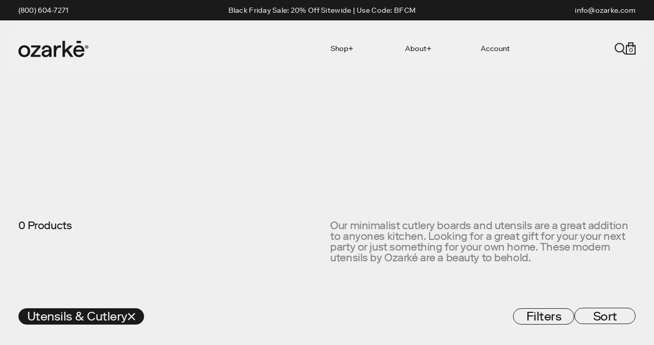

--- FILE ---
content_type: text/html; charset=utf-8
request_url: https://ozarke.com/en-au/collections/utensils
body_size: 44003
content:
<!doctype html>

    <html lang="en">
    <head>

        
        
        
        
        
        
        
        
        
        
        
        
        
        
        
        
        
        
        
        
        
        
        
        
        
    
        
        
        
        
        
        
        <title>Modern Utensils and Cutlery Boards | Premium Kitchen Utensils | Ozarke</title>
        <meta charset="utf-8">
        <meta http-equiv="X-UA-Compatible" content="IE=edge,chrome=1">
        <meta name="description" content="Modern utensils and cutlery sets for your home. Shop our store to get the best deals on these beautiful utensil sets.">
        <link rel="canonical" href="https://ozarke.com/en-au/collections/utensils">
    
        <!--- Facebook --->
        <meta property="og:description" content="Modern utensils and cutlery sets for your home. Shop our store to get the best deals on these beautiful utensil sets."/>
        <meta property="og:image" content="https:////ozarke.com/cdn/shop/files/DAKOTA_LP21647-WT-UNV_LIFESTYLE.webp?v=1745593819&width=1200"/>
        <meta property="og:site_name" content="Ozarke"/>
        <meta property="og:title" content="Modern Utensils and Cutlery Boards | Premium Kitchen Utensils | Ozarke"/>
        <meta property="og:type" content="website"/>
        <meta property="og:url" content="https://ozarke.com/en-au/collections/utensils"/>
    
        <meta name="twitter:card" content="summary_large_image"/>
        <meta name="twitter:creator" content=""/>
        <meta name="twitter:description" content="Modern utensils and cutlery sets for your home. Shop our store to get the best deals on these beautiful utensil sets."/>
        <meta name="twitter:image" content="https:////ozarke.com/cdn/shop/files/DAKOTA_LP21647-WT-UNV_LIFESTYLE.webp?v=1745593819&width=1200"/>
        <meta name="twitter:site" content="https://ozarke.com/en-au/collections/utensils"/>
        <meta name="twitter:title" content="Modern Utensils and Cutlery Boards | Premium Kitchen Utensils | Ozarke"/><meta name="viewport" content="width=device-width,initial-scale=1,shrink-to-fit=no"><link rel="icon" type="image/png" sizes="32x32" href="//ozarke.com/cdn/shop/files/favicon.png?v=1741387289&width=32"/>
            <link rel="icon" type="image/png" sizes="57x57" href="//ozarke.com/cdn/shop/files/favicon.png?v=1741387289&width=57"/>
            <link rel="icon" type="image/png" sizes="76x76" href="//ozarke.com/cdn/shop/files/favicon.png?v=1741387289&width=76"/>
            <link rel="icon" type="image/png" sizes="96x96" href="//ozarke.com/cdn/shop/files/favicon.png?v=1741387289&width=96"/>
            <link rel="icon" type="image/png" sizes="128x128" href="//ozarke.com/cdn/shop/files/favicon.png?v=1741387289&width=128"/>
            <link rel="icon" type="image/png" sizes="192x192" href="//ozarke.com/cdn/shop/files/favicon.png?v=1741387289&width=192"/>
    
            <link rel="icon" type="image/png" sizes="196x196" href="//ozarke.com/cdn/shop/files/favicon.png?v=1741387289&width=196"/>
    
            <link rel="apple-touch-icon" sizes="120x120" href="//ozarke.com/cdn/shop/files/favicon.png?v=1741387289&width=120"/>
            <link rel="apple-touch-icon" sizes="152x152" href="//ozarke.com/cdn/shop/files/favicon.png?v=1741387289&width=152"/>
            <link rel="apple-touch-icon" sizes="180x180" href="//ozarke.com/cdn/shop/files/favicon.png?v=1741387289&width=180"/>
    
            <meta name="application-name" content="&nbsp;"/>
            <meta name="msapplication-TileColor" content="#FFFFFF"/>
            <meta name="msapplication-TileImage" content="//ozarke.com/cdn/shop/files/favicon.png?v=1741387289&width=144"/>
            <meta name="msapplication-square70x70logo" content="//ozarke.com/cdn/shop/files/favicon.png?v=1741387289&width=70"/>
            <meta name="msapplication-square150x150logo" content="//ozarke.com/cdn/shop/files/favicon.png?v=1741387289&width=150"/>
            <meta name="msapplication-wide310x150logo" content="//ozarke.com/cdn/shop/files/favicon.png?crop=center&height=150&v=1741387289&width=310"/>
            <meta name="msapplication-square310x310logo" content="//ozarke.com/cdn/shop/files/favicon.png?v=1741387289&width=310"/><style>
            @font-face {
                font-family: 'RiformaLLSub-Regular';
                src: url(//ozarke.com/cdn/shop/t/63/assets/RiformaLLSub-Regular.woff2?v=71657457860380227931755199330) format('woff2');
                font-weight: 400;
                font-style: normal;
                font-display: swap;
            }
            @font-face {
                font-family: 'RiformaLLWeb-Light';
                src: url(//ozarke.com/cdn/shop/t/63/assets/RiformaLLWeb-Light.woff2?v=143174250792190306791755199330) format('woff2');
                font-weight: 300;
                font-style: normal;
                font-display: swap;
            }
        </style>
        <link href="//ozarke.com/cdn/shop/t/63/assets/_init.css?v=158936159104549151271755199330" rel="stylesheet" type="text/css" media="all" />
    
        <script>
            let url = "https://ozarke.com/cdn/shop/t/63/assets/image-load.js?v=157538623564437335481755199330"
            if (!url.includes('http')) {
                url = 'https://ozarke.com' + url;
            }
            const content = `importScripts( "${ url }" );`;
            window.workerUrl = URL.createObjectURL( new Blob( [ content ], { type: "text/javascript" } ) );
        </script>
        <link rel="preconnect" href="https://cdn.shopify.com" crossorigin>
    
      <!-- Google Tag Manager -->
    <script>(function(w,d,s,l,i){w[l]=w[l]||[];w[l].push({'gtm.start':
    new Date().getTime(),event:'gtm.js'});var f=d.getElementsByTagName(s)[0],
    j=d.createElement(s),dl=l!='dataLayer'?'&l='+l:'';j.async=true;j.src=
    'https://www.googletagmanager.com/gtm.js?id='+i+dl;f.parentNode.insertBefore(j,f);
    })(window,document,'script','dataLayer','GTM-NS5KJND');</script>
    <!-- End Google Tag Manager -->
    
    
      <script type="text/javascript">
        (function(c,l,a,r,i,t,y){
            c[a]=c[a]||function(){(c[a].q=c[a].q||[]).push(arguments)};
            t=l.createElement(r);t.async=1;t.src="https://www.clarity.ms/tag/"+i;
            y=l.getElementsByTagName(r)[0];y.parentNode.insertBefore(t,y);
        })(window, document, "clarity", "script", "ixmlejqcvl");
    </script>
      <meta name="google-site-verification" content="znXIbV-LcgLjveQUiRS6aoSZcFDiC5bNwaKkYbT3IFA" />
      <style>
        #judgeme_product_reviews .jdgm-legacy-widget-content {
            display: block !important;
        }
      </style>
    <!-- BEGIN app block: shopify://apps/triplewhale/blocks/triple_pixel_snippet/483d496b-3f1a-4609-aea7-8eee3b6b7a2a --><link rel='preconnect dns-prefetch' href='https://api.config-security.com/' crossorigin />
<link rel='preconnect dns-prefetch' href='https://conf.config-security.com/' crossorigin />
<script>
/* >> TriplePixel :: start*/
window.TriplePixelData={TripleName:"ozarke.myshopify.com",ver:"2.16",plat:"SHOPIFY",isHeadless:false,src:'SHOPIFY_EXT',product:{id:"",name:``,price:"",variant:""},search:"",collection:"282446823579",cart:"",template:"collection",curr:"AUD" || "USD"},function(W,H,A,L,E,_,B,N){function O(U,T,P,H,R){void 0===R&&(R=!1),H=new XMLHttpRequest,P?(H.open("POST",U,!0),H.setRequestHeader("Content-Type","text/plain")):H.open("GET",U,!0),H.send(JSON.stringify(P||{})),H.onreadystatechange=function(){4===H.readyState&&200===H.status?(R=H.responseText,U.includes("/first")?eval(R):P||(N[B]=R)):(299<H.status||H.status<200)&&T&&!R&&(R=!0,O(U,T-1,P))}}if(N=window,!N[H+"sn"]){N[H+"sn"]=1,L=function(){return Date.now().toString(36)+"_"+Math.random().toString(36)};try{A.setItem(H,1+(0|A.getItem(H)||0)),(E=JSON.parse(A.getItem(H+"U")||"[]")).push({u:location.href,r:document.referrer,t:Date.now(),id:L()}),A.setItem(H+"U",JSON.stringify(E))}catch(e){}var i,m,p;A.getItem('"!nC`')||(_=A,A=N,A[H]||(E=A[H]=function(t,e,i){return void 0===i&&(i=[]),"State"==t?E.s:(W=L(),(E._q=E._q||[]).push([W,t,e].concat(i)),W)},E.s="Installed",E._q=[],E.ch=W,B="configSecurityConfModel",N[B]=1,O("https://conf.config-security.com/model",5),i=L(),m=A[atob("c2NyZWVu")],_.setItem("di_pmt_wt",i),p={id:i,action:"profile",avatar:_.getItem("auth-security_rand_salt_"),time:m[atob("d2lkdGg=")]+":"+m[atob("aGVpZ2h0")],host:A.TriplePixelData.TripleName,plat:A.TriplePixelData.plat,url:window.location.href.slice(0,500),ref:document.referrer,ver:A.TriplePixelData.ver},O("https://api.config-security.com/event",5,p),O("https://api.config-security.com/first?host=".concat(p.host,"&plat=").concat(p.plat),5)))}}("","TriplePixel",localStorage);
/* << TriplePixel :: end*/
</script>



<!-- END app block --><!-- BEGIN app block: shopify://apps/intelligems-a-b-testing/blocks/intelligems-script/fa83b64c-0c77-4c0c-b4b2-b94b42f5ef19 --><script>
  window._template = {
    directory: "",
    name: "collection",
    suffix: "",
  };
</script>
<script type="module" blocking="render" fetchpriority="high" src="https://cdn.intelligems.io/esm/bfb94acd4e5f/bundle.js" data-em-disable async></script>


<!-- END app block --><!-- BEGIN app block: shopify://apps/angi-ozarke/blocks/global_script/cfcfb331-9b4c-437d-9871-c4adc27b64da -->
<!-- END app block --><!-- BEGIN app block: shopify://apps/judge-me-reviews/blocks/judgeme_core/61ccd3b1-a9f2-4160-9fe9-4fec8413e5d8 --><!-- Start of Judge.me Core -->




<link rel="dns-prefetch" href="https://cdnwidget.judge.me">
<link rel="dns-prefetch" href="https://cdn.judge.me">
<link rel="dns-prefetch" href="https://cdn1.judge.me">
<link rel="dns-prefetch" href="https://api.judge.me">

<script data-cfasync='false' class='jdgm-settings-script'>window.jdgmSettings={"pagination":5,"disable_web_reviews":false,"badge_no_review_text":"No reviews","badge_n_reviews_text":"({{ n }})","hide_badge_preview_if_no_reviews":true,"badge_hide_text":false,"enforce_center_preview_badge":false,"widget_title":"Verified Reviews","widget_open_form_text":"Write a review","widget_close_form_text":"Cancel review","widget_refresh_page_text":"Refresh page","widget_summary_text":"‎ ","widget_no_review_text":"Be the first to leave a review","widget_name_field_text":"Display name","widget_verified_name_field_text":"Verified Name (public)","widget_name_placeholder_text":"Display name","widget_required_field_error_text":"This field is required.","widget_email_field_text":"Email address","widget_verified_email_field_text":"Verified Email (private, can not be edited)","widget_email_placeholder_text":"Your email address","widget_email_field_error_text":"Please enter a valid email address.","widget_rating_field_text":"Rating","widget_review_title_field_text":"Review Title","widget_review_title_placeholder_text":"Give your review a title","widget_review_body_field_text":"Review content","widget_review_body_placeholder_text":"Start writing here...","widget_pictures_field_text":"Picture/Video (optional)","widget_submit_review_text":"Submit Review","widget_submit_verified_review_text":"Submit Verified Review","widget_submit_success_msg_with_auto_publish":"Thank you! You can remove or edit your review by logging into \u003ca href='https://judge.me/login' target='_blank' rel='nofollow noopener'\u003eJudge.me\u003c/a\u003e","widget_submit_success_msg_no_auto_publish":"Thank you! You can remove or edit your review by logging into \u003ca href='https://judge.me/login' target='_blank' rel='nofollow noopener'\u003eJudge.me\u003c/a\u003e","widget_show_default_reviews_out_of_total_text":"Showing {{ n_reviews_shown }} out of {{ n_reviews }} reviews.","widget_show_all_link_text":"Show all","widget_show_less_link_text":"Show less","widget_author_said_text":"{{ reviewer_name }} said:","widget_days_text":"{{ n }} days ago","widget_weeks_text":"{{ n }} week/weeks ago","widget_months_text":"{{ n }} month/months ago","widget_years_text":"{{ n }} year/years ago","widget_yesterday_text":"Yesterday","widget_today_text":"Today","widget_replied_text":"\u003e\u003e {{ shop_name }} replied:","widget_read_more_text":"Read more","widget_reviewer_name_as_initial":"","widget_rating_filter_color":"#000000","widget_rating_filter_see_all_text":"See all reviews","widget_sorting_most_recent_text":"Most Recent","widget_sorting_highest_rating_text":"Highest Rating","widget_sorting_lowest_rating_text":"Lowest Rating","widget_sorting_with_pictures_text":"Only Pictures","widget_sorting_most_helpful_text":"Most Helpful","widget_open_question_form_text":"Ask a question","widget_reviews_subtab_text":"Reviews","widget_questions_subtab_text":"Questions","widget_question_label_text":"Question","widget_answer_label_text":"Answer","widget_question_placeholder_text":"Write your question here","widget_submit_question_text":"Submit Question","widget_question_submit_success_text":"Thank you for your question! We will notify you once it gets answered.","verified_badge_text":"Verified","verified_badge_bg_color":"#000000","verified_badge_text_color":"","verified_badge_placement":"left-of-reviewer-name","widget_review_max_height":"","widget_hide_border":false,"widget_social_share":false,"widget_thumb":true,"widget_review_location_show":false,"widget_location_format":"country_iso_code","all_reviews_include_out_of_store_products":true,"all_reviews_out_of_store_text":"(out of store)","all_reviews_pagination":100,"all_reviews_product_name_prefix_text":"about","enable_review_pictures":true,"enable_question_anwser":false,"widget_theme":"align","review_date_format":"mm/dd/yyyy","default_sort_method":"highest-rating","widget_product_reviews_subtab_text":"Product Reviews","widget_shop_reviews_subtab_text":"Shop Reviews","widget_write_a_store_review_text":"Write a Store Review","widget_other_languages_heading":"Reviews in Other Languages","widget_translate_review_text":"Translate review to {{ language }}","widget_translating_review_text":"Translating...","widget_show_original_translation_text":"Show original ({{ language }})","widget_translate_review_failed_text":"Review couldn't be translated.","widget_translate_review_retry_text":"Retry","widget_translate_review_try_again_later_text":"Try again later","show_product_url_for_grouped_product":false,"widget_sorting_pictures_first_text":"Pictures First","show_pictures_on_all_rev_page_mobile":false,"show_pictures_on_all_rev_page_desktop":false,"floating_tab_hide_mobile_install_preference":false,"floating_tab_button_name":"★ Reviews","floating_tab_title":"Let customers speak for us","floating_tab_button_color":"","floating_tab_button_background_color":"","floating_tab_url":"","floating_tab_url_enabled":false,"floating_tab_tab_style":"text","all_reviews_text_badge_text":"Customers rate us {{ shop.metafields.judgeme.all_reviews_rating | round: 1 }}/5 based on {{ shop.metafields.judgeme.all_reviews_count }} reviews.","all_reviews_text_badge_text_branded_style":"{{ shop.metafields.judgeme.all_reviews_rating | round: 1 }} out of 5 stars based on {{ shop.metafields.judgeme.all_reviews_count }} reviews","is_all_reviews_text_badge_a_link":false,"show_stars_for_all_reviews_text_badge":false,"all_reviews_text_badge_url":"","all_reviews_text_style":"text","all_reviews_text_color_style":"judgeme_brand_color","all_reviews_text_color":"#108474","all_reviews_text_show_jm_brand":true,"featured_carousel_show_header":true,"featured_carousel_title":"Let our customers speak for us","featured_carousel_count_text":"from {{ n }} reviews","featured_carousel_add_link_to_all_reviews_page":false,"featured_carousel_url":"","featured_carousel_show_images":true,"featured_carousel_autoslide_interval":5,"featured_carousel_arrows_on_the_sides":true,"featured_carousel_height":250,"featured_carousel_width":80,"featured_carousel_image_size":0,"featured_carousel_image_height":250,"featured_carousel_arrow_color":"#eeeeee","verified_count_badge_style":"vintage","verified_count_badge_orientation":"horizontal","verified_count_badge_color_style":"judgeme_brand_color","verified_count_badge_color":"#108474","is_verified_count_badge_a_link":false,"verified_count_badge_url":"","verified_count_badge_show_jm_brand":true,"widget_rating_preset_default":5,"widget_first_sub_tab":"product-reviews","widget_show_histogram":true,"widget_histogram_use_custom_color":true,"widget_pagination_use_custom_color":true,"widget_star_use_custom_color":false,"widget_verified_badge_use_custom_color":false,"widget_write_review_use_custom_color":false,"picture_reminder_submit_button":"Upload Pictures","enable_review_videos":false,"mute_video_by_default":false,"widget_sorting_videos_first_text":"Videos First","widget_review_pending_text":"Pending","featured_carousel_items_for_large_screen":3,"social_share_options_order":"Facebook,Twitter","remove_microdata_snippet":true,"disable_json_ld":false,"enable_json_ld_products":false,"preview_badge_show_question_text":false,"preview_badge_no_question_text":"No questions","preview_badge_n_question_text":"{{ number_of_questions }} question/questions","qa_badge_show_icon":false,"qa_badge_position":"same-row","remove_judgeme_branding":true,"widget_add_search_bar":false,"widget_search_bar_placeholder":"Search reviews","widget_sorting_verified_only_text":"Verified only","featured_carousel_theme":"compact","featured_carousel_show_rating":true,"featured_carousel_show_title":true,"featured_carousel_show_body":true,"featured_carousel_show_date":false,"featured_carousel_show_reviewer":true,"featured_carousel_show_product":false,"featured_carousel_header_background_color":"#108474","featured_carousel_header_text_color":"#ffffff","featured_carousel_name_product_separator":"reviewed","featured_carousel_full_star_background":"#108474","featured_carousel_empty_star_background":"#dadada","featured_carousel_vertical_theme_background":"#f9fafb","featured_carousel_verified_badge_enable":false,"featured_carousel_verified_badge_color":"#108474","featured_carousel_border_style":"round","featured_carousel_review_line_length_limit":3,"featured_carousel_more_reviews_button_text":"Read more reviews","featured_carousel_view_product_button_text":"View product","all_reviews_page_load_reviews_on":"scroll","all_reviews_page_load_more_text":"Load More Reviews","disable_fb_tab_reviews":false,"enable_ajax_cdn_cache":false,"widget_public_name_text":"displayed publicly like","default_reviewer_name":"John Smith","default_reviewer_name_has_non_latin":true,"widget_reviewer_anonymous":"Anonymous","medals_widget_title":"Judge.me Review Medals","medals_widget_background_color":"#FFFFFF","medals_widget_position":"footer_all_pages","medals_widget_border_color":"#f9fafb","medals_widget_verified_text_position":"left","medals_widget_use_monochromatic_version":true,"medals_widget_elements_color":"#000000","show_reviewer_avatar":true,"widget_invalid_yt_video_url_error_text":"Not a YouTube video URL","widget_max_length_field_error_text":"Please enter no more than {0} characters.","widget_show_country_flag":false,"widget_show_collected_via_shop_app":true,"widget_verified_by_shop_badge_style":"light","widget_verified_by_shop_text":"Verified by Shop","widget_show_photo_gallery":false,"widget_load_with_code_splitting":true,"widget_ugc_install_preference":false,"widget_ugc_title":"Made by us, Shared by you","widget_ugc_subtitle":"Tag @ozarke to be featured","widget_ugc_arrows_color":"#ffffff","widget_ugc_primary_button_text":"Buy Now","widget_ugc_primary_button_background_color":"#000000","widget_ugc_primary_button_text_color":"#ffffff","widget_ugc_primary_button_border_width":"0","widget_ugc_primary_button_border_style":"none","widget_ugc_primary_button_border_color":"#000000","widget_ugc_primary_button_border_radius":"25","widget_ugc_secondary_button_text":"Load More","widget_ugc_secondary_button_background_color":"#FFFFFF","widget_ugc_secondary_button_text_color":"#000000","widget_ugc_secondary_button_border_width":"2","widget_ugc_secondary_button_border_style":"solid","widget_ugc_secondary_button_border_color":"#000000","widget_ugc_secondary_button_border_radius":"25","widget_ugc_reviews_button_text":"View Reviews","widget_ugc_reviews_button_background_color":"#000000","widget_ugc_reviews_button_text_color":"#FFFFFF","widget_ugc_reviews_button_border_width":"2","widget_ugc_reviews_button_border_style":"solid","widget_ugc_reviews_button_border_color":"#000000","widget_ugc_reviews_button_border_radius":"25","widget_ugc_reviews_button_link_to":"judgeme-reviews-page","widget_ugc_show_post_date":true,"widget_ugc_max_width":"1600","widget_rating_metafield_value_type":true,"widget_primary_color":"#000000","widget_enable_secondary_color":true,"widget_secondary_color":"#848484","widget_summary_average_rating_text":"{{ average_rating }}","widget_media_grid_title":"Loved in real life","widget_media_grid_see_more_text":"See more","widget_round_style":false,"widget_show_product_medals":false,"widget_verified_by_judgeme_text":"Verified by Judge.me","widget_show_store_medals":true,"widget_verified_by_judgeme_text_in_store_medals":"Verified by Judge.me","widget_media_field_exceed_quantity_message":"Sorry, we can only accept {{ max_media }} for one review.","widget_media_field_exceed_limit_message":"{{ file_name }} is too large, please select a {{ media_type }} less than {{ size_limit }}MB.","widget_review_submitted_text":"Review Submitted!","widget_question_submitted_text":"Question Submitted!","widget_close_form_text_question":"Cancel","widget_write_your_answer_here_text":"Write your answer here","widget_enabled_branded_link":true,"widget_show_collected_by_judgeme":false,"widget_reviewer_name_color":"","widget_write_review_text_color":"#000000","widget_write_review_bg_color":"#FFFFFF","widget_collected_by_judgeme_text":"collected by Judge.me","widget_pagination_type":"load_more","widget_load_more_text":"Load More","widget_load_more_color":"#000000","widget_full_review_text":"Full Review","widget_read_more_reviews_text":"Read More Reviews","widget_read_questions_text":"Read Questions","widget_questions_and_answers_text":"Questions \u0026 Answers","widget_verified_by_text":"Verified by","widget_verified_text":"Verified","widget_number_of_reviews_text":"{{ number_of_reviews }} reviews","widget_back_button_text":"Back","widget_next_button_text":"Next","widget_custom_forms_filter_button":"Filters","custom_forms_style":"vertical","widget_show_review_information":false,"how_reviews_are_collected":"How reviews are collected?","widget_show_review_keywords":false,"widget_gdpr_statement":"How we use your data: We'll only contact you about the review you left, and only if necessary. By submitting your review, you agree to Judge.me's \u003ca href='https://judge.me/terms' target='_blank' rel='nofollow noopener'\u003eterms\u003c/a\u003e, \u003ca href='https://judge.me/privacy' target='_blank' rel='nofollow noopener'\u003eprivacy\u003c/a\u003e and \u003ca href='https://judge.me/content-policy' target='_blank' rel='nofollow noopener'\u003econtent\u003c/a\u003e policies.","widget_multilingual_sorting_enabled":false,"widget_translate_review_content_enabled":false,"widget_translate_review_content_method":"manual","popup_widget_review_selection":"automatically_with_pictures","popup_widget_round_border_style":true,"popup_widget_show_title":true,"popup_widget_show_body":true,"popup_widget_show_reviewer":false,"popup_widget_show_product":true,"popup_widget_show_pictures":true,"popup_widget_use_review_picture":true,"popup_widget_show_on_home_page":true,"popup_widget_show_on_product_page":true,"popup_widget_show_on_collection_page":true,"popup_widget_show_on_cart_page":true,"popup_widget_position":"bottom_left","popup_widget_first_review_delay":5,"popup_widget_duration":5,"popup_widget_interval":5,"popup_widget_review_count":5,"popup_widget_hide_on_mobile":true,"review_snippet_widget_round_border_style":true,"review_snippet_widget_card_color":"#FFFFFF","review_snippet_widget_slider_arrows_background_color":"#FFFFFF","review_snippet_widget_slider_arrows_color":"#000000","review_snippet_widget_star_color":"#108474","show_product_variant":false,"all_reviews_product_variant_label_text":"Variant: ","widget_show_verified_branding":false,"widget_show_review_title_input":true,"redirect_reviewers_invited_via_email":"review_widget","request_store_review_after_product_review":false,"request_review_other_products_in_order":false,"review_form_color_scheme":"default","review_form_corner_style":"square","review_form_star_color":{},"review_form_text_color":"#333333","review_form_background_color":"#ffffff","review_form_field_background_color":"#fafafa","review_form_button_color":{},"review_form_button_text_color":"#ffffff","review_form_modal_overlay_color":"#000000","review_content_screen_title_text":"How would you rate this product?","review_content_introduction_text":"We would love it if you would share a bit about your experience.","show_review_guidance_text":true,"one_star_review_guidance_text":"Poor","five_star_review_guidance_text":"Great","customer_information_screen_title_text":"About you","customer_information_introduction_text":"Please tell us more about you.","custom_questions_screen_title_text":"Your experience in more detail","custom_questions_introduction_text":"Here are a few questions to help us understand more about your experience.","review_submitted_screen_title_text":"Thanks for your review!","review_submitted_screen_thank_you_text":"We are processing it and it will appear on the store soon.","review_submitted_screen_email_verification_text":"Please confirm your email by clicking the link we just sent you. This helps us keep reviews authentic.","review_submitted_request_store_review_text":"Would you like to share your experience of shopping with us?","review_submitted_review_other_products_text":"Would you like to review these products?","store_review_screen_title_text":"Would you like to share your experience of shopping with us?","store_review_introduction_text":"We value your feedback and use it to improve. Please share any thoughts or suggestions you have.","reviewer_media_screen_title_picture_text":"Share a picture","reviewer_media_introduction_picture_text":"Upload a photo to support your review.","reviewer_media_screen_title_video_text":"Share a video","reviewer_media_introduction_video_text":"Upload a video to support your review.","reviewer_media_screen_title_picture_or_video_text":"Share a picture or video","reviewer_media_introduction_picture_or_video_text":"Upload a photo or video to support your review.","reviewer_media_youtube_url_text":"Paste your Youtube URL here","advanced_settings_next_step_button_text":"Next","advanced_settings_close_review_button_text":"Close","modal_write_review_flow":true,"write_review_flow_required_text":"Required","write_review_flow_privacy_message_text":"We respect your privacy.","write_review_flow_anonymous_text":"Post review as anonymous","write_review_flow_visibility_text":"This won't be visible to other customers.","write_review_flow_multiple_selection_help_text":"Select as many as you like","write_review_flow_single_selection_help_text":"Select one option","write_review_flow_required_field_error_text":"This field is required","write_review_flow_invalid_email_error_text":"Please enter a valid email address","write_review_flow_max_length_error_text":"Max. {{ max_length }} characters.","write_review_flow_media_upload_text":"\u003cb\u003eClick to upload\u003c/b\u003e or drag and drop","write_review_flow_gdpr_statement":"We'll only contact you about your review if necessary. By submitting your review, you agree to our \u003ca href='https://judge.me/terms' target='_blank' rel='nofollow noopener'\u003eterms and conditions\u003c/a\u003e and \u003ca href='https://judge.me/privacy' target='_blank' rel='nofollow noopener'\u003eprivacy policy\u003c/a\u003e.","rating_only_reviews_enabled":false,"show_negative_reviews_help_screen":true,"new_review_flow_help_screen_rating_threshold":3,"negative_review_resolution_screen_title_text":"Tell us more","negative_review_resolution_text":"Your experience matters to us. If there were issues with your purchase, we're here to help. Feel free to reach out to us, we'd love the opportunity to make things right.","negative_review_resolution_button_text":"Contact us","negative_review_resolution_proceed_with_review_text":"Leave a review","negative_review_resolution_subject":"Issue with purchase from {{ shop_name }}.{{ order_name }}","preview_badge_collection_page_install_status":false,"widget_review_custom_css":"","preview_badge_custom_css":"","preview_badge_stars_count":"5-stars","featured_carousel_custom_css":"","floating_tab_custom_css":"","all_reviews_widget_custom_css":"","medals_widget_custom_css":"","verified_badge_custom_css":"","all_reviews_text_custom_css":"","transparency_badges_collected_via_store_invite":false,"transparency_badges_from_another_provider":false,"transparency_badges_collected_from_store_visitor":false,"transparency_badges_collected_by_verified_review_provider":false,"transparency_badges_earned_reward":false,"transparency_badges_collected_via_store_invite_text":"Review collected via store invitation","transparency_badges_from_another_provider_text":"Review collected from another provider","transparency_badges_collected_from_store_visitor_text":"Review collected from a store visitor","transparency_badges_written_in_google_text":"Review written in Google","transparency_badges_written_in_etsy_text":"Review written in Etsy","transparency_badges_written_in_shop_app_text":"Review written in Shop App","transparency_badges_earned_reward_text":"Review earned a reward for future purchase","checkout_comment_extension_title_on_product_page":"Customer Comments","checkout_comment_extension_num_latest_comment_show":5,"checkout_comment_extension_format":"name_and_timestamp","checkout_comment_customer_name":"last_initial","checkout_comment_comment_notification":true,"preview_badge_collection_page_install_preference":false,"preview_badge_home_page_install_preference":false,"preview_badge_product_page_install_preference":true,"review_widget_install_preference":"","review_carousel_install_preference":false,"floating_reviews_tab_install_preference":"none","verified_reviews_count_badge_install_preference":false,"all_reviews_text_install_preference":false,"review_widget_best_location":true,"judgeme_medals_install_preference":false,"review_widget_revamp_enabled":false,"review_widget_header_theme":"default","review_widget_widget_title_enabled":true,"review_widget_header_text_size":"medium","review_widget_header_text_weight":"regular","review_widget_average_rating_style":"compact","review_widget_bar_chart_enabled":true,"review_widget_bar_chart_type":"numbers","review_widget_bar_chart_style":"standard","review_widget_reviews_section_theme":"default","review_widget_image_style":"thumbnails","review_widget_review_image_ratio":"square","review_widget_stars_size":"large","review_widget_verified_badge":"bold_badge","review_widget_review_title_text_size":"medium","review_widget_review_text_size":"medium","review_widget_review_text_length":"medium","review_widget_number_of_cards_desktop":3,"review_widget_custom_questions_answers_display":"always","review_widget_button_color":"#000000","review_widget_button_text_color":"#FFFFFF","review_widget_text_color":"#000000","review_widget_lighter_text_color":"#7B7B7B","review_widget_corner_styling":"soft","review_widget_review_word_singular":"Review","review_widget_review_word_plural":"Reviews","review_widget_voting_label":"Helpful?","platform":"shopify","branding_url":"https://app.judge.me/reviews/stores/ozarke.com","branding_text":"Powered by Judge.me","locale":"en","reply_name":"Ozarké","widget_version":"3.0","footer":true,"autopublish":true,"review_dates":true,"enable_custom_form":false,"shop_use_review_site":true,"shop_locale":"en","enable_multi_locales_translations":true,"show_review_title_input":true,"review_verification_email_status":"always","admin_email":"alex@ozarke.com,ali.elsaadi@ozarke.com,sadra.hadah@ozarke.com","negative_review_notification_email":"info@ozarke.com","can_be_branded":true,"reply_name_text":"Ozarké"};</script> <style class='jdgm-settings-style'>﻿.jdgm-xx{left:0}:root{--jdgm-primary-color: #000;--jdgm-secondary-color: #848484;--jdgm-star-color: #000;--jdgm-write-review-text-color: #000000;--jdgm-write-review-bg-color: #FFFFFF;--jdgm-paginate-color: #000000;--jdgm-border-radius: 0;--jdgm-reviewer-name-color: #000000}.jdgm-histogram__bar-content{background-color:#000000}.jdgm-rev[data-verified-buyer=true] .jdgm-rev__icon.jdgm-rev__icon:after,.jdgm-rev__buyer-badge.jdgm-rev__buyer-badge{color:white;background-color:#000000}.jdgm-review-widget--small .jdgm-gallery.jdgm-gallery .jdgm-gallery__thumbnail-link:nth-child(8) .jdgm-gallery__thumbnail-wrapper.jdgm-gallery__thumbnail-wrapper:before{content:"See more"}@media only screen and (min-width: 768px){.jdgm-gallery.jdgm-gallery .jdgm-gallery__thumbnail-link:nth-child(8) .jdgm-gallery__thumbnail-wrapper.jdgm-gallery__thumbnail-wrapper:before{content:"See more"}}.jdgm-rev__thumb-btn{color:#000}.jdgm-rev__thumb-btn:hover{opacity:0.8}.jdgm-rev__thumb-btn:not([disabled]):hover,.jdgm-rev__thumb-btn:hover,.jdgm-rev__thumb-btn:active,.jdgm-rev__thumb-btn:visited{color:#000}.jdgm-prev-badge[data-average-rating='0.00']{display:none !important}.jdgm-author-all-initials{display:none !important}.jdgm-author-last-initial{display:none !important}.jdgm-rev-widg__title{visibility:hidden}.jdgm-rev-widg__summary-text{visibility:hidden}.jdgm-prev-badge__text{visibility:hidden}.jdgm-rev__prod-link-prefix:before{content:'about'}.jdgm-rev__variant-label:before{content:'Variant: '}.jdgm-rev__out-of-store-text:before{content:'(out of store)'}@media only screen and (min-width: 768px){.jdgm-rev__pics .jdgm-rev_all-rev-page-picture-separator,.jdgm-rev__pics .jdgm-rev__product-picture{display:none}}@media only screen and (max-width: 768px){.jdgm-rev__pics .jdgm-rev_all-rev-page-picture-separator,.jdgm-rev__pics .jdgm-rev__product-picture{display:none}}.jdgm-preview-badge[data-template="collection"]{display:none !important}.jdgm-preview-badge[data-template="index"]{display:none !important}.jdgm-verified-count-badget[data-from-snippet="true"]{display:none !important}.jdgm-carousel-wrapper[data-from-snippet="true"]{display:none !important}.jdgm-all-reviews-text[data-from-snippet="true"]{display:none !important}.jdgm-medals-section[data-from-snippet="true"]{display:none !important}.jdgm-ugc-media-wrapper[data-from-snippet="true"]{display:none !important}.jdgm-review-snippet-widget .jdgm-rev-snippet-widget__cards-container .jdgm-rev-snippet-card{border-radius:8px;background:#fff}.jdgm-review-snippet-widget .jdgm-rev-snippet-widget__cards-container .jdgm-rev-snippet-card__rev-rating .jdgm-star{color:#108474}.jdgm-review-snippet-widget .jdgm-rev-snippet-widget__prev-btn,.jdgm-review-snippet-widget .jdgm-rev-snippet-widget__next-btn{border-radius:50%;background:#fff}.jdgm-review-snippet-widget .jdgm-rev-snippet-widget__prev-btn>svg,.jdgm-review-snippet-widget .jdgm-rev-snippet-widget__next-btn>svg{fill:#000}.jdgm-full-rev-modal.rev-snippet-widget .jm-mfp-container .jm-mfp-content,.jdgm-full-rev-modal.rev-snippet-widget .jm-mfp-container .jdgm-full-rev__icon,.jdgm-full-rev-modal.rev-snippet-widget .jm-mfp-container .jdgm-full-rev__pic-img,.jdgm-full-rev-modal.rev-snippet-widget .jm-mfp-container .jdgm-full-rev__reply{border-radius:8px}.jdgm-full-rev-modal.rev-snippet-widget .jm-mfp-container .jdgm-full-rev[data-verified-buyer="true"] .jdgm-full-rev__icon::after{border-radius:8px}.jdgm-full-rev-modal.rev-snippet-widget .jm-mfp-container .jdgm-full-rev .jdgm-rev__buyer-badge{border-radius:calc( 8px / 2 )}.jdgm-full-rev-modal.rev-snippet-widget .jm-mfp-container .jdgm-full-rev .jdgm-full-rev__replier::before{content:'Ozarké'}.jdgm-full-rev-modal.rev-snippet-widget .jm-mfp-container .jdgm-full-rev .jdgm-full-rev__product-button{border-radius:calc( 8px * 6 )}
</style> <style class='jdgm-settings-style'></style> <link id="judgeme_widget_align_css" rel="stylesheet" type="text/css" media="nope!" onload="this.media='all'" href="https://cdnwidget.judge.me/widget_v3/theme/align.css">

  
  
  
  <style class='jdgm-miracle-styles'>
  @-webkit-keyframes jdgm-spin{0%{-webkit-transform:rotate(0deg);-ms-transform:rotate(0deg);transform:rotate(0deg)}100%{-webkit-transform:rotate(359deg);-ms-transform:rotate(359deg);transform:rotate(359deg)}}@keyframes jdgm-spin{0%{-webkit-transform:rotate(0deg);-ms-transform:rotate(0deg);transform:rotate(0deg)}100%{-webkit-transform:rotate(359deg);-ms-transform:rotate(359deg);transform:rotate(359deg)}}@font-face{font-family:'JudgemeStar';src:url("[data-uri]") format("woff");font-weight:normal;font-style:normal}.jdgm-star{font-family:'JudgemeStar';display:inline !important;text-decoration:none !important;padding:0 4px 0 0 !important;margin:0 !important;font-weight:bold;opacity:1;-webkit-font-smoothing:antialiased;-moz-osx-font-smoothing:grayscale}.jdgm-star:hover{opacity:1}.jdgm-star:last-of-type{padding:0 !important}.jdgm-star.jdgm--on:before{content:"\e000"}.jdgm-star.jdgm--off:before{content:"\e001"}.jdgm-star.jdgm--half:before{content:"\e002"}.jdgm-widget *{margin:0;line-height:1.4;-webkit-box-sizing:border-box;-moz-box-sizing:border-box;box-sizing:border-box;-webkit-overflow-scrolling:touch}.jdgm-hidden{display:none !important;visibility:hidden !important}.jdgm-temp-hidden{display:none}.jdgm-spinner{width:40px;height:40px;margin:auto;border-radius:50%;border-top:2px solid #eee;border-right:2px solid #eee;border-bottom:2px solid #eee;border-left:2px solid #ccc;-webkit-animation:jdgm-spin 0.8s infinite linear;animation:jdgm-spin 0.8s infinite linear}.jdgm-prev-badge{display:block !important}

</style>


  
  
   


<script data-cfasync='false' class='jdgm-script'>
!function(e){window.jdgm=window.jdgm||{},jdgm.CDN_HOST="https://cdnwidget.judge.me/",jdgm.API_HOST="https://api.judge.me/",jdgm.CDN_BASE_URL="https://cdn.shopify.com/extensions/019aa746-a0e8-7052-b09b-ca194bc11f29/judgeme-extensions-231/assets/",
jdgm.docReady=function(d){(e.attachEvent?"complete"===e.readyState:"loading"!==e.readyState)?
setTimeout(d,0):e.addEventListener("DOMContentLoaded",d)},jdgm.loadCSS=function(d,t,o,a){
!o&&jdgm.loadCSS.requestedUrls.indexOf(d)>=0||(jdgm.loadCSS.requestedUrls.push(d),
(a=e.createElement("link")).rel="stylesheet",a.class="jdgm-stylesheet",a.media="nope!",
a.href=d,a.onload=function(){this.media="all",t&&setTimeout(t)},e.body.appendChild(a))},
jdgm.loadCSS.requestedUrls=[],jdgm.loadJS=function(e,d){var t=new XMLHttpRequest;
t.onreadystatechange=function(){4===t.readyState&&(Function(t.response)(),d&&d(t.response))},
t.open("GET",e),t.send()},jdgm.docReady((function(){(window.jdgmLoadCSS||e.querySelectorAll(
".jdgm-widget, .jdgm-all-reviews-page").length>0)&&(jdgmSettings.widget_load_with_code_splitting?
parseFloat(jdgmSettings.widget_version)>=3?jdgm.loadCSS(jdgm.CDN_HOST+"widget_v3/base.css"):
jdgm.loadCSS(jdgm.CDN_HOST+"widget/base.css"):jdgm.loadCSS(jdgm.CDN_HOST+"shopify_v2.css"),
jdgm.loadJS(jdgm.CDN_HOST+"loader.js"))}))}(document);
</script>
<noscript><link rel="stylesheet" type="text/css" media="all" href="https://cdnwidget.judge.me/shopify_v2.css"></noscript>

<!-- BEGIN app snippet: theme_fix_tags --><script>
  (function() {
    var jdgmThemeFixes = {"147767492763":{"html":"","css":"#judgeme_product_reviews{\n        display: block !important;\n        visibility: visible !important;\n}","js":""}};
    if (!jdgmThemeFixes) return;
    var thisThemeFix = jdgmThemeFixes[Shopify.theme.id];
    if (!thisThemeFix) return;

    if (thisThemeFix.html) {
      document.addEventListener("DOMContentLoaded", function() {
        var htmlDiv = document.createElement('div');
        htmlDiv.classList.add('jdgm-theme-fix-html');
        htmlDiv.innerHTML = thisThemeFix.html;
        document.body.append(htmlDiv);
      });
    };

    if (thisThemeFix.css) {
      var styleTag = document.createElement('style');
      styleTag.classList.add('jdgm-theme-fix-style');
      styleTag.innerHTML = thisThemeFix.css;
      document.head.append(styleTag);
    };

    if (thisThemeFix.js) {
      var scriptTag = document.createElement('script');
      scriptTag.classList.add('jdgm-theme-fix-script');
      scriptTag.innerHTML = thisThemeFix.js;
      document.head.append(scriptTag);
    };
  })();
</script>
<!-- END app snippet -->
<!-- End of Judge.me Core -->



<!-- END app block --><!-- BEGIN app block: shopify://apps/klaviyo-email-marketing-sms/blocks/klaviyo-onsite-embed/2632fe16-c075-4321-a88b-50b567f42507 -->












  <script async src="https://static.klaviyo.com/onsite/js/VTgEay/klaviyo.js?company_id=VTgEay"></script>
  <script>!function(){if(!window.klaviyo){window._klOnsite=window._klOnsite||[];try{window.klaviyo=new Proxy({},{get:function(n,i){return"push"===i?function(){var n;(n=window._klOnsite).push.apply(n,arguments)}:function(){for(var n=arguments.length,o=new Array(n),w=0;w<n;w++)o[w]=arguments[w];var t="function"==typeof o[o.length-1]?o.pop():void 0,e=new Promise((function(n){window._klOnsite.push([i].concat(o,[function(i){t&&t(i),n(i)}]))}));return e}}})}catch(n){window.klaviyo=window.klaviyo||[],window.klaviyo.push=function(){var n;(n=window._klOnsite).push.apply(n,arguments)}}}}();</script>

  




  <script>
    window.klaviyoReviewsProductDesignMode = false
  </script>







<!-- END app block --><script src="https://cdn.shopify.com/extensions/019a307f-f90b-7311-95e4-11724432b44e/angi-app-19/assets/global.js" type="text/javascript" defer="defer"></script>
<script src="https://cdn.shopify.com/extensions/019aa746-a0e8-7052-b09b-ca194bc11f29/judgeme-extensions-231/assets/loader.js" type="text/javascript" defer="defer"></script>
<link href="https://monorail-edge.shopifysvc.com" rel="dns-prefetch">
<script>(function(){if ("sendBeacon" in navigator && "performance" in window) {try {var session_token_from_headers = performance.getEntriesByType('navigation')[0].serverTiming.find(x => x.name == '_s').description;} catch {var session_token_from_headers = undefined;}var session_cookie_matches = document.cookie.match(/_shopify_s=([^;]*)/);var session_token_from_cookie = session_cookie_matches && session_cookie_matches.length === 2 ? session_cookie_matches[1] : "";var session_token = session_token_from_headers || session_token_from_cookie || "";function handle_abandonment_event(e) {var entries = performance.getEntries().filter(function(entry) {return /monorail-edge.shopifysvc.com/.test(entry.name);});if (!window.abandonment_tracked && entries.length === 0) {window.abandonment_tracked = true;var currentMs = Date.now();var navigation_start = performance.timing.navigationStart;var payload = {shop_id: 59379744923,url: window.location.href,navigation_start,duration: currentMs - navigation_start,session_token,page_type: "collection"};window.navigator.sendBeacon("https://monorail-edge.shopifysvc.com/v1/produce", JSON.stringify({schema_id: "online_store_buyer_site_abandonment/1.1",payload: payload,metadata: {event_created_at_ms: currentMs,event_sent_at_ms: currentMs}}));}}window.addEventListener('pagehide', handle_abandonment_event);}}());</script>
<script id="web-pixels-manager-setup">(function e(e,d,r,n,o){if(void 0===o&&(o={}),!Boolean(null===(a=null===(i=window.Shopify)||void 0===i?void 0:i.analytics)||void 0===a?void 0:a.replayQueue)){var i,a;window.Shopify=window.Shopify||{};var t=window.Shopify;t.analytics=t.analytics||{};var s=t.analytics;s.replayQueue=[],s.publish=function(e,d,r){return s.replayQueue.push([e,d,r]),!0};try{self.performance.mark("wpm:start")}catch(e){}var l=function(){var e={modern:/Edge?\/(1{2}[4-9]|1[2-9]\d|[2-9]\d{2}|\d{4,})\.\d+(\.\d+|)|Firefox\/(1{2}[4-9]|1[2-9]\d|[2-9]\d{2}|\d{4,})\.\d+(\.\d+|)|Chrom(ium|e)\/(9{2}|\d{3,})\.\d+(\.\d+|)|(Maci|X1{2}).+ Version\/(15\.\d+|(1[6-9]|[2-9]\d|\d{3,})\.\d+)([,.]\d+|)( \(\w+\)|)( Mobile\/\w+|) Safari\/|Chrome.+OPR\/(9{2}|\d{3,})\.\d+\.\d+|(CPU[ +]OS|iPhone[ +]OS|CPU[ +]iPhone|CPU IPhone OS|CPU iPad OS)[ +]+(15[._]\d+|(1[6-9]|[2-9]\d|\d{3,})[._]\d+)([._]\d+|)|Android:?[ /-](13[3-9]|1[4-9]\d|[2-9]\d{2}|\d{4,})(\.\d+|)(\.\d+|)|Android.+Firefox\/(13[5-9]|1[4-9]\d|[2-9]\d{2}|\d{4,})\.\d+(\.\d+|)|Android.+Chrom(ium|e)\/(13[3-9]|1[4-9]\d|[2-9]\d{2}|\d{4,})\.\d+(\.\d+|)|SamsungBrowser\/([2-9]\d|\d{3,})\.\d+/,legacy:/Edge?\/(1[6-9]|[2-9]\d|\d{3,})\.\d+(\.\d+|)|Firefox\/(5[4-9]|[6-9]\d|\d{3,})\.\d+(\.\d+|)|Chrom(ium|e)\/(5[1-9]|[6-9]\d|\d{3,})\.\d+(\.\d+|)([\d.]+$|.*Safari\/(?![\d.]+ Edge\/[\d.]+$))|(Maci|X1{2}).+ Version\/(10\.\d+|(1[1-9]|[2-9]\d|\d{3,})\.\d+)([,.]\d+|)( \(\w+\)|)( Mobile\/\w+|) Safari\/|Chrome.+OPR\/(3[89]|[4-9]\d|\d{3,})\.\d+\.\d+|(CPU[ +]OS|iPhone[ +]OS|CPU[ +]iPhone|CPU IPhone OS|CPU iPad OS)[ +]+(10[._]\d+|(1[1-9]|[2-9]\d|\d{3,})[._]\d+)([._]\d+|)|Android:?[ /-](13[3-9]|1[4-9]\d|[2-9]\d{2}|\d{4,})(\.\d+|)(\.\d+|)|Mobile Safari.+OPR\/([89]\d|\d{3,})\.\d+\.\d+|Android.+Firefox\/(13[5-9]|1[4-9]\d|[2-9]\d{2}|\d{4,})\.\d+(\.\d+|)|Android.+Chrom(ium|e)\/(13[3-9]|1[4-9]\d|[2-9]\d{2}|\d{4,})\.\d+(\.\d+|)|Android.+(UC? ?Browser|UCWEB|U3)[ /]?(15\.([5-9]|\d{2,})|(1[6-9]|[2-9]\d|\d{3,})\.\d+)\.\d+|SamsungBrowser\/(5\.\d+|([6-9]|\d{2,})\.\d+)|Android.+MQ{2}Browser\/(14(\.(9|\d{2,})|)|(1[5-9]|[2-9]\d|\d{3,})(\.\d+|))(\.\d+|)|K[Aa][Ii]OS\/(3\.\d+|([4-9]|\d{2,})\.\d+)(\.\d+|)/},d=e.modern,r=e.legacy,n=navigator.userAgent;return n.match(d)?"modern":n.match(r)?"legacy":"unknown"}(),u="modern"===l?"modern":"legacy",c=(null!=n?n:{modern:"",legacy:""})[u],f=function(e){return[e.baseUrl,"/wpm","/b",e.hashVersion,"modern"===e.buildTarget?"m":"l",".js"].join("")}({baseUrl:d,hashVersion:r,buildTarget:u}),m=function(e){var d=e.version,r=e.bundleTarget,n=e.surface,o=e.pageUrl,i=e.monorailEndpoint;return{emit:function(e){var a=e.status,t=e.errorMsg,s=(new Date).getTime(),l=JSON.stringify({metadata:{event_sent_at_ms:s},events:[{schema_id:"web_pixels_manager_load/3.1",payload:{version:d,bundle_target:r,page_url:o,status:a,surface:n,error_msg:t},metadata:{event_created_at_ms:s}}]});if(!i)return console&&console.warn&&console.warn("[Web Pixels Manager] No Monorail endpoint provided, skipping logging."),!1;try{return self.navigator.sendBeacon.bind(self.navigator)(i,l)}catch(e){}var u=new XMLHttpRequest;try{return u.open("POST",i,!0),u.setRequestHeader("Content-Type","text/plain"),u.send(l),!0}catch(e){return console&&console.warn&&console.warn("[Web Pixels Manager] Got an unhandled error while logging to Monorail."),!1}}}}({version:r,bundleTarget:l,surface:e.surface,pageUrl:self.location.href,monorailEndpoint:e.monorailEndpoint});try{o.browserTarget=l,function(e){var d=e.src,r=e.async,n=void 0===r||r,o=e.onload,i=e.onerror,a=e.sri,t=e.scriptDataAttributes,s=void 0===t?{}:t,l=document.createElement("script"),u=document.querySelector("head"),c=document.querySelector("body");if(l.async=n,l.src=d,a&&(l.integrity=a,l.crossOrigin="anonymous"),s)for(var f in s)if(Object.prototype.hasOwnProperty.call(s,f))try{l.dataset[f]=s[f]}catch(e){}if(o&&l.addEventListener("load",o),i&&l.addEventListener("error",i),u)u.appendChild(l);else{if(!c)throw new Error("Did not find a head or body element to append the script");c.appendChild(l)}}({src:f,async:!0,onload:function(){if(!function(){var e,d;return Boolean(null===(d=null===(e=window.Shopify)||void 0===e?void 0:e.analytics)||void 0===d?void 0:d.initialized)}()){var d=window.webPixelsManager.init(e)||void 0;if(d){var r=window.Shopify.analytics;r.replayQueue.forEach((function(e){var r=e[0],n=e[1],o=e[2];d.publishCustomEvent(r,n,o)})),r.replayQueue=[],r.publish=d.publishCustomEvent,r.visitor=d.visitor,r.initialized=!0}}},onerror:function(){return m.emit({status:"failed",errorMsg:"".concat(f," has failed to load")})},sri:function(e){var d=/^sha384-[A-Za-z0-9+/=]+$/;return"string"==typeof e&&d.test(e)}(c)?c:"",scriptDataAttributes:o}),m.emit({status:"loading"})}catch(e){m.emit({status:"failed",errorMsg:(null==e?void 0:e.message)||"Unknown error"})}}})({shopId: 59379744923,storefrontBaseUrl: "https://ozarke.com",extensionsBaseUrl: "https://extensions.shopifycdn.com/cdn/shopifycloud/web-pixels-manager",monorailEndpoint: "https://monorail-edge.shopifysvc.com/unstable/produce_batch",surface: "storefront-renderer",enabledBetaFlags: ["2dca8a86"],webPixelsConfigList: [{"id":"1585381531","configuration":"{}","eventPayloadVersion":"v1","runtimeContext":"STRICT","scriptVersion":"7075bd3037ce51ef4548fab1a8d88d15","type":"APP","apiClientId":30400643073,"privacyPurposes":["ANALYTICS"],"dataSharingAdjustments":{"protectedCustomerApprovalScopes":["read_customer_address","read_customer_email","read_customer_name","read_customer_personal_data","read_customer_phone"]}},{"id":"1506771099","configuration":"{\"shopId\":\"ozarke.myshopify.com\"}","eventPayloadVersion":"v1","runtimeContext":"STRICT","scriptVersion":"f101b6fdacb607853bee059465754c8d","type":"APP","apiClientId":4845829,"privacyPurposes":["ANALYTICS"],"dataSharingAdjustments":{"protectedCustomerApprovalScopes":["read_customer_email","read_customer_personal_data","read_customer_phone"]}},{"id":"1461813403","configuration":"{\"accountID\":\"37887\"}","eventPayloadVersion":"v1","runtimeContext":"STRICT","scriptVersion":"676191265fe7076edccb22bdd9c852fd","type":"APP","apiClientId":2503405,"privacyPurposes":["ANALYTICS","MARKETING","SALE_OF_DATA"],"dataSharingAdjustments":{"protectedCustomerApprovalScopes":["read_customer_address","read_customer_email","read_customer_name","read_customer_personal_data","read_customer_phone"]}},{"id":"1380188315","configuration":"{\"pixelCode\":\"CF8HRMJC77U2ISB9KVO0\"}","eventPayloadVersion":"v1","runtimeContext":"STRICT","scriptVersion":"22e92c2ad45662f435e4801458fb78cc","type":"APP","apiClientId":4383523,"privacyPurposes":["ANALYTICS","MARKETING","SALE_OF_DATA"],"dataSharingAdjustments":{"protectedCustomerApprovalScopes":["read_customer_address","read_customer_email","read_customer_name","read_customer_personal_data","read_customer_phone"]}},{"id":"1267957915","configuration":"{\"accountID\":\"ozarke\"}","eventPayloadVersion":"v1","runtimeContext":"STRICT","scriptVersion":"162380e6ffd3e5a2854f1aabf54537bb","type":"APP","apiClientId":32196493313,"privacyPurposes":["ANALYTICS","MARKETING","SALE_OF_DATA"],"dataSharingAdjustments":{"protectedCustomerApprovalScopes":["read_customer_address","read_customer_email","read_customer_name","read_customer_personal_data","read_customer_phone"]}},{"id":"1236664475","configuration":"{\"shop\":\"ozarke.myshopify.com\",\"cookie_duration\":\"604800\"}","eventPayloadVersion":"v1","runtimeContext":"STRICT","scriptVersion":"a2e7513c3708f34b1f617d7ce88f9697","type":"APP","apiClientId":2744533,"privacyPurposes":["ANALYTICS","MARKETING"],"dataSharingAdjustments":{"protectedCustomerApprovalScopes":["read_customer_address","read_customer_email","read_customer_name","read_customer_personal_data","read_customer_phone"]}},{"id":"1169359003","configuration":"{\"webPixelName\":\"Judge.me\"}","eventPayloadVersion":"v1","runtimeContext":"STRICT","scriptVersion":"34ad157958823915625854214640f0bf","type":"APP","apiClientId":683015,"privacyPurposes":["ANALYTICS"],"dataSharingAdjustments":{"protectedCustomerApprovalScopes":["read_customer_email","read_customer_name","read_customer_personal_data","read_customer_phone"]}},{"id":"1136132251","configuration":"{\"shopId\":\"ozarke.myshopify.com\"}","eventPayloadVersion":"v1","runtimeContext":"STRICT","scriptVersion":"d587b16acc2428bcc7719dbfbbdeb2df","type":"APP","apiClientId":2753413,"privacyPurposes":["ANALYTICS","MARKETING","SALE_OF_DATA"],"dataSharingAdjustments":{"protectedCustomerApprovalScopes":["read_customer_address","read_customer_email","read_customer_name","read_customer_personal_data","read_customer_phone"]}},{"id":"978157723","configuration":"{\"eventPixelIdAddToCart\":\"tw-p8m6j-pcl4n\",\"eventPixelIdSiteVisit\":\"tw-p8m6j-pcl4l\",\"eventPixelIdPurchase\":\"tw-p8m6j-pcl4q\",\"eventPixelIdAddedPaymentInfo\":\"tw-p8m6j-pcl4m\",\"eventPixelIdCheckoutInitiated\":\"tw-p8m6j-pcl4o\",\"eventPixelIdContentView\":\"tw-p8m6j-pcl4p\",\"eventPixelIdSearch\":\"tw-p8m6j-pcl4r\",\"basePixelId\":\"p8m6j\",\"adsAccountId\":\"18ce55raqpx\",\"isDisconnected\":\"0\"}","eventPayloadVersion":"v1","runtimeContext":"STRICT","scriptVersion":"28c5dacefa9312c3f7ebd444dc3c1418","type":"APP","apiClientId":6455335,"privacyPurposes":["ANALYTICS","MARKETING","SALE_OF_DATA"],"dataSharingAdjustments":{"protectedCustomerApprovalScopes":[]}},{"id":"656834715","configuration":"{\"loggingEnabled\":\"true\", \"ranMid\":\"53079\", \"serverPixelEnabled\":\"true\"}","eventPayloadVersion":"v1","runtimeContext":"STRICT","scriptVersion":"67876d85c0116003a8f8eee2de1601f3","type":"APP","apiClientId":2531653,"privacyPurposes":["ANALYTICS"],"dataSharingAdjustments":{"protectedCustomerApprovalScopes":["read_customer_address","read_customer_personal_data"]}},{"id":"637927579","configuration":"{\"config\":\"{\\\"pixel_id\\\":\\\"G-3Q09X21MFD\\\",\\\"target_country\\\":\\\"US\\\",\\\"gtag_events\\\":[{\\\"type\\\":\\\"search\\\",\\\"action_label\\\":\\\"G-3Q09X21MFD\\\"},{\\\"type\\\":\\\"begin_checkout\\\",\\\"action_label\\\":\\\"G-3Q09X21MFD\\\"},{\\\"type\\\":\\\"view_item\\\",\\\"action_label\\\":[\\\"G-3Q09X21MFD\\\",\\\"MC-Q2HBLZ6WM0\\\",\\\"MC-TBX8Q7H221\\\"]},{\\\"type\\\":\\\"purchase\\\",\\\"action_label\\\":[\\\"G-3Q09X21MFD\\\",\\\"MC-Q2HBLZ6WM0\\\",\\\"MC-TBX8Q7H221\\\"]},{\\\"type\\\":\\\"page_view\\\",\\\"action_label\\\":[\\\"G-3Q09X21MFD\\\",\\\"MC-Q2HBLZ6WM0\\\",\\\"MC-TBX8Q7H221\\\"]},{\\\"type\\\":\\\"add_payment_info\\\",\\\"action_label\\\":\\\"G-3Q09X21MFD\\\"},{\\\"type\\\":\\\"add_to_cart\\\",\\\"action_label\\\":\\\"G-3Q09X21MFD\\\"}],\\\"enable_monitoring_mode\\\":false}\"}","eventPayloadVersion":"v1","runtimeContext":"OPEN","scriptVersion":"b2a88bafab3e21179ed38636efcd8a93","type":"APP","apiClientId":1780363,"privacyPurposes":[],"dataSharingAdjustments":{"protectedCustomerApprovalScopes":["read_customer_address","read_customer_email","read_customer_name","read_customer_personal_data","read_customer_phone"]}},{"id":"374079643","configuration":"{\"pixel_id\":\"638758320701000\",\"pixel_type\":\"facebook_pixel\",\"metaapp_system_user_token\":\"-\"}","eventPayloadVersion":"v1","runtimeContext":"OPEN","scriptVersion":"ca16bc87fe92b6042fbaa3acc2fbdaa6","type":"APP","apiClientId":2329312,"privacyPurposes":["ANALYTICS","MARKETING","SALE_OF_DATA"],"dataSharingAdjustments":{"protectedCustomerApprovalScopes":["read_customer_address","read_customer_email","read_customer_name","read_customer_personal_data","read_customer_phone"]}},{"id":"153321627","configuration":"{\"hashed_organization_id\":\"38e73466435d190823618ee02c60573a_v1\",\"app_key\":\"ozarke\",\"allow_collect_personal_data\":\"true\"}","eventPayloadVersion":"v1","runtimeContext":"STRICT","scriptVersion":"c3e64302e4c6a915b615bb03ddf3784a","type":"APP","apiClientId":111542,"privacyPurposes":["ANALYTICS","MARKETING","SALE_OF_DATA"],"dataSharingAdjustments":{"protectedCustomerApprovalScopes":["read_customer_address","read_customer_email","read_customer_name","read_customer_personal_data","read_customer_phone"]}},{"id":"114589851","configuration":"{\"tagID\":\"2614439887819\"}","eventPayloadVersion":"v1","runtimeContext":"STRICT","scriptVersion":"18031546ee651571ed29edbe71a3550b","type":"APP","apiClientId":3009811,"privacyPurposes":["ANALYTICS","MARKETING","SALE_OF_DATA"],"dataSharingAdjustments":{"protectedCustomerApprovalScopes":["read_customer_address","read_customer_email","read_customer_name","read_customer_personal_data","read_customer_phone"]}},{"id":"29065371","configuration":"{\"campaignID\":\"21901\",\"externalExecutionURL\":\"https:\/\/engine.saasler.com\/api\/v1\/webhook_executions\/fb7586ebfd32d2564b7dd9a8faaf4657\"}","eventPayloadVersion":"v1","runtimeContext":"STRICT","scriptVersion":"d89aa9260a7e3daa33c6dca1e641a0ca","type":"APP","apiClientId":3546795,"privacyPurposes":[],"dataSharingAdjustments":{"protectedCustomerApprovalScopes":["read_customer_email","read_customer_personal_data"]}},{"id":"45285531","eventPayloadVersion":"1","runtimeContext":"LAX","scriptVersion":"1","type":"CUSTOM","privacyPurposes":["ANALYTICS","MARKETING","SALE_OF_DATA"],"name":"Google Ads Purchase"},{"id":"48758939","eventPayloadVersion":"1","runtimeContext":"LAX","scriptVersion":"2","type":"CUSTOM","privacyPurposes":["ANALYTICS","MARKETING","SALE_OF_DATA"],"name":"Bing"},{"id":"167641243","eventPayloadVersion":"1","runtimeContext":"LAX","scriptVersion":"1","type":"CUSTOM","privacyPurposes":["ANALYTICS","MARKETING","SALE_OF_DATA"],"name":"Retention.com Script "},{"id":"shopify-app-pixel","configuration":"{}","eventPayloadVersion":"v1","runtimeContext":"STRICT","scriptVersion":"0450","apiClientId":"shopify-pixel","type":"APP","privacyPurposes":["ANALYTICS","MARKETING"]},{"id":"shopify-custom-pixel","eventPayloadVersion":"v1","runtimeContext":"LAX","scriptVersion":"0450","apiClientId":"shopify-pixel","type":"CUSTOM","privacyPurposes":["ANALYTICS","MARKETING"]}],isMerchantRequest: false,initData: {"shop":{"name":"Ozarké","paymentSettings":{"currencyCode":"USD"},"myshopifyDomain":"ozarke.myshopify.com","countryCode":"US","storefrontUrl":"https:\/\/ozarke.com\/en-au"},"customer":null,"cart":null,"checkout":null,"productVariants":[],"purchasingCompany":null},},"https://ozarke.com/cdn","ae1676cfwd2530674p4253c800m34e853cb",{"modern":"","legacy":""},{"shopId":"59379744923","storefrontBaseUrl":"https:\/\/ozarke.com","extensionBaseUrl":"https:\/\/extensions.shopifycdn.com\/cdn\/shopifycloud\/web-pixels-manager","surface":"storefront-renderer","enabledBetaFlags":"[\"2dca8a86\"]","isMerchantRequest":"false","hashVersion":"ae1676cfwd2530674p4253c800m34e853cb","publish":"custom","events":"[[\"page_viewed\",{}],[\"collection_viewed\",{\"collection\":{\"id\":\"282446823579\",\"title\":\"Modern Utensils and Cutlery Boards\",\"productVariants\":[]}}]]"});</script><script>
  window.ShopifyAnalytics = window.ShopifyAnalytics || {};
  window.ShopifyAnalytics.meta = window.ShopifyAnalytics.meta || {};
  window.ShopifyAnalytics.meta.currency = 'AUD';
  var meta = {"products":[],"page":{"pageType":"collection","resourceType":"collection","resourceId":282446823579}};
  for (var attr in meta) {
    window.ShopifyAnalytics.meta[attr] = meta[attr];
  }
</script>
<script class="analytics">
  (function () {
    var customDocumentWrite = function(content) {
      var jquery = null;

      if (window.jQuery) {
        jquery = window.jQuery;
      } else if (window.Checkout && window.Checkout.$) {
        jquery = window.Checkout.$;
      }

      if (jquery) {
        jquery('body').append(content);
      }
    };

    var hasLoggedConversion = function(token) {
      if (token) {
        return document.cookie.indexOf('loggedConversion=' + token) !== -1;
      }
      return false;
    }

    var setCookieIfConversion = function(token) {
      if (token) {
        var twoMonthsFromNow = new Date(Date.now());
        twoMonthsFromNow.setMonth(twoMonthsFromNow.getMonth() + 2);

        document.cookie = 'loggedConversion=' + token + '; expires=' + twoMonthsFromNow;
      }
    }

    var trekkie = window.ShopifyAnalytics.lib = window.trekkie = window.trekkie || [];
    if (trekkie.integrations) {
      return;
    }
    trekkie.methods = [
      'identify',
      'page',
      'ready',
      'track',
      'trackForm',
      'trackLink'
    ];
    trekkie.factory = function(method) {
      return function() {
        var args = Array.prototype.slice.call(arguments);
        args.unshift(method);
        trekkie.push(args);
        return trekkie;
      };
    };
    for (var i = 0; i < trekkie.methods.length; i++) {
      var key = trekkie.methods[i];
      trekkie[key] = trekkie.factory(key);
    }
    trekkie.load = function(config) {
      trekkie.config = config || {};
      trekkie.config.initialDocumentCookie = document.cookie;
      var first = document.getElementsByTagName('script')[0];
      var script = document.createElement('script');
      script.type = 'text/javascript';
      script.onerror = function(e) {
        var scriptFallback = document.createElement('script');
        scriptFallback.type = 'text/javascript';
        scriptFallback.onerror = function(error) {
                var Monorail = {
      produce: function produce(monorailDomain, schemaId, payload) {
        var currentMs = new Date().getTime();
        var event = {
          schema_id: schemaId,
          payload: payload,
          metadata: {
            event_created_at_ms: currentMs,
            event_sent_at_ms: currentMs
          }
        };
        return Monorail.sendRequest("https://" + monorailDomain + "/v1/produce", JSON.stringify(event));
      },
      sendRequest: function sendRequest(endpointUrl, payload) {
        // Try the sendBeacon API
        if (window && window.navigator && typeof window.navigator.sendBeacon === 'function' && typeof window.Blob === 'function' && !Monorail.isIos12()) {
          var blobData = new window.Blob([payload], {
            type: 'text/plain'
          });

          if (window.navigator.sendBeacon(endpointUrl, blobData)) {
            return true;
          } // sendBeacon was not successful

        } // XHR beacon

        var xhr = new XMLHttpRequest();

        try {
          xhr.open('POST', endpointUrl);
          xhr.setRequestHeader('Content-Type', 'text/plain');
          xhr.send(payload);
        } catch (e) {
          console.log(e);
        }

        return false;
      },
      isIos12: function isIos12() {
        return window.navigator.userAgent.lastIndexOf('iPhone; CPU iPhone OS 12_') !== -1 || window.navigator.userAgent.lastIndexOf('iPad; CPU OS 12_') !== -1;
      }
    };
    Monorail.produce('monorail-edge.shopifysvc.com',
      'trekkie_storefront_load_errors/1.1',
      {shop_id: 59379744923,
      theme_id: 147767492763,
      app_name: "storefront",
      context_url: window.location.href,
      source_url: "//ozarke.com/cdn/s/trekkie.storefront.3c703df509f0f96f3237c9daa54e2777acf1a1dd.min.js"});

        };
        scriptFallback.async = true;
        scriptFallback.src = '//ozarke.com/cdn/s/trekkie.storefront.3c703df509f0f96f3237c9daa54e2777acf1a1dd.min.js';
        first.parentNode.insertBefore(scriptFallback, first);
      };
      script.async = true;
      script.src = '//ozarke.com/cdn/s/trekkie.storefront.3c703df509f0f96f3237c9daa54e2777acf1a1dd.min.js';
      first.parentNode.insertBefore(script, first);
    };
    trekkie.load(
      {"Trekkie":{"appName":"storefront","development":false,"defaultAttributes":{"shopId":59379744923,"isMerchantRequest":null,"themeId":147767492763,"themeCityHash":"10354278866026764113","contentLanguage":"en","currency":"AUD"},"isServerSideCookieWritingEnabled":true,"monorailRegion":"shop_domain","enabledBetaFlags":["f0df213a"]},"Session Attribution":{},"S2S":{"facebookCapiEnabled":true,"source":"trekkie-storefront-renderer","apiClientId":580111}}
    );

    var loaded = false;
    trekkie.ready(function() {
      if (loaded) return;
      loaded = true;

      window.ShopifyAnalytics.lib = window.trekkie;

      var originalDocumentWrite = document.write;
      document.write = customDocumentWrite;
      try { window.ShopifyAnalytics.merchantGoogleAnalytics.call(this); } catch(error) {};
      document.write = originalDocumentWrite;

      window.ShopifyAnalytics.lib.page(null,{"pageType":"collection","resourceType":"collection","resourceId":282446823579,"shopifyEmitted":true});

      var match = window.location.pathname.match(/checkouts\/(.+)\/(thank_you|post_purchase)/)
      var token = match? match[1]: undefined;
      if (!hasLoggedConversion(token)) {
        setCookieIfConversion(token);
        window.ShopifyAnalytics.lib.track("Viewed Product Category",{"currency":"AUD","category":"Collection: utensils","collectionName":"utensils","collectionId":282446823579,"nonInteraction":true},undefined,undefined,{"shopifyEmitted":true});
      }
    });


        var eventsListenerScript = document.createElement('script');
        eventsListenerScript.async = true;
        eventsListenerScript.src = "//ozarke.com/cdn/shopifycloud/storefront/assets/shop_events_listener-3da45d37.js";
        document.getElementsByTagName('head')[0].appendChild(eventsListenerScript);

})();</script>
  <script>
  if (!window.ga || (window.ga && typeof window.ga !== 'function')) {
    window.ga = function ga() {
      (window.ga.q = window.ga.q || []).push(arguments);
      if (window.Shopify && window.Shopify.analytics && typeof window.Shopify.analytics.publish === 'function') {
        window.Shopify.analytics.publish("ga_stub_called", {}, {sendTo: "google_osp_migration"});
      }
      console.error("Shopify's Google Analytics stub called with:", Array.from(arguments), "\nSee https://help.shopify.com/manual/promoting-marketing/pixels/pixel-migration#google for more information.");
    };
    if (window.Shopify && window.Shopify.analytics && typeof window.Shopify.analytics.publish === 'function') {
      window.Shopify.analytics.publish("ga_stub_initialized", {}, {sendTo: "google_osp_migration"});
    }
  }
</script>
<script
  defer
  src="https://ozarke.com/cdn/shopifycloud/perf-kit/shopify-perf-kit-2.1.2.min.js"
  data-application="storefront-renderer"
  data-shop-id="59379744923"
  data-render-region="gcp-us-central1"
  data-page-type="collection"
  data-theme-instance-id="147767492763"
  data-theme-name="Ozarke custom theme"
  data-theme-version="1.0"
  data-monorail-region="shop_domain"
  data-resource-timing-sampling-rate="10"
  data-shs="true"
  data-shs-beacon="true"
  data-shs-export-with-fetch="true"
  data-shs-logs-sample-rate="1"
></script>
</head>
    <body>
    <div id="event-mask"></div>
    
        <div class="pencil-bar" id="pencil-bar">
            <div class="c-40">
                <a class="nav-btn" href="tel:(800) 604-7271">(800) 604-7271</a>
                <div class="pencil-text"><p>Black Friday Sale: 20% Off Sitewide | Use Code: BFCM</p></div>
                <a class="nav-btn" href="mailto:info@ozarke.com">info@ozarke.com</a>
                <div class="pencil-marquee">
                    <div class="inner" data-dur="10" data-mobile-dur="15">
                        <div class="group">
                            <div><p>Black Friday Sale: 20% Off Sitewide | Use Code: BFCM</p></div>
                        </div>
                        <div class="group" aria-hidden="true">
                            <div><p>Black Friday Sale: 20% Off Sitewide | Use Code: BFCM</p></div>
                        </div>
                        <div class="group">
                            <div><p>Black Friday Sale: 20% Off Sitewide | Use Code: BFCM</p></div>
                        </div>
                        <div class="group" aria-hidden="true">
                            <div><p>Black Friday Sale: 20% Off Sitewide | Use Code: BFCM</p></div>
                        </div>
                    </div>
                </div>
            </div>
        </div>
    
    
    <div id="grid-overlay" style="opacity: 0">
        <div class="col"></div>
        <div class="col"></div>
        <div class="col"></div>
        <div class="col"></div>
        <div class="col"></div>
        <div class="col"></div>
        <div class="col"></div>
        <div class="col"></div>
        <div class="col"></div>
        <div class="col"></div>
        <div class="col"></div>
        <div class="col"></div>
        <div class="col"></div>
        <div class="col"></div>
        <div class="col"></div>
        <div class="col"></div>
        <div class="col"></div>
        <div class="col"></div>
        <div class="col"></div>
        <div class="col"></div>
        <div class="col"></div>
        <div class="col"></div>
        <div class="col"></div>
        <div class="col"></div>
        <div class="col"></div>
        <div class="col"></div>
        <div class="col"></div>
        <div class="col"></div>
        <div class="col"></div>
        <div class="col"></div>
        <div class="col"></div>
        <div class="col"></div>
        <div class="col"></div>
        <div class="col"></div>
        <div class="col"></div>
        <div class="col"></div>
    </div>
    <main id="main" role="main" data-nopopup="">
        <div id="global-mask" class="global-mask"></div>
        <div class="search-modal" id="search-modal">
    <div class="search-form">
        <form action="">
            <input type="text" placeholder="Search Ozarké" name="" value="">
        </form>
        <button class="close"><svg xmlns="http://www.w3.org/2000/svg" fill="none" viewBox="0 0 26 25"><path fill-rule="evenodd" clip-rule="evenodd" d="M25.414 1.414 24 0 13 11 2.373.373.958 1.787l10.628 10.627L1.372 22.627l1.415 1.415L13 13.828l10.586 10.586L25 23 14.414 12.414l11-11Z" fill="#EFEFEF"/></svg></button>
    </div>
    <div class="results" id="predictive-search"></div>
</div>

        <div class="global-backdrop" id="global-backdrop"></div>
<aside class="mini-cart" id="mini-cart" style="--borderColor: rgb(239, 239, 239)">
    <div class="wrapper">
        <div class="backdrop"></div>
        <span class="cart-cover"></span>
        <div class="head fade-el">
            <div class="head-inner">
                <div class="title">Cart <span>(<span class="cart-count" id="cart-count">0</span>)</span></div>
                <button aria-label="Close mini cart" type="button" class="close expand-hitbox">
                    <svg xmlns="http://www.w3.org/2000/svg" viewBox="0 0 14 14" fill="none">
                        <path fill-rule="evenodd" clip-rule="evenodd" d="M2.0493 0.636245L0.635088 2.05046L5.58484 7.00021L0.635294 11.9497L2.04951 13.364L6.99905 8.41442L11.9488 13.3642L13.363 11.95L8.41326 7.00021L13.3632 2.05025L11.949 0.63604L6.99905 5.58599L2.0493 0.636245Z" fill="#1A1A1A"/>
                    </svg>
                </button>
            </div>
        </div>
        <div class="content">
            <div class="items" id="products-wrapper">

            </div>
            <p class="no-items fade-el" id="empty-wrapper">Your cart is currently empty.</p>
        </div>
        <div class="bottom fade-el">
            <div class="checkout">
                <div class="price-wrapper">
                    <span>Subtotal</span>
                    <span id="mini-cart-total">$0.00</span>
                </div>
                <form action="/cart" method="post" class="checkout-btn">
                    <button class="btn blue submit" id="checkout-btn" name="checkout">
                        Checkout
                        
                    </button>
                </form>
            </div>
        </div>
    </div>
</aside>

        <header id="header">
    <nav class="navbar" id="navbar">
        <div class="navbar-backdrop" id="navbar-backdrop"><div class="inner"></div></div>
        <div class="c-40">
            <button class="hammy mobile-only" type="button" id="hammy">
                <svg viewBox="0 0 24 14" fill="none" xmlns="http://www.w3.org/2000/svg">
                    <rect width="24" height="2" fill="#1a1a1a"/>
                    <rect y="6" width="24" height="2" fill="#1a1a1a"/>
                    <rect y="12" width="12" height="2" fill="#1a1a1a"/>
                </svg>
            </button>
            <a href="/" class="logo prefetch-critical" id="main-logo" aria-label="Home">
                <svg fill="none" xmlns="http://www.w3.org/2000/svg" viewBox="0 0 1360 317"><path d="M1179.42 316.355c-68.01 0-113.49-47.696-113.49-114.823s46.81-114.823 110.84-114.823c70.66 0 113.94 54.762 105.11 123.656H1114.5c3.1 41.512 28.27 65.36 64.04 65.36 28.26 0 46.81-13.69 52.55-34.888h48.58c-7.95 44.604-45.93 75.518-100.25 75.518Zm-62.27-142.646h114.83c-.44-29.589-22.97-48.137-55.21-48.137-31.35 0-52.55 16.34-59.62 48.137Z" fill="#1A1A1A"/><path d="m1010.75 312.813-74.631-104.224-31.355 29.59v74.634h-48.138V.142h48.138v174.442l92.3-84.35h64.476l-90.091 84.792 97.601 137.787h-58.3ZM686.271 312.822V90.242h48.138v34.005c12.807-22.523 39.304-37.538 67.127-37.538 9.274 0 18.107 1.325 25.173 4.416v46.371c-10.158-4.416-20.757-5.741-29.589-5.741-34.447 0-62.711 30.914-62.711 94.95v86.117h-48.138ZM528.93 316.355c-47.254 0-77.727-26.056-77.727-64.478 0-44.162 30.473-67.127 99.367-74.634l45.045-4.417v-5.741c0-26.056-18.548-41.513-46.812-41.513-26.498 0-44.163 14.132-47.696 40.188h-48.579c6.183-43.721 41.513-79.051 96.275-79.051 55.645 0 95.391 31.355 95.391 86.117v139.996h-48.579v-32.239c-9.274 19.432-36.655 35.772-66.685 35.772Zm-29.589-66.686c0 17.665 14.574 28.264 37.538 28.264 35.33 0 58.736-27.822 58.736-63.152v-6.183l-42.837 5.3c-37.539 4.416-53.437 13.69-53.437 35.771ZM240.793 312.815v-37.096l126.305-145.737H248.3V90.235h179.743v37.097L301.737 273.069h128.072v39.746H240.793ZM114.823 316.355C48.137 316.355 0 268.218 0 201.09 0 133.963 48.137 86.709 114.823 86.709c66.686 0 114.823 47.254 114.823 114.381 0 67.569-48.137 115.265-114.823 115.265ZM49.021 201.09c0 43.721 27.38 73.752 65.802 73.752 38.863 0 65.802-30.031 65.802-73.752 0-42.837-26.939-72.868-65.802-72.868-38.421 0-65.802 29.589-65.802 72.868ZM1300.17 105.03c2.85-4.779 6.8-8.547 11.67-11.213 4.87-2.757 10.2-4.135 15.99-4.135 5.79 0 11.21 1.378 16.18 4.135 4.87 2.758 8.82 6.526 11.67 11.213 2.85 4.779 4.32 10.018 4.32 15.624 0 5.607-1.47 11.029-4.32 15.808-2.85 4.779-6.8 8.548-11.67 11.213-4.87 2.757-10.3 4.136-16.18 4.136-5.88 0-11.12-1.379-15.99-4.136-4.87-2.757-8.82-6.526-11.67-11.213-2.85-4.779-4.32-10.018-4.32-15.624s1.47-11.029 4.32-15.808Zm48.62 3.584a23.502 23.502 0 0 0-8.73-8.73c-3.68-2.115-7.82-3.126-12.23-3.126s-8.45 1.011-12.04 3.125c-3.58 2.114-6.43 5.055-8.54 8.731-2.12 3.677-3.13 7.813-3.13 12.316 0 4.503 1.01 8.455 3.13 12.04 2.11 3.584 4.96 6.433 8.54 8.547 3.59 2.114 7.63 3.217 12.04 3.217 4.41 0 8.46-1.011 12.23-3.217 3.67-2.114 6.61-4.963 8.73-8.639 2.11-3.676 3.12-7.72 3.12-12.132 0-4.411-1.01-8.455-3.12-12.223v.091Zm-19.76-4.411c3.95 0 7.07 1.011 9.56 3.033 2.38 2.022 3.58 4.687 3.58 8.088 0 2.114-.55 3.952-1.56 5.606-1.11 1.654-2.58 2.941-4.6 3.86l6.62 12.224h-9.1l-5.61-10.386h-3.86v10.386h-8.18v-32.903h13.24l-.09.092Zm-5.06 15.532h4.6c1.56 0 2.75-.367 3.67-1.195.92-.827 1.38-1.93 1.38-3.216 0-1.471-.46-2.574-1.28-3.309-.83-.735-2.12-1.195-3.77-1.195h-4.6v8.915ZM1217.48 0v44.163h-88.325V0z" fill="#1A1A1A"/></svg>
            </a>
            <div class="right">
                <div class="items">
                    <div class="col menu-col">
                        <div class="title">Shop <span class="cross"><svg viewBox="0 0 8 8" fill="none" xmlns="http://www.w3.org/2000/svg"><path d="M0.485352 3.54002H3.49535V0.460022H4.61535V3.54002H7.62535V4.66002H4.61535V7.74002H3.49535V4.66002H0.485352V3.54002Z" fill="#1A1A1A"/></svg></span></div>
                        <div class="menu-items">
                            
                                <a href="/en-au/collections/lighting" class="item prefetch-critical">Lighting</a>
                            
                                <a href="/en-au/collections/wall-panels" class="item prefetch-critical">Wall Decor</a>
                            
                                <a href="/en-au/collections/smart-fan-chandeliers" class="item prefetch-critical">Ceiling Fans</a>
                            
                                <a href="/en-au/collections/hardware" class="item prefetch-critical">Hardware</a>
                            
                                <a href="/en-au/collections/led-mirrors" class="item prefetch-critical">Mirrors</a>
                            
                                <a href="/en-au/collections/furniture" class="item prefetch-critical">Furniture</a>
                            
                                <a href="/en-au/collections/dining" class="item prefetch-critical">Dining</a>
                            
                                <a href="/en-au/collections/blankets-throws" class="item prefetch-critical">Blankets</a>
                            
                                <a href="/en-au/collections/open-box" class="item prefetch-critical">Open Box</a>
                            
                                <a href="/en-au/collections/final-sale" class="item prefetch-critical">Clearance</a>
                            
                        </div>
                    </div>
                    <div class="col menu-col">
                        <div class="title">About <span class="cross"><svg viewBox="0 0 8 8" fill="none" xmlns="http://www.w3.org/2000/svg"><path d="M0.485352 3.54002H3.49535V0.460022H4.61535V3.54002H7.62535V4.66002H4.61535V7.74002H3.49535V4.66002H0.485352V3.54002Z" fill="#1A1A1A"/></svg></span></div>
                        <div class="menu-items">
                            
                                <a href="/en-au/pages/our-story" class="item prefetch-critical">Our Story</a>
                            
                                <a href="/en-au/blogs/our-blog" class="item prefetch-critical">The Journal</a>
                            
                                <a href="/en-au/pages/trade" class="item prefetch-critical">Trade</a>
                            
                                <a href="/en-au/pages/rewards" class="item prefetch-critical">Rewards</a>
                            
                                <a href="/en-au/pages/contact" class="item prefetch-critical">Contact</a>
                            
                        </div>
                    </div>
                    <a class="account expand-hitbox" href="https://ozarke.com/customer_authentication/redirect?locale=en&region_country=AU" title="Account" data-router-disabled>Account</a>
                </div>
                <div class="secondary-links">
                    <button class="search expand-hitbox" href="/en-au/search" aria-label="Open search" id="search-trigger">
                        <svg fill="none" xmlns="http://www.w3.org/2000/svg" viewBox="0 0 21 23">
                            <circle vector-effect="non-scaling-stroke" class="change-color" cx="9" cy="9" r="8" stroke="#1A1A1A" stroke-width="2"/>
                            <path vector-effect="non-scaling-stroke" class="change-color" d="M14.6074 15.8682L20.2643 21.525" stroke="#1A1A1A" stroke-width="2"/>
                        </svg>
                    </button>
                    
                        
                            
                        
                    
                    <button aria-label="Cart trigger" type="button" class="mini-cart-trigger expand-hitbox" id="mini-cart-trigger">
                        <svg viewBox="0 0 18 23" fill="none" xmlns="http://www.w3.org/2000/svg">
                            <rect vector-effect="non-scaling-stroke" class="change-color" x="1" y="6" width="16" height="16" stroke="#1A1A1A" stroke-width="2"/>
                            <path vector-effect="non-scaling-stroke" class="change-color" d="M13 9V1H5V9" stroke="#1A1A1A" stroke-width="2"/>
                        </svg>
                        <span class="cart-count">0</span>
                    </button>
                </div>
            </div>
        </div>
    </nav>
</header>
<div class="mobile-menu mw" id="mobile-menu">
    <div class="menu-bg"></div>
    <div class="inner">
        <div class="top">
            
                <a href="/en-au/collections/lighting" class="item">Lighting</a>
            
                <a href="/en-au/collections/wall-panels" class="item">Wall Decor</a>
            
                <a href="/en-au/collections/smart-fan-chandeliers" class="item">Ceiling Fans</a>
            
                <a href="/en-au/collections/hardware" class="item">Hardware</a>
            
                <a href="/en-au/collections/led-mirrors" class="item">Mirrors</a>
            
                <a href="/en-au/collections/furniture" class="item">Furniture</a>
            
                <a href="/en-au/collections/dining" class="item">Dining</a>
            
                <a href="/en-au/collections/blankets-throws" class="item">Blankets</a>
            
                <a href="/en-au/collections/open-box" class="item">Open Box</a>
            
                <a href="/en-au/collections/final-sale" class="item">Clearance</a>
            
        </div>
        <div class="bottom">
            
                <a href="/en-au/pages/our-story" class="item">Our Story</a>
            
                <a href="/en-au/blogs/our-blog" class="item">The Journal</a>
            
                <a href="/en-au/pages/trade" class="item">Trade</a>
            
                <a href="/en-au/pages/rewards" class="item">Rewards</a>
            
                <a href="/en-au/pages/contact" class="item">Contact</a>
            
            <a class="item contact-item-begin" href="mailto:info@ozarke.com">info@ozarke.com</a>
            <a class="item" href="tel:(800) 604-7271">(800) 604-7271</a>
        </div>
        <a class="login item" href="https://ozarke.com/customer_authentication/redirect?locale=en&region_country=AU" data-router-disabled>Login</a>
    </div>
</div>
<div class="header-bg"></div>

        <div id="header-backdrop"></div>
        
    
        <div data-router-wrapper id="router-wrapper">
            <div class="collection view-collection" data-router-view="collection" id="router-view">
                <section id="shopify-section-template--19192347295899__main-collection-product-grid" class="shopify-section collection-wrapper">











  
  
  
  
  
  
  
  
  
  










<div class="collection-hero c-40">
    <h1 id="entrance-header">
        
            Utensils & Cutlery
        
    </h1>
    <div class="bottom">
        <p class="product-count-wrapper"><span class="product-count">0</span> Products</p>
        
        <div class="description">
            <meta charset="utf-8">Our minimalist cutlery boards and utensils are a great addition to anyones kitchen. Looking for a great gift for your your next party or just something for your own home. These modern utensils by Ozarké are a beauty to behold.
        </div>
    </div>
</div>



<div class="collection-grid c-40" id="collection-grid" data-product-data="">
    <div class="filters">


        <div class="collection-filters applied-filters" data-name="Utensils & Cutlery">

            
            

          
          
            
                 
                
                
            
                 
                
                
            
                 
                
                
            
                 
                
                
            
                 
                
                
            
                 
                
                
            
                 
                
                
            
                 
                
                
            
                 
                
                
            
                 
                
                
            
            
                
                    
                    
                        
                            
                        
                            
                        
                            
                        
                            
                        
                            
                        
                            
                        
                            
                        
                    
                
                    
                    
                
                    
                    
                
                    
                    
                
                    
                    
                
                    
                    
                
                    
                    
                
                    
                    
                
                    
                    
                
                    
                    
                
            

            

            
                
                <a class="btn black prefetch-critical" href="/collections/all-items" title="View all products">
                    
                        Utensils & Cutlery
                    
                    <span class="icon">
                      <svg xmlns="http://www.w3.org/2000/svg" fill="none" viewBox="0 0 14 14"><path fill-rule="evenodd" clip-rule="evenodd" d="M13.678 2.364 12.264.95 7.314 5.9 2.364.95.95 2.364l4.95 4.95-4.95 4.95 1.415 1.414 4.95-4.95 4.95 4.95 1.413-1.415-4.95-4.95 4.95-4.949Z" fill="#1A1A1A"/></svg>
                    </span>
                </a>
            

            
            

           
        </div>


        
        <div class="cta-wrapper">
            <button class="btn trigger" id="filtersTrigger">Filters</button>
            <div class="collection-sort-buttons popout-menu not-hover">
                <span class="popout-menu-label-border btn no-transition" aria-hidden="true">&nbsp;</span>
                <label class="popout-menu-label btn no-transition">Sort</label>
                <div class="menu-bg" aria-hidden="true">
                    <svg viewBox="0 0 282 322" fill="none" xmlns="http://www.w3.org/2000/svg">
                        <path class="stroke" d="M221 1H176C167.163 1 160 8.16344 160 17V48C160 56.8366 152.837 64 144 64H17C8.16344 64 1 71.1634 1 80V305C1 313.837 8.16344 321 17 321H141" stroke="#1A1A1A"/>
                        <path class="stroke" d="M221 1H265C273.837 1 281 8.16344 281 17V305C281 313.837 273.837 321 265 321H141" stroke="#1A1A1A"/>
                    </svg>
                    <svg class="fill-svg" viewBox="0 0 282 322" fill="none" xmlns="http://www.w3.org/2000/svg">
                        <path class="fill" d="M221 1H176C167.163 1 160 8.16344 160 17V48C160 56.8366 152.837 64 144 64H17C8.16344 64 1 71.1634 1 80V305C1 313.837 8.16344 321 17 321H141" fill="#efefef" stroke="#efefef"/>
                        <path class="fill" d="M221 1H265C273.837 1 281 8.16344 281 17V305C281 313.837 273.837 321 265 321H141" fill="#efefef" stroke="#efefef"/>
                    </svg>
                </div>
                <div class="popout-menu-content sort-buttons">
                    <button class="sort-trigger active" data-class="default">Most Popular</button>
                    <button class="sort-trigger" data-class="new">New</button>
                    <button class="sort-trigger" data-class="lth">Price (Low - High)</button>
                    <button class="sort-trigger" data-class="htl">Price (High - Low)</button>
                    <button class="sort-trigger" data-class="az">Title (A - Z)</button>
                    <button class="sort-trigger" data-class="za">Title (Z - A)</button>
                </div>
            </div>
        </div>
    </div>
    <div class="collection-inner">
        <div class="side-filters" id="filterWrapper">
            <p class="filters-title">Filter</p>
            <div class="close-btn-wrapper">( close )</div>
            <span class="background"></span>
            <span class="top-bar"></span>
            <div class="inner">
                <div class="menu applied-filters-wrapper">
                    <p>Applied Filters</p>
                    <div class="applied-filters">
                        <p class="no-filters-applied">None</p>
                    </div>
                </div>
                
                
                
                    <div class="menu quick-links">
                        <p>Category</p>
                        
                            <a class="filter-label prefetch-inview" href="/en-au/collections/all-items" data-path="/en-au/collections/utensils">
                                <input type="checkbox" id="" name="" data-type="" value=""/>
                                <span class="pseudo-checkbox"></span>
                                All Products
                            </a>
                        
                            <a class="filter-label prefetch-inview" href="/en-au/collections/featured" data-path="/en-au/collections/utensils">
                                <input type="checkbox" id="" name="" data-type="" value=""/>
                                <span class="pseudo-checkbox"></span>
                                Best Sellers
                            </a>
                        
                            <a class="filter-label prefetch-inview" href="/en-au/collections/new-arrivals" data-path="/en-au/collections/utensils">
                                <input type="checkbox" id="" name="" data-type="" value=""/>
                                <span class="pseudo-checkbox"></span>
                                New Arrivals
                            </a>
                        
                            <a class="filter-label prefetch-inview" href="/en-au/collections/lighting" data-path="/en-au/collections/utensils">
                                <input type="checkbox" id="" name="" data-type="" value=""/>
                                <span class="pseudo-checkbox"></span>
                                Lighting
                            </a>
                        
                            <a class="filter-label prefetch-inview" href="/en-au/collections/dining" data-path="/en-au/collections/utensils">
                                <input type="checkbox" id="" name="" data-type="" value=""/>
                                <span class="pseudo-checkbox"></span>
                                Dining
                            </a>
                        
                            <a class="filter-label prefetch-inview" href="/en-au/collections/furniture" data-path="/en-au/collections/utensils">
                                <input type="checkbox" id="" name="" data-type="" value=""/>
                                <span class="pseudo-checkbox"></span>
                                Furniture
                            </a>
                        
                            <a class="filter-label prefetch-inview" href="/en-au/collections/wall-panels" data-path="/en-au/collections/utensils">
                                <input type="checkbox" id="" name="" data-type="" value=""/>
                                <span class="pseudo-checkbox"></span>
                                Wall Decor
                            </a>
                        
                            <a class="filter-label prefetch-inview" href="/en-au/collections/blankets-throws" data-path="/en-au/collections/utensils">
                                <input type="checkbox" id="" name="" data-type="" value=""/>
                                <span class="pseudo-checkbox"></span>
                                Blankets
                            </a>
                        
                    </div>
                
            </div>
        </div>
        <p class="no-results">No products match your selected filters</p>
        
        
            
        
        
        <div class="grid product-grid">
            
            
                
            
            <div class="product-card dummy"></div>
            <div class="product-card dummy"></div>
            <div class="product-card dummy"></div>
        </div>
    </div>
</div>



</section><section id="shopify-section-template--19192347295899__our-promise" class="shopify-section our-promise c-40 mw"><div>
    <div class="header">Our Promise</div>
    <div class="right">
      
        <div class="block">
            <p>Free Worldwide Shipping</p>
            <p>Everyone deserves access to high-quality home decor products, and our free shipping offer is just one way that we strive to make that a reality for as many people as possible.</p>
        </div>
      
        <div class="block">
            <p>World Class Customer Service</p>
            <p>Connect with us whenever, however. Whether you prefer to speak with someone over the phone, chat with a live representative, or via email, we’re here to help.</p>
        </div>
      
        <div class="block">
            <p>Easy Returns & Exchanges</p>
            <p>We want you to love our products, but sometimes things just don’t work out. We get it. Our customer care team will always go above and beyond to make it right for you.</p>
        </div>
      
    </div>
</div>



</section>
            </div>
        </div>
        
            <footer class="footer" id="footer">
    <div class="c-40">
        <a class="top" href="/" id="footer-logo">
            <svg fill="none" xmlns="http://www.w3.org/2000/svg" viewBox="0 0 1360 317"><path d="M1179.42 316.355c-68.01 0-113.49-47.696-113.49-114.823s46.81-114.823 110.84-114.823c70.66 0 113.94 54.762 105.11 123.656H1114.5c3.1 41.512 28.27 65.36 64.04 65.36 28.26 0 46.81-13.69 52.55-34.888h48.58c-7.95 44.604-45.93 75.518-100.25 75.518Zm-62.27-142.646h114.83c-.44-29.589-22.97-48.137-55.21-48.137-31.35 0-52.55 16.34-59.62 48.137Z" fill="#1A1A1A"/><path d="m1010.75 312.813-74.631-104.224-31.355 29.59v74.634h-48.138V.142h48.138v174.442l92.3-84.35h64.476l-90.091 84.792 97.601 137.787h-58.3ZM686.271 312.822V90.242h48.138v34.005c12.807-22.523 39.304-37.538 67.127-37.538 9.274 0 18.107 1.325 25.173 4.416v46.371c-10.158-4.416-20.757-5.741-29.589-5.741-34.447 0-62.711 30.914-62.711 94.95v86.117h-48.138ZM528.93 316.355c-47.254 0-77.727-26.056-77.727-64.478 0-44.162 30.473-67.127 99.367-74.634l45.045-4.417v-5.741c0-26.056-18.548-41.513-46.812-41.513-26.498 0-44.163 14.132-47.696 40.188h-48.579c6.183-43.721 41.513-79.051 96.275-79.051 55.645 0 95.391 31.355 95.391 86.117v139.996h-48.579v-32.239c-9.274 19.432-36.655 35.772-66.685 35.772Zm-29.589-66.686c0 17.665 14.574 28.264 37.538 28.264 35.33 0 58.736-27.822 58.736-63.152v-6.183l-42.837 5.3c-37.539 4.416-53.437 13.69-53.437 35.771ZM240.793 312.815v-37.096l126.305-145.737H248.3V90.235h179.743v37.097L301.737 273.069h128.072v39.746H240.793ZM114.823 316.355C48.137 316.355 0 268.218 0 201.09 0 133.963 48.137 86.709 114.823 86.709c66.686 0 114.823 47.254 114.823 114.381 0 67.569-48.137 115.265-114.823 115.265ZM49.021 201.09c0 43.721 27.38 73.752 65.802 73.752 38.863 0 65.802-30.031 65.802-73.752 0-42.837-26.939-72.868-65.802-72.868-38.421 0-65.802 29.589-65.802 72.868ZM1300.17 105.03c2.85-4.779 6.8-8.547 11.67-11.213 4.87-2.757 10.2-4.135 15.99-4.135 5.79 0 11.21 1.378 16.18 4.135 4.87 2.758 8.82 6.526 11.67 11.213 2.85 4.779 4.32 10.018 4.32 15.624 0 5.607-1.47 11.029-4.32 15.808-2.85 4.779-6.8 8.548-11.67 11.213-4.87 2.757-10.3 4.136-16.18 4.136-5.88 0-11.12-1.379-15.99-4.136-4.87-2.757-8.82-6.526-11.67-11.213-2.85-4.779-4.32-10.018-4.32-15.624s1.47-11.029 4.32-15.808Zm48.62 3.584a23.502 23.502 0 0 0-8.73-8.73c-3.68-2.115-7.82-3.126-12.23-3.126s-8.45 1.011-12.04 3.125c-3.58 2.114-6.43 5.055-8.54 8.731-2.12 3.677-3.13 7.813-3.13 12.316 0 4.503 1.01 8.455 3.13 12.04 2.11 3.584 4.96 6.433 8.54 8.547 3.59 2.114 7.63 3.217 12.04 3.217 4.41 0 8.46-1.011 12.23-3.217 3.67-2.114 6.61-4.963 8.73-8.639 2.11-3.676 3.12-7.72 3.12-12.132 0-4.411-1.01-8.455-3.12-12.223v.091Zm-19.76-4.411c3.95 0 7.07 1.011 9.56 3.033 2.38 2.022 3.58 4.687 3.58 8.088 0 2.114-.55 3.952-1.56 5.606-1.11 1.654-2.58 2.941-4.6 3.86l6.62 12.224h-9.1l-5.61-10.386h-3.86v10.386h-8.18v-32.903h13.24l-.09.092Zm-5.06 15.532h4.6c1.56 0 2.75-.367 3.67-1.195.92-.827 1.38-1.93 1.38-3.216 0-1.471-.46-2.574-1.28-3.309-.83-.735-2.12-1.195-3.77-1.195h-4.6v8.915ZM1217.48 0v44.163h-88.325V0z" fill="#1A1A1A"/></svg>
        </a>
        <div class="bottom">
            <div class="left">
                <div class="footer-form">
                    <div class="copy">Sign up for updates</div>
                    <div class="form-wrapper">
                        <form class="form bind-klaviyo-form" id="bind-klaviyo-form" data-id="TM9KLf">
                            <div class="input">
                                <input id="email" class="has-submit field" name="Email" placeholder="Email" type="email" required>
                                <button aria-label="Submit form" class="submit btn" type="submit">Sign up</button>
                            </div>
                        </form>
                        <p class="success-message footer-success-message">Success!</p>
                    </div>
                </div>
                <a href="https://apps.apple.com/us/app/ozarke/id6475402546" target="_blank">
                    <svg xmlns="http://www.w3.org/2000/svg" fill="none" viewBox="0 0 17 20"><path d="M15.764 6.819c-.116.09-2.165 1.244-2.165 3.81 0 2.968 2.607 4.019 2.685 4.045-.012.064-.414 1.438-1.374 2.838-.857 1.232-1.75 2.462-3.11 2.462-1.361 0-1.711-.79-3.281-.79-1.53 0-2.074.816-3.318.816-1.245 0-2.113-1.14-3.11-2.54C.933 15.816 0 13.26 0 10.837c0-3.888 2.528-5.95 5.016-5.95 1.323 0 2.425.868 3.255.868.79 0 2.022-.92 3.526-.92.57 0 2.618.051 3.967 1.984Zm-4.68-3.63c.621-.739 1.061-1.763 1.061-2.787A1.92 1.92 0 0 0 12.107 0c-1.012.038-2.216.674-2.942 1.516-.57.648-1.102 1.672-1.102 2.71 0 .156.026.312.038.362.064.012.168.026.272.026.908 0 2.05-.608 2.71-1.426Z" fill="#000"/></svg>
                    <div>
                        <p>Download on the </p>
                        <p>App Store</p>
                    </div>
                </a>
                <a href="https://play.google.com/store/apps/details?id=co.shopney.ozarkjyxiiapp" target="_blank">
                    <svg xmlns="http://www.w3.org/2000/svg" fill="none" viewBox="0 0 20 22"><path d="m9.465 10.553-8.39 8.79a2.276 2.276 0 0 0 3.332 1.35l9.44-5.377-4.382-4.763Z" fill="#1A1A1A" stroke="#EFEFEF"/><path d="M17.948 9.059 13.866 6.72 9.27 10.753l4.614 4.551 4.05-2.313a2.22 2.22 0 0 0 0-3.932h.013Z" fill="#1A1A1A" stroke="#EFEFEF"/><path d="M1.075 2.663c-.05.188-.076.381-.075.575v15.53c0 .193.026.387.075.575l8.677-8.565-8.677-8.115Z" fill="#1A1A1A" stroke="#EFEFEF"/><path d="m9.527 11.003 4.339-4.283L4.438 1.32A2.326 2.326 0 0 0 3.27 1a2.276 2.276 0 0 0-2.194 1.657l8.452 8.346Z" fill="#1A1A1A" stroke="#EFEFEF"/></svg>
                    <div>
                        <p>Get it on</p>
                        <p>Google Play</p>
                    </div>
                </a>
                <div class="socials">
                    
                        <a href="https://www.facebook.com/ozarke" target="_blank" title="Ozarke's Facebook">
                            <svg xmlns="http://www.w3.org/2000/svg" fill="inherit" viewBox="0 0 13 24"><path d="m11.925 13.267.671-4.174h-3.95V6.186c0-1.192.447-2.087 2.236-2.087h1.938V.3C11.776.148 10.584 0 9.54 0 6.112 0 3.727 2.087 3.727 5.814v3.28H0v4.173h3.727v10.51a13.72 13.72 0 0 0 4.92 0v-10.51h3.278Z" fill="inherit"/></svg>
                        </a>
                    
                    
                        <a href="https://www.instagram.com/ozarke" target="_blank" title="Ozarke's Instagram">
                            <svg xmlns="http://www.w3.org/2000/svg" fill="inherit" viewBox="0 0 24 24"><path d="M12.006.182c-4.935 0-6.378.005-6.659.028-1.012.084-1.642.244-2.329.585-.53.263-.946.568-1.358.995C.91 2.568.455 3.526.29 4.665c-.08.552-.103.665-.107 3.488-.002.941 0 2.18 0 3.841 0 4.931.005 6.373.029 6.653.082.985.236 1.605.563 2.284a4.98 4.98 0 0 0 3.228 2.636c.487.125 1.025.195 1.716.227.293.013 3.276.022 6.262.022 2.985 0 5.97-.004 6.256-.018.8-.038 1.265-.1 1.779-.233a4.95 4.95 0 0 0 3.227-2.642c.32-.661.483-1.305.557-2.24.016-.203.023-3.45.023-6.692 0-3.243-.008-6.484-.024-6.687-.074-.95-.237-1.587-.568-2.262a4.684 4.684 0 0 0-1.012-1.386C21.437.909 20.481.454 19.341.29 18.79.21 18.68.187 15.853.182h-3.847Z" fill="inherit"/><path d="M12.006.182c-4.935 0-6.378.005-6.659.028-1.012.084-1.642.244-2.329.585-.53.263-.946.568-1.358.995C.91 2.568.455 3.526.29 4.665c-.08.552-.103.665-.107 3.488-.002.941 0 2.18 0 3.841 0 4.931.005 6.373.029 6.653.082.985.236 1.605.563 2.284a4.98 4.98 0 0 0 3.228 2.636c.487.125 1.025.195 1.716.227.293.013 3.276.022 6.262.022 2.985 0 5.97-.004 6.256-.018.8-.038 1.265-.1 1.779-.233a4.95 4.95 0 0 0 3.227-2.642c.32-.661.483-1.305.557-2.24.016-.203.023-3.45.023-6.692 0-3.243-.008-6.484-.024-6.687-.074-.95-.237-1.587-.568-2.262a4.684 4.684 0 0 0-1.012-1.386C21.437.909 20.481.454 19.341.29 18.79.21 18.68.187 15.853.182h-3.847Z" fill="inherit"/><path d="M12 3.272c-2.37 0-2.667.01-3.598.053-.929.043-1.563.19-2.118.406a4.273 4.273 0 0 0-1.546 1.006 4.284 4.284 0 0 0-1.007 1.546c-.217.555-.364 1.19-.406 2.118-.041.93-.052 1.229-.052 3.599s.01 2.666.052 3.597c.043.93.19 1.564.406 2.119.223.574.521 1.06 1.006 1.546.485.485.972.784 1.546 1.007.555.216 1.19.363 2.118.405.931.043 1.229.053 3.599.053s2.667-.01 3.598-.053c.929-.042 1.563-.19 2.119-.405a4.27 4.27 0 0 0 1.545-1.007 4.283 4.283 0 0 0 1.007-1.546c.215-.555.362-1.19.405-2.118.042-.931.053-1.228.053-3.598s-.01-2.668-.053-3.599c-.043-.929-.19-1.563-.405-2.118a4.282 4.282 0 0 0-1.007-1.546 4.265 4.265 0 0 0-1.546-1.006c-.556-.216-1.19-.363-2.12-.406-.93-.042-1.227-.053-3.598-.053h.003Zm-.782 1.573H12c2.33 0 2.606.009 3.526.05.851.04 1.313.181 1.62.3a2.7 2.7 0 0 1 1.004.654c.305.305.494.596.653 1.003.12.308.262.77.3 1.62.042.92.051 1.197.051 3.526 0 2.329-.009 2.605-.05 3.525-.04.851-.182 1.313-.301 1.62a2.697 2.697 0 0 1-.653 1.003 2.7 2.7 0 0 1-1.003.652c-.308.12-.77.262-1.62.301-.92.042-1.197.051-3.527.051s-2.607-.009-3.527-.05c-.85-.04-1.313-.182-1.62-.302a2.704 2.704 0 0 1-1.004-.652 2.706 2.706 0 0 1-.653-1.004c-.12-.307-.262-.769-.3-1.62-.042-.92-.05-1.196-.05-3.526 0-2.331.008-2.606.05-3.526.038-.85.18-1.313.3-1.62.158-.408.348-.698.653-1.004a2.708 2.708 0 0 1 1.004-.653c.307-.12.77-.262 1.62-.3.805-.037 1.117-.048 2.744-.05v.002Zm5.441 1.45a1.047 1.047 0 1 0 0 2.094 1.047 1.047 0 0 0 0-2.095Zm-4.658 1.223a4.482 4.482 0 1 0 0 8.964 4.482 4.482 0 0 0 0-8.964Zm0 1.573a2.91 2.91 0 1 1 0 5.818 2.91 2.91 0 0 1 0-5.818Z" fill="#EFEFEF"/></svg>
                        </a>
                    
                    
                        <a href="https://www.pinterest.com/ozarke/" target="_blank" title="Ozarke's Pinterest">
                            <svg xmlns="http://www.w3.org/2000/svg" fill="inherit" viewBox="0 0 24 24"><path d="M24 12c0 6.627-5.373 12-12 12S0 18.627 0 12 5.373 0 12 0s12 5.373 12 12Z" fill="#EFEFEF"/><path d="M12 0C5.373 0 0 5.373 0 12c0 5.084 3.163 9.43 7.627 11.178-.105-.95-.2-2.41.042-3.446.218-.936 1.407-5.965 1.407-5.965s-.36-.718-.36-1.781c0-1.669.968-2.915 2.172-2.915 1.024 0 1.518.77 1.518 1.69 0 1.03-.655 2.57-.993 3.996-.283 1.195.598 2.169 1.777 2.169 2.132 0 3.772-2.25 3.772-5.495 0-2.874-2.065-4.882-5.013-4.882-3.414 0-5.418 2.56-5.418 5.207 0 1.031.397 2.137.893 2.739a.359.359 0 0 1 .083.344c-.091.379-.293 1.194-.333 1.36-.053.22-.174.267-.402.161-1.498-.697-2.435-2.889-2.435-4.649 0-3.785 2.75-7.261 7.929-7.261 4.162 0 7.397 2.966 7.397 6.93 0 4.136-2.607 7.464-6.226 7.464-1.217 0-2.36-.631-2.751-1.378 0 0-.602 2.291-.748 2.853-.27 1.042-1.002 2.349-1.491 3.146C9.57 23.813 10.763 24 12 24c6.628 0 12-5.373 12-12S18.628 0 12 0Z" fill="inherit"/></svg>
                        </a>
                    
                    
                        <a href="https://www.tiktok.com/@ozarkeofficial" target="_blank" title="Ozarke's Tiktok">
                            <svg xmlns="http://www.w3.org/2000/svg" fill="inherit" viewBox="0 0 21 24"><path d="M20.534 9.71c-.196.019-.393.029-.59.03a6.407 6.407 0 0 1-5.36-2.897v9.865a7.292 7.292 0 1 1-7.292-7.291c.152 0 .3.013.45.023v3.593c-.15-.018-.296-.045-.45-.045a3.722 3.722 0 0 0 0 7.443c2.055 0 3.87-1.62 3.87-3.676L11.2 0h3.437a6.403 6.403 0 0 0 5.902 5.717V9.71" fill="inherit"/></svg>
                        </a>
                    
                    
                    
                        <a href="https://www.linkedin.com/company/ozarkeonline" target="_blank" title="Ozarke's Linkedin">
                            <svg viewBox="0 0 22 22" fill="inherit" xmlns="http://www.w3.org/2000/svg"><path d="M20 0H2C0.895 0 0 0.895 0 2V20C0 21.105 0.895 22 2 22H20C21.105 22 22 21.105 22 20V2C22 0.895 21.105 0 20 0ZM6.954 18H4.004V8.508H6.954V18ZM5.449 7.151C4.498 7.151 3.729 6.38 3.729 5.431C3.729 4.482 4.499 3.712 5.449 3.712C6.397 3.712 7.168 4.483 7.168 5.431C7.168 6.38 6.397 7.151 5.449 7.151ZM18.004 18H15.056V13.384C15.056 12.283 15.036 10.867 13.523 10.867C11.988 10.867 11.752 12.066 11.752 13.304V18H8.804V8.508H11.634V9.805H11.674C12.068 9.059 13.03 8.272 14.465 8.272C17.452 8.272 18.004 10.238 18.004 12.794V18Z" fill="inherit"/></svg>
                        </a>
                    
                </div>
                <div class="bottom-left"><div class="trademark-currency"><div class="localization-wrapper"><form method="post" action="/en-au/localization" id="localization_form_footer" accept-charset="UTF-8" class="localization-form" enctype="multipart/form-data"><input type="hidden" name="form_type" value="localization" /><input type="hidden" name="utf8" value="✓" /><input type="hidden" name="_method" value="put" /><input type="hidden" name="return_to" value="/en-au/collections/utensils" /><div class="group localization-group">
                                            <input type="hidden" name="country_code" value="AU">
                                            <span class="visually-hidden">Country/region</span>

                                            <button type="button" class="select-button" aria-haspopup="true" aria-expanded="false" aria-controls="footer-currency-popover">Australia&nbsp;&nbsp;(AUD$)</button>

                                            <div id="footer-currency-popover" class="popover" aria-hidden="true">
                                                <div class="popover-content"><button type="submit" name="country_code" class="popover-value "  value="AL" >Albania&nbsp;&nbsp;(ALLL)</button><button type="submit" name="country_code" class="popover-value "  value="DZ" >Algeria&nbsp;&nbsp;(DZDد.ج)</button><button type="submit" name="country_code" class="popover-value "  value="AD" >Andorra&nbsp;&nbsp;(EUR€)</button><button type="submit" name="country_code" class="popover-value "  value="AO" >Angola&nbsp;&nbsp;(USD$)</button><button type="submit" name="country_code" class="popover-value "  value="AI" >Anguilla&nbsp;&nbsp;(XCD$)</button><button type="submit" name="country_code" class="popover-value "  value="AG" >Antigua &amp; Barbuda&nbsp;&nbsp;(XCD$)</button><button type="submit" name="country_code" class="popover-value "  value="AR" >Argentina&nbsp;&nbsp;(USD$)</button><button type="submit" name="country_code" class="popover-value "  value="AM" >Armenia&nbsp;&nbsp;(AMDդր.)</button><button type="submit" name="country_code" class="popover-value "  value="AW" >Aruba&nbsp;&nbsp;(AWGƒ)</button><button type="submit" name="country_code" class="popover-value is-selected"  value="AU" aria-current="true">Australia&nbsp;&nbsp;(AUD$)</button><button type="submit" name="country_code" class="popover-value "  value="AT" >Austria&nbsp;&nbsp;(EUR€)</button><button type="submit" name="country_code" class="popover-value "  value="AZ" >Azerbaijan&nbsp;&nbsp;(AZN₼)</button><button type="submit" name="country_code" class="popover-value "  value="BS" >Bahamas&nbsp;&nbsp;(BSD$)</button><button type="submit" name="country_code" class="popover-value "  value="BH" >Bahrain&nbsp;&nbsp;(USD$)</button><button type="submit" name="country_code" class="popover-value "  value="BD" >Bangladesh&nbsp;&nbsp;(BDT৳)</button><button type="submit" name="country_code" class="popover-value "  value="BB" >Barbados&nbsp;&nbsp;(BBD$)</button><button type="submit" name="country_code" class="popover-value "  value="BE" >Belgium&nbsp;&nbsp;(EUR€)</button><button type="submit" name="country_code" class="popover-value "  value="BZ" >Belize&nbsp;&nbsp;(BZD$)</button><button type="submit" name="country_code" class="popover-value "  value="BJ" >Benin&nbsp;&nbsp;(XOFFr)</button><button type="submit" name="country_code" class="popover-value "  value="BM" >Bermuda&nbsp;&nbsp;(USD$)</button><button type="submit" name="country_code" class="popover-value "  value="BO" >Bolivia&nbsp;&nbsp;(BOBBs.)</button><button type="submit" name="country_code" class="popover-value "  value="BA" >Bosnia &amp; Herzegovina&nbsp;&nbsp;(BAMКМ)</button><button type="submit" name="country_code" class="popover-value "  value="BW" >Botswana&nbsp;&nbsp;(BWPP)</button><button type="submit" name="country_code" class="popover-value "  value="BR" >Brazil&nbsp;&nbsp;(USD$)</button><button type="submit" name="country_code" class="popover-value "  value="VG" >British Virgin Islands&nbsp;&nbsp;(USD$)</button><button type="submit" name="country_code" class="popover-value "  value="BN" >Brunei&nbsp;&nbsp;(BND$)</button><button type="submit" name="country_code" class="popover-value "  value="BG" >Bulgaria&nbsp;&nbsp;(BGNлв.)</button><button type="submit" name="country_code" class="popover-value "  value="BF" >Burkina Faso&nbsp;&nbsp;(XOFFr)</button><button type="submit" name="country_code" class="popover-value "  value="BI" >Burundi&nbsp;&nbsp;(USD$)</button><button type="submit" name="country_code" class="popover-value "  value="KH" >Cambodia&nbsp;&nbsp;(KHR៛)</button><button type="submit" name="country_code" class="popover-value "  value="CM" >Cameroon&nbsp;&nbsp;(XAFCFA)</button><button type="submit" name="country_code" class="popover-value "  value="CA" >Canada&nbsp;&nbsp;(CAD$)</button><button type="submit" name="country_code" class="popover-value "  value="CV" >Cape Verde&nbsp;&nbsp;(CVE$)</button><button type="submit" name="country_code" class="popover-value "  value="BQ" >Caribbean Netherlands&nbsp;&nbsp;(USD$)</button><button type="submit" name="country_code" class="popover-value "  value="KY" >Cayman Islands&nbsp;&nbsp;(KYD$)</button><button type="submit" name="country_code" class="popover-value "  value="TD" >Chad&nbsp;&nbsp;(XAFCFA)</button><button type="submit" name="country_code" class="popover-value "  value="CL" >Chile&nbsp;&nbsp;(USD$)</button><button type="submit" name="country_code" class="popover-value "  value="CN" >China&nbsp;&nbsp;(CNY¥)</button><button type="submit" name="country_code" class="popover-value "  value="CO" >Colombia&nbsp;&nbsp;(USD$)</button><button type="submit" name="country_code" class="popover-value "  value="KM" >Comoros&nbsp;&nbsp;(KMFFr)</button><button type="submit" name="country_code" class="popover-value "  value="CK" >Cook Islands&nbsp;&nbsp;(NZD$)</button><button type="submit" name="country_code" class="popover-value "  value="CR" >Costa Rica&nbsp;&nbsp;(CRC₡)</button><button type="submit" name="country_code" class="popover-value "  value="HR" >Croatia&nbsp;&nbsp;(EUR€)</button><button type="submit" name="country_code" class="popover-value "  value="CW" >Curaçao&nbsp;&nbsp;(ANGƒ)</button><button type="submit" name="country_code" class="popover-value "  value="CY" >Cyprus&nbsp;&nbsp;(EUR€)</button><button type="submit" name="country_code" class="popover-value "  value="CZ" >Czechia&nbsp;&nbsp;(CZKKč)</button><button type="submit" name="country_code" class="popover-value "  value="DK" >Denmark&nbsp;&nbsp;(DKKkr.)</button><button type="submit" name="country_code" class="popover-value "  value="DJ" >Djibouti&nbsp;&nbsp;(DJFFdj)</button><button type="submit" name="country_code" class="popover-value "  value="DM" >Dominica&nbsp;&nbsp;(XCD$)</button><button type="submit" name="country_code" class="popover-value "  value="DO" >Dominican Republic&nbsp;&nbsp;(DOP$)</button><button type="submit" name="country_code" class="popover-value "  value="EC" >Ecuador&nbsp;&nbsp;(USD$)</button><button type="submit" name="country_code" class="popover-value "  value="EG" >Egypt&nbsp;&nbsp;(EGPج.م)</button><button type="submit" name="country_code" class="popover-value "  value="SV" >El Salvador&nbsp;&nbsp;(USD$)</button><button type="submit" name="country_code" class="popover-value "  value="GQ" >Equatorial Guinea&nbsp;&nbsp;(XAFCFA)</button><button type="submit" name="country_code" class="popover-value "  value="EE" >Estonia&nbsp;&nbsp;(EUR€)</button><button type="submit" name="country_code" class="popover-value "  value="SZ" >Eswatini&nbsp;&nbsp;(USD$)</button><button type="submit" name="country_code" class="popover-value "  value="ET" >Ethiopia&nbsp;&nbsp;(ETBBr)</button><button type="submit" name="country_code" class="popover-value "  value="FK" >Falkland Islands&nbsp;&nbsp;(FKP£)</button><button type="submit" name="country_code" class="popover-value "  value="FO" >Faroe Islands&nbsp;&nbsp;(DKKkr.)</button><button type="submit" name="country_code" class="popover-value "  value="FJ" >Fiji&nbsp;&nbsp;(FJD$)</button><button type="submit" name="country_code" class="popover-value "  value="FI" >Finland&nbsp;&nbsp;(EUR€)</button><button type="submit" name="country_code" class="popover-value "  value="FR" >France&nbsp;&nbsp;(EUR€)</button><button type="submit" name="country_code" class="popover-value "  value="GF" >French Guiana&nbsp;&nbsp;(EUR€)</button><button type="submit" name="country_code" class="popover-value "  value="PF" >French Polynesia&nbsp;&nbsp;(XPFFr)</button><button type="submit" name="country_code" class="popover-value "  value="GA" >Gabon&nbsp;&nbsp;(XOFFr)</button><button type="submit" name="country_code" class="popover-value "  value="GM" >Gambia&nbsp;&nbsp;(GMDD)</button><button type="submit" name="country_code" class="popover-value "  value="GE" >Georgia&nbsp;&nbsp;(USD$)</button><button type="submit" name="country_code" class="popover-value "  value="DE" >Germany&nbsp;&nbsp;(EUR€)</button><button type="submit" name="country_code" class="popover-value "  value="GH" >Ghana&nbsp;&nbsp;(USD$)</button><button type="submit" name="country_code" class="popover-value "  value="GI" >Gibraltar&nbsp;&nbsp;(GBP£)</button><button type="submit" name="country_code" class="popover-value "  value="GR" >Greece&nbsp;&nbsp;(EUR€)</button><button type="submit" name="country_code" class="popover-value "  value="GL" >Greenland&nbsp;&nbsp;(DKKkr.)</button><button type="submit" name="country_code" class="popover-value "  value="GD" >Grenada&nbsp;&nbsp;(XCD$)</button><button type="submit" name="country_code" class="popover-value "  value="GP" >Guadeloupe&nbsp;&nbsp;(EUR€)</button><button type="submit" name="country_code" class="popover-value "  value="GT" >Guatemala&nbsp;&nbsp;(GTQQ)</button><button type="submit" name="country_code" class="popover-value "  value="GG" >Guernsey&nbsp;&nbsp;(GBP£)</button><button type="submit" name="country_code" class="popover-value "  value="GN" >Guinea&nbsp;&nbsp;(GNFFr)</button><button type="submit" name="country_code" class="popover-value "  value="GW" >Guinea-Bissau&nbsp;&nbsp;(XOFFr)</button><button type="submit" name="country_code" class="popover-value "  value="GY" >Guyana&nbsp;&nbsp;(GYD$)</button><button type="submit" name="country_code" class="popover-value "  value="HT" >Haiti&nbsp;&nbsp;(USD$)</button><button type="submit" name="country_code" class="popover-value "  value="HN" >Honduras&nbsp;&nbsp;(HNLL)</button><button type="submit" name="country_code" class="popover-value "  value="HK" >Hong Kong SAR&nbsp;&nbsp;(HKD$)</button><button type="submit" name="country_code" class="popover-value "  value="HU" >Hungary&nbsp;&nbsp;(HUFFt)</button><button type="submit" name="country_code" class="popover-value "  value="IS" >Iceland&nbsp;&nbsp;(ISKkr)</button><button type="submit" name="country_code" class="popover-value "  value="IN" >India&nbsp;&nbsp;(INR₹)</button><button type="submit" name="country_code" class="popover-value "  value="ID" >Indonesia&nbsp;&nbsp;(IDRRp)</button><button type="submit" name="country_code" class="popover-value "  value="IE" >Ireland&nbsp;&nbsp;(EUR€)</button><button type="submit" name="country_code" class="popover-value "  value="IL" >Israel&nbsp;&nbsp;(ILS₪)</button><button type="submit" name="country_code" class="popover-value "  value="IT" >Italy&nbsp;&nbsp;(EUR€)</button><button type="submit" name="country_code" class="popover-value "  value="JM" >Jamaica&nbsp;&nbsp;(JMD$)</button><button type="submit" name="country_code" class="popover-value "  value="JP" >Japan&nbsp;&nbsp;(JPY¥)</button><button type="submit" name="country_code" class="popover-value "  value="JE" >Jersey&nbsp;&nbsp;(USD$)</button><button type="submit" name="country_code" class="popover-value "  value="JO" >Jordan&nbsp;&nbsp;(USD$)</button><button type="submit" name="country_code" class="popover-value "  value="KZ" >Kazakhstan&nbsp;&nbsp;(KZT₸)</button><button type="submit" name="country_code" class="popover-value "  value="KE" >Kenya&nbsp;&nbsp;(KESKSh)</button><button type="submit" name="country_code" class="popover-value "  value="KI" >Kiribati&nbsp;&nbsp;(USD$)</button><button type="submit" name="country_code" class="popover-value "  value="KW" >Kuwait&nbsp;&nbsp;(USD$)</button><button type="submit" name="country_code" class="popover-value "  value="KG" >Kyrgyzstan&nbsp;&nbsp;(KGSsom)</button><button type="submit" name="country_code" class="popover-value "  value="LA" >Laos&nbsp;&nbsp;(LAK₭)</button><button type="submit" name="country_code" class="popover-value "  value="LV" >Latvia&nbsp;&nbsp;(EUR€)</button><button type="submit" name="country_code" class="popover-value "  value="LS" >Lesotho&nbsp;&nbsp;(USD$)</button><button type="submit" name="country_code" class="popover-value "  value="LI" >Liechtenstein&nbsp;&nbsp;(CHFCHF)</button><button type="submit" name="country_code" class="popover-value "  value="LT" >Lithuania&nbsp;&nbsp;(EUR€)</button><button type="submit" name="country_code" class="popover-value "  value="LU" >Luxembourg&nbsp;&nbsp;(EUR€)</button><button type="submit" name="country_code" class="popover-value "  value="MO" >Macao SAR&nbsp;&nbsp;(MOPP)</button><button type="submit" name="country_code" class="popover-value "  value="MG" >Madagascar&nbsp;&nbsp;(USD$)</button><button type="submit" name="country_code" class="popover-value "  value="MW" >Malawi&nbsp;&nbsp;(MWKMK)</button><button type="submit" name="country_code" class="popover-value "  value="MY" >Malaysia&nbsp;&nbsp;(MYRRM)</button><button type="submit" name="country_code" class="popover-value "  value="MV" >Maldives&nbsp;&nbsp;(MVRMVR)</button><button type="submit" name="country_code" class="popover-value "  value="MT" >Malta&nbsp;&nbsp;(EUR€)</button><button type="submit" name="country_code" class="popover-value "  value="MQ" >Martinique&nbsp;&nbsp;(EUR€)</button><button type="submit" name="country_code" class="popover-value "  value="MR" >Mauritania&nbsp;&nbsp;(USD$)</button><button type="submit" name="country_code" class="popover-value "  value="MU" >Mauritius&nbsp;&nbsp;(MUR₨)</button><button type="submit" name="country_code" class="popover-value "  value="YT" >Mayotte&nbsp;&nbsp;(EUR€)</button><button type="submit" name="country_code" class="popover-value "  value="MX" >Mexico&nbsp;&nbsp;(USD$)</button><button type="submit" name="country_code" class="popover-value "  value="MD" >Moldova&nbsp;&nbsp;(MDLL)</button><button type="submit" name="country_code" class="popover-value "  value="MC" >Monaco&nbsp;&nbsp;(EUR€)</button><button type="submit" name="country_code" class="popover-value "  value="MN" >Mongolia&nbsp;&nbsp;(MNT₮)</button><button type="submit" name="country_code" class="popover-value "  value="ME" >Montenegro&nbsp;&nbsp;(EUR€)</button><button type="submit" name="country_code" class="popover-value "  value="MS" >Montserrat&nbsp;&nbsp;(XCD$)</button><button type="submit" name="country_code" class="popover-value "  value="MA" >Morocco&nbsp;&nbsp;(MADد.م.)</button><button type="submit" name="country_code" class="popover-value "  value="MZ" >Mozambique&nbsp;&nbsp;(USD$)</button><button type="submit" name="country_code" class="popover-value "  value="NA" >Namibia&nbsp;&nbsp;(USD$)</button><button type="submit" name="country_code" class="popover-value "  value="NR" >Nauru&nbsp;&nbsp;(AUD$)</button><button type="submit" name="country_code" class="popover-value "  value="NP" >Nepal&nbsp;&nbsp;(NPRRs.)</button><button type="submit" name="country_code" class="popover-value "  value="NL" >Netherlands&nbsp;&nbsp;(EUR€)</button><button type="submit" name="country_code" class="popover-value "  value="NC" >New Caledonia&nbsp;&nbsp;(XPFFr)</button><button type="submit" name="country_code" class="popover-value "  value="NZ" >New Zealand&nbsp;&nbsp;(NZD$)</button><button type="submit" name="country_code" class="popover-value "  value="NI" >Nicaragua&nbsp;&nbsp;(NIOC$)</button><button type="submit" name="country_code" class="popover-value "  value="NG" >Nigeria&nbsp;&nbsp;(NGN₦)</button><button type="submit" name="country_code" class="popover-value "  value="NU" >Niue&nbsp;&nbsp;(NZD$)</button><button type="submit" name="country_code" class="popover-value "  value="MK" >North Macedonia&nbsp;&nbsp;(USD$)</button><button type="submit" name="country_code" class="popover-value "  value="NO" >Norway&nbsp;&nbsp;(USD$)</button><button type="submit" name="country_code" class="popover-value "  value="OM" >Oman&nbsp;&nbsp;(USD$)</button><button type="submit" name="country_code" class="popover-value "  value="PK" >Pakistan&nbsp;&nbsp;(PKR₨)</button><button type="submit" name="country_code" class="popover-value "  value="PA" >Panama&nbsp;&nbsp;(USD$)</button><button type="submit" name="country_code" class="popover-value "  value="PG" >Papua New Guinea&nbsp;&nbsp;(PGKK)</button><button type="submit" name="country_code" class="popover-value "  value="PY" >Paraguay&nbsp;&nbsp;(PYG₲)</button><button type="submit" name="country_code" class="popover-value "  value="PE" >Peru&nbsp;&nbsp;(PENS/)</button><button type="submit" name="country_code" class="popover-value "  value="PH" >Philippines&nbsp;&nbsp;(PHP₱)</button><button type="submit" name="country_code" class="popover-value "  value="PL" >Poland&nbsp;&nbsp;(PLNzł)</button><button type="submit" name="country_code" class="popover-value "  value="PT" >Portugal&nbsp;&nbsp;(EUR€)</button><button type="submit" name="country_code" class="popover-value "  value="QA" >Qatar&nbsp;&nbsp;(QARر.ق)</button><button type="submit" name="country_code" class="popover-value "  value="RE" >Réunion&nbsp;&nbsp;(EUR€)</button><button type="submit" name="country_code" class="popover-value "  value="RO" >Romania&nbsp;&nbsp;(RONLei)</button><button type="submit" name="country_code" class="popover-value "  value="RW" >Rwanda&nbsp;&nbsp;(RWFFRw)</button><button type="submit" name="country_code" class="popover-value "  value="WS" >Samoa&nbsp;&nbsp;(WSTT)</button><button type="submit" name="country_code" class="popover-value "  value="SM" >San Marino&nbsp;&nbsp;(EUR€)</button><button type="submit" name="country_code" class="popover-value "  value="ST" >São Tomé &amp; Príncipe&nbsp;&nbsp;(STDDb)</button><button type="submit" name="country_code" class="popover-value "  value="SA" >Saudi Arabia&nbsp;&nbsp;(SARر.س)</button><button type="submit" name="country_code" class="popover-value "  value="SN" >Senegal&nbsp;&nbsp;(XOFFr)</button><button type="submit" name="country_code" class="popover-value "  value="RS" >Serbia&nbsp;&nbsp;(RSDРСД)</button><button type="submit" name="country_code" class="popover-value "  value="SC" >Seychelles&nbsp;&nbsp;(USD$)</button><button type="submit" name="country_code" class="popover-value "  value="SL" >Sierra Leone&nbsp;&nbsp;(SLLLe)</button><button type="submit" name="country_code" class="popover-value "  value="SG" >Singapore&nbsp;&nbsp;(SGD$)</button><button type="submit" name="country_code" class="popover-value "  value="SK" >Slovakia&nbsp;&nbsp;(EUR€)</button><button type="submit" name="country_code" class="popover-value "  value="SI" >Slovenia&nbsp;&nbsp;(EUR€)</button><button type="submit" name="country_code" class="popover-value "  value="SB" >Solomon Islands&nbsp;&nbsp;(SBD$)</button><button type="submit" name="country_code" class="popover-value "  value="ZA" >South Africa&nbsp;&nbsp;(USD$)</button><button type="submit" name="country_code" class="popover-value "  value="KR" >South Korea&nbsp;&nbsp;(KRW₩)</button><button type="submit" name="country_code" class="popover-value "  value="ES" >Spain&nbsp;&nbsp;(EUR€)</button><button type="submit" name="country_code" class="popover-value "  value="LK" >Sri Lanka&nbsp;&nbsp;(LKR₨)</button><button type="submit" name="country_code" class="popover-value "  value="BL" >St. Barthélemy&nbsp;&nbsp;(EUR€)</button><button type="submit" name="country_code" class="popover-value "  value="KN" >St. Kitts &amp; Nevis&nbsp;&nbsp;(XCD$)</button><button type="submit" name="country_code" class="popover-value "  value="LC" >St. Lucia&nbsp;&nbsp;(XCD$)</button><button type="submit" name="country_code" class="popover-value "  value="MF" >St. Martin&nbsp;&nbsp;(EUR€)</button><button type="submit" name="country_code" class="popover-value "  value="VC" >St. Vincent &amp; Grenadines&nbsp;&nbsp;(XCD$)</button><button type="submit" name="country_code" class="popover-value "  value="SR" >Suriname&nbsp;&nbsp;(USD$)</button><button type="submit" name="country_code" class="popover-value "  value="SE" >Sweden&nbsp;&nbsp;(SEKkr)</button><button type="submit" name="country_code" class="popover-value "  value="CH" >Switzerland&nbsp;&nbsp;(CHFCHF)</button><button type="submit" name="country_code" class="popover-value "  value="TW" >Taiwan&nbsp;&nbsp;(TWD$)</button><button type="submit" name="country_code" class="popover-value "  value="TZ" >Tanzania&nbsp;&nbsp;(TZSSh)</button><button type="submit" name="country_code" class="popover-value "  value="TH" >Thailand&nbsp;&nbsp;(THB฿)</button><button type="submit" name="country_code" class="popover-value "  value="TL" >Timor-Leste&nbsp;&nbsp;(USD$)</button><button type="submit" name="country_code" class="popover-value "  value="TG" >Togo&nbsp;&nbsp;(XOFFr)</button><button type="submit" name="country_code" class="popover-value "  value="TO" >Tonga&nbsp;&nbsp;(TOPT$)</button><button type="submit" name="country_code" class="popover-value "  value="TT" >Trinidad &amp; Tobago&nbsp;&nbsp;(TTD$)</button><button type="submit" name="country_code" class="popover-value "  value="TN" >Tunisia&nbsp;&nbsp;(USD$)</button><button type="submit" name="country_code" class="popover-value "  value="TC" >Turks &amp; Caicos Islands&nbsp;&nbsp;(USD$)</button><button type="submit" name="country_code" class="popover-value "  value="TV" >Tuvalu&nbsp;&nbsp;(AUD$)</button><button type="submit" name="country_code" class="popover-value "  value="UG" >Uganda&nbsp;&nbsp;(UGXUSh)</button><button type="submit" name="country_code" class="popover-value "  value="AE" >United Arab Emirates&nbsp;&nbsp;(AEDد.إ)</button><button type="submit" name="country_code" class="popover-value "  value="GB" >United Kingdom&nbsp;&nbsp;(GBP£)</button><button type="submit" name="country_code" class="popover-value "  value="US" >United States&nbsp;&nbsp;(USD$)</button><button type="submit" name="country_code" class="popover-value "  value="UY" >Uruguay&nbsp;&nbsp;(UYU$U)</button><button type="submit" name="country_code" class="popover-value "  value="UZ" >Uzbekistan&nbsp;&nbsp;(UZSso'm)</button><button type="submit" name="country_code" class="popover-value "  value="VU" >Vanuatu&nbsp;&nbsp;(VUVVt)</button><button type="submit" name="country_code" class="popover-value "  value="VN" >Vietnam&nbsp;&nbsp;(VND₫)</button><button type="submit" name="country_code" class="popover-value "  value="ZM" >Zambia&nbsp;&nbsp;(USD$)</button></div>
                                            </div>
                                        </div></form></div></div>
                    <div class="utility-links">
                        <p class="date">© 2025 + Ozarké LLC</p>
                        
                            <a href="/en-au/pages/privacy-policy" class="prefetch-inview">Privacy Policy</a>
                        
                            <a href="/en-au/pages/terms-of-service" class="prefetch-inview">Terms of Use</a>
                        
                            <a href="/en-au/pages/do-not-sell-my-personal-information" class="prefetch-inview">Do Not Sell My Info</a>
                        
                    </div>
                </div>
            </div>
            <div class="right">
                <div class="column drawer" data-at="767">
                    <div class="title">Shop<span>+</span></div>
                    <div class="drawer-items">
                        
                            <a href="/en-au/collections/lighting" class="prefetch-inview">Lighting</a>
                        
                            <a href="/en-au/collections/wall-panels" class="prefetch-inview">Wall Decor</a>
                        
                            <a href="/en-au/collections/smart-fan-chandeliers" class="prefetch-inview">Ceiling Fans</a>
                        
                            <a href="/en-au/collections/hardware" class="prefetch-inview">Hardware</a>
                        
                            <a href="/en-au/collections/led-mirrors" class="prefetch-inview">Mirrors</a>
                        
                            <a href="/en-au/collections/furniture" class="prefetch-inview">Furniture</a>
                        
                            <a href="/en-au/collections/dining" class="prefetch-inview">Dining</a>
                        
                            <a href="/en-au/collections/blankets-throws" class="prefetch-inview">Blankets</a>
                        
                            <a href="/en-au/collections/open-box" class="prefetch-inview">Open Box</a>
                        
                            <a href="/en-au/collections/final-sale" class="prefetch-inview">Clearance</a>
                        
                    </div>
                </div>
                <div class="column drawer" data-at="767">
                    <div class="title">About<span>+</span></div>
                    <div class="drawer-items">
                        
                            <a href="/en-au/pages/our-story" class="prefetch-inview">Our Story</a>
                        
                            <a href="/en-au/blogs/our-blog" class="prefetch-inview">The Journal</a>
                        
                            <a href="/en-au/pages/trade" class="prefetch-inview">Trade</a>
                        
                            <a href="/en-au/pages/rewards" class="prefetch-inview">Rewards</a>
                        
                            <a href="/en-au/pages/contact" class="prefetch-inview">Contact</a>
                        
                    </div>
                </div>
                <div class="column drawer" data-at="767">
                    <div class="title">Orders<span>+</span></div>
                    <div class="drawer-items">
                        <a href="https://ozarke.com/customer_authentication/redirect?locale=en&region_country=AU" title="Account" data-router-disabled>Account</a>
                        
                            <a href="/en-au/pages/returns" class="prefetch-inview">Returns & Exchanges</a>
                        
                            <a href="/en-au/pages/shipping-policy" class="prefetch-inview">Shipping Policy</a>
                        
                            <a href="/en-au/pages/warranty" class="prefetch-inview">Limited Warranty</a>
                        
                            <a href="/en-au/pages/support" class="prefetch-inview">Support</a>
                        
                            <a href="https://account.ozarke.com/orders?locale=en&region_country=AU" class="prefetch-inview">Track my order</a>
                        
                    </div>
                </div>
            </div>
        </div>
    </div>
</footer>

        
        <div class="yotpo-widget-instance" data-yotpo-instance-id="990911"></div>
    </main>
    
    <img id="drag-cursor" src="[data-uri]">
    
    
    <link href="//ozarke.com/cdn/shop/t/63/assets/_main.css?v=171775589316014892791755199330" rel="stylesheet" type="text/css" media="all" />
    
        <script id="main-script" src="//ozarke.com/cdn/shop/t/63/assets/main.js?v=61988969708361078341755199330" defer></script>
    
    
    
    
    <script>window.performance && window.performance.mark && window.performance.mark('shopify.content_for_header.start');</script><meta name="facebook-domain-verification" content="oozepexm781xf40wi7onrjad6cyvir">
<meta name="google-site-verification" content="uZ9bCqSJyA1qqPJHNAO4zkp67a4d4Ph8wcrDXiw7g5M">
<meta id="shopify-digital-wallet" name="shopify-digital-wallet" content="/59379744923/digital_wallets/dialog">
<meta name="shopify-checkout-api-token" content="2673d88deefa2e5c298d26ad360287ac">
<meta id="in-context-paypal-metadata" data-shop-id="59379744923" data-venmo-supported="false" data-environment="production" data-locale="en_US" data-paypal-v4="true" data-currency="AUD">
<link rel="alternate" type="application/atom+xml" title="Feed" href="/en-au/collections/utensils.atom" />
<link rel="alternate" hreflang="x-default" href="https://ozarke.com/collections/utensils">
<link rel="alternate" hreflang="en-CA" href="https://ozarke.ca/collections/utensils">
<link rel="alternate" hreflang="fr-CA" href="https://ozarke.ca/fr/collections/utensils">
<link rel="alternate" hreflang="en-GB" href="https://ozarke.com/en-gb/collections/utensils">
<link rel="alternate" hreflang="en-DE" href="https://ozarke.com/en-de/collections/utensils">
<link rel="alternate" hreflang="fr-FR" href="https://ozarke.com/fr-fr/collections/utensils">
<link rel="alternate" hreflang="en-FR" href="https://ozarke.com/en-fr/collections/utensils">
<link rel="alternate" hreflang="en-AU" href="https://ozarke.com/en-au/collections/utensils">
<link rel="alternate" hreflang="en-IT" href="https://ozarke.com/en-it/collections/utensils">
<link rel="alternate" hreflang="en-US" href="https://ozarke.com/collections/utensils">
<link rel="alternate" type="application/json+oembed" href="https://ozarke.com/en-au/collections/utensils.oembed">
<script async="async" src="/checkouts/internal/preloads.js?locale=en-AU"></script>
<link rel="preconnect" href="https://shop.app" crossorigin="anonymous">
<script async="async" src="https://shop.app/checkouts/internal/preloads.js?locale=en-AU&shop_id=59379744923" crossorigin="anonymous"></script>
<script id="apple-pay-shop-capabilities" type="application/json">{"shopId":59379744923,"countryCode":"US","currencyCode":"AUD","merchantCapabilities":["supports3DS"],"merchantId":"gid:\/\/shopify\/Shop\/59379744923","merchantName":"Ozarké","requiredBillingContactFields":["postalAddress","email","phone"],"requiredShippingContactFields":["postalAddress","email","phone"],"shippingType":"shipping","supportedNetworks":["visa","masterCard","amex","discover","elo","jcb"],"total":{"type":"pending","label":"Ozarké","amount":"1.00"},"shopifyPaymentsEnabled":true,"supportsSubscriptions":true}</script>
<script id="shopify-features" type="application/json">{"accessToken":"2673d88deefa2e5c298d26ad360287ac","betas":["rich-media-storefront-analytics"],"domain":"ozarke.com","predictiveSearch":true,"shopId":59379744923,"locale":"en"}</script>
<script>var Shopify = Shopify || {};
Shopify.shop = "ozarke.myshopify.com";
Shopify.locale = "en";
Shopify.currency = {"active":"AUD","rate":"1.590368364"};
Shopify.country = "AU";
Shopify.theme = {"name":"Ozarke custom theme","id":147767492763,"schema_name":"Ozarke custom theme","schema_version":"1.0","theme_store_id":null,"role":"main"};
Shopify.theme.handle = "null";
Shopify.theme.style = {"id":null,"handle":null};
Shopify.cdnHost = "ozarke.com/cdn";
Shopify.routes = Shopify.routes || {};
Shopify.routes.root = "/en-au/";</script>
<script type="module">!function(o){(o.Shopify=o.Shopify||{}).modules=!0}(window);</script>
<script>!function(o){function n(){var o=[];function n(){o.push(Array.prototype.slice.apply(arguments))}return n.q=o,n}var t=o.Shopify=o.Shopify||{};t.loadFeatures=n(),t.autoloadFeatures=n()}(window);</script>
<script>
  window.ShopifyPay = window.ShopifyPay || {};
  window.ShopifyPay.apiHost = "shop.app\/pay";
  window.ShopifyPay.redirectState = null;
</script>
<script id="shop-js-analytics" type="application/json">{"pageType":"collection"}</script>
<script defer="defer" async type="module" src="//ozarke.com/cdn/shopifycloud/shop-js/modules/v2/client.init-shop-cart-sync_D0dqhulL.en.esm.js"></script>
<script defer="defer" async type="module" src="//ozarke.com/cdn/shopifycloud/shop-js/modules/v2/chunk.common_CpVO7qML.esm.js"></script>
<script type="module">
  await import("//ozarke.com/cdn/shopifycloud/shop-js/modules/v2/client.init-shop-cart-sync_D0dqhulL.en.esm.js");
await import("//ozarke.com/cdn/shopifycloud/shop-js/modules/v2/chunk.common_CpVO7qML.esm.js");

  window.Shopify.SignInWithShop?.initShopCartSync?.({"fedCMEnabled":true,"windoidEnabled":true});

</script>
<script>
  window.Shopify = window.Shopify || {};
  if (!window.Shopify.featureAssets) window.Shopify.featureAssets = {};
  window.Shopify.featureAssets['shop-js'] = {"shop-cart-sync":["modules/v2/client.shop-cart-sync_D9bwt38V.en.esm.js","modules/v2/chunk.common_CpVO7qML.esm.js"],"init-fed-cm":["modules/v2/client.init-fed-cm_BJ8NPuHe.en.esm.js","modules/v2/chunk.common_CpVO7qML.esm.js"],"init-shop-email-lookup-coordinator":["modules/v2/client.init-shop-email-lookup-coordinator_pVrP2-kG.en.esm.js","modules/v2/chunk.common_CpVO7qML.esm.js"],"shop-cash-offers":["modules/v2/client.shop-cash-offers_CNh7FWN-.en.esm.js","modules/v2/chunk.common_CpVO7qML.esm.js","modules/v2/chunk.modal_DKF6x0Jh.esm.js"],"init-shop-cart-sync":["modules/v2/client.init-shop-cart-sync_D0dqhulL.en.esm.js","modules/v2/chunk.common_CpVO7qML.esm.js"],"init-windoid":["modules/v2/client.init-windoid_DaoAelzT.en.esm.js","modules/v2/chunk.common_CpVO7qML.esm.js"],"shop-toast-manager":["modules/v2/client.shop-toast-manager_1DND8Tac.en.esm.js","modules/v2/chunk.common_CpVO7qML.esm.js"],"pay-button":["modules/v2/client.pay-button_CFeQi1r6.en.esm.js","modules/v2/chunk.common_CpVO7qML.esm.js"],"shop-button":["modules/v2/client.shop-button_Ca94MDdQ.en.esm.js","modules/v2/chunk.common_CpVO7qML.esm.js"],"shop-login-button":["modules/v2/client.shop-login-button_DPYNfp1Z.en.esm.js","modules/v2/chunk.common_CpVO7qML.esm.js","modules/v2/chunk.modal_DKF6x0Jh.esm.js"],"avatar":["modules/v2/client.avatar_BTnouDA3.en.esm.js"],"shop-follow-button":["modules/v2/client.shop-follow-button_BMKh4nJE.en.esm.js","modules/v2/chunk.common_CpVO7qML.esm.js","modules/v2/chunk.modal_DKF6x0Jh.esm.js"],"init-customer-accounts-sign-up":["modules/v2/client.init-customer-accounts-sign-up_CJXi5kRN.en.esm.js","modules/v2/client.shop-login-button_DPYNfp1Z.en.esm.js","modules/v2/chunk.common_CpVO7qML.esm.js","modules/v2/chunk.modal_DKF6x0Jh.esm.js"],"init-shop-for-new-customer-accounts":["modules/v2/client.init-shop-for-new-customer-accounts_BoBxkgWu.en.esm.js","modules/v2/client.shop-login-button_DPYNfp1Z.en.esm.js","modules/v2/chunk.common_CpVO7qML.esm.js","modules/v2/chunk.modal_DKF6x0Jh.esm.js"],"init-customer-accounts":["modules/v2/client.init-customer-accounts_DCuDTzpR.en.esm.js","modules/v2/client.shop-login-button_DPYNfp1Z.en.esm.js","modules/v2/chunk.common_CpVO7qML.esm.js","modules/v2/chunk.modal_DKF6x0Jh.esm.js"],"checkout-modal":["modules/v2/client.checkout-modal_U_3e4VxF.en.esm.js","modules/v2/chunk.common_CpVO7qML.esm.js","modules/v2/chunk.modal_DKF6x0Jh.esm.js"],"lead-capture":["modules/v2/client.lead-capture_DEgn0Z8u.en.esm.js","modules/v2/chunk.common_CpVO7qML.esm.js","modules/v2/chunk.modal_DKF6x0Jh.esm.js"],"shop-login":["modules/v2/client.shop-login_CoM5QKZ_.en.esm.js","modules/v2/chunk.common_CpVO7qML.esm.js","modules/v2/chunk.modal_DKF6x0Jh.esm.js"],"payment-terms":["modules/v2/client.payment-terms_BmrqWn8r.en.esm.js","modules/v2/chunk.common_CpVO7qML.esm.js","modules/v2/chunk.modal_DKF6x0Jh.esm.js"]};
</script>
<script>(function() {
  var isLoaded = false;
  function asyncLoad() {
    if (isLoaded) return;
    isLoaded = true;
    var urls = ["https:\/\/cdn-loyalty.yotpo.com\/loader\/dHa16FsOFKkZL55kFaHtUQ.js?shop=ozarke.myshopify.com","\/\/cdn.shopify.com\/proxy\/a2fa9eb44a95823d25eff33c721f20f082c19eb9517c718b3acbd1569377cd46\/api.goaffpro.com\/loader.js?shop=ozarke.myshopify.com\u0026sp-cache-control=cHVibGljLCBtYXgtYWdlPTkwMA","https:\/\/ozarke.myshopify.com\/apps\/delivery\/delivery_coder.js?t=1714664933.2272\u0026n=409808681\u0026shop=ozarke.myshopify.com","https:\/\/cdn.kustomerapp.com\/chat-web\/autoload.js?apiKey=eyJhbGciOiJub25lIn0.eyJvcmdOYW1lIjoib3phcmtlIiwicm9sZXMiOlsib3JnLnRyYWNraW5nIl19.eyJhbGciOiJub25lIn0\u0026brandId=643450f50442ec71e60a64d8\u0026shop=ozarke.myshopify.com","https:\/\/static.returngo.ai\/master.returngo.ai\/returngo.min.js?shop=ozarke.myshopify.com","https:\/\/app.adbeacon.com\/os\/k6ct0ltx21tl3tz8?shop=ozarke.myshopify.com","https:\/\/ecom-app.rakutenadvertising.io\/rakuten_advertising.js?shop=ozarke.myshopify.com","https:\/\/tag.rmp.rakuten.com\/126425.ct.js?shop=ozarke.myshopify.com","https:\/\/widgets.automizely.com\/aftership\/gmv.js?organization_id=08a846d788734ea2a5995f109b9b7d95\u0026shop=ozarke.myshopify.com","https:\/\/cdn.rebuyengine.com\/onsite\/js\/rebuy.js?shop=ozarke.myshopify.com","https:\/\/api-na1.hubapi.com\/scriptloader\/v1\/47691313.js?shop=ozarke.myshopify.com","https:\/\/fbt.kaktusapp.com\/storage\/js\/kaktus_fbt-ozarke.myshopify.com.js?ver=67\u0026shop=ozarke.myshopify.com","\/\/cdn.shopify.com\/proxy\/823f867ce3b3b8123e85eb58d5a7a277fd2ee8fad07228693f0da74d333383f7\/s3-us-west-2.amazonaws.com\/jsstore\/a\/E82HVQJV\/reids.js?shop=ozarke.myshopify.com\u0026sp-cache-control=cHVibGljLCBtYXgtYWdlPTkwMA","\/\/cdn.shopify.com\/proxy\/dda43f36aedaf432d0ee1a27bd3876c2bde9b2eb1bf263d6b43805803c6d4d30\/app.retention.com\/shopify\/shopify_app_add_to_cart_script.js?shop=ozarke.myshopify.com\u0026sp-cache-control=cHVibGljLCBtYXgtYWdlPTkwMA"];
    for (var i = 0; i < urls.length; i++) {
      var s = document.createElement('script');
      s.type = 'text/javascript';
      s.async = true;
      s.src = urls[i];
      var x = document.getElementsByTagName('script')[0];
      x.parentNode.insertBefore(s, x);
    }
  };
  if(window.attachEvent) {
    window.attachEvent('onload', asyncLoad);
  } else {
    window.addEventListener('load', asyncLoad, false);
  }
})();</script>
<script id="__st">var __st={"a":59379744923,"offset":-21600,"reqid":"c303fbe1-fbd4-4f1f-96bf-e03067626010-1763940045","pageurl":"ozarke.com\/en-au\/collections\/utensils","u":"93e0418a2799","p":"collection","rtyp":"collection","rid":282446823579};</script>
<script>window.ShopifyPaypalV4VisibilityTracking = true;</script>
<script id="captcha-bootstrap">!function(){'use strict';const t='contact',e='account',n='new_comment',o=[[t,t],['blogs',n],['comments',n],[t,'customer']],c=[[e,'customer_login'],[e,'guest_login'],[e,'recover_customer_password'],[e,'create_customer']],r=t=>t.map((([t,e])=>`form[action*='/${t}']:not([data-nocaptcha='true']) input[name='form_type'][value='${e}']`)).join(','),a=t=>()=>t?[...document.querySelectorAll(t)].map((t=>t.form)):[];function s(){const t=[...o],e=r(t);return a(e)}const i='password',u='form_key',d=['recaptcha-v3-token','g-recaptcha-response','h-captcha-response',i],f=()=>{try{return window.sessionStorage}catch{return}},m='__shopify_v',_=t=>t.elements[u];function p(t,e,n=!1){try{const o=window.sessionStorage,c=JSON.parse(o.getItem(e)),{data:r}=function(t){const{data:e,action:n}=t;return t[m]||n?{data:e,action:n}:{data:t,action:n}}(c);for(const[e,n]of Object.entries(r))t.elements[e]&&(t.elements[e].value=n);n&&o.removeItem(e)}catch(o){console.error('form repopulation failed',{error:o})}}const l='form_type',E='cptcha';function T(t){t.dataset[E]=!0}const w=window,h=w.document,L='Shopify',v='ce_forms',y='captcha';let A=!1;((t,e)=>{const n=(g='f06e6c50-85a8-45c8-87d0-21a2b65856fe',I='https://cdn.shopify.com/shopifycloud/storefront-forms-hcaptcha/ce_storefront_forms_captcha_hcaptcha.v1.5.2.iife.js',D={infoText:'Protected by hCaptcha',privacyText:'Privacy',termsText:'Terms'},(t,e,n)=>{const o=w[L][v],c=o.bindForm;if(c)return c(t,g,e,D).then(n);var r;o.q.push([[t,g,e,D],n]),r=I,A||(h.body.append(Object.assign(h.createElement('script'),{id:'captcha-provider',async:!0,src:r})),A=!0)});var g,I,D;w[L]=w[L]||{},w[L][v]=w[L][v]||{},w[L][v].q=[],w[L][y]=w[L][y]||{},w[L][y].protect=function(t,e){n(t,void 0,e),T(t)},Object.freeze(w[L][y]),function(t,e,n,w,h,L){const[v,y,A,g]=function(t,e,n){const i=e?o:[],u=t?c:[],d=[...i,...u],f=r(d),m=r(i),_=r(d.filter((([t,e])=>n.includes(e))));return[a(f),a(m),a(_),s()]}(w,h,L),I=t=>{const e=t.target;return e instanceof HTMLFormElement?e:e&&e.form},D=t=>v().includes(t);t.addEventListener('submit',(t=>{const e=I(t);if(!e)return;const n=D(e)&&!e.dataset.hcaptchaBound&&!e.dataset.recaptchaBound,o=_(e),c=g().includes(e)&&(!o||!o.value);(n||c)&&t.preventDefault(),c&&!n&&(function(t){try{if(!f())return;!function(t){const e=f();if(!e)return;const n=_(t);if(!n)return;const o=n.value;o&&e.removeItem(o)}(t);const e=Array.from(Array(32),(()=>Math.random().toString(36)[2])).join('');!function(t,e){_(t)||t.append(Object.assign(document.createElement('input'),{type:'hidden',name:u})),t.elements[u].value=e}(t,e),function(t,e){const n=f();if(!n)return;const o=[...t.querySelectorAll(`input[type='${i}']`)].map((({name:t})=>t)),c=[...d,...o],r={};for(const[a,s]of new FormData(t).entries())c.includes(a)||(r[a]=s);n.setItem(e,JSON.stringify({[m]:1,action:t.action,data:r}))}(t,e)}catch(e){console.error('failed to persist form',e)}}(e),e.submit())}));const S=(t,e)=>{t&&!t.dataset[E]&&(n(t,e.some((e=>e===t))),T(t))};for(const o of['focusin','change'])t.addEventListener(o,(t=>{const e=I(t);D(e)&&S(e,y())}));const B=e.get('form_key'),M=e.get(l),P=B&&M;t.addEventListener('DOMContentLoaded',(()=>{const t=y();if(P)for(const e of t)e.elements[l].value===M&&p(e,B);[...new Set([...A(),...v().filter((t=>'true'===t.dataset.shopifyCaptcha))])].forEach((e=>S(e,t)))}))}(h,new URLSearchParams(w.location.search),n,t,e,['guest_login'])})(!0,!0)}();</script>
<script integrity="sha256-52AcMU7V7pcBOXWImdc/TAGTFKeNjmkeM1Pvks/DTgc=" data-source-attribution="shopify.loadfeatures" defer="defer" src="//ozarke.com/cdn/shopifycloud/storefront/assets/storefront/load_feature-81c60534.js" crossorigin="anonymous"></script>
<script crossorigin="anonymous" defer="defer" src="//ozarke.com/cdn/shopifycloud/storefront/assets/shopify_pay/storefront-65b4c6d7.js?v=20250812"></script>
<script data-source-attribution="shopify.dynamic_checkout.dynamic.init">var Shopify=Shopify||{};Shopify.PaymentButton=Shopify.PaymentButton||{isStorefrontPortableWallets:!0,init:function(){window.Shopify.PaymentButton.init=function(){};var t=document.createElement("script");t.src="https://ozarke.com/cdn/shopifycloud/portable-wallets/latest/portable-wallets.en.js",t.type="module",document.head.appendChild(t)}};
</script>
<script data-source-attribution="shopify.dynamic_checkout.buyer_consent">
  function portableWalletsHideBuyerConsent(e){var t=document.getElementById("shopify-buyer-consent"),n=document.getElementById("shopify-subscription-policy-button");t&&n&&(t.classList.add("hidden"),t.setAttribute("aria-hidden","true"),n.removeEventListener("click",e))}function portableWalletsShowBuyerConsent(e){var t=document.getElementById("shopify-buyer-consent"),n=document.getElementById("shopify-subscription-policy-button");t&&n&&(t.classList.remove("hidden"),t.removeAttribute("aria-hidden"),n.addEventListener("click",e))}window.Shopify?.PaymentButton&&(window.Shopify.PaymentButton.hideBuyerConsent=portableWalletsHideBuyerConsent,window.Shopify.PaymentButton.showBuyerConsent=portableWalletsShowBuyerConsent);
</script>
<script data-source-attribution="shopify.dynamic_checkout.cart.bootstrap">document.addEventListener("DOMContentLoaded",(function(){function t(){return document.querySelector("shopify-accelerated-checkout-cart, shopify-accelerated-checkout")}if(t())Shopify.PaymentButton.init();else{new MutationObserver((function(e,n){t()&&(Shopify.PaymentButton.init(),n.disconnect())})).observe(document.body,{childList:!0,subtree:!0})}}));
</script>
<script id='scb4127' type='text/javascript' async='' src='https://ozarke.com/cdn/shopifycloud/privacy-banner/storefront-banner.js'></script><link id="shopify-accelerated-checkout-styles" rel="stylesheet" media="screen" href="https://ozarke.com/cdn/shopifycloud/portable-wallets/latest/accelerated-checkout-backwards-compat.css" crossorigin="anonymous">
<style id="shopify-accelerated-checkout-cart">
        #shopify-buyer-consent {
  margin-top: 1em;
  display: inline-block;
  width: 100%;
}

#shopify-buyer-consent.hidden {
  display: none;
}

#shopify-subscription-policy-button {
  background: none;
  border: none;
  padding: 0;
  text-decoration: underline;
  font-size: inherit;
  cursor: pointer;
}

#shopify-subscription-policy-button::before {
  box-shadow: none;
}

      </style>

<script>window.performance && window.performance.mark && window.performance.mark('shopify.content_for_header.end');</script>
    
    <style>
        @font-face {
            font-family: 'RecklessNeue-Book';
            src: url(//ozarke.com/cdn/shop/t/63/assets/RecklessNeue-Book.woff2?v=14115697129341823141755199330) format('woff2');
            font-weight: 400;
            font-style: normal;
            font-display: swap;
        }
    </style>
    
    
    <script async data-src="https://cdn.rebuyengine.com/onsite/js/rebuy.js?shop=ozarke.myshopify.com"></script>
    <script src="https://cdn-widgetsrepository.yotpo.com/v1/loader/dHa16FsOFKkZL55kFaHtUQ" async></script>
    
    <script>
        window.TriplePixelData={TripleName:"ozarke.myshopify.com",ver:"1.9.0"},function(W,H,A,L,E,_,B,N){function O(U,T,P,H,R){void 0===R&&(R=!1),H=new XMLHttpRequest,P?(H.open("POST",U,!0),H.setRequestHeader("Content-Type","application/json")):H.open("GET",U,!0),H.send(JSON.stringify(P||{})),H.onreadystatechange=function(){4===H.readyState&&200===H.status?(R=H.responseText,U.includes(".txt")?eval(R):P||(N[B]=R)):(299<H.status||H.status<200)&&T&&!R&&(R=!0,O(U,T-1))}}if(N=window,!N[H+"sn"]){N[H+"sn"]=1;try{A.setItem(H,1+(0|A.getItem(H)||0)),(E=JSON.parse(A.getItem(H+"U")||"[]")).push(location.href),A.setItem(H+"U",JSON.stringify(E))}catch(e){}var i,m,p;A.getItem('"!nC`')||(_=A,A=N,A[H]||(L=function(){return Date.now().toString(36)+"_"+Math.random().toString(36)},E=A[H]=function(t,e){return"State"==t?E.s:(W=L(),(E._q=E._q||[]).push([W,t,e]),W)},E.s="Installed",E._q=[],E.ch=W,B="configSecurityConfModel",N[B]=1,O("//conf.config-security.com/model",5),i=L(),m=A[atob("c2NyZWVu")],_.setItem("di_pmt_wt",i),p={id:i,action:"profile",avatar:_.getItem("auth-security_rand_salt_"),time:m[atob("d2lkdGg=")]+":"+m[atob("aGVpZ2h0")],host:A.TriplePixelData.TripleName,url:window.location.href,ref:document.referrer,ver:window.TriplePixelData.ver},O("//api.config-security.com/",5,p),O("//triplewhale-pixel.web.app/dot1.9.txt",5)))}}("","TriplePixel",localStorage);
    </script>
    
    <meta name="google-site-verification" content="uZ9bCqSJyA1qqPJHNAO4zkp67a4d4Ph8wcrDXiw7g5M">
    
    <!-- Google tag (gtag.js) -->
    <script async src="https://www.googletagmanager.com/gtag/js?id=G-3Q09X21MFD"></script>
    <script>
        window.dataLayer = window.dataLayer || [];
        function gtag(){dataLayer.push(arguments);}
        gtag('js', new Date());
    
        gtag('config', 'G-3Q09X21MFD');
    </script>
    
    <script src="https://www.googleoptimize.com/optimize.js?id=OPT-MB27JZ5"></script>
    
    <!-- Hotjar Tracking Code for my site -->
    <script>
        (function(h,o,t,j,a,r){
            h.hj=h.hj||function(){(h.hj.q=h.hj.q||[]).push(arguments)};
            h._hjSettings={hjid:3423867,hjsv:6};
            a=o.getElementsByTagName('head')[0];
            r=o.createElement('script');r.async=1;
            r.src=t+h._hjSettings.hjid+j+h._hjSettings.hjsv;
            a.appendChild(r);
        })(window,document,'https://static.hotjar.com/c/hotjar-','.js?sv=');
    </script>
    
    <script>
        if (window.klaviyo) {
            window.klaviyo.init({
                account: "VTgEay",
                platform: "shopify"
            });
        }
        if (document.querySelector('.view-product')) {
            setTimeout(() => {
               // console.log("KLAVIYO: ", window.klaviyo.enable)
                window.klaviyo.enable("backinstock",{
                    trigger: {
                        product_page_text: "Notify Me When Available",
                        product_page_class: "add-to-cart",
                        product_page_text_align: "center",
                        product_page_margin: "0px"
                    },
                    modal: {
                        headline: "{product_name}",
                        body_content: "Register to receive a notification when this item comes back in stock.",
                        email_field_label: "Email",
                        button_label: "NOTIFY ME WHEN AVAILABLE",
                        subscription_success_label: "You're in! We'll let you know when it's back.",
                        footer_content: '',
                        additional_styles: "@import url('https://fonts.googleapis.com/css?family=Montserrat');",
                        drop_background_color: "#000",
                        background_color: "#fff",
                        text_color: "#222",
                        button_text_color: "#fff",
                        button_background_color: "#000",
                        close_button_color: "#ccc",
                        error_background_color: "#fcd6d7",
                        error_text_color: "#C72E2F",
                        success_background_color: "#d3efcd",
                        success_text_color: "#1B9500"
                    }
                });
            }, 5000)
        }
    </script>
    
      <!-- Google Tag Manager (noscript) -->
    <noscript><iframe src="https://www.googletagmanager.com/ns.html?id=GTM-NS5KJND"
    height="0" width="0" style="display:none;visibility:hidden"></iframe></noscript>
    <!-- End Google Tag Manager (noscript) -->

<script>
window.addEventListener('load', function() {
var _learnq = window._learnq || [];
function addedToCart() {
  fetch(`${window.location.origin}/cart.js`)
  .then(res => res.clone().json().then(data => {
    var cart = {
      total_price: data.total_price/100,
      $value: data.total_price/100,
      total_discount: data.total_discount,
      original_total_price: data.original_total_price/100,
      items: data.items
    }
    if (item !== 'undefined') {
      cart = Object.assign(cart, item)
    }
    if (klAjax) {
        _learnq.push(['track', 'Added to Cart', cart]);
        klAjax = false;
      }
  }))
};
(function (ns, fetch) {
  ns.fetch = function() {
    const response = fetch.apply(this, arguments);
    response.then(res => {
      if (`${window.location.origin}/cart/add.js`
      .includes(res.url)) {
        addedToCart()
      }
    });
    return response
  }
}(window, window.fetch));
var klAjax = true;
var atcButtons = document.querySelectorAll("form[action*='/cart/add'] button[type='submit']");
for (var i = 0; i < atcButtons.length; i++) {
    atcButtons[i].addEventListener("click", function() {
      if (klAjax) {
        _learnq.push(['track', 'Added to Cart', item]);
        klAjax = false;
      }
    })
}
});
</script>


    <style>
        .jdgm-ugc-media__primary-btn, .jdgm-ugc-media__secondary-btn, .jdgm-ugc-media__reviews-btn, .jdgm-ugc-media__load-more-btn, #shopify-block-AYUVvYU1yTlEzNWNnY__judge_me_reviews_ugc_media_grid_CExAQe > div > a {
            display: inline-block;
            margin: 20px 0;
            padding: 10px 20px;
            font-size: 90%;
            line-height: 0.5;
            white-space: nowrap;
            cursor: pointer;
            border: 1px solid #1a1a1a !important;
            font-size: 24px !important;
            letter-spacing: -.48px !important;
            cursor: pointer !important;
            color: #1a1a1a !important;
            background-color: transparent !important;
            line-height: 0.5;
            font-family: RiformaLLSub-Regular, sans-serif;
        }
        /* Hover animation for "load more" button */
        #shopify-block-AYUVvYU1yTlEzNWNnY__judge_me_reviews_ugc_media_grid_CExAQe > div > a:hover {
            color: #efefef !important;
            background: #3815eb !important;
            border-color: transparent !important;
        }
        /* Desktop */
        .jdgm-ugc-media-title {
        color: #1a1a1a !important;
        font-family: RiformaLLSub-Regular, sans-serif !important;
        font-size: 5.5555555556vw !important;
        line-height: 1 !important;
        letter-spacing: -0.1111111111vw !important;
        transform: scale(0.7) !important;
        }

        /* Mobile */
        @media (max-width: 767px) {
        .jdgm-ugc-media-title {
            color: #1a1a1a !important;
            font-family: RiformaLLSub-Regular, sans-serif !important;
            font-size: 40px !important;
            transform: scale(0.7) !important;
            }
            .jdgm-ugc-media-title {
                line-height: 1.4 !important;
            }
        }
    </style>
    <div id="shopify-block-AVElYbHJnemxjbVVrN__10840395464443086010" class="shopify-block shopify-app-block">


<script>
  console.log("[Alia app extension] v1.0.5");

  const BACKEND_URL = "https://backend.alia-cloudflare.com";

  window.ALIA_SHOPIFY_EXTENSION_INFO = {
    customerID: "",
    country: "AU",
    market: "australia",
    language: "en"
  }

  if (document.readyState !== "loading") {
    initAlia();
  } else {
    document.addEventListener("DOMContentLoaded", () => initAlia(), { once: true });
  }

  async function initAlia() {
    if (window.Shopify.designMode) {
      console.log("[Alia app extension] Not showing in Shopify theme editor");
      return;
    }
    const url = BACKEND_URL + "/public/launcher.js?shop=ozarke.myshopify.com";
    const script = document.createElement("script");
    script.src = url;
    script.async = true;
    document.head.appendChild(script);
  }
</script>

</div><div id="shopify-block-AOWtzVTVmbzR4cWlHT__4061177414627956758" class="shopify-block shopify-app-block"><script>
  window.zooomyWish={
    "shop":'ozarke.myshopify.com',
    'local':'en',
    'customerId':'',
    'customerEmail':'',
    'customerName':' ',
    'page'  :'collection',
    'productId':'',
    'productHandle' : ''
  }
</script>
<script src="https://zooomyapps.com/wishlist/ZooomyColl.js" data-shop-id="ozarke.myshopify.com" data-cus-id="" data-cus-email="" data-cus-name=" " data-page="collection" async defer></script>

</div><div id="shopify-block-AMGZ5aGxqbTdIQndOT__16843599010748508989" class="shopify-block shopify-app-block"><!-- simply-insurance --><script>
    window.sspStorefrontCustomization = {};
    window.simplyInsurance = window.simplyInsurance || {};
    window.cn = function(o) {
      return "undefined" == typeof o || null == o || "" == o.toString().trim()
    };
 
    simplyInsurance.widgetSettings = null;
    
 
    simplyInsurance.insurancePlan = "{\"insurance_plan_title\":\"Package Protection\",\"insurance_plan_description\":null,\"opt_in_message\":\" \",\"opt_out_message\":\" \",\"widget_image_url\":\"https:\/\/simplyinsurance.s3.us-east-2.amazonaws.com\/1682015515932protection-icon_2000x.jpg\",\"widget_subtitle\":\"Against loss, theft, or damage in transit, and instant resolution \",\"sidecart\":false,\"insurance_auto_enable\":true,\"tool_tip_message\":\"Get peace of mind with Shipping Protection in the event your delivery is damaged, stolen, or lost during transit.\",\"insurance_plan_type\":\"percentage\",\"cart_percentage\":\"3\",\"product_handle\":\"shipping-protection-1\",\"is_app_enable\":\"yes\",\"planArray\":[{\"insurance_plan_name\":\"2.00\",\"insurance_plan_amount\":\"2.00\",\"min_order_price\":null,\"max_order_price\":null,\"product_ids\":null,\"product_tags\":\"insurancetype-fixed,simplyinsurance\",\"is_gloabal_rule\":\"No\",\"status\":\"Active\",\"can_apply_after_days\":null,\"variant_id\":\"46231757422747\"},{\"insurance_plan_name\":\"2.50\",\"insurance_plan_amount\":\"2.50\",\"min_order_price\":null,\"max_order_price\":null,\"product_ids\":null,\"product_tags\":\"insurancetype-fixed,simplyinsurance\",\"is_gloabal_rule\":\"No\",\"status\":\"Active\",\"can_apply_after_days\":null,\"variant_id\":\"46231757455515\"},{\"insurance_plan_name\":\"3.00\",\"insurance_plan_amount\":\"3.00\",\"min_order_price\":null,\"max_order_price\":null,\"product_ids\":null,\"product_tags\":\"insurancetype-fixed,simplyinsurance\",\"is_gloabal_rule\":\"No\",\"status\":\"Active\",\"can_apply_after_days\":null,\"variant_id\":\"46231757488283\"},{\"insurance_plan_name\":\"3.50\",\"insurance_plan_amount\":\"3.50\",\"min_order_price\":null,\"max_order_price\":null,\"product_ids\":null,\"product_tags\":\"insurancetype-fixed,simplyinsurance\",\"is_gloabal_rule\":\"No\",\"status\":\"Active\",\"can_apply_after_days\":null,\"variant_id\":\"46231757521051\"},{\"insurance_plan_name\":\"4.00\",\"insurance_plan_amount\":\"4.00\",\"min_order_price\":null,\"max_order_price\":null,\"product_ids\":null,\"product_tags\":\"insurancetype-fixed,simplyinsurance\",\"is_gloabal_rule\":\"No\",\"status\":\"Active\",\"can_apply_after_days\":null,\"variant_id\":\"46231757553819\"},{\"insurance_plan_name\":\"4.50\",\"insurance_plan_amount\":\"4.50\",\"min_order_price\":null,\"max_order_price\":null,\"product_ids\":null,\"product_tags\":\"insurancetype-fixed,simplyinsurance\",\"is_gloabal_rule\":\"No\",\"status\":\"Active\",\"can_apply_after_days\":null,\"variant_id\":\"46231757586587\"},{\"insurance_plan_name\":\"5.00\",\"insurance_plan_amount\":\"5.00\",\"min_order_price\":null,\"max_order_price\":null,\"product_ids\":null,\"product_tags\":\"insurancetype-fixed,simplyinsurance\",\"is_gloabal_rule\":\"No\",\"status\":\"Active\",\"can_apply_after_days\":null,\"variant_id\":\"46231757619355\"},{\"insurance_plan_name\":\"5.50\",\"insurance_plan_amount\":\"5.50\",\"min_order_price\":null,\"max_order_price\":null,\"product_ids\":null,\"product_tags\":\"insurancetype-fixed,simplyinsurance\",\"is_gloabal_rule\":\"No\",\"status\":\"Active\",\"can_apply_after_days\":null,\"variant_id\":\"46231757652123\"},{\"insurance_plan_name\":\"6.00\",\"insurance_plan_amount\":\"6.00\",\"min_order_price\":null,\"max_order_price\":null,\"product_ids\":null,\"product_tags\":\"insurancetype-fixed,simplyinsurance\",\"is_gloabal_rule\":\"No\",\"status\":\"Active\",\"can_apply_after_days\":null,\"variant_id\":\"46231757684891\"},{\"insurance_plan_name\":\"6.50\",\"insurance_plan_amount\":\"6.50\",\"min_order_price\":null,\"max_order_price\":null,\"product_ids\":null,\"product_tags\":\"insurancetype-fixed,simplyinsurance\",\"is_gloabal_rule\":\"No\",\"status\":\"Active\",\"can_apply_after_days\":null,\"variant_id\":\"46231757717659\"},{\"insurance_plan_name\":\"7.00\",\"insurance_plan_amount\":\"7.00\",\"min_order_price\":null,\"max_order_price\":null,\"product_ids\":null,\"product_tags\":\"insurancetype-fixed,simplyinsurance\",\"is_gloabal_rule\":\"No\",\"status\":\"Active\",\"can_apply_after_days\":null,\"variant_id\":\"46231757750427\"},{\"insurance_plan_name\":\"7.50\",\"insurance_plan_amount\":\"7.50\",\"min_order_price\":null,\"max_order_price\":null,\"product_ids\":null,\"product_tags\":\"insurancetype-fixed,simplyinsurance\",\"is_gloabal_rule\":\"No\",\"status\":\"Active\",\"can_apply_after_days\":null,\"variant_id\":\"46231757783195\"},{\"insurance_plan_name\":\"8.00\",\"insurance_plan_amount\":\"8.00\",\"min_order_price\":null,\"max_order_price\":null,\"product_ids\":null,\"product_tags\":\"insurancetype-fixed,simplyinsurance\",\"is_gloabal_rule\":\"No\",\"status\":\"Active\",\"can_apply_after_days\":null,\"variant_id\":\"46231757815963\"},{\"insurance_plan_name\":\"8.50\",\"insurance_plan_amount\":\"8.50\",\"min_order_price\":null,\"max_order_price\":null,\"product_ids\":null,\"product_tags\":\"insurancetype-fixed,simplyinsurance\",\"is_gloabal_rule\":\"No\",\"status\":\"Active\",\"can_apply_after_days\":null,\"variant_id\":\"46231757848731\"},{\"insurance_plan_name\":\"9.00\",\"insurance_plan_amount\":\"9.00\",\"min_order_price\":null,\"max_order_price\":null,\"product_ids\":null,\"product_tags\":\"insurancetype-fixed,simplyinsurance\",\"is_gloabal_rule\":\"No\",\"status\":\"Active\",\"can_apply_after_days\":null,\"variant_id\":\"46231757881499\"},{\"insurance_plan_name\":\"9.50\",\"insurance_plan_amount\":\"9.50\",\"min_order_price\":null,\"max_order_price\":null,\"product_ids\":null,\"product_tags\":\"insurancetype-fixed,simplyinsurance\",\"is_gloabal_rule\":\"No\",\"status\":\"Active\",\"can_apply_after_days\":null,\"variant_id\":\"46231757914267\"},{\"insurance_plan_name\":\"10.00\",\"insurance_plan_amount\":\"10.00\",\"min_order_price\":null,\"max_order_price\":null,\"product_ids\":null,\"product_tags\":\"insurancetype-fixed,simplyinsurance\",\"is_gloabal_rule\":\"No\",\"status\":\"Active\",\"can_apply_after_days\":null,\"variant_id\":\"46231757947035\"},{\"insurance_plan_name\":\"10.50\",\"insurance_plan_amount\":\"10.50\",\"min_order_price\":null,\"max_order_price\":null,\"product_ids\":null,\"product_tags\":\"insurancetype-fixed,simplyinsurance\",\"is_gloabal_rule\":\"No\",\"status\":\"Active\",\"can_apply_after_days\":null,\"variant_id\":\"46231757979803\"},{\"insurance_plan_name\":\"11.00\",\"insurance_plan_amount\":\"11.00\",\"min_order_price\":null,\"max_order_price\":null,\"product_ids\":null,\"product_tags\":\"insurancetype-fixed,simplyinsurance\",\"is_gloabal_rule\":\"No\",\"status\":\"Active\",\"can_apply_after_days\":null,\"variant_id\":\"46231758012571\"},{\"insurance_plan_name\":\"11.50\",\"insurance_plan_amount\":\"11.50\",\"min_order_price\":null,\"max_order_price\":null,\"product_ids\":null,\"product_tags\":\"insurancetype-fixed,simplyinsurance\",\"is_gloabal_rule\":\"No\",\"status\":\"Active\",\"can_apply_after_days\":null,\"variant_id\":\"46231758045339\"},{\"insurance_plan_name\":\"12.00\",\"insurance_plan_amount\":\"12.00\",\"min_order_price\":null,\"max_order_price\":null,\"product_ids\":null,\"product_tags\":\"insurancetype-fixed,simplyinsurance\",\"is_gloabal_rule\":\"No\",\"status\":\"Active\",\"can_apply_after_days\":null,\"variant_id\":\"46231758078107\"},{\"insurance_plan_name\":\"12.50\",\"insurance_plan_amount\":\"12.50\",\"min_order_price\":null,\"max_order_price\":null,\"product_ids\":null,\"product_tags\":\"insurancetype-fixed,simplyinsurance\",\"is_gloabal_rule\":\"No\",\"status\":\"Active\",\"can_apply_after_days\":null,\"variant_id\":\"46231758110875\"},{\"insurance_plan_name\":\"13.00\",\"insurance_plan_amount\":\"13.00\",\"min_order_price\":null,\"max_order_price\":null,\"product_ids\":null,\"product_tags\":\"insurancetype-fixed,simplyinsurance\",\"is_gloabal_rule\":\"No\",\"status\":\"Active\",\"can_apply_after_days\":null,\"variant_id\":\"46231758143643\"},{\"insurance_plan_name\":\"13.50\",\"insurance_plan_amount\":\"13.50\",\"min_order_price\":null,\"max_order_price\":null,\"product_ids\":null,\"product_tags\":\"insurancetype-fixed,simplyinsurance\",\"is_gloabal_rule\":\"No\",\"status\":\"Active\",\"can_apply_after_days\":null,\"variant_id\":\"46231758176411\"},{\"insurance_plan_name\":\"14.00\",\"insurance_plan_amount\":\"14.00\",\"min_order_price\":null,\"max_order_price\":null,\"product_ids\":null,\"product_tags\":\"insurancetype-fixed,simplyinsurance\",\"is_gloabal_rule\":\"No\",\"status\":\"Active\",\"can_apply_after_days\":null,\"variant_id\":\"46231758209179\"},{\"insurance_plan_name\":\"14.50\",\"insurance_plan_amount\":\"14.50\",\"min_order_price\":null,\"max_order_price\":null,\"product_ids\":null,\"product_tags\":\"insurancetype-fixed,simplyinsurance\",\"is_gloabal_rule\":\"No\",\"status\":\"Active\",\"can_apply_after_days\":null,\"variant_id\":\"46231758241947\"},{\"insurance_plan_name\":\"15.00\",\"insurance_plan_amount\":\"15.00\",\"min_order_price\":null,\"max_order_price\":null,\"product_ids\":null,\"product_tags\":\"insurancetype-fixed,simplyinsurance\",\"is_gloabal_rule\":\"No\",\"status\":\"Active\",\"can_apply_after_days\":null,\"variant_id\":\"46231758274715\"},{\"insurance_plan_name\":\"15.50\",\"insurance_plan_amount\":\"15.50\",\"min_order_price\":null,\"max_order_price\":null,\"product_ids\":null,\"product_tags\":\"insurancetype-fixed,simplyinsurance\",\"is_gloabal_rule\":\"No\",\"status\":\"Active\",\"can_apply_after_days\":null,\"variant_id\":\"46231758307483\"},{\"insurance_plan_name\":\"16.00\",\"insurance_plan_amount\":\"16.00\",\"min_order_price\":null,\"max_order_price\":null,\"product_ids\":null,\"product_tags\":\"insurancetype-fixed,simplyinsurance\",\"is_gloabal_rule\":\"No\",\"status\":\"Active\",\"can_apply_after_days\":null,\"variant_id\":\"46231758340251\"},{\"insurance_plan_name\":\"16.50\",\"insurance_plan_amount\":\"16.50\",\"min_order_price\":null,\"max_order_price\":null,\"product_ids\":null,\"product_tags\":\"insurancetype-fixed,simplyinsurance\",\"is_gloabal_rule\":\"No\",\"status\":\"Active\",\"can_apply_after_days\":null,\"variant_id\":\"46231758373019\"},{\"insurance_plan_name\":\"17.00\",\"insurance_plan_amount\":\"17.00\",\"min_order_price\":null,\"max_order_price\":null,\"product_ids\":null,\"product_tags\":\"insurancetype-fixed,simplyinsurance\",\"is_gloabal_rule\":\"No\",\"status\":\"Active\",\"can_apply_after_days\":null,\"variant_id\":\"46231758405787\"},{\"insurance_plan_name\":\"17.50\",\"insurance_plan_amount\":\"17.50\",\"min_order_price\":null,\"max_order_price\":null,\"product_ids\":null,\"product_tags\":\"insurancetype-fixed,simplyinsurance\",\"is_gloabal_rule\":\"No\",\"status\":\"Active\",\"can_apply_after_days\":null,\"variant_id\":\"46231758438555\"},{\"insurance_plan_name\":\"18.00\",\"insurance_plan_amount\":\"18.00\",\"min_order_price\":null,\"max_order_price\":null,\"product_ids\":null,\"product_tags\":\"insurancetype-fixed,simplyinsurance\",\"is_gloabal_rule\":\"No\",\"status\":\"Active\",\"can_apply_after_days\":null,\"variant_id\":\"46231758471323\"},{\"insurance_plan_name\":\"18.50\",\"insurance_plan_amount\":\"18.50\",\"min_order_price\":null,\"max_order_price\":null,\"product_ids\":null,\"product_tags\":\"insurancetype-fixed,simplyinsurance\",\"is_gloabal_rule\":\"No\",\"status\":\"Active\",\"can_apply_after_days\":null,\"variant_id\":\"46231758504091\"},{\"insurance_plan_name\":\"19.00\",\"insurance_plan_amount\":\"19.00\",\"min_order_price\":null,\"max_order_price\":null,\"product_ids\":null,\"product_tags\":\"insurancetype-fixed,simplyinsurance\",\"is_gloabal_rule\":\"No\",\"status\":\"Active\",\"can_apply_after_days\":null,\"variant_id\":\"46231758536859\"},{\"insurance_plan_name\":\"19.50\",\"insurance_plan_amount\":\"19.50\",\"min_order_price\":null,\"max_order_price\":null,\"product_ids\":null,\"product_tags\":\"insurancetype-fixed,simplyinsurance\",\"is_gloabal_rule\":\"No\",\"status\":\"Active\",\"can_apply_after_days\":null,\"variant_id\":\"46231758569627\"},{\"insurance_plan_name\":\"20.00\",\"insurance_plan_amount\":\"20.00\",\"min_order_price\":null,\"max_order_price\":null,\"product_ids\":null,\"product_tags\":\"insurancetype-fixed,simplyinsurance\",\"is_gloabal_rule\":\"No\",\"status\":\"Active\",\"can_apply_after_days\":null,\"variant_id\":\"46231758602395\"},{\"insurance_plan_name\":\"20.50\",\"insurance_plan_amount\":\"20.50\",\"min_order_price\":null,\"max_order_price\":null,\"product_ids\":null,\"product_tags\":\"insurancetype-fixed,simplyinsurance\",\"is_gloabal_rule\":\"No\",\"status\":\"Active\",\"can_apply_after_days\":null,\"variant_id\":\"46231758635163\"},{\"insurance_plan_name\":\"21.00\",\"insurance_plan_amount\":\"21.00\",\"min_order_price\":null,\"max_order_price\":null,\"product_ids\":null,\"product_tags\":\"insurancetype-fixed,simplyinsurance\",\"is_gloabal_rule\":\"No\",\"status\":\"Active\",\"can_apply_after_days\":null,\"variant_id\":\"46231758667931\"},{\"insurance_plan_name\":\"21.50\",\"insurance_plan_amount\":\"21.50\",\"min_order_price\":null,\"max_order_price\":null,\"product_ids\":null,\"product_tags\":\"insurancetype-fixed,simplyinsurance\",\"is_gloabal_rule\":\"No\",\"status\":\"Active\",\"can_apply_after_days\":null,\"variant_id\":\"46231758700699\"},{\"insurance_plan_name\":\"22.00\",\"insurance_plan_amount\":\"22.00\",\"min_order_price\":null,\"max_order_price\":null,\"product_ids\":null,\"product_tags\":\"insurancetype-fixed,simplyinsurance\",\"is_gloabal_rule\":\"No\",\"status\":\"Active\",\"can_apply_after_days\":null,\"variant_id\":\"46231758733467\"},{\"insurance_plan_name\":\"22.50\",\"insurance_plan_amount\":\"22.50\",\"min_order_price\":null,\"max_order_price\":null,\"product_ids\":null,\"product_tags\":\"insurancetype-fixed,simplyinsurance\",\"is_gloabal_rule\":\"No\",\"status\":\"Active\",\"can_apply_after_days\":null,\"variant_id\":\"46231758766235\"},{\"insurance_plan_name\":\"23.00\",\"insurance_plan_amount\":\"23.00\",\"min_order_price\":null,\"max_order_price\":null,\"product_ids\":null,\"product_tags\":\"insurancetype-fixed,simplyinsurance\",\"is_gloabal_rule\":\"No\",\"status\":\"Active\",\"can_apply_after_days\":null,\"variant_id\":\"46231758799003\"},{\"insurance_plan_name\":\"23.50\",\"insurance_plan_amount\":\"23.50\",\"min_order_price\":null,\"max_order_price\":null,\"product_ids\":null,\"product_tags\":\"insurancetype-fixed,simplyinsurance\",\"is_gloabal_rule\":\"No\",\"status\":\"Active\",\"can_apply_after_days\":null,\"variant_id\":\"46231758831771\"},{\"insurance_plan_name\":\"24.00\",\"insurance_plan_amount\":\"24.00\",\"min_order_price\":null,\"max_order_price\":null,\"product_ids\":null,\"product_tags\":\"insurancetype-fixed,simplyinsurance\",\"is_gloabal_rule\":\"No\",\"status\":\"Active\",\"can_apply_after_days\":null,\"variant_id\":\"46231758864539\"},{\"insurance_plan_name\":\"24.50\",\"insurance_plan_amount\":\"24.50\",\"min_order_price\":null,\"max_order_price\":null,\"product_ids\":null,\"product_tags\":\"insurancetype-fixed,simplyinsurance\",\"is_gloabal_rule\":\"No\",\"status\":\"Active\",\"can_apply_after_days\":null,\"variant_id\":\"46231758897307\"},{\"insurance_plan_name\":\"25.00\",\"insurance_plan_amount\":\"25.00\",\"min_order_price\":null,\"max_order_price\":null,\"product_ids\":null,\"product_tags\":\"insurancetype-fixed,simplyinsurance\",\"is_gloabal_rule\":\"No\",\"status\":\"Active\",\"can_apply_after_days\":null,\"variant_id\":\"46231758930075\"},{\"insurance_plan_name\":\"25.50\",\"insurance_plan_amount\":\"25.50\",\"min_order_price\":null,\"max_order_price\":null,\"product_ids\":null,\"product_tags\":\"insurancetype-fixed,simplyinsurance\",\"is_gloabal_rule\":\"No\",\"status\":\"Active\",\"can_apply_after_days\":null,\"variant_id\":\"46231758962843\"},{\"insurance_plan_name\":\"26.00\",\"insurance_plan_amount\":\"26.00\",\"min_order_price\":null,\"max_order_price\":null,\"product_ids\":null,\"product_tags\":\"insurancetype-fixed,simplyinsurance\",\"is_gloabal_rule\":\"No\",\"status\":\"Active\",\"can_apply_after_days\":null,\"variant_id\":\"46231758995611\"},{\"insurance_plan_name\":\"26.50\",\"insurance_plan_amount\":\"26.50\",\"min_order_price\":null,\"max_order_price\":null,\"product_ids\":null,\"product_tags\":\"insurancetype-fixed,simplyinsurance\",\"is_gloabal_rule\":\"No\",\"status\":\"Active\",\"can_apply_after_days\":null,\"variant_id\":\"46231759028379\"},{\"insurance_plan_name\":\"27.00\",\"insurance_plan_amount\":\"27.00\",\"min_order_price\":null,\"max_order_price\":null,\"product_ids\":null,\"product_tags\":\"insurancetype-fixed,simplyinsurance\",\"is_gloabal_rule\":\"No\",\"status\":\"Active\",\"can_apply_after_days\":null,\"variant_id\":\"46231759061147\"},{\"insurance_plan_name\":\"27.50\",\"insurance_plan_amount\":\"27.50\",\"min_order_price\":null,\"max_order_price\":null,\"product_ids\":null,\"product_tags\":\"insurancetype-fixed,simplyinsurance\",\"is_gloabal_rule\":\"No\",\"status\":\"Active\",\"can_apply_after_days\":null,\"variant_id\":\"46231759093915\"},{\"insurance_plan_name\":\"28.00\",\"insurance_plan_amount\":\"28.00\",\"min_order_price\":null,\"max_order_price\":null,\"product_ids\":null,\"product_tags\":\"insurancetype-fixed,simplyinsurance\",\"is_gloabal_rule\":\"No\",\"status\":\"Active\",\"can_apply_after_days\":null,\"variant_id\":\"46231759126683\"},{\"insurance_plan_name\":\"28.50\",\"insurance_plan_amount\":\"28.50\",\"min_order_price\":null,\"max_order_price\":null,\"product_ids\":null,\"product_tags\":\"insurancetype-fixed,simplyinsurance\",\"is_gloabal_rule\":\"No\",\"status\":\"Active\",\"can_apply_after_days\":null,\"variant_id\":\"46231759159451\"},{\"insurance_plan_name\":\"29.00\",\"insurance_plan_amount\":\"29.00\",\"min_order_price\":null,\"max_order_price\":null,\"product_ids\":null,\"product_tags\":\"insurancetype-fixed,simplyinsurance\",\"is_gloabal_rule\":\"No\",\"status\":\"Active\",\"can_apply_after_days\":null,\"variant_id\":\"46231759192219\"},{\"insurance_plan_name\":\"29.50\",\"insurance_plan_amount\":\"29.50\",\"min_order_price\":null,\"max_order_price\":null,\"product_ids\":null,\"product_tags\":\"insurancetype-fixed,simplyinsurance\",\"is_gloabal_rule\":\"No\",\"status\":\"Active\",\"can_apply_after_days\":null,\"variant_id\":\"46231759224987\"},{\"insurance_plan_name\":\"30.00\",\"insurance_plan_amount\":\"30.00\",\"min_order_price\":null,\"max_order_price\":null,\"product_ids\":null,\"product_tags\":\"insurancetype-fixed,simplyinsurance\",\"is_gloabal_rule\":\"No\",\"status\":\"Active\",\"can_apply_after_days\":null,\"variant_id\":\"46231759257755\"},{\"insurance_plan_name\":\"30.50\",\"insurance_plan_amount\":\"30.50\",\"min_order_price\":null,\"max_order_price\":null,\"product_ids\":null,\"product_tags\":\"insurancetype-fixed,simplyinsurance\",\"is_gloabal_rule\":\"No\",\"status\":\"Active\",\"can_apply_after_days\":null,\"variant_id\":\"46231759290523\"},{\"insurance_plan_name\":\"31.00\",\"insurance_plan_amount\":\"31.00\",\"min_order_price\":null,\"max_order_price\":null,\"product_ids\":null,\"product_tags\":\"insurancetype-fixed,simplyinsurance\",\"is_gloabal_rule\":\"No\",\"status\":\"Active\",\"can_apply_after_days\":null,\"variant_id\":\"46231759323291\"},{\"insurance_plan_name\":\"31.50\",\"insurance_plan_amount\":\"31.50\",\"min_order_price\":null,\"max_order_price\":null,\"product_ids\":null,\"product_tags\":\"insurancetype-fixed,simplyinsurance\",\"is_gloabal_rule\":\"No\",\"status\":\"Active\",\"can_apply_after_days\":null,\"variant_id\":\"46231759356059\"},{\"insurance_plan_name\":\"32.00\",\"insurance_plan_amount\":\"32.00\",\"min_order_price\":null,\"max_order_price\":null,\"product_ids\":null,\"product_tags\":\"insurancetype-fixed,simplyinsurance\",\"is_gloabal_rule\":\"No\",\"status\":\"Active\",\"can_apply_after_days\":null,\"variant_id\":\"46231759388827\"},{\"insurance_plan_name\":\"32.50\",\"insurance_plan_amount\":\"32.50\",\"min_order_price\":null,\"max_order_price\":null,\"product_ids\":null,\"product_tags\":\"insurancetype-fixed,simplyinsurance\",\"is_gloabal_rule\":\"No\",\"status\":\"Active\",\"can_apply_after_days\":null,\"variant_id\":\"46231759421595\"},{\"insurance_plan_name\":\"33.00\",\"insurance_plan_amount\":\"33.00\",\"min_order_price\":null,\"max_order_price\":null,\"product_ids\":null,\"product_tags\":\"insurancetype-fixed,simplyinsurance\",\"is_gloabal_rule\":\"No\",\"status\":\"Active\",\"can_apply_after_days\":null,\"variant_id\":\"46231759454363\"},{\"insurance_plan_name\":\"33.50\",\"insurance_plan_amount\":\"33.50\",\"min_order_price\":null,\"max_order_price\":null,\"product_ids\":null,\"product_tags\":\"insurancetype-fixed,simplyinsurance\",\"is_gloabal_rule\":\"No\",\"status\":\"Active\",\"can_apply_after_days\":null,\"variant_id\":\"46231759487131\"},{\"insurance_plan_name\":\"34.00\",\"insurance_plan_amount\":\"34.00\",\"min_order_price\":null,\"max_order_price\":null,\"product_ids\":null,\"product_tags\":\"insurancetype-fixed,simplyinsurance\",\"is_gloabal_rule\":\"No\",\"status\":\"Active\",\"can_apply_after_days\":null,\"variant_id\":\"46231759519899\"},{\"insurance_plan_name\":\"34.50\",\"insurance_plan_amount\":\"34.50\",\"min_order_price\":null,\"max_order_price\":null,\"product_ids\":null,\"product_tags\":\"insurancetype-fixed,simplyinsurance\",\"is_gloabal_rule\":\"No\",\"status\":\"Active\",\"can_apply_after_days\":null,\"variant_id\":\"46231759552667\"},{\"insurance_plan_name\":\"35.00\",\"insurance_plan_amount\":\"35.00\",\"min_order_price\":null,\"max_order_price\":null,\"product_ids\":null,\"product_tags\":\"insurancetype-fixed,simplyinsurance\",\"is_gloabal_rule\":\"No\",\"status\":\"Active\",\"can_apply_after_days\":null,\"variant_id\":\"46231759585435\"},{\"insurance_plan_name\":\"35.50\",\"insurance_plan_amount\":\"35.50\",\"min_order_price\":null,\"max_order_price\":null,\"product_ids\":null,\"product_tags\":\"insurancetype-fixed,simplyinsurance\",\"is_gloabal_rule\":\"No\",\"status\":\"Active\",\"can_apply_after_days\":null,\"variant_id\":\"46231759618203\"},{\"insurance_plan_name\":\"36.00\",\"insurance_plan_amount\":\"36.00\",\"min_order_price\":null,\"max_order_price\":null,\"product_ids\":null,\"product_tags\":\"insurancetype-fixed,simplyinsurance\",\"is_gloabal_rule\":\"No\",\"status\":\"Active\",\"can_apply_after_days\":null,\"variant_id\":\"46231759650971\"},{\"insurance_plan_name\":\"36.50\",\"insurance_plan_amount\":\"36.50\",\"min_order_price\":null,\"max_order_price\":null,\"product_ids\":null,\"product_tags\":\"insurancetype-fixed,simplyinsurance\",\"is_gloabal_rule\":\"No\",\"status\":\"Active\",\"can_apply_after_days\":null,\"variant_id\":\"46231759683739\"},{\"insurance_plan_name\":\"37.00\",\"insurance_plan_amount\":\"37.00\",\"min_order_price\":null,\"max_order_price\":null,\"product_ids\":null,\"product_tags\":\"insurancetype-fixed,simplyinsurance\",\"is_gloabal_rule\":\"No\",\"status\":\"Active\",\"can_apply_after_days\":null,\"variant_id\":\"46231759716507\"},{\"insurance_plan_name\":\"37.50\",\"insurance_plan_amount\":\"37.50\",\"min_order_price\":null,\"max_order_price\":null,\"product_ids\":null,\"product_tags\":\"insurancetype-fixed,simplyinsurance\",\"is_gloabal_rule\":\"No\",\"status\":\"Active\",\"can_apply_after_days\":null,\"variant_id\":\"46231759749275\"},{\"insurance_plan_name\":\"38.00\",\"insurance_plan_amount\":\"38.00\",\"min_order_price\":null,\"max_order_price\":null,\"product_ids\":null,\"product_tags\":\"insurancetype-fixed,simplyinsurance\",\"is_gloabal_rule\":\"No\",\"status\":\"Active\",\"can_apply_after_days\":null,\"variant_id\":\"46231759782043\"},{\"insurance_plan_name\":\"38.50\",\"insurance_plan_amount\":\"38.50\",\"min_order_price\":null,\"max_order_price\":null,\"product_ids\":null,\"product_tags\":\"insurancetype-fixed,simplyinsurance\",\"is_gloabal_rule\":\"No\",\"status\":\"Active\",\"can_apply_after_days\":null,\"variant_id\":\"46231759814811\"},{\"insurance_plan_name\":\"39.00\",\"insurance_plan_amount\":\"39.00\",\"min_order_price\":null,\"max_order_price\":null,\"product_ids\":null,\"product_tags\":\"insurancetype-fixed,simplyinsurance\",\"is_gloabal_rule\":\"No\",\"status\":\"Active\",\"can_apply_after_days\":null,\"variant_id\":\"46231759847579\"},{\"insurance_plan_name\":\"39.50\",\"insurance_plan_amount\":\"39.50\",\"min_order_price\":null,\"max_order_price\":null,\"product_ids\":null,\"product_tags\":\"insurancetype-fixed,simplyinsurance\",\"is_gloabal_rule\":\"No\",\"status\":\"Active\",\"can_apply_after_days\":null,\"variant_id\":\"46231759880347\"},{\"insurance_plan_name\":\"40.00\",\"insurance_plan_amount\":\"40.00\",\"min_order_price\":null,\"max_order_price\":null,\"product_ids\":null,\"product_tags\":\"insurancetype-fixed,simplyinsurance\",\"is_gloabal_rule\":\"No\",\"status\":\"Active\",\"can_apply_after_days\":null,\"variant_id\":\"46231759913115\"},{\"insurance_plan_name\":\"40.50\",\"insurance_plan_amount\":\"40.50\",\"min_order_price\":null,\"max_order_price\":null,\"product_ids\":null,\"product_tags\":\"insurancetype-fixed,simplyinsurance\",\"is_gloabal_rule\":\"No\",\"status\":\"Active\",\"can_apply_after_days\":null,\"variant_id\":\"46231759945883\"},{\"insurance_plan_name\":\"41.00\",\"insurance_plan_amount\":\"41.00\",\"min_order_price\":null,\"max_order_price\":null,\"product_ids\":null,\"product_tags\":\"insurancetype-fixed,simplyinsurance\",\"is_gloabal_rule\":\"No\",\"status\":\"Active\",\"can_apply_after_days\":null,\"variant_id\":\"46231759978651\"},{\"insurance_plan_name\":\"41.50\",\"insurance_plan_amount\":\"41.50\",\"min_order_price\":null,\"max_order_price\":null,\"product_ids\":null,\"product_tags\":\"insurancetype-fixed,simplyinsurance\",\"is_gloabal_rule\":\"No\",\"status\":\"Active\",\"can_apply_after_days\":null,\"variant_id\":\"46231760011419\"},{\"insurance_plan_name\":\"42.00\",\"insurance_plan_amount\":\"42.00\",\"min_order_price\":null,\"max_order_price\":null,\"product_ids\":null,\"product_tags\":\"insurancetype-fixed,simplyinsurance\",\"is_gloabal_rule\":\"No\",\"status\":\"Active\",\"can_apply_after_days\":null,\"variant_id\":\"46231760044187\"},{\"insurance_plan_name\":\"42.50\",\"insurance_plan_amount\":\"42.50\",\"min_order_price\":null,\"max_order_price\":null,\"product_ids\":null,\"product_tags\":\"insurancetype-fixed,simplyinsurance\",\"is_gloabal_rule\":\"No\",\"status\":\"Active\",\"can_apply_after_days\":null,\"variant_id\":\"46231760076955\"},{\"insurance_plan_name\":\"43.00\",\"insurance_plan_amount\":\"43.00\",\"min_order_price\":null,\"max_order_price\":null,\"product_ids\":null,\"product_tags\":\"insurancetype-fixed,simplyinsurance\",\"is_gloabal_rule\":\"No\",\"status\":\"Active\",\"can_apply_after_days\":null,\"variant_id\":\"46231760109723\"},{\"insurance_plan_name\":\"43.50\",\"insurance_plan_amount\":\"43.50\",\"min_order_price\":null,\"max_order_price\":null,\"product_ids\":null,\"product_tags\":\"insurancetype-fixed,simplyinsurance\",\"is_gloabal_rule\":\"No\",\"status\":\"Active\",\"can_apply_after_days\":null,\"variant_id\":\"46231760142491\"},{\"insurance_plan_name\":\"44.00\",\"insurance_plan_amount\":\"44.00\",\"min_order_price\":null,\"max_order_price\":null,\"product_ids\":null,\"product_tags\":\"insurancetype-fixed,simplyinsurance\",\"is_gloabal_rule\":\"No\",\"status\":\"Active\",\"can_apply_after_days\":null,\"variant_id\":\"46231760175259\"},{\"insurance_plan_name\":\"44.50\",\"insurance_plan_amount\":\"44.50\",\"min_order_price\":null,\"max_order_price\":null,\"product_ids\":null,\"product_tags\":\"insurancetype-fixed,simplyinsurance\",\"is_gloabal_rule\":\"No\",\"status\":\"Active\",\"can_apply_after_days\":null,\"variant_id\":\"46231760208027\"},{\"insurance_plan_name\":\"45.00\",\"insurance_plan_amount\":\"45.00\",\"min_order_price\":null,\"max_order_price\":null,\"product_ids\":null,\"product_tags\":\"insurancetype-fixed,simplyinsurance\",\"is_gloabal_rule\":\"No\",\"status\":\"Active\",\"can_apply_after_days\":null,\"variant_id\":\"46231760240795\"},{\"insurance_plan_name\":\"45.50\",\"insurance_plan_amount\":\"45.50\",\"min_order_price\":null,\"max_order_price\":null,\"product_ids\":null,\"product_tags\":\"insurancetype-fixed,simplyinsurance\",\"is_gloabal_rule\":\"No\",\"status\":\"Active\",\"can_apply_after_days\":null,\"variant_id\":\"46231760273563\"},{\"insurance_plan_name\":\"46.00\",\"insurance_plan_amount\":\"46.00\",\"min_order_price\":null,\"max_order_price\":null,\"product_ids\":null,\"product_tags\":\"insurancetype-fixed,simplyinsurance\",\"is_gloabal_rule\":\"No\",\"status\":\"Active\",\"can_apply_after_days\":null,\"variant_id\":\"46231760306331\"},{\"insurance_plan_name\":\"46.50\",\"insurance_plan_amount\":\"46.50\",\"min_order_price\":null,\"max_order_price\":null,\"product_ids\":null,\"product_tags\":\"insurancetype-fixed,simplyinsurance\",\"is_gloabal_rule\":\"No\",\"status\":\"Active\",\"can_apply_after_days\":null,\"variant_id\":\"46231760339099\"},{\"insurance_plan_name\":\"47.00\",\"insurance_plan_amount\":\"47.00\",\"min_order_price\":null,\"max_order_price\":null,\"product_ids\":null,\"product_tags\":\"insurancetype-fixed,simplyinsurance\",\"is_gloabal_rule\":\"No\",\"status\":\"Active\",\"can_apply_after_days\":null,\"variant_id\":\"46231760371867\"},{\"insurance_plan_name\":\"47.50\",\"insurance_plan_amount\":\"47.50\",\"min_order_price\":null,\"max_order_price\":null,\"product_ids\":null,\"product_tags\":\"insurancetype-fixed,simplyinsurance\",\"is_gloabal_rule\":\"No\",\"status\":\"Active\",\"can_apply_after_days\":null,\"variant_id\":\"46231760404635\"},{\"insurance_plan_name\":\"48.00\",\"insurance_plan_amount\":\"48.00\",\"min_order_price\":null,\"max_order_price\":null,\"product_ids\":null,\"product_tags\":\"insurancetype-fixed,simplyinsurance\",\"is_gloabal_rule\":\"No\",\"status\":\"Active\",\"can_apply_after_days\":null,\"variant_id\":\"46231760437403\"},{\"insurance_plan_name\":\"48.50\",\"insurance_plan_amount\":\"48.50\",\"min_order_price\":null,\"max_order_price\":null,\"product_ids\":null,\"product_tags\":\"insurancetype-fixed,simplyinsurance\",\"is_gloabal_rule\":\"No\",\"status\":\"Active\",\"can_apply_after_days\":null,\"variant_id\":\"46231760470171\"},{\"insurance_plan_name\":\"49.00\",\"insurance_plan_amount\":\"49.00\",\"min_order_price\":null,\"max_order_price\":null,\"product_ids\":null,\"product_tags\":\"insurancetype-fixed,simplyinsurance\",\"is_gloabal_rule\":\"No\",\"status\":\"Active\",\"can_apply_after_days\":null,\"variant_id\":\"46231760502939\"},{\"insurance_plan_name\":\"49.50\",\"insurance_plan_amount\":\"49.50\",\"min_order_price\":null,\"max_order_price\":null,\"product_ids\":null,\"product_tags\":\"insurancetype-fixed,simplyinsurance\",\"is_gloabal_rule\":\"No\",\"status\":\"Active\",\"can_apply_after_days\":null,\"variant_id\":\"46231760535707\"},{\"insurance_plan_name\":\"50.00\",\"insurance_plan_amount\":\"50.00\",\"min_order_price\":null,\"max_order_price\":null,\"product_ids\":null,\"product_tags\":\"insurancetype-fixed,simplyinsurance\",\"is_gloabal_rule\":\"No\",\"status\":\"Active\",\"can_apply_after_days\":null,\"variant_id\":\"46231760568475\"},{\"insurance_plan_name\":\"50.50\",\"insurance_plan_amount\":\"50.50\",\"min_order_price\":null,\"max_order_price\":null,\"product_ids\":null,\"product_tags\":\"insurancetype-fixed,simplyinsurance\",\"is_gloabal_rule\":\"No\",\"status\":\"Active\",\"can_apply_after_days\":null,\"variant_id\":\"46231760601243\"},{\"insurance_plan_name\":\"51.00\",\"insurance_plan_amount\":\"51.00\",\"min_order_price\":null,\"max_order_price\":null,\"product_ids\":null,\"product_tags\":\"insurancetype-fixed,simplyinsurance\",\"is_gloabal_rule\":\"No\",\"status\":\"Active\",\"can_apply_after_days\":null,\"variant_id\":\"46231760634011\"}],\"sspModalPosition\":null}";
    simplyInsurance.insurancePlan = JSON.parse(simplyInsurance.insurancePlan);
    simplyInsurance.insurancePlan.insurance_auto_enable = false;
    simplyInsurance.money_format = "${{amount}}";
    simplyInsurance.cartJson = {"note":null,"attributes":{},"original_total_price":0,"total_price":0,"total_discount":0,"total_weight":0.0,"item_count":0,"items":[],"requires_shipping":false,"currency":"AUD","items_subtotal_price":0,"cart_level_discount_applications":[],"checkout_charge_amount":0};
    simplyInsurance.SkipProduct = null;
    simplyInsurance.SkipProduct = JSON.parse(simplyInsurance.SkipProduct);
    simplyInsurance.skipSkus = simplyInsurance.SkipProduct
      ? simplyInsurance.SkipProduct.sku
        ? simplyInsurance.SkipProduct.sku
        : []
      : [];
    simplyInsurance.skipHandles = simplyInsurance.SkipProduct
      ? simplyInsurance.SkipProduct.handle
        ? simplyInsurance.SkipProduct.handle
        : []
      : [];
 
    // simplyInsurance.customCSS = null;
    // simplyInsurance.customJS = null;
    simplyInsurance.simplySelector = ".si-widget";
 
    
    
 
    function checkInsure() {
      if (cn(simplyInsurance.insurancePlan)) {
        return;
      }
    }
    checkInsure();
</script>





<link rel="stylesheet" href="https://cdn.shopify.com/s/files/1/1905/9639/files/simply-insurance_9d108d3e-f767-4620-b883-01045abb0584.css?v=1755758697" type="text/css" media="all">
 
<script>
  let addSecondaryButton = window.simplyInsurance?.widgetSettings?.button?.add_secondary_button;
  let ssp_add_secondary_btn = addSecondaryButton;
  if(addSecondaryButton !== true && addSecondaryButton !== false){
    ssp_add_secondary_btn = false
  }
 
  let primaryButtonText = window.simplyInsurance?.widgetSettings?.button?.primary_button?.button_text;
  let ssp_checkout_btn_text_content = primaryButtonText;
  if(!primaryButtonText) {
    ssp_checkout_btn_text_content = "Checkout + ##plan_price## (Protection)"
  }
 
  let consentPopupEnabled = window.simplyInsurance?.widgetSettings?.consent_popup_enabled;
  let ssp_consent_popup_checkbox = consentPopupEnabled
  if(consentPopupEnabled !== true && consentPopupEnabled !== false){
    ssp_consent_popup_checkbox = false
  }
 
  let popupPosition = window.simplyInsurance?.widgetSettings?.consent_popup?.popup_position
  let ssp_consent_popup_position = popupPosition;
  if(!popupPosition){
    ssp_consent_popup_position = "topRight"
  }
 
  let ssp_consent_popup_text = window.simplyInsurance.widgetSettings?.consent_popup?.text
 
 
  window.sspStorefrontCustomization = {
    // General Settings
    ssp_checkout_button_enable: (
      (window.simplyInsurance.widgetSettings?.selected_layout == "button")
        ? true
        : false
        // : !window.simplyInsurance.widgetSettings?.selected_layout ? true : false
    ),
    ssp_toggle_widget_enable: (
      (window.simplyInsurance.widgetSettings?.selected_layout == "toggle")
        ? true
        : false
    ),
    ssp_toggle_img_gray_feature: (
      window.simplyInsurance.widgetSettings?.is_grey_icon ||
      false
    ),
 
    // Checkout Button settings
    ssp_checkout_label_tooltip: (
      window.simplyInsurance.widgetSettings?.button?.label_and_appearance?.tooltip_message ||
      window.simplyInsurance.insurancePlan.tool_tip_message
    ),
    ssp_checkout_label_text_content: (
      window.simplyInsurance.widgetSettings?.button?.label_and_appearance?.button_label ||
      "Checkout + Shipping Protection • ##plan_price"
    ),
    ssp_checkout_btn_text_content,
    ssp_add_secondary_btn,
    ssp_secondary_btn_text_content: (
      window.simplyInsurance.widgetSettings?.button?.secondary_button?.link_text ||
      "Checkout without shipping protection"
    ),
    ssp_checkout_btn_default_position: "beforebegin",
 
    // Consent popup settings
    ssp_consent_popup_checkbox,
    ssp_consent_popup_position,
    ssp_consent_popup_title: ssp_consent_popup_text?.title?.text || "Shipping Protection",
    ssp_consent_popup_subtitle: ssp_consent_popup_text?.subtitle?.text || "from Damage, Loss & Theft for ##plan_price## Protect your order from damage, loss, or theft",
 
    // Toggle widget settings
    ssp_toggle_widget_default_position: "afterend",
  }
</script>
 
<style>
  :root{
    /* label styles */
    --ssp_checkout_label_font_size: 14px;
    --ssp_checkout_label_font_weight: 400;
    --ssp_checkout_label_bg_color: #ffffff;
    --ssp_checkout_label_text_color: #000000;
 
    /* primary button styles */
    --ssp_checkout_btn_bg_color: #000000;
    --ssp_checkout_btn_bg_hover_color: #000000;
 
    --ssp_checkout_btn_text_size: 15px;
    --ssp_checkout_btn_text_weight: ;
    --ssp_checkout_btn_text_color: #ffffff;
    --ssp_checkout_btn_text_hover_color: #ffffff;
 
    --ssp_checkout_btn_border_size: 0px;
    --ssp_checkout_btn_border_color: #000000;
    --ssp_checkout_btn_border_hover_color: #000000;
    --ssp_checkout_btn_border_radius: 0px;
 
    --ssp_checkout_btn_padding: 15px;
    --ssp_checkout_btn_margin: 0px;
 
    /* secondary button styles */
    --ssp_secondary_checkout_btn_font_size: 16px;
    --ssp_secondary_checkout_btn_font_weight: 400;
    --ssp_secondary_checkout_btn_text_color: #000000;
 
    /* consent popup styles */
    --ssp_consent_popup_bg_color: #f5f5f5;
    --ssp_consent_popup_border_width: 1px;
    --ssp_consent_popup_border_radius: 8px;
    --ssp_consent_popup_border_color: #e4e4e4;
    --ssp_consent_popup_margin: 30px;
    --ssp_consent_popup_padding: 15px;
 
    --ssp_consent_popup_title_font_size: 14px;
    --ssp_consent_popup_title_font_weight: 600;
    --ssp_consent_popup_title_font_color: #000000;
 
    --ssp_consent_popup_subtitle_font_size: 13px;
    --ssp_consent_popup_subtitle_font_weight: 400;
    --ssp_consent_popup_subtitle_font_color: #000000;
  }
</style>
 
<script>
  const style = document.documentElement.style;
  const si = window.simplyInsurance?.widgetSettings;
 
  const set = (key, value, unit = '') => {
    if ((value != undefined) && (value != null)) style.setProperty(key, `${value}${unit}`);
  };
 
  const checkoutLabel = si?.button?.label_and_appearance;
  set('--ssp_checkout_label_font_size', checkoutLabel?.font_size, 'px');
  set('--ssp_checkout_label_font_weight', checkoutLabel?.font_weight);
  set('--ssp_checkout_label_bg_color', checkoutLabel?.background_color);
  set('--ssp_checkout_label_text_color', checkoutLabel?.text_color);
 
  const primaryButton = si?.button?.primary_button;
  set('--ssp_checkout_btn_bg_color', primaryButton?.background_color);
  set('--ssp_checkout_btn_bg_hover_color', primaryButton?.background_hover_color);
  set('--ssp_checkout_btn_text_size', primaryButton?.text_size, 'px');
  set('--ssp_checkout_btn_text_weight', primaryButton?.font_weight);
  set('--ssp_checkout_btn_text_color', primaryButton?.text_color);
  set('--ssp_checkout_btn_text_hover_color', primaryButton?.text_hover_color);
  set('--ssp_checkout_btn_border_size', primaryButton?.border, 'px');
  set('--ssp_checkout_btn_border_color', primaryButton?.border_color);
  set('--ssp_checkout_btn_border_hover_color', primaryButton?.border_color);
  set('--ssp_checkout_btn_border_radius', primaryButton?.border_radius, 'px');
  set('--ssp_checkout_btn_padding', primaryButton?.padding, 'px');
  set('--ssp_checkout_btn_margin', primaryButton?.margin, 'px');
 
  const secondaryButton = si?.button?.secondary_button;
  set('--ssp_secondary_checkout_btn_font_size', secondaryButton?.font_size, 'px');
  set('--ssp_secondary_checkout_btn_font_weight', secondaryButton?.font_weight);
  set('--ssp_secondary_checkout_btn_text_color', secondaryButton?.text_color);
 
  const consentPopup = si?.consent_popup;
  set('--ssp_consent_popup_bg_color', consentPopup?.background?.color);
  set('--ssp_consent_popup_border_width', consentPopup?.border?.border_width, 'px');
  set('--ssp_consent_popup_border_radius', consentPopup?.border?.border_radius, 'px');
  set('--ssp_consent_popup_border_color', consentPopup?.border?.border_color);
  set('--ssp_consent_popup_margin', consentPopup?.spacing?.margin, 'px');
  set('--ssp_consent_popup_padding', consentPopup?.spacing?.padding, 'px');
 
  const consentPopupContent = consentPopup?.text;
  set('--ssp_consent_popup_title_font_size', consentPopupContent?.title?.font_size, 'px');
  set('--ssp_consent_popup_title_font_weight', consentPopupContent?.title?.font_weight);
  set('--ssp_consent_popup_title_font_color', consentPopupContent?.title?.font_color);
  set('--ssp_consent_popup_subtitle_font_size', consentPopupContent?.subtitle?.font_size, 'px');
  set('--ssp_consent_popup_subtitle_font_weight', consentPopupContent?.subtitle?.font_weight);
  set('--ssp_consent_popup_subtitle_font_color', consentPopupContent?.subtitle?.font_color);
</script>
 
<style>
  .simply-insurance {
    display: none;
  }
</style>
 




<script src="https://cdn.shopify.com/s/files/1/1905/9639/files/simply-insurance_1ad2a101-b78d-422a-a366-557cbaa6f53a.js?v=1757939546" type="text/javascript" defer="defer"></script>
 
<script>
  if(Shopify.currency && Shopify.currency.rate){
      simplyInsurance.insurancePlan.planArray.forEach(function(p){
          p.insurance_plan_amount = (p.insurance_plan_amount * Shopify.currency.rate).toFixed(2);
          p.max_order_price = (p.max_order_price * Shopify.currency.rate).toFixed(2);
          p.min_order_price = (p.min_order_price * Shopify.currency.rate).toFixed(2);
      })
    }
 
    simplyInsurance.getSectionInnerHTML = function(html, selector = '.shopify-section') {
      let newHTML = new DOMParser().parseFromString(html, 'text/html').querySelector(selector);
      let isDawnCartEmpty = newHTML.querySelector('cart-drawer-items')?.classList.contains('is-empty')
 
      let dawnSideCart = document.querySelector('cart-drawer')
      if(isDawnCartEmpty){
        if(!dawnSideCart?.classList.contains('is-empty')){
          dawnSideCart?.classList.add('is-empty')
        }
      }
 
      return newHTML?.innerHTML;
    }
 
    simplyInsurance.getSectionsToRender = function() {
      return [
        {
          id: 'cart-drawer',
          section: 'cart-drawer',
          selector: '#CartDrawer'
        },
        {
            id: 'cart-icon-bubble',
            section: 'cart-icon-bubble',
          },
          {
            id: 'free-shipping-notice',
            section: 'free-shipping-notice',
            selector: '.free-shipping-notice'
          }
      ];
    }
 
    simplyInsurance.getSectionDOM = function(html, selector = '.shopify-section') {
      return new DOMParser().parseFromString(html, 'text/html').querySelector(selector);
    }
 
    simplyInsurance.renderContents = function(parsedState) {
      simplyInsurance.getSectionsToRender().forEach((section => {
        const sectionElement = section.selector
          ? document.querySelector(section.selector)
          : document.getElementById(section.id);
        if(sectionElement && typeof sectionElement !== "undefined"){
          sectionElement.innerHTML = simplyInsurance.getSectionInnerHTML(parsedState[section.id], section.selector);
        }
      }));
    }
    simplyInsurance.updateSideCartforDawnBasedTheme = function() {
      const sections = this.getSectionsToRender().map((section) => section.section);
      fetch(window.Shopify.routes.root + "?sections="+sections).then(res => res.json()).then((state) => {
        simplyInsurance.renderContents(state);
      });
    }
 
 
    simplyInsurance.cartModificationCallback = function(changeType) {
      document.dispatchEvent(new CustomEvent("ssp:cart:update"));
    }
    simplyInsurance.mode = 1;
    
    simplyInsurance.cartPageRefresh = false;
    simplyInsurance.cartReload = function(changeType) {
      switch (changeType) {
        case 0:
          { // insurance added
            simplyInsurance.cartModificationCallback(changeType);
            break;
          }
        case 1:
          { // insurance removed
            simplyInsurance.cartModificationCallback(changeType);
            break;
          }
      }
    }
 
    simplyInsurance.toggleUncheck = function() {
      document.body.dispatchEvent(new Event("si.toggle.uncheck"));
    }
 
    
    window.SLIDECART_UPDATED = function(cart) {
 
  // Fires whenevr slide cart has updated
      try {
        if (simplyInsurance && typeof simplyInsurance !== "undefined")
          simplyInsurance.loadApp();
      } catch (e) {
        console.log(e);
      }
    }
 
  // Sticky Cart & Slide Cart - heysenior
    window.HS_SLIDE_CART_UPDATED = function(cart) {
 
  // Runs every time the slider cart is updated.
      try {
        if (simplyInsurance && typeof simplyInsurance !== "undefined")
          simplyInsurance.loadApp();
      } catch (e) {
        console.log(e);
      }
    }
 
 
 
    document.addEventListener('ssp:cart:update', function(event) {
 
      
        window.simplyInsurance.loadApp()
      
 
      // si-cart refresh
      if(window.reRenderSiCart){
        window.reRenderSiCart();
      }
 
      console.log('ssp:cart:update', event.detail);
       
 
      if(simplyInsurance.cartPageRefresh){
        location.reload();
      }
 
  // Sticky Cart & Slide Cart - heysenior
      if (typeof(window.HS_SLIDE_CART_UPDATE) === 'function') {
        window.HS_SLIDE_CART_UPDATE(function() {});
      }
 
  // Icart upsell
      if (typeof prepareDataForDisplayWidgetByRule !== "undefined" && prepareDataForDisplayWidgetByRule) {
        prepareDataForDisplayWidgetByRule();
      }
 
      
      if (typeof(window.SLIDECART_UPDATE) === 'function') {
        window.SLIDECART_UPDATE(function() {});
      }
      document.documentElement.dispatchEvent(new CustomEvent('cart:refresh', {
        bubbles: true // same code for prestige theme
      }));
 
      if (typeof(theme) !== 'undefined' && theme != null) {
        if (typeof theme.cart !== 'undefined' && theme.cart != null) {
          if (typeof(theme.cart.updateAllHtml) === 'function') {
            theme.cart.updateAllHtml();
          }
          if (typeof(theme.cart.updateTotals) === 'function') {
            theme.cart.updateTotals();
          }
        }
        if (typeof(theme.jQuery) !== 'undefined' && theme.jQuery != null) {
          theme.jQuery("body").trigger("added.ajaxProduct")
        }
      }
 
      // added update event for Horizon theme
      try {
        import('@theme/events').then(({ CartUpdateEvent }) => {
          fetch('/cart.js')
            .then(res => res.json())
            .then(cart => {
              const event = new CartUpdateEvent(cart, 'manual-trigger', {
                itemCount: cart.item_count,
                source: 'fad-refresh',
                sections: {}
              });
              document.dispatchEvent(event);
              window.simplyInsurance?.loadApp?.();
            });
        }).catch(() => {
          // Silently ignore if module not found
        });
      } catch (e) {
        // Silently ignore if import throws
      }
      document.body.dispatchEvent(new CustomEvent("cart:refresh"));
      document.body.dispatchEvent(new CustomEvent("added.ajaxProduct"));
      document.dispatchEvent(new CustomEvent('cart:build'));
      simplyInsurance.updateSideCartforDawnBasedTheme();
      document.dispatchEvent(new CustomEvent('dispatch:cart-drawer:refresh'));
    });
 
 
    
 
    document.addEventListener('rebuy:smartcart.show', function(event) {
      console.log('rebuy:smartcart.show event', event.detail);
      window.HS_SLIDE_CART_UPDATED();
    });
    document.addEventListener('rebuy:smartcart.product-removed', function(event) {
      console.log('rebuy:smartcart.product-removed event', event.detail);
      if (event.detail.product.vendor == "SimplyInsurance") {
        simplyInsurance.toggleUncheck();
      } else {
        window.HS_SLIDE_CART_UPDATED();
      }
    });
 
    // Keyboard Event Listeners for Toggle and Tooltip
 
    document.addEventListener('keydown', function(e) {
      const switchElement = document.querySelector('.switch');
      const tooltipElement = document.querySelector('.tooltipCstm');
 
      // Toggle the switch when 'Enter' key is pressed
      if (e.key === 'Enter') {
        if (document.activeElement === switchElement || switchElement.contains(document.activeElement)) {
          const checkbox = document.querySelector('.cart-insurance-input');
          checkbox.checked = !checkbox.checked;
          // Trigger the input change event to toggle the switch visually
          checkbox.dispatchEvent(new Event('change'));
        }
      }
    });
</script>
 
 
</div></body>
    </html>
    

--- FILE ---
content_type: text/css
request_url: https://ozarke.com/cdn/shop/t/63/assets/_init.css?v=158936159104549151271755199330
body_size: 3209
content:
#header-backdrop{height:100%;top:0;background-color:rgba(26,26,26,.2);z-index:997;opacity:0;visibility:hidden}#header,#header-backdrop{position:fixed;width:100%;left:0}#header{z-index:998;top:56px;pointer-events:none;height:80px;display:-webkit-box;display:-ms-flexbox;display:flex;-webkit-box-align:center;-ms-flex-align:center;align-items:center}#header .navbar-backdrop{position:absolute;left:0;top:50%;width:100%;height:80px;padding-left:1.6666666667vw;padding-right:1.6666666667vw;z-index:1;-webkit-transform:translate3d(0,-50%,0);transform:translate3d(0,-50%,0)}#header .navbar-backdrop .inner{width:100%;height:100%;border-radius:.2777777778vw;background-color:hsla(0,0%,94%,.95);-webkit-backdrop-filter:blur(12px);backdrop-filter:blur(12px)}@media screen and (max-width:1440px){#header .navbar-backdrop .inner{border-radius:4px}}@media screen and (max-width:767px){#header .navbar-backdrop{padding:0}#header .navbar-backdrop .inner{border-radius:0}}#header.no-blend{mix-blend-mode:normal}#header a,#header button{pointer-events:all}#header nav{display:-webkit-box;display:-ms-flexbox;display:flex;-webkit-box-align:start;-ms-flex-align:start;align-items:flex-start;position:relative;width:100%;color:#1a1a1a}#header nav .c-40{-webkit-box-align:center;-ms-flex-align:center;align-items:center;z-index:2;position:relative}#header .right,#header nav .c-40{-webkit-box-pack:justify;-ms-flex-pack:justify;justify-content:space-between}#header .right{display:-webkit-box;display:-ms-flexbox;display:flex;width:46.6666666667vw}#header .logo{width:137px}#header .logo svg{display:-webkit-box;display:-ms-flexbox;display:flex;height:auto;width:100%}#header .logo path{fill:#1a1a1a}#header .items{display:-webkit-box;display:-ms-flexbox;display:flex;-webkit-box-align:center;-ms-flex-align:center;align-items:center;-webkit-box-pack:start;-ms-flex-pack:start;justify-content:flex-start;font-family:RiformaLLSub-Regular,sans-serif;font-size:.9722222222vw;line-height:1;pointer-events:all;cursor:pointer}@media screen and (max-width:1440px){#header .items{font-size:14px}}#header .item{background:hsla(0,0%,94%,.95);-webkit-backdrop-filter:blur(12px);backdrop-filter:blur(12px);height:1.6666666667vw;border-radius:.8333333333vw;padding-left:.5555555556vw;padding-right:.5555555556vw;-webkit-box-align:center;-ms-flex-align:center;align-items:center;display:-webkit-box;display:-ms-flexbox;display:flex}@media screen and (max-width:1440px){#header .item{height:24px;border-radius:12px;padding-left:8px;padding-right:8px}}#header .favorite circle,#header .favorite path,#header .favorite rect,#header .mini-cart-trigger circle,#header .mini-cart-trigger path,#header .mini-cart-trigger rect,#header .search circle,#header .search path,#header .search rect{stroke:#1a1a1a;fill:transparent}#header .col{display:-webkit-box;display:-ms-flexbox;display:flex;-webkit-box-orient:vertical;-webkit-box-direction:normal;-ms-flex-direction:column;flex-direction:column;width:auto;position:relative}#header .col:nth-child(2){margin-left:7.9861111111vw}#header .col:hover .title:before{opacity:1}#header .account{margin-left:7.5694444444vw}#header .account:after{top:-12px}#header .menu-items{display:-webkit-box;display:-ms-flexbox;display:flex;-webkit-box-orient:vertical;-webkit-box-direction:normal;-ms-flex-direction:column;flex-direction:column;-webkit-box-align:start;-ms-flex-align:start;align-items:flex-start;gap:.1388888889vw;left:-.7vw;top:calc(100% + 36px);position:absolute;white-space:nowrap;pointer-events:none}@media screen and (max-width:1440px){#header .menu-items{gap:2px}}#header .menu-items:after{content:"";width:calc(100% + 30px);top:-37px;height:calc(100% + 50px);left:-15px;position:absolute;z-index:1}#header .menu-items>*{position:relative;z-index:2}#header .secondary-links{display:-webkit-box;display:-ms-flexbox;display:flex;-webkit-box-pack:justify;-ms-flex-pack:justify;justify-content:space-between;gap:2.7777777778vw;width:auto}@media screen and (max-width:1440px){#header .secondary-links{gap:40px}}#header .secondary-links .search{width:22px}#header .secondary-links .favorite{width:1.5972222222vw}@media screen and (max-width:1440px){#header .secondary-links .favorite{width:23px}}#header .secondary-links .mini-cart-trigger{width:19px}#header .secondary-links>*{display:-webkit-box;display:-ms-flexbox;display:flex;position:relative;-webkit-box-align:center;-ms-flex-align:center;align-items:center}#header .secondary-links>:last-child{top:-.0694444444vw}@media screen and (max-width:1440px){#header .secondary-links>:last-child{top:-1px}}#header .secondary-links>* svg{width:100%;height:auto}#header .secondary-links>* svg,#header .title{display:-webkit-box;display:-ms-flexbox;display:flex}#header .title{gap:.3472222222vw;position:relative}@media screen and (max-width:1440px){#header .title{gap:5px}}#header .title span{display:-webkit-box;display:-ms-flexbox;display:flex;width:.625vw;top:-.5px;position:relative}@media screen and (max-width:1440px){#header .title span{width:9px}}#header .title span svg{width:100%}#header .title:before{position:absolute;left:-.7vw;top:50%;-webkit-transform:translateY(-50%);transform:translateY(-50%);width:calc(100% + 1.4vw);content:"";background:rgba(26,26,26,.05);height:1.6666666667vw;border-radius:.8333333333vw;-webkit-box-align:center;-ms-flex-align:center;align-items:center;display:-webkit-box;display:-ms-flexbox;display:flex;opacity:0;-webkit-transition:opacity .2s cubic-bezier(.39,.575,.565,1);transition:opacity .2s cubic-bezier(.39,.575,.565,1)}@media screen and (max-width:1440px){#header .title:before{height:24px;border-radius:12px}}#header .title:after{position:absolute;left:-15px;top:-15px;width:calc(100% + 30px);height:calc(100% + 30px);content:""}@media screen and (max-width:1440px){#header .title:before{width:calc(100% + 20px);left:-10px}}#header .cart-count{-webkit-box-align:center;-ms-flex-align:center;align-items:center;position:absolute;bottom:0;color:#1a1a1a;display:-webkit-box;display:-ms-flexbox;display:flex;font-family:RiformaLLSub-Regular,sans-serif;font-size:12px;line-height:1;height:18px;-webkit-box-pack:center;-ms-flex-pack:center;justify-content:center;width:20px}#header .hammy{display:none;width:6.2vw;height:6.2vw;min-width:24px;min-height:24px;position:relative}#header .hammy:after{content:"";position:absolute;left:-7px;top:-7px;width:calc(100% + 16px);height:calc(100% + 13px)}#header .hammy svg{position:absolute;top:0;left:0;width:100%;height:100%}@media screen and (max-width:1024px){#header .right{width:58.9583333333vw}}@media screen and (max-width:767px){#header{height:74px;top:40px}#header .right{width:auto}#header .favorite,#header .items{display:none}#header .secondary-links{width:auto;gap:10vw;padding-top:0;min-width:0}#header .hammy{display:-webkit-box;display:-ms-flexbox;display:flex}#header nav{padding-top:25px;padding-bottom:26px;height:100%}#header .navbar-backdrop{height:100%}#header .logo{position:absolute;left:50%;-webkit-transform:translateX(-50%);transform:translateX(-50%);width:108px;bottom:3px}}.pencil-bar{height:40px;width:100vw;display:-webkit-box;display:-ms-flexbox;display:flex;-webkit-box-align:center;-ms-flex-align:center;align-items:center;z-index:3;background-color:#1a1a1a;position:fixed;top:0;font-size:1.1111111111vw;overflow:hidden;color:#efefef;text-align:center}@media screen and (max-width:1440px){.pencil-bar{font-size:16px}}.pencil-bar .c-40{width:100%;-webkit-box-pack:justify;-ms-flex-pack:justify;justify-content:space-between}.pencil-bar .pencil-text{font-family:RiformaLLSub-Regular,sans-serif;font-size:.9722222222vw;letter-spacing:.0194444444vw;line-height:1.71}@media screen and (max-width:1440px){.pencil-bar .pencil-text{font-size:14px;letter-spacing:.28px}}.pencil-bar .nav-btn{font-family:RiformaLLSub-Regular,sans-serif;font-size:.9722222222vw;line-height:1.71;letter-spacing:.0194444444vw}@media screen and (max-width:1440px){.pencil-bar .nav-btn{font-size:14px;letter-spacing:.28px}}.pencil-bar .pencil-marquee{display:none}.pencil-bar .title{color:#fff;font-family:RiformaLLSub-Regular,sans-serif;font-size:.9722222222vw;line-height:1.14}@media screen and (max-width:1440px){.pencil-bar .title{font-size:14px}}@media screen and (max-width:959px){.pencil-bar .c-40{padding:0}.pencil-bar .nav-btn,.pencil-bar .pencil-text{display:none}.pencil-bar .pencil-marquee{display:-webkit-box;display:-ms-flexbox;display:flex}.pencil-bar .pencil-marquee a,.pencil-bar .pencil-marquee p{color:#efefef;font-family:RiformaLLSub-Regular,sans-serif;font-size:.9722222222vw;line-height:1.71;letter-spacing:.0194444444vw}}@media screen and (max-width:959px)and (max-width:1440px){.pencil-bar .pencil-marquee a,.pencil-bar .pencil-marquee p{font-size:14px;letter-spacing:.28px}}.mobile-menu{display:-webkit-box;display:-ms-flexbox;display:flex;height:100%;position:fixed;top:0;left:0;opacity:0;visibility:hidden;z-index:101;width:100%;pointer-events:none}.mobile-menu .inner{-webkit-box-pack:justify;-ms-flex-pack:justify;justify-content:space-between;width:100%;position:relative;z-index:2;padding-top:120px;padding-left:17px;padding-bottom:57px;gap:35px;overflow:auto}.mobile-menu .inner,.mobile-menu .top{display:-webkit-box;display:-ms-flexbox;display:flex;-webkit-box-orient:vertical;-webkit-box-direction:normal;-ms-flex-direction:column;flex-direction:column}.mobile-menu .top{font-size:40px;line-height:1;gap:4px;letter-spacing:-.8px}.mobile-menu .bottom,.mobile-menu .top{color:#efefef;font-family:RiformaLLSub-Regular,sans-serif}.mobile-menu .bottom{display:-webkit-box;display:-ms-flexbox;display:flex;-webkit-box-orient:vertical;-webkit-box-direction:normal;-ms-flex-direction:column;flex-direction:column;font-size:20px;gap:3px;line-height:1.2;letter-spacing:-.2px}.mobile-menu .contact-item-begin{margin-top:20px}.mobile-menu .login{color:#efefef;font-family:RiformaLLSub-Regular,sans-serif;font-size:20px;line-height:1.2;letter-spacing:-.2px}.header-bg{position:fixed;top:0;left:0;width:100%;height:100%;background:#3815eb;z-index:100}main{position:relative;z-index:4;margin-top:40px;background-color:#efefef}body,html{-ms-scroll-chaining:none;overscroll-behavior:none}html{-webkit-text-size-adjust:none;-webkit-font-smoothing:subpixel-antialiased;-webkit-tap-highlight-color:rgba(0,0,0,0)}body{color:var(--color-black);background-color:#efefef}img,svg{display:block}img,video{width:100%;height:auto;-o-object-fit:cover;object-fit:cover}a,button{text-decoration:none}a:focus,button:focus{outline:none}a:focus-visible,button:focus-visible{outline-offset:3px;outline:1px dashed var(--color-red)}button{-webkit-appearance:none}p{font-weight:400;padding:0}*,p{margin:0}*{-webkit-tap-highlight-color:rgba(0,0,0,0)}input{border-radius:0}input,select{-webkit-appearance:none;appearance:none;-moz-appearance:none}select::-ms-expand{display:none}html{-webkit-font-smoothing:antialiased;-moz-osx-font-smoothing:grayscale}button{font-family:inherit;border:none;background:none;border-radius:0;padding:0;cursor:pointer;color:inherit}button[type=menu],button[type=menu]:active,button[type=submit],button[type=submit]:active,input[type=submit]:active{font-weight:400}a{text-decoration:none;color:inherit}ol,ul{margin:0;padding:0}ul{list-style:none}ol{-webkit-padding-start:2.5rem;padding-inline-start:2.5rem}h1,h2,h3,h4,p{font-weight:unset;font-size:unset;margin:0}svg{margin-bottom:0!important}input,select,textarea{outline:none}.btn .icon{display:-webkit-box;display:-ms-flexbox;display:flex;width:1.1111111111vw;height:auto}@media screen and (max-width:1440px){.btn .icon{width:16px}}.btn .icon svg{display:-webkit-box;display:-ms-flexbox;display:flex;width:100%}*{-webkit-box-sizing:border-box;box-sizing:border-box}#drag-cursor{opacity:0}.collection-grid .filters{display:-webkit-box;display:-ms-flexbox;display:flex;width:100%;-webkit-box-pack:justify;-ms-flex-pack:justify;justify-content:space-between;z-index:2;position:relative;padding-bottom:2.7777777778vw}@media screen and (max-width:1188px){.collection-grid .filters{padding-bottom:33px}}.collection-grid .collection-sort-buttons{width:8.3333333333vw}@media screen and (max-width:1440px){.collection-grid .collection-sort-buttons{width:120px}}.collection-grid .popout-menu-label{position:relative;font-size:24px;letter-spacing:-.48px;font-family:RiformaLLSub-Regular,sans-serif}.collection-grid .menu-bg{pointer-events:none;position:absolute;right:-1px;width:19.4444444444vw;top:-1.1111111111vw;height:auto}@media screen and (max-width:1440px){.collection-grid .menu-bg{width:280px;top:-16px}}.collection-grid .menu-bg svg{width:100%;height:100%}.collection-grid .menu-bg svg:first-of-type{position:relative;z-index:2}.collection-grid .menu-bg svg:nth-of-type(2){position:absolute;width:100%;height:100%;top:0;left:0}.global-mask{position:fixed;display:-webkit-box;display:-ms-flexbox;display:flex;top:0;left:0;width:100%;height:100%;background-color:#efefef;z-index:999;opacity:1;visibility:visible}#router-wrapper{z-index:6;position:relative}#router-wrapper:has(.view-404)+.footer{display:none}.side-filters{opacity:0;pointer-events:none}.side-filters,section:not(.no-overflow-h){overflow:hidden}section:empty{display:none}#grid-overlay{position:fixed;width:100%;height:100%;top:0;left:0;z-index:999;display:-webkit-box;display:-ms-flexbox;display:flex;-ms-flex-wrap:nowrap;flex-wrap:nowrap;pointer-events:none}#grid-overlay .col{height:100%;-webkit-box-flex:1;-ms-flex:1;flex:1;background-color:red;opacity:.3;width:2.7777777778vw;max-width:2.7777777778vw;min-width:2.7777777778vw}#grid-overlay .col:nth-child(odd){opacity:.4}#grid-overlay.visible{opacity:1}.popout-menu .menu-bg,.popout-menu .popout-menu-content{opacity:0}#close-pencil{width:17px;height:17px;position:absolute;z-index:10;-webkit-transform:translateZ(0);transform:translateZ(0);right:var(--grid-outerGutter)}#close-pencil svg{width:100%;height:100%}#close-pencil:after{width:35px;height:35px;position:absolute;left:-9px;top:-9px;content:""}.drawer-items{overflow:hidden}@media(max-width:767px){.desktop-only{display:none}}.mobile-only{display:none}@media(max-width:767px){.mobile-only{display:-webkit-box;display:-ms-flexbox;display:flex}}.preload,.preload-critical{opacity:0}.preload-critical.loaded,.preload.loaded{opacity:1}#event-mask{position:fixed;display:none;pointer-events:all;z-index:999999999}#event-mask,.bg{width:100%;height:100%;top:0;left:0}.bg{position:absolute;background-position:50%;background-size:cover}.slider{width:100%}.slider .inner{display:-webkit-box;display:-ms-flexbox;display:flex;width:100%}.slider .slides{width:100%}.color-option,.slider .slide{position:relative}.color-option{width:1.1111111111vw;aspect-ratio:1/1;height:auto;border-radius:50%;overflow:hidden}@media screen and (max-width:1440px){.color-option{width:16px}}.color-option[data-value=White]{border:1px solid #000}.color-option span{display:-webkit-box;display:-ms-flexbox;display:flex;width:100%;height:100%;background-color:var(--bgColor)}.color-option.multiple-colors span{position:absolute;top:0;left:0}.color-option.multiple-colors.two span:first-child{-webkit-transform:translate(-50%);transform:translate(-50%)}.color-option.multiple-colors.two span:nth-child(2){-webkit-transform:translate(50%);transform:translate(50%)}.color-option.multiple-colors.four span:first-child{-webkit-transform:translate(-49%,-49%);transform:translate(-49%,-49%)}.color-option.multiple-colors.four span:nth-child(2){-webkit-transform:translate(49%,-49%);transform:translate(49%,-49%)}.color-option.multiple-colors.four span:nth-child(3){-webkit-transform:translate(49%,49%);transform:translate(49%,49%)}.color-option.multiple-colors.four span:nth-child(4){-webkit-transform:translate(-49%,49%);transform:translate(-49%,49%)}.product-card{display:-webkit-box;display:-ms-flexbox;display:flex;-webkit-box-orient:vertical;-webkit-box-direction:normal;-ms-flex-direction:column;flex-direction:column;position:relative;width:22.7777777778vw;min-width:22.7777777778vw}.product-card.wide{width:46.3194444444vw;min-width:46.3194444444vw}.product-card.wide .product-name.article{max-width:70%}.product-card.dummy{height:0;pointer-events:none;margin-bottom:0}.product-card a{position:absolute;width:100%;height:100%;top:0;left:0;z-index:2}.product-card:hover .product-asset{-webkit-transform:scale(1.05);transform:scale(1.05)}.product-card .product-image{display:-webkit-box;display:-ms-flexbox;display:flex;position:relative;aspect-ratio:1/1;height:auto;overflow:hidden;width:100%}.product-card .product-image img{aspect-ratio:1/1}.product-card .product-asset{height:100%;-webkit-transition:-webkit-transform .22s cubic-bezier(.445,.05,.55,.95);transition:-webkit-transform .22s cubic-bezier(.445,.05,.55,.95);transition:transform .22s cubic-bezier(.445,.05,.55,.95);transition:transform .22s cubic-bezier(.445,.05,.55,.95),-webkit-transform .22s cubic-bezier(.445,.05,.55,.95);width:100%}.product-card .hover-state{position:absolute;top:0;left:0;width:100%;height:100%;opacity:0;visibility:hidden;-webkit-transition:all .22s cubic-bezier(.445,.05,.55,.95);transition:all .22s cubic-bezier(.445,.05,.55,.95)}.product-card .product-name{color:#1a1a1a;font-family:RiformaLLSub-Regular,sans-serif;font-size:.9722222222vw;width:100%;display:-webkit-box;display:-ms-flexbox;display:flex;-webkit-box-pack:justify;-ms-flex-pack:justify;justify-content:space-between;-webkit-box-align:center;-ms-flex-align:center;align-items:center;text-decoration:none;border-bottom:1px solid #1a1a1a;padding-top:.625vw;padding-bottom:.4861111111vw;gap:10px;text-wrap:pretty}@media screen and (max-width:1440px){.product-card .product-name{font-size:14px;padding-top:9px;padding-bottom:7px}}.product-card .product-name button{display:-webkit-box;display:-ms-flexbox;display:flex;-webkit-box-align:center;-ms-flex-align:center;align-items:center;-webkit-box-pack:center;-ms-flex-pack:center;justify-content:center;width:1.1111111111vw;min-width:16px;height:1.1111111111vw;border:none;background:none;padding:0;z-index:2;position:relative}@media screen and (max-width:1440px){.product-card .product-name button{width:16px;height:16px}}.product-card .product-name button:after{content:"";position:absolute;width:36px;height:36px}.product-card .product-name button path{-webkit-transition:all .2s cubic-bezier(.445,.05,.55,.95);transition:all .2s cubic-bezier(.445,.05,.55,.95);fill:transparent}html:not(.touch) .product-card .product-name button:hover path{fill:#3815eb}.product-card .product-name.article{border-bottom:none;font-size:1.6666666667vw;padding-top:1.3888888889vw;padding-bottom:0;letter-spacing:-.0333333333vw;line-height:1}@media screen and (max-width:840px){.product-card .product-name.article{font-size:14px}}@media screen and (max-width:1152px){.product-card .product-name.article{padding-top:16px}}@media screen and (max-width:1200px){.product-card .product-name.article{letter-spacing:-.4px}}.product-card .price-wrapper{display:-webkit-box;display:-ms-flexbox;display:flex;gap:.3472222222vw;color:#1a1a1a;font-family:RiformaLLSub-Regular,sans-serif;font-size:.9722222222vw;text-decoration:none;border-bottom:1px solid #1a1a1a;padding-top:.4861111111vw;padding-bottom:.4861111111vw}@media screen and (max-width:1440px){.product-card .price-wrapper{gap:5px;font-size:14px;padding-top:7px;padding-bottom:7px}}.product-card .color-options-wrapper{display:none;gap:.5555555556vw;border-bottom:1px solid #1a1a1a;padding-top:.4861111111vw;padding-bottom:.4861111111vw}.product-card .color-options-wrapper:has(.color-option:first-child){display:-webkit-box;display:-ms-flexbox;display:flex}@media screen and (max-width:1440px){.product-card .color-options-wrapper{gap:8px;padding-top:7px;padding-bottom:7px}}.product-card .compare-at-price{color:#848484;text-decoration:line-through}html:not(.touch) .product-card:hover .hover-state{opacity:1;visibility:visible}@media screen and (max-width:767px){.product-card{margin-bottom:24px;width:calc(50% - 8px);min-width:calc(50% - 8px)}.product-card.wide{width:100%;min-width:100%;margin-bottom:24px}.product-card .color-options-wrapper,.product-card .price-wrapper,.product-card .product-name{border-width:1px}}#entrance-header{visibility:hidden;opacity:0}#entrance-header>div{-webkit-perspective:500px;perspective:500px}#entrance-header div{-webkit-transform-style:preserve-3d;transform-style:preserve-3d}#launchtip_upsell_wrapper{display:none!important}.grid{display:-webkit-box;display:-ms-flexbox;display:flex;-ms-flex-wrap:wrap;flex-wrap:wrap;-webkit-box-pack:justify;-ms-flex-pack:justify;justify-content:space-between;row-gap:2.7083333333vw;width:100%}@media screen and (max-width:886.1538461538px){.grid{row-gap:24px}}.product-grid{display:-webkit-box;display:-ms-flexbox;display:flex;-ms-flex-wrap:wrap;flex-wrap:wrap;-webkit-box-pack:justify;-ms-flex-pack:justify;justify-content:space-between}.yotpo-footer-layout{opacity:0}#kustomer-ui-sdk-iframe{left:40px!important;right:auto!important;-webkit-transition:none!important;transition:none!important}@media screen and (max-width:767px){#kustomer-ui-sdk-iframe{left:auto!important;right:0!important}}#router-view{min-height:calc(var(--vh)*100)}.visually-hidden{position:absolute;left:-9999px;opacity:0}.localization-wrapper{display:-webkit-box;display:-ms-flexbox;display:flex;gap:20px;-webkit-box-align:center;-ms-flex-align:center;align-items:center;font-family:RiformaLLSub-Regular,sans-serif;margin-bottom:.6944444444vw}@media screen and (max-width:1440px){.localization-wrapper{margin-bottom:10px}}.localization-wrapper .group{position:relative;display:-webkit-box;display:-ms-flexbox;display:flex;width:300px}.localization-wrapper .popover{position:absolute;height:300px;width:100%;bottom:calc(100% + 15px);left:0;background:#efefef;border:1px solid #1a1a1a;border-radius:15px;overflow:hidden;display:-webkit-box;display:-ms-flexbox;display:flex;opacity:0;visibility:hidden}.localization-wrapper .popover-content{height:100%;width:100%;overflow:auto;display:-webkit-box;display:-ms-flexbox;display:flex;-webkit-box-orient:vertical;-webkit-box-direction:normal;-ms-flex-direction:column;flex-direction:column;-webkit-box-align:start;-ms-flex-align:start;align-items:flex-start}.localization-wrapper .popover-content button{font-size:16px;padding:8px 16px 8px 18px;width:100%;-webkit-box-pack:start;-ms-flex-pack:start;justify-content:flex-start;display:-webkit-box;display:-ms-flexbox;display:flex;line-height:1.3}.localization-wrapper .popover-content button:first-child{padding-top:18px}.localization-wrapper .popover-content button:last-child{padding-bottom:18px}.localization-wrapper .select-button{display:-webkit-box;display:-ms-flexbox;display:flex;-webkit-box-align:center;-ms-flex-align:center;align-items:center;font-size:.9722222222vw;line-height:1.14}@media screen and (max-width:1440px){.localization-wrapper .select-button{font-size:14px}}@media screen and (max-width:767px){.localization-wrapper{margin-bottom:30px}.localization-wrapper .popover-content{line-height:1.6}}

--- FILE ---
content_type: text/css
request_url: https://ozarke.com/cdn/shop/t/63/assets/_main.css?v=171775589316014892791755199330
body_size: 23024
content:
#mini-cart{display:none}.expand-hitbox{position:relative}.expand-hitbox:after{content:"";position:absolute;left:-8px;top:-8px;width:calc(100% + 16px);height:calc(100% + 16px)}.c-40{width:100%;margin:0 auto;padding-left:2.7777777778vw;padding-right:2.7777777778vw;display:-webkit-box;display:-ms-flexbox;display:flex;position:relative}@media screen and (max-width:767px){.c-40{padding:0 18px}}.popout-menu{position:relative}.popout-menu .popout-menu-label-border{position:absolute;z-index:2}.popout-menu .popout-menu-content,.popout-menu .popout-menu-label{z-index:4}.popout-menu .menu-bg{z-index:3}.popout-menu .popout-menu-label{border:none;position:relative}.popout-menu .popout-menu-label:before{content:"";position:absolute;width:calc(100% + 5px);height:calc(100% + 2.5vw);left:-5px;top:-1.1111111111vw}@media screen and (max-width:1440px){.popout-menu .popout-menu-label:before{top:-16px;height:calc(100% + 36px)}}.marquee,.pencil-marquee{display:-webkit-box;display:-ms-flexbox;display:flex;position:relative;width:100%;white-space:nowrap;overflow:hidden}.marquee .inner,.pencil-marquee .inner{display:-webkit-box;display:-ms-flexbox;display:flex;-ms-flex-wrap:nowrap;flex-wrap:nowrap;-webkit-box-align:center;-ms-flex-align:center;align-items:center;gap:2.7777777778vw}@media screen and (max-width:1440px){.marquee .inner,.pencil-marquee .inner{gap:40px}}.marquee .group,.pencil-marquee .group{display:-webkit-box;display:-ms-flexbox;display:flex;-ms-flex-wrap:nowrap;flex-wrap:nowrap;-webkit-box-align:start;-ms-flex-align:start;align-items:flex-start;gap:2.7777777778vw}@media screen and (max-width:1440px){.marquee .group,.pencil-marquee .group{gap:40px}}.marquee.right .inner,.pencil-marquee.right .inner{-webkit-box-pack:end;-ms-flex-pack:end;justify-content:flex-end}.untouchable{pointer-events:none}.filtered .product-card.wide,.sorted .product-card.wide{width:22.7777777778vw;min-width:22.7777777778vw}@media screen and (max-width:767px){.filtered .product-card.wide,.sorted .product-card.wide{width:100%;min-width:100%}}.btn{display:-webkit-box;display:-ms-flexbox;display:flex;-webkit-box-pack:center;-ms-flex-pack:center;justify-content:center;-webkit-box-align:center;-ms-flex-align:center;align-items:center;position:relative;white-space:nowrap;border:1px solid #1a1a1a;border-radius:2.2222222222vw;padding-left:1.1111111111vw;padding-right:1.1111111111vw;min-width:8.3333333333vw;width:auto;font-size:24px;letter-spacing:-.48px;height:32px;cursor:pointer;font-family:RiformaLLSub-Regular,sans-serif;color:#1a1a1a;text-align:center}@media screen and (max-width:1440px){.btn{border-radius:32px;padding-left:16px;padding-right:16px;min-width:120px}}.btn.active{color:#efefef;background:#3815eb;border-color:#3815eb}.btn.active path{fill:#efefef}.btn.trigger-active{color:#efefef;background:#1a1a1a;border-color:#1a1a1a}.btn.trigger-active path{fill:#efefef}.btn.blue{color:#efefef;background:#3815eb;border-color:transparent}.btn.blue path{fill:#efefef}.btn.white{color:#efefef;border-color:#efefef}.btn.black{color:#efefef;border-color:#1a1a1a;background-color:#1a1a1a}.btn.black path{fill:#efefef}.btn.all-items{gap:.5555555556vw}@media screen and (max-width:1440px){.btn.all-items{gap:8px}}.btn.all-items .icon{width:1.0416666667vw;-webkit-transform:scaleX(1.05);transform:scaleX(1.05)}@media screen and (max-width:1440px){.btn.all-items .icon{width:15px}}.btn.all-items .icon svg{overflow:visible}.btn.all-items .icon{position:relative;bottom:-.0694444444vw}@media screen and (max-width:1440px){.btn.all-items .icon{bottom:-1px}}.btn:not(.no-transition){-webkit-transition:all .22s cubic-bezier(.445,.05,.55,.95);transition:all .22s cubic-bezier(.445,.05,.55,.95)}html:not(.touch) .btn:not(.no-transition):hover{color:#efefef;background:#3815eb;border-color:transparent}html:not(.touch) .btn:not(.no-transition):hover path{fill:#efefef}html:not(.touch) .btn:not(.no-transition):hover.blue{color:#3815eb;background:#efefef;border-color:#000}html:not(.touch) .btn:not(.no-transition):hover.blue path{fill:#3815eb}html:not(.touch) .btn:not(.no-transition).black:hover{color:#1a1a1a;background:#efefef;border-color:#1a1a1a}html:not(.touch) .btn:not(.no-transition).black:hover path{fill:#1a1a1a}html:not(.touch) .btn:not(.no-transition).trigger:hover{color:#efefef;background:#1a1a1a;border-color:#1a1a1a}html:not(.touch) .btn:not(.no-transition).trigger:hover path{fill:#efefef}.btn path{-webkit-transition:all .22s cubic-bezier(.445,.05,.55,.95);transition:all .22s cubic-bezier(.445,.05,.55,.95)}.btn.not-hover{-webkit-transition:all;transition:all}html:not(.touch) .btn.not-hover:hover{color:#1a1a1a;background:#efefef;border-color:#1a1a1a}.btn.increment-wrapper{-webkit-box-pack:justify;-ms-flex-pack:justify;justify-content:space-between;width:13.3333333333vw}@media screen and (max-width:1440px){.btn.increment-wrapper{width:192px}}.btn.quantity{padding:0}.btn .decrease{padding-left:1.4583333333vw;position:relative;font-size:1.8055555556vw;top:-.1388888889vw}@media screen and (max-width:1440px){.btn .decrease{padding-left:21px;font-size:26px;top:-2px}}.btn .increase{padding-right:1.4583333333vw;-webkit-box-pack:end;-ms-flex-pack:end;justify-content:flex-end;font-size:24px;letter-spacing:-.48px}@media screen and (max-width:1440px){.btn .increase{padding-right:21px}}.btn .decrease,.btn .increase{display:-webkit-box;display:-ms-flexbox;display:flex;-webkit-box-align:center;-ms-flex-align:center;align-items:center;line-height:1;height:100%;-webkit-box-flex:1;-ms-flex:1;flex:1;letter-spacing:-.0333333333vw;font-family:RiformaLLSub-Regular,sans-serif;color:#1a1a1a}@media screen and (max-width:1440px){.btn .decrease,.btn .increase{letter-spacing:-.48px}}.btn.disabled{opacity:1}@media screen and (max-width:767px){.btn{padding-top:2px;padding-bottom:3px}}.success-message{font-size:24px;letter-spacing:-.48px;margin-top:.8333333333vw;font-style:normal;font-weight:400;line-height:110%;font-family:RiformaLLSub-Regular,sans-serif;opacity:0;visibility:hidden;position:absolute}@media screen and (max-width:1440px){.success-message{margin-top:12px}}.search-modal{-webkit-box-orient:vertical;-webkit-box-direction:normal;-ms-flex-direction:column;flex-direction:column;position:fixed;z-index:10001;top:0;left:0;height:100%;opacity:0;visibility:hidden;pointer-events:none}.search-modal,.search-modal .search-form{display:-webkit-box;display:-ms-flexbox;display:flex;width:100%}.search-modal .search-form{-webkit-box-align:center;-ms-flex-align:center;align-items:center;position:relative;min-height:11.1111111111vw;z-index:2;background:#3815eb}@media screen and (max-width:1440px){.search-modal .search-form{min-height:160px}}.search-modal .search-form form{display:-webkit-box;display:-ms-flexbox;display:flex;-webkit-box-align:center;-ms-flex-align:center;align-items:center;position:relative;width:100%}.search-modal .search-form input{width:100%;height:100%;background:transparent;border:none;font-family:RiformaLLSub-Regular,sans-serif;padding-right:0;font-size:5.5555555556vw;letter-spacing:-.1111111111vw;padding-left:2.7777777778vw;color:#efefef}@media screen and (max-width:1440px){.search-modal .search-form input{font-size:80px;letter-spacing:-1.6px}}@media screen and (max-width:720px){.search-modal .search-form input{padding-left:20px}}.search-modal .search-form input::-webkit-input-placeholder{color:#efefef;opacity:.7}.search-modal .search-form input::-moz-placeholder{color:#efefef;opacity:.7}.search-modal .search-form input:-ms-input-placeholder,.search-modal .search-form input::-ms-input-placeholder{color:#efefef;opacity:.7}.search-modal .search-form input::placeholder{color:#efefef;opacity:.7}.search-modal .close{margin-right:2.7777777778vw;height:5.5555555556vw;max-width:5.5555555556vw;display:-webkit-box;display:-ms-flexbox;display:flex;-webkit-box-align:center;-ms-flex-align:center;align-items:center;-webkit-box-pack:center;-ms-flex-pack:center;justify-content:center;width:100%;border-radius:100%;-webkit-transition:all .2s cubic-bezier(.445,.05,.55,.95);transition:all .2s cubic-bezier(.445,.05,.55,.95)}@media screen and (max-width:720px){.search-modal .close{margin-right:20px}}@media screen and (max-width:1440px){.search-modal .close{height:80px;max-width:80px}}.search-modal .close svg{display:-webkit-box;display:-ms-flexbox;display:flex;height:2.2222222222vw}@media screen and (max-width:1440px){.search-modal .close svg{height:32px}}.search-modal .close path{-webkit-transition:all .2s cubic-bezier(.445,.05,.55,.95);transition:all .2s cubic-bezier(.445,.05,.55,.95)}html:not(.touch) .search-modal .close:hover{background-color:#efefef}html:not(.touch) .search-modal .close:hover path{fill:#3815eb}.search-modal .results{visibility:hidden;opacity:0;-webkit-box-orient:vertical;-webkit-box-direction:normal;-ms-flex-direction:column;flex-direction:column;background:#2d0cd2;position:relative;z-index:2;height:100%;padding-top:2.6388888889vw;overflow:scroll;scrollbar-width:none}@media screen and (max-width:1440px){.search-modal .results{padding-top:38px}}.search-modal .results::-webkit-scrollbar{display:none}.search-modal .top{display:-webkit-box;display:-ms-flexbox;display:flex;-webkit-box-orient:vertical;-webkit-box-direction:normal;-ms-flex-direction:column;flex-direction:column}.search-modal .top .top-inner{padding-left:2.7777777778vw;padding-right:2.7777777778vw}@media screen and (max-width:767px){.search-modal .top .top-inner{padding:0 18px 40px}}.search-modal .slider{overflow:hidden;padding-left:2.7777777778vw;padding-right:2.7777777778vw}@media screen and (max-width:767px){.search-modal .slider{padding:0 18px}}.search-modal .no-result{color:#fff;font-family:RiformaLLSub-Regular,sans-serif;font-size:2.7777777778vw;text-wrap:pretty;letter-spacing:-.0555555556vw;padding-left:2.7777777778vw;padding-right:2.7777777778vw}@media screen and (max-width:1152px){.search-modal .no-result{font-size:32px}}@media screen and (max-width:1440px){.search-modal .no-result{letter-spacing:-.8px}}@media screen and (max-width:767px){.search-modal .no-result{padding:0 18px}}.search-modal .top-inner{display:-webkit-box;display:-ms-flexbox;display:flex;-webkit-box-pack:justify;-ms-flex-pack:justify;justify-content:space-between;width:100%;color:#efefef;font-family:RiformaLLSub-Regular,sans-serif;line-height:1;padding-bottom:1.3888888889vw;font-size:24px;letter-spacing:-.48px}@media screen and (max-width:720px){.search-modal .top-inner{padding-bottom:10px}}.search-modal .top-inner a{display:-webkit-box;display:-ms-flexbox;display:flex;-webkit-box-align:center;-ms-flex-align:center;align-items:center;gap:.6944444444vw}@media screen and (max-width:1440px){.search-modal .top-inner a{gap:10px}}.search-modal .top-inner a .svg-wrapper{display:-webkit-box;display:-ms-flexbox;display:flex;position:relative;width:1.3194444444vw;height:1.0416666667vw;overflow:hidden}@media screen and (max-width:1440px){.search-modal .top-inner a .svg-wrapper{width:19px;height:15px}}.search-modal .top-inner a svg{display:-webkit-box;display:-ms-flexbox;display:flex;height:100%;width:100%;-webkit-transition:-webkit-transform .25s cubic-bezier(.445,.05,.55,.95);transition:-webkit-transform .25s cubic-bezier(.445,.05,.55,.95);transition:transform .25s cubic-bezier(.445,.05,.55,.95);transition:transform .25s cubic-bezier(.445,.05,.55,.95),-webkit-transform .25s cubic-bezier(.445,.05,.55,.95)}.search-modal .top-inner a svg:first-of-type{position:relative;-webkit-transition-delay:.15s;transition-delay:.15s}.search-modal .top-inner a svg:last-of-type{position:absolute;-webkit-transition-delay:0s;transition-delay:0s;-webkit-transform:translateX(-100%);transform:translate(-100%)}html:not(.touch) .search-modal .top-inner a:hover svg:first-of-type{-webkit-transform:translateX(100%);transform:translate(100%);-webkit-transition-delay:0s;transition-delay:0s}html:not(.touch) .search-modal .top-inner a:hover svg:last-of-type{-webkit-transition-delay:.15s;transition-delay:.15s;-webkit-transform:translateX(0);transform:translate(0)}.search-modal .slides{margin-bottom:2.7777777778vw}@media screen and (max-width:1368px){.search-modal .slides{margin-bottom:38px}}.search-modal .slide{min-width:13.8888888889vw;max-width:13.8888888889vw;margin-right:1.3888888889vw}@media screen and (max-width:1440px){.search-modal .slide{min-width:200px;max-width:200px;margin-right:20px}}.search-modal .product-card{width:100%;min-width:0}.search-modal .product-card .color-options-wrapper,.search-modal .product-card .price-wrapper,.search-modal .product-card .product-name{color:#efefef;border-color:#efefef}.search-modal .product-card .compare-at-price{color:#f0f0f0cc}.search-modal .product-card .product-name button path{stroke:#efefef}html:not(.touch) .search-modal .product-card .product-name button:hover path{fill:#efefef}.search-modal .progress-bar{position:relative;width:100%;height:4px;background-color:#f0f0f033;overflow:hidden;opacity:0;visibility:hidden}.search-modal .progress{position:absolute;border-radius:8px;width:100%;height:100%;background-color:#efefef;-webkit-transform-origin:left center;transform-origin:left center}.search-modal .modal-bottom{display:-webkit-box;display:-ms-flexbox;display:flex;-webkit-box-orient:vertical;-webkit-box-direction:normal;-ms-flex-direction:column;flex-direction:column;position:relative;margin-top:3.4722222222vw;padding-left:2.7777777778vw;padding-right:2.7777777778vw}@media screen and (max-width:1440px){.search-modal .modal-bottom{margin-top:50px}}@media screen and (max-width:767px){.search-modal .modal-bottom{padding:0 18px}}.search-modal .releated-articles{overflow:scroll;position:relative;display:-webkit-box;display:-ms-flexbox;display:flex;-webkit-box-orient:vertical;-webkit-box-direction:normal;-ms-flex-direction:column;flex-direction:column}.search-modal .releated-articles:after{content:"";position:absolute;top:0;left:0;width:100%;height:.6944444444vw;background:-webkit-gradient(linear,left top,left bottom,from(#2d0cd2),to(hsla(0,0%,97%,0)));background:linear-gradient(180deg,#2d0cd2,#f7f7f700)}@media screen and (max-width:1440px){.search-modal .releated-articles:after{height:10px}}.search-modal .overflow-c{height:100%}.search-modal .article{color:#efefef;font-family:RiformaLLSub-Regular,sans-serif;line-height:1}.search-modal .article a{display:-webkit-box;display:-ms-flexbox;display:flex;-webkit-box-orient:vertical;-webkit-box-direction:normal;-ms-flex-direction:column;flex-direction:column;padding-top:2.0833333333vw;padding-bottom:1.5972222222vw;border-top:1px solid hsla(0,0%,94%,.2)}@media screen and (max-width:1440px){.search-modal .article a{padding-top:30px;padding-bottom:23px}}.search-modal .article p{font-size:.9722222222vw;letter-spacing:-.0194444444vw;max-width:58.8888888889vw}@media screen and (max-width:1440px){.search-modal .article p{font-size:14px;letter-spacing:-.28px;max-width:848px}}.search-modal .article:last-of-type{border-bottom:1px solid hsla(0,0%,94%,.2);margin-bottom:2.0833333333vw}@media screen and (max-width:1440px){.search-modal .article:last-of-type{margin-bottom:30px}}.search-modal .title{margin-bottom:.7638888889vw;font-size:24px;letter-spacing:-.48px}@media screen and (max-width:1440px){.search-modal .title{margin-bottom:11px}}@media screen and (max-width:767px){.search-modal .top-inner{padding-top:15px}.search-modal .search-form{min-height:110px}.search-modal .search-form input{padding-left:18px;font-size:45px}.search-modal .close{margin-right:5px;height:60px;max-width:60px}.search-modal .close svg{height:28px}}.article .home-hero .left{display:-webkit-box;display:-ms-flexbox;display:flex}@media screen and (max-width:767px){.article .home-hero .left{display:-webkit-box;display:-ms-flexbox;display:flex;position:relative}}@media screen and (max-width:767px){.article .home-hero .left img{display:none}}.template-404{height:100vh;height:100dvh;position:relative;display:-webkit-box;display:-ms-flexbox;display:flex;-webkit-box-orient:vertical;-webkit-box-direction:normal;-ms-flex-direction:column;flex-direction:column;-webkit-box-align:center;-ms-flex-align:center;align-items:center;-webkit-box-pack:center;-ms-flex-pack:center;justify-content:center;background:#1a1a1a}.template-404 img{width:49.8611111111vw;margin-bottom:8.6805555556vw;height:auto;aspect-ratio:1/.42;-o-object-fit:contain;object-fit:contain}@media screen and (max-width:1440px){.template-404 img{width:718px;margin-bottom:125px}}.template-404 p{font-family:RiformaLLSub-Regular,sans-serif;color:#c8c8c8;font-size:.9722222222vw;line-height:1.14;text-align:center;text-wrap:pretty;width:calc(100% - 80px);letter-spacing:-.0194444444vw;margin-bottom:2.4305555556vw}@media screen and (max-width:1440px){.template-404 p{font-size:14px;letter-spacing:-.28px;margin-bottom:35px}}@media screen and (max-width:767px){.template-404 img{width:calc(100% - 40px);margin-bottom:30px;height:auto;aspect-ratio:1/.42;-o-object-fit:contain;object-fit:contain}}#drag-cursor{position:fixed;pointer-events:none;top:0;left:0;-webkit-transform:translateZ(1px);transform:translateZ(1px);width:1.4583333333vw;aspect-ratio:1/1;height:auto;z-index:9999999}@media screen and (max-width:1440px){#drag-cursor{width:21px}}@media screen and (max-width:959px){#drag-cursor{display:none}}.drag-cursor,.drag-cursor *{cursor:none}.compare-at-price:empty{display:none}.jdgm-rev-widg[data-number-of-reviews="0"] .jdgm-widget-actions-wrapper{-ms-flex-item-align:start!important;align-self:flex-start!important;width:auto!important}.jdgm-btn--border:hover,.jdgm-btn--solid:hover,input[type=submit].jdgm-btn--solid:hover{opacity:1!important}#judgeme_product_reviews{padding-top:4.5138888889vw;padding-bottom:4.5138888889vw}@media screen and (max-width:775.3846153846px){#judgeme_product_reviews{padding-top:35px;padding-bottom:35px}}.jdgm-rev__buyer-badge{padding:4px 8px 3px 7px!important;border-radius:12px!important}.jdgm-btn{display:-webkit-box!important;display:-ms-flexbox!important;display:flex!important;-webkit-box-pack:center!important;-ms-flex-pack:center!important;justify-content:center!important;-webkit-box-align:center!important;-ms-flex-align:center!important;align-items:center!important;position:relative!important;border-radius:32px!important;font-weight:400!important;padding:6px 16px!important;min-width:120px!important;font-size:24px!important;letter-spacing:-.48px!important;width:auto!important;cursor:pointer!important;font-family:RiformaLLSub-Regular,sans-serif!important;color:#efefef!important;border:1px solid #1a1a1a!important;background-color:#1a1a1a!important;text-align:center!important}.jdgm-btn:not(.no-transition){-webkit-transition:all .22s cubic-bezier(.445,.05,.55,.95)!important;transition:all .22s cubic-bezier(.445,.05,.55,.95)!important}html:not(.touch) .jdgm-btn:not(.no-transition):hover{color:#1a1a1a!important;background:#efefef!important;border-color:#1a1a1a!important}html:not(.touch) .jdgm-btn:not(.no-transition):hover path{fill:#efefef!important}@media screen and (max-width:767px){.jdgm-btn{padding-top:2px!important;padding-bottom:3px!important}}.jdgm-prev-badge{display:-webkit-box!important;display:-ms-flexbox!important;display:flex!important;-webkit-box-align:start!important;-ms-flex-align:start!important;align-items:flex-start!important}.jdgm-prev-badge .jdgm-prev-badge__text{font-family:RiformaLLSub-Regular,sans-serif!important;font-size:.9722222222vw;margin-left:.2777777778vw;padding-top:.0694444444vw}@media screen and (max-width:1440px){.jdgm-prev-badge .jdgm-prev-badge__text{font-size:14px;margin-left:4px;padding-top:1px}}.jdgm-prev-badge .jdgm-prev-badge__stars,.jdgm-prev-badge .jdgm-star{display:-webkit-box!important;display:-ms-flexbox!important;display:flex!important}.jdgm-prev-badge .jdgm-star{top:-1px!important}.jdgm-prev-badge .jdgm-star:before,.jdgm-rev-widg{display:-webkit-box!important;display:-ms-flexbox!important;display:flex!important}.jdgm-rev-widg{padding:2.778vw!important;font-family:RiformaLLSub-Regular,sans-serif!important;font-weight:400!important;position:relative!important}.jdgm-rev-widg[data-number-of-reviews="0"] .jdgm-rev-widg__header{width:100%!important;display:-webkit-box!important;display:-ms-flexbox!important;display:flex!important;-webkit-box-align:stretch!important;-ms-flex-align:stretch!important;align-items:stretch!important;-webkit-box-orient:vertical!important;-webkit-box-direction:normal!important;-ms-flex-direction:column!important;flex-direction:column!important}.jdgm-rev-widg[data-number-of-reviews="0"] .jdgm-rev-widg__summary{-webkit-box-align:start!important;-ms-flex-align:start!important;align-items:flex-start!important}@media screen and (max-width:767px){.jdgm-rev-widg{padding:0 18px!important}}.jdgm-histogram__bar,.jdgm-histogram__bar-content{height:90%!important;top:5%!important;position:relative!important}.jdgm-form-wrapper{position:absolute!important;top:200px!important;left:calc(50% - 310px)!important;width:620px!important;background:#efefef!important;z-index:99999!important;max-height:80vh!important;overflow:auto!important;padding-top:0!important;border-radius:20px!important;-webkit-box-shadow:0 0 30px rgba(0,0,0,.5);box-shadow:0 0 30px #00000080}@media screen and (max-width:767px){.jdgm-form-wrapper{width:100%!important;left:0!important;height:100vh!important;height:100dvh!important;max-height:none!important;border-radius:0!important}}.jdgm-histogram__row.jdgm-histogram__clear-filter{display:none!important}.jdgm-rev__title{font-weight:inherit!important}.jdgm-rev__author,.jdgm-rev__title{font-size:24px!important;letter-spacing:-.48px!important}.jdgm-rev__body{opacity:.9!important;font-size:18px!important;max-width:70%!important}.jdgm-rev__timestamp{font-size:24px!important;letter-spacing:-.48px!important}.jdgm-paginate{font-size:24px!important;border-top:none!important;padding-top:40px!important;width:220px!important;margin:0 auto!important}.jdgm-paginate__page{width:auto!important}.jdgm-paginate__page.jdgm-curt{font-size:24px!important;border:1px solid #1a1a1a!important;border-radius:50%!important;width:35px!important;height:auto!important;aspect-ratio:1/1!important;padding:5px 5px 3px 4px!important;font-weight:400!important;color:#1a1a1a!important}.jdgm-write-rev-link{font-weight:400!important;max-width:none!important}.jdgm-write-rev-link:hover{opacity:1!important}span.jdgm-star{font-family:RiformaLLSub-Regular,sans-serif!important;font-size:40px!important;font-weight:400!important;line-height:1!important;height:auto!important;aspect-ratio:1/1!important;position:relative;top:-2px}span.jdgm-star.jdgm--off:before,span.jdgm-star:before{content:"*"!important;height:auto;aspect-ratio:1/1}span.jdgm-star.jdgm--off:before{color:#848484}.jdgm-widget-actions-wrapper{margin-top:30px!important}.jdgm-form__title{font-size:55px!important;font-family:RiformaLLSub-Regular,sans-serif;font-weight:400!important;letter-spacing:-2.56px!important;text-transform:capitalize}.jdgm-form-wrapper,.jdgm-question-form-wrapper{border-top:none!important}.jdgm-form{z-index:2!important;position:relative!important;background:#efefef!important;padding:60px 40px!important;overflow:hidden!important}.jdgm-rev-widg__title{text-align:left;height:auto!important;border-bottom:1px solid #1a1a1a!important;font-size:40px!important;font-weight:400!important;line-height:1.6!important;letter-spacing:-.8px!important}.jdgm-rev-widg__reviews{border-top:1px solid #1a1a1a!important;padding-left:100px!important}.jdgm-write-rev-link{display:-webkit-box!important;display:-ms-flexbox!important;display:flex!important;-webkit-box-pack:center!important;-ms-flex-pack:center!important;justify-content:center!important;-webkit-box-align:center!important;-ms-flex-align:center!important;align-items:center!important;position:relative!important;border:1px solid #1a1a1a!important;border-radius:32px!important;width:100%!important;font-size:24px!important;letter-spacing:-.48px!important;cursor:pointer!important;font-family:RiformaLLSub-Regular,sans-serif!important;color:#1a1a1a!important;text-align:center!important;background:transparent!important;margin:0 auto 0 0!important}.jdgm-write-rev-link:not(.no-transition){-webkit-transition:all .22s cubic-bezier(.445,.05,.55,.95)!important;transition:all .22s cubic-bezier(.445,.05,.55,.95)!important}html:not(.touch) .jdgm-write-rev-link:not(.no-transition):hover{color:#efefef!important;background:#3815eb!important;border-color:transparent!important}.jdgm-row-stars{display:-webkit-box!important;display:-ms-flexbox!important;display:flex!important;-webkit-box-orient:vertical!important;-webkit-box-direction:normal!important;-ms-flex-direction:column!important;flex-direction:column!important;padding-right:40px!important}.jdgm-row-stars>*{width:100%!important;border:none!important}@media screen and (max-width:959px){.jdgm-row-stars{padding-right:0!important}}@media screen and (max-width:767px){.jdgm-row-stars{-webkit-box-orient:vertical!important;-webkit-box-direction:normal!important;-ms-flex-direction:column!important;flex-direction:column!important}.jdgm-row-stars>*{width:100%!important}}.jdgm-histogram__row{display:-webkit-box!important;display:-ms-flexbox!important;display:flex!important;height:24px!important}.jdgm-histogram__frequency,.jdgm-rev-widg__summary-stars .jdgm-star,.jdgm-rev__icon,.jdgm-rev__source,.jdgm-row-actions{display:none!important}.jdgm-rev{border-color:#1a1a1a!important;border-width:1px!important}.jdgm-rev:first-child{border:none!important}.jdgm-rev-widg__summary-average{font-size:120px!important}@media screen and (max-width:959px){.jdgm-rev-widg__summary-average{line-height:1!important}}@media screen and (max-width:767px){.jdgm-rev-widg__summary-average{font-size:60px!important}}.jdgm-rev-widg__summary-inner,.jdgm-rev-widg__summary-stars,.jdgm-rev__author-wrapper{display:-webkit-box!important;display:-ms-flexbox!important;display:flex!important}.jdgm-rev__author-wrapper{position:relative!important;bottom:-4px!important;-webkit-box-align:center;-ms-flex-align:center;align-items:center;gap:12px}.jdgm-rev__author-wrapper .jdgm-row-extra{display:none!important}.jdgm-rev-widg__body{padding-top:64px!important;-webkit-box-flex:1!important;-ms-flex:1!important;flex:1!important}@media screen and (max-width:1300px){.jdgm-rev__body{max-width:100%!important}}@media screen and (max-width:1200px){.jdgm-rev-widg__reviews{padding-left:0!important}}@media screen and (max-width:959px){.jdgm-histogram__bar{-webkit-box-flex:1!important;-ms-flex:1!important;flex:1!important;margin-right:0!important;width:auto!important}.jdgm-rev-widg{-webkit-box-orient:vertical!important;-webkit-box-direction:normal!important;-ms-flex-direction:column!important;flex-direction:column!important;padding-left:18px!important;padding-right:18px!important}.jdgm-rev__title{font-size:18px!important;letter-spacing:-.32px!important}.jdgm-rev__author,.jdgm-rev__body,.jdgm-rev__timestamp{font-size:14px!important;letter-spacing:-.28px!important}.jdgm-rev .jdgm-rev__rating{position:relative!important;left:-1px!important}.jdgm-row-rating{margin-top:20px!important}.jdgm-rev__timestamp{position:relative!important;bottom:-2px!important}.jdgm-paginate{font-size:18px!important;padding-top:25px!important}.jdgm-rev__author{color:#7b7b7b!important}}@media screen and (max-width:767px){.jdgm-widget-actions-wrapper{margin-top:10px!important}.jdgm-rev-widg__body{padding-top:13px!important}span.jdgm-star{font-size:32px!important}}.yotpo-widget-loyalty-floater-widget .yotpo-floater-widget-layout{z-index:99}.yotpo-widget-loyalty-floater-widget{pointer-events:none}.drawer{cursor:pointer}.drawer .label::-moz-selection,.drawer .title::-moz-selection{background-color:transparent}.drawer .label::selection,.drawer .title::selection{background-color:transparent}.sticky-pdp-drawer .label::-moz-selection,.sticky-pdp-drawer .title::-moz-selection{background-color:transparent}.sticky-pdp-drawer .label::selection,.sticky-pdp-drawer .title::selection{background-color:transparent}.checkbox-label{display:-webkit-box;display:-ms-flexbox;display:flex;-webkit-box-align:center;-ms-flex-align:center;align-items:center;position:relative;cursor:pointer;color:#1a1a1a;font-family:RiformaLLSub-Regular,sans-serif;font-size:1.6666666667vw;gap:1.1111111111vw;line-height:1;letter-spacing:-.0333333333vw}@media screen and (max-width:1200px){.checkbox-label{font-size:20px}}@media screen and (max-width:1440px){.checkbox-label{gap:16px}}@media screen and (max-width:1200px){.checkbox-label{letter-spacing:-.4px}}.checkbox-label input{position:absolute;opacity:0;cursor:pointer;height:0;width:0}.calculator-wrapper{display:-webkit-box;display:-ms-flexbox;display:flex;-webkit-box-orient:vertical;-webkit-box-direction:normal;-ms-flex-direction:column;flex-direction:column;-webkit-box-align:start;-ms-flex-align:start;align-items:flex-start;width:100%;height:100%;padding:40px}.calculator-wrapper label{cursor:pointer}.calculator-wrapper .group,.calculator-wrapper label{display:-webkit-box;display:-ms-flexbox;display:flex;font-family:RiformaLLSub-Regular,sans-serif}.calculator-wrapper .group{-webkit-box-align:end;-ms-flex-align:end;align-items:flex-end}.calculator-wrapper .group p{margin-right:12px;display:-webkit-box;display:-ms-flexbox;display:flex;gap:5px}.calculator-wrapper .group.unit-group{margin-bottom:15px;-webkit-box-orient:vertical;-webkit-box-direction:normal;-ms-flex-direction:column;flex-direction:column;gap:12px;-webkit-box-align:start;-ms-flex-align:start;align-items:flex-start}.calculator-wrapper .group.unit-group>div{gap:45px;display:-webkit-box;display:-ms-flexbox;display:flex}.calculator-wrapper .group.unit-group:nth-child(3){margin-top:25px}.calculator-wrapper .group.distance-group{padding-top:15px}.calculator-wrapper .trigger-wrapper{display:-webkit-box;display:-ms-flexbox;display:flex;-webkit-box-align:center;-ms-flex-align:center;align-items:center;gap:15px;-ms-flex-wrap:wrap;flex-wrap:wrap}.calculator-wrapper .trigger-wrapper p{font-family:RiformaLLSub-Regular,sans-serif;font-size:1.25vw}@media screen and (max-width:1280px){.calculator-wrapper .trigger-wrapper p{font-size:16px}}.calculator-wrapper .trigger-wrapper .update-quantity{display:none}.calculator-wrapper .boxes-needed{font-family:RiformaLLSub-Regular,sans-serif;font-size:1.25vw;margin-top:25px;margin-bottom:25px}@media screen and (max-width:1280px){.calculator-wrapper .boxes-needed{font-size:16px}}.calculator-wrapper .boxes-needed:empty{display:none}.calculator-wrapper .unit{display:-webkit-box;display:-ms-flexbox;display:flex;-webkit-box-align:center;-ms-flex-align:center;align-items:center;gap:6px}.calculator-wrapper input[type=checkbox]{position:absolute}.calculator-wrapper input[type=text]{width:100px;background:transparent;border:none;border-bottom:1px solid #1a1a1a;color:#1a1a1a;font-family:RiformaLLSub-Regular,sans-serif;font-size:1.25vw;letter-spacing:-.0333333333vw;line-height:1;padding:0 0 0 2px}@media screen and (max-width:1280px){.calculator-wrapper input[type=text]{font-size:16px}}@media screen and (max-width:1200px){.calculator-wrapper input[type=text]{letter-spacing:-.4px}}.calculator-wrapper input[type=text]::-webkit-input-placeholder{color:#1a1a1a;opacity:.35;font-family:RiformaLLSub-Regular,sans-serif;font-size:1.25vw;line-height:1;letter-spacing:-.0333333333vw}.calculator-wrapper input[type=text]::-moz-placeholder{color:#1a1a1a;opacity:.35;font-family:RiformaLLSub-Regular,sans-serif;font-size:1.25vw;line-height:1;letter-spacing:-.0333333333vw}.calculator-wrapper input[type=text]:-ms-input-placeholder,.calculator-wrapper input[type=text]::-ms-input-placeholder{color:#1a1a1a;opacity:.35;font-family:RiformaLLSub-Regular,sans-serif;font-size:1.25vw;line-height:1;letter-spacing:-.0333333333vw}.calculator-wrapper input[type=text]::placeholder{color:#1a1a1a;opacity:.35;font-family:RiformaLLSub-Regular,sans-serif;font-size:1.25vw;line-height:1;letter-spacing:-.0333333333vw}@media screen and (max-width:1120px){.calculator-wrapper input[type=text]::-webkit-input-placeholder{font-size:14px}.calculator-wrapper input[type=text]::-moz-placeholder{font-size:14px}.calculator-wrapper input[type=text]:-ms-input-placeholder,.calculator-wrapper input[type=text]::-ms-input-placeholder{font-size:14px}.calculator-wrapper input[type=text]::placeholder{font-size:14px}}@media screen and (max-width:1200px){.calculator-wrapper input[type=text]::-webkit-input-placeholder{letter-spacing:-.4px}.calculator-wrapper input[type=text]::-moz-placeholder{letter-spacing:-.4px}.calculator-wrapper input[type=text]:-ms-input-placeholder,.calculator-wrapper input[type=text]::-ms-input-placeholder{letter-spacing:-.4px}.calculator-wrapper input[type=text]::placeholder{letter-spacing:-.4px}}@media screen and (max-width:767px){.calculator-wrapper{padding:30px}}.pseudo-checkbox{background:#efefef;position:relative;width:21px;height:21px;min-width:21px;min-height:21px;display:-webkit-box;display:-ms-flexbox;display:flex;border:1px solid #1a1a1a}.pseudo-checkbox:after{content:"";width:14px;height:14px;top:2px;left:2px;background:#1a1a1a;position:absolute;-webkit-transform:scale(0);transform:scale(0);opacity:0;-webkit-transition:all .18s cubic-bezier(.39,.575,.565,1);transition:all .18s cubic-bezier(.39,.575,.565,1)}@media screen and (max-width:767px){.pseudo-checkbox{position:relative;bottom:-1px}}input:checked+.pseudo-checkbox:after{-webkit-transform:scale(1);transform:scale(1);opacity:1}.title-drawers .c-40{-webkit-box-pack:justify;-ms-flex-pack:justify;justify-content:space-between;padding-bottom:6.9444444444vw}@media screen and (max-width:1008px){.title-drawers .c-40{padding-bottom:70px}}.title-drawers .header{color:#1a1a1a;font-family:RiformaLLSub-Regular,sans-serif;font-size:2.7777777778vw;line-height:1;letter-spacing:-.0555555556vw;padding-top:1.1111111111vw;-webkit-box-flex:1;-ms-flex:1;flex:1;border-top:1px solid #1a1a1a}@media screen and (max-width:864px){.title-drawers .header{font-size:24px}}@media screen and (max-width:1152px){.title-drawers .header{letter-spacing:-.64px}}@media screen and (max-width:1440px){.title-drawers .header{padding-top:16px}}.title-drawers .drawer{border-bottom:1px solid #1a1a1a;padding-top:.9027777778vw;padding-bottom:.9722222222vw;overflow:hidden}@media screen and (max-width:1440px){.title-drawers .drawer{padding-top:13px;padding-bottom:14px}}.title-drawers .drawer:first-child{padding-top:1.1111111111vw}@media screen and (max-width:1440px){.title-drawers .drawer:first-child{padding-top:16px}}.title-drawers .drawer .title span{-webkit-transform:rotate(0) translateZ(0) scale(1);transform:rotate(0) translateZ(0) scale(1);-webkit-transition:all .3s cubic-bezier(.39,.575,.565,1);transition:all .3s cubic-bezier(.39,.575,.565,1)}.title-drawers .drawer.open .title span{-webkit-transform:rotate(-227deg) translateZ(0) scale(1.1);transform:rotate(-227deg) translateZ(0) scale(1.1)}.title-drawers .drawer-items{color:#1a1a1a;font-family:RiformaLLSub-Regular,sans-serif;font-size:1.25vw;line-height:1.3}@media screen and (max-width:1120px){.title-drawers .drawer-items{font-size:14px}}.title-drawers .drawer-items>*{padding-top:2.0833333333vw;padding-bottom:.3472222222vw;opacity:0}@media screen and (max-width:1440px){.title-drawers .drawer-items>*{padding-top:30px;padding-bottom:5px}}.title-drawers .drawer-items>.scroll-to-trigger-wrapper{padding-top:0;padding-bottom:0;margin-top:30px;display:-webkit-box;display:-ms-flexbox;display:flex}.title-drawers .drawer-items>.scroll-to-trigger-wrapper:last-child{margin-bottom:25px}@media screen and (max-width:1440px){.title-drawers .drawer-items>.scroll-to-trigger-wrapper{padding-top:0;padding-bottom:0}}.title-drawers .drawer-items li,.title-drawers .drawer-items p{margin-bottom:1.5277777778vw}@media screen and (max-width:1440px){.title-drawers .drawer-items li,.title-drawers .drawer-items p{margin-bottom:22px}}.title-drawers .right{width:46.6666666667vw;border-top:1px solid #1a1a1a}@media screen and (max-width:767px){.title-drawers .c-40{-webkit-box-orient:vertical;-webkit-box-direction:normal;-ms-flex-direction:column;flex-direction:column}.title-drawers .header{padding-top:0}}@media screen and (max-width:767px){.sticky-drawer-items{overflow:hidden}.sticky-pdp-drawer:not(.open) .add-to-cart{pointer-events:none}.sticky-pdp-drawer.open .add-to-cart{pointer-events:all}}#coupon-text{cursor:pointer}.title-list-copy h2,.title-list-copy h3,.title-list-cta h2,.title-list-cta h3{color:#1a1a1a;font-family:RiformaLLSub-Regular,sans-serif;font-size:2.7777777778vw;letter-spacing:-.0555555556vw;line-height:1;width:46.6666666667vw}@media screen and (max-width:1440px){.title-list-copy h2,.title-list-copy h3,.title-list-cta h2,.title-list-cta h3{font-size:40px}}@media screen and (max-width:1152px){.title-list-copy h2,.title-list-copy h3,.title-list-cta h2,.title-list-cta h3{letter-spacing:-.64px}}@media screen and (max-width:767px){.title-list-copy h2,.title-list-copy h3,.title-list-cta h2,.title-list-cta h3{width:100%;margin-bottom:30px}}.title-copy .c-40{display:-webkit-box;display:-ms-flexbox;display:flex;-webkit-box-pack:justify;-ms-flex-pack:justify;justify-content:space-between;padding-top:.4861111111vw;padding-bottom:9.7222222222vw}@media screen and (max-width:1440px){.title-copy .c-40{padding-top:7px}}@media screen and (max-width:720px){.title-copy .c-40{padding-bottom:70px}}.title-copy h2{color:#1a1a1a;font-family:RiformaLLSub-Regular,sans-serif;font-size:2.7777777778vw;letter-spacing:-.0555555556vw;line-height:1;width:46.6666666667vw;padding-right:24px}@media screen and (max-width:1440px){.title-copy h2{font-size:40px}}@media screen and (max-width:1152px){.title-copy h2{letter-spacing:-.64px}}.title-copy .copy{color:#848484;font-family:RiformaLLSub-Regular,sans-serif;font-size:2.7777777778vw;letter-spacing:-.0555555556vw;line-height:1;position:relative;left:-.1388888889vw;width:46.6666666667vw;min-width:46.6666666667vw}@media screen and (max-width:720px){.title-copy .copy{font-size:20px}}@media screen and (max-width:1152px){.title-copy .copy{letter-spacing:-.64px}}@media screen and (max-width:720px){.title-copy .copy{left:-1px}}.title-copy .copy strong{color:#1a1a1a;font-weight:400}.title-copy .copy p{margin-bottom:40px}.title-copy .copy p:last-child{margin-bottom:0}.title-copy .copy p:not(:last-child),.title-copy .metafield-rich_text_field{margin-bottom:40px}.title-copy .button-link{display:inline-block}@media screen and (max-width:767px){.title-copy .c-40{-webkit-box-orient:vertical;-webkit-box-direction:normal;-ms-flex-direction:column;flex-direction:column;padding-bottom:40px;padding-top:0}.title-copy h2{width:100%;margin-bottom:30px}.title-copy .copy{width:100%;min-width:0}}.page-search-form{width:44.4444444444vw;height:4.4444444444vw}@media screen and (max-width:720px){.page-search-form{width:320px}}@media screen and (max-width:900px){.page-search-form{height:40px}}.page-search-form form{border-radius:2.2222222222vw;border:1px solid #efefef;width:100%;height:100%;display:-webkit-box;display:-ms-flexbox;display:flex;-webkit-box-align:center;-ms-flex-align:center;align-items:center;gap:1.25vw;position:relative}@media screen and (max-width:1440px){.page-search-form form{border-radius:32px;gap:18px}}.page-search-form svg{display:-webkit-box;display:-ms-flexbox;display:flex;height:1.4583333333vw;width:1.3888888889vw;left:15.4166666667vw;position:absolute}@media screen and (max-width:1440px){.page-search-form svg{height:21px;width:20px}}.page-search-form input{background:none;border:none;height:auto;color:#efefef;font-family:RiformaLLSub-Regular,sans-serif;width:100%;height:100%;font-size:1.6666666667vw;letter-spacing:.0333333333vw;padding-left:18.1944444444vw;padding-right:1.3888888889vw}@media screen and (max-width:840px){.page-search-form input{font-size:14px}}@media screen and (max-width:1200px){.page-search-form input{letter-spacing:.4px}}@media screen and (max-width:549.6183206107px){.page-search-form input{padding-left:100px}}@media screen and (max-width:1080px){.page-search-form input{padding-right:15px}}.page-search-form input::-webkit-input-placeholder{color:#efefef}.page-search-form input::-moz-placeholder{color:#efefef}.page-search-form input:-ms-input-placeholder,.page-search-form input::-ms-input-placeholder{color:#efefef}.page-search-form input::placeholder{color:#efefef}@media screen and (max-width:767px){.page-search-form{width:calc(100% - 20px)}.page-search-form svg{left:65px}}.jdgm-form{color:#1a1a1a!important;font-family:RiformaLLSub-Regular,sans-serif!important;padding:20px!important;margin:0!important;max-width:unset!important}.jdgm-form .jdgm-form__fieldset p{font-size:12px!important}.jdgm-form input:not([type=submit]),.jdgm-form textarea{background:transparent!important;border:none!important;border-bottom:1px solid #1a1a1a!important;color:#1a1a1a!important;font-family:RiformaLLSub-Regular,sans-serif!important;font-size:1.6666666667vw;line-height:1!important;letter-spacing:-.0333333333vw;width:100%!important;padding:0 0 2px!important}@media screen and (max-width:960px){.jdgm-form input:not([type=submit]),.jdgm-form textarea{font-size:16px}}@media screen and (max-width:1200px){.jdgm-form input:not([type=submit]),.jdgm-form textarea{letter-spacing:-.4px}}.jdgm-form input:not([type=submit])::-webkit-input-placeholder,.jdgm-form textarea::-webkit-input-placeholder{color:#1a1a1a!important;opacity:.6!important;font-family:RiformaLLSub-Regular,sans-serif!important;font-size:1.6666666667vw;line-height:1!important;letter-spacing:-.0333333333vw}.jdgm-form input:not([type=submit])::-moz-placeholder,.jdgm-form textarea::-moz-placeholder{color:#1a1a1a!important;opacity:.6!important;font-family:RiformaLLSub-Regular,sans-serif!important;font-size:1.6666666667vw;line-height:1!important;letter-spacing:-.0333333333vw}.jdgm-form input:not([type=submit]):-ms-input-placeholder,.jdgm-form input:not([type=submit])::-ms-input-placeholder,.jdgm-form textarea:-ms-input-placeholder,.jdgm-form textarea::-ms-input-placeholder{color:#1a1a1a!important;opacity:.6!important;font-family:RiformaLLSub-Regular,sans-serif!important;font-size:1.6666666667vw;line-height:1!important;letter-spacing:-.0333333333vw}.jdgm-form input:not([type=submit])::placeholder,.jdgm-form textarea::placeholder{color:#1a1a1a!important;opacity:.6!important;font-family:RiformaLLSub-Regular,sans-serif!important;font-size:1.6666666667vw;line-height:1!important;letter-spacing:-.0333333333vw}@media screen and (max-width:960px){.jdgm-form input:not([type=submit])::-webkit-input-placeholder,.jdgm-form textarea::-webkit-input-placeholder{font-size:16px}.jdgm-form input:not([type=submit])::-moz-placeholder,.jdgm-form textarea::-moz-placeholder{font-size:16px}.jdgm-form input:not([type=submit]):-ms-input-placeholder,.jdgm-form input:not([type=submit])::-ms-input-placeholder,.jdgm-form textarea:-ms-input-placeholder,.jdgm-form textarea::-ms-input-placeholder{font-size:16px}.jdgm-form input:not([type=submit])::placeholder,.jdgm-form textarea::placeholder{font-size:16px}}@media screen and (max-width:1200px){.jdgm-form input:not([type=submit])::-webkit-input-placeholder,.jdgm-form textarea::-webkit-input-placeholder{letter-spacing:-.4px}.jdgm-form input:not([type=submit])::-moz-placeholder,.jdgm-form textarea::-moz-placeholder{letter-spacing:-.4px}.jdgm-form input:not([type=submit]):-ms-input-placeholder,.jdgm-form input:not([type=submit])::-ms-input-placeholder,.jdgm-form textarea:-ms-input-placeholder,.jdgm-form textarea::-ms-input-placeholder{letter-spacing:-.4px}.jdgm-form input:not([type=submit])::placeholder,.jdgm-form textarea::placeholder{letter-spacing:-.4px}}.jdgm-sort-dropdown{padding:8px 20px 0 0!important}.jdgm-sort-dropdown-arrow{top:4px!important}.jdgm-form__fieldset-actions{-webkit-box-orient:vertical!important;-webkit-box-direction:normal!important;-ms-flex-direction:column!important;flex-direction:column!important;gap:10px!important}.jdgm-form__fieldset-actions,.jdgm-form__fieldset-actions>*{display:-webkit-box!important;display:-ms-flexbox!important;display:flex!important}.jdgm-form__fieldset-actions>*{margin:0!important;-webkit-box-pack:center!important;-ms-flex-pack:center!important;justify-content:center!important;-webkit-box-align:center!important;-ms-flex-align:center!important;align-items:center!important;position:relative!important;border:1px solid #1a1a1a!important;background:transparent!important;border-radius:32px!important;padding-left:16px!important;padding-right:16px!important;min-width:120px!important;width:auto!important;font-size:24px!important;letter-spacing:-.48px!important;cursor:pointer!important;font-family:RiformaLLSub-Regular,sans-serif!important;color:#1a1a1a!important;text-align:center!important}.jdgm-form__fieldset-actions>:not(.no-transition){-webkit-transition:all .22s cubic-bezier(.445,.05,.55,.95)!important;transition:all .22s cubic-bezier(.445,.05,.55,.95)!important}html:not(.touch) .jdgm-form__fieldset-actions>:not(.no-transition):hover{color:#efefef!important;background:#3815eb!important;border-color:transparent!important}.jdgm-form__fieldset-actions>.not-hover{-webkit-transition:all;transition:all}html:not(.touch) .jdgm-form__fieldset-actions>.not-hover:hover{color:#1a1a1a;background:#efefef;border-color:#1a1a1a}@media screen and (max-width:767px){.jdgm-form__fieldset-actions>*{padding-top:2px!important;padding-bottom:3px!important}}._fadeAnimation_3eyaa_87{display:block!important}.global-backdrop{position:fixed;top:0;left:0;z-index:10000;width:100%;height:100%;opacity:0;visibility:hidden;cursor:pointer;background-color:#00000080}@media screen and (max-width:767px){.global-backdrop{background-color:#000000bf}}#checkout-btn{padding-bottom:1px}.shipping-meter{font-size:14px;font-family:RiformaLLSub-Regular,sans-serif;font-weight:400;line-height:120%;margin-top:28px;letter-spacing:-.14px;white-space:nowrap;position:relative}.shipping-meter .context{padding-bottom:12px;color:#212121;position:relative}.shipping-meter .context .relative{position:relative}.shipping-meter .not-unlocked{opacity:1}.shipping-meter .unlocked{opacity:0;position:absolute;left:0;top:0}.shipping-meter .not-unlocked,.shipping-meter .unlocked{-webkit-transition:opacity .2s cubic-bezier(.445,.05,.55,.95);transition:opacity .2s cubic-bezier(.445,.05,.55,.95)}.shipping-meter.free-shipping-unlocked .not-unlocked{opacity:0}.shipping-meter.free-shipping-unlocked .unlocked{opacity:1}.shipping-meter .track{width:100%;background-color:#21212133;position:absolute;bottom:0;height:2px;display:-webkit-box;display:-ms-flexbox;display:flex;-webkit-box-align:center;-ms-flex-align:center;align-items:center}.shipping-meter .bar{background:#212121;-webkit-transform:scaleX(0);transform:scaleX(0);-webkit-transform-origin:0 50%;transform-origin:0 50%}.cart-cover,.shipping-meter .bar{height:100%;position:absolute;width:100%;left:0;top:0}.cart-cover{z-index:7;border-radius:.2777777778vw;background-color:#fff9;opacity:0}@media screen and (max-width:1440px){.cart-cover{border-radius:4px}}#mini-cart{opacity:0;pointer-events:none;position:fixed;display:-webkit-box;display:-ms-flexbox;display:flex;-webkit-box-orient:vertical;-webkit-box-direction:normal;-ms-flex-direction:column;flex-direction:column;-webkit-box-pack:justify;-ms-flex-pack:justify;justify-content:space-between;font-family:RiformaLLSub-Regular,sans-serif;z-index:10002;top:17px;width:28.3333333333vw;max-height:46.25vw;right:1.1111111111vw;height:auto;min-height:368px;overflow:hidden}@media screen and (max-width:1440px){#mini-cart{width:408px;max-height:666px;right:16px}}@media (min-width:768px)and (max-height:755px){#mini-cart{max-height:93.7vh}}#mini-cart .checkout-btn,#mini-cart .price-wrapper{-webkit-transition:opacity .3s cubic-bezier(.39,.575,.565,1);transition:opacity .3s cubic-bezier(.39,.575,.565,1)}#mini-cart.disabled .checkout-btn,#mini-cart.disabled .price-wrapper{opacity:.4;pointer-events:none}#mini-cart .backdrop{position:absolute;width:100%;height:100%;background:#efefef;top:0;left:0;z-index:1;opacity:0;border-radius:.2777777778vw}@media screen and (max-width:1440px){#mini-cart .backdrop{border-radius:4px}}#mini-cart .head{z-index:5;padding-bottom:0}#mini-cart .checkout{display:-webkit-box;display:-ms-flexbox;display:flex}#mini-cart .checkout,#mini-cart .items{-webkit-box-orient:vertical;-webkit-box-direction:normal;-ms-flex-direction:column;flex-direction:column}#mini-cart .bottom{z-index:4;border-top:1px solid var(--borderColor)}#mini-cart .widget-errors{margin-bottom:0}#mini-cart .input{padding:1.8rem 0;width:100%;color:var(--color-black60);border-radius:0;border:none;border-top:1px solid var(--borderColor);border-bottom:1px solid var(--borderColor);background:none}#mini-cart .price-wrapper{padding:28px 0 20px;font-size:.9722222222vw;line-height:1.14;font-family:RiformaLLSub-Regular,sans-serif;display:-webkit-box;display:-ms-flexbox;display:flex;-webkit-box-pack:justify;-ms-flex-pack:justify;justify-content:space-between;-webkit-box-align:center;-ms-flex-align:center;align-items:center}@media screen and (max-width:1440px){#mini-cart .price-wrapper{font-size:14px}}#mini-cart .progress-bar{position:relative;width:calc(100% - 20px);height:1px;overflow:hidden;background-color:var(--color-black20);margin-top:18px}#mini-cart .progress{position:absolute;top:0;left:0;width:100%;height:100%;background-color:var(--color-black);-webkit-transform:scaleX(.22);transform:scaleX(.22);-webkit-transform-origin:left center;transform-origin:left center}#mini-cart .related-carousel{overflow:hidden;width:calc(100% + 40px);left:-20px;padding-left:20px;position:relative}#mini-cart .related-carousel .inner{gap:.6944444444vw}@media screen and (max-width:1440px){#mini-cart .related-carousel .inner{gap:10px}}#mini-cart #related-items{padding:29px 0 30px;position:relative}#mini-cart #related-items>p{font-family:RiformaLLSub-Regular,sans-serif;font-size:12px;font-style:normal;font-weight:400;line-height:115%;letter-spacing:.72px;text-transform:uppercase;margin-bottom:12px}#mini-cart .slider{width:calc(100% - 20px);margin-left:0;overflow:visible}#mini-cart .slides{padding-right:20px;width:calc(100% + 20px)}#mini-cart .no-items{position:absolute;top:50%;left:50%;-webkit-transform:translate(-50%,-50%);transform:translate(-50%,-50%)}#mini-cart .line-item,#mini-cart .no-items{font-family:RiformaLLSub-Regular,sans-serif}#mini-cart .line-item{display:-webkit-box;display:-ms-flexbox;display:flex;width:100%;-webkit-box-pack:justify;-ms-flex-pack:justify;justify-content:space-between;-webkit-box-align:start;-ms-flex-align:start;align-items:flex-start;padding:1.25vw 1.6666666667vw 1.5277777778vw;border-bottom:1px solid var(--borderColor)}@media screen and (max-width:1440px){#mini-cart .line-item{padding:18px 24px 22px}}#mini-cart .line-item>div:first-child{display:-webkit-box;display:-ms-flexbox;display:flex;-webkit-box-orient:vertical;-webkit-box-direction:normal;-ms-flex-direction:column;flex-direction:column;-webkit-box-pack:end;-ms-flex-pack:end;justify-content:flex-end}#mini-cart .line-item:last-of-type{border-bottom:none}#mini-cart .line-item .image-wrapper{position:relative;height:auto;aspect-ratio:1/1;overflow:hidden;bottom:-.1388888889vw;width:7.2222222222vw;display:-webkit-box;display:-ms-flexbox;display:flex;-webkit-box-align:end;-ms-flex-align:end;align-items:flex-end}@media screen and (max-width:1440px){#mini-cart .line-item .image-wrapper{bottom:-2px;width:104px}}#mini-cart .line-item .image-wrapper img{width:100%;height:100%;-o-object-position:center bottom;object-position:center bottom}#mini-cart .line-item .image{height:100%;width:80px;-o-object-fit:cover;object-fit:cover}#mini-cart .line-item .center{display:-webkit-box;display:-ms-flexbox;display:flex;-webkit-box-orient:vertical;-webkit-box-direction:normal;-ms-flex-direction:column;flex-direction:column;-webkit-box-pack:justify;-ms-flex-pack:justify;justify-content:space-between;-webkit-box-flex:1;-ms-flex:1;flex:1;margin-left:1.1111111111vw;font-size:.9722222222vw;letter-spacing:-.0194444444vw}@media screen and (max-width:1440px){#mini-cart .line-item .center{margin-left:16px;font-size:14px;letter-spacing:-.28px}}#mini-cart .line-item .center .count,#mini-cart .line-item .center button{font-size:18px;line-height:24px}#mini-cart .line-item .name{text-wrap:pretty;line-height:1.14}#mini-cart .line-item .subtitle{margin-top:.3472222222vw;color:#848484}@media screen and (max-width:1440px){#mini-cart .line-item .subtitle{margin-top:5px}}#mini-cart .line-item .drawer.pseudo-frequencies{margin-top:9px;padding-left:1px;width:auto}#mini-cart .line-item .drawer.pseudo-frequencies .arrow{width:11px;margin-left:8px;margin-top:2px;position:relative;right:auto}#mini-cart .line-item .drawer-items>*{margin:0;padding:10px 16px 8px 14px}#mini-cart .line-item .drawer-items>:first-child{margin-top:0}#mini-cart .line-item .drawer-items>:last-child{margin-bottom:0}#mini-cart .line-item .label{width:auto;-webkit-box-pack:start;-ms-flex-pack:start;justify-content:flex-start}#mini-cart .line-item .controls{display:-webkit-box;display:-ms-flexbox;display:flex;-webkit-box-align:center;-ms-flex-align:center;align-items:center;-webkit-column-gap:1rem;-moz-column-gap:1rem;column-gap:1rem;margin-top:13px}#mini-cart .line-item .quantity{font-family:RiformaLLSub-Regular,sans-serif}#mini-cart .line-item .right{display:-webkit-box;display:-ms-flexbox;display:flex;-webkit-box-orient:vertical;-webkit-box-direction:normal;-ms-flex-direction:column;flex-direction:column;-webkit-box-pack:justify;-ms-flex-pack:justify;justify-content:space-between;-webkit-box-align:end;-ms-flex-align:end;align-items:flex-end;-ms-flex-item-align:stretch;align-self:stretch;padding-bottom:.5555555556vw}@media screen and (max-width:1440px){#mini-cart .line-item .right{padding-bottom:8px}}#mini-cart .line-item .remove{font-family:RiformaLLSub-Regular,sans-serif;opacity:0;font-size:.9722222222vw;line-height:1.14;color:#848484;letter-spacing:-.28px;margin-top:auto;-webkit-transition:opacity .2s cubic-bezier(.445,.05,.55,.95);transition:opacity .2s cubic-bezier(.445,.05,.55,.95)}@media screen and (max-width:1440px){#mini-cart .line-item .remove{font-size:14px}}#mini-cart .line-item:hover .remove,html.touch #mini-cart .line-item .remove{opacity:1}#mini-cart .line-item .price{font-family:RiformaLLSub-Regular,sans-serif}#mini-cart .line-item .price.hide-price{display:none}#mini-cart .wrapper{display:-webkit-box;display:-ms-flexbox;display:flex;-webkit-box-orient:vertical;-webkit-box-direction:normal;-ms-flex-direction:column;flex-direction:column;overflow:hidden;-ms-overflow-style:none;scrollbar-width:none;z-index:2;position:relative}#mini-cart .wrapper::-webkit-scrollbar{display:none}#mini-cart .head{position:sticky;top:0;z-index:1;padding:2.7777777778vw 1.6666666667vw 2.0138888889vw;width:100%;border-bottom:1px solid var(--borderColor)}@media screen and (max-width:1440px){#mini-cart .head{padding-left:24px;padding-right:24px;padding-top:40px}}@media screen and (max-width:1191.724137931px){#mini-cart .head{padding-bottom:24px}}#mini-cart .head-inner{display:-webkit-box;display:-ms-flexbox;display:flex;-webkit-box-align:center;-ms-flex-align:center;align-items:center;-webkit-box-pack:justify;-ms-flex-pack:justify;justify-content:space-between;font-family:RiformaLLSub-Regular,sans-serif;font-size:1.0416666667vw;line-height:1}@media screen and (max-width:1440px){#mini-cart .head-inner{font-size:15px}}#mini-cart .close svg{width:1.5972222222vw;max-width:24px;height:auto;aspect-ratio:1/1}@media screen and (max-width:1126.9565217391px){#mini-cart .close svg{width:18px}}#mini-cart .bottom{position:sticky;bottom:0;width:100%;padding-left:1.6666666667vw;padding-bottom:1.6666666667vw;padding-right:1.6666666667vw}@media screen and (max-width:1440px){#mini-cart .bottom{padding-left:24px;padding-bottom:24px;padding-right:24px}}#mini-cart .top{display:-webkit-box;display:-ms-flexbox;display:flex;width:100%;-webkit-box-pack:justify;-ms-flex-pack:justify;justify-content:space-between;-webkit-box-align:center;-ms-flex-align:center;align-items:center;padding:0 24px;position:relative;min-height:3.8194444444vw}@media screen and (max-width:1204.3636363636px){#mini-cart .top{min-height:46px}}#mini-cart .top p{font-family:RiformaLLSub-Regular,sans-serif;font-size:16px;line-height:1;letter-spacing:-.03em;text-transform:uppercase;color:#000}#mini-cart .top:after{height:.5px;width:100%;left:0;bottom:0;position:absolute;content:" ";background:#000}#mini-cart .content{margin-top:0;-webkit-box-flex:1;-ms-flex:1;flex:1;position:relative;z-index:2;overflow-y:auto;-ms-scroll-chaining:none;min-height:10.4861111111vw;width:100%;-ms-overflow-style:none;overscroll-behavior:none;scrollbar-width:none}@media screen and (max-width:1440px){#mini-cart .content{min-height:151px}}#mini-cart .content::-webkit-scrollbar{display:none}#mini-cart .nav-close{display:-webkit-box;display:-ms-flexbox;display:flex;-webkit-box-align:center;-ms-flex-align:center;align-items:center;gap:7px}#mini-cart .nav-close svg{width:18px;height:18px}#mini-cart .wrapper{overflow:scroll;height:100%;-webkit-box-align:start;-ms-flex-align:start;align-items:flex-start}#mini-cart .left{height:100%;-webkit-box-align:stretch;-ms-flex-align:stretch;align-items:stretch}#mini-cart .left,#mini-cart .left .inner{display:-webkit-box;display:-ms-flexbox;display:flex}#mini-cart .left .inner{margin-left:14px}#mini-cart .left .inner,#mini-cart .right{-webkit-box-orient:vertical;-webkit-box-direction:normal;-ms-flex-direction:column;flex-direction:column;-webkit-box-pack:justify;-ms-flex-pack:justify;justify-content:space-between}#mini-cart .right{display:-webkit-box;display:-ms-flexbox;display:flex}#mini-cart .line-item-price{font-family:RiformaLLSub-Regular,sans-serif;line-height:1.38;letter-spacing:-.03em;text-transform:uppercase;color:#000;font-size:16px}#mini-cart .line-through-price{margin-left:4px;-webkit-text-decoration-line:line-through;text-decoration-line:line-through;line-height:1.21;color:#828282;font-size:14px}#mini-cart .increment-wrapper,#mini-cart .line-through-price{font-family:RiformaLLSub-Regular,sans-serif;text-transform:uppercase}#mini-cart .increment-wrapper{display:-webkit-box;display:-ms-flexbox;display:flex;-webkit-box-align:center;-ms-flex-align:center;align-items:center;border:1px solid #848484;border-radius:2.2222222222vw;height:2.2222222222vw;width:5.5555555556vw;text-align:center;color:#848484;margin-top:9px}@media screen and (max-width:1440px){#mini-cart .increment-wrapper{border-radius:32px;height:32px;width:80px}}#mini-cart .increment{position:relative;-webkit-box-flex:1;-ms-flex:1;flex:1;height:100%}#mini-cart .decrease{position:relative;top:-1.5px;height:calc(100% + 3px)}#mini-cart .remove-btn{font-family:RiformaLLSub-Regular,sans-serif;line-height:1.21;text-transform:uppercase;color:#4f4f4f;font-size:14px;margin-top:auto}#mini-cart .bottom{-webkit-box-orient:vertical;-webkit-box-direction:normal;-ms-flex-direction:column;flex-direction:column}#mini-cart .bottom p{font-family:RiformaLLSub-Regular,sans-serif;line-height:1.21;text-transform:uppercase;color:#000;font-size:.9722222222vw;letter-spacing:-.0194444444vw}@media screen and (max-width:1440px){#mini-cart .bottom p{font-size:14px;letter-spacing:-.28px}}#mini-cart .bottom button,#mini-cart .bottom form{width:100%}#mini-cart .bottom-line{width:100%;display:-webkit-box;display:-ms-flexbox;display:flex;-webkit-box-align:center;-ms-flex-align:center;align-items:center;-webkit-box-pack:justify;-ms-flex-pack:justify;justify-content:space-between;margin-bottom:4px}#mini-cart .bottom-line:last-of-type{margin-bottom:8px}#mini-cart .bottom-benefits{width:100%;padding:17px 27px 0;display:-webkit-box;display:-ms-flexbox;display:flex;-webkit-box-align:center;-ms-flex-align:center;align-items:center;-webkit-box-pack:justify;-ms-flex-pack:justify;justify-content:space-between}#mini-cart .bottom-benefits p{white-space:nowrap;gap:5px;font-size:12px;line-height:1.16;text-transform:uppercase;color:#000}#mini-cart #empty-wrapper,#mini-cart .bottom-benefits p{display:-webkit-box;display:-ms-flexbox;display:flex;-webkit-box-align:center;-ms-flex-align:center;align-items:center;font-family:RiformaLLSub-Regular,sans-serif}#mini-cart #empty-wrapper{text-align:center;width:100%;height:100%;z-index:4;-webkit-box-pack:center;-ms-flex-pack:center;justify-content:center;-webkit-box-orient:vertical;-webkit-box-direction:normal;-ms-flex-direction:column;flex-direction:column;gap:32px;opacity:0}#mini-cart #empty-wrapper p{font-size:2.7777777778vw;line-height:1;letter-spacing:-.02em;text-transform:uppercase;color:#000;margin-bottom:1.3888888889vw;text-align:center;text-wrap:pretty}#mini-cart #empty-wrapper .btn{width:160px}@media screen and (max-width:767px){#mini-cart{width:100%;height:100vh;height:100dvh;max-height:none;right:0;top:0;border-radius:0}#mini-cart .price-wrapper{padding:17px 0 18px}#mini-cart .line-item .image{width:60px}#mini-cart .nav-close svg{width:14px;height:14px}#mini-cart .subscription .inner{padding:16px 12px}#mini-cart .bottom-benefits{padding:17px 0 0}#mini-cart .product-tile{gap:8px;padding:16px 0 24px}#mini-cart .product-image{width:72px}}.collection-wrapper{-webkit-box-orient:vertical;-webkit-box-direction:normal;-ms-flex-direction:column;flex-direction:column;background:transparent}.view-search #loading-cover{position:absolute;left:0;top:0;width:100%;height:100%;z-index:999;background-color:#efefef;opacity:0;pointer-events:none}.view-search .collection-hero .bottom{-webkit-box-align:center;-ms-flex-align:center;align-items:center}.view-search .page-search-form form{border-color:#1a1a1a}.view-search .page-search-form circle,.view-search .page-search-form path{stroke:#1a1a1a}.view-search .page-search-form input{color:#1a1a1a}.view-search .no-result{color:#1a1a1a;font-family:RiformaLLSub-Regular,sans-serif;font-size:2.7777777778vw;letter-spacing:-.0555555556vw;padding-left:2.7777777778vw;padding-right:2.7777777778vw}@media screen and (max-width:1440px){.view-search .no-result{font-size:40px;letter-spacing:-.8px}}@media screen and (max-width:767px){.view-search .no-result{padding:0 18px}}@media screen and (max-width:767px){.view-search .collection-hero .product-count-wrapper{font-size:24px}.view-search .collection-hero .bottom{gap:80px}}.collection-hero{-webkit-box-orient:vertical;-webkit-box-direction:normal;-ms-flex-direction:column;flex-direction:column;-webkit-box-align:center;-ms-flex-align:center;align-items:center;background:transparent;padding-top:13.3333333333vw}@media screen and (max-width:735px){.collection-hero{padding-top:98px}}.collection-hero h1{color:#1a1a1a;text-align:center;font-family:RiformaLLSub-Regular,sans-serif;font-size:12.2222222222vw;letter-spacing:-.4888888889vw;line-height:1.1;margin-bottom:3.75vw}@media screen and (max-width:736.3636363636px){.collection-hero h1{font-size:90px}}@media screen and (max-width:523.6363636364px){.collection-hero h1{letter-spacing:-2.56px}}@media screen and (max-width:800px){.collection-hero h1{margin-bottom:30px}}.collection-hero .bottom{width:100%;display:-webkit-box;display:-ms-flexbox;display:flex;-webkit-box-pack:justify;-ms-flex-pack:justify;justify-content:space-between}.collection-hero .description{width:46.7361111111vw;font-family:RiformaLLSub-Regular,sans-serif;font-size:1.6666666667vw;text-wrap:pretty;line-height:1;letter-spacing:-.0333333333vw;color:#1a1a1a80}@media screen and (max-width:706.0921248143px){.collection-hero .description{width:330px}}@media screen and (max-width:960px){.collection-hero .description{font-size:16px}}@media screen and (max-width:1200px){.collection-hero .description{letter-spacing:-.4px}}.collection-hero .description strong{font-weight:400;color:#1a1a1a}@media screen and (max-width:959px){.collection-hero .description{width:500px}.collection-hero h1{font-size:64px;line-height:1.1}.collection-hero .bottom{gap:80px}.collection-hero .description{width:100%;text-align:justify}.collection-hero span{white-space:nowrap}}@media screen and (max-width:767px){.collection-hero .description{width:50%;min-width:50%;width:100%}}.product-count-wrapper{color:#1a1a1a;white-space:nowrap;font-family:RiformaLLSub-Regular,sans-serif;font-size:1.6666666667vw;line-height:1;letter-spacing:-.0333333333vw}@media screen and (max-width:960px){.product-count-wrapper{font-size:16px}}@media screen and (max-width:1200px){.product-count-wrapper{letter-spacing:-.4px}}.collection-grid{display:-webkit-box;display:-ms-flexbox;display:flex;-webkit-box-orient:vertical;-webkit-box-direction:normal;-ms-flex-direction:column;flex-direction:column;-webkit-box-align:center;-ms-flex-align:center;align-items:center;position:relative;z-index:2;padding-top:6.9444444444vw;padding-bottom:10.4166666667vw}@media screen and (max-width:518.4px){.collection-grid{padding-top:36px}}@media screen and (max-width:768px){.collection-grid{padding-bottom:80px}}.collection-grid .no-results{color:#1a1a1a;display:none;font-family:RiformaLLSub-Regular,sans-serif;font-size:4.4444444444vw;line-height:1.25;min-width:100%;letter-spacing:-.1777777778vw}@media screen and (max-width:720px){.collection-grid .no-results{font-size:32px;letter-spacing:-1.28px}}.collection-grid.show-no-results .no-results{display:-webkit-box;display:-ms-flexbox;display:flex}.collection-grid .c-40{-webkit-box-orient:vertical;-webkit-box-direction:normal;-ms-flex-direction:column;flex-direction:column}.collection-grid [data-order=new] .product-card{-webkit-box-ordinal-group:var(--new);-ms-flex-order:var(--new);order:var(--new)}.collection-grid [data-order=new] .dummy{-webkit-box-ordinal-group:1001;-ms-flex-order:1000;order:1000}.collection-grid [data-order=az] .product-card{-webkit-box-ordinal-group:var(--az);-ms-flex-order:var(--az);order:var(--az)}.collection-grid [data-order=az] .dummy{-webkit-box-ordinal-group:1001;-ms-flex-order:1000;order:1000}.collection-grid [data-order=za] .product-card{-webkit-box-ordinal-group:var(--za);-ms-flex-order:var(--za);order:var(--za)}.collection-grid [data-order=za] .dummy{-webkit-box-ordinal-group:1001;-ms-flex-order:1000;order:1000}.collection-grid [data-order=lth] .product-card{-webkit-box-ordinal-group:var(--lth);-ms-flex-order:var(--lth);order:var(--lth)}.collection-grid [data-order=lth] .dummy{-webkit-box-ordinal-group:1001;-ms-flex-order:1000;order:1000}.collection-grid [data-order=htl] .product-card{-webkit-box-ordinal-group:var(--htl);-ms-flex-order:var(--htl);order:var(--htl)}.collection-grid [data-order=htl] .dummy{-webkit-box-ordinal-group:1001;-ms-flex-order:1000;order:1000}.collection-grid .collection-filters{display:-webkit-box;display:-ms-flexbox;display:flex;color:#1a1a1a;text-align:center;font-family:RiformaLLSub-Regular,sans-serif;max-width:68%;-ms-flex-wrap:wrap;flex-wrap:wrap;-webkit-box-align:start;-ms-flex-align:start;align-items:flex-start;gap:.9722222222vw;line-height:1}@media screen and (max-width:1440px){.collection-grid .collection-filters{gap:14px}}.collection-grid .collection-filters a,.collection-grid .collection-filters button{padding-top:.1652777778vw;padding-bottom:.1652777778vw}@media screen and (max-width:1440px){.collection-grid .collection-filters a,.collection-grid .collection-filters button{padding-top:2.38px;padding-bottom:2.38px}}.collection-grid .collection-filters button{height:100%}.collection-grid .collection-filters a{width:auto}.collection-grid .cta-wrapper{display:-webkit-box;display:-ms-flexbox;display:flex;-webkit-box-align:start;-ms-flex-align:start;align-items:flex-start;gap:2.7777777778vw}@media screen and (max-width:720px){.collection-grid .cta-wrapper{gap:20px}}.collection-grid .popout-menu-label-border{top:-1px;width:8.3333333333vw}@media screen and (max-width:1440px){.collection-grid .popout-menu-label-border{width:120px}}.collection-grid .sort-buttons{display:-webkit-box;display:-ms-flexbox;display:flex;-webkit-box-orient:vertical;-webkit-box-direction:normal;-ms-flex-direction:column;flex-direction:column;position:absolute;-webkit-box-align:start;-ms-flex-align:start;align-items:flex-start;right:0;width:19.4444444444vw;top:100%;padding-top:2.4vw;text-align:left;white-space:nowrap;padding-left:1.6666666667vw}@media screen and (max-width:1440px){.collection-grid .sort-buttons{width:280px;padding-left:24px}}.collection-grid .sort-buttons button{font-size:24px;letter-spacing:-.48px;color:#1a1a1a;font-family:RiformaLLSub-Regular,sans-serif;line-height:1.54;width:100%;text-align:left;-webkit-transition:padding .2s cubic-bezier(.445,.05,.55,.95);transition:padding .2s cubic-bezier(.445,.05,.55,.95);display:-webkit-box;display:-ms-flexbox;display:flex;-webkit-box-align:center;-ms-flex-align:center;align-items:center}.collection-grid .sort-buttons button:after{content:"";width:.5555555556vw;left:.4166666667vw;height:auto;aspect-ratio:1/1;border-radius:50%;background:#1a1a1a;position:absolute;-webkit-transform:scale(0);transform:scale(0);-webkit-transition:all .17s cubic-bezier(.39,.575,.565,1);transition:all .17s cubic-bezier(.39,.575,.565,1)}@media screen and (max-width:1440px){.collection-grid .sort-buttons button:after{width:8px;left:6px}}.collection-grid .sort-buttons button.active{padding-left:1.6666666667vw;-webkit-transition:padding .17s cubic-bezier(.39,.575,.565,1);transition:padding .17s cubic-bezier(.39,.575,.565,1)}@media screen and (max-width:1440px){.collection-grid .sort-buttons button.active{padding-left:24px}}.collection-grid .sort-buttons button.active:after{-webkit-transform:scale(1);transform:scale(1);-webkit-transition:all .2s cubic-bezier(.445,.05,.55,.95);transition:all .2s cubic-bezier(.445,.05,.55,.95)}@media screen and (max-width:1440px){.collection-grid .sort-buttons{padding-top:34px}}.collection-grid .grid{position:relative;z-index:1;-webkit-box-flex:1;-ms-flex:1;flex:1;width:100%}.collection-grid .collection-inner{display:-webkit-box;display:-ms-flexbox;display:flex;position:relative;-webkit-box-align:start;-ms-flex-align:start;align-items:flex-start;width:100%}@media screen and (max-width:959px){.collection-grid .filters{-webkit-box-orient:vertical;-webkit-box-direction:normal;-ms-flex-direction:column;flex-direction:column;gap:32px}.collection-grid .collection-filters{-webkit-box-pack:start;-ms-flex-pack:start;justify-content:flex-start;gap:8px;max-width:100%}.collection-grid .collection-filters .btn{min-width:0;font-size:18px;padding-top:5px;padding-bottom:5px}.collection-grid .cta-wrapper{-webkit-box-pack:justify;-ms-flex-pack:justify;justify-content:space-between}}@media screen and (max-width:767px){.collection-grid .filters{padding-bottom:29px;gap:28px}.collection-grid .cta-wrapper{-webkit-box-pack:justify;-ms-flex-pack:justify;justify-content:space-between}}.side-filters{display:-webkit-box;display:-ms-flexbox;display:flex;-webkit-box-orient:vertical;-webkit-box-direction:normal;-ms-flex-direction:column;flex-direction:column;height:100%;max-width:33.3333333333vw;min-width:420px;color:#1a1a1a;font-family:RiformaLLSub-Regular,sans-serif;font-size:24px;letter-spacing:-.48px;line-height:1.33;position:fixed;padding-left:2.7777777778vw;padding-right:3.125vw;top:0;left:0;overflow:hidden;-ms-scroll-chaining:none;overscroll-behavior:none;z-index:10001}@media screen and (max-width:1440px){.side-filters{max-width:480px}}.side-filters .no-filters-applied{opacity:.55}.side-filters .top-bar{position:relative;width:100%;height:4px;min-height:4px;z-index:3;background:#1a1a1a;display:-webkit-box;display:-ms-flexbox;display:flex;-webkit-transform-origin:0 50%;transform-origin:0 50%;margin-top:5.2083333333vw}@media screen and (max-width:1440px){.side-filters .top-bar{margin-top:75px}}.side-filters .background{background:#efefef;top:0;left:0;position:absolute;z-index:1;width:100%;-webkit-transform-origin:0 50%;transform-origin:0 50%;height:100%}.side-filters .inner{display:-webkit-box;display:-ms-flexbox;display:flex;-webkit-box-orient:vertical;-webkit-box-direction:normal;-ms-flex-direction:column;flex-direction:column;overflow-y:auto;z-index:2;padding-top:1.5277777778vw;-ms-overflow-style:none;-ms-scroll-chaining:none;overscroll-behavior:none;scrollbar-width:none}@media screen and (max-width:1440px){.side-filters .inner{padding-top:22px}}.side-filters .inner::-webkit-scrollbar{display:none}.side-filters .applied-filters-wrapper{gap:6px;display:-webkit-box;display:-ms-flexbox;display:flex;-webkit-box-orient:vertical;-webkit-box-direction:normal;-ms-flex-direction:column;flex-direction:column}.side-filters .applied-filters{gap:6px;-ms-flex-wrap:wrap;flex-wrap:wrap}.side-filters .applied-filters,.side-filters .menu{display:-webkit-box;display:-ms-flexbox;display:flex}.side-filters .menu{margin-bottom:2.7777777778vw;-webkit-box-orient:vertical;-webkit-box-direction:normal;-ms-flex-direction:column;flex-direction:column}@media screen and (max-width:1440px){.side-filters .menu{margin-bottom:40px}}.side-filters .menu :not(.text-range)::-moz-selection{background:transparent}.side-filters .menu :not(.text-range)::selection{background:transparent}.side-filters .menu .text-range::-moz-selection{background:#1a1a1a;color:#fff}.side-filters .menu .text-range::selection{background:#1a1a1a;color:#fff}.side-filters .menu:first-child{padding-top:1.5277777778vw}@media screen and (max-width:1440px){.side-filters .menu:first-child{padding-top:22px}}.side-filters .menu input:not(.range):not(.text-range){position:absolute;opacity:0;visibility:hidden}.side-filters .menu .btn{width:auto}.side-filters .menu>p{margin-bottom:3px}.side-filters .filter-label{font-size:1.25vw;gap:.4861111111vw;line-height:140%;padding:6px 0;cursor:pointer;display:-webkit-box;display:-ms-flexbox;display:flex;-webkit-box-align:center;-ms-flex-align:center;align-items:center;text-wrap:pretty}@media screen and (max-width:1440px){.side-filters .filter-label{font-size:18px;gap:7px}}.side-filters .range-wrapper{margin-top:.4166666667vw}@media screen and (max-width:1440px){.side-filters .range-wrapper{margin-top:6px}}.side-filters .text-range-wrapper{display:-webkit-box;display:-ms-flexbox;display:flex;-webkit-box-align:center;-ms-flex-align:center;align-items:center;-webkit-box-pack:justify;-ms-flex-pack:justify;justify-content:space-between;color:#1a1a1a;margin-top:1.0416666667vw;gap:.5555555556vw}@media screen and (max-width:1440px){.side-filters .text-range-wrapper{margin-top:15px;gap:8px}}.side-filters .text-range-wrapper .input-wrapper{display:-webkit-box;display:-ms-flexbox;display:flex;position:relative}.side-filters .text-range-wrapper>span{line-height:1;position:relative;top:-.1388888889vw}@media screen and (max-width:1440px){.side-filters .text-range-wrapper>span{top:-2px}}.side-filters .text-range-wrapper .currency-symbol{position:absolute;left:12px;font-size:1.25vw;top:50%;-webkit-transform:translateY(-50%);transform:translateY(-50%);z-index:2}@media screen and (max-width:1440px){.side-filters .text-range-wrapper .currency-symbol{font-size:18px}}.side-filters .text-range-wrapper input{border-radius:32px;background:transparent;border:1px solid #1a1a1a;width:8.8888888889vw;text-align:right;height:2.7777777778vw;display:-webkit-box;display:-ms-flexbox;display:flex;-webkit-box-align:center;-ms-flex-align:center;align-items:center;font-size:1.25vw;-webkit-appearance:none;-moz-appearance:none;appearance:none;color:#1a1a1a;padding-left:1.7361111111vw;padding-right:.6944444444vw}@media screen and (max-width:1440px){.side-filters .text-range-wrapper input{width:128px;height:40px;font-size:18px;padding-left:25px;padding-right:10px}}.side-filters .text-range-wrapper input::-webkit-input-placeholder{color:#1a1a1a}.side-filters .text-range-wrapper input::-moz-placeholder{color:#1a1a1a}.side-filters .text-range-wrapper input:-ms-input-placeholder,.side-filters .text-range-wrapper input::-ms-input-placeholder{color:#1a1a1a}.side-filters .text-range-wrapper input::placeholder{color:#1a1a1a}.side-filters .close-btn-wrapper{position:absolute;right:3.125vw;top:1.9444444444vw;z-index:6;opacity:0;cursor:pointer}@media screen and (max-width:640px){.side-filters .close-btn-wrapper{right:20px}}@media screen and (max-width:1285.7142857143px){.side-filters .close-btn-wrapper{top:25px}}.side-filters .filters-title{position:absolute;z-index:3;top:1.5972222222vw;font-size:2.7777777778vw;color:#000;font-family:RiformaLLSub-Regular,sans-serif;font-weight:400;line-height:1}@media screen and (max-width:1440px){.side-filters .filters-title{top:23px}}@media screen and (max-width:1260px){.side-filters .filters-title{font-size:35px}}@media screen and (max-width:959px){.side-filters{height:100%}.side-filters .menu{margin-right:0;padding-right:40px}}@media screen and (max-width:767px){.side-filters{padding-right:18px;padding-left:18px;max-width:100%;min-width:0;width:100%;-webkit-box-shadow:none;box-shadow:none}.side-filters .close-btn-wrapper{top:29px}.side-filters .filters-title{top:28px}.side-filters .menu{margin-right:0;padding-right:0}.side-filters .filter-label{line-height:1.3;-webkit-box-align:start;-ms-flex-align:start;align-items:flex-start;padding:4px 0}}.editorial-hero .c-40{padding-top:10.8333333333vw;padding-bottom:1.3888888889vw;gap:.9722222222vw}@media screen and (max-width:1440px){.editorial-hero .c-40{padding-top:156px;padding-bottom:20px;gap:14px}}.editorial-hero .left{width:46.6666666667vw;min-width:46.6666666667vw;height:58.3333333333vw}@media screen and (max-width:754.2857142857px){.editorial-hero .left{width:352px;min-width:352px}}@media screen and (max-width:960px){.editorial-hero .left{height:560px}}.editorial-hero .left img{height:100%}.editorial-hero .left img,.editorial-hero .right{display:-webkit-box;display:-ms-flexbox;display:flex}.editorial-hero .right{-webkit-box-orient:vertical;-webkit-box-direction:normal;-ms-flex-direction:column;flex-direction:column;-webkit-box-align:center;-ms-flex-align:center;align-items:center;-webkit-box-pack:justify;-ms-flex-pack:justify;justify-content:space-between;width:100%}.editorial-hero .right img{width:16.6666666667vw;height:22.2222222222vw;margin-left:auto}@media screen and (max-width:1008px){.editorial-hero .right img{width:168px;height:224px}}.editorial-hero .right .mobile{display:none}.editorial-hero h1{color:#000;font-family:RiformaLLSub-Regular,sans-serif;font-size:8.3333333333vw;line-height:1;letter-spacing:-.3333333333vw;max-width:35.2083333333vw;margin-right:auto}@media screen and (max-width:480px){.editorial-hero h1{font-size:40px}}@media screen and (max-width:240px){.editorial-hero h1{letter-spacing:-.8px}}@media screen and (max-width:511.2426035503px){.editorial-hero h1{max-width:180px}}.editorial-hero .text{width:16.1805555556vw}@media screen and (max-width:1440px){.editorial-hero .text{width:233px}}.editorial-hero .text p{font-family:RiformaLLSub-Regular,sans-serif;font-size:1.1111111111vw;line-height:1.5;letter-spacing:-.0222222222vw;color:#1a1a1a80;text-align:justify}@media screen and (max-width:1440px){.editorial-hero .text p{font-size:16px;letter-spacing:-.32px}}.editorial-hero .text strong{color:#1a1a1a;font-weight:400}@media screen and (max-width:767px){.editorial-hero .c-40{-webkit-box-orient:vertical;-webkit-box-direction:reverse;-ms-flex-direction:column-reverse;flex-direction:column-reverse;padding-bottom:60px;gap:30px}.editorial-hero .left{display:none}.editorial-hero .right img:first-child{margin-bottom:60px;-webkit-box-ordinal-group:2;-ms-flex-order:1;order:1}.editorial-hero .right img:last-child{display:-webkit-box;display:-ms-flexbox;display:flex;-webkit-box-ordinal-group:4;-ms-flex-order:3;order:3;height:560px;width:100%;margin-bottom:25px}.editorial-hero h1{-webkit-box-ordinal-group:3;-ms-flex-order:2;order:2;margin-bottom:29px}.editorial-hero .text{width:100%;-webkit-box-ordinal-group:5;-ms-flex-order:4;order:4}}.three-small{padding-top:2.5694444444vw;padding-bottom:2.5694444444vw}@media screen and (max-width:1440px){.three-small{padding-top:37px;padding-bottom:37px}}.three-small .c-40{-webkit-box-pack:justify;-ms-flex-pack:justify;justify-content:space-between}@media screen and (max-width:767px){.three-small{padding-top:0;padding-bottom:0}.three-small .c-40{-ms-flex-wrap:wrap;flex-wrap:wrap}.three-small .product-card{min-width:calc(50% - 8px)}.three-small .product-card.dummy{display:none}}.big-small-cards{padding-top:2.5694444444vw;padding-bottom:2.5694444444vw}@media screen and (max-width:1440px){.big-small-cards{padding-top:37px;padding-bottom:37px}}.big-small-cards .c-40{-webkit-box-pack:justify;-ms-flex-pack:justify;justify-content:space-between}.big-small-cards .c-40.big-right{-webkit-box-orient:horizontal;-webkit-box-direction:reverse;-ms-flex-direction:row-reverse;flex-direction:row-reverse}@media screen and (max-width:767px){.big-small-cards{padding-top:0;padding-bottom:0}.big-small-cards .c-40{-webkit-box-orient:vertical;-webkit-box-direction:normal;-ms-flex-direction:column;flex-direction:column}.big-small-cards .c-40.big-right{-webkit-box-orient:vertical;-webkit-box-direction:reverse;-ms-flex-direction:column-reverse;flex-direction:column-reverse}}.range-group .range::-webkit-slider-thumb{-webkit-appearance:none!important;pointer-events:all;position:relative;width:1.1111111111vw;height:1.1111111111vw;margin-top:-.0694444444vw;border-radius:100%;border:none;background:#1a1a1a;cursor:pointer;z-index:1}@media screen and (max-width:1440px){.range-group .range::-webkit-slider-thumb{width:16px;height:16px;margin-top:-1px}}input[type=number]::-webkit-inner-spin-button,input[type=number]::-webkit-outer-spin-button{-webkit-appearance:none;-moz-appearance:none;appearance:none;padding-right:8px;padding-top:1px;line-height:1}.range-group .range::-ms-thumb{-webkit-appearance:none!important;pointer-events:all;position:relative;width:1.1111111111vw;height:1.1111111111vw;border-radius:100%;border:none;background:#1a1a1a;cursor:pointer;margin-top:-.0694444444vw;z-index:1}@media screen and (max-width:1440px){.range-group .range::-ms-thumb{width:16px;height:16px;margin-top:-1px}}.range-group .range::-moz-range-thumb{-webkit-appearance:none!important;pointer-events:all;position:relative;width:1.1111111111vw;height:1.1111111111vw;border-radius:100%;border:none;background:#1a1a1a;cursor:pointer;margin-top:-.0694444444vw;z-index:1}@media screen and (max-width:1440px){.range-group .range::-moz-range-thumb{width:16px;height:16px;margin-top:-1px}}.range-group .range::-webkit-slider-runnable-track{background:none}.range-group .range::-moz-range-progress,.range-group .range::-moz-range-track{background:none}.range-group{height:2px;background:-webkit-gradient(linear,left top,right top,from(#c8c8c8),color-stop(#1a1a1a),color-stop(#1a1a1a),to(#c8c8c8));background:linear-gradient(90deg,#c8c8c8 var(--range-min),#1a1a1a var(--range-min),#1a1a1a var(--range-max),#c8c8c8 var(--range-max));border-radius:4px;position:relative}.range-group .range{height:2px;vertical-align:top;-moz-appearance:none;appearance:none;width:100%;-webkit-appearance:none;background:transparent;pointer-events:none}.range-group .range:focus{outline:none}.range-group .range:last-child{position:absolute;inset-block-start:0;inset-inline-start:0}.utility-page .header-wrapper{background:#3815eb;padding-bottom:1.25vw;height:calc(var(--vh)*100 - 40px);display:-webkit-box;display:-ms-flexbox;display:flex;-webkit-box-align:end;-ms-flex-align:end;align-items:flex-end;-webkit-box-pack:start;-ms-flex-pack:start;justify-content:flex-start}@media screen and (max-width:1440px){.utility-page .header-wrapper{padding-bottom:18px}}.utility-page h1{color:#efefef;font-family:RiformaLLSub-Regular,sans-serif;font-size:8.3333333333vw;line-height:1;letter-spacing:-.1666666667vw;width:auto;max-width:80%}@media screen and (max-width:480px){.utility-page h1{font-size:40px}}@media screen and (max-width:1440px){.utility-page h1{letter-spacing:-2.4px}}.utility-page .body{-webkit-box-orient:vertical;-webkit-box-direction:normal;-ms-flex-direction:column;flex-direction:column;padding-top:2.7777777778vw;padding-bottom:10.4166666667vw}@media screen and (max-width:720px){.utility-page .body{padding-top:20px;padding-bottom:75px}}.utility-page .subheader{color:#3815eb;font-family:RiformaLLSub-Regular,sans-serif;font-size:4.4444444444vw;line-height:1;letter-spacing:-.1777777778vw;margin-bottom:9.7222222222vw}@media screen and (max-width:900px){.utility-page .subheader{font-size:40px}}@media screen and (max-width:1440px){.utility-page .subheader{letter-spacing:-2.56px}}@media screen and (max-width:720px){.utility-page .subheader{margin-bottom:70px}}.utility-page .rich-text{display:-webkit-box;display:-ms-flexbox;display:flex;-webkit-box-orient:vertical;-webkit-box-direction:normal;-ms-flex-direction:column;flex-direction:column;width:100%;-webkit-box-pack:justify;-ms-flex-pack:justify;justify-content:space-between;padding-top:1.1805555556vw;padding-bottom:10.4166666667vw;margin:0 auto;color:#1a1a1a;font-family:RiformaLLSub-Regular,sans-serif;font-size:1.6666666667vw;line-height:1.33;letter-spacing:-.0333333333vw;width:62.5vw}@media screen and (max-width:1440px){.utility-page .rich-text{padding-top:17px}}@media screen and (max-width:720px){.utility-page .rich-text{padding-bottom:75px}}@media screen and (max-width:840px){.utility-page .rich-text{font-size:14px}}@media screen and (max-width:1440px){.utility-page .rich-text{letter-spacing:-.48px}}@media screen and (max-width:1075.2px){.utility-page .rich-text{width:672px}}.utility-page .rich-text p{margin-bottom:1.6666666667vw}@media screen and (max-width:840px){.utility-page .rich-text p{margin-bottom:14px}}.utility-page .rich-text p:last-child{margin-bottom:0}.utility-page h2,.utility-page h3,.utility-page h4,.utility-page h5{color:#1a1a1a;font-family:RiformaLLSub-Regular,sans-serif;font-size:2.7777777778vw;line-height:1;letter-spacing:-.1111111111vw;width:25.0694444444vw}@media screen and (max-width:720px){.utility-page h2,.utility-page h3,.utility-page h4,.utility-page h5{font-size:20px}}@media screen and (max-width:1440px){.utility-page h2,.utility-page h3,.utility-page h4,.utility-page h5{letter-spacing:-1.6px}}@media screen and (max-width:442.7700831025px){.utility-page h2,.utility-page h3,.utility-page h4,.utility-page h5{width:111px}}@media screen and (max-width:767px){.utility-page .header-wrapper{padding-bottom:20px}.utility-page .rich-text{width:100%}.utility-page h1{max-width:90%}}.contact-hero .c-40{-webkit-box-orient:vertical;-webkit-box-direction:normal;-ms-flex-direction:column;flex-direction:column;-webkit-box-align:center;-ms-flex-align:center;align-items:center;padding-bottom:2.7777777778vw;margin-top:13.3333333333vw}@media screen and (max-width:1440px){.contact-hero .c-40{padding-bottom:40px}}@media screen and (max-width:735px){.contact-hero .c-40{margin-top:98px}}.contact-hero .top{width:100%}.contact-hero h1{color:#1a1a1a;text-align:center;font-family:RiformaLLSub-Regular,sans-serif;font-size:8.3333333333vw;line-height:1;letter-spacing:-.3333333333vw;margin-bottom:4.8611111111vw;white-space:nowrap}@media screen and (max-width:768px){.contact-hero h1{font-size:64px;letter-spacing:-2.56px}}@media screen and (max-width:1028.5714285714px){.contact-hero h1{margin-bottom:50px}}.contact-hero .text{width:50%;margin-left:auto;color:#848484;font-family:RiformaLLSub-Regular,sans-serif;font-size:1.6666666667vw;letter-spacing:-.0333333333vw;margin-bottom:2.7777777778vw;line-height:1}@media screen and (max-width:840px){.contact-hero .text{font-size:14px}}@media screen and (max-width:1200px){.contact-hero .text{letter-spacing:-.4px}}@media screen and (max-width:1440px){.contact-hero .text{margin-bottom:40px}}.contact-hero .text p{margin-bottom:1.6666666667vw}@media screen and (max-width:840px){.contact-hero .text p{margin-bottom:14px}}.contact-hero .text p:last-child{margin-bottom:0}.contact-hero .text em{font-style:normal;color:#1a1a1a}.contact-hero .bottom{display:-webkit-box;display:-ms-flexbox;display:flex;-webkit-box-orient:vertical;-webkit-box-direction:normal;-ms-flex-direction:column;flex-direction:column;-webkit-box-align:start;-ms-flex-align:start;align-items:flex-start;width:100%}.contact-hero .bottom button{color:#1a1a1a;font-family:RiformaLLSub-Regular,sans-serif;font-size:1.6666666667vw;line-height:1;letter-spacing:-.0333333333vw;margin-bottom:1.875vw}@media screen and (max-width:840px){.contact-hero .bottom button{font-size:14px}}@media screen and (max-width:1200px){.contact-hero .bottom button{letter-spacing:-.4px}}@media screen and (max-width:1440px){.contact-hero .bottom button{margin-bottom:27px}}.contact-hero .btn-wrapper{display:-webkit-box;display:-ms-flexbox;display:flex;-webkit-box-align:end;-ms-flex-align:end;align-items:flex-end;color:#1a1a1a;font-family:RiformaLLSub-Regular,sans-serif;font-size:1.6666666667vw;line-height:1;letter-spacing:-.0333333333vw;width:100%;margin-bottom:1.875vw}@media screen and (max-width:840px){.contact-hero .btn-wrapper{font-size:14px}}@media screen and (max-width:1200px){.contact-hero .btn-wrapper{letter-spacing:-.4px}}@media screen and (max-width:1440px){.contact-hero .btn-wrapper{margin-bottom:27px}}.contact-hero .btn-wrapper a{text-wrap:wrap;width:25%}.contact-hero .btn-wrapper a:first-of-type{width:50%}.contact-hero .image-wrapper{display:-webkit-box;display:-ms-flexbox;display:flex;height:auto;aspect-ratio:1/.53;width:100%}.contact-hero .image-wrapper img{display:-webkit-box;display:-ms-flexbox;display:flex;height:100%}@media screen and (max-width:767px){.contact-hero .btn-wrapper{-webkit-box-pack:justify;-ms-flex-pack:justify;justify-content:space-between;-webkit-box-align:start;-ms-flex-align:start;align-items:flex-start}.contact-hero .btn-wrapper a{width:50%}.contact-hero .btn-wrapper a:first-child{position:absolute;top:114px;width:auto;left:18px}.contact-hero .top{min-height:0}.contact-hero .image-wrapper{aspect-ratio:.628/1}.contact-hero .text{margin-bottom:65px}}.contact-main .c-40{padding-top:2.9166666667vw;padding-bottom:9.7222222222vw}@media screen and (max-width:822.8571428571px){.contact-main .c-40{padding-top:24px}}@media screen and (max-width:720px){.contact-main .c-40{padding-bottom:70px}}.contact-main .title-form{display:-webkit-box;display:-ms-flexbox;display:flex;-webkit-box-pack:justify;-ms-flex-pack:justify;justify-content:space-between;border-top:1px solid #1a1a1a;width:100%;padding-top:2.9166666667vw}@media screen and (max-width:1371.4285714286px){.contact-main .title-form{padding-top:40px}}.contact-main h2{color:#1a1a1a;font-family:RiformaLLSub-Regular,sans-serif;font-size:2.7777777778vw;line-height:1;letter-spacing:-.0555555556vw;width:calc(50% - 9px)}@media screen and (max-width:1440px){.contact-main h2{font-size:40px}}@media screen and (max-width:1152px){.contact-main h2{letter-spacing:-.64px}}.contact-main .left,.contact-main form{width:calc(50% - 9px)}.contact-main form{display:-webkit-box;display:-ms-flexbox;display:flex;-webkit-box-orient:vertical;-webkit-box-direction:normal;-ms-flex-direction:column;-webkit-box-align:start;-ms-flex-align:start;align-items:flex-start;flex-direction:column;gap:3.4722222222vw}@media screen and (max-width:1152px){.contact-main form{gap:40px}}.contact-main input.btn{-webkit-appearance:none}.contact-main input:not(.btn),.contact-main textarea{background:transparent;border:none;border-bottom:1px solid #1a1a1a;color:#1a1a1a;font-family:RiformaLLSub-Regular,sans-serif;font-size:1.6666666667vw;line-height:1;letter-spacing:-.0333333333vw;width:100%;padding:0 0 2px}@media screen and (max-width:1200px){.contact-main input:not(.btn),.contact-main textarea{font-size:20px;letter-spacing:-.4px}}.contact-main input:not(.btn)::-webkit-input-placeholder,.contact-main textarea::-webkit-input-placeholder{color:#1a1a1a;font-family:RiformaLLSub-Regular,sans-serif;font-size:1.6666666667vw;line-height:1;letter-spacing:-.0333333333vw}.contact-main input:not(.btn)::-moz-placeholder,.contact-main textarea::-moz-placeholder{color:#1a1a1a;font-family:RiformaLLSub-Regular,sans-serif;font-size:1.6666666667vw;line-height:1;letter-spacing:-.0333333333vw}.contact-main input:not(.btn):-ms-input-placeholder,.contact-main input:not(.btn)::-ms-input-placeholder,.contact-main textarea:-ms-input-placeholder,.contact-main textarea::-ms-input-placeholder{color:#1a1a1a;font-family:RiformaLLSub-Regular,sans-serif;font-size:1.6666666667vw;line-height:1;letter-spacing:-.0333333333vw}.contact-main input:not(.btn)::placeholder,.contact-main textarea::placeholder{color:#1a1a1a;font-family:RiformaLLSub-Regular,sans-serif;font-size:1.6666666667vw;line-height:1;letter-spacing:-.0333333333vw}@media screen and (max-width:1200px){.contact-main input:not(.btn)::-webkit-input-placeholder,.contact-main textarea::-webkit-input-placeholder{font-size:20px}.contact-main input:not(.btn)::-moz-placeholder,.contact-main textarea::-moz-placeholder{font-size:20px}.contact-main input:not(.btn):-ms-input-placeholder,.contact-main input:not(.btn)::-ms-input-placeholder,.contact-main textarea:-ms-input-placeholder,.contact-main textarea::-ms-input-placeholder{font-size:20px}.contact-main input:not(.btn)::placeholder,.contact-main textarea::placeholder{font-size:20px}}@media screen and (max-width:1200px){.contact-main input:not(.btn)::-webkit-input-placeholder,.contact-main textarea::-webkit-input-placeholder{letter-spacing:-.4px}.contact-main input:not(.btn)::-moz-placeholder,.contact-main textarea::-moz-placeholder{letter-spacing:-.4px}.contact-main input:not(.btn):-ms-input-placeholder,.contact-main input:not(.btn)::-ms-input-placeholder,.contact-main textarea:-ms-input-placeholder,.contact-main textarea::-ms-input-placeholder{letter-spacing:-.4px}.contact-main input:not(.btn)::placeholder,.contact-main textarea::placeholder{letter-spacing:-.4px}}.contact-main .btn-wrapper{display:-webkit-box;display:-ms-flexbox;display:flex;-webkit-box-align:center;-ms-flex-align:center;align-items:center;gap:1.1111111111vw}@media screen and (max-width:1440px){.contact-main .btn-wrapper{gap:16px}}.contact-main .btn-wrapper span{color:#848484;font-family:RiformaLLSub-Regular,sans-serif;font-size:1.6666666667vw;line-height:1;letter-spacing:-.0333333333vw}@media screen and (max-width:840px){.contact-main .btn-wrapper span{font-size:14px}}@media screen and (max-width:1200px){.contact-main .btn-wrapper span{letter-spacing:-.4px}}@media screen and (max-width:959px){.contact-main .title-form{-webkit-box-orient:vertical;-webkit-box-direction:normal;-ms-flex-direction:column;flex-direction:column;border-top:none}.contact-main .left{width:100%}}@media screen and (max-width:767px){.contact-main .c-40{-ms-flex-wrap:wrap;flex-wrap:wrap;border-top:none}.contact-main form,.contact-main form .btn,.contact-main h2{width:100%}.contact-main h2{font-size:32px;line-height:32px;letter-spacing:-1.28px;padding-bottom:7px;border-bottom:1px solid #1a1a1a;margin-bottom:38px}.contact-main .btn-wrapper{position:relative;width:100%;margin:0 0 13px}.contact-main .btn-wrapper .btn{width:100%}.contact-main .btn-wrapper span{position:absolute;top:calc(100% + 5px);left:0}}.pdp-hero{position:relative;-ms-flex-wrap:wrap;flex-wrap:wrap;background:#efefef;z-index:3}.pdp-hero .sku{font-size:.9722222222vw;margin-bottom:.6944444444vw;margin-left:2px;color:#848484;line-height:1.14;font-family:RiformaLLSub-Regular,sans-serif}@media screen and (max-width:1440px){.pdp-hero .sku{font-size:14px;margin-bottom:10px}}.pdp-hero>.top{display:-webkit-box;display:-ms-flexbox;display:flex;margin-bottom:1.9444444444vw;padding-top:112px}@media screen and (max-width:1440px){.pdp-hero>.top{margin-bottom:28px}}.pdp-hero>.top.no-padding{padding-top:0}.pdp-hero .c-40{-webkit-box-orient:vertical;-webkit-box-direction:normal;-ms-flex-direction:column;flex-direction:column;padding-bottom:2.7777777778vw}@media screen and (max-width:1440px){.pdp-hero .c-40{padding-bottom:40px}}.pdp-hero .c-40 .top{display:-webkit-box;display:-ms-flexbox;display:flex;-ms-flex-wrap:wrap;flex-wrap:wrap;margin-bottom:1.0416666667vw}@media screen and (max-width:1440px){.pdp-hero .c-40 .top{margin-bottom:15px}}.pdp-hero .slides,.pdp-hero .slides .inner{height:100%}.pdp-hero .slider{position:relative}.pdp-hero .slider img{height:100%}.pdp-hero .slides{overflow:hidden}.pdp-hero .shopify-block{display:-webkit-box;display:-ms-flexbox;display:flex;-webkit-box-align:start;-ms-flex-align:start;align-items:flex-start;padding-top:5px;margin-left:18px}.pdp-hero .slide{aspect-ratio:1/1;min-width:44.4444444444vw;max-width:44.4444444444vw;margin-right:.5555555556vw}@media screen and (max-width:774px){.pdp-hero .slide{min-width:344px;max-width:344px}}@media screen and (max-width:1440px){.pdp-hero .slide{margin-right:8px}}.pdp-hero .price-wrapper{color:#1a1a1a;font-family:RiformaLLSub-Regular,sans-serif;font-size:4.4444444444vw;line-height:1;letter-spacing:-.1777777778vw}@media screen and (max-width:720px){.pdp-hero .price-wrapper{font-size:32px;letter-spacing:-1.28px}}.pdp-hero .product-name{color:#1a1a1a;font-family:RiformaLLSub-Regular,sans-serif;line-height:1;font-size:4.4444444444vw;margin-bottom:.8333333333vw;letter-spacing:-.1777777778vw;width:100%;text-wrap:pretty;display:-webkit-box;display:-ms-flexbox;display:flex;-webkit-box-pack:justify;-ms-flex-pack:justify;justify-content:space-between;-webkit-box-align:start;-ms-flex-align:start;align-items:flex-start;text-decoration:none;gap:12px}@media screen and (max-width:720px){.pdp-hero .product-name{font-size:32px}}@media screen and (max-width:1440px){.pdp-hero .product-name{margin-bottom:12px}}@media screen and (max-width:720px){.pdp-hero .product-name{letter-spacing:-1.28px}}.pdp-hero .product-name span{display:-webkit-box;display:-ms-flexbox;display:flex;width:70%}.pdp-hero .product-name button{display:-webkit-box;display:-ms-flexbox;display:flex;-webkit-box-align:center;-ms-flex-align:center;align-items:center;-webkit-box-pack:center;-ms-flex-pack:center;justify-content:center;width:1.1111111111vw;min-width:16px;height:1.1111111111vw;bottom:-.8333333333vw;border:none;background:none;padding:0;z-index:2;position:relative}@media screen and (max-width:1440px){.pdp-hero .product-name button{width:16px;height:16px;bottom:-12px}}.pdp-hero .product-name button:after{content:"";position:absolute;width:36px;height:36px}.pdp-hero .product-name button path{-webkit-transition:all .2s cubic-bezier(.445,.05,.55,.95);transition:all .2s cubic-bezier(.445,.05,.55,.95);fill:transparent}html:not(.touch) .pdp-hero .product-name button:hover path{fill:#3815eb}.pdp-hero .price-wrapper{display:-webkit-box;display:-ms-flexbox;display:flex;gap:1.6666666667vw}@media screen and (max-width:840px){.pdp-hero .price-wrapper{gap:14px}}.pdp-hero .compare-at-price{color:#848484;text-decoration:line-through}.pdp-hero .review-overview{margin-left:.6944444444vw;display:-webkit-box;display:-ms-flexbox;display:flex;color:#1a1a1a;text-align:center;font-family:RiformaLLSub-Regular,sans-serif;font-size:2.7777777778vw;letter-spacing:-.0555555556vw;line-height:1}@media screen and (max-width:1440px){.pdp-hero .review-overview{margin-left:10px}}@media screen and (max-width:1152px){.pdp-hero .review-overview{font-size:32px;letter-spacing:-.64px}}.pdp-hero .review-overview p{font-size:1.6666666667vw;margin-left:.2777777778vw}@media screen and (max-width:840px){.pdp-hero .review-overview p{font-size:14px}}@media screen and (max-width:1440px){.pdp-hero .review-overview p{margin-left:4px}}.pdp-hero .sticky-pdp-drawer.open .add-to-cart{pointer-events:all}.pdp-hero .add-to-cart,.pdp-hero .buy-now{display:-webkit-box;display:-ms-flexbox;display:flex;position:relative;-webkit-box-align:center;-ms-flex-align:center;align-items:center;-webkit-box-pack:center;-ms-flex-pack:center;justify-content:center;width:calc(50% - 16px);margin-top:1.6666666667vw;overflow:hidden}@media screen and (max-width:1440px){.pdp-hero .add-to-cart,.pdp-hero .buy-now{margin-top:24px}}@media screen and (max-width:767px){.pdp-hero .add-to-cart,.pdp-hero .buy-now{max-width:100%}}.pdp-hero .add-to-cart.disabled,.pdp-hero .buy-now.disabled{opacity:.45;pointer-events:none}.pdp-hero .add-to-cart.disabled .in-stock,.pdp-hero .add-to-cart.disabled .mobile-fixed,.pdp-hero .buy-now.disabled .in-stock,.pdp-hero .buy-now.disabled .mobile-fixed{display:none;position:absolute;opacity:0;visibility:hidden}.pdp-hero .add-to-cart.disabled .out-of-stock,.pdp-hero .buy-now.disabled .out-of-stock{display:-webkit-box;display:-ms-flexbox;display:flex;position:relative;opacity:1;visibility:visible}.pdp-hero .add-to-cart.pre .in-stock,.pdp-hero .buy-now.pre .in-stock{display:none;position:absolute;opacity:0;visibility:hidden}.pdp-hero .add-to-cart.pre .mobile-fixed,.pdp-hero .buy-now.pre .mobile-fixed{display:none!important;position:absolute;opacity:0;visibility:hidden}.pdp-hero .add-to-cart.pre .pre-order,.pdp-hero .buy-now.pre .pre-order{display:-webkit-box;display:-ms-flexbox;display:flex;position:relative;opacity:1;visibility:visible}.pdp-hero .buy-now.disabled{display:none}.pdp-hero .in-stock{display:-webkit-box;display:-ms-flexbox;display:flex;position:relative}.pdp-hero .mobile-fixed,.pdp-hero .out-of-stock,.pdp-hero .pre-order{display:none;position:absolute;opacity:0;visibility:hidden}.pdp-hero .quantity-group{padding-bottom:0}.pdp-hero .quantity-wrapper{gap:16px;-webkit-box-pack:start;-ms-flex-pack:start;justify-content:flex-start}.pdp-hero .option-group,.pdp-hero .quantity-wrapper{display:-webkit-box;display:-ms-flexbox;display:flex}.pdp-hero .option-group{-webkit-box-orient:vertical;-webkit-box-direction:normal;-ms-flex-direction:column;flex-direction:column;position:relative;width:calc(50% - 16px)}.pdp-hero .option-group:not(.quantity-group){padding-bottom:2.9861111111vw;margin-bottom:1.4583333333vw}@media screen and (max-width:1440px){.pdp-hero .option-group:not(.quantity-group){padding-bottom:43px}}@media screen and (max-width:1097.1428571429px){.pdp-hero .option-group:not(.quantity-group){margin-bottom:16px}}.pdp-hero .option-group:not(.quantity-group):first-child{z-index:6}.pdp-hero .option-group:not(.quantity-group):nth-child(2){z-index:5}.pdp-hero .option-group:not(.quantity-group):nth-child(3){z-index:4}.pdp-hero .option-group:not(.quantity-group):nth-child(4){z-index:3}@media screen and (max-width:1440px){.pdp-hero .option-group.custom_panel{width:100%}}.pdp-hero .line-item-note{display:-webkit-box;display:-ms-flexbox;display:flex;-webkit-box-orient:vertical;-webkit-box-direction:normal;-ms-flex-direction:column;flex-direction:column;position:relative;width:60%;margin-top:.6944444444vw}@media screen and (max-width:1440px){.pdp-hero .line-item-note{margin-top:10px}}.pdp-hero .line-item-note input{background:transparent;border:none;border-bottom:1px solid #1a1a1a;color:#1a1a1a;font-family:RiformaLLSub-Regular,sans-serif;font-size:1.6666666667vw;line-height:1;letter-spacing:-.0333333333vw;width:100%;padding:0 0 2px}@media screen and (max-width:960px){.pdp-hero .line-item-note input{font-size:16px}}@media screen and (max-width:1200px){.pdp-hero .line-item-note input{letter-spacing:-.4px}}.pdp-hero .line-item-note input::-webkit-input-placeholder{color:#1a1a1a;opacity:.65;font-family:RiformaLLSub-Regular,sans-serif;font-size:1.6666666667vw;line-height:1;letter-spacing:-.0333333333vw}.pdp-hero .line-item-note input::-moz-placeholder{color:#1a1a1a;opacity:.65;font-family:RiformaLLSub-Regular,sans-serif;font-size:1.6666666667vw;line-height:1;letter-spacing:-.0333333333vw}.pdp-hero .line-item-note input:-ms-input-placeholder,.pdp-hero .line-item-note input::-ms-input-placeholder{color:#1a1a1a;opacity:.65;font-family:RiformaLLSub-Regular,sans-serif;font-size:1.6666666667vw;line-height:1;letter-spacing:-.0333333333vw}.pdp-hero .line-item-note input::placeholder{color:#1a1a1a;opacity:.65;font-family:RiformaLLSub-Regular,sans-serif;font-size:1.6666666667vw;line-height:1;letter-spacing:-.0333333333vw}@media screen and (max-width:840px){.pdp-hero .line-item-note input::-webkit-input-placeholder{font-size:14px}.pdp-hero .line-item-note input::-moz-placeholder{font-size:14px}.pdp-hero .line-item-note input:-ms-input-placeholder,.pdp-hero .line-item-note input::-ms-input-placeholder{font-size:14px}.pdp-hero .line-item-note input::placeholder{font-size:14px}}@media screen and (max-width:1200px){.pdp-hero .line-item-note input::-webkit-input-placeholder{letter-spacing:-.4px}.pdp-hero .line-item-note input::-moz-placeholder{letter-spacing:-.4px}.pdp-hero .line-item-note input:-ms-input-placeholder,.pdp-hero .line-item-note input::-ms-input-placeholder{letter-spacing:-.4px}.pdp-hero .line-item-note input::placeholder{letter-spacing:-.4px}}.pdp-hero .line-item-note-description{margin-top:.6944444444vw}@media screen and (max-width:1440px){.pdp-hero .line-item-note-description{margin-top:10px}}.pdp-hero .drawer:not(.atc-form){width:100%;overflow:hidden;display:-webkit-box;display:-ms-flexbox;display:flex;-webkit-box-orient:vertical;-webkit-box-direction:normal;-ms-flex-direction:column;flex-direction:column;position:absolute;-webkit-box-pack:start;-ms-flex-pack:start;justify-content:flex-start;background:#efefef;border:1px solid #1a1a1a;line-height:1.33;z-index:2;top:1.4583333333vw;border-radius:2.2222222222vw;-webkit-transition:border-radius .68s cubic-bezier(.47,0,.745,.715);transition:border-radius .68s cubic-bezier(.47,0,.745,.715)}@media screen and (max-width:1440px){.pdp-hero .drawer:not(.atc-form){top:21px;border-radius:32px}}.pdp-hero .drawer:not(.atc-form).open{-webkit-transition:border-radius 0s linear;transition:border-radius 0s linear;border-radius:1.1805555556vw}@media screen and (max-width:1440px){.pdp-hero .drawer:not(.atc-form).open{border-radius:17px}}.pdp-hero .drawer:not(.atc-form).open .label{color:#848484}.pdp-hero .drawer:not(.atc-form).open .label svg{-webkit-transform:rotate(180deg);transform:rotate(180deg)}.pdp-hero .label{display:-webkit-box;display:-ms-flexbox;display:flex;-webkit-box-align:center;-ms-flex-align:center;align-items:center;-webkit-box-pack:start;-ms-flex-pack:start;justify-content:flex-start;color:#1a1a1a;font-family:RiformaLLSub-Regular,sans-serif;white-space:nowrap;max-width:100%;height:32px;font-size:24px;letter-spacing:-.48px;padding-right:1.7361111111vw;gap:.6944444444vw;padding-left:1.1111111111vw;width:100%;position:relative;-webkit-transition:color .3s cubic-bezier(.445,.05,.55,.95);transition:color .3s cubic-bezier(.445,.05,.55,.95)}@media screen and (max-width:1440px){.pdp-hero .label{padding-right:25px;gap:10px;padding-left:16px}}.pdp-hero .label:after{content:"";z-index:1;height:100%;right:0;position:absolute;top:0;width:2.7777777778vw;background:-webkit-gradient(linear,left top,right top,from(hsla(0,0%,94%,0)),color-stop(28%,#efefef));background:linear-gradient(90deg,#f0f0f000,#efefef 28%)}@media screen and (max-width:1440px){.pdp-hero .label:after{width:40px}}.pdp-hero .label svg{display:-webkit-box;display:-ms-flexbox;display:flex;width:.6944444444vw;position:absolute;z-index:3;right:1.1111111111vw;height:auto;-webkit-transition:transform .25s cubic-bezier(.39,.575,.565,1);transition:transform .25s cubic-bezier(.39,.575,.565,1)}@media screen and (max-width:1440px){.pdp-hero .label svg{width:10px;right:16px}}.pdp-hero .all-options{-ms-flex-wrap:wrap;flex-wrap:wrap;-webkit-box-pack:start;-ms-flex-pack:start;justify-content:flex-start;-webkit-box-align:start;-ms-flex-align:start;align-items:flex-start;gap:0 16px;width:100%}.pdp-hero .all-options,.pdp-hero .option-name{position:relative;display:-webkit-box;display:-ms-flexbox;display:flex}.pdp-hero .option-name{color:#1a1a1a;font-family:RiformaLLSub-Regular,sans-serif;font-size:.9722222222vw;line-height:1.14;gap:.6944444444vw;z-index:3}@media screen and (max-width:1440px){.pdp-hero .option-name{font-size:14px;gap:10px}}.pdp-hero .option-name.line-item-note-description{font-size:.8333333333vw}@media screen and (max-width:1440px){.pdp-hero .option-name.line-item-note-description{font-size:12px}}.pdp-hero .drawer-items{-webkit-box-orient:vertical;-webkit-box-direction:normal;-ms-flex-direction:column;flex-direction:column}.pdp-hero .drawer-items,.pdp-hero .drawer-items>*{display:-webkit-box;display:-ms-flexbox;display:flex;-webkit-box-align:start;-ms-flex-align:start;align-items:flex-start;-webkit-box-pack:start;-ms-flex-pack:start;justify-content:flex-start;width:100%}.pdp-hero .drawer-items>*{opacity:1;padding:4px 1.7361111111vw 4px 1.1111111111vw;font-size:1.6666666667vw;color:#1a1a1a;white-space:wrap;font-family:RiformaLLSub-Regular,sans-serif;line-height:1.33;letter-spacing:-.0333333333vw;text-align:left}@media screen and (max-width:1440px){.pdp-hero .drawer-items>*{padding-left:16px;padding-right:25px}}@media screen and (max-width:900px){.pdp-hero .drawer-items>*{font-size:15px}}@media screen and (max-width:1200px){.pdp-hero .drawer-items>*{letter-spacing:-.4px}}.pdp-hero .drawer-items>.active,html:not(.touch) .pdp-hero .drawer-items>:hover{background:#3815eb;color:#efefef}.pdp-hero .quantity-group .option-name{margin-bottom:.2777777778vw}@media screen and (max-width:1440px){.pdp-hero .quantity-group .option-name{margin-bottom:4px}}.pdp-hero .is-10-day,.pdp-hero .is-24-day{display:none}.pdp-hero .disclaimer-box{position:sticky;-webkit-box-pack:start;-ms-flex-pack:start;justify-content:flex-start;-ms-flex-item-align:end;align-self:flex-end;-webkit-box-pack:justify;-ms-flex-pack:justify;justify-content:space-between;top:10.4166666667vw}@media screen and (max-width:1440px){.pdp-hero .disclaimer-box{top:150px}}.pdp-hero .bottom{-webkit-box-align:start;-ms-flex-align:start;align-items:flex-start}.pdp-hero .bottom,.pdp-hero .left{display:-webkit-box;display:-ms-flexbox;display:flex}.pdp-hero .left{width:50%;-ms-flex-wrap:wrap;flex-wrap:wrap;-webkit-box-pack:justify;-ms-flex-pack:justify;justify-content:space-between;-webkit-box-pack:start;-ms-flex-pack:start;justify-content:flex-start;padding-right:5.5555555556vw;gap:0 16px}@media screen and (max-width:1440px){.pdp-hero .left{padding-right:80px}}@media screen and (max-width:1024px){.pdp-hero .left{padding-right:2.7777777778vw}}@media screen and (max-width:1024px)and (max-width:1440px){.pdp-hero .left{padding-right:40px}}.pdp-hero .disclaimer-box{display:-webkit-box;display:-ms-flexbox;display:flex;-ms-flex-wrap:wrap;flex-wrap:wrap;-webkit-box-align:end;-ms-flex-align:end;align-items:flex-end;width:50%}.pdp-hero .left-disclaimer{color:#848484;font-family:RiformaLLSub-Regular,sans-serif;font-size:.9722222222vw;line-height:1.14;padding-right:16px;width:50%}@media screen and (max-width:1440px){.pdp-hero .left-disclaimer{font-size:14px}}.pdp-hero .left-disclaimer a{text-decoration:underline}.pdp-hero .delivery{border:1px solid #1a1a1a;position:relative;width:50%}.pdp-hero .quantity{height:32px;min-width:135px;width:100%}.pdp-hero .quantity.modal-trigger,.pdp-hero .quantity:not(:last-child){width:calc(50% - 16px)}.pdp-hero .delivery-top{display:-webkit-box;display:-ms-flexbox;display:flex;border-bottom:1px solid #1a1a1a}.pdp-hero .month{color:#1a1a1a;font-family:RiformaLLSub-Regular,sans-serif;font-size:12px;letter-spacing:-.2px;line-height:1;position:absolute;left:36px;-webkit-transform:translateX(-50%);transform:translate(-50%);top:16px}.pdp-hero .month+.days{-webkit-box-align:end;-ms-flex-align:end;align-items:flex-end;line-height:1.3}.pdp-hero .days{color:#1a1a1a;font-family:RiformaLLSub-Regular,sans-serif;font-size:2.7777777778vw;letter-spacing:-.0555555556vw;line-height:1;height:4.9305555556vw;width:4.9305555556vw;display:-webkit-box;display:-ms-flexbox;display:flex;-webkit-box-pack:center;-ms-flex-pack:center;justify-content:center;-webkit-box-align:center;-ms-flex-align:center;align-items:center}@media screen and (max-width:1152px){.pdp-hero .days{font-size:32px;letter-spacing:-.64px}}@media screen and (max-width:1440px){.pdp-hero .days{height:71px;width:71px}}.pdp-hero .delivery-bottom,.pdp-hero .delivery-text{display:-webkit-box;display:-ms-flexbox;display:flex}.pdp-hero .delivery-text{color:#848484;border-left:1px solid #1a1a1a;font-family:RiformaLLSub-Regular,sans-serif;font-size:.8333333333vw;line-height:1.33;letter-spacing:-.0166666667vw;-webkit-box-orient:vertical;-webkit-box-direction:normal;-ms-flex-direction:column;flex-direction:column;-webkit-box-pack:center;-ms-flex-pack:center;justify-content:center;padding-left:.9722222222vw;padding-right:14px}@media screen and (max-width:1440px){.pdp-hero .delivery-text{font-size:12px;letter-spacing:-.24px;padding-left:14px}}.pdp-hero .delivery-text strong{color:#141414;font-weight:400;font-size:24px;letter-spacing:-.48px;left:-.0694444444vw;position:relative}@media screen and (max-width:1440px){.pdp-hero .delivery-text strong{left:-1px}}.pdp-hero .disclaimer-text{color:#1a1a1a;font-family:RiformaLLSub-Regular,sans-serif;font-size:.8333333333vw;line-height:2;width:50%;padding:.5555555556vw;display:-webkit-box;display:-ms-flexbox;display:flex;-webkit-box-align:baseline;-ms-flex-align:baseline;align-items:baseline;-webkit-box-pack:center;-ms-flex-pack:center;justify-content:center}@media screen and (max-width:1440px){.pdp-hero .disclaimer-text{font-size:12px;padding:8px}}.pdp-hero .disclaimer-text:first-of-type{border-right:1px solid #1a1a1a}.pdp-hero+.title-copy{margin-top:9.7222222222vw}@media screen and (max-width:1440px){.pdp-hero+.title-copy{margin-top:140px}}@media screen and (max-width:1440px){.pdp-hero .delivery,.pdp-hero .left-disclaimer{width:50%}}@media screen and (max-width:1100px){.pdp-hero .disclaimer-box{-webkit-box-align:start;-ms-flex-align:start;align-items:flex-start;-webkit-box-orient:vertical;-webkit-box-direction:reverse;-ms-flex-direction:column-reverse;flex-direction:column-reverse;gap:21px}.pdp-hero .left-disclaimer{max-width:352px;width:100%}.pdp-hero .delivery{width:100%}}@media screen and (max-width:767px){.pdp-hero>.top{padding-top:76px}.pdp-hero>.top.no-padding{padding-top:0}.pdp-hero .label{font-size:20px}.pdp-hero .line-item-note{width:100%;margin-top:0;margin-bottom:16px}.pdp-hero .line-item-note input{font-size:18px}.pdp-hero .product-name button{bottom:-5px}.pdp-hero .product-name span{width:100%}.pdp-hero+.title-copy{margin-top:80px}.pdp-hero+.title-copy h2,.pdp-hero .buy-now{display:none}.pdp-hero .increment-wrapper{width:100%;min-width:0}.pdp-hero .sticky-pdp-drawer .add-to-cart:not(.disabled) .in-stock{display:none;position:absolute;opacity:0;visibility:hidden}.pdp-hero .sticky-pdp-drawer .add-to-cart:not(.disabled) .mobile-fixed,.pdp-hero .sticky-pdp-drawer.open .add-to-cart:not(.disabled) .in-stock{display:-webkit-box;display:-ms-flexbox;display:flex;position:relative;opacity:1;visibility:visible}.pdp-hero .sticky-pdp-drawer.open .add-to-cart.pre .in-stock,.pdp-hero .sticky-pdp-drawer.open .add-to-cart.pre .mobile-fixed,.pdp-hero .sticky-pdp-drawer.open .add-to-cart:not(.disabled) .mobile-fixed,.pdp-hero .sticky-pdp-drawer.open .add-to-cart:not(.disabled) .pre-order{display:none;position:absolute;opacity:0;visibility:hidden}.pdp-hero .sticky-pdp-drawer.open .add-to-cart.pre .pre-order{display:-webkit-box;display:-ms-flexbox;display:flex;position:relative;opacity:1;visibility:visible}.pdp-hero .option-group{width:100%}.pdp-hero .option-group:not(.quantity-group){padding-bottom:38px}.pdp-hero .drawer-items{max-height:124px;overflow:auto;-ms-scroll-chaining:none;overscroll-behavior:none}.pdp-hero .c-40{padding-bottom:0;padding-top:5px}.pdp-hero .shopify-block{padding-top:2px;margin-left:10px}.pdp-hero .left-disclaimer{max-width:100%;text-wrap:pretty;-ms-flex-item-align:start;align-self:flex-start}.pdp-hero .bottom{-webkit-box-orient:vertical;-webkit-box-direction:reverse;-ms-flex-direction:column-reverse;flex-direction:column-reverse}.pdp-hero .left{width:100%}.pdp-hero .disclaimer-box{position:relative;width:100%;top:0;margin-bottom:0}.pdp-hero .delivery{max-width:100%;min-width:100%}.pdp-hero .atc-form.sticky-pdp-drawer{position:fixed;left:0;top:100%;width:100%;background:#efefef;padding:20px 18px 16px;z-index:10;border-top:1px solid #c8c8c8}.pdp-hero .atc-form:not(.sticky-pdp-drawer){margin-top:35px}.pdp-hero .add-to-cart{width:100%;margin-top:0;background:#1a1a1a;color:#efefef}.pdp-hero .quantity-group{margin-bottom:26px}.pdp-hero .all-options{z-index:9;position:relative}.pdp-hero .all-options:has(.line-item-note) .quantity-group{margin-bottom:12px}.pdp-hero .all-options:last-of-type{margin-bottom:0}}.pdp-hero-romance{position:relative;display:-webkit-box;display:-ms-flexbox;display:flex}.pdp-hero-romance .slider{width:100%;position:relative;z-index:1}.pdp-hero-romance .slide{min-width:100%;aspect-ratio:1/1}.pdp-hero-romance .sticky-wrapper{display:-webkit-box;display:-ms-flexbox;display:flex;-webkit-box-align:start;-ms-flex-align:start;align-items:flex-start;position:absolute;height:100%;top:0;left:0;z-index:2;pointer-events:none}.pdp-hero-romance .buy-bar{display:-webkit-box;display:-ms-flexbox;display:flex;-webkit-box-align:center;-ms-flex-align:center;align-items:center;position:sticky;top:50%;pointer-events:all;background:#3815eb;color:#efefef;padding-top:2.7777777778vw;padding-bottom:2.7777777778vw;max-width:33.3333333333vw}@media screen and (max-width:1440px){.pdp-hero-romance .buy-bar{padding-top:40px;padding-bottom:40px;max-width:480px}}.pdp-hero-romance .review-overview{position:absolute;top:50%;right:2.7777777778vw;z-index:2;margin-left:.6944444444vw;display:-webkit-box;display:-ms-flexbox;display:flex;color:#141414;text-align:center;font-family:RiformaLLSub-Regular,sans-serif;font-size:2.7777777778vw;line-height:1;letter-spacing:-.0555555556vw}@media screen and (max-width:1440px){.pdp-hero-romance .review-overview{right:40px;margin-left:10px}}@media screen and (max-width:1152px){.pdp-hero-romance .review-overview{font-size:32px;letter-spacing:-.64px}}.pdp-hero-romance .review-overview p{font-size:1.6666666667vw;margin-left:.2777777778vw}@media screen and (max-width:840px){.pdp-hero-romance .review-overview p{font-size:14px}}@media screen and (max-width:1440px){.pdp-hero-romance .review-overview p{margin-left:4px}}.pdp-hero-romance .hover-state{display:-webkit-box;display:-ms-flexbox;display:flex;-webkit-box-orient:vertical;-webkit-box-direction:normal;-ms-flex-direction:column;flex-direction:column}.pdp-hero-romance .price-wrapper{font-family:RiformaLLSub-Regular,sans-serif;line-height:1;font-size:24px;letter-spacing:-.48px}.pdp-hero-romance .product-name{font-family:RiformaLLSub-Regular,sans-serif;font-size:2.7777777778vw;line-height:1;letter-spacing:-.0555555556vw;width:100%;display:-webkit-box;display:-ms-flexbox;display:flex;-webkit-box-pack:justify;-ms-flex-pack:justify;justify-content:space-between;-webkit-box-align:center;-ms-flex-align:center;align-items:center;text-decoration:none;gap:10px;margin-bottom:.6944444444vw}@media screen and (max-width:864px){.pdp-hero-romance .product-name{font-size:24px;letter-spacing:-.48px}}@media screen and (max-width:1440px){.pdp-hero-romance .product-name{margin-bottom:10px}}.pdp-hero-romance .product-name button{display:-webkit-box;display:-ms-flexbox;display:flex;-webkit-box-align:center;-ms-flex-align:center;align-items:center;-webkit-box-pack:center;-ms-flex-pack:center;justify-content:center;width:1.3888888889vw;min-width:20px;height:1.3888888889vw;border:none;background:none;padding:0;z-index:2;position:relative}@media screen and (max-width:1440px){.pdp-hero-romance .product-name button{width:20px;height:20px}}.pdp-hero-romance .product-name button:after{content:"";position:absolute;width:36px;height:36px}.pdp-hero-romance .product-name button path{-webkit-transition:all .2s cubic-bezier(.445,.05,.55,.95);transition:all .2s cubic-bezier(.445,.05,.55,.95);fill:transparent}html:not(.touch) .pdp-hero-romance .product-name button:hover path{fill:#3815eb}.pdp-hero-romance .price-wrapper{display:-webkit-box;display:-ms-flexbox;display:flex;gap:1.0416666667vw}@media screen and (max-width:1440px){.pdp-hero-romance .price-wrapper{gap:15px}}.pdp-hero-romance .compare-at-price{color:#c8c8c8;text-decoration:line-through}.pdp-hero-romance .sku{color:#c8c8c8;font-family:RiformaLLSub-Regular,sans-serif;font-size:.9722222222vw;line-height:1.14;margin-bottom:1.3194444444vw}@media screen and (max-width:1440px){.pdp-hero-romance .sku{font-size:14px;margin-bottom:19px}}.pdp-hero-romance .bottom{display:-webkit-box;display:-ms-flexbox;display:flex;-webkit-box-orient:vertical;-webkit-box-direction:normal;-ms-flex-direction:column;flex-direction:column}.pdp-hero-romance .text-wrapper{display:-webkit-box;display:-ms-flexbox;display:flex;-webkit-box-pack:justify;-ms-flex-pack:justify;justify-content:space-between;-webkit-box-align:end;-ms-flex-align:end;align-items:flex-end;padding-bottom:3.3333333333vw}@media screen and (max-width:1440px){.pdp-hero-romance .text-wrapper{padding-bottom:48px}}.pdp-hero-romance .text-wrapper>*{width:calc(50% - 25px)}.pdp-hero-romance .shipping{color:#efefef;font-family:RiformaLLSub-Regular,sans-serif;font-size:.9722222222vw;line-height:1.14;padding-bottom:5vw}@media screen and (max-width:1440px){.pdp-hero-romance .shipping{font-size:14px;padding-bottom:72px}}.pdp-hero-romance .payment{color:#efefef;font-family:RiformaLLSub-Regular,sans-serif;font-size:.9722222222vw;line-height:1.14}@media screen and (max-width:1440px){.pdp-hero-romance .payment{font-size:14px}}.pdp-hero-romance .payment a{text-decoration:underline}.pdp-details{background:#efefef}.pdp-details .c-40{padding-bottom:5.5555555556vw;padding-top:5.5555555556vw}@media screen and (max-width:720px){.pdp-details .c-40{padding-bottom:40px;padding-top:40px}}.pdp-details .title{color:#1a1a1a;font-family:RiformaLLSub-Regular,sans-serif;font-size:2.7777777778vw;line-height:1;letter-spacing:-.0555555556vw;display:-webkit-box;display:-ms-flexbox;display:flex;-webkit-box-align:start;-ms-flex-align:start;align-items:flex-start;-webkit-box-pack:justify;-ms-flex-pack:justify;justify-content:space-between;gap:3.3333333333vw}@media screen and (max-width:720px){.pdp-details .title{font-size:20px}}@media screen and (max-width:504px){.pdp-details .title{letter-spacing:-.28px}}@media screen and (max-width:1440px){.pdp-details .title{gap:48px}}.pdp-details .title span{-webkit-transition:all .2s cubic-bezier(.445,.05,.55,.95);transition:all .2s cubic-bezier(.445,.05,.55,.95)}.pdp-details .drawer-text{color:#848484;font-family:RiformaLLSub-Regular,sans-serif;font-size:1.6666666667vw;line-height:1;letter-spacing:-.0333333333vw;display:-webkit-box;display:-ms-flexbox;display:flex;-webkit-box-orient:vertical;-webkit-box-direction:normal;-ms-flex-direction:column;flex-direction:column;gap:1.6666666667vw}@media screen and (max-width:960px){.pdp-details .drawer-text{font-size:16px}}@media screen and (max-width:840px){.pdp-details .drawer-text{letter-spacing:-.28px}}@media screen and (max-width:960px){.pdp-details .drawer-text{gap:16px}}.pdp-details .drawer-text strong{color:#141414;font-weight:400}.pdp-details .drawer-text a{text-decoration:underline;color:#3815eb}.pdp-details .btn-wrapper{display:-webkit-box;display:-ms-flexbox;display:flex;-webkit-box-orient:vertical;-webkit-box-direction:normal;-ms-flex-direction:column;flex-direction:column;gap:1.6666666667vw}@media screen and (max-width:1200px){.pdp-details .btn-wrapper{gap:20px}}.pdp-details .download-link{font-size:1.6666666667vw;letter-spacing:-.0333333333vw;line-height:1;-webkit-text-decoration-line:underline;text-decoration-line:underline;-webkit-text-decoration-skip-ink:none;text-decoration-skip-ink:none}@media screen and (max-width:1200px){.pdp-details .download-link{font-size:20px;letter-spacing:-.4px}}.pdp-details .download-link:last-child{margin-bottom:1.3888888889vw}@media screen and (max-width:1440px){.pdp-details .download-link:last-child{margin-bottom:20px}}@media screen and (max-width:959px){.pdp-details .btn-wrapper{-webkit-box-orient:vertical;-webkit-box-direction:normal;-ms-flex-direction:column;flex-direction:column;gap:15px}.pdp-details .btn{font-size:16px}}@media screen and (max-width:767px){.pdp-details .header{width:100%;border-top:none;padding-bottom:8px;margin-left:-1px}.pdp-details .right{width:100%}.pdp-details .drawer:first-of-type{padding-top:13px}}.pdp-recirc{background:#efefef}.pdp-recirc .c-40{-webkit-box-orient:vertical;-webkit-box-direction:normal;-ms-flex-direction:column;flex-direction:column;padding-bottom:5.5555555556vw;padding-top:5.5555555556vw}@media screen and (max-width:720px){.pdp-recirc .c-40{padding-bottom:40px;padding-top:40px}}.pdp-recirc .inner{min-height:28.4722222222vw}.pdp-recirc h3{color:#1a1a1a;font-family:RiformaLLSub-Regular,sans-serif;font-size:2.7777777778vw;line-height:1;letter-spacing:-.0555555556vw;margin-bottom:2.0833333333vw}@media screen and (max-width:864px){.pdp-recirc h3{font-size:24px;letter-spacing:-.48px}}@media screen and (max-width:528px){.pdp-recirc h3{margin-bottom:11px}}.pdp-recirc .product-card{margin-right:1.1111111111vw}@media screen and (max-width:1440px){.pdp-recirc .product-card{margin-right:16px}}.pdp-recirc .slides{padding-bottom:3.4027777778vw}@media screen and (max-width:940.4081632653px){.pdp-recirc .slides{padding-bottom:32px}}.pdp-recirc .progress-bar{width:100%;height:.2777777778vw;top:-.2777777778vw;pointer-events:none;background:#c8c8c8;position:relative}@media screen and (max-width:720px){.pdp-recirc .progress-bar{height:2px;top:-2px}}.pdp-recirc .progress{position:absolute;top:0;left:0;height:100%;background:#1a1a1a;width:100%;-webkit-transform-origin:left center;transform-origin:left center}.emitting-color-trigger{position:relative;width:1.1111111111vw;height:1.1111111111vw;pointer-events:all;display:-webkit-box;display:-ms-flexbox;display:flex;-webkit-box-align:center;-ms-flex-align:center;align-items:center;-webkit-box-pack:center;-ms-flex-pack:center;justify-content:center;cursor:pointer;z-index:3}@media screen and (max-width:1440px){.emitting-color-trigger{width:16px;height:16px}}.emitting-color-trigger svg{width:100%}@media screen and (max-width:767px){.emitting-color-trigger{width:18px;height:18px;top:-1px}}.modal-wrapper{position:fixed;width:100%;height:100%;background-color:#00000080;left:0;top:0;z-index:105;opacity:0;visibility:hidden}.modal-wrapper,.modal-wrapper .modal{display:-webkit-box;display:-ms-flexbox;display:flex;-webkit-box-align:center;-ms-flex-align:center;align-items:center;-webkit-box-pack:center;-ms-flex-pack:center;justify-content:center}.modal-wrapper .modal{-webkit-box-orient:vertical;-webkit-box-direction:normal;-ms-flex-direction:column;flex-direction:column;position:absolute;width:50vw;height:27.7083333333vw;background-color:#fafafa}@media screen and (max-width:1440px){.modal-wrapper .modal{width:720px;height:399px}}.modal-wrapper[data-modal=panel-calculator] .modal{border-radius:1.1111111111vw;width:500px;height:auto}@media screen and (max-width:1440px){.modal-wrapper[data-modal=panel-calculator] .modal{border-radius:16px}}.modal-wrapper[data-modal=emitting-color] .modal{height:auto}.modal-wrapper[data-modal=emitting-color] .modal img{border-radius:1.1111111111vw}@media screen and (max-width:1440px){.modal-wrapper[data-modal=emitting-color] .modal img{border-radius:16px}}.modal-wrapper>img{display:-webkit-box;display:-ms-flexbox;display:flex;position:relative;-webkit-box-align:center;-ms-flex-align:center;align-items:center;height:100%;width:auto}@media screen and (max-width:959px){.modal-wrapper{padding:0 80px}.modal-wrapper .modal{position:relative;width:100%;height:100%}.modal-wrapper[data-modal=panel-calculator] .modal{width:500px}}@media screen and (max-width:767px){.modal-wrapper{padding:10px}.modal-wrapper[data-modal=panel-calculator] .modal{width:100%}}.close-modal{position:absolute;height:auto;aspect-ratio:1/1;z-index:9;display:-webkit-box;display:-ms-flexbox;display:flex;width:4.4444444444vw;top:-2.2222222222vw;right:-2.2222222222vw}@media screen and (max-width:1440px){.close-modal{width:64px;top:-32px;right:-32px}}.close-modal svg{display:-webkit-box;display:-ms-flexbox;display:flex;width:100%;height:100%}@media screen and (max-width:767px){.close-modal{right:0;top:-64px;width:48px}}.faq-hero .c-40{margin-top:11.1111111111vw;-webkit-box-pack:center;-ms-flex-pack:center;justify-content:center;-webkit-box-align:center;-ms-flex-align:center;align-items:center;overflow:hidden;-webkit-box-orient:vertical;-webkit-box-direction:normal;-ms-flex-direction:column;flex-direction:column}@media screen and (max-width:720px){.faq-hero .c-40{margin-top:80px}}.faq-hero .top{position:relative;width:100%;display:-webkit-box;display:-ms-flexbox;display:flex;margin-bottom:4.1666666667vw}@media screen and (max-width:720px){.faq-hero .top{margin-bottom:30px}}.faq-hero img{position:absolute;z-index:1;height:100%}.faq-hero .inner,.faq-hero img{display:-webkit-box;display:-ms-flexbox;display:flex;width:100%}.faq-hero .inner{-webkit-box-orient:vertical;-webkit-box-direction:normal;-ms-flex-direction:column;flex-direction:column;position:relative;z-index:2;-webkit-box-align:center;-ms-flex-align:center;align-items:center;padding-top:15.9722222222vw;padding-bottom:18.0555555556vw;text-align:center;gap:3.4722222222vw}@media screen and (max-width:1440px){.faq-hero .inner{padding-top:230px;padding-bottom:260px}}@media screen and (max-width:720px){.faq-hero .inner{gap:25px}}.faq-hero h1{color:#fff;font-family:RiformaLLSub-Regular,sans-serif;font-size:8.3333333333vw;line-height:1;letter-spacing:-.1666666667vw}@media screen and (max-width:720px){.faq-hero h1{font-size:60px;letter-spacing:-1.2px}}.faq-hero .bottom{display:-webkit-box;display:-ms-flexbox;display:flex;-ms-flex-wrap:wrap;flex-wrap:wrap;-webkit-box-pack:justify;-ms-flex-pack:justify;justify-content:space-between;gap:1.3888888889vw;margin-bottom:4.1666666667vw;margin-top:4.1666666667vw}@media screen and (max-width:1440px){.faq-hero .bottom{gap:20px}}@media screen and (max-width:720px){.faq-hero .bottom{margin-bottom:30px;margin-top:30px}}.faq-hero .block{display:-webkit-box;display:-ms-flexbox;display:flex;-webkit-box-orient:vertical;-webkit-box-direction:normal;-ms-flex-direction:column;flex-direction:column;-webkit-box-pack:center;-ms-flex-pack:center;justify-content:center;width:auto;-webkit-box-flex:1;-ms-flex:1;flex:1;min-width:30%;border-radius:.5555555556vw;border:1px solid #c8c8c8;text-align:center;font-family:RiformaLLSub-Regular,sans-serif;height:16.6666666667vw;padding:0 20px;gap:1.1111111111vw}@media screen and (max-width:1440px){.faq-hero .block{border-radius:8px;height:240px;gap:16px}}.faq-hero .title{font-size:1.6666666667vw;line-height:1;letter-spacing:-.0333333333vw;color:#1a1a1a}@media screen and (max-width:840px){.faq-hero .title{font-size:14px}}@media screen and (max-width:1200px){.faq-hero .title{letter-spacing:-.4px}}.faq-hero .text{font-size:.9722222222vw;letter-spacing:-.0194444444vw;color:#848484;line-height:1.14;text-wrap:pretty;max-width:90%;margin:0 auto}@media screen and (max-width:1440px){.faq-hero .text{font-size:14px;letter-spacing:-.28px}}@media screen and (max-width:767px){.faq-hero .page-search-form{width:calc(100% - 20px)}.faq-hero .block{width:calc(50% - 10px);padding:0 10px}}.home-hero .c-40{padding-top:21.6666666667vw;-webkit-box-orient:vertical;-webkit-box-direction:normal;-ms-flex-direction:column;flex-direction:column;-webkit-box-pack:end;-ms-flex-pack:end;justify-content:flex-end}@media screen and (max-width:1440px){.home-hero .c-40{padding-top:312px}}.home-hero .top{display:-webkit-box;display:-ms-flexbox;display:flex;-webkit-box-pack:justify;-ms-flex-pack:justify;justify-content:space-between;-webkit-box-align:end;-ms-flex-align:end;align-items:flex-end;position:relative}.home-hero h1{color:#000;font-family:RiformaLLSub-Regular,sans-serif;font-size:8.3333333333vw;letter-spacing:-.3333333333vw;max-width:51.875vw;margin-bottom:1.0416666667vw;line-height:1.1;z-index:2;position:relative;width:100%;text-wrap:pretty}@media screen and (max-width:528px){.home-hero h1{font-size:44px}}@media screen and (max-width:240px){.home-hero h1{letter-spacing:-.8px}}@media screen and (max-width:578.313253012px){.home-hero h1{max-width:300px}}.home-hero p:not(.intro-text){color:var(--Black,#1a1a1a);font-family:RiformaLLSub-Regular,sans-serif;text-wrap:pretty;font-size:1.6666666667vw;line-height:1.6666666667vw;letter-spacing:-.0333333333vw;width:15.625vw}@media screen and (max-width:1200px){.home-hero p:not(.intro-text){font-size:20px}}@media screen and (max-width:1440px){.home-hero p:not(.intro-text){line-height:24px}}@media screen and (max-width:1200px){.home-hero p:not(.intro-text){letter-spacing:-.4px}}@media screen and (max-width:1440px){.home-hero p:not(.intro-text){width:225px}}.home-hero .left{display:-webkit-box;display:-ms-flexbox;display:flex;gap:8.9583333333vw;margin-bottom:2.0833333333vw;width:46.6666666667vw;position:absolute;right:0}@media screen and (max-width:768px){.home-hero .left{margin-bottom:16px}}@media screen and (max-width:767px){.home-hero .left{width:100%}}.home-hero .left div{display:-webkit-box;display:-ms-flexbox;display:flex;-webkit-box-orient:vertical;-webkit-box-direction:normal;-ms-flex-direction:column;flex-direction:column;width:13.8888888889vw}@media screen and (max-width:1152px){.home-hero .left div{width:160px}}.home-hero .left img{margin-bottom:2.6388888889vw;height:auto;aspect-ratio:1/1.4}@media screen and (max-width:985.2631578947px){.home-hero .left img{margin-bottom:26px}}.home-hero .left>p{width:13.6111111111vw;margin-left:-.1388888889vw}@media screen and (max-width:767px){.home-hero .left>p{width:160px}}.home-hero .slider{position:relative;overflow:hidden}.home-hero .slide{min-width:100%;height:50vw;-webkit-box-pack:center;-ms-flex-pack:center;justify-content:center;-webkit-box-align:center;-ms-flex-align:center;align-items:center}.home-hero .slide,.home-hero .slide img{display:-webkit-box;display:-ms-flexbox;display:flex;position:relative}.home-hero .slide img{width:100%;height:100%;z-index:1}.home-hero .text-wrapper{position:absolute;z-index:2;display:-webkit-box;display:-ms-flexbox;display:flex;-webkit-box-orient:vertical;-webkit-box-direction:normal;-ms-flex-direction:column;flex-direction:column;-webkit-box-align:start;-ms-flex-align:start;align-items:flex-start;-webkit-box-pack:justify;-ms-flex-pack:justify;justify-content:space-between;right:2.7777777778vw;width:27.7777777778vw;gap:5.1388888889vw;padding-top:3.1944444444vw;padding-left:3.5416666667vw;padding-bottom:1px;background-color:#efefef}@media screen and (max-width:1440px){.home-hero .text-wrapper{width:400px}}@media screen and (max-width:1167.5675675676px){.home-hero .text-wrapper{gap:60px}}@media screen and (max-width:469.5652173913px){.home-hero .text-wrapper{padding-top:15px}}@media screen and (max-width:677.6470588235px){.home-hero .text-wrapper{padding-left:24px}}.home-hero .dots{position:absolute;bottom:2.7777777778vw;left:50%;-webkit-transform:translateX(-50%);transform:translate(-50%);z-index:2;display:-webkit-box;display:-ms-flexbox;display:flex;gap:.4166666667vw}@media screen and (max-width:1080px){.home-hero .dots{bottom:30px}}@media screen and (max-width:1440px){.home-hero .dots{gap:6px}}.home-hero .dot{width:.625vw;height:.625vw;border:.0694444444vw solid #1a1a1a;border-radius:100%;background-color:#efefef;-webkit-transition:all .25s cubic-bezier(.39,.575,.565,1);transition:all .25s cubic-bezier(.39,.575,.565,1);-webkit-transform:translateZ(0);transform:translateZ(0)}@media screen and (max-width:1440px){.home-hero .dot{width:9px;height:9px;border-width:1px}}.home-hero .dot.active{width:2.2916666667vw;border-radius:1.7361111111vw}@media screen and (max-width:1440px){.home-hero .dot.active{width:33px;border-radius:25px}}.home-hero .l-text{color:#1a1a1a;font-family:RiformaLLSub-Regular,sans-serif;font-size:4.4444444444vw;line-height:1;letter-spacing:-.1777777778vw;padding-top:3.6111111111vw}@media screen and (max-width:630px){.home-hero .l-text{font-size:28px}}@media screen and (max-width:225px){.home-hero .l-text{letter-spacing:-.4px}}@media screen and (max-width:886.1538461538px){.home-hero .l-text{padding-top:32px}}@media screen and (max-width:1200px){.home-hero h1{margin-bottom:14px}}@media screen and (max-width:959px){.home-hero .slide{-webkit-box-orient:vertical;-webkit-box-direction:normal;-ms-flex-direction:column;flex-direction:column;height:auto;aspect-ratio:.68/1}.home-hero .slide img{height:100%}.home-hero .text-wrapper{position:relative;width:100%;padding-left:0;right:auto}}@media screen and (max-width:767px){.home-hero .dots{bottom:18px}.home-hero .top{-webkit-box-orient:vertical;-webkit-box-direction:normal;-ms-flex-direction:column;flex-direction:column;-webkit-box-align:start;-ms-flex-align:start;align-items:flex-start;gap:12px}.home-hero .c-40{padding-top:23.6vw}.home-hero h1{margin-bottom:18px;line-height:1.05}.home-hero .text-wrapper{height:auto;gap:10px}.home-hero .left{display:none}}.view-article .home-hero h1{max-width:46.9444444444vw;font-size:4.4444444444vw;letter-spacing:-.1777777778vw;margin-bottom:1.6666666667vw;text-wrap:balance}@media screen and (max-width:749.8224852071px){.view-article .home-hero h1{max-width:352px}}@media screen and (max-width:720px){.view-article .home-hero h1{font-size:32px}}@media screen and (max-width:360px){.view-article .home-hero h1{letter-spacing:-.64px}}@media screen and (max-width:1440px){.view-article .home-hero h1{margin-bottom:24px}}@media screen and (max-width:767px){.view-article .home-hero h1{margin-bottom:16px}}.view-article .intro-text{font-size:4.4444444444vw;letter-spacing:-.1777777778vw;margin-top:3.6111111111vw;margin-bottom:3.1944444444vw;color:#1a1a1a;font-family:RiformaLLSub-Regular,sans-serif;line-height:1}@media screen and (max-width:900px){.view-article .intro-text{font-size:40px}}@media screen and (max-width:360px){.view-article .intro-text{letter-spacing:-.64px}}@media screen and (max-width:1163.0769230769px){.view-article .intro-text{margin-top:42px}}@media screen and (max-width:1440px){.view-article .intro-text{margin-bottom:46px}}.fifty-fifty-img .c-40{display:-webkit-box;display:-ms-flexbox;display:flex;-webkit-box-pack:justify;-ms-flex-pack:justify;justify-content:space-between;padding-top:.4861111111vw;padding-bottom:9.7222222222vw}@media screen and (max-width:1440px){.fifty-fifty-img .c-40{padding-top:7px}}@media screen and (max-width:720px){.fifty-fifty-img .c-40{padding-bottom:70px}}.fifty-fifty-img .left,.fifty-fifty-img .right{display:-webkit-box;display:-ms-flexbox;display:flex;aspect-ratio:1/1;width:calc(50% - 9px)}.full-width-media{display:-webkit-box;display:-ms-flexbox;display:flex;position:relative;z-index:1}.full-width-media .c-60{-webkit-box-pack:start;-ms-flex-pack:start;justify-content:flex-start;margin-bottom:5.5555555556vw}@media screen and (max-width:720px){.full-width-media .c-60{margin-bottom:40px}}.full-width-media img{width:100%;height:100%;z-index:1}.full-width-media .content-wrapper{display:-webkit-box;display:-ms-flexbox;display:flex;-webkit-box-align:start;-ms-flex-align:start;align-items:flex-start;-webkit-box-orient:vertical;-webkit-box-direction:normal;-ms-flex-direction:column;flex-direction:column;position:relative;z-index:2;width:100%;padding:5.4166666667vw 20px 5.4166666667vw 7.7777777778vw;border-radius:.8333333333vw;overflow:hidden}@media screen and (max-width:978.4615384615px){.full-width-media .content-wrapper{padding-top:53px;padding-bottom:53px}}@media screen and (max-width:257.1428571429px){.full-width-media .content-wrapper{padding-left:20px}}.full-width-media .type,.full-width-media a,.full-width-media h3{display:-webkit-box;display:-ms-flexbox;display:flex;position:relative;z-index:2}.full-width-media .type{display:-webkit-box;display:-ms-flexbox;display:flex;padding:.4861111111vw .9722222222vw .4166666667vw .9027777778vw;-webkit-box-pack:center;-ms-flex-pack:center;justify-content:center;-webkit-box-align:center;-ms-flex-align:center;align-items:center;border-radius:24px;font-weight:600;font-size:.9722222222vw;line-height:1;margin-bottom:1.3888888889vw}@media screen and (max-width:1440px){.full-width-media .type{padding:7px 14px 6px 13px;font-size:14px;margin-bottom:20px}}.full-width-media .type svg{display:-webkit-box;display:-ms-flexbox;display:flex;width:100%;height:100%}.full-width-media h3{font-size:3.3333333333vw;font-weight:400;line-height:1.1;margin-bottom:2.5694444444vw;max-width:471.938px}@media screen and (max-width:840px){.full-width-media h3{font-size:28px}}@media screen and (max-width:767px){.full-width-media .c-60{padding:0}.full-width-media .content-wrapper{border-radius:0;padding-left:20px;-webkit-box-align:center;-ms-flex-align:center;align-items:center;text-align:center}.full-width-media h3{padding-bottom:140px}}.our-promise{background:#efefef}.our-promise>div{-webkit-box-pack:justify;-ms-flex-pack:justify;justify-content:space-between;padding-top:1.3888888889vw;padding-bottom:17.3611111111vw;display:-webkit-box;display:-ms-flexbox;display:flex;border-top:1px solid #1a1a1a;width:100%}@media screen and (max-width:1440px){.our-promise>div{padding-top:20px}}.our-promise .header{color:#1a1a1a;font-family:RiformaLLSub-Regular,sans-serif;font-size:2.7777777778vw;letter-spacing:-.0555555556vw;line-height:1.25;white-space:nowrap}@media screen and (max-width:1440px){.our-promise .header{font-size:40px}}@media screen and (max-width:1152px){.our-promise .header{letter-spacing:-.64px}}.our-promise .right{display:-webkit-box;display:-ms-flexbox;display:flex;-webkit-box-orient:vertical;-webkit-box-direction:normal;-ms-flex-direction:column;flex-direction:column;max-width:46.5972222222vw;width:100%}@media screen and (max-width:755.4098360656px){.our-promise .right{max-width:352px}}.our-promise .block{display:-webkit-box;display:-ms-flexbox;display:flex;-webkit-box-pack:justify;-ms-flex-pack:justify;justify-content:space-between;padding-top:1.3888888889vw;padding-bottom:5.2083333333vw;border-bottom:1px solid #1a1a1a}@media screen and (max-width:1440px){.our-promise .block{padding-top:20px}}@media screen and (max-width:825.6px){.our-promise .block{padding-bottom:43px}}.our-promise .block p{color:#1a1a1a;font-family:RiformaLLSub-Regular,sans-serif;font-size:.9722222222vw;line-height:1.14;letter-spacing:-.0194444444vw}@media screen and (max-width:1440px){.our-promise .block p{font-size:14px;letter-spacing:-.28px}}.our-promise .block p:first-child{max-width:7.7083333333vw}@media screen and (max-width:1440px){.our-promise .block p:first-child{max-width:111px}}.our-promise .block p:last-child{max-width:24.3055555556vw}@media screen and (max-width:687.0857142857px){.our-promise .block p:last-child{max-width:167px}}@media screen and (max-width:959px){.our-promise>div{-webkit-box-orient:vertical;-webkit-box-direction:normal;-ms-flex-direction:column;flex-direction:column;padding-top:0;border-top:none;padding-bottom:155px}.our-promise:before{display:none}.our-promise .header{margin-bottom:7px}.our-promise .block:first-child{border-top:1px solid #1a1a1a}.our-promise .right{max-width:100%}}.view-blog .our-promise{margin-top:13.1944444444vw}@media screen and (max-width:833.6842105263px){.view-blog .our-promise{margin-top:110px}}.view-product .our-promise{margin-top:5.5555555556vw}@media screen and (max-width:720px){.view-product .our-promise{margin-top:40px}}.view-home .our-promise>div{padding-bottom:1.3888888889vw}.text-image-hero .c-40{-webkit-box-orient:vertical;-webkit-box-direction:normal;-ms-flex-direction:column;flex-direction:column;-webkit-box-align:center;-ms-flex-align:center;align-items:center;padding-bottom:2.7777777778vw}@media screen and (max-width:1440px){.text-image-hero .c-40{padding-bottom:40px}}.text-image-hero .top{padding-top:8.3333333333vw;width:100%}@media screen and (max-width:1440px){.text-image-hero .top{padding-top:120px}}.text-image-hero h1{color:#1a1a1a;text-align:center;font-family:RiformaLLSub-Regular,sans-serif;font-size:8.3333333333vw;line-height:1.1;letter-spacing:-.3333333333vw;margin-bottom:4.8611111111vw}@media screen and (max-width:768px){.text-image-hero h1{font-size:64px;letter-spacing:-2.56px}}@media screen and (max-width:1028.5714285714px){.text-image-hero h1{margin-bottom:50px}}.text-image-hero .text{width:46.6666666667vw;min-width:46.6666666667vw;margin-left:auto;font-family:RiformaLLSub-Regular,sans-serif;font-size:1.6666666667vw;line-height:1;letter-spacing:-.0333333333vw}@media screen and (max-width:840px){.text-image-hero .text{font-size:14px}}@media screen and (max-width:1200px){.text-image-hero .text{letter-spacing:-.4px}}.text-image-hero .text p{margin-bottom:1.6666666667vw}@media screen and (max-width:840px){.text-image-hero .text p{margin-bottom:14px}}.text-image-hero .text p:last-child{margin-bottom:0}.text-image-hero .text strong{font-style:normal;font-weight:400;color:#1a1a1a}.text-image-hero .text:has(strong){color:#848484}.text-image-hero .text-block{display:-webkit-box;display:-ms-flexbox;display:flex;-webkit-box-align:start;-ms-flex-align:start;align-items:flex-start;-webkit-box-pack:justify;-ms-flex-pack:justify;justify-content:space-between;-webkit-box-orient:horizontal;-webkit-box-direction:reverse;-ms-flex-direction:row-reverse;flex-direction:row-reverse;margin-bottom:80px}@media screen and (max-width:767px){.text-image-hero .text-block{margin-bottom:40px}}.text-image-hero .bottom{display:-webkit-box;display:-ms-flexbox;display:flex;-webkit-box-orient:vertical;-webkit-box-direction:normal;-ms-flex-direction:column;flex-direction:column;-webkit-box-align:start;-ms-flex-align:start;align-items:flex-start;width:100%}.text-image-hero button{color:#1a1a1a;font-family:RiformaLLSub-Regular,sans-serif;font-size:1.6666666667vw;line-height:1;letter-spacing:-.0333333333vw}@media screen and (max-width:840px){.text-image-hero button{font-size:14px}}@media screen and (max-width:1200px){.text-image-hero button{letter-spacing:-.4px}}.text-image-hero button.button-1{display:none}@media screen and (max-width:767px){.text-image-hero button.button-1{display:block}}.text-image-hero button.button-2{margin-bottom:24px}@media screen and (max-width:767px){.text-image-hero button.button-2{display:none}}.text-image-hero .image-wrapper{display:-webkit-box;display:-ms-flexbox;display:flex;height:50vw;width:100%}@media screen and (max-width:1120px){.text-image-hero .image-wrapper{height:560px}}.text-image-hero .image-wrapper img{display:-webkit-box;display:-ms-flexbox;display:flex;height:100%}@media screen and (max-width:767px){.text-image-hero .text{text-align:justify}}.view-trade .text-image-hero .c-40{padding-bottom:9.0277777778vw}@media screen and (max-width:443.0769230769px){.view-trade .text-image-hero .c-40{padding-bottom:40px}}.trade-main .c-40{-webkit-box-orient:vertical;-webkit-box-direction:normal;-ms-flex-direction:column;flex-direction:column;width:100%;padding-top:6.9444444444vw}@media screen and (max-width:720px){.trade-main .c-40{padding-top:50px}}.trade-main .c-40>div{display:-webkit-box;display:-ms-flexbox;display:flex;-webkit-box-pack:justify;-ms-flex-pack:justify;justify-content:space-between;border-top:1px solid #1a1a1a;padding-bottom:11.1111111111vw}@media screen and (max-width:657px){.trade-main .c-40>div{padding-bottom:73px}}.trade-main .title-list{padding-top:1.25vw}@media screen and (max-width:1440px){.trade-main .title-list{padding-top:18px}}.trade-main .title-form{padding-top:2.9166666667vw}@media screen and (max-width:1097.1428571429px){.trade-main .title-form{padding-top:32px}}.trade-main h2{color:#1a1a1a;font-family:RiformaLLSub-Regular,sans-serif;font-size:2.7777777778vw;letter-spacing:-.0555555556vw;line-height:1;width:calc(50% - 9px)}@media screen and (max-width:1152px){.trade-main h2{font-size:32px;letter-spacing:-.64px}}.trade-main .left{width:calc(50% - 9px)}.trade-main .rich-text{color:#1a1a1a;font-family:RiformaLLSub-Regular,sans-serif;font-size:2.7777777778vw;letter-spacing:-.0555555556vw;line-height:1;display:-webkit-box;display:-ms-flexbox;display:flex;-webkit-box-orient:vertical;-webkit-box-direction:normal;-ms-flex-direction:column;flex-direction:column;gap:2.7777777778vw}@media screen and (max-width:1152px){.trade-main .rich-text{font-size:32px;letter-spacing:-.64px}}@media screen and (max-width:720px){.trade-main .rich-text{gap:20px}}.trade-main .list{color:#1a1a1a;font-family:RiformaLLSub-Regular,sans-serif;font-size:1.6666666667vw;line-height:1;letter-spacing:-.0333333333vw}@media screen and (max-width:840px){.trade-main .list{font-size:14px}}@media screen and (max-width:1200px){.trade-main .list{letter-spacing:-.4px}}.trade-main .list-item{padding-top:1.6666666667vw;padding-bottom:.6944444444vw;border-bottom:1px solid #1a1a1a}@media screen and (max-width:840px){.trade-main .list-item{padding-top:14px}}@media screen and (max-width:1440px){.trade-main .list-item{padding-bottom:10px}}.trade-main form{display:-webkit-box;display:-ms-flexbox;display:flex;-webkit-box-align:start;-ms-flex-align:start;align-items:flex-start;-webkit-box-orient:vertical;-webkit-box-direction:normal;-ms-flex-direction:column;flex-direction:column;width:100%;gap:3.4722222222vw}@media screen and (max-width:1008px){.trade-main form{gap:35px}}.trade-main input{background:transparent;border:none;border-bottom:1px solid #1a1a1a;color:#1a1a1a;font-family:RiformaLLSub-Regular,sans-serif;font-size:1.6666666667vw;line-height:1;letter-spacing:-.0333333333vw;width:100%;padding:0 0 2px}@media screen and (max-width:960px){.trade-main input{font-size:16px}}@media screen and (max-width:1200px){.trade-main input{letter-spacing:-.4px}}.trade-main input::-webkit-input-placeholder{color:#1a1a1a;font-family:RiformaLLSub-Regular,sans-serif;font-size:1.6666666667vw;line-height:1;letter-spacing:-.0333333333vw}.trade-main input::-moz-placeholder{color:#1a1a1a;font-family:RiformaLLSub-Regular,sans-serif;font-size:1.6666666667vw;line-height:1;letter-spacing:-.0333333333vw}.trade-main input:-ms-input-placeholder,.trade-main input::-ms-input-placeholder{color:#1a1a1a;font-family:RiformaLLSub-Regular,sans-serif;font-size:1.6666666667vw;line-height:1;letter-spacing:-.0333333333vw}.trade-main input::placeholder{color:#1a1a1a;font-family:RiformaLLSub-Regular,sans-serif;font-size:1.6666666667vw;line-height:1;letter-spacing:-.0333333333vw}@media screen and (max-width:960px){.trade-main input::-webkit-input-placeholder{font-size:16px}.trade-main input::-moz-placeholder{font-size:16px}.trade-main input:-ms-input-placeholder,.trade-main input::-ms-input-placeholder{font-size:16px}.trade-main input::placeholder{font-size:16px}}@media screen and (max-width:1200px){.trade-main input::-webkit-input-placeholder{letter-spacing:-.4px}.trade-main input::-moz-placeholder{letter-spacing:-.4px}.trade-main input:-ms-input-placeholder,.trade-main input::-ms-input-placeholder{letter-spacing:-.4px}.trade-main input::placeholder{letter-spacing:-.4px}}.trade-main .input-wrapper{width:100%;display:-webkit-box;display:-ms-flexbox;display:flex;-webkit-box-pack:justify;-ms-flex-pack:justify;justify-content:space-between}.trade-main .input-wrapper input{width:calc(50% - 24px)}@media screen and (max-width:767px){.trade-main .c-40>div{-webkit-box-orient:vertical;-webkit-box-direction:normal;-ms-flex-direction:column;flex-direction:column}.trade-main .c-40>div.title-form{border-top:none}.trade-main .c-40>div>*{width:100%}.trade-main h2{margin-bottom:20px}.trade-main .input-wrapper input{width:calc(50% - 10px)}}.rewards-main .c-40{-webkit-box-orient:vertical;-webkit-box-direction:normal;-ms-flex-direction:column;flex-direction:column;width:100%;padding-top:2.7777777778vw;padding-bottom:11.1111111111vw;overflow:hidden}@media screen and (max-width:720px){.rewards-main .c-40{padding-top:20px;padding-bottom:80px}}.rewards-main .c-40>div:not(.marquee,.banner,.yotpo-widget-referral-widget){display:-webkit-box;display:-ms-flexbox;display:flex;-webkit-box-pack:justify;-ms-flex-pack:justify;justify-content:space-between;padding-top:.4861111111vw;padding-bottom:9.7222222222vw}@media screen and (max-width:1440px){.rewards-main .c-40>div:not(.marquee,.banner,.yotpo-widget-referral-widget){padding-top:7px}}@media screen and (max-width:720px){.rewards-main .c-40>div:not(.marquee,.banner,.yotpo-widget-referral-widget){padding-bottom:70px}}.rewards-main .c-40>div:not(.marquee,.banner,.yotpo-widget-referral-widget,.title-drawers){border-top:1px solid #1a1a1a}.rewards-main .title{color:#1a1a1a;font-family:RiformaLLSub-Regular,sans-serif;font-size:2.7777777778vw;line-height:1;letter-spacing:-.0555555556vw;display:-webkit-box;display:-ms-flexbox;display:flex;-webkit-box-pack:justify;-ms-flex-pack:justify;justify-content:space-between;margin-bottom:2px}@media screen and (max-width:720px){.rewards-main .title{font-size:20px}}@media screen and (max-width:1152px){.rewards-main .title{letter-spacing:-.64px}}.rewards-main .right{width:46.6666666667vw}.rewards-main .rich-text{color:#1a1a1a;font-family:RiformaLLSub-Regular,sans-serif;font-size:1.6666666667vw;line-height:1.3;letter-spacing:-.0333333333vw;display:-webkit-box;display:-ms-flexbox;display:flex;-webkit-box-orient:vertical;-webkit-box-direction:normal;-ms-flex-direction:column;flex-direction:column;gap:1.6666666667vw;margin-top:12.2916666667vw}@media screen and (max-width:840px){.rewards-main .rich-text{font-size:14px}}@media screen and (max-width:1200px){.rewards-main .rich-text{letter-spacing:-.4px}}@media screen and (max-width:840px){.rewards-main .rich-text{gap:14px}}@media screen and (max-width:1440px){.rewards-main .rich-text{margin-top:177px}}.rewards-main .list{color:#1a1a1a;font-family:RiformaLLSub-Regular,sans-serif;font-size:1.6666666667vw;line-height:1;letter-spacing:-.0333333333vw;display:-webkit-box;display:-ms-flexbox;display:flex;-webkit-box-orient:vertical;-webkit-box-direction:normal;-ms-flex-direction:column;flex-direction:column;-webkit-box-align:start;-ms-flex-align:start;align-items:flex-start}@media screen and (max-width:840px){.rewards-main .list{font-size:14px}}@media screen and (max-width:1200px){.rewards-main .list{letter-spacing:-.4px}}.rewards-main .list-item{padding-top:1.6666666667vw;padding-bottom:.6944444444vw;border-bottom:1px solid #1a1a1a;display:-webkit-box;display:-ms-flexbox;display:flex;-webkit-box-pack:justify;-ms-flex-pack:justify;justify-content:space-between;width:100%}@media screen and (max-width:840px){.rewards-main .list-item{padding-top:14px}}@media screen and (max-width:1440px){.rewards-main .list-item{padding-bottom:10px}}.rewards-main .title-list-cta .btn{margin-top:4.0277777778vw}@media screen and (max-width:1440px){.rewards-main .title-list-cta .btn{margin-top:58px}}.rewards-main .marquee{overflow:visible;color:var(--Black,#1a1a1a);font-family:RiformaLLSub-Regular,sans-serif;font-size:12.2222222222vw;line-height:1;letter-spacing:-7.04px;padding-bottom:9.7222222222vw}@media screen and (max-width:818.1818181818px){.rewards-main .marquee{font-size:100px}}@media screen and (max-width:720px){.rewards-main .marquee{padding-bottom:70px}}.rewards-main .banner{display:-webkit-box;display:-ms-flexbox;display:flex;-webkit-box-orient:vertical;-webkit-box-direction:normal;-ms-flex-direction:column;flex-direction:column;-webkit-box-align:center;-ms-flex-align:center;align-items:center;-webkit-box-pack:center;-ms-flex-pack:center;justify-content:center;background:#1a1a1a;overflow:hidden;padding-top:16.1111111111vw;padding-bottom:5vw;position:relative;-webkit-transform-style:preserve-3d;transform-style:preserve-3d;-webkit-perspective:500px;perspective:500px}@media screen and (max-width:1440px){.rewards-main .banner{padding-top:232px;padding-bottom:72px}}.rewards-main .yotpo-screen-final{width:100%}.rewards-main .yotpo-widget-referral-widget{height:auto;aspect-ratio:1/.53}.rewards-main .yotpo-widget-referral-widget .yotpo-header-text,.rewards-main .yotpo-widget-referral-widget .yotpo-title-text{font-family:RiformaLLSub-Regular,sans-serif!important}.rewards-main .yotpo-widget-referral-widget .yotpo-final-view{-webkit-box-orient:vertical;-webkit-box-direction:normal;-ms-flex-direction:column;flex-direction:column;-webkit-box-pack:center;-ms-flex-pack:center;justify-content:center}.rewards-main .yotpo-widget-referral-widget .yotpo-final-view .yotpo-header-text{margin-bottom:20px}.rewards-main .yotpo-widget-referral-widget .yotpo-button-responsive-size{max-width:none}.rewards-main .yotpo-widget-referral-widget .yotpo-center-container .yotpo-tile-wrapper,.rewards-main .yotpo-widget-referral-widget .yotpo-tile{max-width:none!important}.rewards-main .yotpo-widget-referral-widget .yotpo-main-share-body-textarea{color:#efefef!important;border-color:#efefef!important}.rewards-main .yotpo-widget-referral-widget .yotpo-screen-customer_email,.rewards-main .yotpo-widget-referral-widget .yotpo-screen-friends_emails{width:100%;height:100%}.rewards-main .yotpo-widget-referral-widget .yotpo-widget-clear{height:100%;position:relative;display:-webkit-box;display:-ms-flexbox;display:flex;width:100%}.rewards-main .yotpo-widget-referral-widget .yotpo-center-container{height:100%}.rewards-main .yotpo-customer-email-view,.rewards-main .yotpo-email-view,.rewards-main .yotpo-friends-emails-view{-webkit-box-orient:vertical;-webkit-box-direction:normal;-ms-flex-direction:column;flex-direction:column;-webkit-box-pack:center;-ms-flex-pack:center;justify-content:center}.rewards-main .yotpo-customer-email-view .yotpo-header-text,.rewards-main .yotpo-customer-email-view .yotpo-input-example,.rewards-main .yotpo-email-view .yotpo-header-text,.rewards-main .yotpo-email-view .yotpo-input-example,.rewards-main .yotpo-friends-emails-view .yotpo-header-text,.rewards-main .yotpo-friends-emails-view .yotpo-input-example{display:none}.rewards-main .yotpo-customer-email-view #yotpoReferralTitleText,.rewards-main .yotpo-email-view #yotpoReferralTitleText,.rewards-main .yotpo-friends-emails-view #yotpoReferralTitleText{color:#efefef;text-align:center;font-family:RiformaLLSub-Regular,sans-serif!important;font-weight:400!important;font-size:8.3333333333vw!important;line-height:1;letter-spacing:-.3333333333vw;margin-bottom:1.3888888889vw;position:relative;z-index:2}@media screen and (max-width:480px){.rewards-main .yotpo-customer-email-view #yotpoReferralTitleText,.rewards-main .yotpo-email-view #yotpoReferralTitleText,.rewards-main .yotpo-friends-emails-view #yotpoReferralTitleText{font-size:40px}}@media screen and (max-width:240px){.rewards-main .yotpo-customer-email-view #yotpoReferralTitleText,.rewards-main .yotpo-email-view #yotpoReferralTitleText,.rewards-main .yotpo-friends-emails-view #yotpoReferralTitleText{letter-spacing:-.8px}}@media screen and (max-width:1440px){.rewards-main .yotpo-customer-email-view #yotpoReferralTitleText,.rewards-main .yotpo-email-view #yotpoReferralTitleText,.rewards-main .yotpo-friends-emails-view #yotpoReferralTitleText{margin-bottom:20px}}.rewards-main .yotpo-customer-email-view #yotpoReferralDescriptionText,.rewards-main .yotpo-email-view #yotpoReferralDescriptionText,.rewards-main .yotpo-friends-emails-view #yotpoReferralDescriptionText{color:#f0f0f0cc;text-align:center;font-family:RiformaLLSub-Regular,sans-serif;font-size:.9722222222vw;line-height:1.7;letter-spacing:-.28px;max-width:27.5vw;margin-left:auto;margin-right:auto;margin-bottom:4.8611111111vw;position:relative;z-index:2}@media screen and (max-width:1440px){.rewards-main .yotpo-customer-email-view #yotpoReferralDescriptionText,.rewards-main .yotpo-email-view #yotpoReferralDescriptionText,.rewards-main .yotpo-friends-emails-view #yotpoReferralDescriptionText{font-size:14px;max-width:396px;margin-bottom:70px}}.rewards-main .yotpo-customer-email-view .yotpo-input,.rewards-main .yotpo-email-view .yotpo-input,.rewards-main .yotpo-friends-emails-view .yotpo-input{width:100%!important;background:transparent!important;border:none!important;border-bottom:1px solid #efefef!important;color:#efefef!important;text-align:center!important;font-family:RiformaLLSub-Regular,sans-serif!important;font-size:1.6666666667vw!important;line-height:1.7!important;letter-spacing:-.28px!important;padding:0 3px 13px!important;-webkit-appearance:none!important;border-radius:0!important}@media screen and (max-width:840px){.rewards-main .yotpo-customer-email-view .yotpo-input,.rewards-main .yotpo-email-view .yotpo-input,.rewards-main .yotpo-friends-emails-view .yotpo-input{font-size:14px}}.rewards-main .yotpo-customer-email-view .yotpo-input::-webkit-input-placeholder,.rewards-main .yotpo-email-view .yotpo-input::-webkit-input-placeholder,.rewards-main .yotpo-friends-emails-view .yotpo-input::-webkit-input-placeholder{color:#f0f0f0cc}.rewards-main .yotpo-customer-email-view .yotpo-input::-moz-placeholder,.rewards-main .yotpo-email-view .yotpo-input::-moz-placeholder,.rewards-main .yotpo-friends-emails-view .yotpo-input::-moz-placeholder{color:#f0f0f0cc}.rewards-main .yotpo-customer-email-view .yotpo-input:-ms-input-placeholder,.rewards-main .yotpo-customer-email-view .yotpo-input::-ms-input-placeholder,.rewards-main .yotpo-email-view .yotpo-input:-ms-input-placeholder,.rewards-main .yotpo-email-view .yotpo-input::-ms-input-placeholder,.rewards-main .yotpo-friends-emails-view .yotpo-input:-ms-input-placeholder,.rewards-main .yotpo-friends-emails-view .yotpo-input::-ms-input-placeholder{color:#f0f0f0cc}.rewards-main .yotpo-customer-email-view .yotpo-input::placeholder,.rewards-main .yotpo-email-view .yotpo-input::placeholder,.rewards-main .yotpo-friends-emails-view .yotpo-input::placeholder{color:#f0f0f0cc}.rewards-main .yotpo-share-button-icons path{fill:#efefef!important}.rewards-main .yotpo-copy-text{color:#efefef!important}.rewards-main .yotpo-widget-referral-widget .yotpo-share-buttons-wrapper{padding-top:0!important;position:absolute!important;bottom:0!important;right:4.1666666667vw!important;width:auto!important}@media screen and (max-width:1440px){.rewards-main .yotpo-widget-referral-widget .yotpo-share-buttons-wrapper{right:60px}}@media screen and (max-width:767px){.rewards-main .yotpo-widget-referral-widget .yotpo-share-buttons-wrapper{right:auto!important;width:90%!important;left:5%;margin-bottom:20px}.rewards-main .yotpo-widget-referral-widget .yotpo-center-container{background-size:215%!important;background-position:50% 10%!important}.rewards-main .c-40>div{-webkit-box-orient:vertical;-webkit-box-direction:normal;-ms-flex-direction:column;flex-direction:column}.rewards-main .c-40>div>*{width:100%}.rewards-main .yotpo-widget-referral-widget{height:auto;aspect-ratio:.488/1}.rewards-main .title-drawers h2{margin-bottom:14px}.rewards-main .banner{padding:70px 20px}}.images-grid{padding-bottom:12.5vw}@media screen and (max-width:1040px){.images-grid{padding-bottom:130px}}.images-grid .c-40{-webkit-box-orient:vertical;-webkit-box-direction:normal;-ms-flex-direction:column;flex-direction:column;gap:2.7777777778vw}@media screen and (max-width:1152px){.images-grid .c-40{gap:32px}}.images-grid .row{-webkit-box-pack:justify;-ms-flex-pack:justify;justify-content:space-between}.images-grid .img-wrapper,.images-grid .row{display:-webkit-box;display:-ms-flexbox;display:flex}.images-grid .img-wrapper{height:22.2222222222vw;width:calc(20% - 2.2vw)}.images-grid .img-wrapper.dummy{height:0;pointer-events:none}@media screen and (max-width:767px){.images-grid .row{-ms-flex-wrap:wrap;flex-wrap:wrap;row-gap:32px}.images-grid .img-wrapper{width:calc(50% - 16px);height:auto;aspect-ratio:.75/1}.images-grid .img-wrapper:not(.dummy):nth-child(5){display:none}}.featured-grid{padding-bottom:8.3333333333vw}@media screen and (max-width:1440px){.featured-grid{padding-bottom:120px}}.featured-grid .c-40{-webkit-box-orient:vertical;-webkit-box-direction:normal;-ms-flex-direction:column;flex-direction:column}.featured-grid h3{color:#1a1a1a;font-family:RiformaLLSub-Regular,sans-serif;font-size:8.3333333333vw;letter-spacing:-.3333333333vw;line-height:1;margin-bottom:1.6666666667vw}@media screen and (max-width:480px){.featured-grid h3{font-size:40px;letter-spacing:-1.6px}}@media screen and (max-width:300px){.featured-grid h3{margin-bottom:5px}}.featured-grid .row{display:-webkit-box;display:-ms-flexbox;display:flex}.featured-grid .row:first-of-type .card{border-top:1px solid #1a1a1a}.featured-grid .row:first-of-type .card.dummy{height:0;pointer-events:none;border:none}.featured-grid .card{border-bottom:1px solid #1a1a1a;display:-webkit-box;display:-ms-flexbox;display:flex;-webkit-box-orient:vertical;-webkit-box-direction:normal;-ms-flex-direction:column;flex-direction:column;width:25%}.featured-grid .card.dummy{width:26.2%;height:0;pointer-events:none;border:none}.featured-grid .img-wrapper{height:14.9305555556vw;display:-webkit-box;display:-ms-flexbox;display:flex;-webkit-box-align:center;-ms-flex-align:center;align-items:center;-webkit-box-pack:center;-ms-flex-pack:center;justify-content:center}@media screen and (max-width:1440px){.featured-grid .img-wrapper{height:215px}}.featured-grid .img-wrapper img{display:-webkit-box;display:-ms-flexbox;display:flex;max-width:160px;max-height:64px;width:auto;height:auto}.featured-grid p{color:#1a1a1a;font-family:RiformaLLSub-Regular,sans-serif;font-size:.9722222222vw;line-height:1;border-top:1px solid #1a1a1a;padding:12px 0 6px}@media screen and (max-width:1440px){.featured-grid p{font-size:14px}}@media screen and (max-width:767px){.featured-grid .row{-webkit-box-orient:vertical;-webkit-box-direction:normal;-ms-flex-direction:column;flex-direction:column}.featured-grid .row:first-of-type .card{border-top:none}.featured-grid .row:first-of-type .card:first-of-type{border-top:1px solid #1a1a1a}.featured-grid .card{width:100%}.featured-grid .card.dummy{display:none}}.article-body .c-40{-webkit-box-orient:vertical;-webkit-box-direction:normal;-ms-flex-direction:column;flex-direction:column;margin-bottom:12.2916666667vw}@media screen and (max-width:1261.0169491525px){.article-body .c-40{margin-bottom:155px}}.article-body .list,.article-body .richtext{display:-webkit-box;display:-ms-flexbox;display:flex;-webkit-box-orient:vertical;-webkit-box-direction:normal;-ms-flex-direction:column;flex-direction:column;gap:1.6666666667vw;font-family:RiformaLLSub-Regular,sans-serif;color:#1a1a1a;font-size:1.6666666667vw;line-height:1.33;letter-spacing:-.0333333333vw;width:46.6666666667vw;margin-left:auto;margin-top:2.4305555556vw;margin-bottom:2.4305555556vw}@media screen and (max-width:840px){.article-body .list,.article-body .richtext{gap:14px;font-size:14px;letter-spacing:-.28px}}@media screen and (max-width:617.1428571429px){.article-body .list,.article-body .richtext{margin-top:15px;margin-bottom:15px}}.article-body .list-item{display:-webkit-box;display:-ms-flexbox;display:flex}.article-body .list-item span{min-width:5vw}@media screen and (max-width:800px){.article-body .list-item span{min-width:40px}}.article-body .list-item>div{display:-webkit-box;display:-ms-flexbox;display:flex;-webkit-box-orient:vertical;-webkit-box-direction:normal;-ms-flex-direction:column;flex-direction:column;gap:1.6666666667vw}@media screen and (max-width:840px){.article-body .list-item>div{gap:14px}}.article-body .img-wrapper{display:-webkit-box;display:-ms-flexbox;display:flex;-webkit-box-pack:justify;-ms-flex-pack:justify;justify-content:space-between;margin-top:2.4305555556vw;margin-bottom:2.4305555556vw}@media screen and (max-width:617.1428571429px){.article-body .img-wrapper{margin-top:15px;margin-bottom:15px}}.article-body .imgs-caption{-webkit-box-orient:vertical;-webkit-box-direction:normal;-ms-flex-direction:column;flex-direction:column;width:calc(50% - 8px)}.article-body .imgs-caption,.article-body .top{display:-webkit-box;display:-ms-flexbox;display:flex;-webkit-box-pack:justify;-ms-flex-pack:justify;justify-content:space-between}.article-body .big-img,.article-body .top img{width:calc(50% - 8px)}.article-body .caption{color:#848484;font-family:RecklessNeue-Book,sans-serif;font-size:2.7777777778vw;line-height:1;letter-spacing:-.0555555556vw;width:80%;text-wrap:pretty}@media screen and (max-width:1152px){.article-body .caption{font-size:32px}}@media screen and (max-width:1440px){.article-body .caption{letter-spacing:-.8px}}.article-body .top+.caption{width:calc(50% - 8px)}.article-body .btn{margin-left:50%;max-width:20.8333333333vw;margin-top:2.4305555556vw}@media screen and (max-width:1440px){.article-body .btn{max-width:300px}}@media screen and (max-width:617.1428571429px){.article-body .btn{margin-top:15px}}.article-body .slider{display:none;-webkit-box-orient:vertical;-webkit-box-direction:normal;-ms-flex-direction:column;flex-direction:column;margin-top:2.4305555556vw;margin-bottom:2.4305555556vw}@media screen and (max-width:617.1428571429px){.article-body .slider{margin-top:15px;margin-bottom:15px}}.article-body .slide{width:75%;margin-right:16px}.article-body .inner{margin-bottom:21px}@media screen and (max-width:1100px){.article-body .caption{width:100%}}@media screen and (max-width:767px){.article-body .btn,.article-body .list,.article-body .richtext{width:100%;margin-left:0}.article-body .btn{max-width:none}.article-body .img-wrapper{display:none}.article-body .slider{display:-webkit-box;display:-ms-flexbox;display:flex}}.high-level-about-us .c-40{padding-top:6.9444444444vw;padding-bottom:22.9166666667vw;-webkit-box-orient:vertical;-webkit-box-direction:normal;-ms-flex-direction:column;flex-direction:column}@media screen and (max-width:1440px){.high-level-about-us .c-40{padding-top:100px}}@media screen and (max-width:305.4545454545px){.high-level-about-us .c-40{padding-bottom:70px}}.high-level-about-us h2{color:#010101;font-family:RiformaLLSub-Regular,sans-serif;font-size:12.2222222222vw;line-height:1;letter-spacing:-.3333333333vw;margin-bottom:.6944444444vw}@media screen and (max-width:654.5454545455px){.high-level-about-us h2{font-size:80px}}@media screen and (max-width:240px){.high-level-about-us h2{letter-spacing:-.8px}}@media screen and (max-width:1440px){.high-level-about-us h2{margin-bottom:10px}}.high-level-about-us .bottom{display:-webkit-box;display:-ms-flexbox;display:flex;-webkit-box-pack:justify;-ms-flex-pack:justify;justify-content:space-between}.high-level-about-us .left,.high-level-about-us .right{display:-webkit-box;display:-ms-flexbox;display:flex;width:46.6666666667vw}.high-level-about-us .left *{width:auto;width:11.0416666667vw}.high-level-about-us .left :nth-child(2){margin-left:3.4027777778vw}.high-level-about-us .left :nth-child(3){margin-left:5.625vw}.high-level-about-us .left span{display:none;line-height:.8;-ms-flex-item-align:start;align-self:flex-start;height:16px;max-height:16px;width:16px;max-width:16px;min-width:0;margin-left:0}.high-level-about-us .right span{line-height:.8;display:-webkit-box;display:-ms-flexbox;display:flex;-ms-flex-item-align:start;align-self:flex-start;margin-left:auto;height:auto;aspect-ratio:1/1}.high-level-about-us .right p{width:16.5972222222vw;text-wrap:pretty}@media screen and (max-width:964.0167364017px){.high-level-about-us .right p{width:160px}}.high-level-about-us .right p:nth-child(2){margin-left:5.8333333333vw}.high-level-about-us p{color:#1a1a1a;text-align:justify;font-family:RiformaLLSub-Regular,sans-serif;font-size:.9722222222vw;line-height:1.14}@media screen and (max-width:1440px){.high-level-about-us p{font-size:14px}}@media screen and (max-width:767px){.high-level-about-us p{text-align:left}}.high-level-about-us span{color:#1a1a1a;font-family:RiformaLLSub-Regular,sans-serif;font-size:2.2222222222vw;line-height:1.5}@media screen and (max-width:1440px){.high-level-about-us span{font-size:32px}}@media screen and (max-width:959px){.high-level-about-us .left{row-gap:25px}.high-level-about-us .left *{width:calc(50% - 12px)}.high-level-about-us .left :nth-child(2),.high-level-about-us .left :nth-child(3){margin-left:0}.high-level-about-us .left span{display:-webkit-box;display:-ms-flexbox;display:flex}.high-level-about-us .right{-webkit-box-pack:justify;-ms-flex-pack:justify;justify-content:space-between}.high-level-about-us .right p:nth-child(2){margin-left:0}.high-level-about-us .right span{display:none}}@media screen and (max-width:767px){.high-level-about-us .bottom{-webkit-box-orient:vertical;-webkit-box-direction:normal;-ms-flex-direction:column;flex-direction:column;gap:100px}.high-level-about-us .left{width:100%;-ms-flex-wrap:wrap;flex-wrap:wrap}.high-level-about-us .left *{min-width:50%}.high-level-about-us .right{width:100%;-webkit-box-orient:vertical;-webkit-box-direction:normal;-ms-flex-direction:column;flex-direction:column;row-gap:14px}.high-level-about-us .right p{width:100%;font-size:20px}}.featured-products .c-40{-webkit-box-orient:vertical;-webkit-box-direction:normal;-ms-flex-direction:column;flex-direction:column;-webkit-box-align:center;-ms-flex-align:center;align-items:center;overflow:hidden;padding-bottom:13.8888888889vw}@media screen and (max-width:864px){.featured-products .c-40{padding-bottom:120px}}.featured-products .inner{display:-webkit-box;display:-ms-flexbox;display:flex;-ms-flex-wrap:wrap;flex-wrap:wrap;-webkit-box-pack:justify;-ms-flex-pack:justify;justify-content:space-between;row-gap:2.0833333333vw;margin-bottom:6.25vw}@media screen and (max-width:1440px){.featured-products .inner{row-gap:30px}}@media screen and (max-width:640px){.featured-products .inner{margin-bottom:40px}}.featured-products .header-wrapper{margin-bottom:1.3888888889vw;width:100%;display:-webkit-box;display:-ms-flexbox;display:flex}@media screen and (max-width:504px){.featured-products .header-wrapper{margin-bottom:7px}}.featured-products h3{width:100%;color:#010101;font-family:RiformaLLSub-Regular,sans-serif;font-size:4.4444444444vw;line-height:1;letter-spacing:-.0888888889vw;width:46.6666666667vw;min-width:46.6666666667vw;left:-.1388888889vw;margin-left:auto;position:relative}@media screen and (max-width:900px){.featured-products h3{font-size:40px}}@media screen and (max-width:720px){.featured-products h3{letter-spacing:-.64px;left:-1px}}@media screen and (max-width:767px){.featured-products h3{margin-left:0;width:100%;min-width:100%}}.about-paragraph .c-40{-webkit-box-orient:vertical;-webkit-box-direction:normal;-ms-flex-direction:column;flex-direction:column;padding-bottom:22.9166666667vw}@media screen and (max-width:305.4545454545px){.about-paragraph .c-40{padding-bottom:70px}}.about-paragraph .rich-text{color:#848484;font-family:RiformaLLSub-Regular,sans-serif;font-size:4.4444444444vw;line-height:1;letter-spacing:-.0888888889vw}@media screen and (max-width:720px){.about-paragraph .rich-text{font-size:32px}}@media screen and (max-width:360px){.about-paragraph .rich-text{letter-spacing:-.32px}}.about-paragraph .rich-text strong{font-weight:400;color:#1a1a1a}.shop-by-category{position:relative;padding-top:5.5555555556vw;padding-bottom:8.6111111111vw}@media screen and (max-width:576px){.shop-by-category{padding-top:32px}}@media screen and (max-width:1440px){.shop-by-category{padding-bottom:124px}}.shop-by-category .c-40{-webkit-box-orient:vertical;-webkit-box-direction:normal;-ms-flex-direction:column;flex-direction:column}.shop-by-category h3{color:#1a1a1a;font-family:RiformaLLSub-Regular,sans-serif;font-size:8.3333333333vw;letter-spacing:-.3333333333vw}@media screen and (max-width:480px){.shop-by-category h3{font-size:40px;letter-spacing:-1.6px}}.shop-by-category .row{display:-webkit-box;display:-ms-flexbox;display:flex;padding-top:1.5277777778vw;width:100%;-webkit-box-align:start;-ms-flex-align:start;align-items:flex-start;position:relative;z-index:1;padding-bottom:1px;cursor:pointer}@media screen and (max-width:1047.2727272727px){.shop-by-category .row{padding-top:16px}}.shop-by-category .row:after{z-index:3;position:absolute;height:1px;width:100%;bottom:1px;content:"";-webkit-transition:background-color .2s cubic-bezier(.445,.05,.55,.95);transition:background-color .2s cubic-bezier(.445,.05,.55,.95);background-color:#1a1a1a}.shop-by-category .row:first-of-type{border-top:1px solid #1a1a1a}html:not(.touch) .shop-by-category .row:hover:after{background-color:#3815eb}html:not(.touch) .shop-by-category .row:hover .count,html:not(.touch) .shop-by-category .row:hover .index,html:not(.touch) .shop-by-category .row:hover .name{color:#3815eb}.shop-by-category .row.active:after{background-color:#3815eb}.shop-by-category .row.active .count,.shop-by-category .row.active .index,.shop-by-category .row.active .name{color:#3815eb}.shop-by-category .count,.shop-by-category .index,.shop-by-category .name{-webkit-transition:color .17s cubic-bezier(.39,.575,.565,1);transition:color .17s cubic-bezier(.39,.575,.565,1);position:relative;z-index:3;pointer-events:none}.shop-by-category .count,.shop-by-category .index{color:#1a1a1a;font-family:RiformaLLSub-Regular,sans-serif;font-size:.9722222222vw;white-space:nowrap;line-height:1}@media screen and (max-width:1440px){.shop-by-category .count,.shop-by-category .index{font-size:14px}}.shop-by-category .index{min-width:5.5555555556vw}.shop-by-category .count{width:8.3333333333vw;margin-right:15.9722222222vw;margin-left:auto}.shop-by-category .name{color:#1a1a1a;font-family:RiformaLLSub-Regular,sans-serif;white-space:nowrap;font-size:4.4444444444vw;line-height:1;letter-spacing:-.1777777778vw;display:-webkit-box;display:-ms-flexbox;display:flex;-webkit-box-pack:start;-ms-flex-pack:start;justify-content:flex-start;margin-left:19.4444444444vw}@media screen and (max-width:720px){.shop-by-category .name{font-size:32px;letter-spacing:-1.28px}}.shop-by-category img{position:absolute;top:0;left:0;width:100%;opacity:0;visibility:hidden;-o-object-fit:contain;object-fit:contain;width:16.6666666667vw;height:auto;z-index:1;pointer-events:none}@media screen and (max-width:960px){.shop-by-category img{width:160px}}@media screen and (max-width:1024px){.shop-by-category .count{margin-right:0;width:auto}}@media screen and (max-width:767px){.shop-by-category .row{padding-right:0;padding-top:0;padding-bottom:8px;height:15.8vw;-webkit-box-align:end;-ms-flex-align:end;align-items:flex-end}.shop-by-category h3{margin-bottom:8px}.shop-by-category img{width:140px}.shop-by-category .count span,.shop-by-category .index{display:none}.shop-by-category .count{margin-right:0;-ms-flex-item-align:center;align-self:center;position:relative;bottom:-2px;width:auto}.shop-by-category .name{margin-left:0;font-size:8.1vw}}.sustainability-section .c-40{padding-bottom:2.7777777778vw}@media screen and (max-width:1440px){.sustainability-section .c-40{padding-bottom:40px}}.sustainability-section .bg-wrapper{position:relative;display:-webkit-box;display:-ms-flexbox;display:flex;-webkit-box-align:center;-ms-flex-align:center;align-items:center;-webkit-box-pack:center;-ms-flex-pack:center;justify-content:center;height:50vw;width:100%;overflow:hidden}@media screen and (max-width:1218px){.sustainability-section .bg-wrapper{height:609px}}.sustainability-section .overflow{overflow:hidden}.sustainability-section .bg{position:absolute;left:0;top:0;width:100%;height:100%;z-index:2}.sustainability-section .inner{position:relative;z-index:2;background-color:#efefef;padding:1.1111111111vw;max-width:46.6666666667vw}@media screen and (max-width:1440px){.sustainability-section .inner{padding:16px}}.sustainability-section .inner img{height:20vw}@media screen and (max-width:1040px){.sustainability-section .inner img{height:208px}}.sustainability-section h3{width:100%;color:#010101;font-family:RiformaLLSub-Regular,sans-serif;font-size:4.4444444444vw;line-height:1;letter-spacing:-.1777777778vw;margin-bottom:.3472222222vw}@media screen and (max-width:900px){.sustainability-section h3{font-size:40px}}@media screen and (max-width:720px){.sustainability-section h3{letter-spacing:-1.28px}}@media screen and (max-width:864px){.sustainability-section h3{margin-bottom:3px}}.sustainability-section p{color:#1a1a1a;font-family:RiformaLLSub-Regular,sans-serif;font-size:.9722222222vw;line-height:1.14;letter-spacing:-.0194444444vw;text-align:justify;margin-bottom:.8333333333vw}@media screen and (max-width:1440px){.sustainability-section p{font-size:14px;letter-spacing:-.28px;margin-bottom:12px}}@media screen and (max-width:767px){.sustainability-section .inner{max-width:240px}.sustainability-section .inner img{height:256px}}.location-section .c-40{-webkit-box-orient:vertical;-webkit-box-direction:normal;-ms-flex-direction:column;flex-direction:column;padding-bottom:13.8888888889vw}@media screen and (max-width:720px){.location-section .c-40{padding-bottom:100px}}.location-section .top{display:-webkit-box;display:-ms-flexbox;display:flex;-webkit-box-align:center;-ms-flex-align:center;align-items:center;-webkit-box-pack:center;-ms-flex-pack:center;justify-content:center;height:100vh}.location-section h3{color:#1a1a1a;text-wrap:balance;text-align:center;font-family:RiformaLLSub-Regular,sans-serif;font-size:5.5555555556vw;line-height:1;letter-spacing:-.1111111111vw}@media screen and (max-width:720px){.location-section h3{font-size:40px;letter-spacing:-.8px}}.location-section .bottom{-webkit-box-orient:vertical;-webkit-box-direction:normal;-ms-flex-direction:column;flex-direction:column}.location-section .bottom,.location-section .inner{display:-webkit-box;display:-ms-flexbox;display:flex}.location-section .inner{gap:15.625vw;margin-bottom:4.8611111111vw}@media screen and (max-width:329.1428571429px){.location-section .inner{margin-bottom:16px}}.location-section .left{display:-webkit-box;display:-ms-flexbox;display:flex;-webkit-box-orient:vertical;-webkit-box-direction:normal;-ms-flex-direction:column;flex-direction:column;padding-top:4.5833333333vw;gap:4.8611111111vw}@media screen and (max-width:872.7272727273px){.location-section .left{padding-top:40px}}@media screen and (max-width:329.1428571429px){.location-section .left{gap:16px}}.location-section img{width:24.2361111111vw;min-width:24.2361111111vw;-ms-flex-item-align:start;align-self:flex-start;height:auto;aspect-ratio:1/1.272}.location-section a,.location-section div{color:#1a1a1a;font-family:RiformaLLSub-Regular,sans-serif;font-size:4.4444444444vw;line-height:1;letter-spacing:-.0888888889vw;display:-webkit-box;display:-ms-flexbox;display:flex;width:100%;-webkit-box-pack:justify;-ms-flex-pack:justify;justify-content:space-between}@media screen and (max-width:900px){.location-section a,.location-section div{font-size:40px}}@media screen and (max-width:720px){.location-section a,.location-section div{letter-spacing:-.64px}}.location-section .hours{-webkit-box-orient:vertical;-webkit-box-direction:normal;-ms-flex-direction:column;flex-direction:column;-webkit-box-align:start;-ms-flex-align:start;align-items:flex-start;text-align:left;width:26.5972222222vw;margin-left:24.7222222222vw}.location-section .email{padding-right:10vw}@media screen and (max-width:767px){.location-section .inner{-webkit-box-orient:vertical;-webkit-box-direction:reverse;-ms-flex-direction:column-reverse;flex-direction:column-reverse;gap:17px}.location-section .left{padding-top:0}.location-section img{width:100%;aspect-ratio:1/1}.location-section .hours{width:auto;margin-left:40.8%}.location-section .email{-webkit-box-orient:vertical;-webkit-box-direction:normal;-ms-flex-direction:column;flex-direction:column}}.trustpilot-section{padding-top:20.8333333333vw;padding-bottom:22.9166666667vw}@media screen and (max-width:912px){.trustpilot-section{padding-top:190px}}@media screen and (max-width:960px){.trustpilot-section{padding-bottom:220px}}.trustpilot-section .c-40{-webkit-box-pack:center;-ms-flex-pack:center;justify-content:center;-webkit-box-align:center;-ms-flex-align:center;align-items:center;-webkit-box-orient:vertical;-webkit-box-direction:normal;-ms-flex-direction:column;flex-direction:column;gap:1.7361111111vw}@media screen and (max-width:1267.2px){.trustpilot-section .c-40{gap:22px}}.trustpilot-section .stars{width:22.1527777778vw;height:4.1666666667vw}@media screen and (max-width:767.3981191223px){.trustpilot-section .stars{width:170px}}@media screen and (max-width:768px){.trustpilot-section .stars{height:32px}}.trustpilot-section .stars>*{display:-webkit-box;display:-ms-flexbox;display:flex;width:100%;height:100%}.trustpilot-section h3{color:#1a1a1a;font-family:RiformaLLSub-Regular,sans-serif;font-size:4.4444444444vw;line-height:1;letter-spacing:-.0888888889vw}@media screen and (max-width:720px){.trustpilot-section h3{font-size:32px;letter-spacing:-.64px}}.from-the-blog .c-40{-webkit-box-orient:vertical;-webkit-box-direction:normal;-ms-flex-direction:column;flex-direction:column;-webkit-box-align:center;-ms-flex-align:center;align-items:center;padding-bottom:2.7777777778vw}@media screen and (max-width:1440px){.from-the-blog .c-40{padding-bottom:40px}}.from-the-blog h3{color:#1a1a1a;font-family:RiformaLLSub-Regular,sans-serif;font-size:5.5555555556vw;line-height:1;letter-spacing:-.1111111111vw;margin-bottom:9.375vw}@media screen and (max-width:720px){.from-the-blog h3{font-size:40px}}@media screen and (max-width:576px){.from-the-blog h3{letter-spacing:-.64px}}@media screen and (max-width:1184px){.from-the-blog h3{margin-bottom:111px}}.from-the-blog .inner{display:-webkit-box;display:-ms-flexbox;display:flex;-webkit-box-pack:justify;-ms-flex-pack:justify;justify-content:space-between;width:100%}.from-the-blog a{width:22.7777777778vw}.from-the-blog a:first-of-type{width:46.6666666667vw}.from-the-blog a:first-of-type p{max-width:24.3055555556vw}.from-the-blog img{aspect-ratio:1/1;width:100%;margin-bottom:1.5277777778vw}@media screen and (max-width:850.9090909091px){.from-the-blog img{margin-bottom:13px}}.from-the-blog p{color:#1a1a1a;font-family:RiformaLLSub-Regular,sans-serif;font-size:1.6666666667vw;line-height:1;letter-spacing:-.0333333333vw}@media screen and (max-width:1200px){.from-the-blog p{font-size:20px;letter-spacing:-.4px}}@media screen and (max-width:767px){.from-the-blog .inner{-webkit-box-orient:vertical;-webkit-box-direction:normal;-ms-flex-direction:column;flex-direction:column;row-gap:25px}.from-the-blog p{line-height:1.2}.from-the-blog a,.from-the-blog a:first-of-type{width:100%}.from-the-blog a:first-of-type p{max-width:85%}}.faq-section{background:#efefef}.faq-section .c-40{width:100%;padding-top:5.5555555556vw;padding-bottom:11.1111111111vw;overflow:hidden;-webkit-box-align:start;-ms-flex-align:start;align-items:flex-start;-webkit-box-pack:justify;-ms-flex-pack:justify;justify-content:space-between}@media screen and (max-width:720px){.faq-section .c-40{padding-top:40px}}.faq-section .header{color:#1a1a1a;font-family:RiformaLLSub-Regular,sans-serif;font-size:2.7777777778vw;letter-spacing:-.0555555556vw;line-height:1;padding-bottom:1.0416666667vw;padding-top:2.0833333333vw;border-top:1px solid #1a1a1a;width:auto;-webkit-box-flex:1;-ms-flex:1;flex:1}@media screen and (max-width:1152px){.faq-section .header{font-size:32px;letter-spacing:-.64px}}@media screen and (max-width:1440px){.faq-section .header{padding-bottom:15px}}@media screen and (max-width:720px){.faq-section .header{padding-top:15px}}.faq-section .copy{display:-webkit-box;display:-ms-flexbox;display:flex;-webkit-box-orient:vertical;-webkit-box-direction:normal;-ms-flex-direction:column;flex-direction:column;color:#848484;font-family:RiformaLLSub-Regular,sans-serif;font-size:2.7777777778vw;letter-spacing:-.0555555556vw;line-height:1;width:calc(50% - 9px);gap:2.7777777778vw}@media screen and (max-width:1152px){.faq-section .copy{font-size:32px;letter-spacing:-.64px}}@media screen and (max-width:720px){.faq-section .copy{gap:20px}}.faq-section .copy strong{color:#1a1a1a;font-weight:400}.faq-section .drawer{border-bottom:1px solid #1a1a1a;padding-top:2.0138888889vw;padding-bottom:1.0416666667vw;overflow:hidden;display:-webkit-box;display:-ms-flexbox;display:flex;-webkit-box-orient:vertical;-webkit-box-direction:normal;-ms-flex-direction:column;flex-direction:column}@media screen and (max-width:744.8275862069px){.faq-section .drawer{padding-top:15px}}@media screen and (max-width:1440px){.faq-section .drawer{padding-bottom:15px}}.faq-section .drawer.open .title span{-webkit-transform:rotate(135deg);transform:rotate(135deg)}.faq-section .title{color:#1a1a1a;font-family:RiformaLLSub-Regular,sans-serif;font-size:24px;letter-spacing:-.48px;line-height:1;display:-webkit-box;display:-ms-flexbox;display:flex;-webkit-box-align:start;-ms-flex-align:start;align-items:flex-start;-webkit-box-pack:justify;-ms-flex-pack:justify;justify-content:space-between;gap:3.3333333333vw}@media screen and (max-width:1440px){.faq-section .title{gap:48px}}.faq-section .title span{-webkit-transition:all .2s cubic-bezier(.445,.05,.55,.95);transition:all .2s cubic-bezier(.445,.05,.55,.95)}.faq-section .drawer-items>*{opacity:0}.faq-section .rich-text{display:-webkit-box;display:-ms-flexbox;display:flex;font-family:RiformaLLSub-Regular,sans-serif;font-size:.9722222222vw;line-height:1.14;padding-top:1.5972222222vw;padding-bottom:1.3194444444vw}@media screen and (max-width:1440px){.faq-section .rich-text{font-size:14px;padding-top:23px;padding-bottom:19px}}.faq-section .rich-text .metafield-rich_text_field{display:-webkit-box;display:-ms-flexbox;display:flex;-webkit-box-orient:vertical;-webkit-box-direction:normal;-ms-flex-direction:column;flex-direction:column;gap:1.6666666667vw;text-wrap:pretty}@media screen and (max-width:840px){.faq-section .rich-text .metafield-rich_text_field{gap:14px}}.faq-section .rich-text a{color:#3815eb}.faq-section .right{display:-webkit-box;display:-ms-flexbox;display:flex;-webkit-box-orient:vertical;-webkit-box-direction:normal;-ms-flex-direction:column;flex-direction:column;width:46.6666666667vw;border-top:1px solid #1a1a1a}@media screen and (max-width:767px){.faq-section .c-40{-webkit-box-orient:vertical;-webkit-box-direction:normal;-ms-flex-direction:column;flex-direction:column;padding-bottom:40px}.faq-section .header{width:100%;border-top:none}.faq-section .right{width:100%}}.social-proof-imagery{background:#efefef}.social-proof-imagery .c-40{-webkit-box-orient:vertical;-webkit-box-direction:normal;-ms-flex-direction:column;flex-direction:column;padding-top:3.4722222222vw;padding-bottom:6.9444444444vw}@media screen and (max-width:1152px){.social-proof-imagery .c-40{padding-top:40px}}@media screen and (max-width:576px){.social-proof-imagery .c-40{padding-bottom:40px}}.social-proof-imagery .header{color:#1a1a1a;font-family:RiformaLLSub-Regular,sans-serif;font-size:2.7777777778vw;letter-spacing:-.0555555556vw;line-height:1;padding-bottom:1.0416666667vw;margin-bottom:2.7777777778vw;border-bottom:1px solid #1a1a1a;width:100%}@media screen and (max-width:1440px){.social-proof-imagery .header{font-size:40px}}@media screen and (max-width:1152px){.social-proof-imagery .header{letter-spacing:-.64px}}@media screen and (max-width:1440px){.social-proof-imagery .header{padding-bottom:15px}}@media screen and (max-width:720px){.social-proof-imagery .header{margin-bottom:20px}}.social-proof-imagery .bottom{display:-webkit-box;display:-ms-flexbox;display:flex;-webkit-box-orient:vertical;-webkit-box-direction:normal;-ms-flex-direction:column;flex-direction:column;row-gap:3.1944444444vw}@media screen and (max-width:500.8695652174px){.social-proof-imagery .bottom{row-gap:16px}}.social-proof-imagery .bottom>div{display:-webkit-box;display:-ms-flexbox;display:flex;-webkit-box-pack:justify;-ms-flex-pack:justify;justify-content:space-between;-ms-flex-wrap:wrap;flex-wrap:wrap;width:100%;gap:1.3888888889vw}@media screen and (max-width:1152px){.social-proof-imagery .bottom>div{gap:16px}}.social-proof-imagery .bottom>div:empty{display:none}.social-proof-imagery .bottom>div:first-child .tile:nth-child(2) img,.social-proof-imagery .bottom>div:first-child .tile:nth-child(5) img,.social-proof-imagery .bottom>div:nth-child(2) .tile:first-child img,.social-proof-imagery .bottom>div:nth-child(2) .tile:nth-child(4) img{aspect-ratio:1/1}.social-proof-imagery .tile{display:-webkit-box;display:-ms-flexbox;display:flex;-webkit-box-orient:vertical;-webkit-box-direction:normal;-ms-flex-direction:column;flex-direction:column;width:calc(20% - 20px);-webkit-box-flex:1;-ms-flex:1;flex:1;max-height:550px}.social-proof-imagery img{width:100%;aspect-ratio:1/1.4;max-height:550px;margin-bottom:.6944444444vw}@media screen and (max-width:1440px){.social-proof-imagery img{margin-bottom:10px}}.social-proof-imagery .tag{color:#1a1a1a;font-family:RiformaLLSub-Regular,sans-serif;font-size:.9722222222vw;line-height:1;letter-spacing:-.0194444444vw}@media screen and (max-width:1440px){.social-proof-imagery .tag{font-size:14px;letter-spacing:-.28px}}@media screen and (max-width:767px){.social-proof-imagery .bottom{-webkit-box-orient:horizontal;-webkit-box-direction:normal;-ms-flex-direction:row;flex-direction:row;-webkit-box-pack:justify;-ms-flex-pack:justify;justify-content:space-between;gap:16px}.social-proof-imagery .bottom>div{-webkit-box-orient:vertical;-webkit-box-direction:normal;-ms-flex-direction:column;flex-direction:column;width:50%;-webkit-box-flex:1;-ms-flex:1;flex:1;row-gap:16px}.social-proof-imagery .tile{width:100%;max-height:650px}.social-proof-imagery img{margin-bottom:0;max-height:650px}.social-proof-imagery .tag{display:none}}.technical-specs{background:#efefef}.technical-specs .c-40{-webkit-box-orient:vertical;-webkit-box-direction:normal;-ms-flex-direction:column;flex-direction:column;padding-top:6.9444444444vw;padding-bottom:6.9444444444vw}@media screen and (max-width:576px){.technical-specs .c-40{padding-top:40px;padding-bottom:40px}}.technical-specs h3{color:#1a1a1a;font-family:RiformaLLSub-Regular,sans-serif;font-size:2.7777777778vw;letter-spacing:-.0555555556vw;line-height:1;margin-bottom:9.5138888889vw;width:100%}@media screen and (max-width:864px){.technical-specs h3{font-size:24px;letter-spacing:-.48px}}@media screen and (max-width:315.3284671533px){.technical-specs h3{margin-bottom:30px}}.technical-specs .inner{display:-webkit-box;display:-ms-flexbox;display:flex;-webkit-box-pack:justify;-ms-flex-pack:justify;justify-content:space-between;-webkit-box-align:start;-ms-flex-align:start;align-items:flex-start}.technical-specs .left,.technical-specs .right{display:-webkit-box;display:-ms-flexbox;display:flex;-webkit-box-orient:vertical;-webkit-box-direction:normal;-ms-flex-direction:column;flex-direction:column;max-width:50%;max-width:46.6666666667vw;width:100%}.technical-specs .left{position:sticky;top:3.9583333333vw;-webkit-box-pack:start;-ms-flex-pack:start;justify-content:flex-start}@media screen and (max-width:1440px){.technical-specs .left{top:57px}}.technical-specs .left img{display:-webkit-box;display:-ms-flexbox;display:flex;-o-object-fit:contain;object-fit:contain;height:auto;width:100%;mix-blend-mode:multiply}.technical-specs .list-block{display:-webkit-box;display:-ms-flexbox;display:flex;-webkit-box-align:start;-ms-flex-align:start;align-items:flex-start;margin-bottom:1.7361111111vw}@media screen and (max-width:806.4px){.technical-specs .list-block{margin-bottom:14px}}.technical-specs .list-block:last-child,.technical-specs .list-block:last-child .list-item:last-child{margin-bottom:0}.technical-specs .title{width:50%;color:#1a1a1a;font-family:RiformaLLSub-Regular,sans-serif;font-size:1.6666666667vw;line-height:1;letter-spacing:-.0333333333vw;border-bottom:1px solid #1a1a1a;padding-bottom:.2777777778vw;text-wrap:pretty}@media screen and (max-width:1200px){.technical-specs .title{font-size:20px;letter-spacing:-.4px}}@media screen and (max-width:1080px){.technical-specs .title{padding-bottom:3px}}.technical-specs .list-item{color:#1a1a1a;font-family:RiformaLLSub-Regular,sans-serif;font-size:1.6666666667vw;line-height:1.2;letter-spacing:-.0333333333vw;border-bottom:1px solid #1a1a1a;width:100%;margin-bottom:1.6666666667vw;padding-bottom:.5555555556vw;text-wrap:pretty}@media screen and (max-width:1200px){.technical-specs .list-item{font-size:20px}}@media screen and (max-width:840px){.technical-specs .list-item{letter-spacing:-.28px;margin-bottom:14px}}@media screen and (max-width:1080px){.technical-specs .list-item{padding-bottom:6px}}.technical-specs .list-item:first-child{line-height:1;color:#efefef;padding-bottom:.2777777778vw;padding-right:4.4444444444vw}@media screen and (max-width:1080px){.technical-specs .list-item:first-child{padding-bottom:3px}}@media screen and (max-width:1440px){.technical-specs .list-item:first-child{padding-right:64px}}.technical-specs .list{display:-webkit-box;display:-ms-flexbox;display:flex;-webkit-box-orient:vertical;-webkit-box-direction:normal;-ms-flex-direction:column;flex-direction:column;width:100%;max-width:25.5555555556vw;text-wrap:pretty}@media screen and (max-width:1440px){.technical-specs .list{max-width:368px}}@media screen and (max-width:959px){.technical-specs .list-block{-webkit-box-orient:vertical;-webkit-box-direction:normal;-ms-flex-direction:column;flex-direction:column}.technical-specs .title{width:100%;margin-bottom:14px}.technical-specs .list{max-width:100%}.technical-specs .list-item{font-size:14px}.technical-specs .list-item:first-child{display:none}}@media screen and (max-width:767px){.technical-specs .left:empty{display:none}.technical-specs .inner{-webkit-box-orient:vertical;-webkit-box-direction:normal;-ms-flex-direction:column;flex-direction:column}.technical-specs .left,.technical-specs .right{max-width:100%}.technical-specs .left{position:relative;top:auto;margin-bottom:40px}}.video-section{background:#efefef}.video-section .c-40{padding-top:7.9861111111vw;padding-bottom:6.9444444444vw}@media screen and (max-width:1126.9565217391px){.video-section .c-40{padding-top:90px}}@media screen and (max-width:720px){.video-section .c-40{padding-bottom:50px}}.video-section .video-wrapper{position:relative;aspect-ratio:16/9}.video-section .overlay,.video-section .video-wrapper{display:-webkit-box;display:-ms-flexbox;display:flex;-webkit-box-align:center;-ms-flex-align:center;align-items:center;-webkit-box-pack:center;-ms-flex-pack:center;justify-content:center;width:100%}.video-section .overlay{position:absolute;height:100%;z-index:2;cursor:pointer;background-color:#0006}.video-section video{position:relative;z-index:1;width:100%;height:100%}.video-section .play{position:absolute;z-index:2;-webkit-box-align:center;-ms-flex-align:center;align-items:center;-webkit-box-pack:center;-ms-flex-pack:center;justify-content:center}.video-section .play,.video-section img{display:-webkit-box;display:-ms-flexbox;display:flex;width:100%;height:100%}.video-section img{position:relative;z-index:1}.video-section svg{position:absolute;z-index:2;height:5.8333333333vw}@media screen and (max-width:925.7142857143px){.video-section svg{height:54px}}.blog-parent-hero{display:-webkit-box;display:-ms-flexbox;display:flex;-webkit-box-align:center;-ms-flex-align:center;align-items:center;-webkit-box-pack:center;-ms-flex-pack:center;justify-content:center;position:relative;height:100vh;min-height:61.1111111111vw}@media screen and (max-width:1243.6363636364px){.blog-parent-hero{min-height:760px}}.blog-parent-hero img{position:absolute;top:0;left:0;height:100%;width:100%}.blog-parent-hero .inner{position:relative;z-index:2;width:27.7777777778vw;height:38.8888888889vw;background:#efefef;display:-webkit-box;display:-ms-flexbox;display:flex;-webkit-box-orient:vertical;-webkit-box-direction:normal;-ms-flex-direction:column;flex-direction:column;-webkit-box-pack:center;-ms-flex-pack:center;justify-content:center;-webkit-box-align:center;-ms-flex-align:center;align-items:center;text-align:center;gap:1.1111111111vw}@media screen and (max-width:1267.2px){.blog-parent-hero .inner{width:352px}}@media screen and (max-width:1337.1428571429px){.blog-parent-hero .inner{height:520px}}@media screen and (max-width:1440px){.blog-parent-hero .inner{gap:16px}}.blog-parent-hero h1{color:#1a1a1a;font-family:RiformaLLSub-Regular,sans-serif;font-size:2.7777777778vw;letter-spacing:-.0555555556vw;line-height:1}@media screen and (max-width:1152px){.blog-parent-hero h1{font-size:32px;letter-spacing:-.64px}}.blog-parent-hero .svg-wrapper{display:-webkit-box;display:-ms-flexbox;display:flex;height:1.6666666667vw;width:1.875vw}@media screen and (max-width:1440px){.blog-parent-hero .svg-wrapper{height:24px;width:27px}}.blog-parent-hero .svg-wrapper svg{display:-webkit-box;display:-ms-flexbox;display:flex;height:100%;width:100%}.blog-parent-hero+.big-small-cards,.blog-parent-hero+.three-small{padding-top:2.7777777778vw}@media screen and (max-width:1440px){.blog-parent-hero+.big-small-cards,.blog-parent-hero+.three-small{padding-top:40px}}.text-cta .c-40{width:100%;padding-top:5.5555555556vw;padding-bottom:11.1111111111vw;overflow:hidden;-webkit-box-align:center;-ms-flex-align:center;align-items:center;-webkit-box-pack:center;-ms-flex-pack:center;justify-content:center;-webkit-box-orient:vertical;-webkit-box-direction:normal;-ms-flex-direction:column;flex-direction:column}@media screen and (max-width:720px){.text-cta .c-40{padding-top:40px}}.text-cta h3{width:100%;color:#010101;font-family:RiformaLLSub-Regular,sans-serif;margin-bottom:24px;font-size:4.4444444444vw;line-height:1;letter-spacing:-.0888888889vw;width:71.1111111111vw;text-align:center;position:relative}@media screen and (max-width:900px){.text-cta h3{font-size:40px}}@media screen and (max-width:720px){.text-cta h3{letter-spacing:-.64px}}.quarter-fifty-img{padding-bottom:11.1111111111vw;padding-top:11.1111111111vw}@media screen and (max-width:720px){.quarter-fifty-img{padding-bottom:80px;padding-top:80px}}.quarter-fifty-img .c-40{-ms-flex-wrap:wrap;flex-wrap:wrap}.quarter-fifty-img .c-40,.quarter-fifty-img .left{display:-webkit-box;display:-ms-flexbox;display:flex;-webkit-box-pack:justify;-ms-flex-pack:justify;justify-content:space-between}.quarter-fifty-img .left{-webkit-box-orient:vertical;-webkit-box-direction:normal;-ms-flex-direction:column;flex-direction:column;width:22.7777777778vw}.quarter-fifty-img .left .image-wrapper{height:22.7777777778vw;margin-bottom:42px}.quarter-fifty-img .right{width:46.6666666667vw}@media screen and (max-width:767px){.quarter-fifty-img .left{aspect-ratio:1/1;width:calc(50% - 9px)}.quarter-fifty-img .left .image-wrapper{height:auto;margin-bottom:0}.quarter-fifty-img .right{aspect-ratio:1/1;width:calc(50% - 9px)}}.quarter-fifty-img .image-wrapper{width:100%;height:100%}.quarter-fifty-img .image-wrapper img{display:-webkit-box;display:-ms-flexbox;display:flex;width:100%;height:100%}.quarter-fifty-img .caption{color:#848484;font-family:RecklessNeue-Book,sans-serif;font-size:2.7777777778vw;line-height:1;letter-spacing:-.0555555556vw;width:80%;text-wrap:pretty}@media screen and (max-width:1152px){.quarter-fifty-img .caption{font-size:32px}}@media screen and (max-width:1440px){.quarter-fifty-img .caption{letter-spacing:-.8px}}.quarter-fifty-img .caption p{margin-bottom:32px}.quarter-fifty-img .caption p:last-child{margin-bottom:0}.quarter-fifty-img .c-small{display:none;padding-top:32px;width:100%}@media screen and (max-width:767px){.quarter-fifty-img .caption{display:none}.quarter-fifty-img .c-small{display:block;width:calc(50% - 9px)}}@media screen and (max-width:518px){.quarter-fifty-img .c-small{width:100%}}.footer{display:-webkit-box;display:-ms-flexbox;display:flex;padding-bottom:2.7083333333vw}@media screen and (max-width:1440px){.footer{padding-bottom:39px}}.footer .c-40{-webkit-box-orient:vertical;-webkit-box-direction:normal;-ms-flex-direction:column;flex-direction:column}.footer .top{margin-bottom:40px}.footer .top svg{width:100%;height:auto;fill:red}.footer .bottom,.footer .top svg{display:-webkit-box;display:-ms-flexbox;display:flex}.footer .bottom{-webkit-box-pack:justify;-ms-flex-pack:justify;justify-content:space-between}.footer .date{display:block;margin-bottom:24px}.footer .left{max-width:38.9583333333vw;width:41.2%;display:-webkit-box;display:-ms-flexbox;display:flex;-webkit-box-orient:vertical;-webkit-box-direction:normal;-ms-flex-direction:column;flex-direction:column;-webkit-box-pack:start;-ms-flex-pack:start;justify-content:flex-start;position:relative}@media screen and (max-width:1440px){.footer .left{max-width:561px}}.footer .left>a{color:#1a1a1a;font-family:RiformaLLSub-Regular,sans-serif;font-size:16px;line-height:1;letter-spacing:-.0333333333vw;border-radius:24px;border:1px solid #1a1a1a;white-space:nowrap;height:40px;padding-left:12px;padding-right:12px;display:-webkit-box;display:-ms-flexbox;display:flex;-webkit-box-align:center;-ms-flex-align:center;align-items:center;gap:8px;-webkit-transition:all .22s cubic-bezier(.445,.05,.55,.95);transition:all .22s cubic-bezier(.445,.05,.55,.95);width:140px;margin-bottom:16px}@media screen and (max-width:1440px){.footer .left>a{letter-spacing:-.48px}}html:not(.touch) .footer .left>a:hover{color:#efefef;background:#3815eb;border-color:#3815eb}html:not(.touch) .footer .left>a:hover path{fill:#efefef}.footer .left>a svg{height:1.6666666667vw;width:auto;display:-webkit-box;display:-ms-flexbox;display:flex;-webkit-transition:all .22s cubic-bezier(.445,.05,.55,.95);transition:all .22s cubic-bezier(.445,.05,.55,.95)}@media screen and (max-width:1440px){.footer .left>a svg{height:24px}}.footer .left>a path{-webkit-transition:all .22s cubic-bezier(.445,.05,.55,.95);transition:all .22s cubic-bezier(.445,.05,.55,.95)}.footer .left>a:last-of-type{margin-bottom:46px}html:not(.touch) .footer .left>a:last-of-type:hover path{stroke:#3815eb}.footer .left>a p:first-of-type{font-size:9px}.footer .footer-form{width:100%;margin-bottom:68px;top:0;left:0}.footer .input{display:-webkit-box;display:-ms-flexbox;display:flex;padding:0;position:relative}.footer .input input{border-bottom:4px solid #141414;border-radius:0;padding:.3472222222vw 7.6388888889vw .6944444444vw 2px}@media screen and (max-width:1440px){.footer .input input{padding-bottom:10px;padding-top:5px;padding-right:110px}}.footer .input input::-webkit-input-placeholder{padding-left:2px}.footer .input input::-moz-placeholder{padding-left:2px}.footer .input input:-ms-input-placeholder,.footer .input input::-ms-input-placeholder{padding-left:2px}.footer .input input::placeholder{padding-left:2px}.footer .field{display:-webkit-box;display:-ms-flexbox;display:flex;width:100%;border:none;background:none;color:#1a1a1a;font-family:RiformaLLSub-Regular,sans-serif;padding-bottom:0;font-size:24px;letter-spacing:-.48px;line-height:1}.footer .field::-webkit-input-placeholder{color:#1a1a1a;font-family:RiformaLLSub-Regular,sans-serif;line-height:1;position:relative;left:-3px;font-size:24px;letter-spacing:-.48px}.footer .field::-moz-placeholder{color:#1a1a1a;font-family:RiformaLLSub-Regular,sans-serif;line-height:1;position:relative;left:-3px;font-size:24px;letter-spacing:-.48px}.footer .field:-ms-input-placeholder,.footer .field::-ms-input-placeholder{color:#1a1a1a;font-family:RiformaLLSub-Regular,sans-serif;line-height:1;position:relative;left:-3px;font-size:24px;letter-spacing:-.48px}.footer .field::placeholder{color:#1a1a1a;font-family:RiformaLLSub-Regular,sans-serif;line-height:1;position:relative;left:-3px;font-size:24px;letter-spacing:-.48px}.footer .submit{position:absolute;right:0;top:.2777777778vw;min-width:7.2916666667vw;padding:0 0 2px}@media screen and (max-width:1440px){.footer .submit{top:4px;min-width:105px}}.footer .copy{color:#1a1a1a;font-family:RiformaLLSub-Regular,sans-serif;font-size:.9722222222vw;line-height:1.14;padding-bottom:.2777777778vw}@media screen and (max-width:1440px){.footer .copy{font-size:14px;padding-bottom:4px}}.footer .bottom-left,.footer .trademark-currency{display:-webkit-box;display:-ms-flexbox;display:flex;-webkit-box-pack:justify;-ms-flex-pack:justify;justify-content:space-between}.footer .trademark-currency{color:#1a1a1a;font-family:RiformaLLSub-Regular,sans-serif;font-size:.9722222222vw;line-height:1.14;height:100%;-webkit-box-orient:vertical;-webkit-box-direction:normal;-ms-flex-direction:column;flex-direction:column}@media screen and (max-width:1440px){.footer .trademark-currency{font-size:14px}}.footer .utility-links{display:-webkit-box;display:-ms-flexbox;display:flex;-webkit-box-orient:vertical;-webkit-box-direction:normal;-ms-flex-direction:column;flex-direction:column;color:#1a1a1a;font-family:RiformaLLSub-Regular,sans-serif;font-size:.9722222222vw;line-height:1;gap:.6944444444vw}@media screen and (max-width:1440px){.footer .utility-links{font-size:14px;gap:10px}}.footer .utility-links a{-webkit-transition:color .35s ease;transition:color .35s ease}.footer .utility-links a:hover{color:#3815eb}.footer .right{-ms-flex-wrap:wrap;flex-wrap:wrap;-webkit-box-pack:justify;-ms-flex-pack:justify;justify-content:space-between;width:46.6666666667vw;max-width:46.6666666667vw;padding-top:40px;position:relative}.footer .column,.footer .right{display:-webkit-box;display:-ms-flexbox;display:flex}.footer .column{-webkit-box-orient:vertical;-webkit-box-direction:normal;-ms-flex-direction:column;flex-direction:column;width:calc(50% - 7px)}.footer .column:first-child{width:100%;margin-bottom:2.9166666667vw}@media screen and (max-width:1440px){.footer .column:first-child{margin-bottom:42px}}.footer .column:first-child .title{top:0;left:0}.footer .column a{color:#1a1a1a;font-family:RiformaLLSub-Regular,sans-serif;font-size:.9722222222vw;line-height:1.7;border-bottom:1px solid #1a1a1a;-webkit-transition:color .35s ease;transition:color .35s ease}@media screen and (max-width:1440px){.footer .column a{font-size:14px}}.footer .column a:hover{color:#3815eb}.footer .title{color:#1a1a1a;cursor:default;font-family:RiformaLLSub-Regular,sans-serif;font-size:1.0416666667vw;line-height:1.7;border-bottom:4px solid #1a1a1a;margin-bottom:1.3888888889vw;display:-webkit-box;display:-ms-flexbox;display:flex;width:100%;-webkit-box-pack:justify;-ms-flex-pack:justify;justify-content:space-between;-webkit-box-align:center;-ms-flex-align:center;align-items:center}@media screen and (max-width:1440px){.footer .title{font-size:15px;margin-bottom:20px}}.footer .title span{display:none}.footer .drawer-items{-webkit-box-orient:vertical;-webkit-box-direction:normal;-ms-flex-direction:column;flex-direction:column;overflow:hidden}.footer .drawer-items,.footer .socials{display:-webkit-box;display:-ms-flexbox;display:flex}.footer .socials{height:1.7361111111vw;width:100%;gap:1.4583333333vw;margin-bottom:80px}@media screen and (max-width:1440px){.footer .socials{height:25px;gap:21px}}.footer .socials a{display:-webkit-box;display:-ms-flexbox;display:flex;-webkit-box-pack:center;-ms-flex-pack:center;justify-content:center;height:100%;width:1.6666666667vw;position:relative}@media screen and (max-width:1440px){.footer .socials a{width:24px}}.footer .socials a:after{content:"";position:absolute;width:calc(100% + 12px);height:calc(100% + 12px);left:-6px;top:-6px}.footer .socials a:nth-last-child(2){height:97%}.footer .socials a:hover svg{fill:#3815eb}.footer .socials svg{-webkit-transition:all .22s cubic-bezier(.445,.05,.55,.95);transition:all .22s cubic-bezier(.445,.05,.55,.95)}@media screen and (max-width:1024px){.footer .bottom-left>*{width:50%;text-wrap:balance;white-space:break-spaces}}@media screen and (max-width:767px){.footer .top{margin-bottom:20px}.footer .trademark-currency{margin-top:30px}.footer .bottom{-webkit-box-orient:vertical;-webkit-box-direction:reverse;-ms-flex-direction:column-reverse;flex-direction:column-reverse;position:relative;padding-top:41.7vw}.footer .left,.footer .right{width:100%;max-width:100%}.footer .left{position:unset}.footer .right{margin-bottom:40px}.footer .column{width:100%;padding:8px 0;border-bottom:1px solid #141414}.footer .column:first-child{margin-bottom:0;border-top:1px solid #141414}.footer .column:first-child .title{position:relative;-webkit-transform:none;transform:none}.footer .column:first-child a:first-child{margin:0}.footer .column a{padding:5px 0;color:#141414;border:none;line-height:1.15;font-size:15px}.footer .column a:last-child{padding-bottom:12px;border-bottom:none;margin-bottom:0}.footer .column a:first-child{margin-top:0;padding-top:12px;border:none}.footer .column.open span{-webkit-transform:rotate(-227deg) translateZ(0) scale(1.1);transform:rotate(-227deg) translateZ(0) scale(1.1)}.footer .footer-form{position:absolute;-webkit-transform:none;transform:none}.footer .left>a{margin-bottom:16px}.footer .left>a:first-of-type{margin-top:0}.footer .left a{-webkit-box-ordinal-group:2;-ms-flex-order:1;order:1}.footer .bottom-left{-webkit-box-ordinal-group:4;-ms-flex-order:3;order:3;margin-bottom:0;-webkit-box-align:start;-ms-flex-align:start;align-items:flex-start;-webkit-box-orient:vertical;-webkit-box-direction:normal;-ms-flex-direction:column;flex-direction:column}.footer .bottom-left>*{width:100%}.footer .socials{-webkit-box-ordinal-group:3;-ms-flex-order:2;order:2;margin-bottom:32px;-webkit-box-pack:justify;-ms-flex-pack:justify;justify-content:space-between;padding-right:0;width:auto;position:relative;left:-3px;-ms-flex-item-align:start;align-self:flex-start}.footer .title{margin-bottom:0;border:none;font-size:18px}.footer .title span{display:-webkit-box;display:-ms-flexbox;display:flex;-webkit-transition:all .3s cubic-bezier(.39,.575,.565,1);transition:all .3s cubic-bezier(.39,.575,.565,1);font-size:22px;line-height:.7;height:14px;-webkit-transform:rotate(0deg) translateZ(0);transform:rotate(0) translateZ(0);width:14px;-webkit-box-pack:center;-ms-flex-pack:center;justify-content:center;-webkit-box-align:center;-ms-flex-align:center;align-items:center}}
/*# sourceMappingURL=/cdn/shop/t/63/assets/_main.css.map?v=171775589316014892791755199330 */


--- FILE ---
content_type: text/javascript
request_url: https://ozarke.com/cdn/shop/t/63/assets/main.js?v=61988969708361078341755199330
body_size: 88564
content:
!function(t){var e={};function r(n){if(e[n])return e[n].exports;var i=e[n]={i:n,l:!1,exports:{}};return t[n].call(i.exports,i,i.exports,r),i.l=!0,i.exports}r.m=t,r.c=e,r.d=function(t,e,n){r.o(t,e)||Object.defineProperty(t,e,{enumerable:!0,get:n})},r.r=function(t){"undefined"!=typeof Symbol&&Symbol.toStringTag&&Object.defineProperty(t,Symbol.toStringTag,{value:"Module"}),Object.defineProperty(t,"__esModule",{value:!0})},r.t=function(t,e){if(1&e&&(t=r(t)),8&e)return t;if(4&e&&"object"==typeof t&&t&&t.__esModule)return t;var n=Object.create(null);if(r.r(n),Object.defineProperty(n,"default",{enumerable:!0,value:t}),2&e&&"string"!=typeof t)for(var i in t)r.d(n,i,function(e){return t[e]}.bind(null,i));return n},r.n=function(t){var e=t&&t.__esModule?function(){return t.default}:function(){return t};return r.d(e,"a",e),e},r.o=function(t,e){return Object.prototype.hasOwnProperty.call(t,e)},r.p="",r(r.s=33)}([function(t,e){t.exports=function(t,e){if(!(t instanceof e))throw new TypeError("Cannot call a class as a function")},t.exports.__esModule=!0,t.exports.default=t.exports},function(t,e,r){var n=r(18);function i(t,e){for(var r=0;r<e.length;r++){var i=e[r];i.enumerable=i.enumerable||!1,i.configurable=!0,"value"in i&&(i.writable=!0),Object.defineProperty(t,n(i.key),i)}}t.exports=function(t,e,r){return e&&i(t.prototype,e),r&&i(t,r),Object.defineProperty(t,"prototype",{writable:!1}),t},t.exports.__esModule=!0,t.exports.default=t.exports},function(t,e){function r(e){return t.exports=r=Object.setPrototypeOf?Object.getPrototypeOf.bind():function(t){return t.__proto__||Object.getPrototypeOf(t)},t.exports.__esModule=!0,t.exports.default=t.exports,r(e)}t.exports=r,t.exports.__esModule=!0,t.exports.default=t.exports},function(t,e,r){var n=r(6).default,i=r(70);t.exports=function(t,e){if(e&&("object"==n(e)||"function"==typeof e))return e;if(void 0!==e)throw new TypeError("Derived constructors may only return object or undefined");return i(t)},t.exports.__esModule=!0,t.exports.default=t.exports},function(t,e,r){var n=r(71);t.exports=function(t,e){if("function"!=typeof e&&null!==e)throw new TypeError("Super expression must either be null or a function");t.prototype=Object.create(e&&e.prototype,{constructor:{value:t,writable:!0,configurable:!0}}),Object.defineProperty(t,"prototype",{writable:!1}),e&&n(t,e)},t.exports.__esModule=!0,t.exports.default=t.exports},function(t,e){var r,n,i=t.exports={};function o(){throw new Error("setTimeout has not been defined")}function a(){throw new Error("clearTimeout has not been defined")}function s(t){if(r===setTimeout)return setTimeout(t,0);if((r===o||!r)&&setTimeout)return r=setTimeout,setTimeout(t,0);try{return r(t,0)}catch(e){try{return r.call(null,t,0)}catch(e){return r.call(this,t,0)}}}!function(){try{r="function"==typeof setTimeout?setTimeout:o}catch(t){r=o}try{n="function"==typeof clearTimeout?clearTimeout:a}catch(t){n=a}}();var u,c=[],l=!1,h=-1;function d(){l&&u&&(l=!1,u.length?c=u.concat(c):h=-1,c.length&&f())}function f(){if(!l){var t=s(d);l=!0;for(var e=c.length;e;){for(u=c,c=[];++h<e;)u&&u[h].run();h=-1,e=c.length}u=null,l=!1,function(t){if(n===clearTimeout)return clearTimeout(t);if((n===a||!n)&&clearTimeout)return n=clearTimeout,clearTimeout(t);try{n(t)}catch(e){try{return n.call(null,t)}catch(e){return n.call(this,t)}}}(t)}}function p(t,e){this.fun=t,this.array=e}function m(){}i.nextTick=function(t){var e=new Array(arguments.length-1);if(arguments.length>1)for(var r=1;r<arguments.length;r++)e[r-1]=arguments[r];c.push(new p(t,e)),1!==c.length||l||s(f)},p.prototype.run=function(){this.fun.apply(null,this.array)},i.title="browser",i.browser=!0,i.env={},i.argv=[],i.version="",i.versions={},i.on=m,i.addListener=m,i.once=m,i.off=m,i.removeListener=m,i.removeAllListeners=m,i.emit=m,i.prependListener=m,i.prependOnceListener=m,i.listeners=function(t){return[]},i.binding=function(t){throw new Error("process.binding is not supported")},i.cwd=function(){return"/"},i.chdir=function(t){throw new Error("process.chdir is not supported")},i.umask=function(){return 0}},function(t,e){function r(e){"@babel/helpers - typeof";return t.exports=r="function"==typeof Symbol&&"symbol"==typeof Symbol.iterator?function(t){return typeof t}:function(t){return t&&"function"==typeof Symbol&&t.constructor===Symbol&&t!==Symbol.prototype?"symbol":typeof t},t.exports.__esModule=!0,t.exports.default=t.exports,r(e)}t.exports=r,t.exports.__esModule=!0,t.exports.default=t.exports},function(t,e,r){(function(t){function r(t,e){for(var r=0,n=t.length-1;n>=0;n--){var i=t[n];"."===i?t.splice(n,1):".."===i?(t.splice(n,1),r++):r&&(t.splice(n,1),r--)}if(e)for(;r--;r)t.unshift("..");return t}function n(t,e){if(t.filter)return t.filter(e);for(var r=[],n=0;n<t.length;n++)e(t[n],n,t)&&r.push(t[n]);return r}e.resolve=function(){for(var e="",i=!1,o=arguments.length-1;o>=-1&&!i;o--){var a=o>=0?arguments[o]:t.cwd();if("string"!=typeof a)throw new TypeError("Arguments to path.resolve must be strings");a&&(e=a+"/"+e,i="/"===a.charAt(0))}return e=r(n(e.split("/"),function(t){return!!t}),!i).join("/"),(i?"/":"")+e||"."},e.normalize=function(t){var o=e.isAbsolute(t),a="/"===i(t,-1);return(t=r(n(t.split("/"),function(t){return!!t}),!o).join("/"))||o||(t="."),t&&a&&(t+="/"),(o?"/":"")+t},e.isAbsolute=function(t){return"/"===t.charAt(0)},e.join=function(){var t=Array.prototype.slice.call(arguments,0);return e.normalize(n(t,function(t,e){if("string"!=typeof t)throw new TypeError("Arguments to path.join must be strings");return t}).join("/"))},e.relative=function(t,r){function n(t){for(var e=0;e<t.length&&""===t[e];e++);for(var r=t.length-1;r>=0&&""===t[r];r--);return e>r?[]:t.slice(e,r-e+1)}t=e.resolve(t).substr(1),r=e.resolve(r).substr(1);for(var i=n(t.split("/")),o=n(r.split("/")),a=Math.min(i.length,o.length),s=a,u=0;u<a;u++)if(i[u]!==o[u]){s=u;break}var c=[];for(u=s;u<i.length;u++)c.push("..");return(c=c.concat(o.slice(s))).join("/")},e.sep="/",e.delimiter=":",e.dirname=function(t){if("string"!=typeof t&&(t+=""),0===t.length)return".";for(var e=t.charCodeAt(0),r=47===e,n=-1,i=!0,o=t.length-1;o>=1;--o)if(47===(e=t.charCodeAt(o))){if(!i){n=o;break}}else i=!1;return-1===n?r?"/":".":r&&1===n?"/":t.slice(0,n)},e.basename=function(t,e){var r=function(t){"string"!=typeof t&&(t+="");var e,r=0,n=-1,i=!0;for(e=t.length-1;e>=0;--e)if(47===t.charCodeAt(e)){if(!i){r=e+1;break}}else-1===n&&(i=!1,n=e+1);return-1===n?"":t.slice(r,n)}(t);return e&&r.substr(-1*e.length)===e&&(r=r.substr(0,r.length-e.length)),r},e.extname=function(t){"string"!=typeof t&&(t+="");for(var e=-1,r=0,n=-1,i=!0,o=0,a=t.length-1;a>=0;--a){var s=t.charCodeAt(a);if(47!==s)-1===n&&(i=!1,n=a+1),46===s?-1===e?e=a:1!==o&&(o=1):-1!==e&&(o=-1);else if(!i){r=a+1;break}}return-1===e||-1===n||0===o||1===o&&e===n-1&&e===r+1?"":t.slice(e,n)};var i="b"==="ab".substr(-1)?function(t,e,r){return t.substr(e,r)}:function(t,e,r){return e<0&&(e=t.length+e),t.substr(e,r)}}).call(this,r(5))},function(t,e,r){"use strict";var n=r(53),i=r(54),o=r(55),a=r(56),s=r(25),u=r(10),c=r(57),l=Function,h=function(t){try{return l('"use strict"; return ('+t+").constructor;")()}catch(t){}},d=Object.getOwnPropertyDescriptor;if(d)try{d({},"")}catch(t){d=null}var f=function(){throw new u},p=d?function(){try{return arguments.callee,f}catch(t){try{return d(arguments,"callee").get}catch(t){return f}}}():f,m=r(58)(),g=r(59)(),v=Object.getPrototypeOf||(g?function(t){return t.__proto__}:null),y={},D="undefined"!=typeof Uint8Array&&v?v(Uint8Array):void 0,b={__proto__:null,"%AggregateError%":"undefined"==typeof AggregateError?void 0:AggregateError,"%Array%":Array,"%ArrayBuffer%":"undefined"==typeof ArrayBuffer?void 0:ArrayBuffer,"%ArrayIteratorPrototype%":m&&v?v([][Symbol.iterator]()):void 0,"%AsyncFromSyncIteratorPrototype%":void 0,"%AsyncFunction%":y,"%AsyncGenerator%":y,"%AsyncGeneratorFunction%":y,"%AsyncIteratorPrototype%":y,"%Atomics%":"undefined"==typeof Atomics?void 0:Atomics,"%BigInt%":"undefined"==typeof BigInt?void 0:BigInt,"%BigInt64Array%":"undefined"==typeof BigInt64Array?void 0:BigInt64Array,"%BigUint64Array%":"undefined"==typeof BigUint64Array?void 0:BigUint64Array,"%Boolean%":Boolean,"%DataView%":"undefined"==typeof DataView?void 0:DataView,"%Date%":Date,"%decodeURI%":decodeURI,"%decodeURIComponent%":decodeURIComponent,"%encodeURI%":encodeURI,"%encodeURIComponent%":encodeURIComponent,"%Error%":n,"%eval%":eval,"%EvalError%":i,"%Float32Array%":"undefined"==typeof Float32Array?void 0:Float32Array,"%Float64Array%":"undefined"==typeof Float64Array?void 0:Float64Array,"%FinalizationRegistry%":"undefined"==typeof FinalizationRegistry?void 0:FinalizationRegistry,"%Function%":l,"%GeneratorFunction%":y,"%Int8Array%":"undefined"==typeof Int8Array?void 0:Int8Array,"%Int16Array%":"undefined"==typeof Int16Array?void 0:Int16Array,"%Int32Array%":"undefined"==typeof Int32Array?void 0:Int32Array,"%isFinite%":isFinite,"%isNaN%":isNaN,"%IteratorPrototype%":m&&v?v(v([][Symbol.iterator]())):void 0,"%JSON%":"object"==typeof JSON?JSON:void 0,"%Map%":"undefined"==typeof Map?void 0:Map,"%MapIteratorPrototype%":"undefined"!=typeof Map&&m&&v?v((new Map)[Symbol.iterator]()):void 0,"%Math%":Math,"%Number%":Number,"%Object%":Object,"%parseFloat%":parseFloat,"%parseInt%":parseInt,"%Promise%":"undefined"==typeof Promise?void 0:Promise,"%Proxy%":"undefined"==typeof Proxy?void 0:Proxy,"%RangeError%":o,"%ReferenceError%":a,"%Reflect%":"undefined"==typeof Reflect?void 0:Reflect,"%RegExp%":RegExp,"%Set%":"undefined"==typeof Set?void 0:Set,"%SetIteratorPrototype%":"undefined"!=typeof Set&&m&&v?v((new Set)[Symbol.iterator]()):void 0,"%SharedArrayBuffer%":"undefined"==typeof SharedArrayBuffer?void 0:SharedArrayBuffer,"%String%":String,"%StringIteratorPrototype%":m&&v?v(""[Symbol.iterator]()):void 0,"%Symbol%":m?Symbol:void 0,"%SyntaxError%":s,"%ThrowTypeError%":p,"%TypedArray%":D,"%TypeError%":u,"%Uint8Array%":"undefined"==typeof Uint8Array?void 0:Uint8Array,"%Uint8ClampedArray%":"undefined"==typeof Uint8ClampedArray?void 0:Uint8ClampedArray,"%Uint16Array%":"undefined"==typeof Uint16Array?void 0:Uint16Array,"%Uint32Array%":"undefined"==typeof Uint32Array?void 0:Uint32Array,"%URIError%":c,"%WeakMap%":"undefined"==typeof WeakMap?void 0:WeakMap,"%WeakRef%":"undefined"==typeof WeakRef?void 0:WeakRef,"%WeakSet%":"undefined"==typeof WeakSet?void 0:WeakSet};if(v)try{null.error}catch(t){var w=v(v(t));b["%Error.prototype%"]=w}var _={__proto__:null,"%ArrayBufferPrototype%":["ArrayBuffer","prototype"],"%ArrayPrototype%":["Array","prototype"],"%ArrayProto_entries%":["Array","prototype","entries"],"%ArrayProto_forEach%":["Array","prototype","forEach"],"%ArrayProto_keys%":["Array","prototype","keys"],"%ArrayProto_values%":["Array","prototype","values"],"%AsyncFunctionPrototype%":["AsyncFunction","prototype"],"%AsyncGenerator%":["AsyncGeneratorFunction","prototype"],"%AsyncGeneratorPrototype%":["AsyncGeneratorFunction","prototype","prototype"],"%BooleanPrototype%":["Boolean","prototype"],"%DataViewPrototype%":["DataView","prototype"],"%DatePrototype%":["Date","prototype"],"%ErrorPrototype%":["Error","prototype"],"%EvalErrorPrototype%":["EvalError","prototype"],"%Float32ArrayPrototype%":["Float32Array","prototype"],"%Float64ArrayPrototype%":["Float64Array","prototype"],"%FunctionPrototype%":["Function","prototype"],"%Generator%":["GeneratorFunction","prototype"],"%GeneratorPrototype%":["GeneratorFunction","prototype","prototype"],"%Int8ArrayPrototype%":["Int8Array","prototype"],"%Int16ArrayPrototype%":["Int16Array","prototype"],"%Int32ArrayPrototype%":["Int32Array","prototype"],"%JSONParse%":["JSON","parse"],"%JSONStringify%":["JSON","stringify"],"%MapPrototype%":["Map","prototype"],"%NumberPrototype%":["Number","prototype"],"%ObjectPrototype%":["Object","prototype"],"%ObjProto_toString%":["Object","prototype","toString"],"%ObjProto_valueOf%":["Object","prototype","valueOf"],"%PromisePrototype%":["Promise","prototype"],"%PromiseProto_then%":["Promise","prototype","then"],"%Promise_all%":["Promise","all"],"%Promise_reject%":["Promise","reject"],"%Promise_resolve%":["Promise","resolve"],"%RangeErrorPrototype%":["RangeError","prototype"],"%ReferenceErrorPrototype%":["ReferenceError","prototype"],"%RegExpPrototype%":["RegExp","prototype"],"%SetPrototype%":["Set","prototype"],"%SharedArrayBufferPrototype%":["SharedArrayBuffer","prototype"],"%StringPrototype%":["String","prototype"],"%SymbolPrototype%":["Symbol","prototype"],"%SyntaxErrorPrototype%":["SyntaxError","prototype"],"%TypedArrayPrototype%":["TypedArray","prototype"],"%TypeErrorPrototype%":["TypeError","prototype"],"%Uint8ArrayPrototype%":["Uint8Array","prototype"],"%Uint8ClampedArrayPrototype%":["Uint8ClampedArray","prototype"],"%Uint16ArrayPrototype%":["Uint16Array","prototype"],"%Uint32ArrayPrototype%":["Uint32Array","prototype"],"%URIErrorPrototype%":["URIError","prototype"],"%WeakMapPrototype%":["WeakMap","prototype"],"%WeakSetPrototype%":["WeakSet","prototype"]},E=r(14),x=r(61),C=E.call(Function.call,Array.prototype.concat),k=E.call(Function.apply,Array.prototype.splice),A=E.call(Function.call,String.prototype.replace),S=E.call(Function.call,String.prototype.slice),F=E.call(Function.call,RegExp.prototype.exec),O=/[^%.[\]]+|\[(?:(-?\d+(?:\.\d+)?)|(["'])((?:(?!\2)[^\\]|\\.)*?)\2)\]|(?=(?:\.|\[\])(?:\.|\[\]|%$))/g,T=/\\(\\)?/g,L=function(t,e){var r,n=t;if(x(_,n)&&(n="%"+(r=_[n])[0]+"%"),x(b,n)){var i=b[n];if(i===y&&(i=function t(e){var r;if("%AsyncFunction%"===e)r=h("async function () {}");else if("%GeneratorFunction%"===e)r=h("function* () {}");else if("%AsyncGeneratorFunction%"===e)r=h("async function* () {}");else if("%AsyncGenerator%"===e){var n=t("%AsyncGeneratorFunction%");n&&(r=n.prototype)}else if("%AsyncIteratorPrototype%"===e){var i=t("%AsyncGenerator%");i&&v&&(r=v(i.prototype))}return b[e]=r,r}(n)),void 0===i&&!e)throw new u("intrinsic "+t+" exists, but is not available. Please file an issue!");return{alias:r,name:n,value:i}}throw new s("intrinsic "+t+" does not exist!")};t.exports=function(t,e){if("string"!=typeof t||0===t.length)throw new u("intrinsic name must be a non-empty string");if(arguments.length>1&&"boolean"!=typeof e)throw new u('"allowMissing" argument must be a boolean');if(null===F(/^%?[^%]*%?$/,t))throw new s("`%` may not be present anywhere but at the beginning and end of the intrinsic name");var r=function(t){var e=S(t,0,1),r=S(t,-1);if("%"===e&&"%"!==r)throw new s("invalid intrinsic syntax, expected closing `%`");if("%"===r&&"%"!==e)throw new s("invalid intrinsic syntax, expected opening `%`");var n=[];return A(t,O,function(t,e,r,i){n[n.length]=r?A(i,T,"$1"):e||t}),n}(t),n=r.length>0?r[0]:"",i=L("%"+n+"%",e),o=i.name,a=i.value,c=!1,l=i.alias;l&&(n=l[0],k(r,C([0,1],l)));for(var h=1,f=!0;h<r.length;h+=1){var p=r[h],m=S(p,0,1),g=S(p,-1);if(('"'===m||"'"===m||"`"===m||'"'===g||"'"===g||"`"===g)&&m!==g)throw new s("property names with quotes must have matching quotes");if("constructor"!==p&&f||(c=!0),x(b,o="%"+(n+="."+p)+"%"))a=b[o];else if(null!=a){if(!(p in a)){if(!e)throw new u("base intrinsic for "+t+" exists, but the property is not available.");return}if(d&&h+1>=r.length){var v=d(a,p);a=(f=!!v)&&"get"in v&&!("originalValue"in v.get)?v.get:a[p]}else f=x(a,p),a=a[p];f&&!c&&(b[o]=a)}}return a}},function(t,e,r){var n=r(35)();t.exports=n;try{regeneratorRuntime=n}catch(t){"object"==typeof globalThis?globalThis.regeneratorRuntime=n:Function("r","regeneratorRuntime = r")(n)}},function(t,e,r){"use strict";t.exports=TypeError},function(t,e,r){var n,i;
/*!
 * JavaScript Cookie v2.2.1
 * https://github.com/js-cookie/js-cookie
 *
 * Copyright 2006, 2015 Klaus Hartl & Fagner Brack
 * Released under the MIT license
 */!function(o){if(void 0===(i="function"==typeof(n=o)?n.call(e,r,e,t):n)||(t.exports=i),!0,t.exports=o(),!!0){var a=window.Cookies,s=window.Cookies=o();s.noConflict=function(){return window.Cookies=a,s}}}(function(){function t(){for(var t=0,e={};t<arguments.length;t++){var r=arguments[t];for(var n in r)e[n]=r[n]}return e}function e(t){return t.replace(/(%[0-9A-Z]{2})+/g,decodeURIComponent)}return function r(n){function i(){}function o(e,r,o){if("undefined"!=typeof document){"number"==typeof(o=t({path:"/"},i.defaults,o)).expires&&(o.expires=new Date(1*new Date+864e5*o.expires)),o.expires=o.expires?o.expires.toUTCString():"";try{var a=JSON.stringify(r);/^[\{\[]/.test(a)&&(r=a)}catch(t){}r=n.write?n.write(r,e):encodeURIComponent(String(r)).replace(/%(23|24|26|2B|3A|3C|3E|3D|2F|3F|40|5B|5D|5E|60|7B|7D|7C)/g,decodeURIComponent),e=encodeURIComponent(String(e)).replace(/%(23|24|26|2B|5E|60|7C)/g,decodeURIComponent).replace(/[\(\)]/g,escape);var s="";for(var u in o)o[u]&&(s+="; "+u,!0!==o[u]&&(s+="="+o[u].split(";")[0]));return document.cookie=e+"="+r+s}}function a(t,r){if("undefined"!=typeof document){for(var i={},o=document.cookie?document.cookie.split("; "):[],a=0;a<o.length;a++){var s=o[a].split("="),u=s.slice(1).join("=");r||'"'!==u.charAt(0)||(u=u.slice(1,-1));try{var c=e(s[0]);if(u=(n.read||n)(u,c)||e(u),r)try{u=JSON.parse(u)}catch(t){}if(i[c]=u,t===c)break}catch(t){}}return t?i[t]:i}}return i.set=o,i.get=function(t){return a(t,!1)},i.getJSON=function(t){return a(t,!0)},i.remove=function(e,r){o(e,"",t(r,{expires:-1}))},i.defaults={},i.withConverter=r,i}(function(){})})},function(t,e){},function(t,e,r){t.exports=p,p.Minimatch=m;var n=function(){try{return r(7)}catch(t){}}()||{sep:"/"};p.sep=n.sep;var i=p.GLOBSTAR=m.GLOBSTAR={},o=r(42),a={"!":{open:"(?:(?!(?:",close:"))[^/]*?)"},"?":{open:"(?:",close:")?"},"+":{open:"(?:",close:")+"},"*":{open:"(?:",close:")*"},"@":{open:"(?:",close:")"}},s="[^/]",u=s+"*?",c="(?:(?!(?:\\/|^)(?:\\.{1,2})($|\\/)).)*?",l="(?:(?!(?:\\/|^)\\.).)*?",h="().*{}+?[]^$\\!".split("").reduce(function(t,e){return t[e]=!0,t},{});var d=/\/+/;function f(t,e){e=e||{};var r={};return Object.keys(t).forEach(function(e){r[e]=t[e]}),Object.keys(e).forEach(function(t){r[t]=e[t]}),r}function p(t,e,r){return v(e),r||(r={}),!(!r.nocomment&&"#"===e.charAt(0))&&new m(e,r).match(t)}function m(t,e){if(!(this instanceof m))return new m(t,e);v(t),e||(e={}),t=t.trim(),e.allowWindowsEscape||"/"===n.sep||(t=t.split(n.sep).join("/")),this.options=e,this.set=[],this.pattern=t,this.regexp=null,this.negate=!1,this.comment=!1,this.empty=!1,this.partial=!!e.partial,this.make()}function g(t,e){return e||(e=this instanceof m?this.options:{}),t=void 0===t?this.pattern:t,v(t),e.nobrace||!/\{(?:(?!\{).)*\}/.test(t)?[t]:o(t)}p.filter=function(t,e){return e=e||{},function(r,n,i){return p(r,t,e)}},p.defaults=function(t){if(!t||"object"!=typeof t||!Object.keys(t).length)return p;var e=p,r=function(r,n,i){return e(r,n,f(t,i))};return(r.Minimatch=function(r,n){return new e.Minimatch(r,f(t,n))}).defaults=function(r){return e.defaults(f(t,r)).Minimatch},r.filter=function(r,n){return e.filter(r,f(t,n))},r.defaults=function(r){return e.defaults(f(t,r))},r.makeRe=function(r,n){return e.makeRe(r,f(t,n))},r.braceExpand=function(r,n){return e.braceExpand(r,f(t,n))},r.match=function(r,n,i){return e.match(r,n,f(t,i))},r},m.defaults=function(t){return p.defaults(t).Minimatch},m.prototype.debug=function(){},m.prototype.make=function(){var t=this.pattern,e=this.options;if(!e.nocomment&&"#"===t.charAt(0))return void(this.comment=!0);if(!t)return void(this.empty=!0);this.parseNegate();var r=this.globSet=this.braceExpand();e.debug&&(this.debug=function(){console.error.apply(console,arguments)});this.debug(this.pattern,r),r=this.globParts=r.map(function(t){return t.split(d)}),this.debug(this.pattern,r),r=r.map(function(t,e,r){return t.map(this.parse,this)},this),this.debug(this.pattern,r),r=r.filter(function(t){return-1===t.indexOf(!1)}),this.debug(this.pattern,r),this.set=r},m.prototype.parseNegate=function(){var t=this.pattern,e=!1,r=0;if(this.options.nonegate)return;for(var n=0,i=t.length;n<i&&"!"===t.charAt(n);n++)e=!e,r++;r&&(this.pattern=t.substr(r));this.negate=e},p.braceExpand=function(t,e){return g(t,e)},m.prototype.braceExpand=g;var v=function(t){if("string"!=typeof t)throw new TypeError("invalid pattern");if(t.length>65536)throw new TypeError("pattern is too long")};m.prototype.parse=function(t,e){v(t);var r=this.options;if("**"===t){if(!r.noglobstar)return i;t="*"}if(""===t)return"";var n,o="",c=!!r.nocase,l=!1,d=[],f=[],p=!1,m=-1,g=-1,D="."===t.charAt(0)?"":r.dot?"(?!(?:^|\\/)\\.{1,2}(?:$|\\/))":"(?!\\.)",b=this;function w(){if(n){switch(n){case"*":o+=u,c=!0;break;case"?":o+=s,c=!0;break;default:o+="\\"+n}b.debug("clearStateChar %j %j",n,o),n=!1}}for(var _,E=0,x=t.length;E<x&&(_=t.charAt(E));E++)if(this.debug("%s\t%s %s %j",t,E,o,_),l&&h[_])o+="\\"+_,l=!1;else switch(_){case"/":return!1;case"\\":w(),l=!0;continue;case"?":case"*":case"+":case"@":case"!":if(this.debug("%s\t%s %s %j <-- stateChar",t,E,o,_),p){this.debug("  in class"),"!"===_&&E===g+1&&(_="^"),o+=_;continue}b.debug("call clearStateChar %j",n),w(),n=_,r.noext&&w();continue;case"(":if(p){o+="(";continue}if(!n){o+="\\(";continue}d.push({type:n,start:E-1,reStart:o.length,open:a[n].open,close:a[n].close}),o+="!"===n?"(?:(?!(?:":"(?:",this.debug("plType %j %j",n,o),n=!1;continue;case")":if(p||!d.length){o+="\\)";continue}w(),c=!0;var C=d.pop();o+=C.close,"!"===C.type&&f.push(C),C.reEnd=o.length;continue;case"|":if(p||!d.length||l){o+="\\|",l=!1;continue}w(),o+="|";continue;case"[":if(w(),p){o+="\\"+_;continue}p=!0,g=E,m=o.length,o+=_;continue;case"]":if(E===g+1||!p){o+="\\"+_,l=!1;continue}var k=t.substring(g+1,E);try{RegExp("["+k+"]")}catch(t){var A=this.parse(k,y);o=o.substr(0,m)+"\\["+A[0]+"\\]",c=c||A[1],p=!1;continue}c=!0,p=!1,o+=_;continue;default:w(),l?l=!1:!h[_]||"^"===_&&p||(o+="\\"),o+=_}p&&(k=t.substr(g+1),A=this.parse(k,y),o=o.substr(0,m)+"\\["+A[0],c=c||A[1]);for(C=d.pop();C;C=d.pop()){var S=o.slice(C.reStart+C.open.length);this.debug("setting tail",o,C),S=S.replace(/((?:\\{2}){0,64})(\\?)\|/g,function(t,e,r){return r||(r="\\"),e+e+r+"|"}),this.debug("tail=%j\n   %s",S,S,C,o);var F="*"===C.type?u:"?"===C.type?s:"\\"+C.type;c=!0,o=o.slice(0,C.reStart)+F+"\\("+S}w(),l&&(o+="\\\\");var O=!1;switch(o.charAt(0)){case"[":case".":case"(":O=!0}for(var T=f.length-1;T>-1;T--){var L=f[T],B=o.slice(0,L.reStart),M=o.slice(L.reStart,L.reEnd-8),P=o.slice(L.reEnd-8,L.reEnd),I=o.slice(L.reEnd);P+=I;var q=B.split("(").length-1,R=I;for(E=0;E<q;E++)R=R.replace(/\)[+*?]?/,"");var j="";""===(I=R)&&e!==y&&(j="$");var N=B+M+I+j+P;o=N}""!==o&&c&&(o="(?=.)"+o);O&&(o=D+o);if(e===y)return[o,c];if(!c)return t.replace(/\\(.)/g,"$1");var z=r.nocase?"i":"";try{var W=new RegExp("^"+o+"$",z)}catch(t){return new RegExp("$.")}return W._glob=t,W._src=o,W};var y={};p.makeRe=function(t,e){return new m(t,e||{}).makeRe()},m.prototype.makeRe=function(){if(this.regexp||!1===this.regexp)return this.regexp;var t=this.set;if(!t.length)return this.regexp=!1,this.regexp;var e=this.options,r=e.noglobstar?u:e.dot?c:l,n=e.nocase?"i":"",o=t.map(function(t){return t.map(function(t){return t===i?r:"string"==typeof t?t.replace(/[-[\]{}()*+?.,\\^$|#\s]/g,"\\$&"):t._src}).join("\\/")}).join("|");o="^(?:"+o+")$",this.negate&&(o="^(?!"+o+").*$");try{this.regexp=new RegExp(o,n)}catch(t){this.regexp=!1}return this.regexp},p.match=function(t,e,r){var n=new m(e,r=r||{});return t=t.filter(function(t){return n.match(t)}),n.options.nonull&&!t.length&&t.push(e),t},m.prototype.match=function(t,e){if(void 0===e&&(e=this.partial),this.debug("match",t,this.pattern),this.comment)return!1;if(this.empty)return""===t;if("/"===t&&e)return!0;var r=this.options;"/"!==n.sep&&(t=t.split(n.sep).join("/")),t=t.split(d),this.debug(this.pattern,"split",t);var i,o,a=this.set;for(this.debug(this.pattern,"set",a),o=t.length-1;o>=0&&!(i=t[o]);o--);for(o=0;o<a.length;o++){var s=a[o],u=t;if(r.matchBase&&1===s.length&&(u=[i]),this.matchOne(u,s,e))return!!r.flipNegate||!this.negate}return!r.flipNegate&&this.negate},m.prototype.matchOne=function(t,e,r){var n=this.options;this.debug("matchOne",{this:this,file:t,pattern:e}),this.debug("matchOne",t.length,e.length);for(var o=0,a=0,s=t.length,u=e.length;o<s&&a<u;o++,a++){this.debug("matchOne loop");var c,l=e[a],h=t[o];if(this.debug(e,l,h),!1===l)return!1;if(l===i){this.debug("GLOBSTAR",[e,l,h]);var d=o,f=a+1;if(f===u){for(this.debug("** at the end");o<s;o++)if("."===t[o]||".."===t[o]||!n.dot&&"."===t[o].charAt(0))return!1;return!0}for(;d<s;){var p=t[d];if(this.debug("\nglobstar while",t,d,e,f,p),this.matchOne(t.slice(d),e.slice(f),r))return this.debug("globstar found match!",d,s,p),!0;if("."===p||".."===p||!n.dot&&"."===p.charAt(0)){this.debug("dot detected!",t,d,e,f);break}this.debug("globstar swallow a segment, and continue"),d++}return!(!r||(this.debug("\n>>> no match, partial?",t,d,e,f),d!==s))}if("string"==typeof l?(c=h===l,this.debug("string match",l,h,c)):(c=h.match(l),this.debug("pattern match",l,h,c)),!c)return!1}if(o===s&&a===u)return!0;if(o===s)return r;if(a===u)return o===s-1&&""===t[o];throw new Error("wtf?")}},function(t,e,r){"use strict";var n=r(60);t.exports=Function.prototype.bind||n},function(t,e,r){"use strict";var n=r(8)("%Object.defineProperty%",!0)||!1;if(n)try{n({},"a",{value:1})}catch(t){n=!1}t.exports=n},function(t,e,r){(function(t){var n=Object.getOwnPropertyDescriptors||function(t){for(var e=Object.keys(t),r={},n=0;n<e.length;n++)r[e[n]]=Object.getOwnPropertyDescriptor(t,e[n]);return r},i=/%[sdj%]/g;e.format=function(t){if(!v(t)){for(var e=[],r=0;r<arguments.length;r++)e.push(s(arguments[r]));return e.join(" ")}r=1;for(var n=arguments,o=n.length,a=String(t).replace(i,function(t){if("%%"===t)return"%";if(r>=o)return t;switch(t){case"%s":return String(n[r++]);case"%d":return Number(n[r++]);case"%j":try{return JSON.stringify(n[r++])}catch(t){return"[Circular]"}default:return t}}),u=n[r];r<o;u=n[++r])m(u)||!b(u)?a+=" "+u:a+=" "+s(u);return a},e.deprecate=function(r,n){if(void 0!==t&&!0===t.noDeprecation)return r;if(void 0===t)return function(){return e.deprecate(r,n).apply(this,arguments)};var i=!1;return function(){if(!i){if(t.throwDeprecation)throw new Error(n);t.traceDeprecation?console.trace(n):console.error(n),i=!0}return r.apply(this,arguments)}};var o,a={};function s(t,r){var n={seen:[],stylize:c};return arguments.length>=3&&(n.depth=arguments[2]),arguments.length>=4&&(n.colors=arguments[3]),p(r)?n.showHidden=r:r&&e._extend(n,r),y(n.showHidden)&&(n.showHidden=!1),y(n.depth)&&(n.depth=2),y(n.colors)&&(n.colors=!1),y(n.customInspect)&&(n.customInspect=!0),n.colors&&(n.stylize=u),l(n,t,n.depth)}function u(t,e){var r=s.styles[e];return r?"["+s.colors[r][0]+"m"+t+"["+s.colors[r][1]+"m":t}function c(t,e){return t}function l(t,r,n){if(t.customInspect&&r&&E(r.inspect)&&r.inspect!==e.inspect&&(!r.constructor||r.constructor.prototype!==r)){var i=r.inspect(n,t);return v(i)||(i=l(t,i,n)),i}var o=function(t,e){if(y(e))return t.stylize("undefined","undefined");if(v(e)){var r="'"+JSON.stringify(e).replace(/^"|"$/g,"").replace(/'/g,"\\'").replace(/\\"/g,'"')+"'";return t.stylize(r,"string")}if(g(e))return t.stylize(""+e,"number");if(p(e))return t.stylize(""+e,"boolean");if(m(e))return t.stylize("null","null")}(t,r);if(o)return o;var a=Object.keys(r),s=function(t){var e={};return t.forEach(function(t,r){e[t]=!0}),e}(a);if(t.showHidden&&(a=Object.getOwnPropertyNames(r)),_(r)&&(a.indexOf("message")>=0||a.indexOf("description")>=0))return h(r);if(0===a.length){if(E(r)){var u=r.name?": "+r.name:"";return t.stylize("[Function"+u+"]","special")}if(D(r))return t.stylize(RegExp.prototype.toString.call(r),"regexp");if(w(r))return t.stylize(Date.prototype.toString.call(r),"date");if(_(r))return h(r)}var c,b="",x=!1,C=["{","}"];(f(r)&&(x=!0,C=["[","]"]),E(r))&&(b=" [Function"+(r.name?": "+r.name:"")+"]");return D(r)&&(b=" "+RegExp.prototype.toString.call(r)),w(r)&&(b=" "+Date.prototype.toUTCString.call(r)),_(r)&&(b=" "+h(r)),0!==a.length||x&&0!=r.length?n<0?D(r)?t.stylize(RegExp.prototype.toString.call(r),"regexp"):t.stylize("[Object]","special"):(t.seen.push(r),c=x?function(t,e,r,n,i){for(var o=[],a=0,s=e.length;a<s;++a)A(e,String(a))?o.push(d(t,e,r,n,String(a),!0)):o.push("");return i.forEach(function(i){i.match(/^\d+$/)||o.push(d(t,e,r,n,i,!0))}),o}(t,r,n,s,a):a.map(function(e){return d(t,r,n,s,e,x)}),t.seen.pop(),function(t,e,r){if(t.reduce(function(t,e){return 0,e.indexOf("\n")>=0&&0,t+e.replace(/\u001b\[\d\d?m/g,"").length+1},0)>60)return r[0]+(""===e?"":e+"\n ")+" "+t.join(",\n  ")+" "+r[1];return r[0]+e+" "+t.join(", ")+" "+r[1]}(c,b,C)):C[0]+b+C[1]}function h(t){return"["+Error.prototype.toString.call(t)+"]"}function d(t,e,r,n,i,o){var a,s,u;if((u=Object.getOwnPropertyDescriptor(e,i)||{value:e[i]}).get?s=u.set?t.stylize("[Getter/Setter]","special"):t.stylize("[Getter]","special"):u.set&&(s=t.stylize("[Setter]","special")),A(n,i)||(a="["+i+"]"),s||(t.seen.indexOf(u.value)<0?(s=m(r)?l(t,u.value,null):l(t,u.value,r-1)).indexOf("\n")>-1&&(s=o?s.split("\n").map(function(t){return"  "+t}).join("\n").substr(2):"\n"+s.split("\n").map(function(t){return"   "+t}).join("\n")):s=t.stylize("[Circular]","special")),y(a)){if(o&&i.match(/^\d+$/))return s;(a=JSON.stringify(""+i)).match(/^"([a-zA-Z_][a-zA-Z_0-9]*)"$/)?(a=a.substr(1,a.length-2),a=t.stylize(a,"name")):(a=a.replace(/'/g,"\\'").replace(/\\"/g,'"').replace(/(^"|"$)/g,"'"),a=t.stylize(a,"string"))}return a+": "+s}function f(t){return Array.isArray(t)}function p(t){return"boolean"==typeof t}function m(t){return null===t}function g(t){return"number"==typeof t}function v(t){return"string"==typeof t}function y(t){return void 0===t}function D(t){return b(t)&&"[object RegExp]"===x(t)}function b(t){return"object"==typeof t&&null!==t}function w(t){return b(t)&&"[object Date]"===x(t)}function _(t){return b(t)&&("[object Error]"===x(t)||t instanceof Error)}function E(t){return"function"==typeof t}function x(t){return Object.prototype.toString.call(t)}function C(t){return t<10?"0"+t.toString(10):t.toString(10)}e.debuglog=function(r){if(y(o)&&(o=t.env.NODE_DEBUG||""),r=r.toUpperCase(),!a[r])if(new RegExp("\\b"+r+"\\b","i").test(o)){var n=t.pid;a[r]=function(){var t=e.format.apply(e,arguments);console.error("%s %d: %s",r,n,t)}}else a[r]=function(){};return a[r]},e.inspect=s,s.colors={bold:[1,22],italic:[3,23],underline:[4,24],inverse:[7,27],white:[37,39],grey:[90,39],black:[30,39],blue:[34,39],cyan:[36,39],green:[32,39],magenta:[35,39],red:[31,39],yellow:[33,39]},s.styles={special:"cyan",number:"yellow",boolean:"yellow",undefined:"grey",null:"bold",string:"green",date:"magenta",regexp:"red"},e.isArray=f,e.isBoolean=p,e.isNull=m,e.isNullOrUndefined=function(t){return null==t},e.isNumber=g,e.isString=v,e.isSymbol=function(t){return"symbol"==typeof t},e.isUndefined=y,e.isRegExp=D,e.isObject=b,e.isDate=w,e.isError=_,e.isFunction=E,e.isPrimitive=function(t){return null===t||"boolean"==typeof t||"number"==typeof t||"string"==typeof t||"symbol"==typeof t||void 0===t},e.isBuffer=r(66);var k=["Jan","Feb","Mar","Apr","May","Jun","Jul","Aug","Sep","Oct","Nov","Dec"];function A(t,e){return Object.prototype.hasOwnProperty.call(t,e)}e.log=function(){var t,r;console.log("%s - %s",(t=new Date,r=[C(t.getHours()),C(t.getMinutes()),C(t.getSeconds())].join(":"),[t.getDate(),k[t.getMonth()],r].join(" ")),e.format.apply(e,arguments))},e.inherits=r(67),e._extend=function(t,e){if(!e||!b(e))return t;for(var r=Object.keys(e),n=r.length;n--;)t[r[n]]=e[r[n]];return t};var S="undefined"!=typeof Symbol?Symbol("util.promisify.custom"):void 0;function F(t,e){if(!t){var r=new Error("Promise was rejected with a falsy value");r.reason=t,t=r}return e(t)}e.promisify=function(t){if("function"!=typeof t)throw new TypeError('The "original" argument must be of type Function');if(S&&t[S]){var e;if("function"!=typeof(e=t[S]))throw new TypeError('The "util.promisify.custom" argument must be of type Function');return Object.defineProperty(e,S,{value:e,enumerable:!1,writable:!1,configurable:!0}),e}function e(){for(var e,r,n=new Promise(function(t,n){e=t,r=n}),i=[],o=0;o<arguments.length;o++)i.push(arguments[o]);i.push(function(t,n){t?r(t):e(n)});try{t.apply(this,i)}catch(t){r(t)}return n}return Object.setPrototypeOf(e,Object.getPrototypeOf(t)),S&&Object.defineProperty(e,S,{value:e,enumerable:!1,writable:!1,configurable:!0}),Object.defineProperties(e,n(t))},e.promisify.custom=S,e.callbackify=function(e){if("function"!=typeof e)throw new TypeError('The "original" argument must be of type Function');function r(){for(var r=[],n=0;n<arguments.length;n++)r.push(arguments[n]);var i=r.pop();if("function"!=typeof i)throw new TypeError("The last argument must be of type Function");var o=this,a=function(){return i.apply(o,arguments)};e.apply(this,r).then(function(e){t.nextTick(a,null,e)},function(e){t.nextTick(F,e,a)})}return Object.setPrototypeOf(r,Object.getPrototypeOf(e)),Object.defineProperties(r,n(e)),r}}).call(this,r(5))},function(t,e,r){"use strict";(function(e){function r(t){return"/"===t.charAt(0)}function n(t){var e=/^([a-zA-Z]:|[\\\/]{2}[^\\\/]+[\\\/]+[^\\\/]+)?([\\\/])?([\s\S]*?)$/.exec(t),r=e[1]||"",n=Boolean(r&&":"!==r.charAt(1));return Boolean(e[2]||n)}t.exports="win32"===e.platform?n:r,t.exports.posix=r,t.exports.win32=n}).call(this,r(5))},function(t,e,r){var n=r(6).default,i=r(34);t.exports=function(t){var e=i(t,"string");return"symbol"==n(e)?e:e+""},t.exports.__esModule=!0,t.exports.default=t.exports},function(t,e){t.exports=function(t,e){(null==e||e>t.length)&&(e=t.length);for(var r=0,n=Array(e);r<e;r++)n[r]=t[r];return n},t.exports.__esModule=!0,t.exports.default=t.exports},function(t,e,r){(function(e){t.exports=y;var n=r(21),i=r(13),o=(i.Minimatch,r(45)),a=r(46).EventEmitter,s=r(7),u=r(22),c=r(17),l=r(68),h=r(27),d=h.setopts,f=h.ownProp,p=r(69),m=(r(16),h.childrenIgnored),g=h.isIgnored,v=r(29);function y(t,e,r){if("function"==typeof e&&(r=e,e={}),e||(e={}),e.sync){if(r)throw new TypeError("callback provided to sync glob");return l(t,e)}return new b(t,e,r)}y.sync=l;var D=y.GlobSync=l.GlobSync;function b(t,r,n){if("function"==typeof r&&(n=r,r=null),r&&r.sync){if(n)throw new TypeError("callback provided to sync glob");return new D(t,r)}if(!(this instanceof b))return new b(t,r,n);d(this,t,r),this._didRealPath=!1;var i=this.minimatch.set.length;this.matches=new Array(i),"function"==typeof n&&(n=v(n),this.on("error",n),this.on("end",function(t){n(null,t)}));var o=this;if(this._processing=0,this._emitQueue=[],this._processQueue=[],this.paused=!1,this.noprocess)return this;if(0===i)return u();for(var a=!0,s=0;s<i;s++)this._process(this.minimatch.set[s],s,!1,u);function u(){--o._processing,o._processing<=0&&(a?e.nextTick(function(){o._finish()}):o._finish())}a=!1}y.glob=y,y.hasMagic=function(t,e){var r=function(t,e){if(null===e||"object"!=typeof e)return t;for(var r=Object.keys(e),n=r.length;n--;)t[r[n]]=e[r[n]];return t}({},e);r.noprocess=!0;var n=new b(t,r).minimatch.set;if(!t)return!1;if(n.length>1)return!0;for(var i=0;i<n[0].length;i++)if("string"!=typeof n[0][i])return!0;return!1},y.Glob=b,o(b,a),b.prototype._finish=function(){if(u(this instanceof b),!this.aborted){if(this.realpath&&!this._didRealpath)return this._realpath();h.finish(this),this.emit("end",this.found)}},b.prototype._realpath=function(){if(!this._didRealpath){this._didRealpath=!0;var t=this.matches.length;if(0===t)return this._finish();for(var e=this,r=0;r<this.matches.length;r++)this._realpathSet(r,n)}function n(){0==--t&&e._finish()}},b.prototype._realpathSet=function(t,e){var r=this.matches[t];if(!r)return e();var i=Object.keys(r),o=this,a=i.length;if(0===a)return e();var s=this.matches[t]=Object.create(null);i.forEach(function(r,i){r=o._makeAbs(r),n.realpath(r,o.realpathCache,function(n,i){n?"stat"===n.syscall?s[r]=!0:o.emit("error",n):s[i]=!0,0==--a&&(o.matches[t]=s,e())})})},b.prototype._mark=function(t){return h.mark(this,t)},b.prototype._makeAbs=function(t){return h.makeAbs(this,t)},b.prototype.abort=function(){this.aborted=!0,this.emit("abort")},b.prototype.pause=function(){this.paused||(this.paused=!0,this.emit("pause"))},b.prototype.resume=function(){if(this.paused){if(this.emit("resume"),this.paused=!1,this._emitQueue.length){var t=this._emitQueue.slice(0);this._emitQueue.length=0;for(var e=0;e<t.length;e++){var r=t[e];this._emitMatch(r[0],r[1])}}if(this._processQueue.length){var n=this._processQueue.slice(0);this._processQueue.length=0;for(e=0;e<n.length;e++){var i=n[e];this._processing--,this._process(i[0],i[1],i[2],i[3])}}}},b.prototype._process=function(t,e,r,n){if(u(this instanceof b),u("function"==typeof n),!this.aborted)if(this._processing++,this.paused)this._processQueue.push([t,e,r,n]);else{for(var o,a=0;"string"==typeof t[a];)a++;switch(a){case t.length:return void this._processSimple(t.join("/"),e,n);case 0:o=null;break;default:o=t.slice(0,a).join("/")}var s,l=t.slice(a);null===o?s=".":c(o)||c(t.map(function(t){return"string"==typeof t?t:"[*]"}).join("/"))?(o&&c(o)||(o="/"+o),s=o):s=o;var h=this._makeAbs(s);if(m(this,s))return n();l[0]===i.GLOBSTAR?this._processGlobStar(o,s,h,l,e,r,n):this._processReaddir(o,s,h,l,e,r,n)}},b.prototype._processReaddir=function(t,e,r,n,i,o,a){var s=this;this._readdir(r,o,function(u,c){return s._processReaddir2(t,e,r,n,i,o,c,a)})},b.prototype._processReaddir2=function(t,e,r,n,i,o,a,u){if(!a)return u();for(var c=n[0],l=!!this.minimatch.negate,h=c._glob,d=this.dot||"."===h.charAt(0),f=[],p=0;p<a.length;p++){if("."!==(g=a[p]).charAt(0)||d)(l&&!t?!g.match(c):g.match(c))&&f.push(g)}var m=f.length;if(0===m)return u();if(1===n.length&&!this.mark&&!this.stat){this.matches[i]||(this.matches[i]=Object.create(null));for(p=0;p<m;p++){var g=f[p];t&&(g="/"!==t?t+"/"+g:t+g),"/"!==g.charAt(0)||this.nomount||(g=s.join(this.root,g)),this._emitMatch(i,g)}return u()}n.shift();for(p=0;p<m;p++){g=f[p];t&&(g="/"!==t?t+"/"+g:t+g),this._process([g].concat(n),i,o,u)}u()},b.prototype._emitMatch=function(t,e){if(!this.aborted&&!g(this,e))if(this.paused)this._emitQueue.push([t,e]);else{var r=c(e)?e:this._makeAbs(e);if(this.mark&&(e=this._mark(e)),this.absolute&&(e=r),!this.matches[t][e]){if(this.nodir){var n=this.cache[r];if("DIR"===n||Array.isArray(n))return}this.matches[t][e]=!0;var i=this.statCache[r];i&&this.emit("stat",e,i),this.emit("match",e)}}},b.prototype._readdirInGlobStar=function(t,e){if(!this.aborted){if(this.follow)return this._readdir(t,!1,e);var r=this,n=p("lstat\0"+t,function(n,i){if(n&&"ENOENT"===n.code)return e();var o=i&&i.isSymbolicLink();r.symlinks[t]=o,o||!i||i.isDirectory()?r._readdir(t,!1,e):(r.cache[t]="FILE",e())});n&&r.fs.lstat(t,n)}},b.prototype._readdir=function(t,e,r){if(!this.aborted&&(r=p("readdir\0"+t+"\0"+e,r))){if(e&&!f(this.symlinks,t))return this._readdirInGlobStar(t,r);if(f(this.cache,t)){var n=this.cache[t];if(!n||"FILE"===n)return r();if(Array.isArray(n))return r(null,n)}this.fs.readdir(t,function(t,e,r){return function(n,i){n?t._readdirError(e,n,r):t._readdirEntries(e,i,r)}}(this,t,r))}},b.prototype._readdirEntries=function(t,e,r){if(!this.aborted){if(!this.mark&&!this.stat)for(var n=0;n<e.length;n++){var i=e[n];i="/"===t?t+i:t+"/"+i,this.cache[i]=!0}return this.cache[t]=e,r(null,e)}},b.prototype._readdirError=function(t,e,r){if(!this.aborted){switch(e.code){case"ENOTSUP":case"ENOTDIR":var n=this._makeAbs(t);if(this.cache[n]="FILE",n===this.cwdAbs){var i=new Error(e.code+" invalid cwd "+this.cwd);i.path=this.cwd,i.code=e.code,this.emit("error",i),this.abort()}break;case"ENOENT":case"ELOOP":case"ENAMETOOLONG":case"UNKNOWN":this.cache[this._makeAbs(t)]=!1;break;default:this.cache[this._makeAbs(t)]=!1,this.strict&&(this.emit("error",e),this.abort()),this.silent||console.error("glob error",e)}return r()}},b.prototype._processGlobStar=function(t,e,r,n,i,o,a){var s=this;this._readdir(r,o,function(u,c){s._processGlobStar2(t,e,r,n,i,o,c,a)})},b.prototype._processGlobStar2=function(t,e,r,n,i,o,a,s){if(!a)return s();var u=n.slice(1),c=t?[t]:[],l=c.concat(u);this._process(l,i,!1,s);var h=this.symlinks[r],d=a.length;if(h&&o)return s();for(var f=0;f<d;f++){if("."!==a[f].charAt(0)||this.dot){var p=c.concat(a[f],u);this._process(p,i,!0,s);var m=c.concat(a[f],n);this._process(m,i,!0,s)}}s()},b.prototype._processSimple=function(t,e,r){var n=this;this._stat(t,function(i,o){n._processSimple2(t,e,i,o,r)})},b.prototype._processSimple2=function(t,r,n,i,o){if(this.matches[r]||(this.matches[r]=Object.create(null)),!i)return o();if(t&&c(t)&&!this.nomount){var a=/[\/\\]$/.test(t);"/"===t.charAt(0)?t=s.join(this.root,t):(t=s.resolve(this.root,t),a&&(t+="/"))}"win32"===e.platform&&(t=t.replace(/\\/g,"/")),this._emitMatch(r,t),o()},b.prototype._stat=function(t,e){var r=this._makeAbs(t),n="/"===t.slice(-1);if(t.length>this.maxLength)return e();if(!this.stat&&f(this.cache,r)){var i=this.cache[r];if(Array.isArray(i)&&(i="DIR"),!n||"DIR"===i)return e(null,i);if(n&&"FILE"===i)return e()}var o=this.statCache[r];if(void 0!==o){if(!1===o)return e(null,o);var a=o.isDirectory()?"DIR":"FILE";return n&&"FILE"===a?e():e(null,a,o)}var s=this,u=p("stat\0"+r,function(n,i){if(i&&i.isSymbolicLink())return s.fs.stat(r,function(n,o){n?s._stat2(t,r,null,i,e):s._stat2(t,r,n,o,e)});s._stat2(t,r,n,i,e)});u&&s.fs.lstat(r,u)},b.prototype._stat2=function(t,e,r,n,i){if(r&&("ENOENT"===r.code||"ENOTDIR"===r.code))return this.statCache[e]=!1,i();var o="/"===t.slice(-1);if(this.statCache[e]=n,"/"===e.slice(-1)&&n&&!n.isDirectory())return i(null,!1,n);var a=!0;return n&&(a=n.isDirectory()?"DIR":"FILE"),this.cache[e]=this.cache[e]||a,o&&"FILE"===a?i():i(null,a,n)}}).call(this,r(5))},function(t,e,r){(function(e){t.exports=l,l.realpath=l,l.sync=h,l.realpathSync=h,l.monkeypatch=function(){n.realpath=l,n.realpathSync=h},l.unmonkeypatch=function(){n.realpath=i,n.realpathSync=o};var n=r(12),i=n.realpath,o=n.realpathSync,a=e.version,s=/^v[0-5]\./.test(a),u=r(41);function c(t){return t&&"realpath"===t.syscall&&("ELOOP"===t.code||"ENOMEM"===t.code||"ENAMETOOLONG"===t.code)}function l(t,e,r){if(s)return i(t,e,r);"function"==typeof e&&(r=e,e=null),i(t,e,function(n,i){c(n)?u.realpath(t,e,r):r(n,i)})}function h(t,e){if(s)return o(t,e);try{return o(t,e)}catch(r){if(c(r))return u.realpathSync(t,e);throw r}}}).call(this,r(5))},function(t,e,r){"use strict";(function(e){var n=r(48)();
/*!
 * The buffer module from node.js, for the browser.
 *
 * @author   Feross Aboukhadijeh <feross@feross.org> <http://feross.org>
 * @license  MIT
 */function i(t,e){if(t===e)return 0;for(var r=t.length,n=e.length,i=0,o=Math.min(r,n);i<o;++i)if(t[i]!==e[i]){r=t[i],n=e[i];break}return r<n?-1:n<r?1:0}function o(t){return e.Buffer&&"function"==typeof e.Buffer.isBuffer?e.Buffer.isBuffer(t):!(null==t||!t._isBuffer)}var a=r(16),s=Object.prototype.hasOwnProperty,u=Array.prototype.slice,c="foo"===function(){}.name;function l(t){return Object.prototype.toString.call(t)}function h(t){return!o(t)&&("function"==typeof e.ArrayBuffer&&("function"==typeof ArrayBuffer.isView?ArrayBuffer.isView(t):!!t&&(t instanceof DataView||!!(t.buffer&&t.buffer instanceof ArrayBuffer))))}var d=t.exports=y,f=/\s*function\s+([^\(\s]*)\s*/;function p(t){if(a.isFunction(t)){if(c)return t.name;var e=t.toString().match(f);return e&&e[1]}}function m(t,e){return"string"==typeof t?t.length<e?t:t.slice(0,e):t}function g(t){if(c||!a.isFunction(t))return a.inspect(t);var e=p(t);return"[Function"+(e?": "+e:"")+"]"}function v(t,e,r,n,i){throw new d.AssertionError({message:r,actual:t,expected:e,operator:n,stackStartFunction:i})}function y(t,e){t||v(t,!0,e,"==",d.ok)}function D(t,e,r,n){if(t===e)return!0;if(o(t)&&o(e))return 0===i(t,e);if(a.isDate(t)&&a.isDate(e))return t.getTime()===e.getTime();if(a.isRegExp(t)&&a.isRegExp(e))return t.source===e.source&&t.global===e.global&&t.multiline===e.multiline&&t.lastIndex===e.lastIndex&&t.ignoreCase===e.ignoreCase;if(null!==t&&"object"==typeof t||null!==e&&"object"==typeof e){if(h(t)&&h(e)&&l(t)===l(e)&&!(t instanceof Float32Array||t instanceof Float64Array))return 0===i(new Uint8Array(t.buffer),new Uint8Array(e.buffer));if(o(t)!==o(e))return!1;var s=(n=n||{actual:[],expected:[]}).actual.indexOf(t);return-1!==s&&s===n.expected.indexOf(e)||(n.actual.push(t),n.expected.push(e),function(t,e,r,n){if(null===t||void 0===t||null===e||void 0===e)return!1;if(a.isPrimitive(t)||a.isPrimitive(e))return t===e;if(r&&Object.getPrototypeOf(t)!==Object.getPrototypeOf(e))return!1;var i=b(t),o=b(e);if(i&&!o||!i&&o)return!1;if(i)return t=u.call(t),e=u.call(e),D(t,e,r);var s,c,l=E(t),h=E(e);if(l.length!==h.length)return!1;for(l.sort(),h.sort(),c=l.length-1;c>=0;c--)if(l[c]!==h[c])return!1;for(c=l.length-1;c>=0;c--)if(s=l[c],!D(t[s],e[s],r,n))return!1;return!0}(t,e,r,n))}return r?t===e:t==e}function b(t){return"[object Arguments]"==Object.prototype.toString.call(t)}function w(t,e){if(!t||!e)return!1;if("[object RegExp]"==Object.prototype.toString.call(e))return e.test(t);try{if(t instanceof e)return!0}catch(t){}return!Error.isPrototypeOf(e)&&!0===e.call({},t)}function _(t,e,r,n){var i;if("function"!=typeof e)throw new TypeError('"block" argument must be a function');"string"==typeof r&&(n=r,r=null),i=function(t){var e;try{t()}catch(t){e=t}return e}(e),n=(r&&r.name?" ("+r.name+").":".")+(n?" "+n:"."),t&&!i&&v(i,r,"Missing expected exception"+n);var o="string"==typeof n,s=!t&&a.isError(i),u=!t&&i&&!r;if((s&&o&&w(i,r)||u)&&v(i,r,"Got unwanted exception"+n),t&&i&&r&&!w(i,r)||!t&&i)throw i}d.AssertionError=function(t){var e;this.name="AssertionError",this.actual=t.actual,this.expected=t.expected,this.operator=t.operator,t.message?(this.message=t.message,this.generatedMessage=!1):(this.message=m(g((e=this).actual),128)+" "+e.operator+" "+m(g(e.expected),128),this.generatedMessage=!0);var r=t.stackStartFunction||v;if(Error.captureStackTrace)Error.captureStackTrace(this,r);else{var n=new Error;if(n.stack){var i=n.stack,o=p(r),a=i.indexOf("\n"+o);if(a>=0){var s=i.indexOf("\n",a+1);i=i.substring(s+1)}this.stack=i}}},a.inherits(d.AssertionError,Error),d.fail=v,d.ok=y,d.equal=function(t,e,r){t!=e&&v(t,e,r,"==",d.equal)},d.notEqual=function(t,e,r){t==e&&v(t,e,r,"!=",d.notEqual)},d.deepEqual=function(t,e,r){D(t,e,!1)||v(t,e,r,"deepEqual",d.deepEqual)},d.deepStrictEqual=function(t,e,r){D(t,e,!0)||v(t,e,r,"deepStrictEqual",d.deepStrictEqual)},d.notDeepEqual=function(t,e,r){D(t,e,!1)&&v(t,e,r,"notDeepEqual",d.notDeepEqual)},d.notDeepStrictEqual=function t(e,r,n){D(e,r,!0)&&v(e,r,n,"notDeepStrictEqual",t)},d.strictEqual=function(t,e,r){t!==e&&v(t,e,r,"===",d.strictEqual)},d.notStrictEqual=function(t,e,r){t===e&&v(t,e,r,"!==",d.notStrictEqual)},d.throws=function(t,e,r){_(!0,t,e,r)},d.doesNotThrow=function(t,e,r){_(!1,t,e,r)},d.ifError=function(t){if(t)throw t},d.strict=n(function t(e,r){e||v(e,!0,r,"==",t)},d,{equal:d.strictEqual,deepEqual:d.deepStrictEqual,notEqual:d.notStrictEqual,notDeepEqual:d.notDeepStrictEqual}),d.strict.strict=d.strict;var E=Object.keys||function(t){var e=[];for(var r in t)s.call(t,r)&&e.push(r);return e}}).call(this,r(47))},function(t,e,r){"use strict";var n=Object.prototype.toString;t.exports=function(t){var e=n.call(t),r="[object Arguments]"===e;return r||(r="[object Array]"!==e&&null!==t&&"object"==typeof t&&"number"==typeof t.length&&t.length>=0&&"[object Function]"===n.call(t.callee)),r}},function(t,e,r){"use strict";t.exports=function(){if("function"!=typeof Symbol||"function"!=typeof Object.getOwnPropertySymbols)return!1;if("symbol"==typeof Symbol.iterator)return!0;var t={},e=Symbol("test"),r=Object(e);if("string"==typeof e)return!1;if("[object Symbol]"!==Object.prototype.toString.call(e))return!1;if("[object Symbol]"!==Object.prototype.toString.call(r))return!1;for(e in t[e]=42,t)return!1;if("function"==typeof Object.keys&&0!==Object.keys(t).length)return!1;if("function"==typeof Object.getOwnPropertyNames&&0!==Object.getOwnPropertyNames(t).length)return!1;var n=Object.getOwnPropertySymbols(t);if(1!==n.length||n[0]!==e)return!1;if(!Object.prototype.propertyIsEnumerable.call(t,e))return!1;if("function"==typeof Object.getOwnPropertyDescriptor){var i=Object.getOwnPropertyDescriptor(t,e);if(42!==i.value||!0!==i.enumerable)return!1}return!0}},function(t,e,r){"use strict";t.exports=SyntaxError},function(t,e,r){"use strict";var n=r(8)("%Object.getOwnPropertyDescriptor%",!0);if(n)try{n([],"length")}catch(t){n=null}t.exports=n},function(t,e,r){(function(t){function n(t,e){return Object.prototype.hasOwnProperty.call(t,e)}e.setopts=function(e,r,a){a||(a={});if(a.matchBase&&-1===r.indexOf("/")){if(a.noglobstar)throw new Error("base matching requires globstar");r="**/"+r}e.silent=!!a.silent,e.pattern=r,e.strict=!1!==a.strict,e.realpath=!!a.realpath,e.realpathCache=a.realpathCache||Object.create(null),e.follow=!!a.follow,e.dot=!!a.dot,e.mark=!!a.mark,e.nodir=!!a.nodir,e.nodir&&(e.mark=!0);e.sync=!!a.sync,e.nounique=!!a.nounique,e.nonull=!!a.nonull,e.nosort=!!a.nosort,e.nocase=!!a.nocase,e.stat=!!a.stat,e.noprocess=!!a.noprocess,e.absolute=!!a.absolute,e.fs=a.fs||i,e.maxLength=a.maxLength||1/0,e.cache=a.cache||Object.create(null),e.statCache=a.statCache||Object.create(null),e.symlinks=a.symlinks||Object.create(null),function(t,e){t.ignore=e.ignore||[],Array.isArray(t.ignore)||(t.ignore=[t.ignore]);t.ignore.length&&(t.ignore=t.ignore.map(l))}(e,a),e.changedCwd=!1;var c=t.cwd();n(a,"cwd")?(e.cwd=o.resolve(a.cwd),e.changedCwd=e.cwd!==c):e.cwd=c;e.root=a.root||o.resolve(e.cwd,"/"),e.root=o.resolve(e.root),"win32"===t.platform&&(e.root=e.root.replace(/\\/g,"/"));e.cwdAbs=s(e.cwd)?e.cwd:h(e,e.cwd),"win32"===t.platform&&(e.cwdAbs=e.cwdAbs.replace(/\\/g,"/"));e.nomount=!!a.nomount,a.nonegate=!0,a.nocomment=!0,a.allowWindowsEscape=!1,e.minimatch=new u(r,a),e.options=e.minimatch.options},e.ownProp=n,e.makeAbs=h,e.finish=function(t){for(var e=t.nounique,r=e?[]:Object.create(null),n=0,i=t.matches.length;n<i;n++){var o=t.matches[n];if(o&&0!==Object.keys(o).length){var a=Object.keys(o);e?r.push.apply(r,a):a.forEach(function(t){r[t]=!0})}else if(t.nonull){var s=t.minimatch.globSet[n];e?r.push(s):r[s]=!0}}e||(r=Object.keys(r));t.nosort||(r=r.sort(c));if(t.mark){for(var n=0;n<r.length;n++)r[n]=t._mark(r[n]);t.nodir&&(r=r.filter(function(e){var r=!/\/$/.test(e),n=t.cache[e]||t.cache[h(t,e)];return r&&n&&(r="DIR"!==n&&!Array.isArray(n)),r}))}t.ignore.length&&(r=r.filter(function(e){return!d(t,e)}));t.found=r},e.mark=function(t,e){var r=h(t,e),n=t.cache[r],i=e;if(n){var o="DIR"===n||Array.isArray(n),a="/"===e.slice(-1);if(o&&!a?i+="/":!o&&a&&(i=i.slice(0,-1)),i!==e){var s=h(t,i);t.statCache[s]=t.statCache[r],t.cache[s]=t.cache[r]}}return i},e.isIgnored=d,e.childrenIgnored=function(t,e){return!!t.ignore.length&&t.ignore.some(function(t){return!(!t.gmatcher||!t.gmatcher.match(e))})};var i=r(12),o=r(7),a=r(13),s=r(17),u=a.Minimatch;function c(t,e){return t.localeCompare(e,"en")}function l(t){var e=null;if("/**"===t.slice(-3)){var r=t.replace(/(\/\*\*)+$/,"");e=new u(r,{dot:!0})}return{matcher:new u(t,{dot:!0}),gmatcher:e}}function h(e,r){var n=r;return n="/"===r.charAt(0)?o.join(e.root,r):s(r)||""===r?r:e.changedCwd?o.resolve(e.cwd,r):o.resolve(r),"win32"===t.platform&&(n=n.replace(/\\/g,"/")),n}function d(t,e){return!!t.ignore.length&&t.ignore.some(function(t){return t.matcher.match(e)||!(!t.gmatcher||!t.gmatcher.match(e))})}}).call(this,r(5))},function(t,e){t.exports=function t(e,r){if(e&&r)return t(e)(r);if("function"!=typeof e)throw new TypeError("need wrapper function");Object.keys(e).forEach(function(t){n[t]=e[t]});return n;function n(){for(var t=new Array(arguments.length),r=0;r<t.length;r++)t[r]=arguments[r];var n=e.apply(this,t),i=t[t.length-1];return"function"==typeof n&&n!==i&&Object.keys(i).forEach(function(t){n[t]=i[t]}),n}}},function(t,e,r){var n=r(28);function i(t){var e=function(){return e.called?e.value:(e.called=!0,e.value=t.apply(this,arguments))};return e.called=!1,e}function o(t){var e=function(){if(e.called)throw new Error(e.onceError);return e.called=!0,e.value=t.apply(this,arguments)},r=t.name||"Function wrapped with `once`";return e.onceError=r+" shouldn't be called more than once",e.called=!1,e}t.exports=n(i),t.exports.strict=n(o),i.proto=i(function(){Object.defineProperty(Function.prototype,"once",{value:function(){return i(this)},configurable:!0}),Object.defineProperty(Function.prototype,"onceStrict",{value:function(){return o(this)},configurable:!0})})},function(t,e){function r(t,e,r,n,i,o,a){try{var s=t[o](a),u=s.value}catch(t){return void r(t)}s.done?e(u):Promise.resolve(u).then(n,i)}t.exports=function(t){return function(){var e=this,n=arguments;return new Promise(function(i,o){var a=t.apply(e,n);function s(t){r(a,i,o,s,u,"next",t)}function u(t){r(a,i,o,s,u,"throw",t)}s(void 0)})}},t.exports.__esModule=!0,t.exports.default=t.exports},function(t,e,r){var n=r(18);t.exports=function(t,e,r){return(e=n(e))in t?Object.defineProperty(t,e,{value:r,enumerable:!0,configurable:!0,writable:!0}):t[e]=r,t},t.exports.__esModule=!0,t.exports.default=t.exports},function(t,e,r){var n=r(37),i=r(38),o=r(39),a=r(40);t.exports=function(t){return n(t)||i(t)||o(t)||a()},t.exports.__esModule=!0,t.exports.default=t.exports},function(t,e,r){t.exports=r(77)},function(t,e,r){var n=r(6).default;t.exports=function(t,e){if("object"!=n(t)||!t)return t;var r=t[Symbol.toPrimitive];if(void 0!==r){var i=r.call(t,e||"default");if("object"!=n(i))return i;throw new TypeError("@@toPrimitive must return a primitive value.")}return("string"===e?String:Number)(t)},t.exports.__esModule=!0,t.exports.default=t.exports},function(t,e,r){var n=r(6).default;function i(){"use strict";/*! regenerator-runtime -- Copyright (c) 2014-present, Facebook, Inc. -- license (MIT): https://github.com/facebook/regenerator/blob/main/LICENSE */t.exports=i=function(){return r},t.exports.__esModule=!0,t.exports.default=t.exports;var e,r={},o=Object.prototype,a=o.hasOwnProperty,s=Object.defineProperty||function(t,e,r){t[e]=r.value},u="function"==typeof Symbol?Symbol:{},c=u.iterator||"@@iterator",l=u.asyncIterator||"@@asyncIterator",h=u.toStringTag||"@@toStringTag";function d(t,e,r){return Object.defineProperty(t,e,{value:r,enumerable:!0,configurable:!0,writable:!0}),t[e]}try{d({},"")}catch(e){d=function(t,e,r){return t[e]=r}}function f(t,e,r,n){var i=e&&e.prototype instanceof b?e:b,o=Object.create(i.prototype),a=new B(n||[]);return s(o,"_invoke",{value:F(t,r,a)}),o}function p(t,e,r){try{return{type:"normal",arg:t.call(e,r)}}catch(t){return{type:"throw",arg:t}}}r.wrap=f;var m="suspendedStart",g="suspendedYield",v="executing",y="completed",D={};function b(){}function w(){}function _(){}var E={};d(E,c,function(){return this});var x=Object.getPrototypeOf,C=x&&x(x(M([])));C&&C!==o&&a.call(C,c)&&(E=C);var k=_.prototype=b.prototype=Object.create(E);function A(t){["next","throw","return"].forEach(function(e){d(t,e,function(t){return this._invoke(e,t)})})}function S(t,e){function r(i,o,s,u){var c=p(t[i],t,o);if("throw"!==c.type){var l=c.arg,h=l.value;return h&&"object"==n(h)&&a.call(h,"__await")?e.resolve(h.__await).then(function(t){r("next",t,s,u)},function(t){r("throw",t,s,u)}):e.resolve(h).then(function(t){l.value=t,s(l)},function(t){return r("throw",t,s,u)})}u(c.arg)}var i;s(this,"_invoke",{value:function(t,n){function o(){return new e(function(e,i){r(t,n,e,i)})}return i=i?i.then(o,o):o()}})}function F(t,r,n){var i=m;return function(o,a){if(i===v)throw Error("Generator is already running");if(i===y){if("throw"===o)throw a;return{value:e,done:!0}}for(n.method=o,n.arg=a;;){var s=n.delegate;if(s){var u=O(s,n);if(u){if(u===D)continue;return u}}if("next"===n.method)n.sent=n._sent=n.arg;else if("throw"===n.method){if(i===m)throw i=y,n.arg;n.dispatchException(n.arg)}else"return"===n.method&&n.abrupt("return",n.arg);i=v;var c=p(t,r,n);if("normal"===c.type){if(i=n.done?y:g,c.arg===D)continue;return{value:c.arg,done:n.done}}"throw"===c.type&&(i=y,n.method="throw",n.arg=c.arg)}}}function O(t,r){var n=r.method,i=t.iterator[n];if(i===e)return r.delegate=null,"throw"===n&&t.iterator.return&&(r.method="return",r.arg=e,O(t,r),"throw"===r.method)||"return"!==n&&(r.method="throw",r.arg=new TypeError("The iterator does not provide a '"+n+"' method")),D;var o=p(i,t.iterator,r.arg);if("throw"===o.type)return r.method="throw",r.arg=o.arg,r.delegate=null,D;var a=o.arg;return a?a.done?(r[t.resultName]=a.value,r.next=t.nextLoc,"return"!==r.method&&(r.method="next",r.arg=e),r.delegate=null,D):a:(r.method="throw",r.arg=new TypeError("iterator result is not an object"),r.delegate=null,D)}function T(t){var e={tryLoc:t[0]};1 in t&&(e.catchLoc=t[1]),2 in t&&(e.finallyLoc=t[2],e.afterLoc=t[3]),this.tryEntries.push(e)}function L(t){var e=t.completion||{};e.type="normal",delete e.arg,t.completion=e}function B(t){this.tryEntries=[{tryLoc:"root"}],t.forEach(T,this),this.reset(!0)}function M(t){if(t||""===t){var r=t[c];if(r)return r.call(t);if("function"==typeof t.next)return t;if(!isNaN(t.length)){var i=-1,o=function r(){for(;++i<t.length;)if(a.call(t,i))return r.value=t[i],r.done=!1,r;return r.value=e,r.done=!0,r};return o.next=o}}throw new TypeError(n(t)+" is not iterable")}return w.prototype=_,s(k,"constructor",{value:_,configurable:!0}),s(_,"constructor",{value:w,configurable:!0}),w.displayName=d(_,h,"GeneratorFunction"),r.isGeneratorFunction=function(t){var e="function"==typeof t&&t.constructor;return!!e&&(e===w||"GeneratorFunction"===(e.displayName||e.name))},r.mark=function(t){return Object.setPrototypeOf?Object.setPrototypeOf(t,_):(t.__proto__=_,d(t,h,"GeneratorFunction")),t.prototype=Object.create(k),t},r.awrap=function(t){return{__await:t}},A(S.prototype),d(S.prototype,l,function(){return this}),r.AsyncIterator=S,r.async=function(t,e,n,i,o){void 0===o&&(o=Promise);var a=new S(f(t,e,n,i),o);return r.isGeneratorFunction(e)?a:a.next().then(function(t){return t.done?t.value:a.next()})},A(k),d(k,h,"Generator"),d(k,c,function(){return this}),d(k,"toString",function(){return"[object Generator]"}),r.keys=function(t){var e=Object(t),r=[];for(var n in e)r.push(n);return r.reverse(),function t(){for(;r.length;){var n=r.pop();if(n in e)return t.value=n,t.done=!1,t}return t.done=!0,t}},r.values=M,B.prototype={constructor:B,reset:function(t){if(this.prev=0,this.next=0,this.sent=this._sent=e,this.done=!1,this.delegate=null,this.method="next",this.arg=e,this.tryEntries.forEach(L),!t)for(var r in this)"t"===r.charAt(0)&&a.call(this,r)&&!isNaN(+r.slice(1))&&(this[r]=e)},stop:function(){this.done=!0;var t=this.tryEntries[0].completion;if("throw"===t.type)throw t.arg;return this.rval},dispatchException:function(t){if(this.done)throw t;var r=this;function n(n,i){return s.type="throw",s.arg=t,r.next=n,i&&(r.method="next",r.arg=e),!!i}for(var i=this.tryEntries.length-1;i>=0;--i){var o=this.tryEntries[i],s=o.completion;if("root"===o.tryLoc)return n("end");if(o.tryLoc<=this.prev){var u=a.call(o,"catchLoc"),c=a.call(o,"finallyLoc");if(u&&c){if(this.prev<o.catchLoc)return n(o.catchLoc,!0);if(this.prev<o.finallyLoc)return n(o.finallyLoc)}else if(u){if(this.prev<o.catchLoc)return n(o.catchLoc,!0)}else{if(!c)throw Error("try statement without catch or finally");if(this.prev<o.finallyLoc)return n(o.finallyLoc)}}}},abrupt:function(t,e){for(var r=this.tryEntries.length-1;r>=0;--r){var n=this.tryEntries[r];if(n.tryLoc<=this.prev&&a.call(n,"finallyLoc")&&this.prev<n.finallyLoc){var i=n;break}}i&&("break"===t||"continue"===t)&&i.tryLoc<=e&&e<=i.finallyLoc&&(i=null);var o=i?i.completion:{};return o.type=t,o.arg=e,i?(this.method="next",this.next=i.finallyLoc,D):this.complete(o)},complete:function(t,e){if("throw"===t.type)throw t.arg;return"break"===t.type||"continue"===t.type?this.next=t.arg:"return"===t.type?(this.rval=this.arg=t.arg,this.method="return",this.next="end"):"normal"===t.type&&e&&(this.next=e),D},finish:function(t){for(var e=this.tryEntries.length-1;e>=0;--e){var r=this.tryEntries[e];if(r.finallyLoc===t)return this.complete(r.completion,r.afterLoc),L(r),D}},catch:function(t){for(var e=this.tryEntries.length-1;e>=0;--e){var r=this.tryEntries[e];if(r.tryLoc===t){var n=r.completion;if("throw"===n.type){var i=n.arg;L(r)}return i}}throw Error("illegal catch attempt")},delegateYield:function(t,r,n){return this.delegate={iterator:M(t),resultName:r,nextLoc:n},"next"===this.method&&(this.arg=e),D}},r}t.exports=i,t.exports.__esModule=!0,t.exports.default=t.exports},function(t,e){t.exports=function(t){throw new TypeError('"'+t+'" is read-only')},t.exports.__esModule=!0,t.exports.default=t.exports},function(t,e,r){var n=r(19);t.exports=function(t){if(Array.isArray(t))return n(t)},t.exports.__esModule=!0,t.exports.default=t.exports},function(t,e){t.exports=function(t){if("undefined"!=typeof Symbol&&null!=t[Symbol.iterator]||null!=t["@@iterator"])return Array.from(t)},t.exports.__esModule=!0,t.exports.default=t.exports},function(t,e,r){var n=r(19);t.exports=function(t,e){if(t){if("string"==typeof t)return n(t,e);var r={}.toString.call(t).slice(8,-1);return"Object"===r&&t.constructor&&(r=t.constructor.name),"Map"===r||"Set"===r?Array.from(t):"Arguments"===r||/^(?:Ui|I)nt(?:8|16|32)(?:Clamped)?Array$/.test(r)?n(t,e):void 0}},t.exports.__esModule=!0,t.exports.default=t.exports},function(t,e){t.exports=function(){throw new TypeError("Invalid attempt to spread non-iterable instance.\nIn order to be iterable, non-array objects must have a [Symbol.iterator]() method.")},t.exports.__esModule=!0,t.exports.default=t.exports},function(t,e,r){(function(t){var n=r(7),i="win32"===t.platform,o=r(12),a=t.env.NODE_DEBUG&&/fs/.test(t.env.NODE_DEBUG);function s(e){return"function"==typeof e?e:function(){var e;if(a){var r=new Error;e=function(t){t&&(r.message=t.message,n(t=r))}}else e=n;return e;function n(e){if(e){if(t.throwDeprecation)throw e;if(!t.noDeprecation){var r="fs: missing callback "+(e.stack||e.message);t.traceDeprecation?console.trace(r):console.error(r)}}}}()}n.normalize;if(i)var u=/(.*?)(?:[\/\\]+|$)/g;else u=/(.*?)(?:[\/]+|$)/g;if(i)var c=/^(?:[a-zA-Z]:|[\\\/]{2}[^\\\/]+[\\\/][^\\\/]+)?[\\\/]*/;else c=/^[\/]*/;e.realpathSync=function(t,e){if(t=n.resolve(t),e&&Object.prototype.hasOwnProperty.call(e,t))return e[t];var r,a,s,l,h=t,d={},f={};function p(){var e=c.exec(t);r=e[0].length,a=e[0],s=e[0],l="",i&&!f[s]&&(o.lstatSync(s),f[s]=!0)}for(p();r<t.length;){u.lastIndex=r;var m=u.exec(t);if(l=a,a+=m[0],s=l+m[1],r=u.lastIndex,!(f[s]||e&&e[s]===s)){var g;if(e&&Object.prototype.hasOwnProperty.call(e,s))g=e[s];else{var v=o.lstatSync(s);if(!v.isSymbolicLink()){f[s]=!0,e&&(e[s]=s);continue}var y=null;if(!i){var D=v.dev.toString(32)+":"+v.ino.toString(32);d.hasOwnProperty(D)&&(y=d[D])}null===y&&(o.statSync(s),y=o.readlinkSync(s)),g=n.resolve(l,y),e&&(e[s]=g),i||(d[D]=y)}t=n.resolve(g,t.slice(r)),p()}}return e&&(e[h]=t),t},e.realpath=function(e,r,a){if("function"!=typeof a&&(a=s(r),r=null),e=n.resolve(e),r&&Object.prototype.hasOwnProperty.call(r,e))return t.nextTick(a.bind(null,null,r[e]));var l,h,d,f,p=e,m={},g={};function v(){var r=c.exec(e);l=r[0].length,h=r[0],d=r[0],f="",i&&!g[d]?o.lstat(d,function(t){if(t)return a(t);g[d]=!0,y()}):t.nextTick(y)}function y(){if(l>=e.length)return r&&(r[p]=e),a(null,e);u.lastIndex=l;var n=u.exec(e);return f=h,h+=n[0],d=f+n[1],l=u.lastIndex,g[d]||r&&r[d]===d?t.nextTick(y):r&&Object.prototype.hasOwnProperty.call(r,d)?w(r[d]):o.lstat(d,D)}function D(e,n){if(e)return a(e);if(!n.isSymbolicLink())return g[d]=!0,r&&(r[d]=d),t.nextTick(y);if(!i){var s=n.dev.toString(32)+":"+n.ino.toString(32);if(m.hasOwnProperty(s))return b(null,m[s],d)}o.stat(d,function(t){if(t)return a(t);o.readlink(d,function(t,e){i||(m[s]=e),b(t,e)})})}function b(t,e,i){if(t)return a(t);var o=n.resolve(f,e);r&&(r[i]=o),w(o)}function w(t){e=n.resolve(t,e.slice(l)),v()}v()}}).call(this,r(5))},function(t,e,r){var n=r(43),i=r(44);t.exports=function(t){if(!t)return[];"{}"===t.substr(0,2)&&(t="\\{\\}"+t.substr(2));return function t(e,r){var o=[];var a=i("{","}",e);if(!a||/\$$/.test(a.pre))return[e];var u=/^-?\d+\.\.-?\d+(?:\.\.-?\d+)?$/.test(a.body);var c=/^[a-zA-Z]\.\.[a-zA-Z](?:\.\.-?\d+)?$/.test(a.body);var h=u||c;var g=a.body.indexOf(",")>=0;if(!h&&!g)return a.post.match(/,.*\}/)?(e=a.pre+"{"+a.body+s+a.post,t(e)):[e];var v;if(h)v=a.body.split(/\.\./);else if(1===(v=function t(e){if(!e)return[""];var r=[];var n=i("{","}",e);if(!n)return e.split(",");var o=n.pre;var a=n.body;var s=n.post;var u=o.split(",");u[u.length-1]+="{"+a+"}";var c=t(s);s.length&&(u[u.length-1]+=c.shift(),u.push.apply(u,c));r.push.apply(r,u);return r}(a.body)).length&&1===(v=t(v[0],!1).map(d)).length){var y=a.post.length?t(a.post,!1):[""];return y.map(function(t){return a.pre+v[0]+t})}var D=a.pre;var y=a.post.length?t(a.post,!1):[""];var b;if(h){var w=l(v[0]),_=l(v[1]),E=Math.max(v[0].length,v[1].length),x=3==v.length?Math.abs(l(v[2])):1,C=p,k=_<w;k&&(x*=-1,C=m);var A=v.some(f);b=[];for(var S=w;C(S,_);S+=x){var F;if(c)"\\"===(F=String.fromCharCode(S))&&(F="");else if(F=String(S),A){var O=E-F.length;if(O>0){var T=new Array(O+1).join("0");F=S<0?"-"+T+F.slice(1):T+F}}b.push(F)}}else b=n(v,function(e){return t(e,!1)});for(var L=0;L<b.length;L++)for(var B=0;B<y.length;B++){var M=D+b[L]+y[B];(!r||h||M)&&o.push(M)}return o}(function(t){return t.split("\\\\").join(o).split("\\{").join(a).split("\\}").join(s).split("\\,").join(u).split("\\.").join(c)}(t),!0).map(h)};var o="\0SLASH"+Math.random()+"\0",a="\0OPEN"+Math.random()+"\0",s="\0CLOSE"+Math.random()+"\0",u="\0COMMA"+Math.random()+"\0",c="\0PERIOD"+Math.random()+"\0";function l(t){return parseInt(t,10)==t?parseInt(t,10):t.charCodeAt(0)}function h(t){return t.split(o).join("\\").split(a).join("{").split(s).join("}").split(u).join(",").split(c).join(".")}function d(t){return"{"+t+"}"}function f(t){return/^-?0\d/.test(t)}function p(t,e){return t<=e}function m(t,e){return t>=e}},function(t,e){t.exports=function(t,e){for(var n=[],i=0;i<t.length;i++){var o=e(t[i],i);r(o)?n.push.apply(n,o):n.push(o)}return n};var r=Array.isArray||function(t){return"[object Array]"===Object.prototype.toString.call(t)}},function(t,e,r){"use strict";function n(t,e,r){t instanceof RegExp&&(t=i(t,r)),e instanceof RegExp&&(e=i(e,r));var n=o(t,e,r);return n&&{start:n[0],end:n[1],pre:r.slice(0,n[0]),body:r.slice(n[0]+t.length,n[1]),post:r.slice(n[1]+e.length)}}function i(t,e){var r=e.match(t);return r?r[0]:null}function o(t,e,r){var n,i,o,a,s,u=r.indexOf(t),c=r.indexOf(e,u+1),l=u;if(u>=0&&c>0){if(t===e)return[u,c];for(n=[],o=r.length;l>=0&&!s;)l==u?(n.push(l),u=r.indexOf(t,l+1)):1==n.length?s=[n.pop(),c]:((i=n.pop())<o&&(o=i,a=c),c=r.indexOf(e,l+1)),l=u<c&&u>=0?u:c;n.length&&(s=[o,a])}return s}t.exports=n,n.range=o},function(t,e){"function"==typeof Object.create?t.exports=function(t,e){e&&(t.super_=e,t.prototype=Object.create(e.prototype,{constructor:{value:t,enumerable:!1,writable:!0,configurable:!0}}))}:t.exports=function(t,e){if(e){t.super_=e;var r=function(){};r.prototype=e.prototype,t.prototype=new r,t.prototype.constructor=t}}},function(t,e,r){"use strict";var n,i="object"==typeof Reflect?Reflect:null,o=i&&"function"==typeof i.apply?i.apply:function(t,e,r){return Function.prototype.apply.call(t,e,r)};n=i&&"function"==typeof i.ownKeys?i.ownKeys:Object.getOwnPropertySymbols?function(t){return Object.getOwnPropertyNames(t).concat(Object.getOwnPropertySymbols(t))}:function(t){return Object.getOwnPropertyNames(t)};var a=Number.isNaN||function(t){return t!=t};function s(){s.init.call(this)}t.exports=s,t.exports.once=function(t,e){return new Promise(function(r,n){function i(r){t.removeListener(e,o),n(r)}function o(){"function"==typeof t.removeListener&&t.removeListener("error",i),r([].slice.call(arguments))}g(t,e,o,{once:!0}),"error"!==e&&function(t,e,r){"function"==typeof t.on&&g(t,"error",e,r)}(t,i,{once:!0})})},s.EventEmitter=s,s.prototype._events=void 0,s.prototype._eventsCount=0,s.prototype._maxListeners=void 0;var u=10;function c(t){if("function"!=typeof t)throw new TypeError('The "listener" argument must be of type Function. Received type '+typeof t)}function l(t){return void 0===t._maxListeners?s.defaultMaxListeners:t._maxListeners}function h(t,e,r,n){var i,o,a,s;if(c(r),void 0===(o=t._events)?(o=t._events=Object.create(null),t._eventsCount=0):(void 0!==o.newListener&&(t.emit("newListener",e,r.listener?r.listener:r),o=t._events),a=o[e]),void 0===a)a=o[e]=r,++t._eventsCount;else if("function"==typeof a?a=o[e]=n?[r,a]:[a,r]:n?a.unshift(r):a.push(r),(i=l(t))>0&&a.length>i&&!a.warned){a.warned=!0;var u=new Error("Possible EventEmitter memory leak detected. "+a.length+" "+String(e)+" listeners added. Use emitter.setMaxListeners() to increase limit");u.name="MaxListenersExceededWarning",u.emitter=t,u.type=e,u.count=a.length,s=u,console&&console.warn&&console.warn(s)}return t}function d(t,e,r){var n={fired:!1,wrapFn:void 0,target:t,type:e,listener:r},i=function(){if(!this.fired)return this.target.removeListener(this.type,this.wrapFn),this.fired=!0,0===arguments.length?this.listener.call(this.target):this.listener.apply(this.target,arguments)}.bind(n);return i.listener=r,n.wrapFn=i,i}function f(t,e,r){var n=t._events;if(void 0===n)return[];var i=n[e];return void 0===i?[]:"function"==typeof i?r?[i.listener||i]:[i]:r?function(t){for(var e=new Array(t.length),r=0;r<e.length;++r)e[r]=t[r].listener||t[r];return e}(i):m(i,i.length)}function p(t){var e=this._events;if(void 0!==e){var r=e[t];if("function"==typeof r)return 1;if(void 0!==r)return r.length}return 0}function m(t,e){for(var r=new Array(e),n=0;n<e;++n)r[n]=t[n];return r}function g(t,e,r,n){if("function"==typeof t.on)n.once?t.once(e,r):t.on(e,r);else{if("function"!=typeof t.addEventListener)throw new TypeError('The "emitter" argument must be of type EventEmitter. Received type '+typeof t);t.addEventListener(e,function i(o){n.once&&t.removeEventListener(e,i),r(o)})}}Object.defineProperty(s,"defaultMaxListeners",{enumerable:!0,get:function(){return u},set:function(t){if("number"!=typeof t||t<0||a(t))throw new RangeError('The value of "defaultMaxListeners" is out of range. It must be a non-negative number. Received '+t+".");u=t}}),s.init=function(){void 0!==this._events&&this._events!==Object.getPrototypeOf(this)._events||(this._events=Object.create(null),this._eventsCount=0),this._maxListeners=this._maxListeners||void 0},s.prototype.setMaxListeners=function(t){if("number"!=typeof t||t<0||a(t))throw new RangeError('The value of "n" is out of range. It must be a non-negative number. Received '+t+".");return this._maxListeners=t,this},s.prototype.getMaxListeners=function(){return l(this)},s.prototype.emit=function(t){for(var e=[],r=1;r<arguments.length;r++)e.push(arguments[r]);var n="error"===t,i=this._events;if(void 0!==i)n=n&&void 0===i.error;else if(!n)return!1;if(n){var a;if(e.length>0&&(a=e[0]),a instanceof Error)throw a;var s=new Error("Unhandled error."+(a?" ("+a.message+")":""));throw s.context=a,s}var u=i[t];if(void 0===u)return!1;if("function"==typeof u)o(u,this,e);else{var c=u.length,l=m(u,c);for(r=0;r<c;++r)o(l[r],this,e)}return!0},s.prototype.addListener=function(t,e){return h(this,t,e,!1)},s.prototype.on=s.prototype.addListener,s.prototype.prependListener=function(t,e){return h(this,t,e,!0)},s.prototype.once=function(t,e){return c(e),this.on(t,d(this,t,e)),this},s.prototype.prependOnceListener=function(t,e){return c(e),this.prependListener(t,d(this,t,e)),this},s.prototype.removeListener=function(t,e){var r,n,i,o,a;if(c(e),void 0===(n=this._events))return this;if(void 0===(r=n[t]))return this;if(r===e||r.listener===e)0==--this._eventsCount?this._events=Object.create(null):(delete n[t],n.removeListener&&this.emit("removeListener",t,r.listener||e));else if("function"!=typeof r){for(i=-1,o=r.length-1;o>=0;o--)if(r[o]===e||r[o].listener===e){a=r[o].listener,i=o;break}if(i<0)return this;0===i?r.shift():function(t,e){for(;e+1<t.length;e++)t[e]=t[e+1];t.pop()}(r,i),1===r.length&&(n[t]=r[0]),void 0!==n.removeListener&&this.emit("removeListener",t,a||e)}return this},s.prototype.off=s.prototype.removeListener,s.prototype.removeAllListeners=function(t){var e,r,n;if(void 0===(r=this._events))return this;if(void 0===r.removeListener)return 0===arguments.length?(this._events=Object.create(null),this._eventsCount=0):void 0!==r[t]&&(0==--this._eventsCount?this._events=Object.create(null):delete r[t]),this;if(0===arguments.length){var i,o=Object.keys(r);for(n=0;n<o.length;++n)"removeListener"!==(i=o[n])&&this.removeAllListeners(i);return this.removeAllListeners("removeListener"),this._events=Object.create(null),this._eventsCount=0,this}if("function"==typeof(e=r[t]))this.removeListener(t,e);else if(void 0!==e)for(n=e.length-1;n>=0;n--)this.removeListener(t,e[n]);return this},s.prototype.listeners=function(t){return f(this,t,!0)},s.prototype.rawListeners=function(t){return f(this,t,!1)},s.listenerCount=function(t,e){return"function"==typeof t.listenerCount?t.listenerCount(e):p.call(t,e)},s.prototype.listenerCount=p,s.prototype.eventNames=function(){return this._eventsCount>0?n(this._events):[]}},function(t,e){var r;r=function(){return this}();try{r=r||new Function("return this")()}catch(t){"object"==typeof window&&(r=window)}t.exports=r},function(t,e,r){"use strict";var n=r(49);t.exports=function(){return Object.assign?function(){if(!Object.assign)return!1;for(var t="abcdefghijklmnopqrst",e=t.split(""),r={},n=0;n<e.length;++n)r[e[n]]=e[n];var i=Object.assign({},r),o="";for(var a in i)o+=a;return t!==o}()?n:function(){if(!Object.assign||!Object.preventExtensions)return!1;var t=Object.preventExtensions({1:2});try{Object.assign(t,"xy")}catch(e){return"y"===t[1]}return!1}()?n:Object.assign:n}},function(t,e,r){"use strict";var n=r(50),i=r(24)(),o=r(52),a=Object,s=o("Array.prototype.push"),u=o("Object.prototype.propertyIsEnumerable"),c=i?Object.getOwnPropertySymbols:null;t.exports=function(t,e){if(null==t)throw new TypeError("target must be an object");var r=a(t);if(1===arguments.length)return r;for(var o=1;o<arguments.length;++o){var l=a(arguments[o]),h=n(l),d=i&&(Object.getOwnPropertySymbols||c);if(d)for(var f=d(l),p=0;p<f.length;++p){var m=f[p];u(l,m)&&s(h,m)}for(var g=0;g<h.length;++g){var v=h[g];if(u(l,v)){var y=l[v];r[v]=y}}}return r}},function(t,e,r){"use strict";var n=Array.prototype.slice,i=r(23),o=Object.keys,a=o?function(t){return o(t)}:r(51),s=Object.keys;a.shim=function(){Object.keys?function(){var t=Object.keys(arguments);return t&&t.length===arguments.length}(1,2)||(Object.keys=function(t){return i(t)?s(n.call(t)):s(t)}):Object.keys=a;return Object.keys||a},t.exports=a},function(t,e,r){"use strict";var n;if(!Object.keys){var i=Object.prototype.hasOwnProperty,o=Object.prototype.toString,a=r(23),s=Object.prototype.propertyIsEnumerable,u=!s.call({toString:null},"toString"),c=s.call(function(){},"prototype"),l=["toString","toLocaleString","valueOf","hasOwnProperty","isPrototypeOf","propertyIsEnumerable","constructor"],h=function(t){var e=t.constructor;return e&&e.prototype===t},d={$applicationCache:!0,$console:!0,$external:!0,$frame:!0,$frameElement:!0,$frames:!0,$innerHeight:!0,$innerWidth:!0,$onmozfullscreenchange:!0,$onmozfullscreenerror:!0,$outerHeight:!0,$outerWidth:!0,$pageXOffset:!0,$pageYOffset:!0,$parent:!0,$scrollLeft:!0,$scrollTop:!0,$scrollX:!0,$scrollY:!0,$self:!0,$webkitIndexedDB:!0,$webkitStorageInfo:!0,$window:!0},f=function(){if("undefined"==typeof window)return!1;for(var t in window)try{if(!d["$"+t]&&i.call(window,t)&&null!==window[t]&&"object"==typeof window[t])try{h(window[t])}catch(t){return!0}}catch(t){return!0}return!1}();n=function(t){var e=null!==t&&"object"==typeof t,r="[object Function]"===o.call(t),n=a(t),s=e&&"[object String]"===o.call(t),d=[];if(!e&&!r&&!n)throw new TypeError("Object.keys called on a non-object");var p=c&&r;if(s&&t.length>0&&!i.call(t,0))for(var m=0;m<t.length;++m)d.push(String(m));if(n&&t.length>0)for(var g=0;g<t.length;++g)d.push(String(g));else for(var v in t)p&&"prototype"===v||!i.call(t,v)||d.push(String(v));if(u)for(var y=function(t){if("undefined"==typeof window||!f)return h(t);try{return h(t)}catch(t){return!1}}(t),D=0;D<l.length;++D)y&&"constructor"===l[D]||!i.call(t,l[D])||d.push(l[D]);return d}}t.exports=n},function(t,e,r){"use strict";var n=r(8),i=r(62),o=i(n("String.prototype.indexOf"));t.exports=function(t,e){var r=n(t,!!e);return"function"==typeof r&&o(t,".prototype.")>-1?i(r):r}},function(t,e,r){"use strict";t.exports=Error},function(t,e,r){"use strict";t.exports=EvalError},function(t,e,r){"use strict";t.exports=RangeError},function(t,e,r){"use strict";t.exports=ReferenceError},function(t,e,r){"use strict";t.exports=URIError},function(t,e,r){"use strict";var n="undefined"!=typeof Symbol&&Symbol,i=r(24);t.exports=function(){return"function"==typeof n&&("function"==typeof Symbol&&("symbol"==typeof n("foo")&&("symbol"==typeof Symbol("bar")&&i())))}},function(t,e,r){"use strict";var n={__proto__:null,foo:{}},i=Object;t.exports=function(){return{__proto__:n}.foo===n.foo&&!(n instanceof i)}},function(t,e,r){"use strict";var n=Object.prototype.toString,i=Math.max,o=function(t,e){for(var r=[],n=0;n<t.length;n+=1)r[n]=t[n];for(var i=0;i<e.length;i+=1)r[i+t.length]=e[i];return r};t.exports=function(t){var e=this;if("function"!=typeof e||"[object Function]"!==n.apply(e))throw new TypeError("Function.prototype.bind called on incompatible "+e);for(var r,a=function(t,e){for(var r=[],n=e||0,i=0;n<t.length;n+=1,i+=1)r[i]=t[n];return r}(arguments,1),s=i(0,e.length-a.length),u=[],c=0;c<s;c++)u[c]="$"+c;if(r=Function("binder","return function ("+function(t,e){for(var r="",n=0;n<t.length;n+=1)r+=t[n],n+1<t.length&&(r+=e);return r}(u,",")+"){ return binder.apply(this,arguments); }")(function(){if(this instanceof r){var n=e.apply(this,o(a,arguments));return Object(n)===n?n:this}return e.apply(t,o(a,arguments))}),e.prototype){var l=function(){};l.prototype=e.prototype,r.prototype=new l,l.prototype=null}return r}},function(t,e,r){"use strict";var n=Function.prototype.call,i=Object.prototype.hasOwnProperty,o=r(14);t.exports=o.call(n,i)},function(t,e,r){"use strict";var n=r(14),i=r(8),o=r(63),a=r(10),s=i("%Function.prototype.apply%"),u=i("%Function.prototype.call%"),c=i("%Reflect.apply%",!0)||n.call(u,s),l=r(15),h=i("%Math.max%");t.exports=function(t){if("function"!=typeof t)throw new a("a function is required");var e=c(n,u,arguments);return o(e,1+h(0,t.length-(arguments.length-1)),!0)};var d=function(){return c(n,s,arguments)};l?l(t.exports,"apply",{value:d}):t.exports.apply=d},function(t,e,r){"use strict";var n=r(8),i=r(64),o=r(65)(),a=r(26),s=r(10),u=n("%Math.floor%");t.exports=function(t,e){if("function"!=typeof t)throw new s("`fn` is not a function");if("number"!=typeof e||e<0||e>4294967295||u(e)!==e)throw new s("`length` must be a positive 32-bit integer");var r=arguments.length>2&&!!arguments[2],n=!0,c=!0;if("length"in t&&a){var l=a(t,"length");l&&!l.configurable&&(n=!1),l&&!l.writable&&(c=!1)}return(n||c||!r)&&(o?i(t,"length",e,!0,!0):i(t,"length",e)),t}},function(t,e,r){"use strict";var n=r(15),i=r(25),o=r(10),a=r(26);t.exports=function(t,e,r){if(!t||"object"!=typeof t&&"function"!=typeof t)throw new o("`obj` must be an object or a function`");if("string"!=typeof e&&"symbol"!=typeof e)throw new o("`property` must be a string or a symbol`");if(arguments.length>3&&"boolean"!=typeof arguments[3]&&null!==arguments[3])throw new o("`nonEnumerable`, if provided, must be a boolean or null");if(arguments.length>4&&"boolean"!=typeof arguments[4]&&null!==arguments[4])throw new o("`nonWritable`, if provided, must be a boolean or null");if(arguments.length>5&&"boolean"!=typeof arguments[5]&&null!==arguments[5])throw new o("`nonConfigurable`, if provided, must be a boolean or null");if(arguments.length>6&&"boolean"!=typeof arguments[6])throw new o("`loose`, if provided, must be a boolean");var s=arguments.length>3?arguments[3]:null,u=arguments.length>4?arguments[4]:null,c=arguments.length>5?arguments[5]:null,l=arguments.length>6&&arguments[6],h=!!a&&a(t,e);if(n)n(t,e,{configurable:null===c&&h?h.configurable:!c,enumerable:null===s&&h?h.enumerable:!s,value:r,writable:null===u&&h?h.writable:!u});else{if(!l&&(s||u||c))throw new i("This environment does not support defining a property as non-configurable, non-writable, or non-enumerable.");t[e]=r}}},function(t,e,r){"use strict";var n=r(15),i=function(){return!!n};i.hasArrayLengthDefineBug=function(){if(!n)return null;try{return 1!==n([],"length",{value:1}).length}catch(t){return!0}},t.exports=i},function(t,e){t.exports=function(t){return t&&"object"==typeof t&&"function"==typeof t.copy&&"function"==typeof t.fill&&"function"==typeof t.readUInt8}},function(t,e){"function"==typeof Object.create?t.exports=function(t,e){t.super_=e,t.prototype=Object.create(e.prototype,{constructor:{value:t,enumerable:!1,writable:!0,configurable:!0}})}:t.exports=function(t,e){t.super_=e;var r=function(){};r.prototype=e.prototype,t.prototype=new r,t.prototype.constructor=t}},function(t,e,r){(function(e){t.exports=f,f.GlobSync=p;var n=r(21),i=r(13),o=(i.Minimatch,r(20).Glob,r(16),r(7)),a=r(22),s=r(17),u=r(27),c=u.setopts,l=u.ownProp,h=u.childrenIgnored,d=u.isIgnored;function f(t,e){if("function"==typeof e||3===arguments.length)throw new TypeError("callback provided to sync glob\nSee: https://github.com/isaacs/node-glob/issues/167");return new p(t,e).found}function p(t,e){if(!t)throw new Error("must provide pattern");if("function"==typeof e||3===arguments.length)throw new TypeError("callback provided to sync glob\nSee: https://github.com/isaacs/node-glob/issues/167");if(!(this instanceof p))return new p(t,e);if(c(this,t,e),this.noprocess)return this;var r=this.minimatch.set.length;this.matches=new Array(r);for(var n=0;n<r;n++)this._process(this.minimatch.set[n],n,!1);this._finish()}p.prototype._finish=function(){if(a.ok(this instanceof p),this.realpath){var t=this;this.matches.forEach(function(e,r){var i=t.matches[r]=Object.create(null);for(var o in e)try{o=t._makeAbs(o),i[n.realpathSync(o,t.realpathCache)]=!0}catch(e){if("stat"!==e.syscall)throw e;i[t._makeAbs(o)]=!0}})}u.finish(this)},p.prototype._process=function(t,e,r){a.ok(this instanceof p);for(var n,o=0;"string"==typeof t[o];)o++;switch(o){case t.length:return void this._processSimple(t.join("/"),e);case 0:n=null;break;default:n=t.slice(0,o).join("/")}var u,c=t.slice(o);null===n?u=".":s(n)||s(t.map(function(t){return"string"==typeof t?t:"[*]"}).join("/"))?(n&&s(n)||(n="/"+n),u=n):u=n;var l=this._makeAbs(u);h(this,u)||(c[0]===i.GLOBSTAR?this._processGlobStar(n,u,l,c,e,r):this._processReaddir(n,u,l,c,e,r))},p.prototype._processReaddir=function(t,e,r,n,i,a){var s=this._readdir(r,a);if(s){for(var u=n[0],c=!!this.minimatch.negate,l=u._glob,h=this.dot||"."===l.charAt(0),d=[],f=0;f<s.length;f++){if("."!==(g=s[f]).charAt(0)||h)(c&&!t?!g.match(u):g.match(u))&&d.push(g)}var p=d.length;if(0!==p)if(1!==n.length||this.mark||this.stat){n.shift();for(f=0;f<p;f++){var m;g=d[f];m=t?[t,g]:[g],this._process(m.concat(n),i,a)}}else{this.matches[i]||(this.matches[i]=Object.create(null));for(var f=0;f<p;f++){var g=d[f];t&&(g="/"!==t.slice(-1)?t+"/"+g:t+g),"/"!==g.charAt(0)||this.nomount||(g=o.join(this.root,g)),this._emitMatch(i,g)}}}},p.prototype._emitMatch=function(t,e){if(!d(this,e)){var r=this._makeAbs(e);if(this.mark&&(e=this._mark(e)),this.absolute&&(e=r),!this.matches[t][e]){if(this.nodir){var n=this.cache[r];if("DIR"===n||Array.isArray(n))return}this.matches[t][e]=!0,this.stat&&this._stat(e)}}},p.prototype._readdirInGlobStar=function(t){if(this.follow)return this._readdir(t,!1);var e,r;try{r=this.fs.lstatSync(t)}catch(t){if("ENOENT"===t.code)return null}var n=r&&r.isSymbolicLink();return this.symlinks[t]=n,n||!r||r.isDirectory()?e=this._readdir(t,!1):this.cache[t]="FILE",e},p.prototype._readdir=function(t,e){if(e&&!l(this.symlinks,t))return this._readdirInGlobStar(t);if(l(this.cache,t)){var r=this.cache[t];if(!r||"FILE"===r)return null;if(Array.isArray(r))return r}try{return this._readdirEntries(t,this.fs.readdirSync(t))}catch(e){return this._readdirError(t,e),null}},p.prototype._readdirEntries=function(t,e){if(!this.mark&&!this.stat)for(var r=0;r<e.length;r++){var n=e[r];n="/"===t?t+n:t+"/"+n,this.cache[n]=!0}return this.cache[t]=e,e},p.prototype._readdirError=function(t,e){switch(e.code){case"ENOTSUP":case"ENOTDIR":var r=this._makeAbs(t);if(this.cache[r]="FILE",r===this.cwdAbs){var n=new Error(e.code+" invalid cwd "+this.cwd);throw n.path=this.cwd,n.code=e.code,n}break;case"ENOENT":case"ELOOP":case"ENAMETOOLONG":case"UNKNOWN":this.cache[this._makeAbs(t)]=!1;break;default:if(this.cache[this._makeAbs(t)]=!1,this.strict)throw e;this.silent||console.error("glob error",e)}},p.prototype._processGlobStar=function(t,e,r,n,i,o){var a=this._readdir(r,o);if(a){var s=n.slice(1),u=t?[t]:[],c=u.concat(s);this._process(c,i,!1);var l=a.length;if(!this.symlinks[r]||!o)for(var h=0;h<l;h++){if("."!==a[h].charAt(0)||this.dot){var d=u.concat(a[h],s);this._process(d,i,!0);var f=u.concat(a[h],n);this._process(f,i,!0)}}}},p.prototype._processSimple=function(t,r){var n=this._stat(t);if(this.matches[r]||(this.matches[r]=Object.create(null)),n){if(t&&s(t)&&!this.nomount){var i=/[\/\\]$/.test(t);"/"===t.charAt(0)?t=o.join(this.root,t):(t=o.resolve(this.root,t),i&&(t+="/"))}"win32"===e.platform&&(t=t.replace(/\\/g,"/")),this._emitMatch(r,t)}},p.prototype._stat=function(t){var e=this._makeAbs(t),r="/"===t.slice(-1);if(t.length>this.maxLength)return!1;if(!this.stat&&l(this.cache,e)){var n=this.cache[e];if(Array.isArray(n)&&(n="DIR"),!r||"DIR"===n)return n;if(r&&"FILE"===n)return!1}var i=this.statCache[e];if(!i){var o;try{o=this.fs.lstatSync(e)}catch(t){if(t&&("ENOENT"===t.code||"ENOTDIR"===t.code))return this.statCache[e]=!1,!1}if(o&&o.isSymbolicLink())try{i=this.fs.statSync(e)}catch(t){i=o}else i=o}this.statCache[e]=i;n=!0;return i&&(n=i.isDirectory()?"DIR":"FILE"),this.cache[e]=this.cache[e]||n,(!r||"FILE"!==n)&&n},p.prototype._mark=function(t){return u.mark(this,t)},p.prototype._makeAbs=function(t){return u.makeAbs(this,t)}}).call(this,r(5))},function(t,e,r){(function(e){var n=r(28),i=Object.create(null),o=r(29);t.exports=n(function(t,r){return i[t]?(i[t].push(r),null):(i[t]=[r],function(t){return o(function r(){var n=i[t],o=n.length,a=function(t){for(var e=t.length,r=[],n=0;n<e;n++)r[n]=t[n];return r}(arguments);try{for(var s=0;s<o;s++)n[s].apply(null,a)}finally{n.length>o?(n.splice(0,o),e.nextTick(function(){r.apply(null,a)})):delete i[t]}})}(t))})}).call(this,r(5))},function(t,e){t.exports=function(t){if(void 0===t)throw new ReferenceError("this hasn't been initialised - super() hasn't been called");return t},t.exports.__esModule=!0,t.exports.default=t.exports},function(t,e){function r(e,n){return t.exports=r=Object.setPrototypeOf?Object.setPrototypeOf.bind():function(t,e){return t.__proto__=e,t},t.exports.__esModule=!0,t.exports.default=t.exports,r(e,n)}t.exports=r,t.exports.__esModule=!0,t.exports.default=t.exports},function(t,e,r){var n,i,o,a,s,u,c,l,h,d,f,p,m,g,v,y,D,b,w,_,E,x;
/**
 * isMobile.js v0.4.1
 *
 * A simple library to detect Apple phones and tablets,
 * Android phones and tablets, other mobile devices (like blackberry, mini-opera and windows phone),
 * and any kind of seven inch device, via user agent sniffing.
 *
 * @author: Kai Mallea (kmallea@gmail.com)
 *
 * @license: http://creativecommons.org/publicdomain/zero/1.0/
 */
/**
 * isMobile.js v0.4.1
 *
 * A simple library to detect Apple phones and tablets,
 * Android phones and tablets, other mobile devices (like blackberry, mini-opera and windows phone),
 * and any kind of seven inch device, via user agent sniffing.
 *
 * @author: Kai Mallea (kmallea@gmail.com)
 *
 * @license: http://creativecommons.org/publicdomain/zero/1.0/
 */
a=this,s=/iPhone/i,u=/iPod/i,c=/iPad/i,l=/(?=.*\bAndroid\b)(?=.*\bMobile\b)/i,h=/Android/i,d=/(?=.*\bAndroid\b)(?=.*\bSD4930UR\b)/i,f=/(?=.*\bAndroid\b)(?=.*\b(?:KFOT|KFTT|KFJWI|KFJWA|KFSOWI|KFTHWI|KFTHWA|KFAPWI|KFAPWA|KFARWI|KFASWI|KFSAWI|KFSAWA)\b)/i,p=/Windows Phone/i,m=/(?=.*\bWindows\b)(?=.*\bARM\b)/i,g=/BlackBerry/i,v=/BB10/i,y=/Opera Mini/i,D=/(CriOS|Chrome)(?=.*\bMobile\b)/i,b=/(?=.*\bFirefox\b)(?=.*\bMobile\b)/i,w=new RegExp("(?:Nexus 7|BNTV250|Kindle Fire|Silk|GT-P1000)","i"),_=function(t,e){return t.test(e)},E=function(t){var e=t||navigator.userAgent,r=e.split("[FBAN");if(void 0!==r[1]&&(e=r[0]),void 0!==(r=e.split("Twitter"))[1]&&(e=r[0]),this.apple={phone:_(s,e),ipod:_(u,e),tablet:!_(s,e)&&_(c,e),device:_(s,e)||_(u,e)||_(c,e)},this.amazon={phone:_(d,e),tablet:!_(d,e)&&_(f,e),device:_(d,e)||_(f,e)},this.android={phone:_(d,e)||_(l,e),tablet:!_(d,e)&&!_(l,e)&&(_(f,e)||_(h,e)),device:_(d,e)||_(f,e)||_(l,e)||_(h,e)},this.windows={phone:_(p,e),tablet:_(m,e),device:_(p,e)||_(m,e)},this.other={blackberry:_(g,e),blackberry10:_(v,e),opera:_(y,e),firefox:_(b,e),chrome:_(D,e),device:_(g,e)||_(v,e)||_(y,e)||_(b,e)||_(D,e)},this.seven_inch=_(w,e),this.any=this.apple.device||this.android.device||this.windows.device||this.other.device||this.seven_inch,this.phone=this.apple.phone||this.android.phone||this.windows.phone,this.tablet=this.apple.tablet||this.android.tablet||this.windows.tablet,"undefined"==typeof window)return this},x=function(){var t=new E;return t.Class=E,t},t.exports&&"undefined"==typeof window?t.exports=E:t.exports&&"undefined"!=typeof window?t.exports=x():(i=[],n=a.isMobile=x(),void 0===(o="function"==typeof n?n.apply(e,i):n)||(t.exports=o))},,,,,function(t,e,r){"use strict";function n(){}r.r(e),n.prototype={on:function(t,e,r){var n=this.e||(this.e={});return(n[t]||(n[t]=[])).push({fn:e,ctx:r}),this},once:function(t,e,r){var n=this;function i(){n.off(t,i),e.apply(r,arguments)}return i._=e,this.on(t,i,r)},emit:function(t){for(var e=[].slice.call(arguments,1),r=((this.e||(this.e={}))[t]||[]).slice(),n=0,i=r.length;n<i;n++)r[n].fn.apply(r[n].ctx,e);return this},off:function(t,e){var r=this.e||(this.e={}),n=r[t],i=[];if(n&&e)for(var o=0,a=n.length;o<a;o++)n[o].fn!==e&&n[o].fn._!==e&&i.push(n[o]);return i.length?r[t]=i:delete r[t],this}};var i=n;i.TinyEmitter=n;var o=function(t){this.wrap=document.querySelector("[data-router-wrapper]"),this.properties=t,this.Transition=t.transition?new t.transition.class(this.wrap,t.transition.name):null};o.prototype.setup=function(){this.onEnter&&this.onEnter(),this.onEnterCompleted&&this.onEnterCompleted()},o.prototype.add=function(){this.wrap.insertAdjacentHTML("beforeend",this.properties.view.outerHTML)},o.prototype.update=function(){document.title=this.properties.page.title},o.prototype.show=function(t){var e=this;return new Promise(function(r){try{function n(t){e.onEnterCompleted&&e.onEnterCompleted(),r()}return e.update(),e.onEnter&&e.onEnter(),Promise.resolve(e.Transition?Promise.resolve(e.Transition.show(t)).then(n):n())}catch(t){return Promise.reject(t)}})},o.prototype.hide=function(t){var e=this;return new Promise(function(r){try{function n(t){e.onLeaveCompleted&&e.onLeaveCompleted(),r()}return e.onLeave&&e.onLeave(),Promise.resolve(e.Transition?Promise.resolve(e.Transition.hide(t)).then(n):n())}catch(t){return Promise.reject(t)}})};var a=new window.DOMParser,s=function(t,e){this.renderers=t,this.transitions=e};s.prototype.getOrigin=function(t){var e=t.match(/(https?:\/\/[\w\-.]+)/);return e?e[1].replace(/https?:\/\//,""):null},s.prototype.getPathname=function(t){var e=t.match(/https?:\/\/.*?(\/[\w_\-./]+)/);return e?e[1]:"/"},s.prototype.getAnchor=function(t){var e=t.match(/(#.*)$/);return e?e[1]:null},s.prototype.getParams=function(t){var e=t.match(/\?([\w_\-.=&]+)/);if(!e)return null;for(var r=e[1].split("&"),n={},i=0;i<r.length;i++){var o=r[i].split("=");n[o[0]]=o[1]}return n},s.prototype.getDOM=function(t){return"string"==typeof t?a.parseFromString(t,"text/html"):t},s.prototype.getView=function(t){return t.querySelector("[data-router-view]")},s.prototype.getSlug=function(t){return t.getAttribute("data-router-view")},s.prototype.getRenderer=function(t){if(!this.renderers)return Promise.resolve(o);if(t in this.renderers){var e=this.renderers[t];return"function"!=typeof e||o.isPrototypeOf(e)?"function"==typeof e.then?Promise.resolve(e).then(function(t){return t.default}):Promise.resolve(e):Promise.resolve(e()).then(function(t){return t.default})}return Promise.resolve(o)},s.prototype.getTransition=function(t){return this.transitions?t in this.transitions?{class:this.transitions[t],name:t}:"default"in this.transitions?{class:this.transitions.default,name:"default"}:null:null},s.prototype.getProperties=function(t){var e=this.getDOM(t),r=this.getView(e),n=this.getSlug(r);return{page:e,view:r,slug:n,renderer:this.getRenderer(n,this.renderers),transition:this.getTransition(n,this.transitions)}},s.prototype.getLocation=function(t){return{href:t,anchor:this.getAnchor(t),origin:this.getOrigin(t),params:this.getParams(t),pathname:this.getPathname(t)}};var u=function(t){function e(e){var r=this;void 0===e&&(e={});var n=e.renderers,i=e.transitions;t.call(this),this.Helpers=new s(n,i),this.Transitions=i,this.Contextual=!1,this.location=this.Helpers.getLocation(window.location.href),this.properties=this.Helpers.getProperties(document.cloneNode(!0)),this.popping=!1,this.running=!1,this.trigger=null,this.cache=new Map,this.cache.set(this.location.href,this.properties),this.properties.renderer.then(function(t){r.From=new t(r.properties),r.From.setup()}),this._navigate=this.navigate.bind(this),window.addEventListener("popstate",this.popState.bind(this)),this.links=document.querySelectorAll("a:not([target]):not([data-router-disabled])"),this.attach(this.links)}return t&&(e.__proto__=t),(e.prototype=Object.create(t&&t.prototype)).constructor=e,e.prototype.attach=function(t){for(var e=0,r=t;e<r.length;e+=1)r[e].addEventListener("click",this._navigate)},e.prototype.detach=function(t){for(var e=0,r=t;e<r.length;e+=1)r[e].removeEventListener("click",this._navigate)},e.prototype.navigate=function(t){if(!t.metaKey&&!t.ctrlKey){t.preventDefault();var e=!!t.currentTarget.hasAttribute("data-transition")&&t.currentTarget.dataset.transition;this.redirect(t.currentTarget.href,e,t.currentTarget)}},e.prototype.redirect=function(t,e,r){if(void 0===e&&(e=!1),void 0===r&&(r="script"),this.trigger=r,!this.running&&t!==this.location.href){var n=this.Helpers.getLocation(t);this.Contextual=!1,e&&(this.Contextual=this.Transitions.contextual[e].prototype,this.Contextual.name=e),n.origin!==this.location.origin||n.anchor&&n.pathname===this.location.pathname?window.location.href=t:(this.location=n,this.beforeFetch())}},e.prototype.popState=function(){this.trigger="popstate",this.Contextual=!1;var t=this.Helpers.getLocation(window.location.href);this.location.pathname!==t.pathname||!this.location.anchor&&!t.anchor?(this.popping=!0,this.location=t,this.beforeFetch()):this.location=t},e.prototype.pushState=function(){this.popping||window.history.pushState(this.location,"",this.location.href)},e.prototype.fetch=function(){try{var t=this;return Promise.resolve(fetch(t.location.href,{mode:"same-origin",method:"GET",headers:{"X-Requested-With":"Highway"},credentials:"same-origin"})).then(function(e){if(e.status>=200&&e.status<300)return e.text();window.location.href=t.location.href})}catch(t){return Promise.reject(t)}},e.prototype.beforeFetch=function(){try{var t=this;function e(){t.afterFetch()}t.pushState(),t.running=!0,t.emit("NAVIGATE_OUT",{from:{page:t.From.properties.page,view:t.From.properties.view},trigger:t.trigger,location:t.location});var r={trigger:t.trigger,contextual:t.Contextual},n=t.cache.has(t.location.href)?Promise.resolve(t.From.hide(r)).then(function(){t.properties=t.cache.get(t.location.href)}):Promise.resolve(Promise.all([t.fetch(),t.From.hide(r)])).then(function(e){t.properties=t.Helpers.getProperties(e[0]),t.cache.set(t.location.href,t.properties)});return Promise.resolve(n&&n.then?n.then(e):e())}catch(t){return Promise.reject(t)}},e.prototype.afterFetch=function(){try{var t=this;return Promise.resolve(t.properties.renderer).then(function(e){return t.To=new e(t.properties),t.To.add(),t.emit("NAVIGATE_IN",{to:{page:t.To.properties.page,view:t.To.wrap.lastElementChild},trigger:t.trigger,location:t.location}),Promise.resolve(t.To.show({trigger:t.trigger,contextual:t.Contextual})).then(function(){t.popping=!1,t.running=!1,t.detach(t.links),t.links=document.querySelectorAll("a:not([target]):not([data-router-disabled])"),t.attach(t.links),t.emit("NAVIGATE_END",{to:{page:t.To.properties.page,view:t.To.wrap.lastElementChild},from:{page:t.From.properties.page,view:t.From.properties.view},trigger:t.trigger,location:t.location}),t.From=t.To,t.trigger=null})})}catch(t){return Promise.reject(t)}},e}(i),c=function(t,e){this.wrap=t,this.name=e};c.prototype.show=function(t){var e=this,r=t.trigger,n=t.contextual,i=this.wrap.lastElementChild,o=this.wrap.firstElementChild;return new Promise(function(t){n?(i.setAttribute("data-transition-in",n.name),i.removeAttribute("data-transition-out",n.name),n.in&&n.in({to:i,from:o,trigger:r,done:t})):(i.setAttribute("data-transition-in",e.name),i.removeAttribute("data-transition-out",e.name),e.in&&e.in({to:i,from:o,trigger:r,done:t}))})},c.prototype.hide=function(t){var e=this,r=t.trigger,n=t.contextual,i=this.wrap.firstElementChild;return new Promise(function(t){n?(i.setAttribute("data-transition-out",n.name),i.removeAttribute("data-transition-in",n.name),n.out&&n.out({from:i,trigger:r,done:t})):(i.setAttribute("data-transition-out",e.name),i.removeAttribute("data-transition-in",e.name),e.out&&e.out({from:i,trigger:r,done:t}))})},console.log("Highway v2.2.0");var l={Core:u,Helpers:s,Renderer:o,Transition:c},h=r(30),d=r.n(h),f=r(0),p=r.n(f),m=r(1),g=r.n(m),v=r(9),y=r.n(v);function D(t){if(void 0===t)throw new ReferenceError("this hasn't been initialised - super() hasn't been called");return t}function b(t,e){t.prototype=Object.create(e.prototype),t.prototype.constructor=t,t.__proto__=e}
/*!
 * GSAP 3.12.5
 * https://gsap.com
 *
 * @license Copyright 2008-2024, GreenSock. All rights reserved.
 * Subject to the terms at https://gsap.com/standard-license or for
 * Club GSAP members, the agreement issued with that membership.
 * @author: Jack Doyle, jack@greensock.com
*/var w,_,E,x,C,k,A,S,F,O,T,L={autoSleep:120,force3D:"auto",nullTargetWarn:1,units:{lineHeight:""}},B={duration:.5,overwrite:!1,delay:0},M=1e-8,P=2*Math.PI,I=P/4,q=0,R=Math.sqrt,j=Math.cos,N=Math.sin,z=function(t){return"string"==typeof t},W=function(t){return"function"==typeof t},H=function(t){return"number"==typeof t},U=function(t){return void 0===t},G=function(t){return"object"==typeof t},V=function(t){return!1!==t},Y=function(){return"undefined"!=typeof window},$=function(t){return W(t)||z(t)},X="function"==typeof ArrayBuffer&&ArrayBuffer.isView||function(){},J=Array.isArray,Q=/(?:-?\.?\d|\.)+/gi,K=/[-+=.]*\d+[.e\-+]*\d*[e\-+]*\d*/g,Z=/[-+=.]*\d+[.e-]*\d*[a-z%]*/g,tt=/[-+=.]*\d+\.?\d*(?:e-|e\+)?\d*/gi,et=/[+-]=-?[.\d]+/,rt=/[^,'"\[\]\s]+/gi,nt=/^[+\-=e\s\d]*\d+[.\d]*([a-z]*|%)\s*$/i,it={},ot={},at=function(t){return(ot=Pt(t,it))&&Br},st=function(t,e){return console.warn("Invalid property",t,"set to",e,"Missing plugin? gsap.registerPlugin()")},ut=function(t,e){return!e&&console.warn(t)},ct=function(t,e){return t&&(it[t]=e)&&ot&&(ot[t]=e)||it},lt=function(){return 0},ht={suppressEvents:!0,isStart:!0,kill:!1},dt={suppressEvents:!0,kill:!1},ft={suppressEvents:!0},pt={},mt=[],gt={},vt={},yt={},Dt=30,bt=[],wt="",_t=function(t){var e,r,n=t[0];if(G(n)||W(n)||(t=[t]),!(e=(n._gsap||{}).harness)){for(r=bt.length;r--&&!bt[r].targetTest(n););e=bt[r]}for(r=t.length;r--;)t[r]&&(t[r]._gsap||(t[r]._gsap=new $e(t[r],e)))||t.splice(r,1);return t},Et=function(t){return t._gsap||_t(de(t))[0]._gsap},xt=function(t,e,r){return(r=t[e])&&W(r)?t[e]():U(r)&&t.getAttribute&&t.getAttribute(e)||r},Ct=function(t,e){return(t=t.split(",")).forEach(e)||t},kt=function(t){return Math.round(1e5*t)/1e5||0},At=function(t){return Math.round(1e7*t)/1e7||0},St=function(t,e){var r=e.charAt(0),n=parseFloat(e.substr(2));return t=parseFloat(t),"+"===r?t+n:"-"===r?t-n:"*"===r?t*n:t/n},Ft=function(t,e){for(var r=e.length,n=0;t.indexOf(e[n])<0&&++n<r;);return n<r},Ot=function(){var t,e,r=mt.length,n=mt.slice(0);for(gt={},mt.length=0,t=0;t<r;t++)(e=n[t])&&e._lazy&&(e.render(e._lazy[0],e._lazy[1],!0)._lazy=0)},Tt=function(t,e,r,n){mt.length&&!_&&Ot(),t.render(e,r,n||_&&e<0&&(t._initted||t._startAt)),mt.length&&!_&&Ot()},Lt=function(t){var e=parseFloat(t);return(e||0===e)&&(t+"").match(rt).length<2?e:z(t)?t.trim():t},Bt=function(t){return t},Mt=function(t,e){for(var r in e)r in t||(t[r]=e[r]);return t},Pt=function(t,e){for(var r in e)t[r]=e[r];return t},It=function t(e,r){for(var n in r)"__proto__"!==n&&"constructor"!==n&&"prototype"!==n&&(e[n]=G(r[n])?t(e[n]||(e[n]={}),r[n]):r[n]);return e},qt=function(t,e){var r,n={};for(r in t)r in e||(n[r]=t[r]);return n},Rt=function(t){var e,r=t.parent||x,n=t.keyframes?(e=J(t.keyframes),function(t,r){for(var n in r)n in t||"duration"===n&&e||"ease"===n||(t[n]=r[n])}):Mt;if(V(t.inherit))for(;r;)n(t,r.vars.defaults),r=r.parent||r._dp;return t},jt=function(t,e,r,n,i){void 0===r&&(r="_first"),void 0===n&&(n="_last");var o,a=t[n];if(i)for(o=e[i];a&&a[i]>o;)a=a._prev;return a?(e._next=a._next,a._next=e):(e._next=t[r],t[r]=e),e._next?e._next._prev=e:t[n]=e,e._prev=a,e.parent=e._dp=t,e},Nt=function(t,e,r,n){void 0===r&&(r="_first"),void 0===n&&(n="_last");var i=e._prev,o=e._next;i?i._next=o:t[r]===e&&(t[r]=o),o?o._prev=i:t[n]===e&&(t[n]=i),e._next=e._prev=e.parent=null},zt=function(t,e){t.parent&&(!e||t.parent.autoRemoveChildren)&&t.parent.remove&&t.parent.remove(t),t._act=0},Wt=function(t,e){if(t&&(!e||e._end>t._dur||e._start<0))for(var r=t;r;)r._dirty=1,r=r.parent;return t},Ht=function(t,e,r,n){return t._startAt&&(_?t._startAt.revert(dt):t.vars.immediateRender&&!t.vars.autoRevert||t._startAt.render(e,!0,n))},Ut=function t(e){return!e||e._ts&&t(e.parent)},Gt=function(t){return t._repeat?Vt(t._tTime,t=t.duration()+t._rDelay)*t:0},Vt=function(t,e){var r=Math.floor(t/=e);return t&&r===t?r-1:r},Yt=function(t,e){return(t-e._start)*e._ts+(e._ts>=0?0:e._dirty?e.totalDuration():e._tDur)},$t=function(t){return t._end=At(t._start+(t._tDur/Math.abs(t._ts||t._rts||M)||0))},Xt=function(t,e){var r=t._dp;return r&&r.smoothChildTiming&&t._ts&&(t._start=At(r._time-(t._ts>0?e/t._ts:((t._dirty?t.totalDuration():t._tDur)-e)/-t._ts)),$t(t),r._dirty||Wt(r,t)),t},Jt=function(t,e){var r;if((e._time||!e._dur&&e._initted||e._start<t._time&&(e._dur||!e.add))&&(r=Yt(t.rawTime(),e),(!e._dur||se(0,e.totalDuration(),r)-e._tTime>M)&&e.render(r,!0)),Wt(t,e)._dp&&t._initted&&t._time>=t._dur&&t._ts){if(t._dur<t.duration())for(r=t;r._dp;)r.rawTime()>=0&&r.totalTime(r._tTime),r=r._dp;t._zTime=-M}},Qt=function(t,e,r,n){return e.parent&&zt(e),e._start=At((H(r)?r:r||t!==x?ie(t,r,e):t._time)+e._delay),e._end=At(e._start+(e.totalDuration()/Math.abs(e.timeScale())||0)),jt(t,e,"_first","_last",t._sort?"_start":0),te(e)||(t._recent=e),n||Jt(t,e),t._ts<0&&Xt(t,t._tTime),t},Kt=function(t,e){return(it.ScrollTrigger||st("scrollTrigger",e))&&it.ScrollTrigger.create(e,t)},Zt=function(t,e,r,n,i){return er(t,e,i),t._initted?!r&&t._pt&&!_&&(t._dur&&!1!==t.vars.lazy||!t._dur&&t.vars.lazy)&&F!==Pe.frame?(mt.push(t),t._lazy=[i,n],1):void 0:1},te=function(t){var e=t.data;return"isFromStart"===e||"isStart"===e},ee=function(t,e,r,n){var i=t._repeat,o=At(e)||0,a=t._tTime/t._tDur;return a&&!n&&(t._time*=o/t._dur),t._dur=o,t._tDur=i?i<0?1e10:At(o*(i+1)+t._rDelay*i):o,a>0&&!n&&Xt(t,t._tTime=t._tDur*a),t.parent&&$t(t),r||Wt(t.parent,t),t},re=function(t){return t instanceof Je?Wt(t):ee(t,t._dur)},ne={_start:0,endTime:lt,totalDuration:lt},ie=function t(e,r,n){var i,o,a,s=e.labels,u=e._recent||ne,c=e.duration()>=1e8?u.endTime(!1):e._dur;return z(r)&&(isNaN(r)||r in s)?(o=r.charAt(0),a="%"===r.substr(-1),i=r.indexOf("="),"<"===o||">"===o?(i>=0&&(r=r.replace(/=/,"")),("<"===o?u._start:u.endTime(u._repeat>=0))+(parseFloat(r.substr(1))||0)*(a?(i<0?u:n).totalDuration()/100:1)):i<0?(r in s||(s[r]=c),s[r]):(o=parseFloat(r.charAt(i-1)+r.substr(i+1)),a&&n&&(o=o/100*(J(n)?n[0]:n).totalDuration()),i>1?t(e,r.substr(0,i-1),n)+o:c+o)):null==r?c:+r},oe=function(t,e,r){var n,i,o=H(e[1]),a=(o?2:1)+(t<2?0:1),s=e[a];if(o&&(s.duration=e[1]),s.parent=r,t){for(n=s,i=r;i&&!("immediateRender"in n);)n=i.vars.defaults||{},i=V(i.vars.inherit)&&i.parent;s.immediateRender=V(n.immediateRender),t<2?s.runBackwards=1:s.startAt=e[a-1]}return new ar(e[0],s,e[a+1])},ae=function(t,e){return t||0===t?e(t):e},se=function(t,e,r){return r<t?t:r>e?e:r},ue=function(t,e){return z(t)&&(e=nt.exec(t))?e[1]:""},ce=[].slice,le=function(t,e){return t&&G(t)&&"length"in t&&(!e&&!t.length||t.length-1 in t&&G(t[0]))&&!t.nodeType&&t!==C},he=function(t,e,r){return void 0===r&&(r=[]),t.forEach(function(t){var n;return z(t)&&!e||le(t,1)?(n=r).push.apply(n,de(t)):r.push(t)})||r},de=function(t,e,r){return E&&!e&&E.selector?E.selector(t):!z(t)||r||!k&&Ie()?J(t)?he(t,r):le(t)?ce.call(t,0):t?[t]:[]:ce.call((e||A).querySelectorAll(t),0)},fe=function(t){return t=de(t)[0]||ut("Invalid scope")||{},function(e){var r=t.current||t.nativeElement||t;return de(e,r.querySelectorAll?r:r===t?ut("Invalid scope")||A.createElement("div"):t)}},pe=function(t){return t.sort(function(){return.5-Math.random()})},me=function(t){if(W(t))return t;var e=G(t)?t:{each:t},r=He(e.ease),n=e.from||0,i=parseFloat(e.base)||0,o={},a=n>0&&n<1,s=isNaN(n)||a,u=e.axis,c=n,l=n;return z(n)?c=l={center:.5,edges:.5,end:1}[n]||0:!a&&s&&(c=n[0],l=n[1]),function(t,a,h){var d,f,p,m,g,v,y,D,b,w=(h||e).length,_=o[w];if(!_){if(!(b="auto"===e.grid?0:(e.grid||[1,1e8])[1])){for(y=-1e8;y<(y=h[b++].getBoundingClientRect().left)&&b<w;);b<w&&b--}for(_=o[w]=[],d=s?Math.min(b,w)*c-.5:n%b,f=1e8===b?0:s?w*l/b-.5:n/b|0,y=0,D=1e8,v=0;v<w;v++)p=v%b-d,m=f-(v/b|0),_[v]=g=u?Math.abs("y"===u?m:p):R(p*p+m*m),g>y&&(y=g),g<D&&(D=g);"random"===n&&pe(_),_.max=y-D,_.min=D,_.v=w=(parseFloat(e.amount)||parseFloat(e.each)*(b>w?w-1:u?"y"===u?w/b:b:Math.max(b,w/b))||0)*("edges"===n?-1:1),_.b=w<0?i-w:i,_.u=ue(e.amount||e.each)||0,r=r&&w<0?ze(r):r}return w=(_[t]-_.min)/_.max||0,At(_.b+(r?r(w):w)*_.v)+_.u}},ge=function(t){var e=Math.pow(10,((t+"").split(".")[1]||"").length);return function(r){var n=At(Math.round(parseFloat(r)/t)*t*e);return(n-n%1)/e+(H(r)?0:ue(r))}},ve=function(t,e){var r,n,i=J(t);return!i&&G(t)&&(r=i=t.radius||1e8,t.values?(t=de(t.values),(n=!H(t[0]))&&(r*=r)):t=ge(t.increment)),ae(e,i?W(t)?function(e){return n=t(e),Math.abs(n-e)<=r?n:e}:function(e){for(var i,o,a=parseFloat(n?e.x:e),s=parseFloat(n?e.y:0),u=1e8,c=0,l=t.length;l--;)(i=n?(i=t[l].x-a)*i+(o=t[l].y-s)*o:Math.abs(t[l]-a))<u&&(u=i,c=l);return c=!r||u<=r?t[c]:e,n||c===e||H(e)?c:c+ue(e)}:ge(t))},ye=function(t,e,r,n){return ae(J(t)?!e:!0===r?!!(r=0):!n,function(){return J(t)?t[~~(Math.random()*t.length)]:(r=r||1e-5)&&(n=r<1?Math.pow(10,(r+"").length-2):1)&&Math.floor(Math.round((t-r/2+Math.random()*(e-t+.99*r))/r)*r*n)/n})},De=function(t,e,r){return ae(r,function(r){return t[~~e(r)]})},be=function(t){for(var e,r,n,i,o=0,a="";~(e=t.indexOf("random(",o));)n=t.indexOf(")",e),i="["===t.charAt(e+7),r=t.substr(e+7,n-e-7).match(i?rt:Q),a+=t.substr(o,e-o)+ye(i?r:+r[0],i?0:+r[1],+r[2]||1e-5),o=n+1;return a+t.substr(o,t.length-o)},we=function(t,e,r,n,i){var o=e-t,a=n-r;return ae(i,function(e){return r+((e-t)/o*a||0)})},_e=function(t,e,r){var n,i,o,a=t.labels,s=1e8;for(n in a)(i=a[n]-e)<0==!!r&&i&&s>(i=Math.abs(i))&&(o=n,s=i);return o},Ee=function(t,e,r){var n,i,o,a=t.vars,s=a[e],u=E,c=t._ctx;if(s)return n=a[e+"Params"],i=a.callbackScope||t,r&&mt.length&&Ot(),c&&(E=c),o=n?s.apply(i,n):s.call(i),E=u,o},xe=function(t){return zt(t),t.scrollTrigger&&t.scrollTrigger.kill(!!_),t.progress()<1&&Ee(t,"onInterrupt"),t},Ce=[],ke=function(t){if(t)if(t=!t.name&&t.default||t,Y()||t.headless){var e=t.name,r=W(t),n=e&&!r&&t.init?function(){this._props=[]}:t,i={init:lt,render:mr,add:Ze,kill:vr,modifier:gr,rawVars:0},o={targetTest:0,get:0,getSetter:hr,aliases:{},register:0};if(Ie(),t!==n){if(vt[e])return;Mt(n,Mt(qt(t,i),o)),Pt(n.prototype,Pt(i,qt(t,o))),vt[n.prop=e]=n,t.targetTest&&(bt.push(n),pt[e]=1),e=("css"===e?"CSS":e.charAt(0).toUpperCase()+e.substr(1))+"Plugin"}ct(e,n),t.register&&t.register(Br,n,br)}else Ce.push(t)},Ae={aqua:[0,255,255],lime:[0,255,0],silver:[192,192,192],black:[0,0,0],maroon:[128,0,0],teal:[0,128,128],blue:[0,0,255],navy:[0,0,128],white:[255,255,255],olive:[128,128,0],yellow:[255,255,0],orange:[255,165,0],gray:[128,128,128],purple:[128,0,128],green:[0,128,0],red:[255,0,0],pink:[255,192,203],cyan:[0,255,255],transparent:[255,255,255,0]},Se=function(t,e,r){return 255*(6*(t+=t<0?1:t>1?-1:0)<1?e+(r-e)*t*6:t<.5?r:3*t<2?e+(r-e)*(2/3-t)*6:e)+.5|0},Fe=function(t,e,r){var n,i,o,a,s,u,c,l,h,d,f=t?H(t)?[t>>16,t>>8&255,255&t]:0:Ae.black;if(!f){if(","===t.substr(-1)&&(t=t.substr(0,t.length-1)),Ae[t])f=Ae[t];else if("#"===t.charAt(0)){if(t.length<6&&(t="#"+(n=t.charAt(1))+n+(i=t.charAt(2))+i+(o=t.charAt(3))+o+(5===t.length?t.charAt(4)+t.charAt(4):"")),9===t.length)return[(f=parseInt(t.substr(1,6),16))>>16,f>>8&255,255&f,parseInt(t.substr(7),16)/255];f=[(t=parseInt(t.substr(1),16))>>16,t>>8&255,255&t]}else if("hsl"===t.substr(0,3))if(f=d=t.match(Q),e){if(~t.indexOf("="))return f=t.match(K),r&&f.length<4&&(f[3]=1),f}else a=+f[0]%360/360,s=+f[1]/100,n=2*(u=+f[2]/100)-(i=u<=.5?u*(s+1):u+s-u*s),f.length>3&&(f[3]*=1),f[0]=Se(a+1/3,n,i),f[1]=Se(a,n,i),f[2]=Se(a-1/3,n,i);else f=t.match(Q)||Ae.transparent;f=f.map(Number)}return e&&!d&&(n=f[0]/255,i=f[1]/255,o=f[2]/255,u=((c=Math.max(n,i,o))+(l=Math.min(n,i,o)))/2,c===l?a=s=0:(h=c-l,s=u>.5?h/(2-c-l):h/(c+l),a=c===n?(i-o)/h+(i<o?6:0):c===i?(o-n)/h+2:(n-i)/h+4,a*=60),f[0]=~~(a+.5),f[1]=~~(100*s+.5),f[2]=~~(100*u+.5)),r&&f.length<4&&(f[3]=1),f},Oe=function(t){var e=[],r=[],n=-1;return t.split(Le).forEach(function(t){var i=t.match(Z)||[];e.push.apply(e,i),r.push(n+=i.length+1)}),e.c=r,e},Te=function(t,e,r){var n,i,o,a,s="",u=(t+s).match(Le),c=e?"hsla(":"rgba(",l=0;if(!u)return t;if(u=u.map(function(t){return(t=Fe(t,e,1))&&c+(e?t[0]+","+t[1]+"%,"+t[2]+"%,"+t[3]:t.join(","))+")"}),r&&(o=Oe(t),(n=r.c).join(s)!==o.c.join(s)))for(a=(i=t.replace(Le,"1").split(Z)).length-1;l<a;l++)s+=i[l]+(~n.indexOf(l)?u.shift()||c+"0,0,0,0)":(o.length?o:u.length?u:r).shift());if(!i)for(a=(i=t.split(Le)).length-1;l<a;l++)s+=i[l]+u[l];return s+i[a]},Le=function(){var t,e="(?:\\b(?:(?:rgb|rgba|hsl|hsla)\\(.+?\\))|\\B#(?:[0-9a-f]{3,4}){1,2}\\b";for(t in Ae)e+="|"+t+"\\b";return new RegExp(e+")","gi")}(),Be=/hsl[a]?\(/,Me=function(t){var e,r=t.join(" ");if(Le.lastIndex=0,Le.test(r))return e=Be.test(r),t[1]=Te(t[1],e),t[0]=Te(t[0],e,Oe(t[1])),!0},Pe=function(){var t,e,r,n,i,o,a=Date.now,s=500,u=33,c=a(),l=c,h=1e3/240,d=h,f=[],p=function r(p){var m,g,v,y,D=a()-l,b=!0===p;if((D>s||D<0)&&(c+=D-u),((m=(v=(l+=D)-c)-d)>0||b)&&(y=++n.frame,i=v-1e3*n.time,n.time=v/=1e3,d+=m+(m>=h?4:h-m),g=1),b||(t=e(r)),g)for(o=0;o<f.length;o++)f[o](v,i,y,p)};return n={time:0,frame:0,tick:function(){p(!0)},deltaRatio:function(t){return i/(1e3/(t||60))},wake:function(){S&&(!k&&Y()&&(C=k=window,A=C.document||{},it.gsap=Br,(C.gsapVersions||(C.gsapVersions=[])).push(Br.version),at(ot||C.GreenSockGlobals||!C.gsap&&C||{}),Ce.forEach(ke)),r="undefined"!=typeof requestAnimationFrame&&requestAnimationFrame,t&&n.sleep(),e=r||function(t){return setTimeout(t,d-1e3*n.time+1|0)},T=1,p(2))},sleep:function(){(r?cancelAnimationFrame:clearTimeout)(t),T=0,e=lt},lagSmoothing:function(t,e){s=t||1/0,u=Math.min(e||33,s)},fps:function(t){h=1e3/(t||240),d=1e3*n.time+h},add:function(t,e,r){var i=e?function(e,r,o,a){t(e,r,o,a),n.remove(i)}:t;return n.remove(t),f[r?"unshift":"push"](i),Ie(),i},remove:function(t,e){~(e=f.indexOf(t))&&f.splice(e,1)&&o>=e&&o--},_listeners:f}}(),Ie=function(){return!T&&Pe.wake()},qe={},Re=/^[\d.\-M][\d.\-,\s]/,je=/["']/g,Ne=function(t){var e,r,n,i,o=(t+"").split("("),a=qe[o[0]];return a&&o.length>1&&a.config?a.config.apply(null,~t.indexOf("{")?[function(t){for(var e,r,n,i={},o=t.substr(1,t.length-3).split(":"),a=o[0],s=1,u=o.length;s<u;s++)r=o[s],e=s!==u-1?r.lastIndexOf(","):r.length,n=r.substr(0,e),i[a]=isNaN(n)?n.replace(je,"").trim():+n,a=r.substr(e+1).trim();return i}(o[1])]:(e=t,r=e.indexOf("(")+1,n=e.indexOf(")"),i=e.indexOf("(",r),e.substring(r,~i&&i<n?e.indexOf(")",n+1):n)).split(",").map(Lt)):qe._CE&&Re.test(t)?qe._CE("",t):a},ze=function(t){return function(e){return 1-t(1-e)}},We=function t(e,r){for(var n,i=e._first;i;)i instanceof Je?t(i,r):!i.vars.yoyoEase||i._yoyo&&i._repeat||i._yoyo===r||(i.timeline?t(i.timeline,r):(n=i._ease,i._ease=i._yEase,i._yEase=n,i._yoyo=r)),i=i._next},He=function(t,e){return t&&(W(t)?t:qe[t]||Ne(t))||e},Ue=function(t,e,r,n){void 0===r&&(r=function(t){return 1-e(1-t)}),void 0===n&&(n=function(t){return t<.5?e(2*t)/2:1-e(2*(1-t))/2});var i,o={easeIn:e,easeOut:r,easeInOut:n};return Ct(t,function(t){for(var e in qe[t]=it[t]=o,qe[i=t.toLowerCase()]=r,o)qe[i+("easeIn"===e?".in":"easeOut"===e?".out":".inOut")]=qe[t+"."+e]=o[e]}),o},Ge=function(t){return function(e){return e<.5?(1-t(1-2*e))/2:.5+t(2*(e-.5))/2}},Ve=function t(e,r,n){var i=r>=1?r:1,o=(n||(e?.3:.45))/(r<1?r:1),a=o/P*(Math.asin(1/i)||0),s=function(t){return 1===t?1:i*Math.pow(2,-10*t)*N((t-a)*o)+1},u="out"===e?s:"in"===e?function(t){return 1-s(1-t)}:Ge(s);return o=P/o,u.config=function(r,n){return t(e,r,n)},u},Ye=function t(e,r){void 0===r&&(r=1.70158);var n=function(t){return t?--t*t*((r+1)*t+r)+1:0},i="out"===e?n:"in"===e?function(t){return 1-n(1-t)}:Ge(n);return i.config=function(r){return t(e,r)},i};Ct("Linear,Quad,Cubic,Quart,Quint,Strong",function(t,e){var r=e<5?e+1:e;Ue(t+",Power"+(r-1),e?function(t){return Math.pow(t,r)}:function(t){return t},function(t){return 1-Math.pow(1-t,r)},function(t){return t<.5?Math.pow(2*t,r)/2:1-Math.pow(2*(1-t),r)/2})}),qe.Linear.easeNone=qe.none=qe.Linear.easeIn,Ue("Elastic",Ve("in"),Ve("out"),Ve()),function(t,e){var r=1/e,n=function(n){return n<r?t*n*n:n<.7272727272727273?t*Math.pow(n-1.5/e,2)+.75:n<.9090909090909092?t*(n-=2.25/e)*n+.9375:t*Math.pow(n-2.625/e,2)+.984375};Ue("Bounce",function(t){return 1-n(1-t)},n)}(7.5625,2.75),Ue("Expo",function(t){return t?Math.pow(2,10*(t-1)):0}),Ue("Circ",function(t){return-(R(1-t*t)-1)}),Ue("Sine",function(t){return 1===t?1:1-j(t*I)}),Ue("Back",Ye("in"),Ye("out"),Ye()),qe.SteppedEase=qe.steps=it.SteppedEase={config:function(t,e){void 0===t&&(t=1);var r=1/t,n=t+(e?0:1),i=e?1:0,o=1-M;return function(t){return((n*se(0,o,t)|0)+i)*r}}},B.ease=qe["quad.out"],Ct("onComplete,onUpdate,onStart,onRepeat,onReverseComplete,onInterrupt",function(t){return wt+=t+","+t+"Params,"});var $e=function(t,e){this.id=q++,t._gsap=this,this.target=t,this.harness=e,this.get=e?e.get:xt,this.set=e?e.getSetter:hr},Xe=function(){function t(t){this.vars=t,this._delay=+t.delay||0,(this._repeat=t.repeat===1/0?-2:t.repeat||0)&&(this._rDelay=t.repeatDelay||0,this._yoyo=!!t.yoyo||!!t.yoyoEase),this._ts=1,ee(this,+t.duration,1,1),this.data=t.data,E&&(this._ctx=E,E.data.push(this)),T||Pe.wake()}var e=t.prototype;return e.delay=function(t){return t||0===t?(this.parent&&this.parent.smoothChildTiming&&this.startTime(this._start+t-this._delay),this._delay=t,this):this._delay},e.duration=function(t){return arguments.length?this.totalDuration(this._repeat>0?t+(t+this._rDelay)*this._repeat:t):this.totalDuration()&&this._dur},e.totalDuration=function(t){return arguments.length?(this._dirty=0,ee(this,this._repeat<0?t:(t-this._repeat*this._rDelay)/(this._repeat+1))):this._tDur},e.totalTime=function(t,e){if(Ie(),!arguments.length)return this._tTime;var r=this._dp;if(r&&r.smoothChildTiming&&this._ts){for(Xt(this,t),!r._dp||r.parent||Jt(r,this);r&&r.parent;)r.parent._time!==r._start+(r._ts>=0?r._tTime/r._ts:(r.totalDuration()-r._tTime)/-r._ts)&&r.totalTime(r._tTime,!0),r=r.parent;!this.parent&&this._dp.autoRemoveChildren&&(this._ts>0&&t<this._tDur||this._ts<0&&t>0||!this._tDur&&!t)&&Qt(this._dp,this,this._start-this._delay)}return(this._tTime!==t||!this._dur&&!e||this._initted&&Math.abs(this._zTime)===M||!t&&!this._initted&&(this.add||this._ptLookup))&&(this._ts||(this._pTime=t),Tt(this,t,e)),this},e.time=function(t,e){return arguments.length?this.totalTime(Math.min(this.totalDuration(),t+Gt(this))%(this._dur+this._rDelay)||(t?this._dur:0),e):this._time},e.totalProgress=function(t,e){return arguments.length?this.totalTime(this.totalDuration()*t,e):this.totalDuration()?Math.min(1,this._tTime/this._tDur):this.rawTime()>0?1:0},e.progress=function(t,e){return arguments.length?this.totalTime(this.duration()*(!this._yoyo||1&this.iteration()?t:1-t)+Gt(this),e):this.duration()?Math.min(1,this._time/this._dur):this.rawTime()>0?1:0},e.iteration=function(t,e){var r=this.duration()+this._rDelay;return arguments.length?this.totalTime(this._time+(t-1)*r,e):this._repeat?Vt(this._tTime,r)+1:1},e.timeScale=function(t,e){if(!arguments.length)return this._rts===-M?0:this._rts;if(this._rts===t)return this;var r=this.parent&&this._ts?Yt(this.parent._time,this):this._tTime;return this._rts=+t||0,this._ts=this._ps||t===-M?0:this._rts,this.totalTime(se(-Math.abs(this._delay),this._tDur,r),!1!==e),$t(this),function(t){for(var e=t.parent;e&&e.parent;)e._dirty=1,e.totalDuration(),e=e.parent;return t}(this)},e.paused=function(t){return arguments.length?(this._ps!==t&&(this._ps=t,t?(this._pTime=this._tTime||Math.max(-this._delay,this.rawTime()),this._ts=this._act=0):(Ie(),this._ts=this._rts,this.totalTime(this.parent&&!this.parent.smoothChildTiming?this.rawTime():this._tTime||this._pTime,1===this.progress()&&Math.abs(this._zTime)!==M&&(this._tTime-=M)))),this):this._ps},e.startTime=function(t){if(arguments.length){this._start=t;var e=this.parent||this._dp;return e&&(e._sort||!this.parent)&&Qt(e,this,t-this._delay),this}return this._start},e.endTime=function(t){return this._start+(V(t)?this.totalDuration():this.duration())/Math.abs(this._ts||1)},e.rawTime=function(t){var e=this.parent||this._dp;return e?t&&(!this._ts||this._repeat&&this._time&&this.totalProgress()<1)?this._tTime%(this._dur+this._rDelay):this._ts?Yt(e.rawTime(t),this):this._tTime:this._tTime},e.revert=function(t){void 0===t&&(t=ft);var e=_;return _=t,(this._initted||this._startAt)&&(this.timeline&&this.timeline.revert(t),this.totalTime(-.01,t.suppressEvents)),"nested"!==this.data&&!1!==t.kill&&this.kill(),_=e,this},e.globalTime=function(t){for(var e=this,r=arguments.length?t:e.rawTime();e;)r=e._start+r/(Math.abs(e._ts)||1),e=e._dp;return!this.parent&&this._sat?this._sat.globalTime(t):r},e.repeat=function(t){return arguments.length?(this._repeat=t===1/0?-2:t,re(this)):-2===this._repeat?1/0:this._repeat},e.repeatDelay=function(t){if(arguments.length){var e=this._time;return this._rDelay=t,re(this),e?this.time(e):this}return this._rDelay},e.yoyo=function(t){return arguments.length?(this._yoyo=t,this):this._yoyo},e.seek=function(t,e){return this.totalTime(ie(this,t),V(e))},e.restart=function(t,e){return this.play().totalTime(t?-this._delay:0,V(e))},e.play=function(t,e){return null!=t&&this.seek(t,e),this.reversed(!1).paused(!1)},e.reverse=function(t,e){return null!=t&&this.seek(t||this.totalDuration(),e),this.reversed(!0).paused(!1)},e.pause=function(t,e){return null!=t&&this.seek(t,e),this.paused(!0)},e.resume=function(){return this.paused(!1)},e.reversed=function(t){return arguments.length?(!!t!==this.reversed()&&this.timeScale(-this._rts||(t?-M:0)),this):this._rts<0},e.invalidate=function(){return this._initted=this._act=0,this._zTime=-M,this},e.isActive=function(){var t,e=this.parent||this._dp,r=this._start;return!(e&&!(this._ts&&this._initted&&e.isActive()&&(t=e.rawTime(!0))>=r&&t<this.endTime(!0)-M))},e.eventCallback=function(t,e,r){var n=this.vars;return arguments.length>1?(e?(n[t]=e,r&&(n[t+"Params"]=r),"onUpdate"===t&&(this._onUpdate=e)):delete n[t],this):n[t]},e.then=function(t){var e=this;return new Promise(function(r){var n=W(t)?t:Bt,i=function(){var t=e.then;e.then=null,W(n)&&(n=n(e))&&(n.then||n===e)&&(e.then=t),r(n),e.then=t};e._initted&&1===e.totalProgress()&&e._ts>=0||!e._tTime&&e._ts<0?i():e._prom=i})},e.kill=function(){xe(this)},t}();Mt(Xe.prototype,{_time:0,_start:0,_end:0,_tTime:0,_tDur:0,_dirty:0,_repeat:0,_yoyo:!1,parent:null,_initted:!1,_rDelay:0,_ts:1,_dp:0,ratio:0,_zTime:-M,_prom:0,_ps:!1,_rts:1});var Je=function(t){function e(e,r){var n;return void 0===e&&(e={}),(n=t.call(this,e)||this).labels={},n.smoothChildTiming=!!e.smoothChildTiming,n.autoRemoveChildren=!!e.autoRemoveChildren,n._sort=V(e.sortChildren),x&&Qt(e.parent||x,D(n),r),e.reversed&&n.reverse(),e.paused&&n.paused(!0),e.scrollTrigger&&Kt(D(n),e.scrollTrigger),n}b(e,t);var r=e.prototype;return r.to=function(t,e,r){return oe(0,arguments,this),this},r.from=function(t,e,r){return oe(1,arguments,this),this},r.fromTo=function(t,e,r,n){return oe(2,arguments,this),this},r.set=function(t,e,r){return e.duration=0,e.parent=this,Rt(e).repeatDelay||(e.repeat=0),e.immediateRender=!!e.immediateRender,new ar(t,e,ie(this,r),1),this},r.call=function(t,e,r){return Qt(this,ar.delayedCall(0,t,e),r)},r.staggerTo=function(t,e,r,n,i,o,a){return r.duration=e,r.stagger=r.stagger||n,r.onComplete=o,r.onCompleteParams=a,r.parent=this,new ar(t,r,ie(this,i)),this},r.staggerFrom=function(t,e,r,n,i,o,a){return r.runBackwards=1,Rt(r).immediateRender=V(r.immediateRender),this.staggerTo(t,e,r,n,i,o,a)},r.staggerFromTo=function(t,e,r,n,i,o,a,s){return n.startAt=r,Rt(n).immediateRender=V(n.immediateRender),this.staggerTo(t,e,n,i,o,a,s)},r.render=function(t,e,r){var n,i,o,a,s,u,c,l,h,d,f,p,m=this._time,g=this._dirty?this.totalDuration():this._tDur,v=this._dur,y=t<=0?0:At(t),D=this._zTime<0!=t<0&&(this._initted||!v);if(this!==x&&y>g&&t>=0&&(y=g),y!==this._tTime||r||D){if(m!==this._time&&v&&(y+=this._time-m,t+=this._time-m),n=y,h=this._start,u=!(l=this._ts),D&&(v||(m=this._zTime),(t||!e)&&(this._zTime=t)),this._repeat){if(f=this._yoyo,s=v+this._rDelay,this._repeat<-1&&t<0)return this.totalTime(100*s+t,e,r);if(n=At(y%s),y===g?(a=this._repeat,n=v):((a=~~(y/s))&&a===y/s&&(n=v,a--),n>v&&(n=v)),d=Vt(this._tTime,s),!m&&this._tTime&&d!==a&&this._tTime-d*s-this._dur<=0&&(d=a),f&&1&a&&(n=v-n,p=1),a!==d&&!this._lock){var b=f&&1&d,w=b===(f&&1&a);if(a<d&&(b=!b),m=b?0:y%v?v:y,this._lock=1,this.render(m||(p?0:At(a*s)),e,!v)._lock=0,this._tTime=y,!e&&this.parent&&Ee(this,"onRepeat"),this.vars.repeatRefresh&&!p&&(this.invalidate()._lock=1),m&&m!==this._time||u!==!this._ts||this.vars.onRepeat&&!this.parent&&!this._act)return this;if(v=this._dur,g=this._tDur,w&&(this._lock=2,m=b?v:-1e-4,this.render(m,!0),this.vars.repeatRefresh&&!p&&this.invalidate()),this._lock=0,!this._ts&&!u)return this;We(this,p)}}if(this._hasPause&&!this._forcing&&this._lock<2&&(c=function(t,e,r){var n;if(r>e)for(n=t._first;n&&n._start<=r;){if("isPause"===n.data&&n._start>e)return n;n=n._next}else for(n=t._last;n&&n._start>=r;){if("isPause"===n.data&&n._start<e)return n;n=n._prev}}(this,At(m),At(n)))&&(y-=n-(n=c._start)),this._tTime=y,this._time=n,this._act=!l,this._initted||(this._onUpdate=this.vars.onUpdate,this._initted=1,this._zTime=t,m=0),!m&&n&&!e&&!a&&(Ee(this,"onStart"),this._tTime!==y))return this;if(n>=m&&t>=0)for(i=this._first;i;){if(o=i._next,(i._act||n>=i._start)&&i._ts&&c!==i){if(i.parent!==this)return this.render(t,e,r);if(i.render(i._ts>0?(n-i._start)*i._ts:(i._dirty?i.totalDuration():i._tDur)+(n-i._start)*i._ts,e,r),n!==this._time||!this._ts&&!u){c=0,o&&(y+=this._zTime=-M);break}}i=o}else{i=this._last;for(var E=t<0?t:n;i;){if(o=i._prev,(i._act||E<=i._end)&&i._ts&&c!==i){if(i.parent!==this)return this.render(t,e,r);if(i.render(i._ts>0?(E-i._start)*i._ts:(i._dirty?i.totalDuration():i._tDur)+(E-i._start)*i._ts,e,r||_&&(i._initted||i._startAt)),n!==this._time||!this._ts&&!u){c=0,o&&(y+=this._zTime=E?-M:M);break}}i=o}}if(c&&!e&&(this.pause(),c.render(n>=m?0:-M)._zTime=n>=m?1:-1,this._ts))return this._start=h,$t(this),this.render(t,e,r);this._onUpdate&&!e&&Ee(this,"onUpdate",!0),(y===g&&this._tTime>=this.totalDuration()||!y&&m)&&(h!==this._start&&Math.abs(l)===Math.abs(this._ts)||this._lock||((t||!v)&&(y===g&&this._ts>0||!y&&this._ts<0)&&zt(this,1),e||t<0&&!m||!y&&!m&&g||(Ee(this,y===g&&t>=0?"onComplete":"onReverseComplete",!0),this._prom&&!(y<g&&this.timeScale()>0)&&this._prom())))}return this},r.add=function(t,e){var r=this;if(H(e)||(e=ie(this,e,t)),!(t instanceof Xe)){if(J(t))return t.forEach(function(t){return r.add(t,e)}),this;if(z(t))return this.addLabel(t,e);if(!W(t))return this;t=ar.delayedCall(0,t)}return this!==t?Qt(this,t,e):this},r.getChildren=function(t,e,r,n){void 0===t&&(t=!0),void 0===e&&(e=!0),void 0===r&&(r=!0),void 0===n&&(n=-1e8);for(var i=[],o=this._first;o;)o._start>=n&&(o instanceof ar?e&&i.push(o):(r&&i.push(o),t&&i.push.apply(i,o.getChildren(!0,e,r)))),o=o._next;return i},r.getById=function(t){for(var e=this.getChildren(1,1,1),r=e.length;r--;)if(e[r].vars.id===t)return e[r]},r.remove=function(t){return z(t)?this.removeLabel(t):W(t)?this.killTweensOf(t):(Nt(this,t),t===this._recent&&(this._recent=this._last),Wt(this))},r.totalTime=function(e,r){return arguments.length?(this._forcing=1,!this._dp&&this._ts&&(this._start=At(Pe.time-(this._ts>0?e/this._ts:(this.totalDuration()-e)/-this._ts))),t.prototype.totalTime.call(this,e,r),this._forcing=0,this):this._tTime},r.addLabel=function(t,e){return this.labels[t]=ie(this,e),this},r.removeLabel=function(t){return delete this.labels[t],this},r.addPause=function(t,e,r){var n=ar.delayedCall(0,e||lt,r);return n.data="isPause",this._hasPause=1,Qt(this,n,ie(this,t))},r.removePause=function(t){var e=this._first;for(t=ie(this,t);e;)e._start===t&&"isPause"===e.data&&zt(e),e=e._next},r.killTweensOf=function(t,e,r){for(var n=this.getTweensOf(t,r),i=n.length;i--;)Qe!==n[i]&&n[i].kill(t,e);return this},r.getTweensOf=function(t,e){for(var r,n=[],i=de(t),o=this._first,a=H(e);o;)o instanceof ar?Ft(o._targets,i)&&(a?(!Qe||o._initted&&o._ts)&&o.globalTime(0)<=e&&o.globalTime(o.totalDuration())>e:!e||o.isActive())&&n.push(o):(r=o.getTweensOf(i,e)).length&&n.push.apply(n,r),o=o._next;return n},r.tweenTo=function(t,e){e=e||{};var r,n=this,i=ie(n,t),o=e,a=o.startAt,s=o.onStart,u=o.onStartParams,c=o.immediateRender,l=ar.to(n,Mt({ease:e.ease||"none",lazy:!1,immediateRender:!1,time:i,overwrite:"auto",duration:e.duration||Math.abs((i-(a&&"time"in a?a.time:n._time))/n.timeScale())||M,onStart:function(){if(n.pause(),!r){var t=e.duration||Math.abs((i-(a&&"time"in a?a.time:n._time))/n.timeScale());l._dur!==t&&ee(l,t,0,1).render(l._time,!0,!0),r=1}s&&s.apply(l,u||[])}},e));return c?l.render(0):l},r.tweenFromTo=function(t,e,r){return this.tweenTo(e,Mt({startAt:{time:ie(this,t)}},r))},r.recent=function(){return this._recent},r.nextLabel=function(t){return void 0===t&&(t=this._time),_e(this,ie(this,t))},r.previousLabel=function(t){return void 0===t&&(t=this._time),_e(this,ie(this,t),1)},r.currentLabel=function(t){return arguments.length?this.seek(t,!0):this.previousLabel(this._time+M)},r.shiftChildren=function(t,e,r){void 0===r&&(r=0);for(var n,i=this._first,o=this.labels;i;)i._start>=r&&(i._start+=t,i._end+=t),i=i._next;if(e)for(n in o)o[n]>=r&&(o[n]+=t);return Wt(this)},r.invalidate=function(e){var r=this._first;for(this._lock=0;r;)r.invalidate(e),r=r._next;return t.prototype.invalidate.call(this,e)},r.clear=function(t){void 0===t&&(t=!0);for(var e,r=this._first;r;)e=r._next,this.remove(r),r=e;return this._dp&&(this._time=this._tTime=this._pTime=0),t&&(this.labels={}),Wt(this)},r.totalDuration=function(t){var e,r,n,i=0,o=this._last,a=1e8;if(arguments.length)return this.timeScale((this._repeat<0?this.duration():this.totalDuration())/(this.reversed()?-t:t));if(this._dirty){for(n=this.parent;o;)e=o._prev,o._dirty&&o.totalDuration(),(r=o._start)>a&&this._sort&&o._ts&&!this._lock?(this._lock=1,Qt(this,o,r-o._delay,1)._lock=0):a=r,r<0&&o._ts&&(i-=r,(!n&&!this._dp||n&&n.smoothChildTiming)&&(this._start+=r/this._ts,this._time-=r,this._tTime-=r),this.shiftChildren(-r,!1,-Infinity),a=0),o._end>i&&o._ts&&(i=o._end),o=e;ee(this,this===x&&this._time>i?this._time:i,1,1),this._dirty=0}return this._tDur},e.updateRoot=function(t){if(x._ts&&(Tt(x,Yt(t,x)),F=Pe.frame),Pe.frame>=Dt){Dt+=L.autoSleep||120;var e=x._first;if((!e||!e._ts)&&L.autoSleep&&Pe._listeners.length<2){for(;e&&!e._ts;)e=e._next;e||Pe.sleep()}}},e}(Xe);Mt(Je.prototype,{_lock:0,_hasPause:0,_forcing:0});var Qe,Ke,Ze=function(t,e,r,n,i,o,a,s,u,c){W(n)&&(n=n(i||0,t,o));var l,h=t[e],d="get"!==r?r:W(h)?u?t[e.indexOf("set")||!W(t["get"+e.substr(3)])?e:"get"+e.substr(3)](u):t[e]():h,f=W(h)?u?cr:ur:sr;if(z(n)&&(~n.indexOf("random(")&&(n=be(n)),"="===n.charAt(1)&&((l=St(d,n)+(ue(d)||0))||0===l)&&(n=l)),!c||d!==n||Ke)return isNaN(d*n)||""===n?(!h&&!(e in t)&&st(e,n),function(t,e,r,n,i,o,a){var s,u,c,l,h,d,f,p,m=new br(this._pt,t,e,0,1,pr,null,i),g=0,v=0;for(m.b=r,m.e=n,r+="",(f=~(n+="").indexOf("random("))&&(n=be(n)),o&&(o(p=[r,n],t,e),r=p[0],n=p[1]),u=r.match(tt)||[];s=tt.exec(n);)l=s[0],h=n.substring(g,s.index),c?c=(c+1)%5:"rgba("===h.substr(-5)&&(c=1),l!==u[v++]&&(d=parseFloat(u[v-1])||0,m._pt={_next:m._pt,p:h||1===v?h:",",s:d,c:"="===l.charAt(1)?St(d,l)-d:parseFloat(l)-d,m:c&&c<4?Math.round:0},g=tt.lastIndex);return m.c=g<n.length?n.substring(g,n.length):"",m.fp=a,(et.test(n)||f)&&(m.e=0),this._pt=m,m}.call(this,t,e,d,n,f,s||L.stringFilter,u)):(l=new br(this._pt,t,e,+d||0,n-(d||0),"boolean"==typeof h?fr:dr,0,f),u&&(l.fp=u),a&&l.modifier(a,this,t),this._pt=l)},tr=function(t,e,r,n,i,o){var a,s,u,c;if(vt[t]&&!1!==(a=new vt[t]).init(i,a.rawVars?e[t]:function(t,e,r,n,i){if(W(t)&&(t=nr(t,i,e,r,n)),!G(t)||t.style&&t.nodeType||J(t)||X(t))return z(t)?nr(t,i,e,r,n):t;var o,a={};for(o in t)a[o]=nr(t[o],i,e,r,n);return a}(e[t],n,i,o,r),r,n,o)&&(r._pt=s=new br(r._pt,i,t,0,1,a.render,a,0,a.priority),r!==O))for(u=r._ptLookup[r._targets.indexOf(i)],c=a._props.length;c--;)u[a._props[c]]=s;return a},er=function t(e,r,n){var i,o,a,s,u,c,l,h,d,f,p,m,g,v=e.vars,y=v.ease,D=v.startAt,b=v.immediateRender,E=v.lazy,C=v.onUpdate,k=v.runBackwards,A=v.yoyoEase,S=v.keyframes,F=v.autoRevert,O=e._dur,T=e._startAt,L=e._targets,P=e.parent,I=P&&"nested"===P.data?P.vars.targets:L,q="auto"===e._overwrite&&!w,R=e.timeline;if(R&&(!S||!y)&&(y="none"),e._ease=He(y,B.ease),e._yEase=A?ze(He(!0===A?y:A,B.ease)):0,A&&e._yoyo&&!e._repeat&&(A=e._yEase,e._yEase=e._ease,e._ease=A),e._from=!R&&!!v.runBackwards,!R||S&&!v.stagger){if(m=(h=L[0]?Et(L[0]).harness:0)&&v[h.prop],i=qt(v,pt),T&&(T._zTime<0&&T.progress(1),r<0&&k&&b&&!F?T.render(-1,!0):T.revert(k&&O?dt:ht),T._lazy=0),D){if(zt(e._startAt=ar.set(L,Mt({data:"isStart",overwrite:!1,parent:P,immediateRender:!0,lazy:!T&&V(E),startAt:null,delay:0,onUpdate:C&&function(){return Ee(e,"onUpdate")},stagger:0},D))),e._startAt._dp=0,e._startAt._sat=e,r<0&&(_||!b&&!F)&&e._startAt.revert(dt),b&&O&&r<=0&&n<=0)return void(r&&(e._zTime=r))}else if(k&&O&&!T)if(r&&(b=!1),a=Mt({overwrite:!1,data:"isFromStart",lazy:b&&!T&&V(E),immediateRender:b,stagger:0,parent:P},i),m&&(a[h.prop]=m),zt(e._startAt=ar.set(L,a)),e._startAt._dp=0,e._startAt._sat=e,r<0&&(_?e._startAt.revert(dt):e._startAt.render(-1,!0)),e._zTime=r,b){if(!r)return}else t(e._startAt,M,M);for(e._pt=e._ptCache=0,E=O&&V(E)||E&&!O,o=0;o<L.length;o++){if(l=(u=L[o])._gsap||_t(L)[o]._gsap,e._ptLookup[o]=f={},gt[l.id]&&mt.length&&Ot(),p=I===L?o:I.indexOf(u),h&&!1!==(d=new h).init(u,m||i,e,p,I)&&(e._pt=s=new br(e._pt,u,d.name,0,1,d.render,d,0,d.priority),d._props.forEach(function(t){f[t]=s}),d.priority&&(c=1)),!h||m)for(a in i)vt[a]&&(d=tr(a,i,e,p,u,I))?d.priority&&(c=1):f[a]=s=Ze.call(e,u,a,"get",i[a],p,I,0,v.stringFilter);e._op&&e._op[o]&&e.kill(u,e._op[o]),q&&e._pt&&(Qe=e,x.killTweensOf(u,f,e.globalTime(r)),g=!e.parent,Qe=0),e._pt&&E&&(gt[l.id]=1)}c&&Dr(e),e._onInit&&e._onInit(e)}e._onUpdate=C,e._initted=(!e._op||e._pt)&&!g,S&&r<=0&&R.render(1e8,!0,!0)},rr=function(t,e,r,n){var i,o,a=e.ease||n||"power1.inOut";if(J(e))o=r[t]||(r[t]=[]),e.forEach(function(t,r){return o.push({t:r/(e.length-1)*100,v:t,e:a})});else for(i in e)o=r[i]||(r[i]=[]),"ease"===i||o.push({t:parseFloat(t),v:e[i],e:a})},nr=function(t,e,r,n,i){return W(t)?t.call(e,r,n,i):z(t)&&~t.indexOf("random(")?be(t):t},ir=wt+"repeat,repeatDelay,yoyo,repeatRefresh,yoyoEase,autoRevert",or={};Ct(ir+",id,stagger,delay,duration,paused,scrollTrigger",function(t){return or[t]=1});var ar=function(t){function e(e,r,n,i){var o;"number"==typeof r&&(n.duration=r,r=n,n=null);var a,s,u,c,l,h,d,f,p=(o=t.call(this,i?r:Rt(r))||this).vars,m=p.duration,g=p.delay,v=p.immediateRender,y=p.stagger,b=p.overwrite,_=p.keyframes,E=p.defaults,C=p.scrollTrigger,k=p.yoyoEase,A=r.parent||x,S=(J(e)||X(e)?H(e[0]):"length"in r)?[e]:de(e);if(o._targets=S.length?_t(S):ut("GSAP target "+e+" not found. https://gsap.com",!L.nullTargetWarn)||[],o._ptLookup=[],o._overwrite=b,_||y||$(m)||$(g)){if(r=o.vars,(a=o.timeline=new Je({data:"nested",defaults:E||{},targets:A&&"nested"===A.data?A.vars.targets:S})).kill(),a.parent=a._dp=D(o),a._start=0,y||$(m)||$(g)){if(c=S.length,d=y&&me(y),G(y))for(l in y)~ir.indexOf(l)&&(f||(f={}),f[l]=y[l]);for(s=0;s<c;s++)(u=qt(r,or)).stagger=0,k&&(u.yoyoEase=k),f&&Pt(u,f),h=S[s],u.duration=+nr(m,D(o),s,h,S),u.delay=(+nr(g,D(o),s,h,S)||0)-o._delay,!y&&1===c&&u.delay&&(o._delay=g=u.delay,o._start+=g,u.delay=0),a.to(h,u,d?d(s,h,S):0),a._ease=qe.none;a.duration()?m=g=0:o.timeline=0}else if(_){Rt(Mt(a.vars.defaults,{ease:"none"})),a._ease=He(_.ease||r.ease||"none");var F,O,T,B=0;if(J(_))_.forEach(function(t){return a.to(S,t,">")}),a.duration();else{for(l in u={},_)"ease"===l||"easeEach"===l||rr(l,_[l],u,_.easeEach);for(l in u)for(F=u[l].sort(function(t,e){return t.t-e.t}),B=0,s=0;s<F.length;s++)(T={ease:(O=F[s]).e,duration:(O.t-(s?F[s-1].t:0))/100*m})[l]=O.v,a.to(S,T,B),B+=T.duration;a.duration()<m&&a.to({},{duration:m-a.duration()})}}m||o.duration(m=a.duration())}else o.timeline=0;return!0!==b||w||(Qe=D(o),x.killTweensOf(S),Qe=0),Qt(A,D(o),n),r.reversed&&o.reverse(),r.paused&&o.paused(!0),(v||!m&&!_&&o._start===At(A._time)&&V(v)&&Ut(D(o))&&"nested"!==A.data)&&(o._tTime=-M,o.render(Math.max(0,-g)||0)),C&&Kt(D(o),C),o}b(e,t);var r=e.prototype;return r.render=function(t,e,r){var n,i,o,a,s,u,c,l,h,d=this._time,f=this._tDur,p=this._dur,m=t<0,g=t>f-M&&!m?f:t<M?0:t;if(p){if(g!==this._tTime||!t||r||!this._initted&&this._tTime||this._startAt&&this._zTime<0!==m){if(n=g,l=this.timeline,this._repeat){if(a=p+this._rDelay,this._repeat<-1&&m)return this.totalTime(100*a+t,e,r);if(n=At(g%a),g===f?(o=this._repeat,n=p):((o=~~(g/a))&&o===At(g/a)&&(n=p,o--),n>p&&(n=p)),(u=this._yoyo&&1&o)&&(h=this._yEase,n=p-n),s=Vt(this._tTime,a),n===d&&!r&&this._initted&&o===s)return this._tTime=g,this;o!==s&&(l&&this._yEase&&We(l,u),this.vars.repeatRefresh&&!u&&!this._lock&&this._time!==a&&this._initted&&(this._lock=r=1,this.render(At(a*o),!0).invalidate()._lock=0))}if(!this._initted){if(Zt(this,m?t:n,r,e,g))return this._tTime=0,this;if(!(d===this._time||r&&this.vars.repeatRefresh&&o!==s))return this;if(p!==this._dur)return this.render(t,e,r)}if(this._tTime=g,this._time=n,!this._act&&this._ts&&(this._act=1,this._lazy=0),this.ratio=c=(h||this._ease)(n/p),this._from&&(this.ratio=c=1-c),n&&!d&&!e&&!o&&(Ee(this,"onStart"),this._tTime!==g))return this;for(i=this._pt;i;)i.r(c,i.d),i=i._next;l&&l.render(t<0?t:l._dur*l._ease(n/this._dur),e,r)||this._startAt&&(this._zTime=t),this._onUpdate&&!e&&(m&&Ht(this,t,0,r),Ee(this,"onUpdate")),this._repeat&&o!==s&&this.vars.onRepeat&&!e&&this.parent&&Ee(this,"onRepeat"),g!==this._tDur&&g||this._tTime!==g||(m&&!this._onUpdate&&Ht(this,t,0,!0),(t||!p)&&(g===this._tDur&&this._ts>0||!g&&this._ts<0)&&zt(this,1),e||m&&!d||!(g||d||u)||(Ee(this,g===f?"onComplete":"onReverseComplete",!0),this._prom&&!(g<f&&this.timeScale()>0)&&this._prom()))}}else!function(t,e,r,n){var i,o,a,s=t.ratio,u=e<0||!e&&(!t._start&&function t(e){var r=e.parent;return r&&r._ts&&r._initted&&!r._lock&&(r.rawTime()<0||t(r))}(t)&&(t._initted||!te(t))||(t._ts<0||t._dp._ts<0)&&!te(t))?0:1,c=t._rDelay,l=0;if(c&&t._repeat&&(l=se(0,t._tDur,e),o=Vt(l,c),t._yoyo&&1&o&&(u=1-u),o!==Vt(t._tTime,c)&&(s=1-u,t.vars.repeatRefresh&&t._initted&&t.invalidate())),u!==s||_||n||t._zTime===M||!e&&t._zTime){if(!t._initted&&Zt(t,e,n,r,l))return;for(a=t._zTime,t._zTime=e||(r?M:0),r||(r=e&&!a),t.ratio=u,t._from&&(u=1-u),t._time=0,t._tTime=l,i=t._pt;i;)i.r(u,i.d),i=i._next;e<0&&Ht(t,e,0,!0),t._onUpdate&&!r&&Ee(t,"onUpdate"),l&&t._repeat&&!r&&t.parent&&Ee(t,"onRepeat"),(e>=t._tDur||e<0)&&t.ratio===u&&(u&&zt(t,1),r||_||(Ee(t,u?"onComplete":"onReverseComplete",!0),t._prom&&t._prom()))}else t._zTime||(t._zTime=e)}(this,t,e,r);return this},r.targets=function(){return this._targets},r.invalidate=function(e){return(!e||!this.vars.runBackwards)&&(this._startAt=0),this._pt=this._op=this._onUpdate=this._lazy=this.ratio=0,this._ptLookup=[],this.timeline&&this.timeline.invalidate(e),t.prototype.invalidate.call(this,e)},r.resetTo=function(t,e,r,n,i){T||Pe.wake(),this._ts||this.play();var o=Math.min(this._dur,(this._dp._time-this._start)*this._ts);return this._initted||er(this,o),function(t,e,r,n,i,o,a,s){var u,c,l,h,d=(t._pt&&t._ptCache||(t._ptCache={}))[e];if(!d)for(d=t._ptCache[e]=[],l=t._ptLookup,h=t._targets.length;h--;){if((u=l[h][e])&&u.d&&u.d._pt)for(u=u.d._pt;u&&u.p!==e&&u.fp!==e;)u=u._next;if(!u)return Ke=1,t.vars[e]="+=0",er(t,a),Ke=0,s?ut(e+" not eligible for reset"):1;d.push(u)}for(h=d.length;h--;)(u=(c=d[h])._pt||c).s=!n&&0!==n||i?u.s+(n||0)+o*u.c:n,u.c=r-u.s,c.e&&(c.e=kt(r)+ue(c.e)),c.b&&(c.b=u.s+ue(c.b))}(this,t,e,r,n,this._ease(o/this._dur),o,i)?this.resetTo(t,e,r,n,1):(Xt(this,0),this.parent||jt(this._dp,this,"_first","_last",this._dp._sort?"_start":0),this.render(0))},r.kill=function(t,e){if(void 0===e&&(e="all"),!(t||e&&"all"!==e))return this._lazy=this._pt=0,this.parent?xe(this):this;if(this.timeline){var r=this.timeline.totalDuration();return this.timeline.killTweensOf(t,e,Qe&&!0!==Qe.vars.overwrite)._first||xe(this),this.parent&&r!==this.timeline.totalDuration()&&ee(this,this._dur*this.timeline._tDur/r,0,1),this}var n,i,o,a,s,u,c,l=this._targets,h=t?de(t):l,d=this._ptLookup,f=this._pt;if((!e||"all"===e)&&function(t,e){for(var r=t.length,n=r===e.length;n&&r--&&t[r]===e[r];);return r<0}(l,h))return"all"===e&&(this._pt=0),xe(this);for(n=this._op=this._op||[],"all"!==e&&(z(e)&&(s={},Ct(e,function(t){return s[t]=1}),e=s),e=function(t,e){var r,n,i,o,a=t[0]?Et(t[0]).harness:0,s=a&&a.aliases;if(!s)return e;for(n in r=Pt({},e),s)if(n in r)for(i=(o=s[n].split(",")).length;i--;)r[o[i]]=r[n];return r}(l,e)),c=l.length;c--;)if(~h.indexOf(l[c]))for(s in i=d[c],"all"===e?(n[c]=e,a=i,o={}):(o=n[c]=n[c]||{},a=e),a)(u=i&&i[s])&&("kill"in u.d&&!0!==u.d.kill(s)||Nt(this,u,"_pt"),delete i[s]),"all"!==o&&(o[s]=1);return this._initted&&!this._pt&&f&&xe(this),this},e.to=function(t,r){return new e(t,r,arguments[2])},e.from=function(t,e){return oe(1,arguments)},e.delayedCall=function(t,r,n,i){return new e(r,0,{immediateRender:!1,lazy:!1,overwrite:!1,delay:t,onComplete:r,onReverseComplete:r,onCompleteParams:n,onReverseCompleteParams:n,callbackScope:i})},e.fromTo=function(t,e,r){return oe(2,arguments)},e.set=function(t,r){return r.duration=0,r.repeatDelay||(r.repeat=0),new e(t,r)},e.killTweensOf=function(t,e,r){return x.killTweensOf(t,e,r)},e}(Xe);Mt(ar.prototype,{_targets:[],_lazy:0,_startAt:0,_op:0,_onInit:0}),Ct("staggerTo,staggerFrom,staggerFromTo",function(t){ar[t]=function(){var e=new Je,r=ce.call(arguments,0);return r.splice("staggerFromTo"===t?5:4,0,0),e[t].apply(e,r)}});var sr=function(t,e,r){return t[e]=r},ur=function(t,e,r){return t[e](r)},cr=function(t,e,r,n){return t[e](n.fp,r)},lr=function(t,e,r){return t.setAttribute(e,r)},hr=function(t,e){return W(t[e])?ur:U(t[e])&&t.setAttribute?lr:sr},dr=function(t,e){return e.set(e.t,e.p,Math.round(1e6*(e.s+e.c*t))/1e6,e)},fr=function(t,e){return e.set(e.t,e.p,!!(e.s+e.c*t),e)},pr=function(t,e){var r=e._pt,n="";if(!t&&e.b)n=e.b;else if(1===t&&e.e)n=e.e;else{for(;r;)n=r.p+(r.m?r.m(r.s+r.c*t):Math.round(1e4*(r.s+r.c*t))/1e4)+n,r=r._next;n+=e.c}e.set(e.t,e.p,n,e)},mr=function(t,e){for(var r=e._pt;r;)r.r(t,r.d),r=r._next},gr=function(t,e,r,n){for(var i,o=this._pt;o;)i=o._next,o.p===n&&o.modifier(t,e,r),o=i},vr=function(t){for(var e,r,n=this._pt;n;)r=n._next,n.p===t&&!n.op||n.op===t?Nt(this,n,"_pt"):n.dep||(e=1),n=r;return!e},yr=function(t,e,r,n){n.mSet(t,e,n.m.call(n.tween,r,n.mt),n)},Dr=function(t){for(var e,r,n,i,o=t._pt;o;){for(e=o._next,r=n;r&&r.pr>o.pr;)r=r._next;(o._prev=r?r._prev:i)?o._prev._next=o:n=o,(o._next=r)?r._prev=o:i=o,o=e}t._pt=n},br=function(){function t(t,e,r,n,i,o,a,s,u){this.t=e,this.s=n,this.c=i,this.p=r,this.r=o||dr,this.d=a||this,this.set=s||sr,this.pr=u||0,this._next=t,t&&(t._prev=this)}return t.prototype.modifier=function(t,e,r){this.mSet=this.mSet||this.set,this.set=yr,this.m=t,this.mt=r,this.tween=e},t}();Ct(wt+"parent,duration,ease,delay,overwrite,runBackwards,startAt,yoyo,immediateRender,repeat,repeatDelay,data,paused,reversed,lazy,callbackScope,stringFilter,id,yoyoEase,stagger,inherit,repeatRefresh,keyframes,autoRevert,scrollTrigger",function(t){return pt[t]=1}),it.TweenMax=it.TweenLite=ar,it.TimelineLite=it.TimelineMax=Je,x=new Je({sortChildren:!1,defaults:B,autoRemoveChildren:!0,id:"root",smoothChildTiming:!0}),L.stringFilter=Me;var wr=[],_r={},Er=[],xr=0,Cr=0,kr=function(t){return(_r[t]||Er).map(function(t){return t()})},Ar=function(){var t=Date.now(),e=[];t-xr>2&&(kr("matchMediaInit"),wr.forEach(function(t){var r,n,i,o,a=t.queries,s=t.conditions;for(n in a)(r=C.matchMedia(a[n]).matches)&&(i=1),r!==s[n]&&(s[n]=r,o=1);o&&(t.revert(),i&&e.push(t))}),kr("matchMediaRevert"),e.forEach(function(t){return t.onMatch(t,function(e){return t.add(null,e)})}),xr=t,kr("matchMedia"))},Sr=function(){function t(t,e){this.selector=e&&fe(e),this.data=[],this._r=[],this.isReverted=!1,this.id=Cr++,t&&this.add(t)}var e=t.prototype;return e.add=function(t,e,r){W(t)&&(r=e,e=t,t=W);var n=this,i=function(){var t,i=E,o=n.selector;return i&&i!==n&&i.data.push(n),r&&(n.selector=fe(r)),E=n,t=e.apply(n,arguments),W(t)&&n._r.push(t),E=i,n.selector=o,n.isReverted=!1,t};return n.last=i,t===W?i(n,function(t){return n.add(null,t)}):t?n[t]=i:i},e.ignore=function(t){var e=E;E=null,t(this),E=e},e.getTweens=function(){var e=[];return this.data.forEach(function(r){return r instanceof t?e.push.apply(e,r.getTweens()):r instanceof ar&&!(r.parent&&"nested"===r.parent.data)&&e.push(r)}),e},e.clear=function(){this._r.length=this.data.length=0},e.kill=function(t,e){var r=this;if(t?function(){for(var e,n=r.getTweens(),i=r.data.length;i--;)"isFlip"===(e=r.data[i]).data&&(e.revert(),e.getChildren(!0,!0,!1).forEach(function(t){return n.splice(n.indexOf(t),1)}));for(n.map(function(t){return{g:t._dur||t._delay||t._sat&&!t._sat.vars.immediateRender?t.globalTime(0):-1/0,t}}).sort(function(t,e){return e.g-t.g||-1/0}).forEach(function(e){return e.t.revert(t)}),i=r.data.length;i--;)(e=r.data[i])instanceof Je?"nested"!==e.data&&(e.scrollTrigger&&e.scrollTrigger.revert(),e.kill()):!(e instanceof ar)&&e.revert&&e.revert(t);r._r.forEach(function(e){return e(t,r)}),r.isReverted=!0}():this.data.forEach(function(t){return t.kill&&t.kill()}),this.clear(),e)for(var n=wr.length;n--;)wr[n].id===this.id&&wr.splice(n,1)},e.revert=function(t){this.kill(t||{})},t}(),Fr=function(){function t(t){this.contexts=[],this.scope=t,E&&E.data.push(this)}var e=t.prototype;return e.add=function(t,e,r){G(t)||(t={matches:t});var n,i,o,a=new Sr(0,r||this.scope),s=a.conditions={};for(i in E&&!a.selector&&(a.selector=E.selector),this.contexts.push(a),e=a.add("onMatch",e),a.queries=t,t)"all"===i?o=1:(n=C.matchMedia(t[i]))&&(wr.indexOf(a)<0&&wr.push(a),(s[i]=n.matches)&&(o=1),n.addListener?n.addListener(Ar):n.addEventListener("change",Ar));return o&&e(a,function(t){return a.add(null,t)}),this},e.revert=function(t){this.kill(t||{})},e.kill=function(t){this.contexts.forEach(function(e){return e.kill(t,!0)})},t}(),Or={registerPlugin:function(){for(var t=arguments.length,e=new Array(t),r=0;r<t;r++)e[r]=arguments[r];e.forEach(function(t){return ke(t)})},timeline:function(t){return new Je(t)},getTweensOf:function(t,e){return x.getTweensOf(t,e)},getProperty:function(t,e,r,n){z(t)&&(t=de(t)[0]);var i=Et(t||{}).get,o=r?Bt:Lt;return"native"===r&&(r=""),t?e?o((vt[e]&&vt[e].get||i)(t,e,r,n)):function(e,r,n){return o((vt[e]&&vt[e].get||i)(t,e,r,n))}:t},quickSetter:function(t,e,r){if((t=de(t)).length>1){var n=t.map(function(t){return Br.quickSetter(t,e,r)}),i=n.length;return function(t){for(var e=i;e--;)n[e](t)}}t=t[0]||{};var o=vt[e],a=Et(t),s=a.harness&&(a.harness.aliases||{})[e]||e,u=o?function(e){var n=new o;O._pt=0,n.init(t,r?e+r:e,O,0,[t]),n.render(1,n),O._pt&&mr(1,O)}:a.set(t,s);return o?u:function(e){return u(t,s,r?e+r:e,a,1)}},quickTo:function(t,e,r){var n,i=Br.to(t,Pt(((n={})[e]="+=0.1",n.paused=!0,n),r||{})),o=function(t,r,n){return i.resetTo(e,t,r,n)};return o.tween=i,o},isTweening:function(t){return x.getTweensOf(t,!0).length>0},defaults:function(t){return t&&t.ease&&(t.ease=He(t.ease,B.ease)),It(B,t||{})},config:function(t){return It(L,t||{})},registerEffect:function(t){var e=t.name,r=t.effect,n=t.plugins,i=t.defaults,o=t.extendTimeline;(n||"").split(",").forEach(function(t){return t&&!vt[t]&&!it[t]&&ut(e+" effect requires "+t+" plugin.")}),yt[e]=function(t,e,n){return r(de(t),Mt(e||{},i),n)},o&&(Je.prototype[e]=function(t,r,n){return this.add(yt[e](t,G(r)?r:(n=r)&&{},this),n)})},registerEase:function(t,e){qe[t]=He(e)},parseEase:function(t,e){return arguments.length?He(t,e):qe},getById:function(t){return x.getById(t)},exportRoot:function(t,e){void 0===t&&(t={});var r,n,i=new Je(t);for(i.smoothChildTiming=V(t.smoothChildTiming),x.remove(i),i._dp=0,i._time=i._tTime=x._time,r=x._first;r;)n=r._next,!e&&!r._dur&&r instanceof ar&&r.vars.onComplete===r._targets[0]||Qt(i,r,r._start-r._delay),r=n;return Qt(x,i,0),i},context:function(t,e){return t?new Sr(t,e):E},matchMedia:function(t){return new Fr(t)},matchMediaRefresh:function(){return wr.forEach(function(t){var e,r,n=t.conditions;for(r in n)n[r]&&(n[r]=!1,e=1);e&&t.revert()})||Ar()},addEventListener:function(t,e){var r=_r[t]||(_r[t]=[]);~r.indexOf(e)||r.push(e)},removeEventListener:function(t,e){var r=_r[t],n=r&&r.indexOf(e);n>=0&&r.splice(n,1)},utils:{wrap:function t(e,r,n){var i=r-e;return J(e)?De(e,t(0,e.length),r):ae(n,function(t){return(i+(t-e)%i)%i+e})},wrapYoyo:function t(e,r,n){var i=r-e,o=2*i;return J(e)?De(e,t(0,e.length-1),r):ae(n,function(t){return e+((t=(o+(t-e)%o)%o||0)>i?o-t:t)})},distribute:me,random:ye,snap:ve,normalize:function(t,e,r){return we(t,e,0,1,r)},getUnit:ue,clamp:function(t,e,r){return ae(r,function(r){return se(t,e,r)})},splitColor:Fe,toArray:de,selector:fe,mapRange:we,pipe:function(){for(var t=arguments.length,e=new Array(t),r=0;r<t;r++)e[r]=arguments[r];return function(t){return e.reduce(function(t,e){return e(t)},t)}},unitize:function(t,e){return function(r){return t(parseFloat(r))+(e||ue(r))}},interpolate:function t(e,r,n,i){var o=isNaN(e+r)?0:function(t){return(1-t)*e+t*r};if(!o){var a,s,u,c,l,h=z(e),d={};if(!0===n&&(i=1)&&(n=null),h)e={p:e},r={p:r};else if(J(e)&&!J(r)){for(u=[],c=e.length,l=c-2,s=1;s<c;s++)u.push(t(e[s-1],e[s]));c--,o=function(t){t*=c;var e=Math.min(l,~~t);return u[e](t-e)},n=r}else i||(e=Pt(J(e)?[]:{},e));if(!u){for(a in r)Ze.call(d,e,a,"get",r[a]);o=function(t){return mr(t,d)||(h?e.p:e)}}}return ae(n,o)},shuffle:pe},install:at,effects:yt,ticker:Pe,updateRoot:Je.updateRoot,plugins:vt,globalTimeline:x,core:{PropTween:br,globals:ct,Tween:ar,Timeline:Je,Animation:Xe,getCache:Et,_removeLinkedListItem:Nt,reverting:function(){return _},context:function(t){return t&&E&&(E.data.push(t),t._ctx=E),E},suppressOverwrites:function(t){return w=t}}};Ct("to,from,fromTo,delayedCall,set,killTweensOf",function(t){return Or[t]=ar[t]}),Pe.add(Je.updateRoot),O=Or.to({},{duration:0});var Tr=function(t,e){for(var r=t._pt;r&&r.p!==e&&r.op!==e&&r.fp!==e;)r=r._next;return r},Lr=function(t,e){return{name:t,rawVars:1,init:function(t,r,n){n._onInit=function(t){var n,i;if(z(r)&&(n={},Ct(r,function(t){return n[t]=1}),r=n),e){for(i in n={},r)n[i]=e(r[i]);r=n}!function(t,e){var r,n,i,o=t._targets;for(r in e)for(n=o.length;n--;)(i=t._ptLookup[n][r])&&(i=i.d)&&(i._pt&&(i=Tr(i,r)),i&&i.modifier&&i.modifier(e[r],t,o[n],r))}(t,r)}}}},Br=Or.registerPlugin({name:"attr",init:function(t,e,r,n,i){var o,a,s;for(o in this.tween=r,e)s=t.getAttribute(o)||"",(a=this.add(t,"setAttribute",(s||0)+"",e[o],n,i,0,0,o)).op=o,a.b=s,this._props.push(o)},render:function(t,e){for(var r=e._pt;r;)_?r.set(r.t,r.p,r.b,r):r.r(t,r.d),r=r._next}},{name:"endArray",init:function(t,e){for(var r=e.length;r--;)this.add(t,r,t[r]||0,e[r],0,0,0,0,0,1)}},Lr("roundProps",ge),Lr("modifiers"),Lr("snap",ve))||Or;ar.version=Je.version=Br.version="3.12.5",S=1,Y()&&Ie();qe.Power0,qe.Power1,qe.Power2,qe.Power3,qe.Power4,qe.Linear,qe.Quad,qe.Cubic,qe.Quart,qe.Quint,qe.Strong,qe.Elastic,qe.Back,qe.SteppedEase,qe.Bounce,qe.Sine,qe.Expo,qe.Circ;
/*!
 * CSSPlugin 3.12.5
 * https://gsap.com
 *
 * Copyright 2008-2024, GreenSock. All rights reserved.
 * Subject to the terms at https://gsap.com/standard-license or for
 * Club GSAP members, the agreement issued with that membership.
 * @author: Jack Doyle, jack@greensock.com
*/var Mr,Pr,Ir,qr,Rr,jr,Nr,zr,Wr={},Hr=180/Math.PI,Ur=Math.PI/180,Gr=Math.atan2,Vr=/([A-Z])/g,Yr=/(left|right|width|margin|padding|x)/i,$r=/[\s,\(]\S/,Xr={autoAlpha:"opacity,visibility",scale:"scaleX,scaleY",alpha:"opacity"},Jr=function(t,e){return e.set(e.t,e.p,Math.round(1e4*(e.s+e.c*t))/1e4+e.u,e)},Qr=function(t,e){return e.set(e.t,e.p,1===t?e.e:Math.round(1e4*(e.s+e.c*t))/1e4+e.u,e)},Kr=function(t,e){return e.set(e.t,e.p,t?Math.round(1e4*(e.s+e.c*t))/1e4+e.u:e.b,e)},Zr=function(t,e){var r=e.s+e.c*t;e.set(e.t,e.p,~~(r+(r<0?-.5:.5))+e.u,e)},tn=function(t,e){return e.set(e.t,e.p,t?e.e:e.b,e)},en=function(t,e){return e.set(e.t,e.p,1!==t?e.b:e.e,e)},rn=function(t,e,r){return t.style[e]=r},nn=function(t,e,r){return t.style.setProperty(e,r)},on=function(t,e,r){return t._gsap[e]=r},an=function(t,e,r){return t._gsap.scaleX=t._gsap.scaleY=r},sn=function(t,e,r,n,i){var o=t._gsap;o.scaleX=o.scaleY=r,o.renderTransform(i,o)},un=function(t,e,r,n,i){var o=t._gsap;o[e]=r,o.renderTransform(i,o)},cn="transform",ln=cn+"Origin",hn=function t(e,r){var n=this,i=this.target,o=i.style,a=i._gsap;if(e in Wr&&o){if(this.tfm=this.tfm||{},"transform"===e)return Xr.transform.split(",").forEach(function(e){return t.call(n,e,r)});if(~(e=Xr[e]||e).indexOf(",")?e.split(",").forEach(function(t){return n.tfm[t]=Fn(i,t)}):this.tfm[e]=a.x?a[e]:Fn(i,e),e===ln&&(this.tfm.zOrigin=a.zOrigin),this.props.indexOf(cn)>=0)return;a.svg&&(this.svgo=i.getAttribute("data-svg-origin"),this.props.push(ln,r,"")),e=cn}(o||r)&&this.props.push(e,r,o[e])},dn=function(t){t.translate&&(t.removeProperty("translate"),t.removeProperty("scale"),t.removeProperty("rotate"))},fn=function(){var t,e,r=this.props,n=this.target,i=n.style,o=n._gsap;for(t=0;t<r.length;t+=3)r[t+1]?n[r[t]]=r[t+2]:r[t+2]?i[r[t]]=r[t+2]:i.removeProperty("--"===r[t].substr(0,2)?r[t]:r[t].replace(Vr,"-$1").toLowerCase());if(this.tfm){for(e in this.tfm)o[e]=this.tfm[e];o.svg&&(o.renderTransform(),n.setAttribute("data-svg-origin",this.svgo||"")),(t=Nr())&&t.isStart||i[cn]||(dn(i),o.zOrigin&&i[ln]&&(i[ln]+=" "+o.zOrigin+"px",o.zOrigin=0,o.renderTransform()),o.uncache=1)}},pn=function(t,e){var r={target:t,props:[],revert:fn,save:hn};return t._gsap||Br.core.getCache(t),e&&e.split(",").forEach(function(t){return r.save(t)}),r},mn=function(t,e){var r=Pr.createElementNS?Pr.createElementNS((e||"http://www.w3.org/1999/xhtml").replace(/^https/,"http"),t):Pr.createElement(t);return r&&r.style?r:Pr.createElement(t)},gn=function t(e,r,n){var i=getComputedStyle(e);return i[r]||i.getPropertyValue(r.replace(Vr,"-$1").toLowerCase())||i.getPropertyValue(r)||!n&&t(e,yn(r)||r,1)||""},vn="O,Moz,ms,Ms,Webkit".split(","),yn=function(t,e,r){var n=(e||Rr).style,i=5;if(t in n&&!r)return t;for(t=t.charAt(0).toUpperCase()+t.substr(1);i--&&!(vn[i]+t in n););return i<0?null:(3===i?"ms":i>=0?vn[i]:"")+t},Dn=function(){"undefined"!=typeof window&&window.document&&(Mr=window,Pr=Mr.document,Ir=Pr.documentElement,Rr=mn("div")||{style:{}},mn("div"),cn=yn(cn),ln=cn+"Origin",Rr.style.cssText="border-width:0;line-height:0;position:absolute;padding:0",zr=!!yn("perspective"),Nr=Br.core.reverting,qr=1)},bn=function t(e){var r,n=mn("svg",this.ownerSVGElement&&this.ownerSVGElement.getAttribute("xmlns")||"http://www.w3.org/2000/svg"),i=this.parentNode,o=this.nextSibling,a=this.style.cssText;if(Ir.appendChild(n),n.appendChild(this),this.style.display="block",e)try{r=this.getBBox(),this._gsapBBox=this.getBBox,this.getBBox=t}catch(t){}else this._gsapBBox&&(r=this._gsapBBox());return i&&(o?i.insertBefore(this,o):i.appendChild(this)),Ir.removeChild(n),this.style.cssText=a,r},wn=function(t,e){for(var r=e.length;r--;)if(t.hasAttribute(e[r]))return t.getAttribute(e[r])},_n=function(t){var e;try{e=t.getBBox()}catch(r){e=bn.call(t,!0)}return e&&(e.width||e.height)||t.getBBox===bn||(e=bn.call(t,!0)),!e||e.width||e.x||e.y?e:{x:+wn(t,["x","cx","x1"])||0,y:+wn(t,["y","cy","y1"])||0,width:0,height:0}},En=function(t){return!(!t.getCTM||t.parentNode&&!t.ownerSVGElement||!_n(t))},xn=function(t,e){if(e){var r,n=t.style;e in Wr&&e!==ln&&(e=cn),n.removeProperty?("ms"!==(r=e.substr(0,2))&&"webkit"!==e.substr(0,6)||(e="-"+e),n.removeProperty("--"===r?e:e.replace(Vr,"-$1").toLowerCase())):n.removeAttribute(e)}},Cn=function(t,e,r,n,i,o){var a=new br(t._pt,e,r,0,1,o?en:tn);return t._pt=a,a.b=n,a.e=i,t._props.push(r),a},kn={deg:1,rad:1,turn:1},An={grid:1,flex:1},Sn=function t(e,r,n,i){var o,a,s,u,c=parseFloat(n)||0,l=(n+"").trim().substr((c+"").length)||"px",h=Rr.style,d=Yr.test(r),f="svg"===e.tagName.toLowerCase(),p=(f?"client":"offset")+(d?"Width":"Height"),m="px"===i,g="%"===i;if(i===l||!c||kn[i]||kn[l])return c;if("px"!==l&&!m&&(c=t(e,r,n,"px")),u=e.getCTM&&En(e),(g||"%"===l)&&(Wr[r]||~r.indexOf("adius")))return o=u?e.getBBox()[d?"width":"height"]:e[p],kt(g?c/o*100:c/100*o);if(h[d?"width":"height"]=100+(m?l:i),a=~r.indexOf("adius")||"em"===i&&e.appendChild&&!f?e:e.parentNode,u&&(a=(e.ownerSVGElement||{}).parentNode),a&&a!==Pr&&a.appendChild||(a=Pr.body),(s=a._gsap)&&g&&s.width&&d&&s.time===Pe.time&&!s.uncache)return kt(c/s.width*100);if(!g||"height"!==r&&"width"!==r)(g||"%"===l)&&!An[gn(a,"display")]&&(h.position=gn(e,"position")),a===e&&(h.position="static"),a.appendChild(Rr),o=Rr[p],a.removeChild(Rr),h.position="absolute";else{var v=e.style[r];e.style[r]=100+i,o=e[p],v?e.style[r]=v:xn(e,r)}return d&&g&&((s=Et(a)).time=Pe.time,s.width=a[p]),kt(m?o*c/100:o&&c?100/o*c:0)},Fn=function(t,e,r,n){var i;return qr||Dn(),e in Xr&&"transform"!==e&&~(e=Xr[e]).indexOf(",")&&(e=e.split(",")[0]),Wr[e]&&"transform"!==e?(i=Nn(t,n),i="transformOrigin"!==e?i[e]:i.svg?i.origin:zn(gn(t,ln))+" "+i.zOrigin+"px"):(!(i=t.style[e])||"auto"===i||n||~(i+"").indexOf("calc("))&&(i=Bn[e]&&Bn[e](t,e,r)||gn(t,e)||xt(t,e)||("opacity"===e?1:0)),r&&!~(i+"").trim().indexOf(" ")?Sn(t,e,i,r)+r:i},On=function(t,e,r,n){if(!r||"none"===r){var i=yn(e,t,1),o=i&&gn(t,i,1);o&&o!==r?(e=i,r=o):"borderColor"===e&&(r=gn(t,"borderTopColor"))}var a,s,u,c,l,h,d,f,p,m,g,v=new br(this._pt,t.style,e,0,1,pr),y=0,D=0;if(v.b=r,v.e=n,r+="","auto"===(n+="")&&(h=t.style[e],t.style[e]=n,n=gn(t,e)||n,h?t.style[e]=h:xn(t,e)),Me(a=[r,n]),n=a[1],u=(r=a[0]).match(Z)||[],(n.match(Z)||[]).length){for(;s=Z.exec(n);)d=s[0],p=n.substring(y,s.index),l?l=(l+1)%5:"rgba("!==p.substr(-5)&&"hsla("!==p.substr(-5)||(l=1),d!==(h=u[D++]||"")&&(c=parseFloat(h)||0,g=h.substr((c+"").length),"="===d.charAt(1)&&(d=St(c,d)+g),f=parseFloat(d),m=d.substr((f+"").length),y=Z.lastIndex-m.length,m||(m=m||L.units[e]||g,y===n.length&&(n+=m,v.e+=m)),g!==m&&(c=Sn(t,e,h,m)||0),v._pt={_next:v._pt,p:p||1===D?p:",",s:c,c:f-c,m:l&&l<4||"zIndex"===e?Math.round:0});v.c=y<n.length?n.substring(y,n.length):""}else v.r="display"===e&&"none"===n?en:tn;return et.test(n)&&(v.e=0),this._pt=v,v},Tn={top:"0%",bottom:"100%",left:"0%",right:"100%",center:"50%"},Ln=function(t,e){if(e.tween&&e.tween._time===e.tween._dur){var r,n,i,o=e.t,a=o.style,s=e.u,u=o._gsap;if("all"===s||!0===s)a.cssText="",n=1;else for(i=(s=s.split(",")).length;--i>-1;)r=s[i],Wr[r]&&(n=1,r="transformOrigin"===r?ln:cn),xn(o,r);n&&(xn(o,cn),u&&(u.svg&&o.removeAttribute("transform"),Nn(o,1),u.uncache=1,dn(a)))}},Bn={clearProps:function(t,e,r,n,i){if("isFromStart"!==i.data){var o=t._pt=new br(t._pt,e,r,0,0,Ln);return o.u=n,o.pr=-10,o.tween=i,t._props.push(r),1}}},Mn=[1,0,0,1,0,0],Pn={},In=function(t){return"matrix(1, 0, 0, 1, 0, 0)"===t||"none"===t||!t},qn=function(t){var e=gn(t,cn);return In(e)?Mn:e.substr(7).match(K).map(kt)},Rn=function(t,e){var r,n,i,o,a=t._gsap||Et(t),s=t.style,u=qn(t);return a.svg&&t.getAttribute("transform")?"1,0,0,1,0,0"===(u=[(i=t.transform.baseVal.consolidate().matrix).a,i.b,i.c,i.d,i.e,i.f]).join(",")?Mn:u:(u!==Mn||t.offsetParent||t===Ir||a.svg||(i=s.display,s.display="block",(r=t.parentNode)&&t.offsetParent||(o=1,n=t.nextElementSibling,Ir.appendChild(t)),u=qn(t),i?s.display=i:xn(t,"display"),o&&(n?r.insertBefore(t,n):r?r.appendChild(t):Ir.removeChild(t))),e&&u.length>6?[u[0],u[1],u[4],u[5],u[12],u[13]]:u)},jn=function(t,e,r,n,i,o){var a,s,u,c=t._gsap,l=i||Rn(t,!0),h=c.xOrigin||0,d=c.yOrigin||0,f=c.xOffset||0,p=c.yOffset||0,m=l[0],g=l[1],v=l[2],y=l[3],D=l[4],b=l[5],w=e.split(" "),_=parseFloat(w[0])||0,E=parseFloat(w[1])||0;r?l!==Mn&&(s=m*y-g*v)&&(u=_*(-g/s)+E*(m/s)-(m*b-g*D)/s,_=_*(y/s)+E*(-v/s)+(v*b-y*D)/s,E=u):(_=(a=_n(t)).x+(~w[0].indexOf("%")?_/100*a.width:_),E=a.y+(~(w[1]||w[0]).indexOf("%")?E/100*a.height:E)),n||!1!==n&&c.smooth?(D=_-h,b=E-d,c.xOffset=f+(D*m+b*v)-D,c.yOffset=p+(D*g+b*y)-b):c.xOffset=c.yOffset=0,c.xOrigin=_,c.yOrigin=E,c.smooth=!!n,c.origin=e,c.originIsAbsolute=!!r,t.style[ln]="0px 0px",o&&(Cn(o,c,"xOrigin",h,_),Cn(o,c,"yOrigin",d,E),Cn(o,c,"xOffset",f,c.xOffset),Cn(o,c,"yOffset",p,c.yOffset)),t.setAttribute("data-svg-origin",_+" "+E)},Nn=function(t,e){var r=t._gsap||new $e(t);if("x"in r&&!e&&!r.uncache)return r;var n,i,o,a,s,u,c,l,h,d,f,p,m,g,v,y,D,b,w,_,E,x,C,k,A,S,F,O,T,B,M,P,I=t.style,q=r.scaleX<0,R=getComputedStyle(t),j=gn(t,ln)||"0";return n=i=o=u=c=l=h=d=f=0,a=s=1,r.svg=!(!t.getCTM||!En(t)),R.translate&&("none"===R.translate&&"none"===R.scale&&"none"===R.rotate||(I[cn]=("none"!==R.translate?"translate3d("+(R.translate+" 0 0").split(" ").slice(0,3).join(", ")+") ":"")+("none"!==R.rotate?"rotate("+R.rotate+") ":"")+("none"!==R.scale?"scale("+R.scale.split(" ").join(",")+") ":"")+("none"!==R[cn]?R[cn]:"")),I.scale=I.rotate=I.translate="none"),g=Rn(t,r.svg),r.svg&&(r.uncache?(A=t.getBBox(),j=r.xOrigin-A.x+"px "+(r.yOrigin-A.y)+"px",k=""):k=!e&&t.getAttribute("data-svg-origin"),jn(t,k||j,!!k||r.originIsAbsolute,!1!==r.smooth,g)),p=r.xOrigin||0,m=r.yOrigin||0,g!==Mn&&(b=g[0],w=g[1],_=g[2],E=g[3],n=x=g[4],i=C=g[5],6===g.length?(a=Math.sqrt(b*b+w*w),s=Math.sqrt(E*E+_*_),u=b||w?Gr(w,b)*Hr:0,(h=_||E?Gr(_,E)*Hr+u:0)&&(s*=Math.abs(Math.cos(h*Ur))),r.svg&&(n-=p-(p*b+m*_),i-=m-(p*w+m*E))):(P=g[6],B=g[7],F=g[8],O=g[9],T=g[10],M=g[11],n=g[12],i=g[13],o=g[14],c=(v=Gr(P,T))*Hr,v&&(k=x*(y=Math.cos(-v))+F*(D=Math.sin(-v)),A=C*y+O*D,S=P*y+T*D,F=x*-D+F*y,O=C*-D+O*y,T=P*-D+T*y,M=B*-D+M*y,x=k,C=A,P=S),l=(v=Gr(-_,T))*Hr,v&&(y=Math.cos(-v),M=E*(D=Math.sin(-v))+M*y,b=k=b*y-F*D,w=A=w*y-O*D,_=S=_*y-T*D),u=(v=Gr(w,b))*Hr,v&&(k=b*(y=Math.cos(v))+w*(D=Math.sin(v)),A=x*y+C*D,w=w*y-b*D,C=C*y-x*D,b=k,x=A),c&&Math.abs(c)+Math.abs(u)>359.9&&(c=u=0,l=180-l),a=kt(Math.sqrt(b*b+w*w+_*_)),s=kt(Math.sqrt(C*C+P*P)),v=Gr(x,C),h=Math.abs(v)>2e-4?v*Hr:0,f=M?1/(M<0?-M:M):0),r.svg&&(k=t.getAttribute("transform"),r.forceCSS=t.setAttribute("transform","")||!In(gn(t,cn)),k&&t.setAttribute("transform",k))),Math.abs(h)>90&&Math.abs(h)<270&&(q?(a*=-1,h+=u<=0?180:-180,u+=u<=0?180:-180):(s*=-1,h+=h<=0?180:-180)),e=e||r.uncache,r.x=n-((r.xPercent=n&&(!e&&r.xPercent||(Math.round(t.offsetWidth/2)===Math.round(-n)?-50:0)))?t.offsetWidth*r.xPercent/100:0)+"px",r.y=i-((r.yPercent=i&&(!e&&r.yPercent||(Math.round(t.offsetHeight/2)===Math.round(-i)?-50:0)))?t.offsetHeight*r.yPercent/100:0)+"px",r.z=o+"px",r.scaleX=kt(a),r.scaleY=kt(s),r.rotation=kt(u)+"deg",r.rotationX=kt(c)+"deg",r.rotationY=kt(l)+"deg",r.skewX=h+"deg",r.skewY=d+"deg",r.transformPerspective=f+"px",(r.zOrigin=parseFloat(j.split(" ")[2])||!e&&r.zOrigin||0)&&(I[ln]=zn(j)),r.xOffset=r.yOffset=0,r.force3D=L.force3D,r.renderTransform=r.svg?Gn:zr?Un:Hn,r.uncache=0,r},zn=function(t){return(t=t.split(" "))[0]+" "+t[1]},Wn=function(t,e,r){var n=ue(e);return kt(parseFloat(e)+parseFloat(Sn(t,"x",r+"px",n)))+n},Hn=function(t,e){e.z="0px",e.rotationY=e.rotationX="0deg",e.force3D=0,Un(t,e)},Un=function(t,e){var r=e||this,n=r.xPercent,i=r.yPercent,o=r.x,a=r.y,s=r.z,u=r.rotation,c=r.rotationY,l=r.rotationX,h=r.skewX,d=r.skewY,f=r.scaleX,p=r.scaleY,m=r.transformPerspective,g=r.force3D,v=r.target,y=r.zOrigin,D="",b="auto"===g&&t&&1!==t||!0===g;if(y&&("0deg"!==l||"0deg"!==c)){var w,_=parseFloat(c)*Ur,E=Math.sin(_),x=Math.cos(_);_=parseFloat(l)*Ur,w=Math.cos(_),o=Wn(v,o,E*w*-y),a=Wn(v,a,-Math.sin(_)*-y),s=Wn(v,s,x*w*-y+y)}"0px"!==m&&(D+="perspective("+m+") "),(n||i)&&(D+="translate("+n+"%, "+i+"%) "),(b||"0px"!==o||"0px"!==a||"0px"!==s)&&(D+="0px"!==s||b?"translate3d("+o+", "+a+", "+s+") ":"translate("+o+", "+a+") "),"0deg"!==u&&(D+="rotate("+u+") "),"0deg"!==c&&(D+="rotateY("+c+") "),"0deg"!==l&&(D+="rotateX("+l+") "),"0deg"===h&&"0deg"===d||(D+="skew("+h+", "+d+") "),1===f&&1===p||(D+="scale("+f+", "+p+") "),v.style[cn]=D||"translate(0, 0)"},Gn=function(t,e){var r,n,i,o,a,s=e||this,u=s.xPercent,c=s.yPercent,l=s.x,h=s.y,d=s.rotation,f=s.skewX,p=s.skewY,m=s.scaleX,g=s.scaleY,v=s.target,y=s.xOrigin,D=s.yOrigin,b=s.xOffset,w=s.yOffset,_=s.forceCSS,E=parseFloat(l),x=parseFloat(h);d=parseFloat(d),f=parseFloat(f),(p=parseFloat(p))&&(f+=p=parseFloat(p),d+=p),d||f?(d*=Ur,f*=Ur,r=Math.cos(d)*m,n=Math.sin(d)*m,i=Math.sin(d-f)*-g,o=Math.cos(d-f)*g,f&&(p*=Ur,a=Math.tan(f-p),i*=a=Math.sqrt(1+a*a),o*=a,p&&(a=Math.tan(p),r*=a=Math.sqrt(1+a*a),n*=a)),r=kt(r),n=kt(n),i=kt(i),o=kt(o)):(r=m,o=g,n=i=0),(E&&!~(l+"").indexOf("px")||x&&!~(h+"").indexOf("px"))&&(E=Sn(v,"x",l,"px"),x=Sn(v,"y",h,"px")),(y||D||b||w)&&(E=kt(E+y-(y*r+D*i)+b),x=kt(x+D-(y*n+D*o)+w)),(u||c)&&(a=v.getBBox(),E=kt(E+u/100*a.width),x=kt(x+c/100*a.height)),a="matrix("+r+","+n+","+i+","+o+","+E+","+x+")",v.setAttribute("transform",a),_&&(v.style[cn]=a)},Vn=function(t,e,r,n,i){var o,a,s=z(i),u=parseFloat(i)*(s&&~i.indexOf("rad")?Hr:1)-n,c=n+u+"deg";return s&&("short"===(o=i.split("_")[1])&&(u%=360)!==u%180&&(u+=u<0?360:-360),"cw"===o&&u<0?u=(u+36e9)%360-360*~~(u/360):"ccw"===o&&u>0&&(u=(u-36e9)%360-360*~~(u/360))),t._pt=a=new br(t._pt,e,r,n,u,Qr),a.e=c,a.u="deg",t._props.push(r),a},Yn=function(t,e){for(var r in e)t[r]=e[r];return t},$n=function(t,e,r){var n,i,o,a,s,u,c,l=Yn({},r._gsap),h=r.style;for(i in l.svg?(o=r.getAttribute("transform"),r.setAttribute("transform",""),h[cn]=e,n=Nn(r,1),xn(r,cn),r.setAttribute("transform",o)):(o=getComputedStyle(r)[cn],h[cn]=e,n=Nn(r,1),h[cn]=o),Wr)(o=l[i])!==(a=n[i])&&"perspective,force3D,transformOrigin,svgOrigin".indexOf(i)<0&&(s=ue(o)!==(c=ue(a))?Sn(r,i,o,c):parseFloat(o),u=parseFloat(a),t._pt=new br(t._pt,n,i,s,u-s,Jr),t._pt.u=c||0,t._props.push(i));Yn(n,l)};Ct("padding,margin,Width,Radius",function(t,e){var r="Top",n="Right",i="Bottom",o="Left",a=(e<3?[r,n,i,o]:[r+o,r+n,i+n,i+o]).map(function(r){return e<2?t+r:"border"+r+t});Bn[e>1?"border"+t:t]=function(t,e,r,n,i){var o,s;if(arguments.length<4)return o=a.map(function(e){return Fn(t,e,r)}),5===(s=o.join(" ")).split(o[0]).length?o[0]:s;o=(n+"").split(" "),s={},a.forEach(function(t,e){return s[t]=o[e]=o[e]||o[(e-1)/2|0]}),t.init(e,s,i)}});var Xn,Jn,Qn={name:"css",register:Dn,targetTest:function(t){return t.style&&t.nodeType},init:function(t,e,r,n,i){var o,a,s,u,c,l,h,d,f,p,m,g,v,y,D,b,w,_,E,x,C=this._props,k=t.style,A=r.vars.startAt;for(h in qr||Dn(),this.styles=this.styles||pn(t),b=this.styles.props,this.tween=r,e)if("autoRound"!==h&&(a=e[h],!vt[h]||!tr(h,e,r,n,t,i)))if(c=typeof a,l=Bn[h],"function"===c&&(c=typeof(a=a.call(r,n,t,i))),"string"===c&&~a.indexOf("random(")&&(a=be(a)),l)l(this,t,h,a,r)&&(D=1);else if("--"===h.substr(0,2))o=(getComputedStyle(t).getPropertyValue(h)+"").trim(),a+="",Le.lastIndex=0,Le.test(o)||(d=ue(o),f=ue(a)),f?d!==f&&(o=Sn(t,h,o,f)+f):d&&(a+=d),this.add(k,"setProperty",o,a,n,i,0,0,h),C.push(h),b.push(h,0,k[h]);else if("undefined"!==c){if(A&&h in A?(o="function"==typeof A[h]?A[h].call(r,n,t,i):A[h],z(o)&&~o.indexOf("random(")&&(o=be(o)),ue(o+"")||"auto"===o||(o+=L.units[h]||ue(Fn(t,h))||""),"="===(o+"").charAt(1)&&(o=Fn(t,h))):o=Fn(t,h),u=parseFloat(o),(p="string"===c&&"="===a.charAt(1)&&a.substr(0,2))&&(a=a.substr(2)),s=parseFloat(a),h in Xr&&("autoAlpha"===h&&(1===u&&"hidden"===Fn(t,"visibility")&&s&&(u=0),b.push("visibility",0,k.visibility),Cn(this,k,"visibility",u?"inherit":"hidden",s?"inherit":"hidden",!s)),"scale"!==h&&"transform"!==h&&~(h=Xr[h]).indexOf(",")&&(h=h.split(",")[0])),m=h in Wr)if(this.styles.save(h),g||((v=t._gsap).renderTransform&&!e.parseTransform||Nn(t,e.parseTransform),y=!1!==e.smoothOrigin&&v.smooth,(g=this._pt=new br(this._pt,k,cn,0,1,v.renderTransform,v,0,-1)).dep=1),"scale"===h)this._pt=new br(this._pt,v,"scaleY",v.scaleY,(p?St(v.scaleY,p+s):s)-v.scaleY||0,Jr),this._pt.u=0,C.push("scaleY",h),h+="X";else{if("transformOrigin"===h){b.push(ln,0,k[ln]),_=void 0,E=void 0,x=void 0,_=(w=a).split(" "),E=_[0],x=_[1]||"50%","top"!==E&&"bottom"!==E&&"left"!==x&&"right"!==x||(w=E,E=x,x=w),_[0]=Tn[E]||E,_[1]=Tn[x]||x,a=_.join(" "),v.svg?jn(t,a,0,y,0,this):((f=parseFloat(a.split(" ")[2])||0)!==v.zOrigin&&Cn(this,v,"zOrigin",v.zOrigin,f),Cn(this,k,h,zn(o),zn(a)));continue}if("svgOrigin"===h){jn(t,a,1,y,0,this);continue}if(h in Pn){Vn(this,v,h,u,p?St(u,p+a):a);continue}if("smoothOrigin"===h){Cn(this,v,"smooth",v.smooth,a);continue}if("force3D"===h){v[h]=a;continue}if("transform"===h){$n(this,a,t);continue}}else h in k||(h=yn(h)||h);if(m||(s||0===s)&&(u||0===u)&&!$r.test(a)&&h in k)d=(o+"").substr((u+"").length),s||(s=0),d!==(f=ue(a)||(h in L.units?L.units[h]:d))&&(u=Sn(t,h,o,f)),this._pt=new br(this._pt,m?v:k,h,u,(p?St(u,p+s):s)-u,m||"px"!==f&&"zIndex"!==h||!1===e.autoRound?Jr:Zr),this._pt.u=f||0,d!==f&&"%"!==f&&(this._pt.b=o,this._pt.r=Kr);else if(h in k)On.call(this,t,h,o,p?p+a:a);else if(h in t)this.add(t,h,o||t[h],p?p+a:a,n,i);else if("parseTransform"!==h){st(h,a);continue}m||(h in k?b.push(h,0,k[h]):b.push(h,1,o||t[h])),C.push(h)}D&&Dr(this)},render:function(t,e){if(e.tween._time||!Nr())for(var r=e._pt;r;)r.r(t,r.d),r=r._next;else e.styles.revert()},get:Fn,aliases:Xr,getSetter:function(t,e,r){var n=Xr[e];return n&&n.indexOf(",")<0&&(e=n),e in Wr&&e!==ln&&(t._gsap.x||Fn(t,"x"))?r&&jr===r?"scale"===e?an:on:(jr=r||{})&&("scale"===e?sn:un):t.style&&!U(t.style[e])?rn:~e.indexOf("-")?nn:hr(t,e)},core:{_removeProperty:xn,_getMatrix:Rn}};Br.utils.checkPrefix=yn,Br.core.getStyleSaver=pn,Jn=Ct("x,y,z,scale,scaleX,scaleY,xPercent,yPercent,"+(Xn="rotation,rotationX,rotationY,skewX,skewY")+",transform,transformOrigin,svgOrigin,force3D,smoothOrigin,transformPerspective",function(t){Wr[t]=1}),Ct(Xn,function(t){L.units[t]="deg",Pn[t]=1}),Xr[Jn[13]]="x,y,z,scale,scaleX,scaleY,xPercent,yPercent,"+Xn,Ct("0:translateX,1:translateY,2:translateZ,8:rotate,8:rotationZ,8:rotateZ,9:rotateX,10:rotateY",function(t){var e=t.split(":");Xr[e[1]]=Jn[e[0]]}),Ct("x,y,z,top,right,bottom,left,width,height,fontSize,padding,margin,perspective",function(t){L.units[t]="px"}),Br.registerPlugin(Qn);var Kn=Br.registerPlugin(Qn)||Br,Zn=(Kn.core.Tween,{header:document.getElementById("header"),footer:document.getElementById("footer"),headerLinks:document.querySelectorAll(".navbar a.link"),pageTransition:document.getElementById("page-transition"),pageOverlay:document.getElementById("page-overlay"),pageBackground:document.getElementById("page-background"),promoModal:document.getElementById("promo-modal"),navBar:document.getElementById("navbar"),pencilBar:document.getElementById("pencil-bar"),dragCursor:document.getElementById("drag-cursor"),navBarBackdrop:document.getElementById("navbar-backdrop"),asideBackdrop:document.getElementById("aside-backdrop"),globalMask:document.getElementById("global-mask"),eventMask:document.getElementById("event-mask"),routerWrapper:document.getElementById("router-wrapper"),routerView:document.getElementById("router-view"),mainEl:document.getElementById("main"),miniCart:document.getElementById("mini-cart"),headerBackdrop:document.getElementById("header-backdrop"),globalBackdrop:document.getElementById("global-backdrop"),miniCartTotal:document.getElementById("mini-cart-total"),miniCartProductsWrapper:document.getElementById("products-wrapper"),miniCartEmptyWrapper:document.getElementById("empty-wrapper"),cartCountEls:document.querySelectorAll(".cart-count"),openMobileMenu:function(){},closeMobileMenu:function(){},resetMobileMenu:function(){}});Zn.checkoutBtn=Zn.miniCart.querySelector("#checkout-btn"),Zn.miniCartCover=Zn.miniCart.querySelector(".cart-cover");var ti={assetPath:document.getElementById("site-data")&&window.location.host.indexOf("localhost")<0?document.getElementById("site-data").getAttribute("data-asset-path"):"/assets/code/",firstLoad:!0,transitioning:!1,modalOpen:!1,headerColor:"dark",isMobile:!1,pdpHeroSlider:!1,mouseEnterContext:!1,loadedJudgeCode:!1,noBlendList:["blog","utility","404"],isSafari:navigator.userAgent.indexOf("Safari")>-1&&-1===navigator.userAgent.indexOf("Chrome"),isChrome:navigator.userAgent.indexOf("Chrome")>-1,isFirefox:navigator.userAgent.indexOf("Firefox")>-1,windowHeight:"",windowWidth:"",transitionFinished:!1,pencilBarClosed:!1,transitionedOnce:0,pencilBarHeight:Zn.pencilBar?Zn.pencilBar.offsetHeight:0,queryParams:{},referrer:"",reducedMotion:window.matchMedia("(prefers-reduced-motion: reduce)").matches,headerShowing:!0,seenPromoModal:!1,marqueeData:[],pencilMarquee:!1,escapeCloseFuncs:[],reviewOverviews:[],allReviewsOverview:"",namespace:""},ei=function(){return g()(function t(e){var r=arguments.length>1&&void 0!==arguments[1]?arguments[1]:{};p()(this,t),this.worker=new Worker(window.workerUrl),this.array=[],this.domElements=!1,this.loadingImages=!1,this.count=0,this.sent=0,this.total=0,this.callbackCap=void 0===r.callbackCap?1e6:parseInt(r.callbackCap),this.dataAttr=void 0===r.dataAttr?"preload":r.dataAttr,this.forceNoWorker=void 0!==r.forceNoWorker&&r.forceNoWorker,this.size=ti.isGreaterThan767?"desktop":"mobile",this.tagExclusions=void 0===r.tagExclusions?["audio","iframe","video"]:r.tagExclusions,this.workerCap=void 0===r.workerCap?1e6:parseInt(r.workerCap),this.delay=void 0!==r.delay&&parseInt(r.delay),this.bindEvents()},[{key:"bindEvents",value:function(){var t=this;this.worker.addEventListener("message",function(e){var r=e.data,n=URL.createObjectURL(r.blob);if(t.array[r.url]=n,t.domElements){r.url.indexOf("localhost")&&(r.url=r.url.replace(ti.domain,""));for(var i=document.querySelectorAll("[data-".concat(t.dataAttr,"-").concat(t.size,'="').concat(r.url,'"]')),o=0;o<i.length;o++)t.preload(i[o],n)}else t.returnedUrls.push(n),t.count++})}},{key:"cancelAndLeave",value:function(){}},{key:"remove",value:function(t,e){return t.filter(function(t){return t!==e})}},{key:"loadImage",value:function(t){var e=t.getAttribute("data-".concat(this.dataAttr,"-").concat(this.size));void 0!==this.array[e]&&""!==this.array[e]&&this.preload(t,this.array[e])}},{key:"loadImages",value:function(){var t=this,e=arguments.length>0&&void 0!==arguments[0]?arguments[0]:[],r=arguments.length>1?arguments[1]:void 0,n=arguments.length>2?arguments[2]:void 0;arguments.length>3&&void 0!==arguments[3]&&arguments[3];this.loadingImages=!0,"string"===r&&(e=document.querySelectorAll(e),this.domElements=!0),"nodeList"===r&&(this.domElements=!0),"array"===r&&(this.domElements=!1,this.returnedUrls=[]);window.location.protocol;this.count=this.loadingImages?this.count:0,this.total=this.loadingImages?this.total+e.length:e.length;for(var i=0;i<e.length;i++){var o=void 0,a=void 0;this.domElements?(o=e[i].getAttribute("data-".concat(this.dataAttr,"-").concat(this.size)),a=e[i].tagName.toLowerCase()):o=e[i],o&&""!==o&&o.includes("http")&&!o.includes("Liquid error")?(o.indexOf("http")<0&&(o=ti.domain+o),void 0!==this.array[o]&&""===this.array[o]||(void 0===this.array[o]||""===this.array[o]?this.domElements&&(!0===this.forceNoWorker||this.tagExclusions.indexOf(a)>=0||this.sent>=this.workerCap)||o.indexOf("gif")>0?this.preload(e[i],o):(this.array[o]="",this.sent++,this.message(o)):(this.domElements?this.preload(e[i],this.array[o]):this.returnedUrls.push(this.array[o]),this.total--))):this.total--}setTimeout(function(){});var s=setInterval(function(){(t.count>=t.total||t.count>=t.callbackCap)&&(clearInterval(s),t.loadingImages=!1,t.domElements?n(t.count+" elements loaded, "+(t.count-t.total)+" duplicate elements"):n(t.returnedUrls))},10);this.delay&&!1!==this.delay&&setTimeout(function(){clearInterval(s),n(t.count+" elements loaded, forced after "+t.delay+" milleseconds")},this.delay)}},{key:"preload",value:function(t,e){switch(t.tagName.toLowerCase()){case"audio":case"video":this.loadSource(t,e);break;case"image":this.loadSVGImage(t,e);break;case"iframe":case"img":this.loadSrc(t,e);break;default:this.loadBackgroundImage(t,e)}this.clearElement(t)}},{key:"loadSource",value:function(t,e){var r=this,n=document.createElement("source");n.setAttribute("src",e),t.appendChild(n),t.load();var i=setInterval(function(){t.readyState>3&&(r.count++,clearInterval(i))},10)}},{key:"loadSrc",value:function(t,e){var r=this;t.onload=function(){r.count++},t.onerror=function(){r.count++},t.setAttribute("src",e)}},{key:"loadSVGImage",value:function(t,e){var r=this;t.onload=function(){r.count++},t.onerror=function(){r.count++},t.setAttribute("href",e)}},{key:"loadBackgroundImage",value:function(t,e){var r=this,n=new Image;n.onload=function(){t.style.backgroundImage="url("+e+")",r.count++},n.onerror=function(){r.count++},n.src=e}},{key:"clearElement",value:function(t){t&&(t.classList.remove("preload"),t.classList.remove("preload-critical"),t.classList.remove("preload-hover"),t.classList.remove("global-preload"),t.removeAttribute("data-preload-desktop"),t.removeAttribute("data-preload-mobile"))}},{key:"clearBlob",value:function(t){this.array[t]&&(URL.revokeObjectURL(this.array[t]),this.remove(this.array,t))}},{key:"clearAllBlobs",value:function(){for(var t=0;t<this.array.length;t++)URL.revokeObjectURL(this.array[t]);this.array=[]}},{key:"message",value:function(t){this.worker.postMessage(t)}}])}();r(11);function ri(t,e){var r={start:function(){return 0},center:function(t){return n(t)/2},end:n};function n(t){return e-t}return{measure:function(n){return"number"==typeof t?e*Number(t):r[t](n)}}}function ni(t){return Math.abs(t)}function ii(t){return t?t/ni(t):0}function oi(t,e){return ni(t-e)}function ai(t,e){for(var r=[],n=0;n<t.length;n+=e)r.push(t.slice(n,n+e));return r}function si(t){return Object.keys(t).map(Number)}function ui(t){return t[ci(t)]}function ci(t){return Math.max(0,t.length-1)}function li(t,e){var r=ni(t-e);function n(e){return e<t}function i(t){return t>e}function o(t){return n(t)||i(t)}return{length:r,max:e,min:t,constrain:function(r){return o(r)?n(r)?t:e:r},reachedAny:o,reachedMax:i,reachedMin:n,removeOffset:function(t){return r?t-r*Math.ceil((t-e)/r):t}}}function hi(){var t=[];var e={add:function(r,n,i,o){return void 0===o&&(o=!1),r.addEventListener(n,i,o),t.push(function(){return r.removeEventListener(n,i,o)}),e},removeAll:function(){return t=t.filter(function(t){return t()}),e}};return e}function di(t){var e=t;function r(t){return e/=t,i}function n(t){return"number"==typeof t?t:t.get()}var i={add:function(t){return e+=n(t),i},divide:r,get:function(){return e},multiply:function(t){return e*=t,i},normalize:function(){return 0!==e&&r(e),i},set:function(t){return e=n(t),i},subtract:function(t){return e-=n(t),i}};return i}function fi(t,e,r,n,i,o,a,s,u,c,l,h,d,f,p){var m=t.cross,g=["INPUT","SELECT","TEXTAREA"],v=di(0),y=hi(),D=hi(),b={mouse:300,touch:400},w={mouse:500,touch:600},_=i?5:16,E=1,x=20,C=0,k=0,A=!1,S=!1,F=!1,O=!1;function T(t){if(!(O="mousedown"===t.type)||0===t.button){var e,i,s=oi(n.get(),a.get())>=2,u=O||!s,l=(e=t.target,i=e.nodeName||"",!(g.indexOf(i)>-1)),h=s||O&&l;A=!0,o.pointerDown(t),v.set(n),n.set(a),c.useBaseMass().useSpeed(80),function(){var t=O?document:r;D.add(t,"touchmove",L).add(t,"touchend",B).add(t,"mousemove",L).add(t,"mouseup",B)}(),C=o.readPoint(t),k=o.readPoint(t,m),d.emit("pointerDown"),u&&(F=!1),h&&t.preventDefault()}}function L(t){if(!S&&!O){if(!t.cancelable)return B(t);var r=o.readPoint(t),i=o.readPoint(t,m),a=oi(r,C),u=oi(i,k);if(!(S=a>u)&&!F)return B(t)}var c=o.pointerMove(t);!F&&c&&(F=!0),s.start(),n.add(e.apply(c)),t.preventDefault()}function B(t){var r,a,s=l.byDistance(0,!1).index!==h.get(),m=o.pointerUp(t)*(i?w:b)[O?"mouse":"touch"],g=function(t,e){var r=h.clone().add(-1*ii(t)),n=r.get()===h.min||r.get()===h.max,o=l.byDistance(t,!i).distance;return i||ni(t)<x?o:!f&&n?.4*o:p&&e?.5*o:l.byIndex(r.get(),0).distance}(e.apply(m),s),y=(a=g,0===(r=m)||0===a?0:ni(r)<=ni(a)?0:ni(oi(ni(r),ni(a))/r)),C=oi(n.get(),v.get())>=.5,k=s&&y>.75,T=ni(m)<x,L=k?10:_,B=k?E+2.5*y:E;C&&!O&&(F=!0),S=!1,A=!1,D.removeAll(),c.useSpeed(T?9:L).useMass(B),u.distance(g,!i),O=!1,d.emit("pointerUp")}function M(t){F&&t.preventDefault()}return{addActivationEvents:function(){var t=r;y.add(t,"touchmove",function(){}).add(t,"touchend",function(){}).add(t,"touchstart",T).add(t,"mousedown",T).add(t,"touchcancel",B).add(t,"contextmenu",B).add(t,"click",M)},clickAllowed:function(){return!F},pointerDown:function(){return A},removeAllEvents:function(){y.removeAll(),D.removeAll()}}}function pi(t,e,r){var n,i,o=(n=2,i=Math.pow(10,n),function(t){return Math.round(t*i)/i}),a=di(0),s=di(0),u=di(0),c=0,l=e,h=r;function d(t){return l=t,p}function f(t){return h=t,p}var p={direction:function(){return c},seek:function(e){u.set(e).subtract(t);var r,n,i,o,d=(r=u.get(),(i=0)+(r-(n=0))/(100-n)*(l-i));return c=ii(u.get()),u.normalize().multiply(d).subtract(a),(o=u).divide(h),s.add(o),p},settle:function(e){var r=e.get()-t.get(),n=!o(r);return n&&t.set(e),n},update:function(){a.add(s),t.add(a),s.multiply(0)},useBaseMass:function(){return f(r)},useBaseSpeed:function(){return d(e)},useMass:f,useSpeed:d};return p}function mi(t,e,r,n){var i=10,o=50,a=.85,s=!1;return{constrain:function(u){if(!s&&t.reachedAny(r.get())&&t.reachedAny(e.get())){var c=t.reachedMin(e.get())?"min":"max",l=ni(t[c]-e.get()),h=r.get()-e.get(),d=Math.min(l/o,a);r.subtract(h*d),!u&&ni(h)<i&&(r.set(t.constrain(r.get())),n.useSpeed(10).useMass(3))}},toggleActive:function(t){s=!t}}}function gi(t,e,r,n,i){var o=li(-e+t,r[0]),a=n.map(o.constrain);return{snapsContained:function(){if(e<=t)return[o.max];if("keepSnaps"===i)return a;var r=function(){var t=a[0],e=ui(a),r=a.lastIndexOf(t),n=a.indexOf(e)+1;return li(r,n)}(),n=r.min,s=r.max;return a.slice(n,s)}()}}function vi(t,e,r,n,i){var o=li(r.min+e.measure(.1),r.max+e.measure(.1)),a=o.reachedMin,s=o.reachedMax;return{loop:function(e){if(function(t){return 1===t?s(n.get()):-1===t&&a(n.get())}(e)){var r=t*(-1*e);i.forEach(function(t){return t.add(r)})}}}}function yi(t,e,r,n,i,o){var a,s,u=t.startEdge,c=t.endEdge,l=i.map(function(t){return n[u]-t[u]}).map(r.measure).map(function(t){return-ni(t)}),h=(a=ai(l,o).map(function(t){return t[0]}),s=ai(i,o).map(function(t){return ui(t)[c]-t[0][u]}).map(r.measure).map(ni).map(e.measure),a.map(function(t,e){return t+s[e]}));return{snaps:l,snapsAligned:h}}function Di(t,e,r,n,i){var o=n.reachedAny,a=n.removeOffset,s=n.constrain;function u(t,e){return ni(t)<ni(e)?t:e}function c(e,n){var i=e,o=e+r,a=e-r;return t?n?ni(u(i,1===n?o:a))*n:u(u(i,o),a):i}return{byDistance:function(r,n){var u=i.get()+r,l=function(r){var n=t?a(r):s(r);return{index:e.map(function(t){return t-n}).map(function(t){return c(t,0)}).map(function(t,e){return{diff:t,index:e}}).sort(function(t,e){return ni(t.diff)-ni(e.diff)})[0].index,distance:n}}(u),h=l.index,d=l.distance,f=!t&&o(u);return!n||f?{index:h,distance:r}:{index:h,distance:r+c(e[h]-d,0)}},byIndex:function(t,r){return{index:t,distance:c(e[t]-i.get(),r)}},shortcut:c}}function bi(t,e,r,n,i){var o,a,s=n.align,u=n.axis,c=n.direction,l=n.startIndex,h=n.inViewThreshold,d=n.loop,f=n.speed,p=n.dragFree,m=n.slidesToScroll,g=n.skipSnaps,v=n.containScroll,y=e.getBoundingClientRect(),D=r.map(function(t){return t.getBoundingClientRect()}),b=function(t){var e="rtl"===t?-1:1;return{apply:function(t){return t*e}}}(c),w=function(t,e){var r="y"===t?"y":"x";return{scroll:r,cross:"y"===t?"x":"y",startEdge:"y"===r?"top":"rtl"===e?"right":"left",endEdge:"y"===r?"bottom":"rtl"===e?"left":"right",measureSize:function(t){var e=t.width,n=t.height;return"x"===r?e:n}}}(u,c),_=(o=w.measureSize(y),{measure:function(t){return 0===o?0:t/o*a},totalPercent:a=100}),E=_.totalPercent,x=ri(s,E),C=function(t,e,r,n,i){var o=t.measureSize,a=t.startEdge,s=t.endEdge,u=n.map(o);return{slideSizes:u.map(e.measure),slideSizesWithGaps:n.map(function(t,e,n){var o=e===ci(n),c=window.getComputedStyle(ui(r)),l=parseFloat(c.getPropertyValue("margin-"+s));return o?u[e]+(i?l:0):n[e+1][a]-t[a]}).map(e.measure).map(ni)}}(w,_,r,D,d),k=C.slideSizes,A=C.slideSizesWithGaps,S=yi(w,x,_,y,D,m),F=S.snaps,O=S.snapsAligned,T=-ui(F)+ui(A),L=gi(E,T,F,O,v).snapsContained,B=!d&&""!==v?L:O,M=function(t,e,r){var n,i;return{limit:(n=e[0],i=ui(e),li(r?n-t:i,n))}}(T,B,d).limit,P=function t(e,r,n){var i=li(0,e),o=i.min,a=i.constrain,s=e+1,u=c(r);function c(t){return n?ni((s+t)%s):a(t)}function l(){return u}function h(t){return u=c(t),d}var d={add:function(t){return h(l()+t)},clone:function(){return t(e,l(),n)},get:l,set:h,min:o,max:e};return d}(ci(B),l,d),I=P.clone(),q=si(r),R=function(t){var e=0;function r(t,r){return function(){t===!!e&&r()}}function n(){e=window.requestAnimationFrame(t)}return{proceed:r(!0,n),start:r(!1,n),stop:r(!0,function(){window.cancelAnimationFrame(e),e=0})}}(function(){d||V.scrollBounds.constrain(V.dragHandler.pointerDown()),V.scrollBody.seek(z).update();var t=V.scrollBody.settle(z);t&&!V.dragHandler.pointerDown()&&(V.animation.stop(),i.emit("settle")),t||i.emit("scroll"),d&&(V.scrollLooper.loop(V.scrollBody.direction()),V.slideLooper.loop()),V.translate.to(N),V.animation.proceed()}),j=B[P.get()],N=di(j),z=di(j),W=pi(N,f,1),H=Di(d,B,T,M,z),U=function(t,e,r,n,i,o){function a(n){var a=n.distance,s=n.index!==e.get();a&&(t.start(),i.add(a)),s&&(r.set(e.get()),e.set(n.index),o.emit("select"))}return{distance:function(t,e){a(n.byDistance(t,e))},index:function(t,r){var i=e.clone().set(t);a(n.byIndex(i.get(),r))}}}(R,P,I,H,z,i),G=function(t,e,r,n,i,o,a){var s=i.removeOffset,u=i.constrain,c=Math.min(Math.max(a,.01),.99),l=o?[0,e,-e]:[0],h=d(l,c);function d(e,i){var o=e||l,a=i||0,s=r.map(function(t){return t*a});return o.reduce(function(e,i){var o=n.map(function(e,n){return{start:e-r[n]+s[n]+i,end:e+t-s[n]+i,index:n}});return e.concat(o)},[])}return{check:function(t,e){var r=o?s(t):u(t);return(e||h).reduce(function(t,e){var n=e.index,i=e.start,o=e.end;return-1===t.indexOf(n)&&i<r&&o>r?t.concat([n]):t},[])},findSlideBounds:d}}(E,T,k,F,M,d,h),V={containerRect:y,slideRects:D,animation:R,axis:w,direction:b,dragHandler:fi(w,b,t,z,p,function(t,e){var r,n,i=170;function o(t){return"undefined"!=typeof TouchEvent&&t instanceof TouchEvent}function a(t){return t.timeStamp}function s(e,r){var n="client"+("x"===(r||t.scroll)?"X":"Y");return(o(e)?e.touches[0]:e)[n]}return{isTouchEvent:o,pointerDown:function(t){return r=t,n=t,e.measure(s(t))},pointerMove:function(t){var o=s(t)-s(n),u=a(t)-a(r)>i;return n=t,u&&(r=t),e.measure(o)},pointerUp:function(t){if(!r||!n)return 0;var o=s(n)-s(r),u=a(t)-a(r),c=a(t)-a(n)>i,l=o/u;return u&&!c&&ni(l)>.1?e.measure(l):0},readPoint:s}}(w,_),N,R,U,W,H,P,i,d,g),eventStore:hi(),pxToPercent:_,index:P,indexPrevious:I,limit:M,location:N,options:n,scrollBody:W,scrollBounds:mi(M,N,z,W),scrollLooper:vi(T,_,M,N,[N,z]),scrollProgress:function(t){var e=t.max,r=t.length;return{get:function(t){return(t-e)/-r}}}(M),scrollSnaps:B,scrollTarget:H,scrollTo:U,slideLooper:function(t,e,r,n,i,o,a,s){var u,c=si(n),l=si(n).reverse(),h=(u=i[0]-1,p(f(l,u),"end")).concat(function(){var t=e-i[0]-1;return p(f(c,t),"start")}());function d(t,e){return t.reduce(function(t,e){return t-n[e]},e)}function f(t,e){return t.reduce(function(t,r){return d(t,e)>0?t.concat([r]):t},[])}function p(t,e){var n="start"===e,i=n?-r:r,s=o.findSlideBounds([i]);return t.map(function(t){var e=n?0:-r,i=n?r:0,o=s.filter(function(e){return e.index===t})[0][n?"end":"start"];return{point:o,getTarget:function(){return a.get()>o?e:i},index:t,location:-1}})}return{canLoop:function(){return h.every(function(t){var r=t.index;return d(c.filter(function(t){return t!==r}),e)<=0})},clear:function(){h.forEach(function(e){var r=e.index;s[r].style[t.startEdge]=""})},loop:function(){h.forEach(function(e){var r=e.getTarget,n=e.location,i=e.index,o=r();o!==n&&(s[i].style[t.startEdge]=o+"%",e.location=o)})},loopPoints:h}}(w,E,T,A,B,G,N,r),slidesInView:G,slideIndexes:q,target:z,translate:function(t,e,r){var n="x"===t.scroll?function(t){return"translate3d("+t+"%,0px,0px)"}:function(t){return"translate3d(0px,"+t+"%,0px)"},i=r.style,o=!1;return{clear:function(){i.transform=""},to:function(t){o||(i.transform=n(e.apply(t.get())))},toggleActive:function(t){o=!t}}}(w,b,e)};return V}var wi={align:"center",axis:"x",containScroll:"",direction:"ltr",dragFree:!1,draggable:!0,inViewThreshold:0,loop:!1,skipSnaps:!1,slidesToScroll:1,speed:10,startIndex:0};function _i(t,e,r){var n,i,o,a,s,u,c,l,h,d=function(){var t={};function e(e){return t[e]||[]}var r={emit:function(t){return e(t).forEach(function(e){return e(t)}),r},off:function(n,i){return t[n]=e(n).filter(function(t){return t!==i}),r},on:function(n,i){return t[n]=e(n).concat([i]),r}};return r}(),f=(n=function(){if(!v)return;var t=a.axis.measureSize(c.getBoundingClientRect());b!==t&&E();d.emit("resize")},i=500,o=0,function(){window.clearTimeout(o),o=window.setTimeout(n,i)||0}),p=E,m=d.on,g=d.off,v=!1,y=Object.assign({},wi,_i.globalOptions),D=Object.assign({},y),b=0;function w(){var e,r="container"in t&&t.container,n="slides"in t&&t.slides;c="root"in t?t.root:t,l=r||c.children[0],h=n||[].slice.call(l.children),e=getComputedStyle(c,":before").content,s={get:function(){try{return JSON.parse(e.slice(1,-1).replace(/\\/g,""))}catch(t){}return{}}}}function _(t,e){if(w(),y=Object.assign({},y,t),D=Object.assign({},y,s.get()),u=Object.assign([],e),(a=bi(c,l,h,D,d)).eventStore.add(window,"resize",f),a.translate.to(a.location),b=a.axis.measureSize(c.getBoundingClientRect()),u.forEach(function(t){return t.init(S)}),D.loop){if(!a.slideLooper.canLoop())return x(),_({loop:!1},e);a.slideLooper.loop()}D.draggable&&l.offsetParent&&h.length&&a.dragHandler.addActivationEvents(),v||(setTimeout(function(){return d.emit("init")},0),v=!0)}function E(t,e){if(v){var r=A(),n=Object.assign({startIndex:r},t);x(),_(n,e||u),d.emit("reInit")}}function x(){a.dragHandler.removeAllEvents(),a.animation.stop(),a.eventStore.removeAll(),a.translate.clear(),a.slideLooper.clear(),u.forEach(function(t){return t.destroy()})}function C(t){var e=a[t?"target":"location"].get(),r=D.loop?"removeOffset":"constrain";return a.slidesInView.check(a.limit[r](e))}function k(t,e,r){a.scrollBody.useBaseMass().useSpeed(e?100:D.speed),v&&a.scrollTo.index(t,r||0)}function A(){return a.index.get()}var S={canScrollNext:function(){return a.index.clone().add(1).get()!==A()},canScrollPrev:function(){return a.index.clone().add(-1).get()!==A()},clickAllowed:function(){return a.dragHandler.clickAllowed()},containerNode:function(){return l},internalEngine:function(){return a},destroy:function(){v&&(x(),v=!1,d.emit("destroy"))},off:g,on:m,previousScrollSnap:function(){return a.indexPrevious.get()},reInit:p,rootNode:function(){return c},scrollNext:function(t){k(a.index.clone().add(1).get(),!0===t,-1)},scrollPrev:function(t){k(a.index.clone().add(-1).get(),!0===t,1)},scrollProgress:function(){return a.scrollProgress.get(a.location.get())},scrollSnapList:function(){return a.scrollSnaps.map(a.scrollProgress.get)},scrollTo:k,selectedScrollSnap:A,slideNodes:function(){return h},slidesInView:C,slidesNotInView:function(t){var e=C(t);return a.slideIndexes.filter(function(t){return-1===e.indexOf(t)})}};return _(e,r),S}_i.globalOptions=void 0;var Ei=_i,xi=r(6),Ci=r.n(xi),ki=/([\uD800-\uDBFF][\uDC00-\uDFFF](?:[\u200D\uFE0F][\uD800-\uDBFF][\uDC00-\uDFFF]){2,}|\uD83D\uDC69(?:\u200D(?:(?:\uD83D\uDC69\u200D)?\uD83D\uDC67|(?:\uD83D\uDC69\u200D)?\uD83D\uDC66)|\uD83C[\uDFFB-\uDFFF])|\uD83D\uDC69\u200D(?:\uD83D\uDC69\u200D)?\uD83D\uDC66\u200D\uD83D\uDC66|\uD83D\uDC69\u200D(?:\uD83D\uDC69\u200D)?\uD83D\uDC67\u200D(?:\uD83D[\uDC66\uDC67])|\uD83C\uDFF3\uFE0F\u200D\uD83C\uDF08|(?:\uD83C[\uDFC3\uDFC4\uDFCA]|\uD83D[\uDC6E\uDC71\uDC73\uDC77\uDC81\uDC82\uDC86\uDC87\uDE45-\uDE47\uDE4B\uDE4D\uDE4E\uDEA3\uDEB4-\uDEB6]|\uD83E[\uDD26\uDD37-\uDD39\uDD3D\uDD3E\uDDD6-\uDDDD])(?:\uD83C[\uDFFB-\uDFFF])\u200D[\u2640\u2642]\uFE0F|\uD83D\uDC69(?:\uD83C[\uDFFB-\uDFFF])\u200D(?:\uD83C[\uDF3E\uDF73\uDF93\uDFA4\uDFA8\uDFEB\uDFED]|\uD83D[\uDCBB\uDCBC\uDD27\uDD2C\uDE80\uDE92])|(?:\uD83C[\uDFC3\uDFC4\uDFCA]|\uD83D[\uDC6E\uDC6F\uDC71\uDC73\uDC77\uDC81\uDC82\uDC86\uDC87\uDE45-\uDE47\uDE4B\uDE4D\uDE4E\uDEA3\uDEB4-\uDEB6]|\uD83E[\uDD26\uDD37-\uDD39\uDD3C-\uDD3E\uDDD6-\uDDDF])\u200D[\u2640\u2642]\uFE0F|\uD83C\uDDFD\uD83C\uDDF0|\uD83C\uDDF6\uD83C\uDDE6|\uD83C\uDDF4\uD83C\uDDF2|\uD83C\uDDE9(?:\uD83C[\uDDEA\uDDEC\uDDEF\uDDF0\uDDF2\uDDF4\uDDFF])|\uD83C\uDDF7(?:\uD83C[\uDDEA\uDDF4\uDDF8\uDDFA\uDDFC])|\uD83C\uDDE8(?:\uD83C[\uDDE6\uDDE8\uDDE9\uDDEB-\uDDEE\uDDF0-\uDDF5\uDDF7\uDDFA-\uDDFF])|(?:\u26F9|\uD83C[\uDFCB\uDFCC]|\uD83D\uDD75)(?:\uFE0F\u200D[\u2640\u2642]|(?:\uD83C[\uDFFB-\uDFFF])\u200D[\u2640\u2642])\uFE0F|(?:\uD83D\uDC41\uFE0F\u200D\uD83D\uDDE8|\uD83D\uDC69(?:\uD83C[\uDFFB-\uDFFF])\u200D[\u2695\u2696\u2708]|\uD83D\uDC69\u200D[\u2695\u2696\u2708]|\uD83D\uDC68(?:(?:\uD83C[\uDFFB-\uDFFF])\u200D[\u2695\u2696\u2708]|\u200D[\u2695\u2696\u2708]))\uFE0F|\uD83C\uDDF2(?:\uD83C[\uDDE6\uDDE8-\uDDED\uDDF0-\uDDFF])|\uD83D\uDC69\u200D(?:\uD83C[\uDF3E\uDF73\uDF93\uDFA4\uDFA8\uDFEB\uDFED]|\uD83D[\uDCBB\uDCBC\uDD27\uDD2C\uDE80\uDE92]|\u2764\uFE0F\u200D(?:\uD83D\uDC8B\u200D(?:\uD83D[\uDC68\uDC69])|\uD83D[\uDC68\uDC69]))|\uD83C\uDDF1(?:\uD83C[\uDDE6-\uDDE8\uDDEE\uDDF0\uDDF7-\uDDFB\uDDFE])|\uD83C\uDDEF(?:\uD83C[\uDDEA\uDDF2\uDDF4\uDDF5])|\uD83C\uDDED(?:\uD83C[\uDDF0\uDDF2\uDDF3\uDDF7\uDDF9\uDDFA])|\uD83C\uDDEB(?:\uD83C[\uDDEE-\uDDF0\uDDF2\uDDF4\uDDF7])|[#\*0-9]\uFE0F\u20E3|\uD83C\uDDE7(?:\uD83C[\uDDE6\uDDE7\uDDE9-\uDDEF\uDDF1-\uDDF4\uDDF6-\uDDF9\uDDFB\uDDFC\uDDFE\uDDFF])|\uD83C\uDDE6(?:\uD83C[\uDDE8-\uDDEC\uDDEE\uDDF1\uDDF2\uDDF4\uDDF6-\uDDFA\uDDFC\uDDFD\uDDFF])|\uD83C\uDDFF(?:\uD83C[\uDDE6\uDDF2\uDDFC])|\uD83C\uDDF5(?:\uD83C[\uDDE6\uDDEA-\uDDED\uDDF0-\uDDF3\uDDF7-\uDDF9\uDDFC\uDDFE])|\uD83C\uDDFB(?:\uD83C[\uDDE6\uDDE8\uDDEA\uDDEC\uDDEE\uDDF3\uDDFA])|\uD83C\uDDF3(?:\uD83C[\uDDE6\uDDE8\uDDEA-\uDDEC\uDDEE\uDDF1\uDDF4\uDDF5\uDDF7\uDDFA\uDDFF])|\uD83C\uDFF4\uDB40\uDC67\uDB40\uDC62(?:\uDB40\uDC77\uDB40\uDC6C\uDB40\uDC73|\uDB40\uDC73\uDB40\uDC63\uDB40\uDC74|\uDB40\uDC65\uDB40\uDC6E\uDB40\uDC67)\uDB40\uDC7F|\uD83D\uDC68(?:\u200D(?:\u2764\uFE0F\u200D(?:\uD83D\uDC8B\u200D)?\uD83D\uDC68|(?:(?:\uD83D[\uDC68\uDC69])\u200D)?\uD83D\uDC66\u200D\uD83D\uDC66|(?:(?:\uD83D[\uDC68\uDC69])\u200D)?\uD83D\uDC67\u200D(?:\uD83D[\uDC66\uDC67])|\uD83C[\uDF3E\uDF73\uDF93\uDFA4\uDFA8\uDFEB\uDFED]|\uD83D[\uDCBB\uDCBC\uDD27\uDD2C\uDE80\uDE92])|(?:\uD83C[\uDFFB-\uDFFF])\u200D(?:\uD83C[\uDF3E\uDF73\uDF93\uDFA4\uDFA8\uDFEB\uDFED]|\uD83D[\uDCBB\uDCBC\uDD27\uDD2C\uDE80\uDE92]))|\uD83C\uDDF8(?:\uD83C[\uDDE6-\uDDEA\uDDEC-\uDDF4\uDDF7-\uDDF9\uDDFB\uDDFD-\uDDFF])|\uD83C\uDDF0(?:\uD83C[\uDDEA\uDDEC-\uDDEE\uDDF2\uDDF3\uDDF5\uDDF7\uDDFC\uDDFE\uDDFF])|\uD83C\uDDFE(?:\uD83C[\uDDEA\uDDF9])|\uD83C\uDDEE(?:\uD83C[\uDDE8-\uDDEA\uDDF1-\uDDF4\uDDF6-\uDDF9])|\uD83C\uDDF9(?:\uD83C[\uDDE6\uDDE8\uDDE9\uDDEB-\uDDED\uDDEF-\uDDF4\uDDF7\uDDF9\uDDFB\uDDFC\uDDFF])|\uD83C\uDDEC(?:\uD83C[\uDDE6\uDDE7\uDDE9-\uDDEE\uDDF1-\uDDF3\uDDF5-\uDDFA\uDDFC\uDDFE])|\uD83C\uDDFA(?:\uD83C[\uDDE6\uDDEC\uDDF2\uDDF3\uDDF8\uDDFE\uDDFF])|\uD83C\uDDEA(?:\uD83C[\uDDE6\uDDE8\uDDEA\uDDEC\uDDED\uDDF7-\uDDFA])|\uD83C\uDDFC(?:\uD83C[\uDDEB\uDDF8])|(?:\u26F9|\uD83C[\uDFCB\uDFCC]|\uD83D\uDD75)(?:\uD83C[\uDFFB-\uDFFF])|(?:\uD83C[\uDFC3\uDFC4\uDFCA]|\uD83D[\uDC6E\uDC71\uDC73\uDC77\uDC81\uDC82\uDC86\uDC87\uDE45-\uDE47\uDE4B\uDE4D\uDE4E\uDEA3\uDEB4-\uDEB6]|\uD83E[\uDD26\uDD37-\uDD39\uDD3D\uDD3E\uDDD6-\uDDDD])(?:\uD83C[\uDFFB-\uDFFF])|(?:[\u261D\u270A-\u270D]|\uD83C[\uDF85\uDFC2\uDFC7]|\uD83D[\uDC42\uDC43\uDC46-\uDC50\uDC66\uDC67\uDC70\uDC72\uDC74-\uDC76\uDC78\uDC7C\uDC83\uDC85\uDCAA\uDD74\uDD7A\uDD90\uDD95\uDD96\uDE4C\uDE4F\uDEC0\uDECC]|\uD83E[\uDD18-\uDD1C\uDD1E\uDD1F\uDD30-\uDD36\uDDD1-\uDDD5])(?:\uD83C[\uDFFB-\uDFFF])|\uD83D\uDC68(?:\u200D(?:(?:(?:\uD83D[\uDC68\uDC69])\u200D)?\uD83D\uDC67|(?:(?:\uD83D[\uDC68\uDC69])\u200D)?\uD83D\uDC66)|\uD83C[\uDFFB-\uDFFF])|(?:[\u261D\u26F9\u270A-\u270D]|\uD83C[\uDF85\uDFC2-\uDFC4\uDFC7\uDFCA-\uDFCC]|\uD83D[\uDC42\uDC43\uDC46-\uDC50\uDC66-\uDC69\uDC6E\uDC70-\uDC78\uDC7C\uDC81-\uDC83\uDC85-\uDC87\uDCAA\uDD74\uDD75\uDD7A\uDD90\uDD95\uDD96\uDE45-\uDE47\uDE4B-\uDE4F\uDEA3\uDEB4-\uDEB6\uDEC0\uDECC]|\uD83E[\uDD18-\uDD1C\uDD1E\uDD1F\uDD26\uDD30-\uDD39\uDD3D\uDD3E\uDDD1-\uDDDD])(?:\uD83C[\uDFFB-\uDFFF])?|(?:[\u231A\u231B\u23E9-\u23EC\u23F0\u23F3\u25FD\u25FE\u2614\u2615\u2648-\u2653\u267F\u2693\u26A1\u26AA\u26AB\u26BD\u26BE\u26C4\u26C5\u26CE\u26D4\u26EA\u26F2\u26F3\u26F5\u26FA\u26FD\u2705\u270A\u270B\u2728\u274C\u274E\u2753-\u2755\u2757\u2795-\u2797\u27B0\u27BF\u2B1B\u2B1C\u2B50\u2B55]|\uD83C[\uDC04\uDCCF\uDD8E\uDD91-\uDD9A\uDDE6-\uDDFF\uDE01\uDE1A\uDE2F\uDE32-\uDE36\uDE38-\uDE3A\uDE50\uDE51\uDF00-\uDF20\uDF2D-\uDF35\uDF37-\uDF7C\uDF7E-\uDF93\uDFA0-\uDFCA\uDFCF-\uDFD3\uDFE0-\uDFF0\uDFF4\uDFF8-\uDFFF]|\uD83D[\uDC00-\uDC3E\uDC40\uDC42-\uDCFC\uDCFF-\uDD3D\uDD4B-\uDD4E\uDD50-\uDD67\uDD7A\uDD95\uDD96\uDDA4\uDDFB-\uDE4F\uDE80-\uDEC5\uDECC\uDED0-\uDED2\uDEEB\uDEEC\uDEF4-\uDEF8]|\uD83E[\uDD10-\uDD3A\uDD3C-\uDD3E\uDD40-\uDD45\uDD47-\uDD4C\uDD50-\uDD6B\uDD80-\uDD97\uDDC0\uDDD0-\uDDE6])|(?:[#\*0-9\xA9\xAE\u203C\u2049\u2122\u2139\u2194-\u2199\u21A9\u21AA\u231A\u231B\u2328\u23CF\u23E9-\u23F3\u23F8-\u23FA\u24C2\u25AA\u25AB\u25B6\u25C0\u25FB-\u25FE\u2600-\u2604\u260E\u2611\u2614\u2615\u2618\u261D\u2620\u2622\u2623\u2626\u262A\u262E\u262F\u2638-\u263A\u2640\u2642\u2648-\u2653\u2660\u2663\u2665\u2666\u2668\u267B\u267F\u2692-\u2697\u2699\u269B\u269C\u26A0\u26A1\u26AA\u26AB\u26B0\u26B1\u26BD\u26BE\u26C4\u26C5\u26C8\u26CE\u26CF\u26D1\u26D3\u26D4\u26E9\u26EA\u26F0-\u26F5\u26F7-\u26FA\u26FD\u2702\u2705\u2708-\u270D\u270F\u2712\u2714\u2716\u271D\u2721\u2728\u2733\u2734\u2744\u2747\u274C\u274E\u2753-\u2755\u2757\u2763\u2764\u2795-\u2797\u27A1\u27B0\u27BF\u2934\u2935\u2B05-\u2B07\u2B1B\u2B1C\u2B50\u2B55\u3030\u303D\u3297\u3299]|\uD83C[\uDC04\uDCCF\uDD70\uDD71\uDD7E\uDD7F\uDD8E\uDD91-\uDD9A\uDDE6-\uDDFF\uDE01\uDE02\uDE1A\uDE2F\uDE32-\uDE3A\uDE50\uDE51\uDF00-\uDF21\uDF24-\uDF93\uDF96\uDF97\uDF99-\uDF9B\uDF9E-\uDFF0\uDFF3-\uDFF5\uDFF7-\uDFFF]|\uD83D[\uDC00-\uDCFD\uDCFF-\uDD3D\uDD49-\uDD4E\uDD50-\uDD67\uDD6F\uDD70\uDD73-\uDD7A\uDD87\uDD8A-\uDD8D\uDD90\uDD95\uDD96\uDDA4\uDDA5\uDDA8\uDDB1\uDDB2\uDDBC\uDDC2-\uDDC4\uDDD1-\uDDD3\uDDDC-\uDDDE\uDDE1\uDDE3\uDDE8\uDDEF\uDDF3\uDDFA-\uDE4F\uDE80-\uDEC5\uDECB-\uDED2\uDEE0-\uDEE5\uDEE9\uDEEB\uDEEC\uDEF0\uDEF3-\uDEF8]|\uD83E[\uDD10-\uDD3A\uDD3C-\uDD3E\uDD40-\uDD45\uDD47-\uDD4C\uDD50-\uDD6B\uDD80-\uDD97\uDDC0\uDDD0-\uDDE6])\uFE0F)/;
/*!
 * SplitText: 3.2.6
 * https://greensock.com
 *
 * @license Copyright 2008-2020, GreenSock. All rights reserved.
 * Subject to the terms at https://greensock.com/standard-license or for
 * Club GreenSock members, the agreement issued with that membership.
 * @author: Jack Doyle, jack@greensock.com
*/
var Ai,Si,Fi,Oi=/(?:\r|\n|\t\t)/g,Ti=/(?:\s\s+)/g,Li=function(){Ai=document,Si=window,Fi=1},Bi=1,Mi=function(t){return Si.getComputedStyle(t)},Pi=Array.isArray,Ii=[].slice,qi=function(t,e){var r;return Pi(t)?t:"string"===(r=Ci()(t))&&!e&&t?Ii.call(Ai.querySelectorAll(t),0):t&&"object"===r&&"length"in t?Ii.call(t,0):t?[t]:[]},Ri=function(t){return"absolute"===t.position||!0===t.absolute},ji=function(t,e){for(var r,n=e.length;--n>-1;)if(r=e[n],t.substr(0,r.length)===r)return r.length},Ni=function(){var t=arguments.length>0&&void 0!==arguments[0]?arguments[0]:"",e=arguments.length>1?arguments[1]:void 0,r=~t.indexOf("++"),n=1;return r&&(t=t.split("++").join("")),function(){return"<"+e+" style='position:relative;display:inline-block;'"+(t?" class='"+t+(r?n++:"")+"'>":">")}},zi=function(t,e,r){var n=t.nodeType;if(1===n||9===n||11===n)for(t=t.firstChild;t;t=t.nextSibling)zi(t,e,r);else 3!==n&&4!==n||(t.nodeValue=t.nodeValue.split(e).join(r))},Wi=function(t,e){for(var r=e.length;--r>-1;)t.push(e[r])},Hi=function(t,e,r){for(var n;t&&t!==e;){if(n=t._next||t.nextSibling)return n.textContent.charAt(0)===r;t=t.parentNode||t._parent}},Ui=function(t){var e,r,n=qi(t.childNodes),i=n.length;for(e=0;e<i;e++)(r=n[e])._isSplit?Ui(r):(e&&3===r.previousSibling.nodeType?r.previousSibling.nodeValue+=3===r.nodeType?r.nodeValue:r.firstChild.nodeValue:3!==r.nodeType&&t.insertBefore(r.firstChild,r),t.removeChild(r))},Gi=function(t,e){return parseFloat(e[t])||0},Vi=function(t,e,r,n,i,o,a){var s,u,c,l,h,d,f,p,m,g,v,y,D=Mi(t),b=Gi("paddingLeft",D),w=-999,_=Gi("borderBottomWidth",D)+Gi("borderTopWidth",D),E=Gi("borderLeftWidth",D)+Gi("borderRightWidth",D),x=Gi("paddingTop",D)+Gi("paddingBottom",D),C=Gi("paddingLeft",D)+Gi("paddingRight",D),k=.2*Gi("fontSize",D),A=D.textAlign,S=[],F=[],O=[],T=e.wordDelimiter||" ",L=e.tag?e.tag:e.span?"span":"div",B=e.type||e.split||"chars,words,lines",M=i&&~B.indexOf("lines")?[]:null,P=~B.indexOf("words"),I=~B.indexOf("chars"),q=Ri(e),R=e.linesClass,j=~(R||"").indexOf("++"),N=[];for(j&&(R=R.split("++").join("")),c=(u=t.getElementsByTagName("*")).length,h=[],s=0;s<c;s++)h[s]=u[s];if(M||q)for(s=0;s<c;s++)((d=(l=h[s]).parentNode===t)||q||I&&!P)&&(y=l.offsetTop,M&&d&&Math.abs(y-w)>k&&("BR"!==l.nodeName||0===s)&&(f=[],M.push(f),w=y),q&&(l._x=l.offsetLeft,l._y=y,l._w=l.offsetWidth,l._h=l.offsetHeight),M&&((l._isSplit&&d||!I&&d||P&&d||!P&&l.parentNode.parentNode===t&&!l.parentNode._isSplit)&&(f.push(l),l._x-=b,Hi(l,t,T)&&(l._wordEnd=!0)),"BR"===l.nodeName&&(l.nextSibling&&"BR"===l.nextSibling.nodeName||0===s)&&M.push([])));for(s=0;s<c;s++)d=(l=h[s]).parentNode===t,"BR"!==l.nodeName?(q&&(m=l.style,P||d||(l._x+=l.parentNode._x,l._y+=l.parentNode._y),m.left=l._x+"px",m.top=l._y+"px",m.position="absolute",m.display="block",m.width=l._w+1+"px",m.height=l._h+"px"),!P&&I?l._isSplit?(l._next=l.nextSibling,l.parentNode.appendChild(l)):l.parentNode._isSplit?(l._parent=l.parentNode,!l.previousSibling&&l.firstChild&&(l.firstChild._isFirst=!0),l.nextSibling&&" "===l.nextSibling.textContent&&!l.nextSibling.nextSibling&&N.push(l.nextSibling),l._next=l.nextSibling&&l.nextSibling._isFirst?null:l.nextSibling,l.parentNode.removeChild(l),h.splice(s--,1),c--):d||(y=!l.nextSibling&&Hi(l.parentNode,t,T),l.parentNode._parent&&l.parentNode._parent.appendChild(l),y&&l.parentNode.appendChild(Ai.createTextNode(" ")),"span"===L&&(l.style.display="inline"),S.push(l)):l.parentNode._isSplit&&!l._isSplit&&""!==l.innerHTML?F.push(l):I&&!l._isSplit&&("span"===L&&(l.style.display="inline"),S.push(l))):M||q?(l.parentNode&&l.parentNode.removeChild(l),h.splice(s--,1),c--):P||t.appendChild(l);for(s=N.length;--s>-1;)N[s].parentNode.removeChild(N[s]);if(M){for(q&&(g=Ai.createElement(L),t.appendChild(g),v=g.offsetWidth+"px",y=g.offsetParent===t?0:t.offsetLeft,t.removeChild(g)),m=t.style.cssText,t.style.cssText="display:none;";t.firstChild;)t.removeChild(t.firstChild);for(p=" "===T&&(!q||!P&&!I),s=0;s<M.length;s++){for(f=M[s],(g=Ai.createElement(L)).style.cssText="display:block;text-align:"+A+";position:"+(q?"absolute;":"relative;"),R&&(g.className=R+(j?s+1:"")),O.push(g),c=f.length,u=0;u<c;u++)"BR"!==f[u].nodeName&&(l=f[u],g.appendChild(l),p&&l._wordEnd&&g.appendChild(Ai.createTextNode(" ")),q&&(0===u&&(g.style.top=l._y+"px",g.style.left=b+y+"px"),l.style.top="0px",y&&(l.style.left=l._x-y+"px")));0===c?g.innerHTML="&nbsp;":P||I||(Ui(g),zi(g,String.fromCharCode(160)," ")),q&&(g.style.width=v,g.style.height=l._h+"px"),t.appendChild(g)}t.style.cssText=m}q&&(a>t.clientHeight&&(t.style.height=a-x+"px",t.clientHeight<a&&(t.style.height=a+_+"px")),o>t.clientWidth&&(t.style.width=o-C+"px",t.clientWidth<o&&(t.style.width=o+E+"px"))),Wi(r,S),P&&Wi(n,F),Wi(i,O)},Yi=function(t,e,r,n){var i,o,a,s,u,c,l,h,d=e.tag?e.tag:e.span?"span":"div",f=~(e.type||e.split||"chars,words,lines").indexOf("chars"),p=Ri(e),m=e.wordDelimiter||" ",g=" "!==m?"":p?"&#173; ":" ",v="</"+d+">",y=1,D=e.specialChars?"function"==typeof e.specialChars?e.specialChars:ji:null,b=Ai.createElement("div"),w=t.parentNode;for(w.insertBefore(b,t),b.textContent=t.nodeValue,w.removeChild(t),l=-1!==(i=function t(e){var r=e.nodeType,n="";if(1===r||9===r||11===r){if("string"==typeof e.textContent)return e.textContent;for(e=e.firstChild;e;e=e.nextSibling)n+=t(e)}else if(3===r||4===r)return e.nodeValue;return n}(t=b)).indexOf("<"),!1!==e.reduceWhiteSpace&&(i=i.replace(Ti," ").replace(Oi,"")),l&&(i=i.split("<").join("{{LT}}")),u=i.length,o=(" "===i.charAt(0)?g:"")+r(),a=0;a<u;a++)if(c=i.charAt(a),D&&(h=D(i.substr(a),e.specialChars)))c=i.substr(a,h||1),o+=f&&" "!==c?n()+c+"</"+d+">":c,a+=h-1;else if(c===m&&i.charAt(a-1)!==m&&a){for(o+=y?v:"",y=0;i.charAt(a+1)===m;)o+=g,a++;a===u-1?o+=g:")"!==i.charAt(a+1)&&(o+=g+r(),y=1)}else"{"===c&&"{{LT}}"===i.substr(a,6)?(o+=f?n()+"{{LT}}</"+d+">":"{{LT}}",a+=5):c.charCodeAt(0)>=55296&&c.charCodeAt(0)<=56319||i.charCodeAt(a+1)>=65024&&i.charCodeAt(a+1)<=65039?(s=((i.substr(a,12).split(ki)||[])[1]||"").length||2,o+=f&&" "!==c?n()+i.substr(a,s)+"</"+d+">":i.substr(a,s),a+=s-1):o+=f&&" "!==c?n()+c+"</"+d+">":c;t.outerHTML=o+(y?v:""),l&&zi(w,"{{LT}}","<")},$i=function(t,e,r,n){var i,o,a=qi(t.childNodes),s=a.length,u=Ri(e);if(3!==t.nodeType||s>1){for(e.absolute=!1,i=0;i<s;i++)(3!==(o=a[i]).nodeType||/\S+/.test(o.nodeValue))&&(u&&3!==o.nodeType&&"inline"===Mi(o).display&&(o.style.display="inline-block",o.style.position="relative"),o._isSplit=!0,$i(o,e,r,n));return e.absolute=u,void(t._isSplit=!0)}Yi(t,e,r,n)},Xi=function(){function t(e,r){p()(this,t),Fi||Li(),this.elements=qi(e),this.chars=[],this.words=[],this.lines=[],this._originals=[],this.vars=r||{},Bi&&this.split(r)}return g()(t,[{key:"split",value:function(t){this.isSplit&&this.revert(),this.vars=t=t||this.vars,this._originals.length=this.chars.length=this.words.length=this.lines.length=0;for(var e,r,n,i=this.elements.length,o=t.tag?t.tag:t.span?"span":"div",a=Ni(t.wordsClass,o),s=Ni(t.charsClass,o);--i>-1;)n=this.elements[i],this._originals[i]=n.innerHTML,e=n.clientHeight,r=n.clientWidth,$i(n,t,a,s),Vi(n,t,this.chars,this.words,this.lines,r,e);return this.chars.reverse(),this.words.reverse(),this.lines.reverse(),this.isSplit=!0,this}},{key:"revert",value:function(){var t=this._originals;if(!t)throw"revert() call wasn't scoped properly.";return this.elements.forEach(function(e,r){return e.innerHTML=t[r]}),this.chars=[],this.words=[],this.lines=[],this.isSplit=!1,this}}],[{key:"create",value:function(e,r){return new t(e,r)}}])}();Xi.version="3.2.6";var Ji,Qi,Ki,Zi,to,eo,ro,no,io=function(){return"undefined"!=typeof window},oo=function(){return Ji||io()&&(Ji=window.gsap)&&Ji.registerPlugin&&Ji},ao=/[-+=\.]*\d+[\.e\-\+]*\d*[e\-\+]*\d*/gi,so={rect:["width","height"],circle:["r","r"],ellipse:["rx","ry"],line:["x2","y2"]},uo=function(t){return Math.round(1e4*t)/1e4},co=function(t){return parseFloat(t)||0},lo=function(t,e){var r=co(t);return~t.indexOf("%")?r/100*e:r},ho=function(t,e){return co(t.getAttribute(e))},fo=Math.sqrt,po=function(t,e,r,n,i,o){return fo(Math.pow((co(r)-co(t))*i,2)+Math.pow((co(n)-co(e))*o,2))},mo=function(t){return console.warn(t)},go=function(t){return"non-scaling-stroke"===t.getAttribute("vector-effect")},vo=function(t){if(!(t=Qi(t)[0]))return 0;var e,r,n,i,o,a,s,u=t.tagName.toLowerCase(),c=t.style,l=1,h=1;go(t)&&(h=t.getScreenCTM(),l=fo(h.a*h.a+h.b*h.b),h=fo(h.d*h.d+h.c*h.c));try{r=t.getBBox()}catch(t){mo("Some browsers won't measure invisible elements (like display:none or masks inside defs).")}var d=r||{x:0,y:0,width:0,height:0},f=d.x,p=d.y,m=d.width,g=d.height;if(r&&(m||g)||!so[u]||(m=ho(t,so[u][0]),g=ho(t,so[u][1]),"rect"!==u&&"line"!==u&&(m*=2,g*=2),"line"===u&&(f=ho(t,"x1"),p=ho(t,"y1"),m=Math.abs(m-f),g=Math.abs(g-p))),"path"===u)i=c.strokeDasharray,c.strokeDasharray="none",e=t.getTotalLength()||0,uo(l)!==uo(h)&&!eo&&(eo=1)&&mo("Warning: <path> length cannot be measured when vector-effect is non-scaling-stroke and the element isn't proportionally scaled."),e*=(l+h)/2,c.strokeDasharray=i;else if("rect"===u)e=2*m*l+2*g*h;else if("line"===u)e=po(f,p,f+m,p+g,l,h);else if("polyline"===u||"polygon"===u)for(n=t.getAttribute("points").match(ao)||[],"polygon"===u&&n.push(n[0],n[1]),e=0,o=2;o<n.length;o+=2)e+=po(n[o-2],n[o-1],n[o],n[o+1],l,h)||0;else"circle"!==u&&"ellipse"!==u||(a=m/2*l,s=g/2*h,e=Math.PI*(3*(a+s)-fo((3*a+s)*(a+3*s))));return e||0},yo=function(t,e){if(!(t=Qi(t)[0]))return[0,0];e||(e=vo(t)+1);var r=Ki.getComputedStyle(t),n=r.strokeDasharray||"",i=co(r.strokeDashoffset),o=n.indexOf(",");return o<0&&(o=n.indexOf(" ")),(n=o<0?e:co(n.substr(0,o)))>e&&(n=e),[-i||0,n-i||0]},Do=function(){io()&&(document,Ki=window,to=Ji=oo(),Qi=Ji.utils.toArray,ro=Ji.core.getStyleSaver,no=Ji.core.reverting||function(){},Zi=-1!==((Ki.navigator||{}).userAgent||"").indexOf("Edge"))},bo={version:"3.11.5",name:"drawSVG",register:function(t){Ji=t,Do()},init:function(t,e,r,n,i){if(!t.getBBox)return!1;to||Do();var o,a,s,u=vo(t);return this.styles=ro&&ro(t,"strokeDashoffset,strokeDasharray,strokeMiterlimit"),this.tween=r,this._style=t.style,this._target=t,e+""=="true"?e="0 100%":e?-1===(e+"").indexOf(" ")&&(e="0 "+e):e="0 0",a=function(t,e,r){var n,i,o=t.indexOf(" ");return o<0?(n=void 0!==r?r+"":t,i=t):(n=t.substr(0,o),i=t.substr(o+1)),(n=lo(n,e))>(i=lo(i,e))?[i,n]:[n,i]}(e,u,(o=yo(t,u))[0]),this._length=uo(u),this._dash=uo(o[1]-o[0]),this._offset=uo(-o[0]),this._dashPT=this.add(this,"_dash",this._dash,uo(a[1]-a[0]),0,0,0,0,0,1),this._offsetPT=this.add(this,"_offset",this._offset,uo(-a[0]),0,0,0,0,0,1),Zi&&(s=Ki.getComputedStyle(t)).strokeLinecap!==s.strokeLinejoin&&(a=co(s.strokeMiterlimit),this.add(t.style,"strokeMiterlimit",a,a+.01)),this._live=go(t)||~(e+"").indexOf("live"),this._nowrap=~(e+"").indexOf("nowrap"),this._props.push("drawSVG"),1},render:function(t,e){if(e.tween._time||!no()){var r,n,i,o,a=e._pt,s=e._style;if(a){for(e._live&&(r=vo(e._target))!==e._length&&(n=r/e._length,e._length=r,e._offsetPT&&(e._offsetPT.s*=n,e._offsetPT.c*=n),e._dashPT?(e._dashPT.s*=n,e._dashPT.c*=n):e._dash*=n);a;)a.r(t,a.d),a=a._next;i=e._dash||t&&1!==t&&1e-4||0,r=e._length-i+.1,o=e._offset,i&&o&&i+Math.abs(o%e._length)>e._length-.2&&(o+=o<0?.1:-.1)&&(r+=.1),s.strokeDashoffset=i?o:o+.001,s.strokeDasharray=r<.2?"none":i?i+"px,"+(e._nowrap?999999:r)+"px":"0px, 999999px"}}else e.styles.revert()},getLength:vo,getPosition:yo};oo()&&Ji.registerPlugin(bo),Kn.registerPlugin(Xi),Kn.registerPlugin(bo);var wo=function(){for(var t=document.querySelectorAll(".slider:not(.prepped)"),e=function(){var e=t[r];if(e.dataset.at){var n=parseInt(e.dataset.at);if(ti.windowWidth>n)return 1}var i=e.querySelector(".slides"),o=e.querySelector(".prev"),a=e.querySelector(".next"),s=e.querySelector(".dots"),u=e.querySelector(".progress-bar:not(.prepped)"),c=ti.windowWidth>767?e.dataset.align?e.dataset.align:"start":e.dataset.mobileAlign?e.dataset.mobileAlign:e.dataset.align?e.dataset.align:"start",l=ti.windowWidth>767?e.dataset.index?e.dataset.index:"0":e.dataset.mobileIndex?e.dataset.mobileIndex:e.dataset.index?e.dataset.index:"0",h=!1;if(s&&(h=s.querySelectorAll(".dot")),e.classList.contains("links-inside")){var d=e.querySelectorAll("a");Ka.detach(d),d.forEach(function(t){t.addEventListener("click",function(t){var e;(t.preventDefault(),t.stopPropagation(),m.clickAllowed())&&(e=t.target.href?t.target.href:t.target.closest("a").href,Ka.redirect(e))})})}var f,p={loop:!e.classList.contains("no-loop"),skipSnaps:!0,inViewThreshold:e.dataset.inView?Number(e.dataset.inView):.3,containScroll:!0,startIndex:parseInt(l),align:c,dragFree:!e.classList.contains("no-drag-free")},m=Ei(i,p);if(e.classList.contains("pdp-hero-slider")&&(ti.pdpHeroSlider=m),e.classList.contains("autoplay")){var g,v=function(){document.hasFocus()&&(f=setTimeout(function(){m.scrollNext()},5e3))};v(),m.on("select",function(){clearTimeout(f),v()}),m.on("pointerDown",function(){g=m.selectedScrollSnap(),clearTimeout(f)}),m.on("pointerUp",function(){g===m.selectedScrollSnap()&&v()})}if(function(t,e,r,n,i){if(r&&r.addEventListener("click",function(){t.scrollPrev()}),n&&n.addEventListener("click",function(){t.scrollNext()}),e){for(var o=function(r){e[r].addEventListener("click",function(){e[r].classList.contains("active")||t.scrollTo(r)})},a=0;a<e.length;a++)o(a);t.on("select",function(){var r=t.selectedScrollSnap();i.querySelector(".dot.active").classList.remove("active"),e[r].classList.add("active")})}}(m,h,o,a,e),e.classList.add("prepped"),u){u.classList.add("prepped");var y=u.querySelector(".progress");Kn.set(y,{scaleX:.3}),m.on("scroll",function(){var t=m.scrollProgress(),e=Ro(t,0,1,.3,1);e>.99&&(e=1),Kn.to(y,{scaleX:e,duration:.1,ease:"sine.inOut"})})}},r=0;r<t.length;r++)e()},_o=function(){for(var t=document.querySelectorAll(".drawer:not(.bound)"),e=function(){var e=t[r],n=parseInt(e.dataset.at);if(ti.windowWidth>n)return 1;e.classList.add("bound");var i=e.querySelector(".drawer-items"),o=i.querySelectorAll("*"),a=i.offsetHeight,s=e.querySelectorAll(".drawer-items > *"),u=e.classList.contains("no-item-fade");if(e.classList.contains("replace-label")){var c=e.querySelector(".current-label");s.forEach(function(t){t.addEventListener("click",function(){c.innerHTML=t.innerHTML})})}e.classList.contains("allow-click")&&i.addEventListener("click",function(t){t.stopPropagation()}),e.addEventListener("click",function(t){if(e.classList.contains("open"))e.classList.remove("open"),ti.isMobile&&e.classList.contains("faq-drawer")?(Kn.set(i,{height:0,force3D:!0}),Eo&&Eo.resize()):Kn.to(i,.3,{height:0,force3D:!0,ease:"sine.inOut",onComplete:function(){Eo&&Eo.resize()}}),u||Kn.to(o,.3,{opacity:0,force3D:!0,ease:"sine.inOut"});else{for(var r=document.querySelectorAll(".drawer.open"),n=0;n<r.length;n++)r[n].classList.remove("open"),ti.isMobile&&e.classList.contains("faq-drawer")?Kn.set(r[n].querySelector(".drawer-items"),{height:0,force3D:!0,ease:"sine.out"}):Kn.to(r[n].querySelector(".drawer-items"),.3,{height:0,force3D:!0,ease:"sine.out"}),u||Kn.to(r[n].querySelectorAll(".drawer-items > *"),.3,{opacity:0,force3D:!0,ease:"sine.inOut"});e.classList.add("open"),Kn.to(i,.3,{height:a,force3D:!0,ease:"sine.out"}),u||Kn.fromTo(o,.3,{opacity:0},{opacity:1,force3D:!0,ease:"sine.inOut"})}}),Kn.set(i,{height:0})},r=0;r<t.length;r++)e()};document.addEventListener("click",function(t){if(!t.target.closest(".drawer")){var e=document.querySelector(".drawer.open");e&&e.click()}if(!t.target.closest(".sticky-pdp-drawer")){var r=document.querySelector(".sticky-pdp-drawer.open");r&&r.click()}});var Eo,xo=function(){return g()(function t(){var e=this;p()(this,t),this.slider=document.getElementById("style-slider"),this.slider&&(this.bindMethods(),this.slides=this.slider.querySelectorAll(".slide"),this.links=this.slider.dataset.links.split("||"),this.cta=this.slider.querySelector(".pink-btn"),this.prevTrigger=this.slider.querySelector(".prev"),this.nextTrigger=this.slider.querySelector(".next"),this.prevTriggerOval=this.slider.querySelector(".portrait-frames path:last-child"),this.nextTriggerOval=this.slider.querySelector(".portrait-frames path:first-child"),this.topTexts=this.slider.querySelectorAll(".top-text p"),this.bottomTexts=this.slider.querySelectorAll(".bottom-text p"),this.animating=!1,this.timeline=new Kn.timeline({onComplete:function(){e.animating=!1}}),this.getCache())},[{key:"bindMethods",value:function(){var t=this;["prev","next","resize"].forEach(function(e){return t[e]=t[e].bind(t)})}},{key:"getCache",value:function(){this.slideData=[],this.currIdx=0,this.prevIdx=0;for(var t=0;t<this.slides.length;t++){var e=this.slides[t].getBoundingClientRect(),r={left:e.left,right:e.right,width:e.width,currPos:t,el:this.slides[t]};this.slideData.push(r)}this.oneShiftDist=this.slideData[2].left-this.slideData[1].left,this.twoShiftDist=2*this.oneShiftDist,Kn.set([this.topTexts[1],this.topTexts[2],this.bottomTexts[1],this.bottomTexts[2]],{yPercent:-100}),this.bindEvents()}},{key:"bindEvents",value:function(){var t=this;this.prevTrigger.addEventListener("click",function(){t.animating||(t.prev(),t.prevTexts())}),this.prevTriggerOval.addEventListener("click",function(){t.animating||(t.prev(),t.prevTexts())}),this.nextTrigger.addEventListener("click",function(){t.animating||(t.next(),t.nextTexts())}),this.nextTriggerOval.addEventListener("click",function(){t.animating||(t.next(),t.nextTexts())})}},{key:"prev",value:function(){this.animating=!0,this.prevIdx=this.currIdx,this.currIdx=0===this.currIdx?this.slides.length-1:this.currIdx-1,this.cta.href=this.links[this.currIdx],this.timeline.clear(),this.timeline.progress(0);for(var t=0;t<this.slideData.length;t++){var e=this.slideData[t],r=void 0;if(0===e.currPos){var n=.5*this.oneShiftDist,i=ti.windowWidth+Math.abs(this.slideData[0].left),o=this.twoShiftDist;0===t?r=this.twoShiftDist:1===t?r=this.oneShiftDist:2===t&&(r=0),this.timeline.to(e.el,{x:-n,duration:.8,ease:"expo.inOut",force3D:!0},0).set(e.el,{x:i},.5).to(e.el,{x:o,duration:.42,ease:"expo.out",force3D:!0},.5).set(e.el,{left:r,clearProps:"x"})}else if(1===e.currPos){var a=-this.oneShiftDist;0===t?r=0:1===t?r=-this.oneShiftDist:2===t&&(r=-this.twoShiftDist),this.timeline.to(e.el,{x:a,duration:.9,ease:"expo.inOut",force3D:!0},0).set(e.el,{left:r,clearProps:"x"})}else if(2===e.currPos){var s=-this.oneShiftDist;0===t?r=this.oneShiftDist:1===t?r=0:2===t&&(r=-this.oneShiftDist),this.timeline.to(e.el,{x:s,duration:.9,ease:"expo.inOut",force3D:!0},0).set(e.el,{left:r,clearProps:"x"})}e.currPos=0===e.currPos?this.slideData.length-1:e.currPos-1}}},{key:"next",value:function(){this.animating=!0,this.prevIdx=this.currIdx,this.currIdx=this.currIdx===this.slides.length-1?0:this.currIdx+1,this.cta.href=this.links[this.currIdx],this.timeline.clear(),this.timeline.progress(0);for(var t=0;t<this.slideData.length;t++){var e=this.slideData[t],r=void 0;if(0===e.currPos){var n=this.oneShiftDist;0===t?r=this.oneShiftDist:1===t?r=0:2===t&&(r=-this.oneShiftDist),this.timeline.to(e.el,{x:n,duration:.9,ease:"expo.inOut",force3D:!0},0).set(e.el,{left:r,clearProps:"x"})}else if(1===e.currPos){var i=this.oneShiftDist;0===t?r=this.twoShiftDist:1===t?r=this.oneShiftDist:2===t&&(r=0),this.timeline.to(e.el,{x:i,duration:.9,ease:"expo.inOut",force3D:!0},0).set(e.el,{left:r,clearProps:"x"})}else if(2===e.currPos){var o=.5*this.oneShiftDist,a=-(this.slideData[2].right-ti.windowWidth+ti.windowWidth),s=-this.twoShiftDist;0===t?r=0:1===t?r=-this.oneShiftDist:2===t&&(r=-this.twoShiftDist),this.timeline.to(e.el,{x:o,duration:.8,ease:"expo.inOut",force3D:!0},0).set(e.el,{x:a},.5).to(e.el,{x:s,duration:.42,ease:"expo.out",force3D:!0},.5).set(e.el,{left:r,clearProps:"x"})}e.currPos=e.currPos===this.slideData.length-1?0:e.currPos+1}}},{key:"nextTexts",value:function(){Kn.to([this.topTexts[this.prevIdx],this.bottomTexts[this.prevIdx]],{yPercent:100,duration:.8,force3D:!0,ease:"expo.inOut"}),Kn.fromTo([this.topTexts[this.currIdx],this.bottomTexts[this.currIdx]],{yPercent:-100},{yPercent:0,duration:.8,force3D:!0,ease:"expo.inOut"})}},{key:"prevTexts",value:function(){Kn.to([this.topTexts[this.prevIdx],this.bottomTexts[this.prevIdx]],{yPercent:-100,duration:.8,force3D:!0,ease:"expo.inOut"}),Kn.fromTo([this.topTexts[this.currIdx],this.bottomTexts[this.currIdx]],{yPercent:100},{yPercent:0,duration:.8,force3D:!0,ease:"expo.inOut"})}},{key:"resize",value:function(){}}])}(),Co=function(){return g()(function t(){var e=arguments.length>0&&void 0!==arguments[0]&&arguments[0];p()(this,t),this.pencilBar=e,this.marquees=e?document.querySelectorAll(".pencil-marquee"):document.querySelectorAll(".marquee:not(.prepped)"),this.init()},[{key:"init",value:function(){this.getCache()}},{key:"getCache",value:function(){arguments.length>0&&void 0!==arguments[0]&&arguments[0];this.window2x=2*ti.windowWidth;for(var t=0;t<this.marquees.length;t++){var e=this.marquees[t].querySelector(".inner"),r=this.marquees[t].querySelector("[aria-hidden]"),n=(this.marquees[t].classList.contains("mouse-enter-pause"),ti.isMobile,ti.isMobile,r.offsetWidth),i=void 0,o=2;n>ti.windowWidth?i=1:(i=Math.ceil(2*ti.windowWidth/n),o=Math.ceil(ti.windowWidth/n));var a=this.prepMarkup(this.marquees[t],e,i,r,o);this.pencilBar?ti.pencilMarquee={el:this.marquees[t],tween:a,playing:!1}:ti.marqueeData.push({el:this.marquees[t],tween:a,playing:!1})}}},{key:"prepMarkup",value:function(t,e,r,n,i){for(var o=1;o<r;o++){var a=n.cloneNode(!0);a.classList.add("duplicate"),e.appendChild(a)}this.duplicates=e.querySelectorAll(".duplicate");var s=t.querySelector(".group:nth-child("+i+")").getBoundingClientRect().left,u=ti.windowWidth>767?parseInt(e.dataset.dur):parseInt(e.dataset.mobileDur);u||(u=25);var c=Kn.fromTo(e,{x:0},{duration:u,repeat:-1,x:-s,ease:"none",force3D:!0}).pause();return t.classList.add("prepped"),c}},{key:"resize",value:function(){for(var t=0;t<this.duplicates.length;t++)this.duplicates[t].remove();this.getCache(!0)}}])}(),ko=function(){return g()(function t(e,r){var n=this;p()(this,t),e&&(["onMouseEnter","onMouseLeave","onMouseMove","run"].forEach(function(t){return n[t]=n[t].bind(n)}),this.bounds=e.getBoundingClientRect(),this.centerBounds=[this.bounds.width/2,this.bounds.height/2],this.el=e,this.image=e.querySelector("img"),this.ease=ti.isMobile?.12:.08,this.isRunning=!1,this.clicked=!1,this.getCache(),this.addEvents())},[{key:"getCache",value:function(){this.imageWidth=this.image.offsetWidth,this.imageHeight=this.image.offsetHeight,this.mouse={totalDistance:0,cur:{x:0,y:0},last:{x:0,y:0}},Kn.set(this.image,{x:0,y:0,autoAlpha:0,force3D:!0})}},{key:"addEvents",value:function(){var t=this;this.moveEvent=ti.isMobile?"touchmove":"mousemove",this.enterEvent=ti.isMobile?"touchstart":"mouseenter",this.leaveEvent=ti.isMobile?"touchend":"mouseleave",this.el.addEventListener("click",function(){t.clicked=!0},!1),this.el.addEventListener(this.enterEvent,this.onMouseEnter,!1),this.el.addEventListener(this.leaveEvent,this.onMouseLeave,!1),this.el.addEventListener(this.moveEvent,this.onMouseMove,!1)}},{key:"run",value:function(){this.isRunning&&(this.mouse.last.x=zo(this.mouse.last.x,this.mouse.cur.x,this.ease),this.mouse.last.y=zo(this.mouse.last.y,this.mouse.cur.y,this.ease),Kn.set(this.image,{x:this.mouse.last.x-this.imageWidth/2,y:this.mouse.last.y-.5*this.imageHeight,force3D:!0}),this.raf=requestAnimationFrame(this.run))}},{key:"onMouseEnter",value:function(t){var e=this,r=arguments.length>1&&void 0!==arguments[1]&&arguments[1];!1!==ti.mouseEnterContext&&!1===r||(ti.mouseEnterContext="FeatImgHover",ti.mouseEnterData=this,this.isRunning=!0,this.setCurMousePos(t),this.mouse.last.x=this.mouse.cur.x,this.mouse.last.y=this.mouse.cur.y,Kn.set(this.el,{zIndex:5}),this.el.classList.add("active"),ti.isMobile?Kn.delayedCall(.2,function(){e.clicked||(Kn.set(e.image,{scale:.38,x:e.mouse.cur.x-e.imageWidth/2,y:e.mouse.cur.y-.5*e.imageHeight}),Kn.to(e.image,{autoAlpha:1,scale:1,duration:.6,ease:"expo.out",force3D:!0}))}):(Kn.set(this.image,{scale:.38,x:this.mouse.cur.x-this.imageWidth/2,y:this.mouse.cur.y-.5*this.imageHeight}),Kn.to(this.image,{autoAlpha:1,scale:1,duration:.6,ease:"expo.out",force3D:!0})),this.run())}},{key:"onMouseMove",value:function(t){!1===ti.mouseEnterContext&&this.onMouseEnter(t,!0),this.setCurMousePos(t)}},{key:"setCurMousePos",value:function(t){this.mouse.cur.x=ti.isMobile?t.changedTouches[0].pageX:t.layerX,this.mouse.cur.y=ti.isMobile?t.changedTouches[0].pageY-Eo.data.scrollY-t.changedTouches[0].clientY+34:t.layerY}},{key:"onMouseLeave",value:function(){this.isRunning=!1,cancelAnimationFrame(this.raf),ti.mouseEnterContext=!1,Kn.set(this.el,{zIndex:1}),this.el.classList.remove("active"),Kn.to(this.image,{autoAlpha:0,scale:.38,duration:.6,ease:"expo.out"})}},{key:"destroy",value:function(){this.isRunning=!1,cancelAnimationFrame(this.raf),ti.mouseEnterContext=!1,Kn.set(this.el,{zIndex:1}),this.el.classList.remove("active"),this.image=null,this.mouse=null,this.state=null,this.el.addEventListener(this.enterEvent,this.onMouseEnter,!1),this.el.addEventListener(this.leaveEvent,this.onMouseLeave,!1),this.el.addEventListener(this.moveEvent,this.onMouseMove,!1)}}])}(),Ao=function(){return g()(function t(){var e=this;p()(this,t);var r=document.getElementById("filterWrapper");if(r){["clickFilter"].forEach(function(t){return e[t]=e[t].bind(e)}),this.rangeHigherBound=r.querySelector(".range-group input:last-child"),this.hasPriceFilter=!1,this.rangeHigherBound&&(this.rangeLowerBound=r.querySelector(".range-group input:first-child"),this.textInputLowerBound=r.querySelector(".text-range-wrapper .input-wrapper:first-child input"),this.textInputHigherBound=r.querySelector(".text-range-wrapper .input-wrapper:last-child input"),this.hasPriceFilter=!0),this.filterEls=r.querySelectorAll(".filter-label input"),this.gridWrapper=document.getElementById("collection-grid"),this.sortTriggers=this.gridWrapper.querySelectorAll(".sort-trigger"),this.appliedFiltersEls=document.querySelectorAll(".applied-filters"),this.origFilterLinks=this.appliedFiltersEls[1].innerHTML,this.productCountEls=document.querySelectorAll(".product-count"),this.grid=this.gridWrapper.querySelector(".product-grid");var n=document.getElementById("collection-grid");this.allProductCards=n.querySelectorAll(".product-card:not(.dummy)"),this.productDataString=n.dataset.productData,n.removeAttribute("data-product-data"),this.appliedFilters=[],this.productData=[],this.activeProductCards=[],this.getCache(),this.addEvents()}},[{key:"getCache",value:function(){var t=this.productDataString.split("|||");this.hasPriceFilter&&(this.priceFilter={low:0,high:Number(this.rangeHigherBound.max)});for(var e=0;e<t.length;e++){var r=t[e].split("||");this.productData.push({index:e,el:this.allProductCards[e],available:"true"===r[0],price:Number(r[1].replaceAll(",","")),emittingOptions:!!r[2]&&r[2]})}}},{key:"updateAppliedFilters",value:function(){var t=this;if(this.activeProductCards=[],this.appliedFilters.length){for(var e=[],r=0;r<this.appliedFilters.length;r++){var n=this.appliedFilters[r];if(n.Availability)for(var i=n.Availability,o=0;o<this.productData.length;o++){var a=this.productData[o];"In stock"===i&&a.available?(!this.hasPriceFilter||a.price>=this.priceFilter.low&&a.price<=this.priceFilter.high)&&(e.includes(a.index)||e.push(a.index)):"Out of stock"!==i||a.available||(!this.hasPriceFilter||a.price>=this.priceFilter.low&&a.price<=this.priceFilter.high)&&(e.includes(a.index)||e.push(a.index))}else if(n["Emitting Color"])for(var s=n["Emitting Color"],u=0;u<this.productData.length;u++){var c=this.productData[u];c.emittingOptions&&c.emittingOptions.includes(s)&&(!this.hasPriceFilter||c.price>=this.priceFilter.low&&c.price<=this.priceFilter.high)&&(e.includes(c.index)||e.push(c.index))}}for(var l=0;l<e.length;l++){var h=e[l];this.activeProductCards.push(this.productData[h].el)}}else for(var d=0;d<this.productData.length;d++){var f=this.productData[d];(!this.hasPriceFilter||f.price>=this.priceFilter.low&&f.price<=this.priceFilter.high)&&this.activeProductCards.push(f.el)}this.appliedFilters.length||this.activeProductCards.length!==this.allProductCards.length?(this.gridWrapper.classList.add("filtered"),0===this.activeProductCards.length?this.gridWrapper.classList.add("show-no-results"):this.gridWrapper.classList.remove("show-no-results"),this.productCountEls.forEach(function(e){e.textContent=t.activeProductCards.length.toString()})):(this.gridWrapper.classList.remove("filtered"),this.gridWrapper.classList.remove("show-no-results"),this.productCountEls.forEach(function(e){e.textContent=t.allProductCards.length.toString()})),this.updateClearFilterButtons(),Kn.set(this.allProductCards,{display:"none"}),Kn.set(this.activeProductCards,{display:"flex"}),Eo.getCache(),Eo.checkScrolledMedia(!0)}},{key:"updateClearFilterButtons",value:function(){var t=this,e="",r=[];if(this.appliedFilters.length)for(var n=0;n<this.appliedFilters.length;n++){var i=this.appliedFilters[n],o=void 0;i.Availability?o="Availability":i["Emitting Color"]&&(o="Emitting Color"),r.includes(o)||r.push(o)}if(this.hasPriceFilter&&("0"===this.rangeLowerBound.value&&this.rangeHigherBound.value===this.rangeHigherBound.max||r.push("Price")),r.length){for(var a=0;a<r.length;a++)e+='<button class="btn clear-filter-trigger" data-type="'.concat(r[a],'">').concat(r[a],'\n                        <span class="icon">\n                          <svg xmlns="http://www.w3.org/2000/svg" fill="none" viewBox="0 0 14 14"><path fill-rule="evenodd" clip-rule="evenodd" d="M13.678 2.364 12.264.95 7.314 5.9 2.364.95.95 2.364l4.95 4.95-4.95 4.95 1.415 1.414 4.95-4.95 4.95 4.95 1.413-1.415-4.95-4.95 4.95-4.949Z" fill="#1A1A1A"/></svg>\n                        </span>\n                     </button>');this.appliedFiltersEls[0].innerHTML=e,this.appliedFiltersEls[1].innerHTML=e}else this.appliedFiltersEls[0].innerHTML='<p class="no-filters-applied">None</p>',this.appliedFiltersEls[1].dataset.name?(this.appliedFiltersEls[1].innerHTML=this.origFilterLinks,Ka.attach(this.appliedFiltersEls[1].querySelectorAll("a"))):this.appliedFiltersEls[1].innerHTML="";for(var s=document.querySelectorAll(".clear-filter-trigger"),u=function(){var e=s[c];e.addEventListener("click",function(){switch(e.dataset.type){case"Availability":for(var r=document.querySelectorAll('input[data-type="Availability"]:checked'),n=0;n<r.length;n++)r[n].checked=!1;break;case"Emitting Color":for(var i=document.querySelectorAll('input[data-type="Emitting Color"]:checked'),o=0;o<i.length;o++)i[o].checked=!1;break;case"Price":t.rangeHigherBound.value=t.rangeHigherBound.max,t.textInputHigherBound.value=t.rangeHigherBound.max,t.rangeLowerBound.value=0,t.textInputLowerBound.value=0,t.rangeHigherBound.parentElement.style.setProperty("--range-max","100%"),t.rangeLowerBound.parentElement.style.setProperty("--range-min","0%"),t.priceFilter={low:0,high:Number(t.rangeHigherBound.max)}}for(var a=0;a<t.appliedFilters.length;a++){t.appliedFilters[a][e.dataset.type]&&(t.appliedFilters[a]=!1)}t.appliedFilters=t.appliedFilters.filter(function(t){return t}),t.updateAppliedFilters()})},c=0;c<s.length;c++)u()}},{key:"clickFilter",value:function(t){var e=t.target,r=e.checked,n=e.dataset.type,i=e.value;if(r){var o={};o[n]=i,this.appliedFilters.push(o)}else for(var a=0;a<this.appliedFilters.length;a++){var s=this.appliedFilters[a],u=Object.keys(s),c=Object.values(s);u[0]===n&&c[0]===i&&this.appliedFilters.splice(a,1)}this.updateAppliedFilters()}},{key:"changePriceFilter",value:function(){this.priceFilter.low=Number(this.rangeLowerBound.value),this.priceFilter.high=Number(this.rangeHigherBound.value),this.updateAppliedFilters()}},{key:"addEvents",value:function(){for(var t=this,e=0;e<this.filterEls.length;e++){this.filterEls[e].addEventListener("change",this.clickFilter)}for(var r=function(){var e=t.sortTriggers[n],r=e.dataset.class;e.addEventListener("click",function(n){if(e.classList.contains("active"))return n.preventDefault(),void n.stopPropagation();t.gridWrapper.querySelector(".sort-trigger.active").classList.remove("active"),e.classList.add("active"),t.grid.dataset.order=r,"default"===r?t.gridWrapper.classList.remove("sorted"):t.gridWrapper.classList.add("sorted"),Eo.getCache(),Eo.checkScrolledMedia(!0)})},n=0;n<this.sortTriggers.length;n++)r();this.hasPriceFilter&&(this.textInputLowerBound.addEventListener("focus",function(){t.textInputLowerBound.select()}),this.textInputHigherBound.addEventListener("focus",function(){t.textInputHigherBound.select()}),this.textInputLowerBound.addEventListener("change",function(e){e.target.value=Math.max(Math.min(parseInt(e.target.value),parseInt(t.textInputHigherBound.value||e.target.max)-1),e.target.min),t.hasPriceFilter&&(t.rangeLowerBound.value=e.target.value,t.rangeLowerBound.parentElement.style.setProperty("--range-min","".concat(parseInt(t.rangeLowerBound.value)/parseInt(t.rangeLowerBound.max)*100,"%")),t.changePriceFilter())}),this.textInputHigherBound.addEventListener("change",function(e){e.target.value=Math.min(Math.max(parseInt(e.target.value),parseInt(t.textInputLowerBound.value||e.target.min)+1),e.target.max),t.hasPriceFilter&&(t.rangeHigherBound.value=e.target.value,t.rangeHigherBound.parentElement.style.setProperty("--range-max","".concat(parseInt(t.rangeHigherBound.value)/parseInt(t.rangeHigherBound.max)*100,"%")),t.changePriceFilter())}),this.rangeLowerBound.addEventListener("change",function(e){t.textInputLowerBound.value=e.target.value,t.textInputLowerBound.dispatchEvent(new Event("change",{bubbles:!0}))}),this.rangeHigherBound.addEventListener("change",function(e){t.textInputHigherBound.value=e.target.value,t.textInputHigherBound.dispatchEvent(new Event("change",{bubbles:!0}))}),this.rangeLowerBound.addEventListener("input",function(e){e.target.value=Math.min(parseInt(e.target.value),parseInt(t.textInputHigherBound.value||e.target.max)-1),e.target.parentElement.style.setProperty("--range-min","".concat(parseInt(e.target.value)/parseInt(e.target.max)*100,"%")),t.textInputLowerBound.value=e.target.value}),this.rangeHigherBound.addEventListener("input",function(e){e.target.value=Math.max(parseInt(e.target.value),parseInt(t.textInputLowerBound.value||e.target.min)+1),e.target.parentElement.style.setProperty("--range-max","".concat(parseInt(e.target.value)/parseInt(e.target.max)*100,"%")),t.textInputHigherBound.value=e.target.value}))}}])}(),So=function(){return g()(function t(e){var r=this;p()(this,t),e&&(["onMouseEnter","onMouseLeave","onMouseMove","onMouseDown","run"].forEach(function(t){return r[t]=r[t].bind(r)}),this.el=e,this.ease=(ti.isMobile,.2),this.isRunning=!1,this.clicked=!1,this.getCache(),this.addEvents())},[{key:"getCache",value:function(){this.bounds=this.el.getBoundingClientRect(),this.cursorWidth=Zn.dragCursor.offsetWidth,this.cursorHeight=Zn.dragCursor.offsetHeight,this.mouse={cur:{x:0,y:0},last:{x:0,y:0}},Kn.set(Zn.dragCursor,{x:0,y:0,autoAlpha:0,force3D:!0})}},{key:"addEvents",value:function(){var t=this;this.moveEvent=ti.isMobile?"touchmove":"mousemove",this.enterEvent=ti.isMobile?"touchstart":"mouseenter",this.leaveEvent=ti.isMobile?"touchend":"mouseleave",this.el.addEventListener("click",function(){t.clicked=!0},!1),this.el.addEventListener(this.enterEvent,this.onMouseEnter,!1),this.el.addEventListener(this.leaveEvent,this.onMouseLeave,!1),this.el.addEventListener(this.moveEvent,this.onMouseMove,!1),ti.isMobile||(this.el.addEventListener("mousedown",this.onMouseDown,!1),this.el.addEventListener("mouseup",this.onMouseUp,!1))}},{key:"run",value:function(){this.isRunning&&(this.mouse.last.x=zo(this.mouse.last.x,this.mouse.cur.x,this.ease),this.mouse.last.y=zo(this.mouse.last.y,this.mouse.cur.y,this.ease),Kn.set(Zn.dragCursor,{x:this.mouse.last.x-.5*this.cursorWidth,y:this.mouse.last.y-.5*this.cursorHeight,force3D:!0}),this.raf=requestAnimationFrame(this.run))}},{key:"onMouseDown",value:function(){Kn.to(Zn.dragCursor,{scale:.85,duration:.55,ease:"expo.out",force3D:!0})}},{key:"onMouseUp",value:function(){Kn.to(Zn.dragCursor,{scale:1,duration:.55,ease:"expo.out",force3D:!0})}},{key:"onMouseEnter",value:function(t){var e=this,r=arguments.length>1&&void 0!==arguments[1]&&arguments[1];!1!==ti.mouseEnterContext&&!1===r||ti.transitioning||(ti.mouseEnterContext="DragCursorHover",ti.mouseEnterData=this,this.isRunning=!0,this.setCurMousePos(t),this.mouse.last.x=this.mouse.cur.x,this.mouse.last.y=this.mouse.cur.y,ti.isMobile?Kn.delayedCall(.2,function(){e.clicked||(Kn.set(Zn.dragCursor,{scale:.38,x:e.mouse.cur.x-.5*e.cursorWidth,y:e.mouse.cur.y-.5*e.cursorHeight}),Kn.to(Zn.dragCursor,{autoAlpha:1,scale:1,duration:.6,ease:"expo.out",force3D:!0}))}):(Kn.set(Zn.dragCursor,{scale:.38,x:this.mouse.cur.x-.5*this.cursorWidth,y:this.mouse.cur.y-.5*this.cursorHeight}),Kn.to(Zn.dragCursor,{autoAlpha:1,scale:1,duration:.6,ease:"expo.out",force3D:!0})),this.run())}},{key:"onMouseMove",value:function(t){!1===ti.mouseEnterContext&&this.onMouseEnter(t,!0),this.setCurMousePos(t)}},{key:"setCurMousePos",value:function(t){this.mouse.cur.x=ti.isMobile?t.changedTouches[0].pageX:t.clientX,this.mouse.cur.y=ti.isMobile?t.changedTouches[0].clientY-Eo.data.scrollY:t.clientY}},{key:"onMouseLeave",value:function(){this.isRunning=!1,cancelAnimationFrame(this.raf),ti.mouseEnterContext=!1,Kn.to(Zn.dragCursor,{autoAlpha:0,scale:.38,duration:.6,ease:"expo.out"})}},{key:"destroy",value:function(){this.isRunning=!1,cancelAnimationFrame(this.raf),ti.mouseEnterContext=!1,this.mouse=null,this.state=null,this.el.addEventListener(this.enterEvent,this.onMouseEnter,!1),this.el.addEventListener(this.leaveEvent,this.onMouseLeave,!1),this.el.addEventListener(this.moveEvent,this.onMouseMove,!1)}}])}(),Fo=function(){var t=window,e="inner";return"innerWidth"in window||(e="client",t=document.documentElement||document.body),{width:t[e+"Width"],height:t[e+"Height"]}},Oo=function(){_o(),wo(),To(),function(){var t=document.getElementById("click-to-play");if(t){var e=t.querySelector(".overlay"),r=t.querySelector("video"),n=!1;r&&(r.pause(),t.addEventListener("click",function(){n?(n=!1,r.pause(),Kn.to(e,{duration:.2,autoAlpha:1,force3D:!0,ease:"sine.inOut"})):(n=!0,r.play(),Kn.to(e,{duration:.2,autoAlpha:0,force3D:!0,ease:"sine.inOut"}))}))}}(),function(){for(var t=document.querySelectorAll(".tab-set"),e=function(){for(var e=t[r],n=e.querySelectorAll('[data-tab="'+e.dataset.tabs+'"]'),i=e.querySelectorAll('[data-trigger="'+e.dataset.triggers+'"]'),o=0,a=!1,s=function(t){var r=i[t],s=n[t];r.addEventListener("click",function(){if(!r.classList.contains("active")&&!a){a=!0;var i=n[o];e.querySelector(".trigger.active").classList.remove("active"),r.classList.add("active"),o=t,Kn.to(i,{autoAlpha:0,ease:"sine.inOut",duration:.2,onComplete:function(){Kn.set(i,{position:"absolute"}),Kn.set(s,{position:"relative"}),Kn.to(s,{autoAlpha:1,ease:"sine.inOut",duration:.25})}}),Kn.delayedCall(.205,function(){a=!1})}})},u=0;u<i.length;u++)s(u)},r=0;r<t.length;r++)e()}(),function(t){for(var e,r=function(){var e=t[n].dataset.modal,r=document.querySelector('.modal-wrapper[data-modal="'+e+'"]');if(!r)return{v:void 0};var i=r.querySelector(".modal"),o=document.querySelector(".close-modal"),a=new Kn.timeline;Kn.set(r,{autoAlpha:0}),Kn.set(i,{autoAlpha:0}),Kn.set(o,{scale:0}),Kn.set(o,{rotation:-360}),t[n].addEventListener("click",function(){a.clear(),ti.modalOpen=!0,Eo.headerHidden||Kn.to(Zn.header,{autoAlpha:0,ease:"sine.inOut",duration:.2}),a.to(r,{autoAlpha:1,ease:"sine.inOut",duration:.25,force3D:!0}).to(i,{autoAlpha:1,ease:"sine.inOut",duration:.2,force3D:!0},.12).to(o,{scale:1,rotation:0,ease:"expo.out",duration:1,force3D:!0},.2)}),i.addEventListener("click",function(t){t.stopPropagation()}),o.addEventListener("click",function(){s()}),r.addEventListener("click",function(){s()}),document.addEventListener("keyup",function(t){var e=t.key;"Escape"!==e&&"Esc"!==e||s()});var s=function(){Eo.headerHidden?ti.modalOpen=!1:Kn.to(Zn.header,{autoAlpha:1,ease:"sine.out",force3D:!0,duration:.18,onComplete:function(){ti.modalOpen=!1}}),a.clear(),a.progress(0),a.to(o,{scale:0,ease:"expo.out",duration:1,force3D:!0},0).to(o,{rotation:-360,ease:"expo.out",duration:1,force3D:!0},0).to(r,{autoAlpha:0,ease:"sine.inOut",duration:.25,force3D:!0},.05).to(i,{autoAlpha:0,ease:"sine.inOut",duration:.2,force3D:!0},.05)}},n=0;n<t.length;n++)if(e=r())return e.v}(document.querySelectorAll(".modal-trigger")),new Co,function(){for(var t=document.querySelectorAll(".popout-menu"),e=function(){var e=t[r],n=e.querySelector(".popout-menu-label"),i=e.querySelector(".popout-menu-label-border"),o=e.querySelectorAll(".popout-menu-content, .menu-bg"),a=e.querySelector(".menu-bg"),s=a.querySelector(".stroke:nth-child(1)"),u=a.querySelector(".stroke:nth-child(2)"),c=a.querySelector(".fill-svg"),l=e.querySelectorAll(".sort-buttons button"),h=!1,d=new Kn.timeline;Kn.set(s,{drawSVG:"0% 0%"}),Kn.set(u,{drawSVG:"0% 0%"}),Kn.set(l,{opacity:0,y:30}),Kn.set(c,{opacity:0}),Kn.set(c,{opacity:0}),Kn.set(o,{opacity:1,pointerEvents:"none"});var f=function(){console.log("close"),d.clear(),d.progress(0),d.set(o[1],{pointerEvents:"none"}).to(i,{borderColor:"#1a1a1a",duration:.3,ease:"ease.inOut"},0).to(l,{duration:.1,opacity:0,force3D:!0,ease:"sine.inOut",onComplete:function(){Kn.set(l,{y:30})}},0).to([c,s,u],{duration:.15,opacity:0,force3D:!0,ease:"sine.out",onComplete:function(){Kn.set(s,{opacity:1,drawSVG:"0% 0%"}),Kn.set(u,{opacity:1,drawSVG:"0% 0%"})}},0)},p=function(){d.clear(),d.progress(0),d.set(o[1],{pointerEvents:"all"}).to(i,{borderColor:"rgba(0,0,0,0)",duration:.15,ease:"ease.out"},0).to(c,{duration:.18,opacity:1,force3D:!0,ease:"sine.inOut"},0).add("paths",.05).to(s,{duration:1.4,opacity:1,drawSVG:"0% 100%",force3D:!0,ease:"expo.out"},0).to(u,{duration:1.4,opacity:1,drawSVG:"0% 100%",force3D:!0,ease:"expo.out"},0).to(l,{duration:.2,opacity:1,stagger:.04,ease:"sine.inOut"},.05).to(l,{duration:.8,y:0,stagger:.04,force3D:!0,ease:"expo.out"},0)};ti.isMobile?n.addEventListener("click",function(){h?(h=!1,f()):(h=!0,p())}):(n.addEventListener("mouseenter",function(){h||(h=!0,p())}),n.addEventListener("mousemove",function(t){h||(h=!0,p())}),e.addEventListener("mouseleave",function(){h&&(h=!1,f())}))},r=0;r<t.length;r++)e()}(),"collection"===ti.namespace&&(!function(){var t=document.getElementById("filtersTrigger");if(t){var e=document.getElementById("filterWrapper"),r=e.cloneNode(!0);Zn.mainEl.insertBefore(r,Zn.routerWrapper),e.remove();var n=r.querySelector(".background"),i=r.querySelector(".close-btn-wrapper"),o=r.querySelector(".filters-title"),a=r.querySelectorAll(".menu"),s=r.querySelector(".top-bar"),u=r.querySelector(".inner"),c=!1,l=r.querySelectorAll(".quick-links a");Ka.attach(l);for(var h=0;h<l.length;h++)l[h].addEventListener("click",function(){f()});Kn.set([s,n],{scaleX:.6,opacity:0}),Kn.set(r,{opacity:1}),Kn.set(a,{opacity:0,y:30}),Kn.set([o,i],{opacity:0,y:-25});var d=Kn.timeline();if(t){var f=function(){d.clear(),d.progress(0),t.classList.remove("trigger-active"),d.set(r,{pointerEvents:"none"}).to(a,{duration:.16,y:15,opacity:0,transformOrigin:"center",force3D:!0,ease:"sine.out",onComplete:function(){Kn.set(a,{y:30}),u.scrollTop=0}}).to([o,i],{duration:.16,y:-15,opacity:0,transformOrigin:"center",force3D:!0,ease:"sine.out",onComplete:function(){Kn.set([o,i],{y:-25})}},0).to(n,{duration:.5,scaleX:.6,force3D:!0,ease:"expo.inOut"},0).to(n,{duration:.33,opacity:0,force3D:!0,ease:"sine.inOut",onComplete:function(){jo("show")}},0).to(s,{duration:.5,scaleX:.6,force3D:!0,ease:"expo.inOut"},0).to(s,{duration:.33,opacity:0,force3D:!0,ease:"sine.inOut"},0),ti.windowWidth>767&&d.to(Zn.globalBackdrop,{duration:.3,autoAlpha:0,ease:"sine.inOut"},.05)};t.addEventListener("click",function(){c?(c=!1,f()):(c=!0,t.classList.add("trigger-active"),jo("hide"),d.clear(),d.progress(0),d.set(r,{pointerEvents:"all"}).to(n,{duration:.7,scaleX:1,force3D:!0,ease:"expo.out"},0).to(n,{duration:.18,opacity:1,force3D:!0,ease:"sine.out"},0).to(s,{duration:.7,pointerEvents:"all",scaleX:1,force3D:!0,ease:"expo.out"},0).to(s,{duration:.18,opacity:1,force3D:!0,ease:"sine.out"},0).to(a,{duration:.7,opacity:1,y:0,stagger:.048,force3D:!0,ease:"expo.out"},.12).to([o,i],{duration:.7,opacity:1,y:0,transformOrigin:"center",force3D:!0,ease:"expo.out"},.12),ti.windowWidth>767&&d.to(Zn.globalBackdrop,{duration:.2,autoAlpha:1,ease:"sine.out"},0))}),i.addEventListener("click",function(){c&&(c=!1,f())}),Zn.globalBackdrop.addEventListener("click",function(){c&&(c=!1,f())}),document.addEventListener("keyup",function(t){var e=t.key;"Escape"!==e&&"Esc"!==e||!c||(c=!1,f())})}}}(),new Ao),function(){var t=document.querySelectorAll(".product-name button");if(t)for(var e=function(){var e=t[r],n=e.querySelector("path"),i=!1;e.addEventListener("click",function(t){i?(i=!1,Kn.set(n,{fill:"transparent"})):(i=!0,Kn.set(n,{fill:"#3815EB"})),t.preventDefault(),t.stopPropagation()})},r=0;r<t.length;r++)e()}(),"product"===ti.namespace&&function(){var t=document.querySelector(".sticky-pdp-drawer:not(.sticky-bound)");if(t){var e=t,r=parseInt(e.dataset.at);if(!(ti.windowWidth>r)){e.classList.add("sticky-bound");var n=e.querySelector(".sticky-drawer-items"),i=n.querySelectorAll("*"),o=n.offsetHeight,a=(e.querySelectorAll(".sticky-drawer-items > *"),e.classList.contains("no-item-fade"));n.addEventListener("click",function(t){t.stopPropagation()}),e.querySelector(".add-to-cart").addEventListener("click",function(t){e.classList.contains("open")&&t.stopPropagation()});for(var s=e.querySelectorAll(".drawer, .increase, .decrease"),u=0;u<s.length;u++)s[u].addEventListener("click",function(t){t.stopPropagation()});e.addEventListener("click",function(t){if(e.classList.contains("open"))e.classList.remove("open"),ti.isMobile&&e.classList.contains("faq-drawer")?(Kn.set(n,{height:0,force3D:!0}),Eo&&Eo.resize()):Kn.to(n,{height:0,duration:.3,force3D:!0,ease:"sine.inOut",onComplete:function(){jo("show"),Kn.set(n,{overflow:"hidden"})}}),a||Kn.to(i,{opacity:0,duration:.3,force3D:!0,ease:"sine.inOut"});else{jo("hide");for(var r=document.querySelectorAll(".sticky-pdp-drawer.open"),s=function(){if(r[u].classList.remove("open"),ti.isMobile&&e.classList.contains("faq-drawer"))Kn.set(r[u].querySelector(".sticky-drawer-items"),{height:0,force3D:!0});else{var t=r[u].querySelector(".sticky-drawer-items");Kn.to(t,{height:0,duration:.3,force3D:!0,ease:"sine.out",onComplete:function(){Kn.set(t,{overflow:"hidden"})}})}a||Kn.to(r[u].querySelectorAll(".sticky-drawer-items > *"),{opacity:0,duration:.3,force3D:!0,ease:"sine.inOut"})},u=0;u<r.length;u++)s();e.classList.add("open"),Kn.to(n,{height:o,duration:.3,force3D:!0,ease:"sine.out",onComplete:function(){Kn.set(n,{overflow:"visible"})}}),a||Kn.fromTo(i,{opacity:0},{opacity:1,duration:.3,force3D:!0,ease:"sine.inOut"})}}),e.classList.contains("starts-open")||Kn.set(n,{height:0}),window.addEventListener("resize",function(){ti.windowWidth>767?(Kn.set(n,{clearProps:"all"}),Kn.set(i,{clearProps:"all"})):(Kn.set(n,{height:0,overflow:"hidden"}),Kn.set(i,{opacity:0}),e.classList.remove("open"))})}}}()},To=function(){for(var t=document.querySelectorAll(".scroll-to-trigger"),e=document.querySelectorAll(".scroll-to-target"),r=function(r){t[r].addEventListener("click",function(){var t=e[r].getBoundingClientRect().top,n=t+Eo.data.scrollY-(t>Eo.data.scrollY?80:160);Eo.scrollTo(n)})},n=0;n<t.length;n++)r(n)},Lo=[],Bo=function(){var t=document.querySelector(".scroll-to-trigger");if(t){var e=document.querySelector(".scroll-to-target");t.addEventListener("click",function(){var t=e.getBoundingClientRect().top+Eo.data.scrollY;Eo.scrollTo(t)})}},Mo=function(t){if(t&&(ti.isMobile||navigator.clipboard)){var e=t.textContent;t.ariaLabel="Copy this text to clipboard: ".concat(e),t.ariaLive="polite",t.addEventListener("click",function(r){r.preventDefault(),navigator.clipboard.writeText(e),t.textContent="Copied!",Kn.delayedCall(2.5,function(){t.textContent=e})})}},Po=function(){for(var t=document.querySelectorAll(".quick-add"),e=!1,r=function(){var r=t[n],i=r.nextElementSibling,o=i.querySelector("svg"),a=r.querySelector(".top"),s=ti.isMobile?"click":"mouseenter";r.addEventListener("click",function(t){t.target.closest(".subscription")||t.target.closest(".submit")?t.stopPropagation():(t.stopPropagation(),t.preventDefault())}),i.addEventListener("click",function(t){t.stopPropagation(),t.preventDefault()}),Kn.set(r,{y:48,pointerEvents:"none"}),Kn.set(a,{yPercent:100,zIndex:1}),i.addEventListener(s,function(){if(Kn.to(i,{rotation:360,pointerEvents:"none",scale:0,ease:"power3.inOut",duration:.4}),Kn.to(o,{opacity:0,ease:"sine.inOut",duration:.15}),Kn.to(r,{y:0,ease:"power3.inOut",duration:.6}),Kn.set(r,{pointerEvents:"all"}),Kn.to(a,{yPercent:0,ease:"power3.inOut",duration:.6}),Kn.set(a,{zIndex:3,delay:.6}),e){Kn.to(e.openButton,{rotation:0,pointerEvents:"all",delay:.15,scale:1,ease:"power3.inOut",duration:.4}),Kn.to(e.openButtonSvg,{opacity:1,ease:"sine.inOut",delay:.15,duration:.2}),Kn.to(e.el,{y:48,pointerEvents:"none",ease:"power3.inOut",duration:.4}),Kn.to(e.top,{yPercent:100,ease:"power3.inOut",duration:.4}),Kn.set(e.top,{zIndex:1});var t=!!e.top&&e.top.querySelector(".drawer.open");t&&t.click()}e={openButton:i,openButtonSvg:o,el:r,top:a}})},n=0;n<t.length;n++)r();document.addEventListener("click",function(){if(e){Kn.to(e.openButton,{rotation:0,pointerEvents:"all",delay:.15,scale:1,ease:"power3.inOut",duration:.4}),Kn.to(e.openButtonSvg,{opacity:1,ease:"sine.inOut",delay:.15,duration:.2}),Kn.to(e.el,{y:48,pointerEvents:"none",ease:"power3.inOut",duration:.4}),Kn.to(e.top,{yPercent:100,ease:"power3.inOut",duration:.4}),Kn.set(e.top,{zIndex:1});var t=!!e.top&&e.top.querySelector(".drawer.open");t&&t.click(),e=!1}})},Io=function(){for(var t=document.querySelectorAll(".fake-select:not(.bound-to-select)"),e=function(){var e=t[r],n=e.nextElementSibling;if(!n||!n.classList.contains("real-select"))return 1;for(var i=n.querySelectorAll("option"),o=e.querySelectorAll(".radio-option"),a=function(t){o[t].addEventListener("click",function(){n.value=i[t].value,n.dispatchEvent(new Event("change"))})},s=0;s<o.length;s++)a(s);e.classList.add("bound-to-select")},r=0;r<t.length;r++)e()},qo=function(){for(var t=document.querySelectorAll(".bind-klaviyo-form:not(.bound)"),e=function(){var e=t[r];e.classList.add("bound");var n=e.nextElementSibling;e.addEventListener("submit",function(t){t.preventDefault();var r=e.dataset.id,i=e.querySelector('input[name="Email"]').value;Kn.to(n,{autoAlpha:1,duration:.3,ease:"sine.inOut"}),function(t,e){var r=new Headers;r.append("Content-Type","application/x-www-form-urlencoded");var n=new URLSearchParams;n.append("$fields","email, $source, "),n.append("g",t),n.append("email",e),fetch("https://manage.kmail-lists.com/ajax/subscriptions/subscribe",{method:"POST",headers:r,body:n,redirect:"follow"}).then(function(t){return t.text()}).then(function(t){return console.log(t)}).catch(function(t){return console.log("error",t)})}(r,i)})},r=0;r<t.length;r++)e()},Ro=function(t,e,r,n,i){return(t-e)*(i-n)/(r-e)+n},jo=function(t){var e=document.getElementById("kustomer-ui-sdk-iframe");e&&("hide"===t?Kn.to(e,{autoAlpha:0,duration:.2,ease:"sine.inOut",force3D:!0}):Kn.set(e,{autoAlpha:1,duration:.2,ease:"sine.inOut",force3D:!0}))},No=function(){return g()(function t(e){p()(this,t),this.fetch(e)},[{key:"fetch",value:function(t){function e(e){return t.apply(this,arguments)}return e.toString=function(){return t.toString()},e}(function(){var t=d()(y.a.mark(function t(e){var r,n;return y.a.wrap(function(t){for(;;)switch(t.prev=t.next){case 0:r=y.a.mark(function t(r){return y.a.wrap(function(t){for(;;)switch(t.prev=t.next){case 0:return t.next=2,fetch(e[r],{mode:"same-origin",method:"GET",credentials:"same-origin"}).then(function(t){return t.text()}).then(function(t){var n=Ka.Helpers.getProperties(t);Ka.cache.set(e[r],n)});case 2:case"end":return t.stop()}},t)}),n=0;case 2:if(!(n<e.length)){t.next=7;break}return t.delegateYield(r(n),"t0",4);case 4:n++,t.next=2;break;case 7:case"end":return t.stop()}},t)}));return function(e){return t.apply(this,arguments)}}())}])}(),zo=function(t,e,r){return t*(1-r)+e*r},Wo=function(){return g()(function t(e){var r=arguments.length>1&&void 0!==arguments[1]?arguments[1]:{};p()(this,t),this.worker=new Worker(window.workerUrl),this.array=[],this.domElements=!1,this.loadingImages=!1,this.count=0,this.sent=0,this.total=0,this.break=!1,this.callbackCap=void 0===r.callbackCap?1e6:parseInt(r.callbackCap),this.dataAttr=void 0===r.dataAttr?"preload":r.dataAttr,this.forceNoWorker=void 0!==r.forceNoWorker&&r.forceNoWorker,this.size=ti.isGreaterThan767?"desktop":"mobile",this.tagExclusions=void 0===r.tagExclusions?["audio","iframe","video"]:r.tagExclusions,this.workerCap=void 0===r.workerCap?1e6:parseInt(r.workerCap),this.delay=void 0!==r.delay&&parseInt(r.delay),this.bindEvents()},[{key:"bindEvents",value:function(){var t=this;this.worker.addEventListener("message",function(e){var r=e.data,n=URL.createObjectURL(r.blob);if(t.array[r.url]=n,t.domElements){r.url.indexOf("localhost")&&(r.url=r.url.replace(ti.domain,"")),"127.0.0.1"===window.location.hostname&&(r.url=r.url.replace("https://ozarke.com",""));for(var i=document.querySelectorAll("[data-".concat(t.dataAttr,"-").concat(t.size,'="').concat(r.url,'"]')),o=0;o<i.length;o++)t.preload(i[o],n)}else t.returnedUrls.push(n),t.count++})}},{key:"cancelAndLeave",value:function(){}},{key:"remove",value:function(t,e){return t.filter(function(t){return t!==e})}},{key:"loadImage",value:function(t){var e=t.getAttribute("data-".concat(this.dataAttr,"-").concat(this.size));void 0!==this.array[e]&&""!==this.array[e]&&this.preload(t,this.array[e])}},{key:"loadImages",value:function(){var t=this,e=arguments.length>0&&void 0!==arguments[0]?arguments[0]:[],r=arguments.length>1?arguments[1]:void 0,n=arguments.length>2?arguments[2]:void 0;arguments.length>3&&void 0!==arguments[3]&&arguments[3];this.count=this.loadingImages?this.count:0,this.total=this.loadingImages?this.total+e.length:e.length,this.loadingImages=!0,"string"===r&&(e=document.querySelectorAll(e),this.domElements=!0),"nodeList"===r&&(this.domElements=!0),"array"===r&&(this.domElements=!1,this.returnedUrls=[]);window.location.protocol;for(var i=0;i<e.length;i++){if(this.break){this.loadingImages=!1;break}var o=void 0,a=void 0;this.domElements?(o=e[i].getAttribute("data-".concat(this.dataAttr,"-").concat(this.size)),a=e[i].tagName.toLowerCase()):o=e[i],o&&!o.includes("http")&&(o="https://ozarke.com"+o),o&&""!==o&&!o.includes("Liquid error")?void 0!==this.array[o]&&""===this.array[o]||(void 0===this.array[o]||""===this.array[o]?this.domElements&&(!0===this.forceNoWorker||this.tagExclusions.indexOf(a)>=0||this.sent>=this.workerCap)||o.indexOf("gif")>0?this.preload(e[i],o):(this.array[o]="",this.sent++,this.message(o)):(this.domElements?this.preload(e[i],this.array[o]):this.returnedUrls.push(this.array[o]),this.total--)):this.total--}setTimeout(function(){});var s=setInterval(function(){(t.count>=t.total||t.count>=t.callbackCap)&&(clearInterval(s),t.loadingImages=!1,t.domElements?n(t.count+" elements loaded, "+(t.count-t.total)+" duplicate elements"):n(t.returnedUrls))},10);this.delay&&!1!==this.delay&&setTimeout(function(){clearInterval(s),t.loadingImages=!1,n(t.count+" elements loaded, forced after "+t.delay+" milleseconds")},this.delay)}},{key:"preload",value:function(t,e){switch(t.tagName.toLowerCase()){case"audio":case"video":this.loadSource(t,e);break;case"image":this.loadSVGImage(t,e);break;case"iframe":case"img":this.loadSrc(t,e);break;default:this.loadBackgroundImage(t,e)}this.clearElement(t)}},{key:"loadSource",value:function(t,e){var r=this,n=document.createElement("source");n.setAttribute("src",e),t.appendChild(n),t.load();var i=setInterval(function(){t.readyState>3&&(r.count++,clearInterval(i))},10)}},{key:"loadSrc",value:function(t,e){this.count++,t.setAttribute("src",e)}},{key:"loadSVGImage",value:function(t,e){var r=this;t.onload=function(){r.count++},t.onerror=function(){r.count++},t.setAttribute("href",e)}},{key:"loadBackgroundImage",value:function(t,e){var r=this,n=new Image;n.onload=function(){t.style.backgroundImage="url("+e+")",r.count++},n.onerror=function(){r.count++},n.src=e}},{key:"clearElement",value:function(t){t&&(t.classList.contains("preload-critical")||t.classList.contains("preload"))&&t.classList.add("loaded")}},{key:"clearBlob",value:function(t){this.array[t]&&(URL.revokeObjectURL(this.array[t]),this.remove(this.array,t))}},{key:"clearAllBlobs",value:function(){for(var t=0;t<this.array.length;t++)URL.revokeObjectURL(this.array[t]);this.array=[]}},{key:"message",value:function(t){this.worker.postMessage(t)}}])}(),Ho=(r(36),function(){return g()(function t(){var e=arguments.length>0&&void 0!==arguments[0]?arguments[0]:{};p()(this,t),this.bindMethods(),this.el=document.documentElement,this.thisPagesTLs=[],this.offsetVal=0,this.body=document.body,this.direction="untouched",this.transitioning=!1,this.headerScrolled=!1,this.fixedATCScrolled=!1,this.fixedATCHidden=!1,this.headerHidden=!1;var r=e.dataFromElems,n=void 0===r?document.querySelectorAll("[data-from]"):r,i=e.dataHeroFromElems,o=void 0===i?document.querySelectorAll("[data-h-from]"):i,a=e.heroMeasureEl,s=void 0===a?document.getElementById("hero-measure-el"):a,u=e.scrollBasedElems,c=void 0===u?document.querySelectorAll("[data-entrance]"):u,l=e.threshold,h=void 0===l?.01:l,d=e.footerMeasureEl,f=void 0===d?document.getElementById("footer-measure-el"):d;this.dom={el:this.el,dataFromElems:n,dataHeroFromElems:o,scrollBasedElems:c,heroMeasureEl:s,footerMeasureEl:f},this.dataFromElems=null,this.dataHeroFromElems=null,this.scrollBasedElems=null,this.raf=null,this.state={resizing:!1};var m=this.el.scrollTop;this.data={threshold:h,current:m,target:0,last:m,ease:.12,height:0,max:0,scrollY:m,window2x:2*ti.windowHeight};for(var g=this.dom.scrollBasedElems.length,v=0;v<g;v++){var y=this.dom.scrollBasedElems[v],D=y.dataset.entrance,b=new Kn.timeline({paused:!0}),w=void 0;switch(D){case"stagger-fade":w=y.querySelectorAll(".s-el"),b.fromTo(w,.5,{y:40},{stagger:.07,y:0,ease:"sine.out",force3D:!0}).fromTo(w,.48,{opacity:0},{stagger:.07,clearProps:"transform",opacity:1,ease:"sine.out",force3D:!0},.02),this.thisPagesTLs.push(b);break;case"slide-enter":var _=y.querySelectorAll(".swiper-slide"),E=y.querySelectorAll(".fade-el");b.fromTo(_,{x:150},{duration:1.6,ease:"expo.out",stagger:.08,x:0}).fromTo(_,{opacity:0},{duration:.25,stagger:.08,opacity:1,ease:"sine.out",force3D:!0},.1),E.length>0&&b.fromTo(E,.5,{y:22},{y:0,ease:"sine.out",force3D:!0},.35).fromTo(E,.48,{opacity:0},{opacity:1,clearProps:"transform",ease:"sine.out",force3D:!0},.37),this.thisPagesTLs.push(b);break;case"basic-fade":b.fromTo(y,.5,{y:22},{y:0,ease:"sine.out",force3D:!0}).fromTo(y,.48,{opacity:0},{opacity:1,clearProps:"transform",ease:"sine.out",force3D:!0},.02),this.thisPagesTLs.push(b);break;case"bars-scale":var x=y.querySelectorAll(".bar");b.fromTo(x,{xPercent:-100},{xPercent:0,duration:.7,clearProps:"transform",stagger:.07,ease:"expo.inOut",force3D:!0}),this.thisPagesTLs.push(b)}}this.init()},[{key:"bindMethods",value:function(){var t=this;["run","event","resize"].forEach(function(e){return t[e]=t[e].bind(t)})}},{key:"init",value:function(){this.on()}},{key:"on",value:function(){this.getBounding(),this.getCache(),this.requestAnimationFrame()}},{key:"event",value:function(){var t=this;this.data.scrolling=!0,clearTimeout(this.scrollTimeout),this.scrollTimeout=setTimeout(function(){t.data.scrolling=!1},300)}},{key:"run",value:function(){this.state.resizing||this.transitioning||(this.data.scrollY=this.el.scrollTop,ti.isMobile?this.data.current=this.data.scrollY:this.data.current+=Math.round((this.data.scrollY-this.data.current)*this.data.ease),"product"===ti.namespace&&ti.windowWidth<768?this.hideShowFixedATC():ti.windowWidth>767&&this.fixedATC&&Kn.set(this.fixedATC,{clearProps:"all"}),this.getDirection(),"404"!==ti.namespace&&this.hideShowHeader(),this.data.last=this.data.current,this.checkScrollBasedLoadins(),this.animateDataHeroFromElems(),this.animateFooterReveal(),this.animateDataFromElems(),this.playPauseMarquees(),this.checkScrolledMedia(),this.checkPrefetchLinks(),this.playPauseVideos(),this.requestAnimationFrame())}},{key:"animateFooterReveal",value:function(){if("untouched"!==this.direction&&this.footerMeasureData){var t=this.isVisible(this.footerMeasureData,.01),e=t.isVisible,r=t.start;t.end;if(!e&&!this.footerMeasureData.reversed)return this.footerRevealTL.progress(0),void(this.footerMeasureData.reversed=!0);var n=-1*((r.toFixed(2)/this.data.height).toFixed(3)-1)*this.footerMeasureData.duration;n<=0?n=0:n>=.98&&(n=1),this.footerRevealTL.progress(n)}}},{key:"hideShowHeader",value:function(){var t=arguments.length>0&&void 0!==arguments[0]&&arguments[0];"untouched"===this.direction&&!t||sa.isOpen||ti.modalOpen||("down"===this.direction&&!this.headerScrolled&&this.data.scrollY>=40?(this.headerScrolled=!0,ti.pencilMarquee&&(ti.pencilMarquee.tween.pause(),ti.pencilMarquee.playing=!1),Kn.to(Zn.header,{y:(ti.windowWidth,-40),ease:"sine.out",duration:.2,force3D:!0}),ti.windowWidth>767&&(ia.isOpen?Kn.to(Zn.miniCart,{y:0,ease:"sine.out",force3D:!0,duration:.2}):Kn.set(Zn.miniCart,{y:0}))):"up"===this.direction&&this.headerScrolled&&this.data.scrollY<40&&(this.headerScrolled=!1,ti.pencilMarquee&&(ti.pencilMarquee.tween.play(),ti.pencilMarquee.playing=!0),Kn.to(Zn.header,{y:0,duration:.2,force3D:!0,ease:"sine.out"}),ti.windowWidth>767&&(ia.isOpen?Kn.to(Zn.miniCart,{y:41,ease:"sine.out",force3D:!0,duration:.2}):Kn.set(Zn.miniCart,{y:41}))),"down"===this.direction&&!this.headerHidden&&this.data.scrollY>=600?(this.headerHidden=!0,Kn.to(Zn.header,{y:ti.windowWidth>767?-80:-52,autoAlpha:0,pointerEvents:"none",ease:"sine.out",duration:.25,force3D:!0})):"up"===this.direction&&this.headerHidden&&this.data.scrollY<this.footerTop&&(this.headerHidden=!1,Kn.to(Zn.header,{y:ti.windowWidth>767?-24:-40,autoAlpha:1,pointerEvents:"all",ease:"sine.out",duration:.25,force3D:!0})))}},{key:"hideShowFixedATC",value:function(){arguments.length>0&&void 0!==arguments[0]&&arguments[0]}},{key:"getMarqueeData",value:function(){if(!(ti.marqueeData.length<1)){this.marqueeBounds=[];for(var t=0;t<ti.marqueeData.length;t++){var e=ti.marqueeData[t].el.getBoundingClientRect();this.marqueeBounds.push({top:e.top+this.data.scrollY,bottom:e.bottom+this.data.scrollY,height:e.bottom-e.top})}}}},{key:"playPauseMarquees",value:function(){var t=arguments.length>0&&void 0!==arguments[0]&&arguments[0];if(("untouched"!==this.direction||!1!==t)&&this.marqueeBounds)for(var e=0;e<this.marqueeBounds.length;e++){var r=this.marqueeBounds[e],n=ti.marqueeData[e],i=0===e,o=this.isVisible(r,200,i).isVisible;o&&this.data.current>=0?n.playing||(n.tween.play(),n.playing=!0):o&&0!==this.data.current||!n.playing||(n.tween.pause(),n.playing=!1)}}},{key:"getDirection",value:function(){if(this.data.last-this.data.scrollY<0){if("down"===this.direction||this.data.scrollY<=0)return;this.direction="down"}else if(this.data.last-this.data.scrollY>0){if("up"===this.direction)return;this.direction="up"}}},{key:"getScrolledMedia",value:function(){if(this.data.scrolledMediaCount=0,this.data.scrolledMediaFired=0,this.dom.scrolledMedia=document.querySelectorAll(".mw"),this.dom.scrolledMedia){this.scrolledMediaData=[];for(var t=0;t<this.dom.scrolledMedia.length;t++){var e=this.dom.scrolledMedia[t],r=e.getBoundingClientRect();this.data.scrolledMediaCount++,this.scrolledMediaData.push({el:e,mediaEls:e.querySelectorAll(".preload"),loaded:!1,top:r.top+this.data.scrollY,bottom:r.bottom+this.data.scrollY,height:r.bottom-r.top})}}}},{key:"checkScrolledMedia",value:function(){var t=arguments.length>0&&void 0!==arguments[0]&&arguments[0];if(("untouched"!==this.direction||t)&&this.scrolledMediaData&&this.data.scrolledMediaFired!==this.data.scrolledMediaCount)for(var e=0;e<this.scrolledMediaData.length;e++){var r=this.scrolledMediaData[e];r.loaded||this.data.scrollY+this.data.window2x>r.top&&(r.el.classList.remove("mw"),Zo.loadImages(r.mediaEls,"nodeList",function(){}),this.data.scrolledMediaFired++,r.loaded=!0)}}},{key:"playPauseVideos",value:function(){var t=arguments.length>0&&void 0!==arguments[0]&&arguments[0];if(("untouched"!==this.direction||t)&&0!==this.videosDataLength)for(var e=0;e<this.videosDataLength;e++){var r=this.videosData[e],n=this.isVisible(r,50).isVisible;n?r.playing||(r.el.play(),r.playing=!0):!n&&r.playing&&(r.el.pause(),r.el.currentTime=0,r.playing=!1)}}},{key:"getVideos",value:function(){var t=document.querySelectorAll("video.auto");this.videosData=[];for(var e=0;e<t.length;e++){var r=t[e].getBoundingClientRect();this.videosData.push({el:t[e],playing:!1,top:r.top+this.data.scrollY,bottom:r.bottom+this.data.scrollY})}this.videosDataLength=this.videosData.length}},{key:"getScrollBasedSections",value:function(){if(this.dom.scrollBasedElems){this.scrollBasedElems=[];for(var t=this.dom.scrollBasedElems.length,e=0;e<t;e++)if(!(e<this.offsetVal)){var r=this.dom.scrollBasedElems[e],n=r.getBoundingClientRect();this.scrollBasedElems.push({el:r,played:!1,top:n.top+this.data.scrollY,bottom:n.bottom+this.data.scrollY,height:n.bottom-n.top,offset:ti.windowWidth<768?r.dataset.offsetMobile*ti.windowHeight:r.dataset.offset*ti.windowHeight})}}}},{key:"getDataFromElems",value:function(){if(this.dom.dataFromElems){this.dataFromElems=[];for(var t=ti.windowWidth<768,e=this.dom.dataFromElems.length,r=0;r<e;r++){var n=this.dom.dataFromElems[r],i=void 0,o=void 0,a=void 0,s=n.getBoundingClientRect(),u=new Kn.timeline({paused:!0});t?(i=n.dataset.mobileFrom?JSON.parse(n.dataset.mobileFrom):JSON.parse(n.dataset.from),o=n.dataset.mobileTo?JSON.parse(n.dataset.mobileTo):JSON.parse(n.dataset.to),a=n.dataset.mobileDur?n.dataset.mobileDur:n.dataset.dur?n.dataset.dur:1):(i=JSON.parse(n.dataset.from),o=JSON.parse(n.dataset.to),a=n.dataset.dur?n.dataset.dur:1),o.force3D=!0,u.fromTo(n,1,i,o),this.dataFromElems.push({el:n,tl:u,top:s.top+this.data.scrollY+(n.dataset.delay?ti.windowHeight*parseFloat(n.dataset.delay):0),bottom:s.bottom+this.data.scrollY+(n.dataset.delay?ti.windowHeight*parseFloat(n.dataset.delay):0),height:s.bottom-s.top,from:i,duration:a,progress:{current:0}})}}}},{key:"getHeroMeasureEl",value:function(){if(this.dom.heroMeasureEl){var t=this.dom.heroMeasureEl.getBoundingClientRect(),e=document.querySelectorAll("#hero-scene img"),r=new Kn.timeline({paused:!0});r.fromTo(e[0],{y:0},{y:50,ease:"none"}).fromTo(e[1],{y:0,scale:1,z:0},{transformOrigin:"50% 20%",z:80,y:-35,scale:1.03,ease:"none"},0).fromTo(e[2],{scale:1,z:0},{transformOrigin:"50% 80%",z:81,scale:1.05,ease:"none"},0),this.heroMeasureData={tl:r,top:t.top+this.data.scrollY,bottom:t.bottom+this.data.scrollY,height:t.bottom-t.top,progress:{current:0}}}}},{key:"getDataHeroFromElems",value:function(){if(this.dom.dataHeroFromElems){this.dataHeroFromElems=[];for(var t=ti.windowWidth<768,e=0;e<this.dom.dataHeroFromElems.length;e++){var r=this.dom.dataHeroFromElems[e],n=void 0,i=void 0,o=new Kn.timeline({paused:!0});t?(n=r.dataset.hMobileFrom?JSON.parse(r.dataset.hMobileFrom):JSON.parse(r.dataset.hFrom),i=r.dataset.mobileTo?JSON.parse(r.dataset.mobileTo):JSON.parse(r.dataset.to)):(n=JSON.parse(r.dataset.hFrom),i=JSON.parse(r.dataset.to)),o.fromTo(r,1,n,i),this.dataHeroFromElems.push({el:r,tl:o,progress:{current:0}})}}}},{key:"animateDataHeroFromElems",value:function(){if("untouched"!==this.direction&&this.heroMeasureData&&this.isVisible(this.heroMeasureData,100).isVisible){var t=parseFloat((this.data.current/this.heroMeasureData.height).toFixed(3));t<=.007?t=0:t>=1&&(t=1),this.heroMeasureData.tl.progress(t)}}},{key:"animateDataFromElems",value:function(){if("untouched"!==this.direction&&this.dataFromElems)for(var t=this.dataFromElems.length,e=0;e<t;e++){var r=this.dataFromElems[e],n=this.isVisible(r,100),i=n.isVisible,o=n.start,a=n.end;i&&(this.intersectRatio(r,o,a),r.tl.progress(r.progress.current))}}},{key:"checkScrollBasedLoadins",value:function(){var t=arguments.length>0&&void 0!==arguments[0]&&arguments[0];if(("untouched"!==this.direction||t)&&this.scrollBasedElems&&this.thisPagesTLs.length!==this.offsetVal)for(var e=this.scrollBasedElems.length,r=0;r<e;r++){var n=this.scrollBasedElems[r];if(this.thisPagesTLs.length!==this.offsetVal){if(n.played)continue;this.data.scrollY+n.offset>n.top&&(this.thisPagesTLs[r].play(),this.offsetVal++,n.played=!0)}else{var i=this.scrollBasedElems[this.scrollBasedElems.length-1];this.data.current+i.offset>i.top?i.played||(this.thisPagesTLs[this.offsetVal-1].play(),i.played=!0):i.played&&(this.thisPagesTLs[this.offsetVal-1].progress(0).pause(),i.played=!1)}}}},{key:"intersectRatio",value:function(t,e,r){var n=e-this.data.height;if(!(n>0)){var i=(this.data.height+r+t.height)*t.duration;t.progress.current=Math.abs(n/i),t.progress.current=Math.max(0,Math.min(1,t.progress.current))}}},{key:"isVisible",value:function(t,e){var r=e||this.data.threshold,n=t.top-this.data.current,i=t.top-this.data.current,o=t.bottom-this.data.current,a=t.bottom-this.data.current,s=n<r+this.data.height&&o>-r;return{isVisible:s,start:i,end:a}}},{key:"requestAnimationFrame",value:function(t){function e(){return t.apply(this,arguments)}return e.toString=function(){return t.toString()},e}(function(){this.raf=requestAnimationFrame(this.run)})},{key:"cancelAnimationFrame",value:function(t){function e(){return t.apply(this,arguments)}return e.toString=function(){return t.toString()},e}(function(){cancelAnimationFrame(this.raf)})},{key:"getCache",value:function(){var t=this;this.data.scrollY=this.el.scrollTop,this.footerTop=Zn.footer.getBoundingClientRect().top+this.data.scrollY-ti.windowHeight*(ti.windowWidth>767?.75:.5),ti.windowWidth>767&&(this.data.scrollY>=40?Kn.set(Zn.miniCart,{y:0}):Kn.set(Zn.miniCart,{y:41})),this.getMarqueeData(),this.getFooterMeasureEl(),this.getVideos(),this.getScrollBasedSections(),this.getDataFromElems(),this.getScrolledMedia(),this.getPrefetchLinks(),this.playPauseVideos(!0),this.checkScrollBasedLoadins(!0),this.checkScrolledMedia(!0),this.fixedATC=document.getElementById("fixed-atc"),this.fixedATC&&this.fixedATC.classList.contains("sticky-pdp-drawer")&&"product"===ti.namespace&&ti.windowWidth<768&&(this.fixedATCShowTop=document.getElementById("fixed-atc-top").getBoundingClientRect().bottom-ti.windowHeight),"404"!==ti.namespace&&(this.hideShowHeader(!0),this.hideShowFixedATC(!0),Kn.to(this.fixedATC,{yPercent:-100,ease:"sine.out",duration:.25,force3D:!0}));var e=setInterval(function(){t.marqueeBounds&&(clearInterval(e),t.playPauseMarquees(!0))},30)}},{key:"getPrefetchLinks",value:function(){if(this.prefetchLinks=document.querySelectorAll(".prefetch-inview:not(.fetched)"),this.prefetchLinks.length){this.prefetchLinksData=[];for(var t=0;t<this.prefetchLinks.length;t++){var e=this.prefetchLinks[t];e.classList.add("fetched");var r=e.getBoundingClientRect();this.prefetchLinksData.push({el:e,top:r.top+this.data.scrollY,bottom:r.bottom+this.data.scrollY,height:r.bottom-r.top,href:e.href,fetched:!1})}}}},{key:"checkPrefetchLinks",value:function(){var t=this,e=arguments.length>0&&void 0!==arguments[0]&&arguments[0];if(("untouched"!==this.direction||e)&&this.prefetchLinksData)for(var r=function(){var e=t.prefetchLinksData[n];if(e.fetched)return 1;if(t.data.scrollY+t.data.window2x>e.top){var r=[];ua.includes(e.href)||(ua.push(e.href),r.push(e.href)),r.length>0&&("requestIdleCallback"in window?window.requestIdleCallback(function(){new No(r)},{timeout:2e3}):new No(r)),e.fetched=!0}},n=0;n<this.prefetchLinksData.length;n++)r()}},{key:"getFooterMeasureEl",value:function(){if(this.dom.footerMeasureEl){var t=this.dom.footerMeasureEl.getBoundingClientRect(),e=document.querySelector(".faq-section"),r=document.querySelector(".instagram-section .inner");this.footerRevealTL=new Kn.timeline({paused:!0}),this.footerRevealTL.fromTo(e,{scale:1,borderBottomLeftRadius:4,transformOrigin:"50% 0%",borderBottomRightRadius:4},{scale:.95,borderBottomLeftRadius:50,borderBottomRightRadius:50,ease:"none",force3D:!0,duration:1}).fromTo(r,{opacity:0,blur:4,scale:1.01,transformOrigin:"50% 100%"},{opacity:1,blur:0,scale:1,ease:"none",force3D:!0,duration:.9},.1),this.footerMeasureData={top:t.top+this.data.scrollY,bottom:t.bottom+this.data.scrollY,height:t.bottom-t.top,reversed:!0,duration:(this.data.height/(t.bottom-t.top)).toFixed(2)}}}},{key:"getBounding",value:function(){this.data.height=ti.windowHeight,this.data.max=Math.floor(this.dom.el.querySelector("[data-router-view]").getBoundingClientRect().height-this.data.height+this.data.scrollY)}},{key:"resize",value:function(){var t=arguments.length>0&&void 0!==arguments[0]&&arguments[0];this.state.resizing||(this.state.resizing=!0,t||(this.getCache(),this.getBounding()),this.checkScrolledMedia(!0),this.state.resizing=!1)}},{key:"scrollTo",value:function(t){var e=this,r=arguments.length>1&&void 0!==arguments[1]?arguments[1]:1,n=arguments.length>2&&void 0!==arguments[2]?arguments[2]:"expo.inOut",i=arguments.length>3&&void 0!==arguments[3]&&arguments[3];this.state.scrollingTo=!0,Kn.to(this.el,r,{scrollTop:t,ease:n,onComplete:function(){e.state.scrollingTo=!1,i&&i()}})}},{key:"destroy",value:function(){this.transitioning=!0,this.state.rafCancelled=!0,this.cancelAnimationFrame(),this.resize=null,this.direction="untouched",this.dom=null,this.data=null,this.raf=null}}])}()),Uo=r(31),Go=r.n(Uo),Vo=r(32),Yo=r.n(Vo),$o=function(){return g()(function t(){p()(this,t),this.forms=document.querySelectorAll(".atc-form:not(.bound)"),this.skuText=document.getElementById("sku-text"),this.clickedBtn=!1,this.addingToCart=!1,this.slideshowImageIndex=0,this.productImages=Yo()(document.querySelectorAll("#product-images img")),this.bindATCEvents(),this.getCurrentCart(!0),this.is3Day=document.querySelector(".is-3-day"),this.is10Day=document.querySelector(".is-10-day"),this.is24Day=document.querySelector(".is-24-day"),this.formattedCurrency=new Intl.NumberFormat("en-US",{style:"currency",currency:window.Shopify.currency.active})},[{key:"bindATCEvents",value:function(){for(var t=this,e=function(){var e=t.forms[r];e.classList.add("bound");var n=e.querySelectorAll(".option"),i=e.querySelector(".add-to-cart"),o=e.querySelector(".buy-now");n.length>0&&t.bindOptions(e,i,o);var a=e.querySelector(".increment-wrapper");if(a){var s=a.querySelector(".count"),u=a.querySelector(".decrease"),c=a.querySelector(".increase"),l=parseInt(s.textContent);u.addEventListener("click",function(){1!==l&&(l-=1,s.textContent=l,o&&t.buildBuyNowLink(e,i,o))}),c.addEventListener("click",function(){l+=1,s.textContent=l,o&&t.buildBuyNowLink(e,i,o)})}i.addEventListener("click",function(){t.clickedBtn=i}),e.addEventListener("submit",function(r){if(!t.clickedBtn)return console.warn("Form submission blocked – not from ATC button"),void r.preventDefault();r.preventDefault(),t.addToCart(e)})},r=0;r<this.forms.length;r++)e()}},{key:"bindOptions",value:function(t,e,r){var n=this,i=e.dataset.variants;if(i&&!((i=i.split("|||"))[0].length<2)){for(var o=[],a=0;a<i.length;a++){var s=i[a].split("||"),u=s[0],c=s[1],l=s[2],h=s[3],d=s[4],f=s[5],p=s[6],m=s[7],g=s[8],v=s[9];o.push({id:u,title:c,price:l,comparePrice:h,available:d,image:f,sku:p,variationQTY:m,preorder:g,preorderDate:v})}var y=t.querySelectorAll(".option"),D=document.querySelectorAll("#router-wrapper .price"),b=document.querySelectorAll("#router-wrapper .compare-at-price"),w=[];if(o[0]&&"true"===o[0].preorder){if(o[0].preorderDate){var _=new Date(o[0].preorderDate),E=_.getDate(),x=_.toLocaleString("default",{month:"short"}),C=document.querySelector(".is-24-day .days"),k=document.querySelector(".is-24-day .month");C.textContent=E,k.textContent=x}Kn.set(".is-3-day",{display:"none"}),Kn.set(".is-10-day",{display:"none"}),Kn.set(".is-24-day",{display:"block"})}else o[0]&&o[0].variationQTY>"0"?(Kn.set(".is-3-day",{display:"block"}),Kn.set(".is-10-day",{display:"none"}),Kn.set(".is-24-day",{display:"none"})):o[0]&&o[0].variationQTY<="0"&&(Kn.set(".is-3-day",{display:"none"}),Kn.set(".is-10-day",{display:"block"}),Kn.set(".is-24-day",{display:"none"}));for(var A=function(){var i=y[S];i.addEventListener("click",function(){if(!i.classList.contains("active")){var a=[];i.parentElement.querySelector(".active").classList.remove("active"),i.classList.add("active");for(var s=t.querySelectorAll(".option.active"),u=0;u<s.length;u++)a.push(s[u].dataset.value);for(var c=!1,l=0;l<o.length;l++){for(var h=o[l].title.split(" / "),d=0,f=0;f<a.length&&a[f]===h[f];f++)d++;if(d===a.length){c=o[l];break}}if(c&&"true"===c.preorder){if(c.preorderDate){var p=new Date(c.preorderDate),m=p.getDate(),g=p.toLocaleString("default",{month:"short"}),v=document.querySelector(".is-24-day .days"),y=document.querySelector(".is-24-day .month");v.textContent=m,y.textContent=g}Kn.set(n.is3Day,{display:"none"}),Kn.set(n.is10Day,{display:"none"}),Kn.set(n.is24Day,{display:"block"})}else c&&c.variationQTY>"0"?(Kn.set(n.is3Day,{display:"block"}),Kn.set(n.is10Day,{display:"none"}),Kn.set(n.is24Day,{display:"none"})):c&&c.variationQTY<="0"&&(Kn.set(n.is3Day,{display:"none"}),Kn.set(n.is10Day,{display:"block"}),Kn.set(n.is24Day,{display:"none"}));if(c){D.forEach(function(t,e){t.textContent=c.price}),"false"!==c.comparePrice&&"0"!==c.comparePrice?b.forEach(function(t,e){t.textContent=c.comparePrice}):b.forEach(function(t,e){t.textContent=""});var w=n.productImages.findIndex(function(t){return t.dataset.preloadDesktop.includes(c.image)});-1!==w&&w!==n.slideshowImageIndex&&(n.slideshowImageIndex=w,ti.pdpHeroSlider&&ti.pdpHeroSlider.scrollTo(w)),n.skuText.textContent=c.sku,"false"!==c.available?(e.dataset.id=c.id,"true"===c.preorder?e.classList.add("pre"):e.classList.remove("pre"),r&&(n.buildBuyNowLink(t,e,r),r.classList.remove("disabled")),e.classList.remove("disabled")):(e.classList.add("disabled"),e.classList.remove("pre"),r&&r.classList.add("disabled"))}else e.classList.add("disabled"),e.classList.remove("pre"),e.dataset.id="",r&&(r.classList.add("disabled"),n.buildBuyNowLink(t,e,r))}}),w.push(y[S].dataset.value)},S=0;S<y.length;S++)A();"false"===o[0].available&&(e.classList.add("disabled"),e.classList.remove("pre"),e.disabled=!0),"true"===o[0].preorder&&e.classList.add("pre")}}},{key:"buildBuyNowLink",value:function(t,e,r){if(r){var n=e.dataset.id,i=t.querySelector(".count").textContent;r.href="https://"+window.Shopify.shop+"/cart/"+n+":"+i}}},{key:"addToCart",value:function(t){var e=this;if(this.clickedBtn=t.querySelector(".add-to-cart"),!this.addingToCart){this.addingToCart=!0;var r=t.querySelector(".add-to-cart").dataset.id,n=t.querySelector(".count");this.clickedBtn.querySelector(".in-stock").textContent="Adding to cart";var i={items:[{id:r,quantity:n?Number(n.textContent):1}]},o=t.querySelector(".line-item-note input");if(o&&""!==o.value){var a=o.dataset.label;i.items[0].properties=Go()({},a,o.value)}fetch(window.Shopify.routes.root+"cart/add.js",{method:"POST",headers:{"Content-Type":"application/json"},body:JSON.stringify(i)}).then(function(t){e.getCurrentCart()}).catch(function(t){console.error("Error:",t)})}}},{key:"getCurrentCart",value:function(){var t=this,e=arguments.length>0&&void 0!==arguments[0]&&arguments[0];e&&Kn.set(Zn.miniCartCover,{opacity:0,pointerEvents:"none"}),fetch(window.Shopify.routes.root+"cart.js").then(function(t){return t.json()}).then(function(r){if(t.cartItems=r.items,e||Kn.to(Zn.miniCartCover,{opacity:0,pointerEvents:"none",force3D:!0,ease:"sine.out",duration:.18}),t.cartItems=r.items,t.clickedBtn&&Kn.delayedCall(.25,function(){t.clickedBtn.querySelector(".in-stock").textContent="Add to cart",t.clickedBtn=!1,t.addingToCart=!1}),r.item_count>0){var n=r.total_price.toString().slice(0,-2)+"."+r.total_price.toString().slice(-2),i=t.formattedCurrency.format(n);Zn.miniCartTotal.textContent=i,t.buildMiniCart(r),ia.lineItems=Zn.miniCart.querySelectorAll(".line-item"),ia.isOpen||Kn.set(ia.lineItems,{opacity:0,y:30}),Zn.miniCart.classList.remove("disabled"),t.toggleEmptyCart(!1),e||ia.open()}else{Zn.miniCartProductsWrapper.innerHTML="",Zn.miniCart.classList.add("disabled"),Zn.miniCartTotal.textContent=t.formattedCurrency.format(0),t.toggleEmptyCart(!0,!0);for(var o=0;o<Zn.cartCountEls.length;o++)Zn.cartCountEls[o].textContent="0"}})}},{key:"removeProduct",value:function(t,e){var r=this,n={id:t,quantity:0};1===this.cartItems.length?(this.toggleEmptyCart(!0),Kn.delayedCall(.1,function(){Zn.miniCartTotal.textContent=r.formattedCurrency.format("0.00");for(var t=0;t<Zn.cartCountEls.length;t++)Zn.cartCountEls[t].textContent="0"}),Zn.miniCart.classList.add("disabled")):Kn.to(Zn.miniCartCover,{opacity:1,pointerEvents:"all",force3D:!0,ease:"sine.out",duration:.18}),fetch(window.Shopify.routes.root+"cart/change.js",{method:"POST",headers:{"Content-Type":"application/json"},body:JSON.stringify(n)}).then(function(t){r.getCurrentCart()}).catch(function(t){console.error("Error:",t)})}},{key:"modifyLineItem",value:function(t,e){var r=this;Kn.to(Zn.miniCartCover,{opacity:1,pointerEvents:"all",force3D:!0,ease:"sine.out",duration:.18});var n={id:t,quantity:e};fetch(window.Shopify.routes.root+"cart/change.js",{method:"POST",headers:{"Content-Type":"application/json"},body:JSON.stringify(n)}).then(function(t){r.getCurrentCart()}).catch(function(t){console.error("Error:",t)})}},{key:"toggleEmptyCart",value:function(t){arguments.length>1&&void 0!==arguments[1]&&arguments[1];t?(ia.isOpen&&Kn.to(Zn.miniCartEmptyWrapper,{autoAlpha:1,ease:"sine.out",duration:.32,delay:.32,onComplete:function(){setTimeout(function(){ia.isAnimated=!1},500)}}),Kn.to(Zn.miniCartProductsWrapper,{autoAlpha:0,ease:"sine.out",duration:.22,onComplete:function(){setTimeout(function(){ia.isAnimated=!1},500)}})):(Kn.set(Zn.miniCartEmptyWrapper,{autoAlpha:0}),Kn.set(Zn.miniCartProductsWrapper,{autoAlpha:1}),setTimeout(function(){ia.isAnimated=!1},100))}},{key:"buildMiniCart",value:function(t){for(var e=t.items,r="",n=0;n<e.length;n++){var i=e[n],o=i.price.toString().slice(0,-2)+"."+i.price.toString().slice(-2),a=this.formattedCurrency.format(o),s=Object.values(i.properties),u=void 0;if(s.length&&(u=Object.keys(i.properties)),r+='\n\t\t\t\t\t<div class="line-item item one-time" data-id="'.concat(i.variant_id,'" data-product-id="').concat(i.product_id,'" data-key="').concat(i.key,'" data-quantity="').concat(i.quantity,'">'),r+='\n\t\t\t\t\t<div class="image-wrapper">\n\t\t\t\t\t\t<img class="image" src="'.concat(i.image,"&width=").concat(ti.windowWidth>767?"900":"500",'" alt="').concat(i.product_title," - ").concat(i.variant_title,'">\n\t\t\t\t\t</div>\n\t\t\t\t\t<div class="center">\n\t\t\t\t\t\t<div>\n\t\t\t\t\t\t\t<div class="name">').concat(i.product_title,"</div>"),i.variant_title&&(r+='<div class="subtitle">'.concat(i.variant_title),r+="</div>"),s.length)for(var c=0;c<s.length;c++)r+='<div class="subtitle">'.concat(u[c],": ").concat(s[c]),r+="</div>";r+="\n\t\t\t\t\t\t</div>",r+='<div class="increment-wrapper">\n                      <button aria-label="Decrease quantity" class="control increment decrease" type="button" data-type="minus">–</button>\n                      <span class="quantity count">'.concat(i.quantity,'</span>\n                      <button aria-label="Increase quantity" class="control increment increase" type="button" data-type="plus">+</button>\n                    </div>'),r+='</div>\n\t\t\t\t\t<div class="right">\n\t\t\t\t\t\t<div class="price line-item-price" data-orig-price="'.concat(i.price.toString(),'">'),r+="".concat(a,'\n\t\t\t\t\t\t</div>\n\t\t\t\t\t\t<button class="remove" type="button">Remove</button>\n\t\t\t\t\t</div>\n\t\t\t\t</div>\n\t\t\n\t\t\t')}Zn.miniCartProductsWrapper.innerHTML=r,this.bindMCevents();for(var l=0;l<Zn.cartCountEls.length;l++)Zn.cartCountEls[l].textContent=t.item_count}},{key:"bindMCevents",value:function(){for(var t=this,e=Zn.miniCart.querySelectorAll(".remove"),r=function(r){e[r].addEventListener("click",function(){var n=e[r].closest(".line-item"),i=n.dataset.key;t.removeProduct(i,n),ia.isAnimated=!0})},n=0;n<e.length;n++)r(n);for(var i=Zn.miniCart.querySelectorAll(".increment-wrapper"),o=function(){var e=i[a],r=e.querySelector(".count"),n=e.querySelector(".decrease"),o=e.querySelector(".increase"),s=e.parentElement.parentElement,u=parseInt(r.textContent);n.addEventListener("click",function(){1!==u?(u-=1,r.textContent=u,s.dataset.quantity=u,t.modifyLineItem(s.dataset.key,u)):t.removeProduct(s.dataset.key,s)}),o.addEventListener("click",function(){u+=1,r.textContent=u,s.dataset.quantity=u,t.modifyLineItem(s.dataset.key,u)})},a=0;a<i.length;a++)o()}}])}(),Xo=function(){return g()(function t(){p()(this,t),this.nav=document.querySelector("nav"),this.nav&&(this.cols=this.nav.querySelectorAll(".col"),this.triggers=[],this.tls=[new Kn.timeline,new Kn.timeline],this.isOpen=[!1,!1],this.bindListeners())},[{key:"bindListeners",value:function(){for(var t=this,e=function(e){var r=t.cols[e],n=r.querySelector(".title"),i=r.querySelectorAll("a");if(t.triggers.push(n),Kn.set(i,{autoAlpha:0,y:38}),ti.isMobile)n.addEventListener("click",function(r){r.preventDefault(),r.stopPropagation(),n.classList.contains("active")?(t.close(e),n.classList.remove("active")):(t.open(e),n.classList.add("active"))}),document.addEventListener("click",function(e){e.target.closest(".menu-col")||(t.triggers[0].classList.contains("active")&&(t.close(0),t.triggers[0].classList.remove("active")),t.triggers[1].classList.contains("active")&&(t.close(1),t.triggers[1].classList.remove("active")))});else{var o=!1;n.addEventListener("mouseenter",function(){o||(o=!0,t.open(e),n.classList.add("active"))}),n.addEventListener("mousemove",function(){o||(o=!0,t.open(e),n.classList.add("active"))}),r.addEventListener("mouseleave",function(){o=!1,t.close(e),n.classList.remove("active")})}},r=0;r<this.cols.length;r++)e(r)}},{key:"open",value:function(t){this.isOpen[t]=!0;var e=this.cols[t].querySelector(".cross"),r=this.cols[t].querySelectorAll("a");Kn.set(this.cols[t].querySelector(".menu-items"),{pointerEvents:"all"}),this.tls[t].clear(),this.tls[t].progress(0),this.tls[t].to(e,{rotation:225,transformOrigin:"center",duration:.8,force3D:!0,ease:"expo.out"}).to(Zn.headerBackdrop,{autoAlpha:1,duration:.2,force3D:!0,ease:"sine.inOut"},0).to(r,{y:0,duration:.8,stagger:.042,force3D:!0,ease:"expo.out"},0).to(r,{autoAlpha:1,duration:.78,stagger:.042,force3D:!0,ease:"expo.out"},.02)}},{key:"close",value:function(t){this.isOpen[t]=!1;var e=this.cols[t].querySelector(".cross"),r=this.cols[t].querySelectorAll("a");Kn.set(this.cols[t].querySelector(".menu-items"),{pointerEvents:"none"}),this.tls[t].clear(),this.tls[t].progress(0),this.tls[t].to(e,{rotation:0,transformOrigin:"center",duration:.3,force3D:!0,ease:"sine.out"}).to(Zn.headerBackdrop,{autoAlpha:0,duration:.2,force3D:!0,ease:"sine.inOut"},0).to(r,{y:20,duration:.25,force3D:!0,ease:"sine.out"},0).to(r,{autoAlpha:0,duration:.18,force3D:!0,ease:"sine.out",onComplete:function(){Kn.set(r,{y:38})}},0)}}])}(),Jo=function(){return g()(function t(){p()(this,t),this.nav=document.querySelector("nav"),this.nav&&(this.trigger=document.getElementById("hammy"),this.strokeEls=Zn.header.querySelectorAll(".search circle, .search path, .mini-cart-trigger rect, .mini-cart-trigger path"),this.fillEls=Zn.header.querySelectorAll(".hammy rect, .logo path"),this.navDrawer=document.getElementById("mobile-menu"),this.links=this.navDrawer.querySelectorAll(".item"),this.headerBg=document.querySelector(".header-bg"),this.headerBg2=document.getElementById("navbar-backdrop"),this.line1=this.trigger.querySelector("svg rect:first-of-type"),this.line3=this.trigger.querySelector("svg rect:last-of-type"),this.isOpen=!1,this.tl=new Kn.timeline,this.bindListeners(),Kn.set([this.links],{autoAlpha:0,y:40}),Kn.set(this.headerBg,{autoAlpha:0}))},[{key:"bindListeners",value:function(){var t=this;this.trigger.addEventListener("click",function(){t.isOpen?t.close():t.open()})}},{key:"open",value:function(){this.isOpen||(this.isOpen=!0,this.tl.clear(),this.tl.progress(0),ti.pencilMarquee&&ti.pencilMarquee.playing&&(ti.pencilMarquee.tween.pause(),ti.pencilMarquee.playing=!1),jo("hide"),Kn.to(Zn.header,{y:-26,ease:"sine.out",duration:.2,force3D:!0}),this.tl.set(this.navDrawer,{pointerEvents:"all",autoAlpha:1}).to(this.headerBg,{autoAlpha:1,duration:.22,force3D:!0,ease:"sine.out"}).to(this.strokeEls,{stroke:"#ffffff",duration:.2,force3D:!0,ease:"sine.inOut"},0).to(this.fillEls,{fill:"#ffffff",duration:.2,force3D:!0,ease:"sine.inOut"},0).to(this.headerBg2,{autoAlpha:0,duration:.16,force3D:!0,ease:"sine.out"},0).to(this.links,{y:0,duration:.8,stagger:.045,force3D:!0,ease:"expo.out"},.1).to(this.links,{autoAlpha:1,duration:.78,stagger:.045,force3D:!0,ease:"expo.out"},.12).to(this.line1,{y:6,ease:"sine.out",duration:.2,force3D:!0},0).to(this.line3,{y:-6,ease:"sine.out",duration:.2,force3D:!0},0).set(this.line3,{autoAlpha:0,duration:.15,force3D:!0}).to(this.trigger,{rotate:225,ease:"back.inOut(1.7)",duration:1.1,force3D:!0},0).to(this.line1,{rotation:90,ease:"sine.inOut",duration:.52,force3D:!0,transformOrigin:"50% 50%"},.3))}},{key:"close",value:function(){this.isOpen&&(this.isOpen=!1,this.tl.clear(),this.tl.progress(0),ti.pencilMarquee&&Eo&&Eo.data.scrollY<40&&(ti.pencilMarquee.tween.play(),ti.pencilMarquee.playing=!0),jo("show"),Eo&&Eo.headerScrolled?Kn.to(Zn.header,{y:-40,ease:"sine.out",duration:.2,force3D:!0}):Kn.to(Zn.header,{y:0,ease:"sine.out",duration:.2,force3D:!0}),this.tl.to(this.links,{y:40,duration:.15,force3D:!0,ease:"sine.out"}).to(this.strokeEls,{stroke:"#1a1a1a",duration:.2,force3D:!0,ease:"sine.inOut"},0).to(this.fillEls,{fill:"#1a1a1a",duration:.2,force3D:!0,ease:"sine.inOut"},0).to(this.headerBg2,{autoAlpha:1,duration:.2,force3D:!0,ease:"sine.inOut"},0).to(this.links,{autoAlpha:0,duration:.1,force3D:!0,ease:"sine.out"},0).to(this.headerBg,{autoAlpha:0,duration:.2,force3D:!0,ease:"sine.out"},.1).to(this.line1,{rotation:0,ease:"sine.out",duration:.3,force3D:!0},0).to(this.trigger,{y:0,rotate:0,ease:"sine.out",duration:.3,force3D:!0},0).set(this.line3,{autoAlpha:1},.3).to(this.line1,{y:0,ease:"sine.out",duration:.2,force3D:!0},.3).to(this.line3,{y:0,ease:"sine.out",duration:.2,force3D:!0},.3).set(this.navDrawer,{pointerEvents:"none",autoAlpha:0}))}}])}(),Qo=function(){return g()(function t(){var e=this;p()(this,t),this.modal=document.getElementById("search-modal"),this.modal&&(this.trigger=document.getElementById("search-trigger"),this.closeTriggerWrapper=this.modal.querySelector(".close-wrapper"),this.closeTrigger=this.modal.querySelector(".close"),this.searchBar=this.modal.querySelector(".search-form"),this.results=this.modal.querySelector(".results"),this.input=this.modal.querySelector("input"),this.form=this.searchBar.querySelector("form"),this.productCards=null,this.isOpen=!1,this.fetchingResults=!1,this.timeline=new Kn.timeline,this.input.addEventListener("input",this.debounce(function(t){e.onChange(t)},300).bind(this)),this.bindListeners(),Kn.set(this.searchBar,{yPercent:-100}),Kn.set(this.results,{autoAlpha:0}),Kn.set(this.modal,{autoAlpha:1}))},[{key:"bindListeners",value:function(){var t=this;this.trigger.addEventListener("click",function(){t.open()}),this.closeTrigger.addEventListener("click",function(){t.close()}),Zn.globalBackdrop.addEventListener("click",function(){t.close()}),document.addEventListener("keyup",function(e){var r=e.key;"Escape"!==r&&"Esc"!==r||t.close()}),this.form.addEventListener("submit",function(e){e.preventDefault();var r=t.input.value.trim();r.length?t.getSearchResults(r):t.closeResults()})}},{key:"open",value:function(){var t=this;this.isOpen||(this.isOpen=!0,this.timeline.clear(),this.timeline.progress(0),ti.isMobile||this.input.focus(),this.timeline.to(Zn.globalBackdrop,{autoAlpha:1,ease:"sine.inOut",duration:.2}).to(this.searchBar,{yPercent:0,pointerEvents:"all",duration:.8,force3D:!0,ease:"expo.out",onComplete:function(){ti.isMobile&&t.input.focus()}},0))}},{key:"close",value:function(){this.isOpen&&(this.isOpen=!1,this.timeline.clear(),this.timeline.progress(0),this.timeline.to(Zn.globalBackdrop,{autoAlpha:0,ease:"sine.inOut",duration:.2}).to(this.searchBar,{yPercent:-100,pointerEvents:"none",duration:.6,force3D:!0,ease:"expo.out"},0),this.closeResults())}},{key:"openResults",value:function(){jo("hide"),Kn.to(this.results,{autoAlpha:1,pointerEvents:"all",ease:"sine.inOut",duration:.2})}},{key:"closeResults",value:function(){Kn.to(this.results,{autoAlpha:0,pointerEvents:"none",ease:"sine.out",duration:.17,onComplete:function(){jo("show")}})}},{key:"onChange",value:function(){if(!(this.fetchingResults||this.input.value.length<3)){var t=this.input.value.trim();t.length?this.getSearchResults(t):this.closeResults()}}},{key:"getSearchResults",value:function(t){var e=this;this.fetchingResults=!0,ta.break=!0,ta.loadingImages=!1,fetch("/search/suggest?q=".concat(t,"&section_id=predictive-search")).then(function(t){if(!t.ok){var r=new Error(t.status);throw e.closeResults(),r}return t.text()}).then(function(t){if(e.isOpen){e.results.innerHTML=(new DOMParser).parseFromString(t,"text/html").querySelector("#shopify-section-predictive-search").innerHTML;var r=e.results.querySelectorAll(".preload");Zo.loadImages(r,"nodeList",function(t){}),Ka.attach(e.results.querySelectorAll("a"));var n=e.results.querySelector(".slide:last-child");if(n&&n.getBoundingClientRect().right>n.parentElement.getBoundingClientRect().right){wo();var i=e.results.querySelector(".progress-bar");Kn.set(i,{autoAlpha:1})}e.openResults(),e.fetchingResults=!1,e.productCards=e.results.querySelectorAll(".product-card"),e.productCards.forEach(function(t){t.addEventListener("click",function(){return e.close()})})}else e.fetchingResults=!1}).catch(function(t){throw e.closeResults(),t})}},{key:"debounce",value:function(t,e){var r,n=this;return function(){for(var i=arguments.length,o=new Array(i),a=0;a<i;a++)o[a]=arguments[a];clearTimeout(r),r=setTimeout(function(){return t.apply(n,o)},e)}}}])}(),Ko=function(){return g()(function t(e){p()(this,t),this.backdrop=Zn.globalBackdrop,this.trigger=document.getElementById("mini-cart-trigger"),this.inner=Zn.miniCart.querySelector(".wrapper"),this.overflowEl=Zn.miniCart.querySelector(".content"),this.fadeEls=Zn.miniCart.querySelectorAll(".fade-el"),this.lineItems=Zn.miniCart.querySelectorAll(".line-item"),this.closeTrigger=Zn.miniCart.querySelector(".close"),this.bg=Zn.miniCart.querySelector(".backdrop"),this.isOpen=!1,this.isAnimated=!1,this.timeline=new Kn.timeline,this.bindListeners(),Kn.set(this.bg,{scale:.7,opacity:0,force3D:!0}),Kn.set(this.fadeEls,{opacity:0}),Kn.set(this.lineItems,{opacity:0,y:30}),Kn.set(Zn.miniCart,{opacity:1})},[{key:"bindListeners",value:function(){var t=this;this.trigger.addEventListener("click",function(){t.open()}),this.closeTrigger.addEventListener("click",function(){t.close()}),document.addEventListener("keyup",function(e){var r=e.key;"Escape"!==r&&"Esc"!==r||t.close()}),this.backdrop.addEventListener("click",function(){t.close()})}},{key:"open",value:function(){var t=this;this.isOpen||(this.isOpen=!0,this.isAnimated=!0,this.timeline.clear(),console.log("open mini cart"),ti.pencilMarquee&&ti.pencilMarquee.playing&&(ti.pencilMarquee.tween.pause(),ti.pencilMarquee.playing=!1),ti.windowWidth<768&&jo("hide"),this.timeline.set(Zn.miniCart,{pointerEvents:"all"}).to(this.backdrop,{duration:.2,autoAlpha:1,ease:"sine.out",force3D:!0}).to(this.bg,{duration:.65,scale:1,force3D:!0,ease:"expo.out"},0).to(this.bg,{duration:.135,opacity:1,force3D:!0,ease:"sine.out"},0).to(this.fadeEls,{duration:.15,opacity:1,force3D:!0,ease:"sine.inOut",clearProps:"transform"},.2).to(this.lineItems,{duration:.8,opacity:1,y:0,stagger:.052,force3D:!0,ease:"expo.out"},.2).to(Zn.miniCart,{"--borderColor":"rgba(200, 200, 200, 1)",duration:.22,ease:"sine.out",onComplete:function(){t.isAnimated=!1}},.3))}},{key:"close",value:function(){var t=this;this.isOpen&&!this.isAnimated&&(this.isOpen=!1,this.timeline.clear(),ti.pencilMarquee&&Eo.data.scrollY<40&&(ti.pencilMarquee.tween.play(),ti.pencilMarquee.playing=!0),ti.windowWidth<768&&jo("show"),this.timeline.set(Zn.miniCart,{pointerEvents:"none"}).to(this.fadeEls,{duration:.16,opacity:0,force3D:!0,ease:"sine.out",clearProps:"transform",onComplete:function(){t.overflowEl.scrollTop=0}}).to(this.lineItems,{duration:.16,opacity:0,transformOrigin:"center",force3D:!0,ease:"sine.out",onComplete:function(){Kn.set(t.lineItems,{y:30})}},0).to(this.bg,{duration:.5,scale:.7,force3D:!0,ease:"expo.inOut"},0).to(this.bg,{duration:.33,opacity:0,force3D:!0,ease:"sine.inOut"},0).to(this.backdrop,{duration:.3,autoAlpha:0,ease:"sine.inOut",force3D:!0},.05).to(Zn.miniCart,{"--borderColor":"rgba(200, 200, 200, 0)",duration:.2,ease:"sine.out"},0))}},{key:"resize",value:function(){}}])}(),Zo=(r(20),new Wo(window.worker)),ta=new Wo(window.worker),ea=[],ra=function(){var t=arguments.length>0&&void 0!==arguments[0]?arguments[0]:null;ti.namespace=t;var e=document.querySelectorAll(".preload-critical");!0===ti.firstLoad&&(ti.windowWidth<959&&new Co(!0),Kn.to(Zn.globalMask,{autoAlpha:0,duration:.3,ease:"sine.inOut",force3D:!0,onComplete:function(){Kn.set(Zn.header,{zIndex:9999}),ti.transitionFinished=!0}})),Zo.break=!1,Zo.loadImages(e,"nodeList",function(t){});var r=document.querySelectorAll(".prefetch-critical:not(.fetched)");ea=[];for(var n=0;n<r.length;n++){var i=r[n];i.classList.add("fetched"),i.href===window.location.href?ua.includes(i.href)||ua.push(i.href):ua.includes(i.href)||(i.classList.add("fetched"),ua.push(i.href),ea.push(i.href))}var o;o=setInterval(function(){ti.transitionFinished&&(clearInterval(o),Oo(),Eo=new Ho({}),function(){if(qo(),Po(),Io(),!ti.isMobile)for(var t=document.querySelectorAll(".drag-cursor"),e=0;e<t.length;e++)new So(t[e]);new xo;var r=document.getElementById("coupon-text");r&&Mo(r);var n=document.getElementById("collection-hover-images");if(n){var i=n.querySelectorAll(".img-hover");Zo.loadImages(n.querySelectorAll(".preload-effect"),"nodeList",function(t){i.forEach(function(t,e){Lo.push(new ko(t,e))})})}Bo()}(),new $o,function(){arguments.length>0&&void 0!==arguments[0]&&arguments[0];var t=new Kn.timeline({paused:!0});ti.firstLoad;var e=document.getElementById("entrance-header");if(e){var r=new Xi(e,{type:"lines"});if(t.set(e,{autoAlpha:1}),r.lines.length>1)for(var n=0;n<r.lines.length;n++){var i=new Xi(r.lines[n],{type:"words"}),o=new Xi(i.words,{type:"chars"}).chars;t.fromTo(o,{yPercent:-65,opacity:0,rotationX:130,scale:0,transformOrigin:"50% 65%"},{yPercent:0,scale:1,rotationX:0,rotationY:0,ease:"expo.out",force3D:!0,duration:1,stagger:{from:"start",each:.04}},.12*n).fromTo(o,{opacity:0},{opacity:1,ease:"expo.out",force3D:!0,duration:.8,stagger:{from:"start",each:.04}},.12*n+.05)}else{var a=new Xi(r.lines,{type:"words"}),s=new Xi(a.words,{type:"chars"}).chars;t.fromTo(s,{yPercent:-65,rotationX:130,scale:0,transformOrigin:"50% 65%"},{yPercent:0,scale:1,rotationX:0,rotationY:0,ease:"expo.out",force3D:!0,duration:1,stagger:{from:"start",each:.04}}).fromTo(s,{opacity:0},{opacity:1,ease:"expo.out",force3D:!0,duration:.8,stagger:{from:"start",each:.04}},.05)}t.add(function(){ea.length>0&&new No(ea),ti.pencilMarquee&&!ti.pencilMarquee.playing&&Eo.data.scrollY<40&&(ti.pencilMarquee.tween.play(),ti.pencilMarquee.playing=!0)})}else ea.length>0&&new No(ea),ti.pencilMarquee&&!ti.pencilMarquee.playing&&Eo.data.scrollY<40&&(ti.pencilMarquee.tween.play(),ti.pencilMarquee.playing=!0);Kn.set(Zn.eventMask,{pointerEvents:"none"}),ti.firstLoad?(ti.firstLoad=!1,t.play()):Kn.delayedCall(.05,function(){t.play()})}(t),ti.imagesLoaded=!1)},20),na();for(var a=!1,s=document.querySelectorAll(".activate-rewards"),u=0;u<s.length;u++){s[u].addEventListener("click",function(){document.querySelector('.yotpo-floater-widget-layout .yotpo-footer-layout > div[role="button"]').click()})}if("rewards"===t)if(a||(a=document.querySelector(".yotpo-footer-layout")),a)Kn.set(a.closest(".yotpo-widget-loyalty-floater-widget"),{pointerEvents:"all"}),Kn.to(a,{opacity:1,ease:"sine.inOut",duration:.3});else var c=setInterval(function(){(a=document.querySelector(".yotpo-footer-layout"))&&(Kn.set(a.closest(".yotpo-widget-loyalty-floater-widget"),{pointerEvents:"all"}),Kn.to(a,{opacity:1,ease:"sine.inOut",duration:.3}),clearInterval(c))},1e3);else ti.firstLoad?function(){for(var t=document.querySelectorAll(".localization-wrapper .select-button"),e=ti.isMobile?"click":"mouseenter",r=[],n=function(){var n=t[i],o=n.nextElementSibling;n.addEventListener(e,function(){Kn.to(o,{autoAlpha:1,ease:"sine.inOut",duration:.2,force3D:!0})}),ti.isMobile||o.addEventListener("mouseleave",function(){Kn.to(o,{autoAlpha:0,ease:"sine.inOut",duration:.2,force3D:!0})}),r.push(o)},i=0;i<t.length;i++)n();document.addEventListener("click",function(t){t.target.closest(".select-button")||Kn.to(r,{autoAlpha:0,ease:"sine.inOut",duration:.2,force3D:!0})})}():(a||(a=document.querySelector(".yotpo-footer-layout")),a&&(Kn.to(a,{opacity:0,ease:"sine.inOut",duration:.2}),Kn.set(a.closest(".yotpo-widget-loyalty-floater-widget"),{pointerEvents:"none"})));for(var l=document.querySelectorAll('a[href="/pages/trade"]:not(.detached), a[href="/pages/contact"]:not(.detached)'),h=0;h<l.length;h++)l[h].classList.add("detached");Ka.detach(l)},na=function(){for(var t=document.querySelectorAll(".page-search-form form"),e=function(){var e=t[r],n=t[r].querySelector("input");e.addEventListener("submit",function(t){t.preventDefault(),n.blur();var e=document.getElementById("loading-cover"),r=n.value;"search"===ti.namespace&&Kn.to(e,{opacity:.6,pointerEvents:"all",ease:"sine.out",duration:.2}),Ka.redirect(window.location.origin+"/search?q="+r)})},r=0;r<t.length;r++)e()},ia=!1,oa=!1,aa=!1,sa=!1,ua=[],ca=function(){var t=document.querySelector("[data-router-view]").dataset.routerView;ti.windowHeight=Fo().height,ti.windowWidth=Fo().width;var e=.01*Fo().height;ti.isGreaterThan767=ti.windowWidth>767&&!document.body.classList.contains("force-mobile"),ti.isGreaterThan1280=ti.windowWidth>1280&&!document.body.classList.contains("force-mobile");var r="mobile";if(ti.isGreaterThan1280&&(r="desktop"),Zo.size=ti.isGreaterThan767?"desktop":"mobile",ta.size=ti.isGreaterThan767?"desktop":"mobile",document.body.style.setProperty("--vh","".concat(e,"px")),document.body.style.setProperty("--vhu","".concat(e,"px")),Zn.pencilBar){var n=document.getElementById("close-pencil");if(n){var i=Zn.pencilBar;n.addEventListener("click",function(t){t.preventDefault(),t.stopPropagation(),Kn.to(Zn.header,{duration:.35,y:-(ti.windowWidth>767?48:60),ease:"sine.inOut"}),ti.pencilBarClosed=!0}),i.addEventListener("click",function(){Kn.to(Zn.header,{duration:.35,y:-(ti.windowWidth>767?48:60),ease:"sine.inOut"}),ti.pencilBarClosed=!0})}}ti.namespace=t,oa=new Xo,aa=new Jo,ia=new Ko,sa=new Qo,window.location.href.indexOf("cart=true")>-1&&(Kn.delayedCall(1.3,function(){ia.open()}),window.history.replaceState("","","/")),ra(t),function(t){var e=document.querySelectorAll(".preload-global"),r=new ei(window.worker);r.size=t,r.loadImages(e,"nodeList",function(t){})}(r);var o=document.getElementById("grid-overlay");"]"===event.key&&(a+=event.key);var a="";window.addEventListener("keyup",function(t){"g"===t.key?("ggggg"===(a+=event.key)&&Kn.to(o,{opacity:1,ease:"sine.out",duration:.18,force3D:!0}),"gggggg"===a&&(a="",Kn.to(o,{opacity:0,ease:"sine.out",duration:.18,force3D:!0}))):(a="",Kn.to(o,{opacity:0,ease:"sine.out",duration:.18,force3D:!0}))}),document.getElementById("main-logo").addEventListener("click",function(){"home"===ti.namespace&&Eo&&Eo.scrollTo(0)}),document.getElementById("footer-logo").addEventListener("click",function(){"home"===ti.namespace&&Eo&&Eo.scrollTo(0)})},la=document.getElementById("bind-klaviyo-form"),ha=la.querySelector("input"),da=la.nextElementSibling,fa=r(3),pa=r.n(fa),ma=r(2),ga=r.n(ma),va=r(4),ya=r.n(va);function Da(t,e,r){return e=ga()(e),pa()(t,function(){try{var t=!Boolean.prototype.valueOf.call(Reflect.construct(Boolean,[],function(){}))}catch(t){}return function(){return!!t}()}()?Reflect.construct(e,r||[],ga()(t).constructor):e.apply(t,r))}var ba=function(t){function e(){return p()(this,e),Da(this,e,arguments)}return ya()(e,t),g()(e,[{key:"onEnter",value:function(){}},{key:"onEnterCompleted",value:function(){}},{key:"onLeave",value:function(){}},{key:"onLeaveCompleted",value:function(){}}])}(l.Renderer),wa="[data-customer-addresses]",_a="[data-address-country-select]",Ea="[data-address]",xa="button[aria-expanded]",Ca='button[type="reset"]',ka="button[data-confirm-message]",Aa="data-confirm-message",Sa=function(t,e,r){this.countryEl=document.getElementById(t),this.provinceEl=document.getElementById(e),this.provinceContainer=document.getElementById(r.hideElement||e),this.countryEl.addEventListener("change",this.countryHandler.bind(this)),this.initCountry(),this.initProvince()},Fa=function(t,e){for(var r=0,n=t.options.length;r<n;r++){var i=t.options[r];if(e==i.value||e==i.innerHTML)return t.selectedIndex=r,r}};Sa.prototype={initCountry:function(){var t=this.countryEl.getAttribute("data-default");Fa(this.countryEl,t),this.countryHandler()},initProvince:function(){var t=this.provinceEl.getAttribute("data-default");t&&this.provinceEl.options.length>0&&Fa(this.provinceEl,t)},countryHandler:function(t){var e=this.countryEl.options[this.countryEl.selectedIndex].getAttribute("data-provinces"),r=JSON.parse(e);this.clearOptions(this.provinceEl),r&&0==r.length?this.provinceContainer.style.display="none":(this.setOptions(this.provinceEl,r),this.provinceContainer.style.display="")},clearOptions:function(t){for(;t.firstChild;)t.removeChild(t.firstChild)},setOptions:function(t,e){var r=0;for(e.length;r<e.length;r++){var n=document.createElement("option");n.value=e[r][0],n.innerHTML=e[r][1],t.appendChild(n)}}};var Oa=function(){return g()(function t(){p()(this,t),this.elements=this._getElements(),0!==Object.keys(this.elements).length&&(this._setupCountries(),this._setupEventListeners())},[{key:"_getElements",value:function(){var t=document.querySelector(wa);return t?{container:t,addressContainer:t.querySelector(Ea),toggleButtons:document.querySelectorAll(xa),cancelButtons:t.querySelectorAll(Ca),deleteButtons:t.querySelectorAll(ka),countrySelects:t.querySelectorAll(_a)}:{}}},{key:"_setupCountries",value:function(){Sa&&(new Sa("AddressCountryNew","AddressProvinceNew",{hideElement:"AddressProvinceContainerNew"}),this.elements.countrySelects.forEach(function(t){var e=t.dataset.formId;new Sa("AddressCountry_".concat(e),"AddressProvince_".concat(e),{hideElement:"AddressProvinceContainer_".concat(e)})}))}},{key:"_setupEventListeners",value:function(){var t=this;this.elements.toggleButtons.forEach(function(e){e.addEventListener("click",t._handleAddEditButtonClick)}),this.elements.cancelButtons.forEach(function(e){e.addEventListener("click",t._handleCancelButtonClick)}),this.elements.deleteButtons.forEach(function(e){e.addEventListener("click",t._handleDeleteButtonClick)})}},{key:"_handleDeleteButtonClick",value:function(t){var e=t.currentTarget;confirm(e.getAttribute(Aa))&&function(t,e){var r=(e=e||{}).method||"post",n=e.parameters||{},i=document.createElement("form");for(var o in i.setAttribute("method",r),i.setAttribute("action",t),n){var a=document.createElement("input");a.setAttribute("type","hidden"),a.setAttribute("name",o),a.setAttribute("value",n[o]),i.appendChild(a)}document.body.appendChild(i),i.submit(),document.body.removeChild(i)}(e.dataset.target,{parameters:{_method:"delete"}})}}])}();function Ta(t,e,r){return e=ga()(e),pa()(t,function(){try{var t=!Boolean.prototype.valueOf.call(Reflect.construct(Boolean,[],function(){}))}catch(t){}return function(){return!!t}()}()?Reflect.construct(e,r||[],ga()(t).constructor):e.apply(t,r))}l.Renderer;function La(t,e,r){return e=ga()(e),pa()(t,function(){try{var t=!Boolean.prototype.valueOf.call(Reflect.construct(Boolean,[],function(){}))}catch(t){}return function(){return!!t}()}()?Reflect.construct(e,r||[],ga()(t).constructor):e.apply(t,r))}var Ba,Ma,Pa=function(t){function e(){return p()(this,e),La(this,e,arguments)}return ya()(e,t),g()(e,[{key:"onEnter",value:function(){window.location=window.location.origin+"?cart=true"}},{key:"onEnterCompleted",value:function(){}},{key:"onLeave",value:function(){}},{key:"onLeaveCompleted",value:function(){}}])}(l.Renderer);function Ia(t,e,r){return e=ga()(e),pa()(t,function(){try{var t=!Boolean.prototype.valueOf.call(Reflect.construct(Boolean,[],function(){}))}catch(t){}return function(){return!!t}()}()?Reflect.construct(e,r||[],ga()(t).constructor):e.apply(t,r))}var qa=!1,Ra=function(t){function e(){return p()(this,e),Ia(this,e,arguments)}return ya()(e,t),g()(e,[{key:"onEnter",value:function(){}},{key:"onEnterCompleted",value:function(){!function(){var t=document.getElementById("calculator-wrapper");if(t){var e=t.querySelector(".submit-calculation"),r=e.closest(".modal").querySelector(".close-modal"),n=t.querySelectorAll(".replace-unit-text"),i=t.querySelector("#wall-height"),o=t.querySelector("#wall-width"),a=t.querySelector("#feet-checkbox"),s=a.querySelector("input"),u=t.querySelector(".update-quantity"),c=t.querySelector(".boxes-needed"),l=t.querySelector("#meters-checkbox"),h=l.querySelector("input"),d=document.querySelector(".pdp-hero .count"),f=t.dataset.panelSize,p=t.dataset.panelSizeSmall,m=p||f;if(i.addEventListener("input",function(){u.style.display="none",c.textContent="Boxes needed: "}),o.addEventListener("input",function(){u.style.display="none",c.textContent="Boxes needed: "}),u.addEventListener("click",function(){r.click(),d.textContent=u.dataset.quantity}),a.addEventListener("click",function(t){if(s.checked)return t.preventDefault(),void t.stopPropagation();n.forEach(function(t){t.textContent="feet:"}),u.style.display="none",c.textContent="Boxes needed: ",h.checked=!1,s.checked=!0,i.value="",o.value=""}),l.addEventListener("click",function(t){if(h.checked)return t.preventDefault(),void t.stopPropagation();n.forEach(function(t){t.textContent="meters:"}),u.style.display="none",c.textContent="Boxes needed: ",i.value="",o.value="",h.checked=!0,s.checked=!1}),p){var g=t.querySelector(".panel-size-group"),v=g.querySelector("label:first-child"),y=g.querySelector("label:last-child"),D=v.querySelector("input"),b=y.querySelector("input");v.addEventListener("click",function(t){if(D.checked)return t.preventDefault(),void t.stopPropagation();u.style.display="none",c.textContent="Boxes needed: ",b.checked=!1,D.checked=!0,i.value="",o.value="",m=p}),y.addEventListener("click",function(t){if(b.checked)return t.preventDefault(),void t.stopPropagation();u.style.display="none",c.textContent="Boxes needed: ",i.value="",o.value="",D.checked=!1,b.checked=!0,m=f})}e.addEventListener("click",function(e){var r,n=parseFloat(i.value)||0,a=parseFloat(o.value)||0,s=t.querySelector('input[name="unitOfMeasure"]:checked').value;"meters"===s?r=.0929:"feet"===s&&(r=1);var l=Math.ceil(n*a/m/r);u.style.display="flex",u.dataset.quantity=l.toString(),c.textContent="Boxes needed: "+l})}}();var t=document.getElementById("recommended-products"),e=t.parentElement,r=window.location.origin+t.dataset.url;fetch(r).then(function(t){return t.text()}).then(function(t){e.innerHTML=t,Ka.attach(e.querySelectorAll("a")),Eo&&Eo.getScrolledMedia(),wo(),new So(e.querySelector(".drag-cursor"))}).catch(function(t){console.error(t)});for(var n=document.querySelectorAll(".thumbnails-wrapper .thumbnail"),i=document.getElementById("main-image"),o=ti.isMobile?"click":"mouseenter",a=function(){var t=n[s];t.addEventListener(o,function(){t.classList.contains("active")||(document.querySelector(".thumbnail.active").classList.remove("active"),t.classList.add("active"),Kn.to(i,{autoAlpha:0,ease:"sine.out",duration:.22,force3D:!0,onComplete:function(){i.src=t.querySelector("img").src,Kn.to(i,{autoAlpha:1,ease:"sine.inOut",duration:.25,force3D:!0})}}))})},s=0;s<n.length;s++)a();ti.firstLoad||document.querySelectorAll(".jdgm-widget, .jdgm-all-reviews-page").length>0&&window.jdgm.loadJS(window.jdgm.CDN_HOST+"loader.js"),Ba=setInterval(function(){var t=document.querySelectorAll(".jdgm-paginate__load-more"),e=document.querySelector('.jdgm-rev-widg[data-number-of-reviews="0"]');t.length?(clearInterval(Ba),Ka.detach(t)):e&&clearInterval(Ba)},200),setTimeout(function(){clearInterval(Ba)},5e3),ti.windowWidth<768&&(qa||(Ma=setInterval(function(){(qa=document.getElementById("kustomer-ui-sdk-iframe"))&&clearInterval(Ma)},100)))}},{key:"onLeave",value:function(){ti.pdpHeroSlider=!1,ti.windowWidth<768&&qa&&Kn.to(qa,{bottom:20,duration:.2,ease:"sine.inOut",force3D:!0}),clearInterval(Ba)}},{key:"onLeaveCompleted",value:function(){}}])}(l.Renderer);function ja(t,e,r){return e=ga()(e),pa()(t,function(){try{var t=!Boolean.prototype.valueOf.call(Reflect.construct(Boolean,[],function(){}))}catch(t){}return function(){return!!t}()}()?Reflect.construct(e,r||[],ga()(t).constructor):e.apply(t,r))}var Na=function(t){function e(){return p()(this,e),ja(this,e,arguments)}return ya()(e,t),g()(e,[{key:"out",value:function(t){t.from,t.trigger;var e=t.done;oa.isOpen[0]&&oa.close(0),oa.isOpen[1]&&oa.close(1),aa.isOpen&&aa.close(),sa.isOpen&&sa.close(),ti.transitioning=!0,Kn.to(Zn.header,{y:0,opacity:1,pointerEvents:"all",ease:"sine.out",duration:.2,force3D:!0}),Kn.to(Zn.dragCursor,{autoAlpha:0,scale:.38,duration:.6,ease:"expo.out"}),setTimeout(function(){e()},100)}},{key:"in",value:function(t){var e=t.from,r=t.to,n=(t.trigger,t.done);Kn.to(Zn.dragCursor,{autoAlpha:0,scale:.38,duration:.6,ease:"expo.out"}),ti.namespace=r.dataset.routerView,window.scrollTo(0,0),e.remove(),ti.transitionFinished=!0,ti.transitioning=!1,setTimeout(function(){n()},100)}}])}(l.Transition);function za(t,e,r){return e=ga()(e),pa()(t,function(){try{var t=!Boolean.prototype.valueOf.call(Reflect.construct(Boolean,[],function(){}))}catch(t){}return function(){return!!t}()}()?Reflect.construct(e,r||[],ga()(t).constructor):e.apply(t,r))}var Wa=function(t){function e(){return p()(this,e),za(this,e,arguments)}return ya()(e,t),g()(e,[{key:"onEnter",value:function(){}},{key:"onEnterCompleted",value:function(){}},{key:"onLeave",value:function(){var t=document.getElementById("filterWrapper");t&&t.remove()}},{key:"onLeaveCompleted",value:function(){}}])}(l.Renderer);function Ha(t,e,r){return e=ga()(e),pa()(t,function(){try{var t=!Boolean.prototype.valueOf.call(Reflect.construct(Boolean,[],function(){}))}catch(t){}return function(){return!!t}()}()?Reflect.construct(e,r||[],ga()(t).constructor):e.apply(t,r))}var Ua=function(t){function e(){return p()(this,e),Ha(this,e,arguments)}return ya()(e,t),g()(e,[{key:"onEnter",value:function(){}},{key:"onEnterCompleted",value:function(){}},{key:"onLeave",value:function(){}},{key:"onLeaveCompleted",value:function(){}}])}(l.Renderer);function Ga(t,e,r){return e=ga()(e),pa()(t,function(){try{var t=!Boolean.prototype.valueOf.call(Reflect.construct(Boolean,[],function(){}))}catch(t){}return function(){return!!t}()}()?Reflect.construct(e,r||[],ga()(t).constructor):e.apply(t,r))}var Va,Ya=function(t){function e(){return p()(this,e),Ga(this,e,arguments)}return ya()(e,t),g()(e,[{key:"onEnter",value:function(){}},{key:"onEnterCompleted",value:function(){}},{key:"onLeave",value:function(){}},{key:"onLeaveCompleted",value:function(){}}])}(l.Renderer);function $a(t,e,r){return e=ga()(e),pa()(t,function(){try{var t=!Boolean.prototype.valueOf.call(Reflect.construct(Boolean,[],function(){}))}catch(t){}return function(){return!!t}()}()?Reflect.construct(e,r||[],ga()(t).constructor):e.apply(t,r))}var Xa=function(t){function e(){return p()(this,e),$a(this,e,arguments)}return ya()(e,t),g()(e,[{key:"onEnter",value:function(){}},{key:"onEnterCompleted",value:function(){Ka.cache.delete(window.location.href);var t=document.createElement("style");t.innerHTML="\n\t\t._formHeader_1nihh_19 {\n\t\t\tdisplay: none; \n\t\t}\n\t\tbutton[class*=_selectToggle] {\n\t\t\tposition: relative !important;\n\t\t\tbackground-color: transparent !important;\n\t\t\tborder: none !important;\n\t\t\tborder-bottom: 1px solid #1a1a1a !important;\n\t\t\tborder-radius: 0 !important;\n\t\t\t-webkit-appearance: none !important;\n\t\t\toutline: none !important;\n\t\t\tbox-shadow: none !important;\n\t\t\tcolor: #1A1A1A !important;\n\t\t\tfont-family: 'RiformaLLSub-Regular', sans-serif !important;\n\t\t\tfont-size: 24px !important;\n\t\t\tline-height: 1 !important;\n\t\t\tletter-spacing: -0.48px !important;\n    \t\theight: 49.5px !important;\n    \t\tmax-height: none !important;\n    \t\tpadding: 0 !important;\n\t\t}\n\t\tbutton[class*=_selectToggle] img {\n\t\t\tposition: relative !important;\n\t\t}\n\t\t[class*=_selectContainer] p[class*=_label] {\n\t\t\tmargin-bottom: 0 !important;\n\t\t\tfont-size: 20px !important; \n\t\t}\n\t\t[class*=_selectToggleText] {\n\t\t\tdisplay: flex !important;\n\t\t\talign-items: center !important;\n\t\t\tpadding: 10px 0 2px !important;\n\t\t}\n\t\tform {\n\t\t\t--input-label-transform: translateY(calc(2em * -0.5)) scale(0.65) !important;\n\t\t\t--form-placeholder-color: #1a1a1a !important;\n\t\t\tgap: 22px !important;\n\t\t}\n\t\tlegend, #label-phone_number {\n\t\t\tdisplay: none !important;\n\t\t}\n\t\t[class*=_inputFilled] {\n\t\t\topacity: .55 !important;\n\t\t}\n\t\t[class*=_formContainer] {\n\t\t\tmax-width: none !important;\n\t\t\twidth: 100% !important;\n\t\t}\n\t\tp[class*=_label], p[class*=_textBody] {\n\t\t\tcolor: #1A1A1A !important;\n\t\t\tfont-family: 'RiformaLLSub-Regular', sans-serif !important;\n\t\t\tfont-size: 24px !important;\n\t\t\tline-height: 1 !important;\n\t\t\tletter-spacing: -0.48px !important;\n\t\t}\n\t\tlabel {\n\t\t\tcolor: #1A1A1A !important;\n\t\t\tfont-family: 'RiformaLLSub-Regular', sans-serif !important;\n\t\t\tfont-size: 24px !important;\n\t\t\tline-height: 1 !important;\n\t\t\tletter-spacing: -0.48px !important;\n\t\t\ttop: 15px !important;\n    \t\tleft: 1px !important;\n\t\t}\n\t\tform[class*=_formFieldset] {\n\t\t\tcolor: #1A1A1A !important;\n            font-family: 'RiformaLLSub-Regular', sans-serif !important;\n\t\t\tfont-size: 24px !important;\n            line-height: 1 !important;\n            letter-spacing: -0.48px !important;\n\t\t}\n\t\tinput {\n\t\t\tborder-radius: 0 !important;\n\t\t\tbox-shadow: none !important;\n\t\t\tborder: none !important;\n\t\t\theight: 46px !important;\n\t\t\tbackground: transparent !important;\n\t\t\tborder-bottom: 1.5px solid #1a1a1a !important;\n\t\t\tcolor: #1A1A1A !important;\n\t\t\tfont-family: 'RiformaLLSub-Regular', sans-serif !important;\n\t\t\tfont-size: 24px !important;\n\t\t\tline-height: 1 !important;\n\t\t\tletter-spacing: -0.48px !important;\n\t\t\twidth: 100% !important;\n\t\t\tpadding: 0 0 2px !important;\n\t\t}\n\t\tinput:placeholder {\n\t\t\tcolor: #1A1A1A !important;\n            font: 'RiformaLLSub-Regular', sans-serif !important;\n            font-family: 'RiformaLLSub-Regular', sans-serif !important;\n\t\t\tfont-size: 24px !important;\n            line-height: 1 !important;\n            letter-spacing: -0.48px !important;\n\t\t}\n\t\t@media (max-width: 767px) {\n\t\t\tinput:placeholder {\n\t\t\t\tfont-size: 18px !important;\n\t\t\t\tletter-spacing: -0.4px !important;\n\t\t\t}\n\t\t\tinput {\n\t\t\t\tfont-size: 18px !important;\n\t\t\t\theight: 42px !important;\n\t\t\t\tletter-spacing: -0.4px !important;\n\t\t\t}\n\t\t\tform[class*=_formFieldset] {\n\t\t\t\tfont-size: 18px !important;\n\t\t\t\tletter-spacing: -0.4px !important;\n\t\t\t}\n\t\t\tlabel {\n\t\t\t\tfont-size: 18px !important;\n\t\t\t\tletter-spacing: -0.4px !important;\n\t\t\t}\n\t\t\tbutton[class*=_selectToggle] {\n\t\t\t\tfont-size: 18px !important;\n\t\t\t\tletter-spacing: -0.4px !important;\n\t\t\t\theight: 46px !important;\n\t\t\t}\n\t\t\tp[class*=_label] {\n\t\t\t\tfont-size: 18px !important;\n\t\t\t\tletter-spacing: -0.4px !important;\n\t\t\t}\n\t\t\tp[class*=_textBody] {\n\t\t\t\tfont-size: 18px !important;\n\t\t\t\tletter-spacing: -0.4px !important;\n\t\t\t}\n\t\t\t[class*=_selectContainer] p[class*=_label] {\n\t\t\t\tfont-size: 18px !important;\n\t\t\t\tletter-spacing: -0.4px !important;\n\t\t\t}\n\t\t}\n\t\t",Va=setInterval(function(){var e=document.getElementById("app-embed");e&&(clearInterval(Va),e.shadowRoot.appendChild(t))},40)}},{key:"onLeave",value:function(){clearInterval(Va)}},{key:"onLeaveCompleted",value:function(){}}])}(l.Renderer);function Ja(t,e,r){return e=ga()(e),pa()(t,function(){try{var t=!Boolean.prototype.valueOf.call(Reflect.construct(Boolean,[],function(){}))}catch(t){}return function(){return!!t}()}()?Reflect.construct(e,r||[],ga()(t).constructor):e.apply(t,r))}var Qa=function(t){function e(){return p()(this,e),Ja(this,e,arguments)}return ya()(e,t),g()(e,[{key:"onEnter",value:function(){}},{key:"onEnterCompleted",value:function(){}},{key:"manageScripts",value:function(t){var e=document.querySelector("#main-script");console.log(e,"mainScript")}},{key:"onLeave",value:function(){}},{key:"onLeaveCompleted",value:function(){}}])}(l.Renderer),Ka=new l.Core({renderers:{home:ba,product:Ra,rewards:Ya,collection:Wa,trade:Xa,contact:Qa,blog:Ua,cart:Pa},transitions:{default:Na}});Ka.on("NAVIGATE_OUT",function(t){t.from,t.trigger,t.location;!function(t,e,r){if(Zo.loadingImages?(Zo.break=!0,Zo.loadingImages=!1):Zo.loadingImages=!1,ta.loadingImages?(ta.break=!0,ta.loadingImages=!1):ta.loadingImages=!1,Kn.set(da,{autoAlpha:0}),ha.value="",Lo.length)for(var n=0;n<Lo.length;n++)Lo[n].destroy(),Lo.shift();Eo&&(Eo.destroy(),Eo=!1),ti.transitionFinished=!1,ti.imagesLoaded=!1,Zn.pencilBar&&!ti.pencilBarClosed&&(ti.transitionedOnce||(ti.transitionedOnce=!0))}()}),Ka.on("NAVIGATE_IN",function(t){var e=t.to;t.trigger,t.location;!function(t,e,r){ra(t.view.dataset.routerView)}(e)}),Ka.on("NAVIGATE_END",function(t){t.from,t.to,t.trigger,t.location;if(window.Shopify&&!1===window.Shopify.designMode){var e=document.createElement("script");e.src="https://cdn.shopify.com/shopifycloud/shopify-app-blocks/loader.js",document.body.appendChild(e)}});var Za=document.getElementById("event-mask");Za.addEventListener("scroll",function(t){t.stopPropagation(),t.preventDefault()}),Za.addEventListener("wheel",function(t){t.stopPropagation(),t.preventDefault()}),Za.addEventListener("touchmove",function(t){t.stopPropagation(),t.preventDefault()});var ts=r(72);ti.isMobile=ts.any||(/iPad|iPhone|iPod/.test(navigator.platform)||"MacIntel"===navigator.platform&&navigator.maxTouchPoints>1)&&!window.MSStream||"ontouchstart"in window,ti.isWindows=ts.windows.device||-1!==navigator.appVersion.indexOf("Win"),ti.isMobile&&document.getElementsByTagName("html")[0].classList.add("touch"),ti.isWindows&&document.getElementsByTagName("html")[0].classList.add("windows"),!ti.isMobile&&/Chrome/.test(navigator.userAgent)&&/Google Inc/.test(navigator.vendor)&&document.getElementsByTagName("html")[0].classList.add("chrome"),ti.reducedMotion&&window.matchMedia("(prefers-reduced-motion: reduce)").addEventListener("change",function(){ti.reducedMotion=window.matchMedia("(prefers-reduced-motion: reduce)").matches}),document.addEventListener("DOMContentLoaded",function(){ca()},!1),window.onload=function(){};var es=setTimeout(function(){},0);window.onresize=function(){clearTimeout(es),es=setTimeout(function(){!function(){var t=Fo().width,e=!1;ti.windowWidth===t&&ti.isMobile&&(e=!0),ti.windowHeight=Fo().height,ti.windowWidth=t;var r=.01*ti.windowHeight;e||(document.body.style.setProperty("--vh","".concat(r,"px")),Eo&&Eo.resize()),document.body.style.setProperty("--vhu","".concat(r,"px"))}()},250)},(navigator.userAgent||navigator.vendor||window.opera).indexOf("Instagram")>-1&&(document.body.className+=" instagram-browser force-mobile")}]);

--- FILE ---
content_type: text/javascript; charset=utf-8
request_url: https://ozarke.com/en-au/cart/update.js
body_size: 104
content:
{"token":"hWN5do5dFKnfrf1hw4vmBST3?key=6d68fd116a84b27eda8286601dd68126","note":null,"attributes":{"igId":"ig_2fbfa658a0862de9ed9592f9234f27562fb1"},"original_total_price":0,"total_price":0,"total_discount":0,"total_weight":0.0,"item_count":0,"items":[],"requires_shipping":false,"currency":"AUD","items_subtotal_price":0,"cart_level_discount_applications":[],"discount_codes":[],"items_changelog":{"added":[]}}

--- FILE ---
content_type: application/javascript; charset=utf-8
request_url: https://cdn-widgetsrepository.yotpo.com/v1/loader/dHa16FsOFKkZL55kFaHtUQ
body_size: 12692
content:

if (typeof (window) !== 'undefined' && window.performance && window.performance.mark) {
  window.performance.mark('yotpo:loader:loaded');
}
var yotpoWidgetsContainer = yotpoWidgetsContainer || { guids: {} };
(function(){
    var guid = "dHa16FsOFKkZL55kFaHtUQ";
    var loader = {
        loadDep: function (link, onLoad, strategy) {
            var script = document.createElement('script');
            script.onload = onLoad || function(){};
            script.src = link;
            if (strategy === 'defer') {
                script.defer = true;
            } else if (strategy === 'async') {
                script.async = true;
            }
            script.setAttribute("type", "text/javascript");
            script.setAttribute("charset", "utf-8");
            document.head.appendChild(script);
        },
        config: {
            data: {
                guid: guid
            },
            widgets: {
            
                "1028020": {
                    instanceId: "1028020",
                    instanceVersionId: "356801237",
                    templateAssetUrl: "https://cdn-widgetsrepository.yotpo.com/widget-assets/widget-referral-widget/app.v2.5.19-7355.js",
                    cssOverrideAssetUrl: "",
                    customizationCssUrl: "",
                    customizations: {
                      "background-color": "rgba(26,26,26,1)",
                      "background-image-url": "https://cdn-widget-assets.yotpo.com/static_assets/dHa16FsOFKkZL55kFaHtUQ/images/image_2025_02_09_20_27_36_352",
                      "customer-email-view-button-text": "Share the Love",
                      "customer-email-view-description": "Give your friends 10% off their first order of $100 or more, and get 500 points ($10) for each successful referral.",
                      "customer-email-view-header": "Refer a Friend",
                      "customer-email-view-input-placeholder": "Enter a friend’s email address",
                      "customer-email-view-title": "GIVE 10%, GET $10",
                      "customer-name-view-input-placeholder": "Your first name",
                      "default-toggle": true,
                      "description-color": "rgba(239,239,239,1)",
                      "description-font-size": "14px",
                      "final-view-button-text": "REFER MORE FRIENDS",
                      "final-view-description": "Remind your friends to check their email",
                      "final-view-error-description": "We were unable to share the referral link. Go back to the previous step to try again.",
                      "final-view-error-text": "GO BACK",
                      "final-view-error-title": "Something went wrong",
                      "final-view-title": "THANKS FOR REFERRING",
                      "fonts-primary-font-name-and-url": "Work Sans@600|https://cdn-widgetsrepository.yotpo.com/web-fonts/css/work_sans/v1/work_sans_600.css",
                      "fonts-secondary-font-name-and-url": "Work Sans@400|https://cdn-widgetsrepository.yotpo.com/web-fonts/css/work_sans/v1/work_sans_400.css",
                      "header-color": "rgba(239,239,239,1)",
                      "header-font-size": "14px",
                      "main-share-option-desktop": "main_share_email",
                      "main-share-option-mobile": "main_share_sms",
                      "more-share-ways-text": "MORE WAYS TO SHARE",
                      "next-button-background-color": "rgba(239,239,239,1)",
                      "next-button-font-size": "16px",
                      "next-button-size": "standard",
                      "next-button-text-color": "#FFFFFF",
                      "next-button-type": "capsule_outline",
                      "referral-history-completed-points-text": "{{points}} POINTS",
                      "referral-history-completed-status-type": "text",
                      "referral-history-confirmed-status": "Completed",
                      "referral-history-pending-status": "Pending",
                      "referral-history-redeem-text": "You can redeem your points for a reward, or apply your reward code at checkout.",
                      "referral-history-sumup-line-points-text": "{{points}} POINTS",
                      "referral-history-sumup-line-text": "Your Rewards",
                      "referral-views-button-text": "Share the Love",
                      "referral-views-copy-link-button-text": "Copy link",
                      "referral-views-description": "Give your friends 10% off their first order of $100 or more, and get 500 points ($10) for each successful referral.",
                      "referral-views-email-share-body": "How does a discount off your first order at {{company_name}} sound? Use the link below and once you've shopped, I'll get a reward too.\n{{referral_link}}",
                      "referral-views-email-share-subject": "Discount to a Store You'll Love!",
                      "referral-views-email-share-type": "marketing_email",
                      "referral-views-friends-input-placeholder": "Friend’s email address",
                      "referral-views-header": "",
                      "referral-views-personal-email-button-text": "Share via email",
                      "referral-views-sms-button-text": "Share via SMS",
                      "referral-views-title": "GIVE 10%, GET $10",
                      "referral-views-whatsapp-button-text": "Share via WhatsApp",
                      "share-allow-copy-link": true,
                      "share-allow-email": true,
                      "share-allow-facebook": true,
                      "share-allow-sms": true,
                      "share-allow-twitter": true,
                      "share-allow-whatsapp": true,
                      "share-facebook-header": "Get a discount and shop today!",
                      "share-facebook-image-url": "",
                      "share-headline-text-color": "rgba(239,239,239,1)",
                      "share-icons-color": "rgba(239,239,239,1)",
                      "share-settings-copyLink": true,
                      "share-settings-default-checkbox": true,
                      "share-settings-default-mobile-checkbox": true,
                      "share-settings-email": true,
                      "share-settings-facebook": true,
                      "share-settings-fbMessenger": true,
                      "share-settings-mobile-copyLink": true,
                      "share-settings-mobile-email": true,
                      "share-settings-mobile-facebook": true,
                      "share-settings-mobile-fbMessenger": true,
                      "share-settings-mobile-sms": true,
                      "share-settings-mobile-twitter": true,
                      "share-settings-mobile-whatsapp": true,
                      "share-settings-twitter": true,
                      "share-settings-whatsapp": true,
                      "share-sms-message": "I love {{company_name}}! Shop using my link to get a discount {{referral_link}}",
                      "share-twitter-message": "These guys are great! Get a discount using my link: ",
                      "share-whatsapp-message": "I love {{company_name}}! Shop using my link to get a discount {{referral_link}}",
                      "tab-size": "small",
                      "tab-type": "lower_line",
                      "tab-view-primary-tab-text": "Refer a Friend",
                      "tab-view-secondary-tab-text": "Your Referrals",
                      "tile-color": "rgba(246,241,238,0)",
                      "title-color": "rgba(239,239,239,1)",
                      "title-font-size": "40px",
                      "view-exit-intent-enabled": false,
                      "view-exit-intent-mobile-timeout-ms": 10000,
                      "view-is-popup": false,
                      "view-layout": "centered",
                      "view-popup-delay-ms": 0,
                      "view-show-customer-name": "false",
                      "view-show-popup-on-exit": false,
                      "view-show-referral-history": false,
                      "view-table-rectangular-dark-pending-color": "rgba( 0, 0, 0, 0.6 )",
                      "view-table-rectangular-light-pending-color": "#FFFFFF",
                      "view-table-selected-color": "#0F8383",
                      "view-table-theme": "dark",
                      "view-table-type": "lines",
                      "wadmin-text-and-share-choose-sreen": "step_2"
                    },
                    staticContent: {
                      "companyName": "Ozarké",
                      "cssEditorEnabled": false,
                      "currency": "USD",
                      "hasPrimaryFontsFeature": true,
                      "isHidden": false,
                      "isMultiCurrencyEnabled": false,
                      "merchantId": "115757",
                      "migrateTabColorToBackground": true,
                      "platformName": "shopify",
                      "referralHistoryEnabled": true,
                      "referralHost": "http://rwrd.io"
                    },
                    className: "ReferralWidget",
                    dependencyGroupId: 2
                },
            
                "990911": {
                    instanceId: "990911",
                    instanceVersionId: "353837906",
                    templateAssetUrl: "https://cdn-widgetsrepository.yotpo.com/widget-assets/widget-loyalty-floater/app.v0.40.0-7321.js",
                    cssOverrideAssetUrl: "",
                    customizationCssUrl: "",
                    customizations: {
                      "banner-background-color": "rgba(26,26,26,1)",
                      "banner-height": "medium",
                      "banner-logged-in-text": "YOU HAVE {{point_balance}} POINTS",
                      "banner-logged-out-text": "OZARKÉ REWARDS",
                      "banner-point-balance-font-size": "14px",
                      "banner-position": "footer",
                      "banner-text-color": "#ffffff",
                      "banner-text-font-size": "16px",
                      "button-type": "rounded_rectangle",
                      "confirmation-no-button-type": "borderless",
                      "confirmation-no-text": "CANCEL",
                      "confirmation-text": "Redeem reward?",
                      "confirmation-yes-text": "REDEEM",
                      "coupon-copied-text": "COPIED",
                      "coupon-headline-font-size": "16px",
                      "coupon-headline-text": "You’ve got {{reward}}! 🎉",
                      "coupon-instructions-text": "Copy the code to apply it at checkout. We’ve also sent it to your email.",
                      "coupon-texts-font-size": "14px",
                      "drawer-action-color": "rgba(26,26,26,1)",
                      "drawer-background-color": "#ffffff",
                      "drawer-customer-first-name": "{{customer_first_name}}",
                      "drawer-logged-in-headline-text-font-size": "18px",
                      "drawer-logged-out-headline-text": "💰 Earn {{points_amount}} points for every $1 you spend",
                      "drawer-logged-out-headline-text-font-size": "16px",
                      "drawer-point-balance-text": "{{point_balance}} points",
                      "drawer-sign-in-text-font-size": "14px",
                      "drawer-sign-up-subtitle-text-font-size": "14px",
                      "drawer-sign-up-title-text-font-size": "16px",
                      "drawer-subtitles-color": "#909296",
                      "insufficient-points-text": "Not enough points",
                      "logged-out-headline-text-font-size": "16px",
                      "missing-points-text": "⚡ You're {{points_amount}} points away!",
                      "non-member-rewards-disclaimer-text": "I agree to the program’s [terms](http://example.net/terms) and [privacy policy](http://example.net/privacy-policy)",
                      "non-member-rewards-disclaimer-text-size": "12px",
                      "non-member-rewards-disclaimer-type": "no-disclaimer",
                      "non-member-rewards-join-button-subtitle-size": "14px",
                      "non-member-rewards-join-button-subtitle-text": "Earn {{new_member_reward}}",
                      "non-member-rewards-join-button-text": "Complete program signup",
                      "non-member-rewards-join-button-text-size": "16px",
                      "non-member-title-text": "You’re a step away from rewards!",
                      "non-member-title-text-font-size": "20px",
                      "points-cost-suffix-text": "points",
                      "points-cost-text": "{{points}} points",
                      "primary-font-name-and-url": "Work Sans@500|https://cdn-widgetsrepository.yotpo.com/web-fonts/css/work_sans/v1/work_sans_500.css",
                      "redeem-text": "GET REWARD",
                      "secondary-font-name-and-url": "Work Sans@400|https://cdn-widgetsrepository.yotpo.com/web-fonts/css/work_sans/v1/work_sans_400.css",
                      "section_message_field": "Only for brands using Shopify’s new customer accounts and have program eligibility set to “only members who signed up.”",
                      "show-less-redemptions-text": "See less",
                      "show-more-redemptions-text": "See more rewards",
                      "sign-in-link-text": "Log in",
                      "sign-in-text": "Already a member?",
                      "sign-up-subtitle-text": "Earn {{new_member_reward}}",
                      "sign-up-title-text": "Join now"
                    },
                    staticContent: {
                      "cssEditorEnabled": false,
                      "isHidden": false,
                      "isOptInFlowEnabled": false,
                      "isShopifyNewAccountsVersion": true,
                      "merchantId": "115757",
                      "platformName": "shopify",
                      "selfExecutable": true,
                      "storeId": "FLpyKldA5sx4viKsYVjcaJWVgmuyxZ44U1eX4id8",
                      "storeLoginUrl": "//ozarke.com/account/login",
                      "storeRegistrationUrl": "//ozarke.com/account/register",
                      "urlMatch": "^((?!\\.yotpo.com|localhost:|[0-9]+\\/checkouts\\/).)*$"
                    },
                    className: "LoyaltyFloaterWidget",
                    dependencyGroupId: null
                },
            
                "688671": {
                    instanceId: "688671",
                    instanceVersionId: "227489981",
                    templateAssetUrl: "https://cdn-widgetsrepository.yotpo.com/widget-assets/widget-customer-preview/app.v0.2.6-6145.js",
                    cssOverrideAssetUrl: "",
                    customizationCssUrl: "",
                    customizations: {
                      "view-background-color": "transparent",
                      "view-primary-color": "#2e4f7c",
                      "view-primary-font": "Nunito Sans@700|https://cdn-widgetsrepository.yotpo.com/web-fonts/css/nunito_sans/v1/nunito_sans_700.css",
                      "view-text-color": "#202020",
                      "welcome-text": "Good morning"
                    },
                    staticContent: {
                      "currency": "USD",
                      "hideIfMatchingQueryParam": [
                        "oseid"
                      ],
                      "isHidden": true,
                      "platformName": "shopify",
                      "selfExecutable": true,
                      "storeId": "FLpyKldA5sx4viKsYVjcaJWVgmuyxZ44U1eX4id8",
                      "storeLoginUrl": "http://ozarke.com/account/login",
                      "storeRegistrationUrl": "http://ozarke.com/account/register",
                      "storeRewardsPageUrl": "http://ozarke.com/pages/rewards",
                      "urlMatch": "^(?!.*\\.yotpo\\.com).*$"
                    },
                    className: "CustomerPreview",
                    dependencyGroupId: null
                },
            
                "226930": {
                    instanceId: "226930",
                    instanceVersionId: "31310176",
                    templateAssetUrl: "https://cdn-widgetsrepository.yotpo.com/widget-assets/widget-referral-widget/app.v1.8.1-4652.js",
                    cssOverrideAssetUrl: "",
                    customizationCssUrl: "",
                    customizations: {
                      "background-color": "rgba( 255, 255, 255, 1 )",
                      "background-image-url": "https://cdn-widget-assets.yotpo.com/static_assets/dHa16FsOFKkZL55kFaHtUQ/images/image_2023_10_10_16_52_26_579",
                      "customer-email-view-button-text": "Next",
                      "customer-email-view-description": "Give your friends 10% off their first order of $100 or more and get $10 (in points) for each successful referral",
                      "customer-email-view-header": "Refer a Friend",
                      "customer-email-view-input-placeholder": "Your email address",
                      "customer-email-view-title": "GIVE 10%, GET $10",
                      "customer-name-view-input-placeholder": "Your name",
                      "default-toggle": true,
                      "description-color": "rgba( 55, 51, 48, 1 )",
                      "description-font-size": "20px",
                      "final-view-button-text": "REFER MORE FRIENDS",
                      "final-view-description": "Remind your friends to check their emails",
                      "final-view-error-description": "We were unable to send the referral link",
                      "final-view-error-text": "GO BACK",
                      "final-view-error-title": "SOMETHING WENT WRONG",
                      "final-view-title": "THANKS FOR REFERRING",
                      "fonts-primary-font-name-and-url": "Montserrat@600|https://fonts.googleapis.com/css?family=Montserrat:600\u0026display=swap",
                      "fonts-secondary-font-name-and-url": "Nunito Sans@400|https://fonts.googleapis.com/css?family=Nunito+Sans:400\u0026display=swap",
                      "header-color": "rgba( 0, 0, 0, 1 )",
                      "header-font-size": "18px",
                      "headline-color": "rgba(255,255,255,1)",
                      "main-share-option-desktop": "main_share_email",
                      "main-share-option-mobile": "main_share_sms",
                      "next-button-background-color": "rgba(0,0,0,1)",
                      "next-button-font-size": "18px",
                      "next-button-size": "standard",
                      "next-button-text-color": "rgba(0,0,0,1)",
                      "next-button-type": "rectangular_outline",
                      "referral-history-completed-points-text": "{{points}} POINTS",
                      "referral-history-completed-status-type": "text",
                      "referral-history-confirmed-status": "COMPLETED",
                      "referral-history-pending-status": "PENDING",
                      "referral-history-redeem-text": "To redeem your points, simply apply your discount at checkout.",
                      "referral-history-sumup-line-points-text": "{{points}} POINTS",
                      "referral-history-sumup-line-text": "Your Rewards",
                      "referral-views-button-text": "Next",
                      "referral-views-copy-link-button-text": "COPY LINK",
                      "referral-views-description": "Give your friends 10% off their first order of $100 or more and get $10 (in points) for each successful referral",
                      "referral-views-email-share-body": "How does a discount off your first order at {{company_name}} sound? Use the link below and once you've shopped, I'll get a reward too.\n{{referral_link}}",
                      "referral-views-email-share-subject": "Discount to a Store You'll Love!",
                      "referral-views-email-share-type": "marketing_email",
                      "referral-views-friends-input-placeholder": "Friend’s email address",
                      "referral-views-header": "Refer a Friend",
                      "referral-views-personal-email-button-text": "SEND VIA MY EMAIL",
                      "referral-views-sms-button-text": "SEND VIA SMS",
                      "referral-views-title": "GIVE 10%, GET $10",
                      "referral-views-whatsapp-button-text": "SEND VIA WHATSAPP",
                      "share-allow-copy-link": true,
                      "share-allow-email": true,
                      "share-allow-facebook": true,
                      "share-allow-sms": true,
                      "share-allow-twitter": true,
                      "share-allow-whatsapp": true,
                      "share-facebook-header": "Earn A Discount When You Shop Today!",
                      "share-facebook-image-url": "",
                      "share-icons-color": "black",
                      "share-settings-copyLink": true,
                      "share-settings-default-checkbox": true,
                      "share-settings-default-mobile-checkbox": true,
                      "share-settings-email": true,
                      "share-settings-facebook": true,
                      "share-settings-fbMessenger": true,
                      "share-settings-mobile-copyLink": true,
                      "share-settings-mobile-email": true,
                      "share-settings-mobile-facebook": true,
                      "share-settings-mobile-fbMessenger": true,
                      "share-settings-mobile-sms": true,
                      "share-settings-mobile-twitter": true,
                      "share-settings-mobile-whatsapp": true,
                      "share-settings-twitter": true,
                      "share-settings-whatsapp": true,
                      "share-sms-message": "I love {{company_name}}! Shop through my link to get a reward {{referral_link}}",
                      "share-twitter-message": "These guys are great! Get a discount using my link: ",
                      "share-whatsapp-message": "I love {{company_name}}! Shop through my link to get a reward {{referral_link}}",
                      "tab-size": "medium",
                      "tab-type": "lower_line",
                      "tab-view-primary-tab-text": "Refer a Friend",
                      "tab-view-secondary-tab-text": "Your Referrals",
                      "tile-color": "rgba( 255, 255, 255, 1 )",
                      "title-color": "rgba(0,0,0,1)",
                      "title-font-size": "36px",
                      "view-exit-intent-enabled": false,
                      "view-exit-intent-mobile-timeout-ms": 10000,
                      "view-is-popup": "false",
                      "view-popup-delay-ms": 0,
                      "view-show-popup-on-exit": false,
                      "view-show-referral-history": "false",
                      "view-table-rectangular-dark-pending-color": "rgba( 0, 0, 0, 0.6 )",
                      "view-table-rectangular-light-pending-color": "#FFFFFF",
                      "view-table-selected-color": "#558342",
                      "view-table-theme": "dark",
                      "view-table-type": "rectangular",
                      "wadmin-text-and-share-choose-sreen": "step_3"
                    },
                    staticContent: {
                      "companyName": "Ozarké",
                      "cssEditorEnabled": "true",
                      "currency": "USD",
                      "hasPrimaryFontsFeature": true,
                      "isMultiCurrencyEnabled": false,
                      "merchantId": "115757",
                      "migrateTabColorToBackground": true,
                      "platformName": "shopify",
                      "referralHistoryEnabled": true,
                      "referralHost": "http://rwrd.io"
                    },
                    className: "ReferralWidget",
                    dependencyGroupId: 2
                },
            
                "226929": {
                    instanceId: "226929",
                    instanceVersionId: "318705344",
                    templateAssetUrl: "https://cdn-widgetsrepository.yotpo.com/widget-assets/widget-loyalty-campaigns/app.v0.13.0-4770.js",
                    cssOverrideAssetUrl: "",
                    customizationCssUrl: "",
                    customizations: {
                      "campaign-description-font-color": "#4e5772",
                      "campaign-description-size": "18px",
                      "campaign-item-1196892-background-color": "#f9faff",
                      "campaign-item-1196892-background-image-color-overlay": "rgba(0, 0, 0, .4)",
                      "campaign-item-1196892-background-type": "color",
                      "campaign-item-1196892-border-color": "#848ca3",
                      "campaign-item-1196892-description-font-color": "rgba(170,171,171,1)",
                      "campaign-item-1196892-description-font-size": "18",
                      "campaign-item-1196892-exclude_audience_names": [],
                      "campaign-item-1196892-hover-view-tile-message": "Earn 100 points when you create an account",
                      "campaign-item-1196892-icon-color": "rgba(0,0,0,1)",
                      "campaign-item-1196892-icon-type": "defaultIcon",
                      "campaign-item-1196892-include_audience_ids": "1",
                      "campaign-item-1196892-include_audience_names": [
                        "All customers"
                      ],
                      "campaign-item-1196892-special-reward-enabled": "false",
                      "campaign-item-1196892-special-reward-headline-background-color": "#E0DBEF",
                      "campaign-item-1196892-special-reward-headline-text": "Just for you!",
                      "campaign-item-1196892-special-reward-headline-title-font-color": "#5344A6",
                      "campaign-item-1196892-special-reward-headline-title-font-size": "16",
                      "campaign-item-1196892-special-reward-tile-border-color": "#8270E7",
                      "campaign-item-1196892-tile-description": "Create an account",
                      "campaign-item-1196892-tile-reward": "100 Points",
                      "campaign-item-1196892-title-font-color": "rgba(0,0,0,1)",
                      "campaign-item-1196892-title-font-size": "27",
                      "campaign-item-1196892-type": "CreateAccountCampaign",
                      "campaign-item-1196893-action-tile-action-text": "Add My Birthday",
                      "campaign-item-1196893-action-tile-ask-year": "true",
                      "campaign-item-1196893-action-tile-birthday-required-field-message": "This field is required",
                      "campaign-item-1196893-action-tile-birthday-thank-you-message": "Thanks! We're looking forward to helping you celebrate :)",
                      "campaign-item-1196893-action-tile-european-date-format": "false",
                      "campaign-item-1196893-action-tile-message-text": "If your birthday is within the next 30 days, your reward will be granted in delay, up to 30 days.",
                      "campaign-item-1196893-action-tile-month-names": "January,February,March,April,May,June,July,August,September,October,November,December",
                      "campaign-item-1196893-action-tile-title": "Earn 100 points on your birthday",
                      "campaign-item-1196893-background-color": "#f9faff",
                      "campaign-item-1196893-background-image-color-overlay": "rgba(0, 0, 0, .4)",
                      "campaign-item-1196893-background-type": "color",
                      "campaign-item-1196893-border-color": "#848ca3",
                      "campaign-item-1196893-description-font-color": "rgba(170,171,171,1)",
                      "campaign-item-1196893-description-font-size": "18",
                      "campaign-item-1196893-exclude_audience_names": [],
                      "campaign-item-1196893-icon-color": "rgba(0,0,0,1)",
                      "campaign-item-1196893-icon-type": "defaultIcon",
                      "campaign-item-1196893-include_audience_ids": "1",
                      "campaign-item-1196893-include_audience_names": [
                        "All customers"
                      ],
                      "campaign-item-1196893-special-reward-enabled": "false",
                      "campaign-item-1196893-special-reward-headline-background-color": "#E0DBEF",
                      "campaign-item-1196893-special-reward-headline-text": "Just for you!",
                      "campaign-item-1196893-special-reward-headline-title-font-color": "#5344A6",
                      "campaign-item-1196893-special-reward-headline-title-font-size": "16",
                      "campaign-item-1196893-special-reward-tile-border-color": "#8270E7",
                      "campaign-item-1196893-tile-description": "Happy Birthday",
                      "campaign-item-1196893-tile-reward": "100 Points",
                      "campaign-item-1196893-title-font-color": "rgba(0,0,0,1)",
                      "campaign-item-1196893-title-font-size": "27",
                      "campaign-item-1196893-type": "BirthdayCampaign",
                      "campaign-item-1196894-background-color": "#f9faff",
                      "campaign-item-1196894-background-image-color-overlay": "rgba(0, 0, 0, .4)",
                      "campaign-item-1196894-background-type": "color",
                      "campaign-item-1196894-border-color": "#848ca3",
                      "campaign-item-1196894-description-font-color": "rgba(170,171,171,1)",
                      "campaign-item-1196894-description-font-size": "18",
                      "campaign-item-1196894-exclude_audience_names": [],
                      "campaign-item-1196894-hover-view-tile-message": "Earn 1 points for every $1.00 you spend in our store",
                      "campaign-item-1196894-icon-color": "rgba(0,0,0,1)",
                      "campaign-item-1196894-icon-type": "defaultIcon",
                      "campaign-item-1196894-include_audience_ids": "1",
                      "campaign-item-1196894-include_audience_names": [
                        "All customers"
                      ],
                      "campaign-item-1196894-special-reward-enabled": "false",
                      "campaign-item-1196894-special-reward-headline-background-color": "#E0DBEF",
                      "campaign-item-1196894-special-reward-headline-text": "Just for you!",
                      "campaign-item-1196894-special-reward-headline-title-font-color": "#5344A6",
                      "campaign-item-1196894-special-reward-headline-title-font-size": "16",
                      "campaign-item-1196894-special-reward-tile-border-color": "#8270E7",
                      "campaign-item-1196894-tile-description": "Make a purchase",
                      "campaign-item-1196894-tile-reward": "$1 = 1 Point",
                      "campaign-item-1196894-title-font-color": "rgba(0,0,0,1)",
                      "campaign-item-1196894-title-font-size": "27",
                      "campaign-item-1196894-type": "PointsForPurchasesCampaign",
                      "campaign-item-663165-action-tile-action-text": "Click here",
                      "campaign-item-663165-action-tile-title": "Earn 25 points for following us on tiktok",
                      "campaign-item-663165-background-color": "#f9faff",
                      "campaign-item-663165-background-image-color-overlay": "rgba(0, 0, 0, .4)",
                      "campaign-item-663165-background-type": "color",
                      "campaign-item-663165-border-color": "#848ca3",
                      "campaign-item-663165-description-font-color": "rgba(170,171,171,1)",
                      "campaign-item-663165-description-font-size": "18",
                      "campaign-item-663165-displayname": "Follow us on TikTok (663165)",
                      "campaign-item-663165-icon-color": "rgba(0,0,0,1)",
                      "campaign-item-663165-icon-type": "customIcon",
                      "campaign-item-663165-icon-url": "https://cdn-widget-assets.yotpo.com/static_assets/dHa16FsOFKkZL55kFaHtUQ/images/image_2022_09_08_22_25_14_294",
                      "campaign-item-663165-tile-description": "Follow us on TikTok",
                      "campaign-item-663165-tile-reward": "25 points",
                      "campaign-item-663165-title-font-color": "rgba(0,0,0,1)",
                      "campaign-item-663165-title-font-size": "27",
                      "campaign-item-663165-type": "FreeTextCampaign",
                      "campaign-item-663165-view-show-custom-action-button": "false",
                      "campaign-item-764741-action-tile-action-text": "Click here",
                      "campaign-item-764741-action-tile-title": "Earn 25 points for following us on instagram",
                      "campaign-item-764741-background-color": "#f9faff",
                      "campaign-item-764741-background-image-color-overlay": "rgba(0, 0, 0, .4)",
                      "campaign-item-764741-background-type": "color",
                      "campaign-item-764741-border-color": "#848ca3",
                      "campaign-item-764741-description-font-color": "rgba(170,171,171,1)",
                      "campaign-item-764741-description-font-size": "18",
                      "campaign-item-764741-displayname": "Follow us on Instagram (764741)",
                      "campaign-item-764741-icon-color": "rgba(0,0,0,1)",
                      "campaign-item-764741-icon-type": "customIcon",
                      "campaign-item-764741-icon-url": "https://cdn-widget-assets.yotpo.com/static_assets/dHa16FsOFKkZL55kFaHtUQ/images/image_2022_09_09_15_04_31_682",
                      "campaign-item-764741-tile-description": "Follow us on Instagram",
                      "campaign-item-764741-tile-reward": "25 points",
                      "campaign-item-764741-title-font-color": "rgba(0,0,0,1)",
                      "campaign-item-764741-title-font-size": "27",
                      "campaign-item-764741-type": "FreeTextCampaign",
                      "campaign-item-764741-view-show-custom-action-button": "false",
                      "campaign-item-947897-action-tile-action-text": "Click here",
                      "campaign-item-947897-action-tile-title": "Earn 25 points for following us on facebook",
                      "campaign-item-947897-background-color": "#f9faff",
                      "campaign-item-947897-background-image-color-overlay": "rgba(0, 0, 0, .4)",
                      "campaign-item-947897-background-type": "color",
                      "campaign-item-947897-border-color": "#848ca3",
                      "campaign-item-947897-description-font-color": "rgba(170,171,171,1)",
                      "campaign-item-947897-description-font-size": "18",
                      "campaign-item-947897-displayname": "Follow us on Facebook (947897)",
                      "campaign-item-947897-icon-color": "rgba(0,0,0,1)",
                      "campaign-item-947897-icon-type": "customIcon",
                      "campaign-item-947897-icon-url": "https://cdn-widget-assets.yotpo.com/static_assets/dHa16FsOFKkZL55kFaHtUQ/images/image_2022_09_09_15_08_26_145",
                      "campaign-item-947897-tile-description": "Follow us on Facebook",
                      "campaign-item-947897-tile-reward": "25 points",
                      "campaign-item-947897-title-font-color": "rgba(0,0,0,1)",
                      "campaign-item-947897-title-font-size": "27",
                      "campaign-item-947897-type": "FreeTextCampaign",
                      "campaign-item-947897-view-show-custom-action-button": "false",
                      "campaign-title-font-color": "#011247",
                      "campaign-title-size": "27px",
                      "completed-tile-headline": "Completed",
                      "completed-tile-message": "You already completed this campaign",
                      "container-headline": "Ways to earn points",
                      "general-hover-tile-button-color": "#ffffff",
                      "general-hover-tile-button-text-color": "rgba(0,0,0,1)",
                      "general-hover-tile-button-type": "filled_rectangle",
                      "general-hover-tile-color-overlay": "rgba(0,0,0,1)",
                      "general-hover-tile-text-color": "#ffffff",
                      "headline-color": "rgba(255,255,255,1)",
                      "headline-font-color": "rgba(0,0,0,1)",
                      "headline-font-size": "36px",
                      "logged-out-is-redirect-after-login-to-current-page": "true",
                      "logged-out-message": "Already a member?",
                      "logged-out-sign-in-text": "Log in",
                      "logged-out-sign-up-text": "Sign up",
                      "main-text-font-name-and-url": "Montserrat@600|https://fonts.googleapis.com/css?family=Montserrat:600\u0026display=swap",
                      "secondary-text-font-name-and-url": "Montserrat@400|https://fonts.googleapis.com/css?family=Montserrat\u0026display=swap",
                      "selected-audiences": "1",
                      "selected-extensions": [
                        "1196894",
                        "1196893",
                        "1196892",
                        "663165",
                        "764741",
                        "947897"
                      ],
                      "special-reward-enabled": "false",
                      "special-reward-headline-background-color": "#E0DBEF",
                      "special-reward-headline-text": "Special for you",
                      "special-reward-headline-title-font-color": "#5344A6",
                      "special-reward-headline-title-font-size": "16",
                      "special-reward-tile-border-color": "#8270E7",
                      "tile-border-color": "#848ca3",
                      "tile-spacing-type": "noSpacing",
                      "tiles-background-color": "#f9faff",
                      "time-between-rewards-days": "You're eligible to participate again in *|days|* days.",
                      "time-between-rewards-hours": "You're eligible to participate again in *|hours|* hours."
                    },
                    staticContent: {
                      "companyName": "Ozarké",
                      "cssEditorEnabled": "true",
                      "currency": "USD",
                      "facebookAppId": "1647129615540489",
                      "isMultiCurrencyEnabled": false,
                      "isSegmentationsPickerEnabled": false,
                      "merchantId": "115757",
                      "platformName": "shopify",
                      "storeAccountLoginUrl": "//ozarke.com/account/login",
                      "storeAccountRegistrationUrl": "//ozarke.com/account/register",
                      "storeId": "FLpyKldA5sx4viKsYVjcaJWVgmuyxZ44U1eX4id8"
                    },
                    className: "CampaignWidget",
                    dependencyGroupId: 2
                },
            
                "226928": {
                    instanceId: "226928",
                    instanceVersionId: "318705009",
                    templateAssetUrl: "https://cdn-widgetsrepository.yotpo.com/widget-assets/widget-visual-redemption/app.v0.6.1-4815.js",
                    cssOverrideAssetUrl: "",
                    customizationCssUrl: "",
                    customizations: {
                      "description-color": "#666d8b",
                      "description-font-size": "20",
                      "headline-color": "#011247",
                      "headline-font-size": "36",
                      "layout-background-color": "white",
                      "primary-font-name-and-url": "Montserrat@600|https://fonts.googleapis.com/css?family=Montserrat:600\u0026display=swap",
                      "redemption-1-displayname": "Tile 1",
                      "redemption-1-settings-cost": "0 points",
                      "redemption-1-settings-cost-color": "#666d8b",
                      "redemption-1-settings-cost-font-size": "20",
                      "redemption-1-settings-reward": "$0",
                      "redemption-1-settings-reward-color": "#011247",
                      "redemption-1-settings-reward-font-size": "30",
                      "redemption-2-displayname": "Tile 2",
                      "redemption-2-settings-cost": "0 points",
                      "redemption-2-settings-cost-color": "#666d8b",
                      "redemption-2-settings-cost-font-size": "20",
                      "redemption-2-settings-reward": "$0",
                      "redemption-2-settings-reward-color": "#011247",
                      "redemption-2-settings-reward-font-size": "30",
                      "redemption-3-displayname": "Tile 3",
                      "redemption-3-settings-cost": "0 points",
                      "redemption-3-settings-cost-color": "#666d8b",
                      "redemption-3-settings-cost-font-size": "20",
                      "redemption-3-settings-reward": "$0",
                      "redemption-3-settings-reward-color": "#011247",
                      "redemption-3-settings-reward-font-size": "30",
                      "rule-border-color": "#bccdfe",
                      "rule-color": "#061153",
                      "rule-font-size": "18",
                      "secondary-font-name-and-url": "Nunito Sans@400|https://fonts.googleapis.com/css?family=Nunito+Sans\u0026display=swap",
                      "selected-extensions": [
                        "1",
                        "2",
                        "3"
                      ],
                      "view-layout": "full-layout",
                      "visual-redemption-description": "Redeeming your hard-earned points is easy! Simply apply your points for a discount at checkout!",
                      "visual-redemption-headline": "How to use your points",
                      "visual-redemption-rule": "100 points equals $10.00"
                    },
                    staticContent: {
                      "cssEditorEnabled": "true",
                      "currency": "USD",
                      "isMultiCurrencyEnabled": false,
                      "platformName": "shopify",
                      "storeId": "FLpyKldA5sx4viKsYVjcaJWVgmuyxZ44U1eX4id8"
                    },
                    className: "VisualRedemptionWidget",
                    dependencyGroupId: 2
                },
            
                "226927": {
                    instanceId: "226927",
                    instanceVersionId: "318705338",
                    templateAssetUrl: "https://cdn-widgetsrepository.yotpo.com/widget-assets/widget-my-rewards/app.v0.3.3-4897.js",
                    cssOverrideAssetUrl: "",
                    customizationCssUrl: "",
                    customizations: {
                      "headline-color": "rgba(255,255,255,1)",
                      "logged-in-description-color": "rgba(170,171,171,1)",
                      "logged-in-description-font-size": "34",
                      "logged-in-description-text": "You Have {{current_point_balance}} Points",
                      "logged-in-headline-color": "rgba(255,255,255,1)",
                      "logged-in-headline-font-size": "36",
                      "logged-in-headline-text": "Hi {{first_name}}!",
                      "logged-in-primary-button-cta-type": "redemptionWidget",
                      "logged-in-primary-button-text": "REDEEM NOW",
                      "logged-in-secondary-button-text": "REWARDS HISTORY",
                      "logged-out-headline-color": "rgba(0,0,0,1)",
                      "logged-out-headline-font-size": "36",
                      "logged-out-headline-text": "How It Works",
                      "logged-out-selected-step-name": "step_1",
                      "primary-button-background-color": "rgba(0,0,0,1)",
                      "primary-button-text-color": "#ffffff",
                      "primary-button-type": "filled_rectangle",
                      "primary-font-name-and-url": "Montserrat@600|https://fonts.googleapis.com/css?family=Montserrat:600\u0026display=swap",
                      "reward-step-1-displayname": "Step 1",
                      "reward-step-1-settings-description": "Create an account and\nget 100 points.",
                      "reward-step-1-settings-description-color": "rgba(170,171,171,1)",
                      "reward-step-1-settings-description-font-size": "20",
                      "reward-step-1-settings-icon": "default",
                      "reward-step-1-settings-icon-color": "rgba(170,171,171,1)",
                      "reward-step-1-settings-title": "SIGN UP",
                      "reward-step-1-settings-title-color": "rgba(0,0,0,1)",
                      "reward-step-1-settings-title-font-size": "24",
                      "reward-step-2-displayname": "Step 2",
                      "reward-step-2-settings-description": "Earn points every time\nyou shop.",
                      "reward-step-2-settings-description-color": "rgba(170,171,171,1)",
                      "reward-step-2-settings-description-font-size": "20",
                      "reward-step-2-settings-icon": "default",
                      "reward-step-2-settings-icon-color": "rgba(170,171,171,1)",
                      "reward-step-2-settings-title": "EARN POINTS",
                      "reward-step-2-settings-title-color": "rgba(0,0,0,1)",
                      "reward-step-2-settings-title-font-size": "24",
                      "reward-step-3-displayname": "Step 3",
                      "reward-step-3-settings-description": "Redeem points for\nexclusive discounts.",
                      "reward-step-3-settings-description-color": "rgba(170,171,171,1)",
                      "reward-step-3-settings-description-font-size": "20",
                      "reward-step-3-settings-icon": "default",
                      "reward-step-3-settings-icon-color": "rgba(170,171,171,1)",
                      "reward-step-3-settings-title": "REDEEM POINTS",
                      "reward-step-3-settings-title-color": "rgba(0,0,0,1)",
                      "reward-step-3-settings-title-font-size": "24",
                      "rewards-history-approved-text": "Approved",
                      "rewards-history-background-color": "rgba(1,18,71,0.8)",
                      "rewards-history-headline-color": "#10055c",
                      "rewards-history-headline-font-size": "28",
                      "rewards-history-headline-text": "Rewards History",
                      "rewards-history-pending-text": "Pending",
                      "rewards-history-refunded-text": "Refunded",
                      "rewards-history-reversed-text": "Reversed",
                      "rewards-history-table-action-col-text": "Action",
                      "rewards-history-table-date-col-text": "Date",
                      "rewards-history-table-points-col-text": "Points",
                      "rewards-history-table-status-col-text": "Status",
                      "rewards-history-table-store-col-text": "Store",
                      "secondary-button-background-color": "rgba(0,0,0,1)",
                      "secondary-button-text-color": "rgba(0,0,0,1)",
                      "secondary-button-type": "rectangular_outline",
                      "secondary-font-name-and-url": "Nunito Sans@400|https://fonts.googleapis.com/css?family=Nunito+Sans:400\u0026display=swap",
                      "view-grid-points-column-color": "#7a97e8",
                      "view-grid-rectangular-background-color": "#e6ecff",
                      "view-grid-type": "rectangular"
                    },
                    staticContent: {
                      "cssEditorEnabled": "true",
                      "currency": "USD",
                      "isMultiCurrencyEnabled": false,
                      "isMultiStoreMerchant": false,
                      "merchantId": "115757",
                      "platformName": "shopify",
                      "storeId": "FLpyKldA5sx4viKsYVjcaJWVgmuyxZ44U1eX4id8"
                    },
                    className: "MyRewardsWidget",
                    dependencyGroupId: 2
                },
            
                "226926": {
                    instanceId: "226926",
                    instanceVersionId: "318705341",
                    templateAssetUrl: "https://cdn-widgetsrepository.yotpo.com/widget-assets/widget-hero-section/app.v0.2.1-4807.js",
                    cssOverrideAssetUrl: "https://cdn-widget-assets.yotpo.com/HeroSectionWidget/dHa16FsOFKkZL55kFaHtUQ/css-overrides/css-overrides.2023_10_12_15_47_34_508.css",
                    customizationCssUrl: "",
                    customizations: {
                      "background-image-url": "https://cdn-widget-assets.yotpo.com/static_assets/dHa16FsOFKkZL55kFaHtUQ/images/image_2023_10_10_16_45_01_227",
                      "description-color": "rgba(255,255,255,1)",
                      "description-font-size": "20",
                      "description-text-logged-in": "As a member you'll earn points \u0026 exclusive rewards every time you shop.",
                      "description-text-logged-out": "Become a member and earn points \u0026 exclusive rewards every time you shop.",
                      "headline-color": "rgba(255,255,255,1)",
                      "headline-font-size": "40",
                      "headline-text-logged-in": "Welcome to the club",
                      "headline-text-logged-out": "Join the club",
                      "login-button-color": "rgba(0,0,0,1)",
                      "login-button-text": "LOGIN",
                      "login-button-text-color": "rgba(255,255,255,1)",
                      "login-button-type": "filled_rectangle",
                      "mobile-background-image-url": "https://cdn-widget-assets.yotpo.com/static_assets/dHa16FsOFKkZL55kFaHtUQ/images/image_2023_10_10_16_45_10_049",
                      "primary-font-name-and-url": "Montserrat@600|https://fonts.googleapis.com/css?family=Montserrat:600\u0026display=swap",
                      "register-button-color": "rgba(0,0,0,1)",
                      "register-button-text": "JOIN NOW",
                      "register-button-text-color": "#ffffff",
                      "register-button-type": "filled_rectangle",
                      "secondary-font-name-and-url": "Nunito Sans@400|https://fonts.googleapis.com/css?family=Nunito+Sans:400\u0026display=swap",
                      "view-layout": "left-layout"
                    },
                    staticContent: {
                      "cssEditorEnabled": "true",
                      "merchantId": "115757",
                      "platformName": "shopify",
                      "storeId": "FLpyKldA5sx4viKsYVjcaJWVgmuyxZ44U1eX4id8",
                      "storeLoginUrl": "//ozarke.com/account/login",
                      "storeRegistrationUrl": "//ozarke.com/account/register"
                    },
                    className: "HeroSectionWidget",
                    dependencyGroupId: 2
                },
            
                "226925": {
                    instanceId: "226925",
                    instanceVersionId: "318705339",
                    templateAssetUrl: "https://cdn-widgetsrepository.yotpo.com/widget-assets/widget-coupons-redemption/app.v0.6.2-5198.js",
                    cssOverrideAssetUrl: "",
                    customizationCssUrl: "",
                    customizations: {
                      "confirmation-step-cancel-option": "NO",
                      "confirmation-step-confirm-option": "YES",
                      "confirmation-step-title": "ARE YOU SURE?",
                      "coupon-background-type": "no-background",
                      "coupon-code-copied-message-body": "Thank you for redeeming your points. Please paste the code at checkout.",
                      "coupon-code-copied-message-color": "#707997",
                      "coupon-code-copied-message-title": "COPIED",
                      "coupons-redemption-description": "Redeeming your points is easy! Click Redeem My Points and copy \u0026 paste your code at checkout.",
                      "coupons-redemption-headline": "How to use your points",
                      "coupons-redemption-rule": "500 points equals $10.00",
                      "description-color": "rgba(170,171,171,1)",
                      "description-font-size": "20",
                      "disabled-outline-button-color": "#929292",
                      "discount-bigger-than-subscription-cost-text": "Your next subscription is lower than the redemption amount",
                      "donate-button-text": "DONATE",
                      "donation-success-message-body": "Thank you for donating ${{donation_amount}} to {{company_name}}",
                      "donation-success-message-color": "#707997",
                      "donation-success-message-title": "SUCCESS",
                      "error-message-color": "#f04860",
                      "error-message-title": "",
                      "headline-color": "rgba(0,0,0,1)",
                      "headline-font-size": "36",
                      "login-button-color": "rgba(0,0,0,1)",
                      "login-button-text": "REDEEM MY POINTS",
                      "login-button-text-color": "white",
                      "login-button-type": "filled_rectangle",
                      "message-font-size": "14",
                      "missing-points-amount-text": "You don't have enough points to redeem",
                      "next-subscription-headline-text": "NEXT ORDER",
                      "next-subscription-subtitle-text": "{{product_name}} {{next_order_amount}}",
                      "no-subscription-subtitle-text": "No ongoing subscriptions",
                      "point-balance-text": "You have {{current_point_balance}} points",
                      "points-balance-color": "#011247",
                      "points-balance-font-size": "20",
                      "points-balance-number-color": "#93a1eb",
                      "primary-font-name-and-url": "Montserrat@600|https://fonts.googleapis.com/css?family=Montserrat:600\u0026display=swap",
                      "redeem-button-color": "#556DD8",
                      "redeem-button-text": "REDEEM",
                      "redeem-button-text-color": "white",
                      "redeem-button-type": "filled_rectangle",
                      "redemption-696988-displayname": "$5 off",
                      "redemption-696988-settings-button-color": "rgba(5,5,5,1)",
                      "redemption-696988-settings-button-text": "REDEEM",
                      "redemption-696988-settings-button-text-color": "white",
                      "redemption-696988-settings-button-type": "filled_rectangle",
                      "redemption-696988-settings-call-to-action-button-text": "REDEEM",
                      "redemption-696988-settings-cost": 500,
                      "redemption-696988-settings-cost-color": "rgba(0,0,0,1)",
                      "redemption-696988-settings-cost-font-size": "20",
                      "redemption-696988-settings-cost-text": "{{points}} POINTS",
                      "redemption-696988-settings-coupon-cost-font-size": "15",
                      "redemption-696988-settings-coupon-reward-font-size": "29",
                      "redemption-696988-settings-discount-amount-cents": 500,
                      "redemption-696988-settings-discount-type": "fixed_amount",
                      "redemption-696988-settings-reward": "$5 off",
                      "redemption-696988-settings-reward-color": "rgba(2,2,2,1)",
                      "redemption-696988-settings-reward-font-size": "30",
                      "redemption-696988-settings-success-message-text": "Discount Applied",
                      "redemption-696989-displayname": "$10 off",
                      "redemption-696989-settings-button-color": "rgba(5,5,5,1)",
                      "redemption-696989-settings-button-text": "REDEEM",
                      "redemption-696989-settings-button-text-color": "white",
                      "redemption-696989-settings-button-type": "filled_rectangle",
                      "redemption-696989-settings-call-to-action-button-text": "REDEEM",
                      "redemption-696989-settings-cost": 1000,
                      "redemption-696989-settings-cost-color": "rgba(0,0,0,1)",
                      "redemption-696989-settings-cost-font-size": "20",
                      "redemption-696989-settings-cost-text": "{{points}} POINTS",
                      "redemption-696989-settings-coupon-cost-font-size": "15",
                      "redemption-696989-settings-coupon-reward-font-size": "29",
                      "redemption-696989-settings-discount-amount-cents": 1000,
                      "redemption-696989-settings-discount-type": "fixed_amount",
                      "redemption-696989-settings-reward": "$10 off",
                      "redemption-696989-settings-reward-color": "rgba(2,2,2,1)",
                      "redemption-696989-settings-reward-font-size": "30",
                      "redemption-696989-settings-success-message-text": "Discount Applied",
                      "redemption-696990-displayname": "$20 off",
                      "redemption-696990-settings-button-color": "rgba(5,5,5,1)",
                      "redemption-696990-settings-button-text": "REDEEM",
                      "redemption-696990-settings-button-text-color": "white",
                      "redemption-696990-settings-button-type": "filled_rectangle",
                      "redemption-696990-settings-call-to-action-button-text": "REDEEM",
                      "redemption-696990-settings-cost": 2000,
                      "redemption-696990-settings-cost-color": "rgba(0,0,0,1)",
                      "redemption-696990-settings-cost-font-size": "20",
                      "redemption-696990-settings-cost-text": "{{points}} POINTS",
                      "redemption-696990-settings-coupon-cost-font-size": "15",
                      "redemption-696990-settings-coupon-reward-font-size": "29",
                      "redemption-696990-settings-discount-amount-cents": 2000,
                      "redemption-696990-settings-discount-type": "fixed_amount",
                      "redemption-696990-settings-reward": "$20 off",
                      "redemption-696990-settings-reward-color": "rgba(2,2,2,1)",
                      "redemption-696990-settings-reward-font-size": "30",
                      "redemption-696990-settings-success-message-text": "Discount Applied",
                      "redemption-699294-displayname": "$30 off",
                      "redemption-699294-settings-button-color": "rgba(5,5,5,1)",
                      "redemption-699294-settings-button-text": "REDEEM",
                      "redemption-699294-settings-button-text-color": "white",
                      "redemption-699294-settings-button-type": "filled_rectangle",
                      "redemption-699294-settings-call-to-action-button-text": "REDEEM",
                      "redemption-699294-settings-cost": "300",
                      "redemption-699294-settings-cost-color": "rgba(0,0,0,1)",
                      "redemption-699294-settings-cost-font-size": "20",
                      "redemption-699294-settings-cost-text": "{{points}} POINTS",
                      "redemption-699294-settings-coupon-cost-font-size": "15",
                      "redemption-699294-settings-coupon-reward-font-size": "29",
                      "redemption-699294-settings-discount-amount-cents": "3000",
                      "redemption-699294-settings-discount-type": "fixed_amount",
                      "redemption-699294-settings-reward": "$30 off",
                      "redemption-699294-settings-reward-color": "rgba(2,2,2,1)",
                      "redemption-699294-settings-reward-font-size": "30",
                      "redemption-699294-settings-success-message-text": "Discount Applied",
                      "redemption-699295-displayname": "$40 off",
                      "redemption-699295-settings-button-color": "rgba(5,5,5,1)",
                      "redemption-699295-settings-button-text": "REDEEM",
                      "redemption-699295-settings-button-text-color": "white",
                      "redemption-699295-settings-button-type": "filled_rectangle",
                      "redemption-699295-settings-call-to-action-button-text": "REDEEM",
                      "redemption-699295-settings-cost": "400",
                      "redemption-699295-settings-cost-color": "rgba(0,0,0,1)",
                      "redemption-699295-settings-cost-font-size": "20",
                      "redemption-699295-settings-cost-text": "{{points}} POINTS",
                      "redemption-699295-settings-coupon-cost-font-size": "15",
                      "redemption-699295-settings-coupon-reward-font-size": "29",
                      "redemption-699295-settings-discount-amount-cents": "4000",
                      "redemption-699295-settings-discount-type": "fixed_amount",
                      "redemption-699295-settings-reward": "$40 off",
                      "redemption-699295-settings-reward-color": "rgba(2,2,2,1)",
                      "redemption-699295-settings-reward-font-size": "30",
                      "redemption-699295-settings-success-message-text": "Discount Applied",
                      "redemption-699296-displayname": "$50 off",
                      "redemption-699296-settings-button-color": "rgba(5,5,5,1)",
                      "redemption-699296-settings-button-text": "REDEEM",
                      "redemption-699296-settings-button-text-color": "white",
                      "redemption-699296-settings-button-type": "filled_rectangle",
                      "redemption-699296-settings-call-to-action-button-text": "REDEEM",
                      "redemption-699296-settings-cost": "500",
                      "redemption-699296-settings-cost-color": "rgba(0,0,0,1)",
                      "redemption-699296-settings-cost-font-size": "20",
                      "redemption-699296-settings-cost-text": "{{points}} POINTS",
                      "redemption-699296-settings-coupon-cost-font-size": "15",
                      "redemption-699296-settings-coupon-reward-font-size": "29",
                      "redemption-699296-settings-discount-amount-cents": "5000",
                      "redemption-699296-settings-discount-type": "fixed_amount",
                      "redemption-699296-settings-reward": "$50 off",
                      "redemption-699296-settings-reward-color": "rgba(2,2,2,1)",
                      "redemption-699296-settings-reward-font-size": "30",
                      "redemption-699296-settings-success-message-text": "Discount Applied",
                      "rule-border-color": "rgba(170,171,171,1)",
                      "rule-color": "rgba(0,0,0,1)",
                      "rule-font-size": "18",
                      "secondary-font-name-and-url": "Nunito Sans@400|https://fonts.googleapis.com/css?family=Nunito+Sans\u0026display=swap",
                      "selected-extensions": [
                        "696988",
                        "696989",
                        "696990",
                        "699294",
                        "699295",
                        "699296"
                      ],
                      "selected-redemptions-modes": "regular",
                      "subscription-coupon-applied-message-body": "The discount was applied to your upcoming subscription order. You’ll be able to get another discount once the next order is processed.",
                      "subscription-coupon-applied-message-color": "#707997",
                      "subscription-coupon-applied-message-title": "",
                      "subscription-divider-color": "#c2cdf4",
                      "subscription-headline-color": "#666d8b",
                      "subscription-headline-font-size": "14",
                      "subscription-points-headline-text": "YOUR POINT BALANCE",
                      "subscription-points-subtitle-text": "{{current_point_balance}} Points",
                      "subscription-redemptions-description": "Choose a discount option that will automatically apply to your next subscription order.",
                      "subscription-redemptions-headline": "Redeem for Subscription Discount",
                      "subscription-subtitle-color": "#768cdc",
                      "subscription-subtitle-font-size": "20",
                      "view-layout": "full-layout"
                    },
                    staticContent: {
                      "cssEditorEnabled": "true",
                      "currency": "USD",
                      "isMultiCurrencyEnabled": false,
                      "merchantId": "115757",
                      "platformName": "shopify",
                      "storeId": "FLpyKldA5sx4viKsYVjcaJWVgmuyxZ44U1eX4id8",
                      "storeLoginUrl": "/account/login",
                      "subunitsPerUnit": 100
                    },
                    className: "CouponsRedemptionWidget",
                    dependencyGroupId: 2
                },
            
                "226924": {
                    instanceId: "226924",
                    instanceVersionId: "353585609",
                    templateAssetUrl: "https://cdn-widgetsrepository.yotpo.com/widget-assets/widget-loyalty-page/app.v0.7.1-7312.js",
                    cssOverrideAssetUrl: "",
                    customizationCssUrl: "",
                    customizations: {
                      "headline-color": "rgba(255,255,255,1)",
                      "headline-font-size": "40",
                      "page-background-color": "",
                      "primary-font-name-and-url": "Montserrat@600|https://fonts.googleapis.com/css?family=Montserrat:600\u0026display=swap",
                      "secondary-font-name-and-url": "Nunito Sans@400|https://fonts.googleapis.com/css?family=Nunito+Sans:400\u0026display=swap",
                      "selected-widgets-ids": [
                        "226926",
                        "226927",
                        "226929",
                        "226925",
                        "226930"
                      ],
                      "widget-226925-type": "CouponsRedemptionWidget",
                      "widget-226926-type": "HeroSectionWidget",
                      "widget-226927-type": "MyRewardsWidget",
                      "widget-226928-type": "VisualRedemptionWidget",
                      "widget-226929-type": "CampaignWidget"
                    },
                    staticContent: {
                      "platformName": "shopify",
                      "storeId": "FLpyKldA5sx4viKsYVjcaJWVgmuyxZ44U1eX4id8"
                    },
                    className: "LoyaltyPageWidget",
                    dependencyGroupId: null
                },
            
            },
            guidStaticContent: {},
            dependencyGroups: {
                      "2": [
                        "https://cdn-widget-assets.yotpo.com/widget-vue-core/app.v0.1.0-2295.js"
                      ]
                    }
        },
        initializer: "https://cdn-widgetsrepository.yotpo.com/widget-assets/widgets-initializer/app.v0.9.6-7348.js",
        analytics: "https://cdn-widgetsrepository.yotpo.com/widget-assets/yotpo-pixel/2024-04-18_14-53-12/bundle.js"
    }
    
    
    const initWidgets = function (config, initializeWidgets = true) {
        const widgetInitializer = yotpoWidgetsContainer['yotpo_widget_initializer'](config);
        return widgetInitializer.initWidgets(initializeWidgets);
    };
    const initWidget = function (config, instanceId, widgetPlaceHolder) {
        const widgetInitializer = yotpoWidgetsContainer['yotpo_widget_initializer'](config);
        if (widgetInitializer.initWidget) {
            return widgetInitializer.initWidget(instanceId, widgetPlaceHolder);
        }
        console.error("initWidget is not supported widgetInitializer");
    };
    const onInitializerLoad = function (config) {
        const prevInitWidgets = yotpoWidgetsContainer.initWidgets;
        yotpoWidgetsContainer.initWidgets = function (initializeWidgets = true) {
            if (prevInitWidgets) {
                if (typeof Promise !== 'undefined' && Promise.all) {
                    return Promise.all([prevInitWidgets(initializeWidgets), initWidgets(config, initializeWidgets)]);
                }
                console.warn('[deprecated] promise is not supported in initWidgets');
                prevInitWidgets(initializeWidgets);
            }
            return initWidgets(config, initializeWidgets);
        }
        const prevInitWidget = yotpoWidgetsContainer.initWidget;
        yotpoWidgetsContainer.initWidget = function (instanceId, widgetPlaceHolder) {
            if (prevInitWidget) {
              prevInitWidget(instanceId, widgetPlaceHolder)
            }
            return initWidget(config, instanceId, widgetPlaceHolder);
        }
        const guidWidgetContainer = getGuidWidgetsContainer();
        guidWidgetContainer.initWidgets = function () {
            return initWidgets(config);
        }
        guidWidgetContainer.initWidgets();
    };
    function getGuidWidgetsContainer () {
        if (!yotpoWidgetsContainer.guids) {
            yotpoWidgetsContainer.guids = {};
        }
        if (!yotpoWidgetsContainer.guids[guid]) {
            yotpoWidgetsContainer.guids[guid] = {};
        }
        return yotpoWidgetsContainer.guids[guid];
    }

    

    const guidWidgetContainer = getGuidWidgetsContainer();
    guidWidgetContainer.config = loader.config;
    if (!guidWidgetContainer.yotpo_widget_scripts_loaded) {
        guidWidgetContainer.yotpo_widget_scripts_loaded = true;
        guidWidgetContainer.onInitializerLoad = function () { onInitializerLoad(loader.config) };
        
        
        loader.loadDep(loader.analytics, function () {}, 'defer');
        
        
        
        loader.loadDep(loader.initializer, function () { guidWidgetContainer.onInitializerLoad() }, 'async');
        
    }
})()




--- FILE ---
content_type: text/javascript
request_url: https://cdn.shopify.com/extensions/019a307f-f90b-7311-95e4-11724432b44e/angi-app-19/assets/global.js
body_size: 2584
content:
window.Angi = window.Angi || {};
window.Angi.globalWidgetInstalled = true;
window.Angi.locationCallbacks = window.Angi.locationCallbacks || [];

// Replace the simple debounce with a more sophisticated tracking mechanism
const pendingOperations = new Map();
const OPERATION_TIMEOUT = 500; // milliseconds

async function fetchCart() {
  const response = await fetch('/cart.js')
  return response.json()
}

async function removeUpsellFromCart(lineNumber) {
  // Create a unique key for this operation
  const operationKey = `remove_${lineNumber}`;

  // Check if we're already processing this exact operation
  if (pendingOperations.has(operationKey)) {
    return pendingOperations.get(operationKey);
  }

  // Create a new promise for this operation
  const operationPromise = (async () => {
    try {
      const result = await fetch('/cart/change.js', {
        method: 'POST',
        headers: { 'Content-Type': 'application/json' },
        body: JSON.stringify({
          line: lineNumber,
          quantity: 0,
        }),
      });
      return result;
    } finally {
      // Clean up operation after a delay
      setTimeout(() => {
        pendingOperations.delete(operationKey);
      }, OPERATION_TIMEOUT);
    }
  })();

  // Store the operation
  pendingOperations.set(operationKey, operationPromise);
  return operationPromise;
}

async function updateUpsellQuantity(itemKey, quantity) {
  // Create a unique key for this operation
  const operationKey = `update_${itemKey}_${quantity}`;

  // Check if we're already processing this exact operation
  if (pendingOperations.has(operationKey)) {
    return pendingOperations.get(operationKey);
  }

  // Create a new promise for this operation
  const operationPromise = (async () => {
    try {
      const result = await fetch('/cart/change.js', {
        method: 'POST',
        headers: { 'Content-Type': 'application/json' },
        body: JSON.stringify({
          id: itemKey,
          quantity: quantity
        }),
      });
      return result;
    } finally {
      // Clean up operation after a delay
      setTimeout(() => {
        pendingOperations.delete(operationKey);
      }, OPERATION_TIMEOUT);
    }
  })();

  // Store the operation
  pendingOperations.set(operationKey, operationPromise);
  return operationPromise;
}

function getItemLineNumber(cart, itemKey) {
  const index = cart.items.findIndex(item => item.key === itemKey);
  return index + 1; // Line numbers are 1-indexed in the cart API
}

async function syncCartItems(cart) {
  // Find all service SKUs in the cart
  const serviceItems = cart.items.filter(
    item => item.properties?._angi_assembly === 'true' && (item.parent_relationship?.parent_key || item.properties?._angi_associated_variant_id)
  );

  // Find all products that have associated service SKUs
  const productsWithService = new Map();
  serviceItems.forEach(serviceItem => {
    const associatedKey = serviceItem.parent_relationship?.parent_key || serviceItem.properties._angi_associated_variant_id;
    productsWithService.set(associatedKey, {
      serviceItem,
      productItem: null,
      serviceQty: serviceItem.quantity
    });
  });

  // Check if each service SKU's associated product exists in the cart
  let cartChanged = false;

  // Find the product items and check quantities
  cart.items.forEach(item => {
    const itemVariantId = item.variant_id.toString();
    if (productsWithService.has(item.key)) {
      const data = productsWithService.get(item.key);
      data.productItem = item;
      data.productQty = item.quantity;
      productsWithService.set(item.key, data);
    } else if (productsWithService.has(itemVariantId)) {
      const data = productsWithService.get(itemVariantId);
      data.productItem = item;
      data.productQty = item.quantity;
      productsWithService.set(itemVariantId, data);
    }
  });

  // Process each product-service pair
  for (const [key, data] of productsWithService.entries()) {
    const { serviceItem, productItem, serviceQty } = data;

    // If product doesn't exist, remove the service item
    if (!productItem || window.Angi.location?.country !== 'US') {
      await removeUpsellFromCart(getItemLineNumber(cart, serviceItem.key));
      cartChanged = true;
      continue;
    }

    // If quantities don't match, update service quantity to match product
    if (serviceQty !== productItem.quantity) {
      await updateUpsellQuantity(serviceItem.key, productItem.quantity);
      cartChanged = true;
    }
  }

  // Refresh the cart if changes were made
  if (cartChanged) {
    const cartElement =
      document.querySelector('cart-notification') ||
      document.querySelector('cart-drawer')
    if (cartElement) {
      const updatedCart = await fetchCart();
      cartElement.renderContents(updatedCart);
    } else {
      window.location.reload();
    }
  }
}

// Replace the time-based debounce with a more sophisticated approach
const processedCartUpdates = new Set();
const CART_UPDATE_TIMEOUT = 500; // milliseconds

async function handleCartUpdate(cartData) {
  // Create a unique identifier for this cart state
  const cart = cartData || await fetchCart();
  const cartSignature = JSON.stringify({
    itemCount: cart.item_count,
    updateTime: Math.floor(Date.now() / CART_UPDATE_TIMEOUT)
  });

  // Skip if we've already processed this cart state recently
  if (processedCartUpdates.has(cartSignature)) {
    return;
  }

  // Track this cart state
  processedCartUpdates.add(cartSignature);

  // Clean up old signatures after a delay
  setTimeout(() => {
    processedCartUpdates.delete(cartSignature);
  }, CART_UPDATE_TIMEOUT);

  await syncCartItems(cart);
}

/**
 * Shopify Cart Event Interceptor
 * 
 * This module proxies the fetch API to intercept cart-related requests
 * and provides hooks for different cart operations.
 */
class ShopifyCartInterceptor {
  constructor() {
    this.hooks = {
      beforeRequest: [],
      afterRequest: [],
      onBeforeCartGet: [],
      onCartGet: [],
      onBeforeCartAdd: [],
      onCartAdd: [],
      onBeforeCartChange: [],
      onCartChange: [],
      onBeforeCartUpdate: [],
      onCartUpdate: [],
      onBeforeCartClear: [],
      onCartClear: [],
    };

    this.originalFetch = window.fetch;
    this.setupFetchProxy();
  }

  setupFetchProxy() {
    const self = this;
    window.fetch = function (input, init) {
      return self.handleFetch(input, init, self.originalFetch.bind(window));
    };
  }

  async handleFetch(input, init = {}, originalFetch, retryCount = 0) {
    const url = input instanceof Request ? input.url : input;
    const method = (input instanceof Request ? input.method : init.method) || 'GET';

    // Parse URL to check if it's cart-related
    const urlObj = new URL(url, window.location.origin);
    const path = urlObj.pathname;

    // Check if this is a cart-related request
    const isCartRequest = this.isCartRequest(path);

    if (isCartRequest) {
      const originalInit = { ...init };
      // Determine the request type
      const requestType = this.getCartRequestType(path, method);

      // Allow hooks to modify the request
      const modifiedRequest = await this.runBeforeRequestHooks({ url, path, method, init, requestType });

      // Apply any modifications from hooks
      if (modifiedRequest.init) init = modifiedRequest.init;

      // Make the original request
      const response = await originalFetch(input, init);

      // Clone the response so we can read its body
      const clonedResponse = response.clone();

      try {
        // Parse response data
        const contentType = response.headers.get('content-type');
        let responseData = null;

        try {
          if (contentType && (contentType.includes('application/json') || contentType.includes('text/javascript'))) {
            responseData = await clonedResponse.json();
          }
        } catch (error) {
          console.error('Error parsing JSON response:', error);
        }

        // Run after request hooks
        const retry = await this.runAfterRequestHooks({
          url,
          path,
          method,
          requestType,
          response: clonedResponse,
          responseData
        });

        if (retry && retryCount < 1) {
          // If any hook requested a retry, do it once
          return this.handleFetch(input, originalInit, originalFetch, retryCount + 1);
        }
      } catch (error) {
        console.error('Error in cart interceptor:', error);
      }

      return response;
    }

    // Not a cart request, proceed normally
    return originalFetch(input, init);
  }

  isCartRequest(path) {
    // Check if the path matches any cart-related endpoints
    // Handle localized paths like /en/cart/add.js
    const cartPathRegex = /^\/([\w-]+\/)?cart(\/|\.|$)/;
    return cartPathRegex.test(path);
  }

  getCartRequestType(path, method) {
    // Remove locale prefix only (e.g. /en/, /fr-ca/) without touching /cart
    const normalizedPath = path.replace(/^\/[a-z]{2}(?:-[a-z]{2})?\//i, '/');
    const ext = '(?:\\.(?:js|json))?'; // make .js or .json optional

    if (method.toUpperCase() === 'GET' && new RegExp(`^/cart${ext}$`, 'i').test(normalizedPath)) {
      return 'cartGet';
    } else if (new RegExp(`^/cart/add${ext}$`, 'i').test(normalizedPath)) {
      return 'cartAdd';
    } else if (new RegExp(`^/cart/change${ext}$`, 'i').test(normalizedPath)) {
      return 'cartChange';
    } else if (new RegExp(`^/cart/update${ext}$`, 'i').test(normalizedPath)) {
      return 'cartUpdate';
    } else if (new RegExp(`^/cart/clear${ext}$`, 'i').test(normalizedPath)) {
      return 'cartClear';
    }

    return 'other';
  }

  async runBeforeRequestHooks(requestData) {
    let modifiedData = { ...requestData };

    // Run global before hooks
    for (const hook of this.hooks.beforeRequest) {
      modifiedData = await hook(modifiedData) || modifiedData;
    }

    // Run specific hooks based on request type
    const hookType = `onBefore${requestData.requestType.charAt(0).toUpperCase() + requestData.requestType.slice(1)}`;

    if (this.hooks[hookType]) {
      for (const hook of this.hooks[hookType]) {
        modifiedData = await hook(modifiedData) || modifiedData;
      }
    }

    return modifiedData;
  }

  async runAfterRequestHooks(responseData) {
    let retry = false;
    // Run global after hooks
    for (const hook of this.hooks.afterRequest) {
      retry = (await hook(responseData)) || retry;
    }

    // Run specific hooks based on request type
    const hookType = `on${responseData.requestType.charAt(0).toUpperCase() + responseData.requestType.slice(1)}`;

    if (this.hooks[hookType]) {
      for (const hook of this.hooks[hookType]) {
        retry = (await hook(responseData)) || retry;
      }
    }

    return retry;
  }

  // Add a hook for before any cart request is made
  addBeforeRequestHook(callback) {
    this.hooks.beforeRequest.push(callback);
    return this; // For chaining
  }

  // Add a hook for after any cart request completes
  addAfterRequestHook(callback) {
    this.hooks.afterRequest.push(callback);
    return this;
  }

  // Specific cart operation hooks
  onBeforeCartGet(callback) {
    this.hooks.onBeforeCartGet.push(callback);
    return this;
  }

  onCartGet(callback) {
    this.hooks.onCartGet.push(callback);
    return this;
  }

  onBeforeCartAdd(callback) {
    this.hooks.onBeforeCartAdd.push(callback);
    return this;
  }

  onCartAdd(callback) {
    this.hooks.onCartAdd.push(callback);
    return this;
  }

  onBeforeCartChange(callback) {
    this.hooks.onBeforeCartChange.push(callback);
    return this;
  }

  onCartChange(callback) {
    this.hooks.onCartChange.push(callback);
    return this;
  }

  onBeforeCartUpdate(callback) {
    this.hooks.onBeforeCartUpdate.push(callback);
    return this;
  }

  onCartUpdate(callback) {
    this.hooks.onCartUpdate.push(callback);
    return this;
  }

  onBeforeCartClear(callback) {
    this.hooks.onBeforeCartClear.push(callback);
    return this;
  }

  onCartClear(callback) {
    this.hooks.onCartClear.push(callback);
    return this;
  }

  // Remove the proxy and restore original fetch
  destroy() {
    window.fetch = this.originalFetch;
  }
}

function loadLocation() {
  return new Promise(async (resolve) => {
    const response = await fetch('https://angi-app-production.angi.workers.dev/location');
    try {
      const result = await response.json();
      if (result && result.location) {
        window.Angi.location = result.location;

        for (const callback of window.Angi.locationCallbacks) {
          if (typeof callback === 'function') {
            callback(result.location);
          }
        }

        resolve(result.location);
      }
    } catch (error) {
      console.error('Error loading location:', error);
    }
  });
}

// Initialize everything
(async function () {
  if (!window.Angi.location) {
    await loadLocation();
  }

  if (window.Angi.location?.country === 'US') {
    // Create cart interceptor
    const cartInterceptor = new ShopifyCartInterceptor();

    // Add hooks for all cart operations

    // When cart is fetched
    cartInterceptor.onCartGet(({ responseData }) => {
      if (responseData) {
        handleCartUpdate(responseData);
      }
    });

    // After cart add/change/update/clear operations
    const cartChangeHooks = [
      'onCartChange',
      'onCartUpdate',
      'onCartClear'
    ];

    cartChangeHooks.forEach(hookName => {
      cartInterceptor[hookName](async ({ responseData }) => {
        // Wait a short time to ensure all cart operations have completed
        setTimeout(async () => {
          await handleCartUpdate(responseData);
        }, 100);
      });
    });
  }

  // Run initial sync for cart on page load
  const cart = await fetchCart();
  if (cart) {
    await syncCartItems(cart);
  }
})();


--- FILE ---
content_type: text/json
request_url: https://conf.config-security.com/model
body_size: 86
content:
{"title":"recommendation AI model (keras)","structure":"release_id=0x32:79:76:57:51:30:46:53:7d:6c:59:7c:40:32:36:6d:42:2c:41:5a:53:43:59:3d:73:34:75:53:3b;keras;tsmf53lw6ke7oe81pjn9n6usbhkskyjg653wxgsvc216h3imyoxmuqxda43iyz59h967gnvx","weights":"../weights/32797657.h5","biases":"../biases/32797657.h5"}

--- FILE ---
content_type: text/javascript; charset=utf-8
request_url: https://ozarke.com/en-au/cart.js
body_size: -451
content:
{"token":"hWN5do5dFKnfrf1hw4vmBST3?key=6d68fd116a84b27eda8286601dd68126","note":"","attributes":{"igId":"ig_2fbfa658a0862de9ed9592f9234f27562fb1"},"original_total_price":0,"total_price":0,"total_discount":0,"total_weight":0.0,"item_count":0,"items":[],"requires_shipping":false,"currency":"AUD","items_subtotal_price":0,"cart_level_discount_applications":[],"discount_codes":[]}

--- FILE ---
content_type: text/javascript; charset=utf-8
request_url: https://ozarke.com/en-au/cart.js
body_size: -42
content:
{"token":"hWN5do5dFKnfrf1hw4vmBST3?key=6d68fd116a84b27eda8286601dd68126","note":"","attributes":{"igId":"ig_2fbfa658a0862de9ed9592f9234f27562fb1"},"original_total_price":0,"total_price":0,"total_discount":0,"total_weight":0.0,"item_count":0,"items":[],"requires_shipping":false,"currency":"AUD","items_subtotal_price":0,"cart_level_discount_applications":[],"discount_codes":[]}